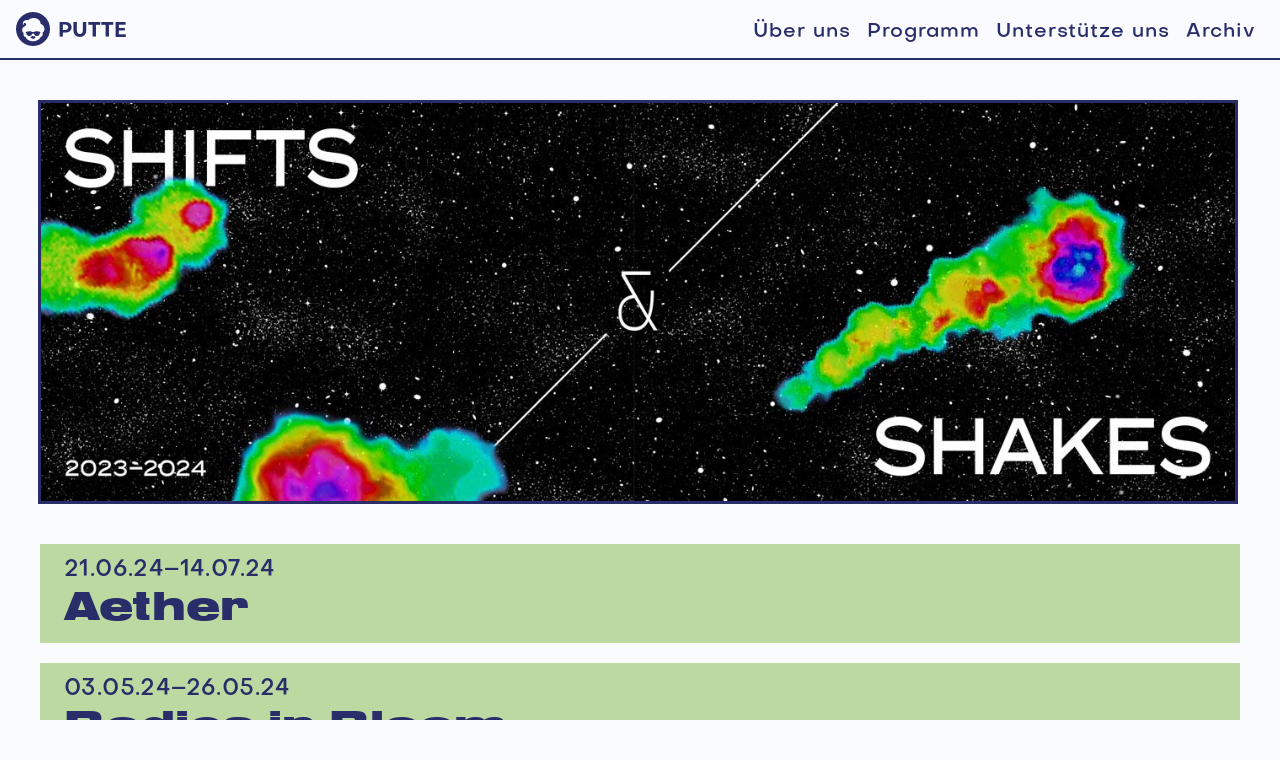

--- FILE ---
content_type: text/html; charset=UTF-8
request_url: http://die-putte.de/mitglied-werden/
body_size: 13000
content:
<!DOCTYPE html>
<html data-wf-page="633e9d6e066c91944a42e127" data-wf-site="633e9d6e066c9126d142e126" lang="de"><head><meta charset="utf-8">
<meta content="width=device-width, initial-scale=1" name="viewport">
<style>@media (min-width:992px) {html.w-mod-js:not(.w-mod-ix) [data-w-id="9fc65ac7-4d72-7097-b767-7c056ea5a111"] {opacity:0;}}</style>
<script type="text/javascript">!function(o,c){var n=c.documentElement,t=" w-mod-";n.className+=t+"js",("ontouchstart"in o||o.DocumentTouch&&c instanceof DocumentTouch)&&(n.className+=t+"touch")}(window,document);</script>
<link href="http://die-putte.de/wp-content/themes/putte-projektraum-fur-aktuelle-kunst-3/assets/images/favicon.jpg?v=1693564793" rel="shortcut icon" type="image/x-icon">
<link href="http://die-putte.de/wp-content/themes/putte-projektraum-fur-aktuelle-kunst-3/assets/images/webclip.jpg?v=1693564793" rel="apple-touch-icon"><title>Mitglied werden &#8211; PUTTE</title>
<meta name='robots' content='max-image-preview:large' />
<link rel="alternate" title="oEmbed (JSON)" type="application/json+oembed" href="http://die-putte.de/wp-json/oembed/1.0/embed?url=http%3A%2F%2Fdie-putte.de%2Fmitglied-werden%2F" />
<link rel="alternate" title="oEmbed (XML)" type="text/xml+oembed" href="http://die-putte.de/wp-json/oembed/1.0/embed?url=http%3A%2F%2Fdie-putte.de%2Fmitglied-werden%2F&#038;format=xml" />
<style id='wp-img-auto-sizes-contain-inline-css'>
img:is([sizes=auto i],[sizes^="auto," i]){contain-intrinsic-size:3000px 1500px}
/*# sourceURL=wp-img-auto-sizes-contain-inline-css */
</style>
<link rel='stylesheet' id='normalize-css' href='http://die-putte.de/wp-content/themes/putte-projektraum-fur-aktuelle-kunst-3/assets/css/normalize.css?ver=1693564793' media='all' />
<link rel='stylesheet' id='webflow-css' href='http://die-putte.de/wp-content/themes/putte-projektraum-fur-aktuelle-kunst-3/assets/css/webflow.css?ver=1693564793' media='all' />
<link rel='stylesheet' id='putte-projektraum-fur-aktuelle-kunstwebflow-css' href='http://die-putte.de/wp-content/themes/putte-projektraum-fur-aktuelle-kunst-3/assets/css/putte-projektraum-fur-aktuelle-kunst.webflow.css?ver=1693564793' media='all' />
<style id='wp-emoji-styles-inline-css'>

	img.wp-smiley, img.emoji {
		display: inline !important;
		border: none !important;
		box-shadow: none !important;
		height: 1em !important;
		width: 1em !important;
		margin: 0 0.07em !important;
		vertical-align: -0.1em !important;
		background: none !important;
		padding: 0 !important;
	}
/*# sourceURL=wp-emoji-styles-inline-css */
</style>
<style id='wp-block-library-inline-css'>
:root{--wp-block-synced-color:#7a00df;--wp-block-synced-color--rgb:122,0,223;--wp-bound-block-color:var(--wp-block-synced-color);--wp-editor-canvas-background:#ddd;--wp-admin-theme-color:#007cba;--wp-admin-theme-color--rgb:0,124,186;--wp-admin-theme-color-darker-10:#006ba1;--wp-admin-theme-color-darker-10--rgb:0,107,160.5;--wp-admin-theme-color-darker-20:#005a87;--wp-admin-theme-color-darker-20--rgb:0,90,135;--wp-admin-border-width-focus:2px}@media (min-resolution:192dpi){:root{--wp-admin-border-width-focus:1.5px}}.wp-element-button{cursor:pointer}:root .has-very-light-gray-background-color{background-color:#eee}:root .has-very-dark-gray-background-color{background-color:#313131}:root .has-very-light-gray-color{color:#eee}:root .has-very-dark-gray-color{color:#313131}:root .has-vivid-green-cyan-to-vivid-cyan-blue-gradient-background{background:linear-gradient(135deg,#00d084,#0693e3)}:root .has-purple-crush-gradient-background{background:linear-gradient(135deg,#34e2e4,#4721fb 50%,#ab1dfe)}:root .has-hazy-dawn-gradient-background{background:linear-gradient(135deg,#faaca8,#dad0ec)}:root .has-subdued-olive-gradient-background{background:linear-gradient(135deg,#fafae1,#67a671)}:root .has-atomic-cream-gradient-background{background:linear-gradient(135deg,#fdd79a,#004a59)}:root .has-nightshade-gradient-background{background:linear-gradient(135deg,#330968,#31cdcf)}:root .has-midnight-gradient-background{background:linear-gradient(135deg,#020381,#2874fc)}:root{--wp--preset--font-size--normal:16px;--wp--preset--font-size--huge:42px}.has-regular-font-size{font-size:1em}.has-larger-font-size{font-size:2.625em}.has-normal-font-size{font-size:var(--wp--preset--font-size--normal)}.has-huge-font-size{font-size:var(--wp--preset--font-size--huge)}.has-text-align-center{text-align:center}.has-text-align-left{text-align:left}.has-text-align-right{text-align:right}.has-fit-text{white-space:nowrap!important}#end-resizable-editor-section{display:none}.aligncenter{clear:both}.items-justified-left{justify-content:flex-start}.items-justified-center{justify-content:center}.items-justified-right{justify-content:flex-end}.items-justified-space-between{justify-content:space-between}.screen-reader-text{border:0;clip-path:inset(50%);height:1px;margin:-1px;overflow:hidden;padding:0;position:absolute;width:1px;word-wrap:normal!important}.screen-reader-text:focus{background-color:#ddd;clip-path:none;color:#444;display:block;font-size:1em;height:auto;left:5px;line-height:normal;padding:15px 23px 14px;text-decoration:none;top:5px;width:auto;z-index:100000}html :where(.has-border-color){border-style:solid}html :where([style*=border-top-color]){border-top-style:solid}html :where([style*=border-right-color]){border-right-style:solid}html :where([style*=border-bottom-color]){border-bottom-style:solid}html :where([style*=border-left-color]){border-left-style:solid}html :where([style*=border-width]){border-style:solid}html :where([style*=border-top-width]){border-top-style:solid}html :where([style*=border-right-width]){border-right-style:solid}html :where([style*=border-bottom-width]){border-bottom-style:solid}html :where([style*=border-left-width]){border-left-style:solid}html :where(img[class*=wp-image-]){height:auto;max-width:100%}:where(figure){margin:0 0 1em}html :where(.is-position-sticky){--wp-admin--admin-bar--position-offset:var(--wp-admin--admin-bar--height,0px)}@media screen and (max-width:600px){html :where(.is-position-sticky){--wp-admin--admin-bar--position-offset:0px}}

/*# sourceURL=wp-block-library-inline-css */
</style><style id='global-styles-inline-css'>
:root{--wp--preset--aspect-ratio--square: 1;--wp--preset--aspect-ratio--4-3: 4/3;--wp--preset--aspect-ratio--3-4: 3/4;--wp--preset--aspect-ratio--3-2: 3/2;--wp--preset--aspect-ratio--2-3: 2/3;--wp--preset--aspect-ratio--16-9: 16/9;--wp--preset--aspect-ratio--9-16: 9/16;--wp--preset--color--black: #000000;--wp--preset--color--cyan-bluish-gray: #abb8c3;--wp--preset--color--white: #ffffff;--wp--preset--color--pale-pink: #f78da7;--wp--preset--color--vivid-red: #cf2e2e;--wp--preset--color--luminous-vivid-orange: #ff6900;--wp--preset--color--luminous-vivid-amber: #fcb900;--wp--preset--color--light-green-cyan: #7bdcb5;--wp--preset--color--vivid-green-cyan: #00d084;--wp--preset--color--pale-cyan-blue: #8ed1fc;--wp--preset--color--vivid-cyan-blue: #0693e3;--wp--preset--color--vivid-purple: #9b51e0;--wp--preset--gradient--vivid-cyan-blue-to-vivid-purple: linear-gradient(135deg,rgb(6,147,227) 0%,rgb(155,81,224) 100%);--wp--preset--gradient--light-green-cyan-to-vivid-green-cyan: linear-gradient(135deg,rgb(122,220,180) 0%,rgb(0,208,130) 100%);--wp--preset--gradient--luminous-vivid-amber-to-luminous-vivid-orange: linear-gradient(135deg,rgb(252,185,0) 0%,rgb(255,105,0) 100%);--wp--preset--gradient--luminous-vivid-orange-to-vivid-red: linear-gradient(135deg,rgb(255,105,0) 0%,rgb(207,46,46) 100%);--wp--preset--gradient--very-light-gray-to-cyan-bluish-gray: linear-gradient(135deg,rgb(238,238,238) 0%,rgb(169,184,195) 100%);--wp--preset--gradient--cool-to-warm-spectrum: linear-gradient(135deg,rgb(74,234,220) 0%,rgb(151,120,209) 20%,rgb(207,42,186) 40%,rgb(238,44,130) 60%,rgb(251,105,98) 80%,rgb(254,248,76) 100%);--wp--preset--gradient--blush-light-purple: linear-gradient(135deg,rgb(255,206,236) 0%,rgb(152,150,240) 100%);--wp--preset--gradient--blush-bordeaux: linear-gradient(135deg,rgb(254,205,165) 0%,rgb(254,45,45) 50%,rgb(107,0,62) 100%);--wp--preset--gradient--luminous-dusk: linear-gradient(135deg,rgb(255,203,112) 0%,rgb(199,81,192) 50%,rgb(65,88,208) 100%);--wp--preset--gradient--pale-ocean: linear-gradient(135deg,rgb(255,245,203) 0%,rgb(182,227,212) 50%,rgb(51,167,181) 100%);--wp--preset--gradient--electric-grass: linear-gradient(135deg,rgb(202,248,128) 0%,rgb(113,206,126) 100%);--wp--preset--gradient--midnight: linear-gradient(135deg,rgb(2,3,129) 0%,rgb(40,116,252) 100%);--wp--preset--font-size--small: 13px;--wp--preset--font-size--medium: 20px;--wp--preset--font-size--large: 36px;--wp--preset--font-size--x-large: 42px;--wp--preset--spacing--20: 0.44rem;--wp--preset--spacing--30: 0.67rem;--wp--preset--spacing--40: 1rem;--wp--preset--spacing--50: 1.5rem;--wp--preset--spacing--60: 2.25rem;--wp--preset--spacing--70: 3.38rem;--wp--preset--spacing--80: 5.06rem;--wp--preset--shadow--natural: 6px 6px 9px rgba(0, 0, 0, 0.2);--wp--preset--shadow--deep: 12px 12px 50px rgba(0, 0, 0, 0.4);--wp--preset--shadow--sharp: 6px 6px 0px rgba(0, 0, 0, 0.2);--wp--preset--shadow--outlined: 6px 6px 0px -3px rgb(255, 255, 255), 6px 6px rgb(0, 0, 0);--wp--preset--shadow--crisp: 6px 6px 0px rgb(0, 0, 0);}:where(.is-layout-flex){gap: 0.5em;}:where(.is-layout-grid){gap: 0.5em;}body .is-layout-flex{display: flex;}.is-layout-flex{flex-wrap: wrap;align-items: center;}.is-layout-flex > :is(*, div){margin: 0;}body .is-layout-grid{display: grid;}.is-layout-grid > :is(*, div){margin: 0;}:where(.wp-block-columns.is-layout-flex){gap: 2em;}:where(.wp-block-columns.is-layout-grid){gap: 2em;}:where(.wp-block-post-template.is-layout-flex){gap: 1.25em;}:where(.wp-block-post-template.is-layout-grid){gap: 1.25em;}.has-black-color{color: var(--wp--preset--color--black) !important;}.has-cyan-bluish-gray-color{color: var(--wp--preset--color--cyan-bluish-gray) !important;}.has-white-color{color: var(--wp--preset--color--white) !important;}.has-pale-pink-color{color: var(--wp--preset--color--pale-pink) !important;}.has-vivid-red-color{color: var(--wp--preset--color--vivid-red) !important;}.has-luminous-vivid-orange-color{color: var(--wp--preset--color--luminous-vivid-orange) !important;}.has-luminous-vivid-amber-color{color: var(--wp--preset--color--luminous-vivid-amber) !important;}.has-light-green-cyan-color{color: var(--wp--preset--color--light-green-cyan) !important;}.has-vivid-green-cyan-color{color: var(--wp--preset--color--vivid-green-cyan) !important;}.has-pale-cyan-blue-color{color: var(--wp--preset--color--pale-cyan-blue) !important;}.has-vivid-cyan-blue-color{color: var(--wp--preset--color--vivid-cyan-blue) !important;}.has-vivid-purple-color{color: var(--wp--preset--color--vivid-purple) !important;}.has-black-background-color{background-color: var(--wp--preset--color--black) !important;}.has-cyan-bluish-gray-background-color{background-color: var(--wp--preset--color--cyan-bluish-gray) !important;}.has-white-background-color{background-color: var(--wp--preset--color--white) !important;}.has-pale-pink-background-color{background-color: var(--wp--preset--color--pale-pink) !important;}.has-vivid-red-background-color{background-color: var(--wp--preset--color--vivid-red) !important;}.has-luminous-vivid-orange-background-color{background-color: var(--wp--preset--color--luminous-vivid-orange) !important;}.has-luminous-vivid-amber-background-color{background-color: var(--wp--preset--color--luminous-vivid-amber) !important;}.has-light-green-cyan-background-color{background-color: var(--wp--preset--color--light-green-cyan) !important;}.has-vivid-green-cyan-background-color{background-color: var(--wp--preset--color--vivid-green-cyan) !important;}.has-pale-cyan-blue-background-color{background-color: var(--wp--preset--color--pale-cyan-blue) !important;}.has-vivid-cyan-blue-background-color{background-color: var(--wp--preset--color--vivid-cyan-blue) !important;}.has-vivid-purple-background-color{background-color: var(--wp--preset--color--vivid-purple) !important;}.has-black-border-color{border-color: var(--wp--preset--color--black) !important;}.has-cyan-bluish-gray-border-color{border-color: var(--wp--preset--color--cyan-bluish-gray) !important;}.has-white-border-color{border-color: var(--wp--preset--color--white) !important;}.has-pale-pink-border-color{border-color: var(--wp--preset--color--pale-pink) !important;}.has-vivid-red-border-color{border-color: var(--wp--preset--color--vivid-red) !important;}.has-luminous-vivid-orange-border-color{border-color: var(--wp--preset--color--luminous-vivid-orange) !important;}.has-luminous-vivid-amber-border-color{border-color: var(--wp--preset--color--luminous-vivid-amber) !important;}.has-light-green-cyan-border-color{border-color: var(--wp--preset--color--light-green-cyan) !important;}.has-vivid-green-cyan-border-color{border-color: var(--wp--preset--color--vivid-green-cyan) !important;}.has-pale-cyan-blue-border-color{border-color: var(--wp--preset--color--pale-cyan-blue) !important;}.has-vivid-cyan-blue-border-color{border-color: var(--wp--preset--color--vivid-cyan-blue) !important;}.has-vivid-purple-border-color{border-color: var(--wp--preset--color--vivid-purple) !important;}.has-vivid-cyan-blue-to-vivid-purple-gradient-background{background: var(--wp--preset--gradient--vivid-cyan-blue-to-vivid-purple) !important;}.has-light-green-cyan-to-vivid-green-cyan-gradient-background{background: var(--wp--preset--gradient--light-green-cyan-to-vivid-green-cyan) !important;}.has-luminous-vivid-amber-to-luminous-vivid-orange-gradient-background{background: var(--wp--preset--gradient--luminous-vivid-amber-to-luminous-vivid-orange) !important;}.has-luminous-vivid-orange-to-vivid-red-gradient-background{background: var(--wp--preset--gradient--luminous-vivid-orange-to-vivid-red) !important;}.has-very-light-gray-to-cyan-bluish-gray-gradient-background{background: var(--wp--preset--gradient--very-light-gray-to-cyan-bluish-gray) !important;}.has-cool-to-warm-spectrum-gradient-background{background: var(--wp--preset--gradient--cool-to-warm-spectrum) !important;}.has-blush-light-purple-gradient-background{background: var(--wp--preset--gradient--blush-light-purple) !important;}.has-blush-bordeaux-gradient-background{background: var(--wp--preset--gradient--blush-bordeaux) !important;}.has-luminous-dusk-gradient-background{background: var(--wp--preset--gradient--luminous-dusk) !important;}.has-pale-ocean-gradient-background{background: var(--wp--preset--gradient--pale-ocean) !important;}.has-electric-grass-gradient-background{background: var(--wp--preset--gradient--electric-grass) !important;}.has-midnight-gradient-background{background: var(--wp--preset--gradient--midnight) !important;}.has-small-font-size{font-size: var(--wp--preset--font-size--small) !important;}.has-medium-font-size{font-size: var(--wp--preset--font-size--medium) !important;}.has-large-font-size{font-size: var(--wp--preset--font-size--large) !important;}.has-x-large-font-size{font-size: var(--wp--preset--font-size--x-large) !important;}
/*# sourceURL=global-styles-inline-css */
</style>

<style id='classic-theme-styles-inline-css'>
/*! This file is auto-generated */
.wp-block-button__link{color:#fff;background-color:#32373c;border-radius:9999px;box-shadow:none;text-decoration:none;padding:calc(.667em + 2px) calc(1.333em + 2px);font-size:1.125em}.wp-block-file__button{background:#32373c;color:#fff;text-decoration:none}
/*# sourceURL=/wp-includes/css/classic-themes.min.css */
</style>
<link rel='stylesheet' id='udesly-common-css' href='http://die-putte.de/wp-content/plugins/udesly-wp-app/assets/frontend/css/common.css?ver=3.0.0@beta49' media='all' />
<script src="http://die-putte.de/wp-includes/js/jquery/jquery.min.js?ver=3.7.1" id="jquery-core-js"></script>
<script src="http://die-putte.de/wp-includes/js/jquery/jquery-migrate.min.js?ver=3.4.1" id="jquery-migrate-js"></script>
<link rel="https://api.w.org/" href="http://die-putte.de/wp-json/" /><link rel="alternate" title="JSON" type="application/json" href="http://die-putte.de/wp-json/wp/v2/pages/311" /><link rel="EditURI" type="application/rsd+xml" title="RSD" href="http://die-putte.de/xmlrpc.php?rsd" />
<meta name="generator" content="WordPress 6.9" />
<link rel="canonical" href="http://die-putte.de/mitglied-werden/" />
<link rel='shortlink' href='http://die-putte.de/?p=311' />
<link rel="icon" href="http://die-putte.de/wp-content/uploads/2017/06/cropped-Logo_Putte_schwarz_Bild-32x32.png" sizes="32x32" />
<link rel="icon" href="http://die-putte.de/wp-content/uploads/2017/06/cropped-Logo_Putte_schwarz_Bild-192x192.png" sizes="192x192" />
<link rel="apple-touch-icon" href="http://die-putte.de/wp-content/uploads/2017/06/cropped-Logo_Putte_schwarz_Bild-180x180.png" />
<meta name="msapplication-TileImage" content="http://die-putte.de/wp-content/uploads/2017/06/cropped-Logo_Putte_schwarz_Bild-270x270.png" />
</head>
<body class="wp-singular page-template-default page page-id-311 wp-embed-responsive wp-theme-putte-projektraum-fur-aktuelle-kunst-3 body">
 
  <div class="no-pointer-event w-embed">
    <style>
  .hero-title-rotation {
    pointer-events: none;
  }
  .hover-button-wrapper {
  	  pointer-events: none;
  }
 .image-hover-wrapper {
    pointer-events: none;
  }
  .hover-image {
    pointer-events: none;
    }
  .ausstellung-datum{
    pointer-events: none;
  }
 .ausstellung-titel{
    pointer-events: none;
  }
 .bg-hover{
    pointer-events: none;
  }
  .ausstellug-card{
    pointer-events: none;
  }
  @media screen and (max-width:991px) {
   .hero-title-rotation {
    pointer-events: auto;
  }
  }
</style>
  </div>
  <div class="hover-button-wrapper">
    <div data-w-id="11da1ca7-8361-a511-9549-8b1cc541d8a5" class="hover-button" data-textarea="tana153b79">Mehr <br>Infos</div>
  </div>
  <div class="collection-list-wrapper-9 w-dyn-list" udy-collection="news-ticker">
    <div class="w-dyn-empty">
      <div>No items found.</div>
    </div>  </div>
   <div data-animation="default" class="nav-main w-nav" data-easing2="ease" data-easing="ease" data-collapse="medium" role="banner" data-no-scroll="1" data-duration="400" sym="true">
    <div class="nav-main-wrapper gutter-nav">
      <a href="/" aria-current="page" class="brand w-nav-brand" data-link="a2f"><img src="http://die-putte.de/wp-content/themes/putte-projektraum-fur-aktuelle-kunst-3/assets/images/logo.svg" loading="lazy" alt="" class="logo-small" data-img="in2a484e45" srcset="">
        <div class="logo-text" data-text="t48f41a0">PUTTE</div>
      </a>
      <nav role="navigation" class="nav-menu w-nav-menu">
        <div class="nav-link-wrapper">
          <a href="http://die-putte.de/die-putte" class="nav-link w-nav-link" data-text="t38557d8d" data-link="a-47e88dcd">Über uns</a>
        </div>
        <div class="nav-link-wrapper">
          <a href="http://die-putte.de/programm" class="nav-link w-nav-link" data-text="tn37d0e977" data-link="a-3bab4d97">Programm</a>
        </div>
        <div class="nav-link-wrapper">
          <a href="http://die-putte.de/unterstutze-uns" class="nav-link w-nav-link" data-text="t493da9a6" data-link="a-430dcf00">Unterstütze uns</a>
        </div>
        <div class="nav-link-wrapper">
          <a href="http://die-putte.de/archiv" class="nav-link w-nav-link" data-text="t75600c23" data-link="a-5404dffd">Archiv</a>
        </div>
        <div class="nav-link-wrapper mobile">
          <a href="http://die-putte.de/kontakt" class="nav-link w-nav-link" data-text="t43219700" data-link="a-201700e0">Kontakt</a>
        </div>
        <div class="social-media-link tablet-down">
          <a href="https://www.instagram.com/die_putte" class="w-inline-block" data-link="a-5e41528f">
            <div class="social-media-icon white w-embed"><svg width="initial" height="initial" viewBox="0 0 46 46" fill="none" xmlns="http://www.w3.org/2000/svg">
                <path d="M23 17.296C21.8719 17.296 20.769 17.6305 19.831 18.2573C18.893 18.8841 18.1619 19.7749 17.7302 20.8172C17.2985 21.8594 17.1855 23.0063 17.4056 24.1128C17.6257 25.2193 18.1689 26.2356 18.9667 27.0333C19.7644 27.8311 20.7807 28.3743 21.8872 28.5944C22.9937 28.8145 24.1406 28.7015 25.1828 28.2698C26.2251 27.8381 27.1159 27.107 27.7427 26.169C28.3695 25.231 28.704 24.1281 28.704 23C28.704 22.2509 28.5565 21.5092 28.2698 20.8172C27.9832 20.1251 27.563 19.4963 27.0333 18.9667C26.5037 18.437 25.8749 18.0168 25.1828 17.7302C24.4908 17.4435 23.7491 17.296 23 17.296ZM45.839 11.661C45.8269 9.88484 45.4998 8.12491 44.873 6.463C44.4114 5.2469 43.6971 4.14252 42.7773 3.22273C41.8575 2.30294 40.7531 1.58865 39.537 1.127C37.8751 0.500167 36.1152 0.1731 34.339 0.161C31.372 -1.54227e-07 30.498 0 23 0C15.502 0 14.628 -1.54227e-07 11.661 0.161C9.88484 0.1731 8.12491 0.500167 6.463 1.127C5.2469 1.58865 4.14252 2.30294 3.22273 3.22273C2.30294 4.14252 1.58865 5.2469 1.127 6.463C0.500167 8.12491 0.1731 9.88484 0.161 11.661C-1.54227e-07 14.628 0 15.502 0 23C0 30.498 -1.54227e-07 31.372 0.161 34.339C0.185757 36.1214 0.512381 37.8867 1.127 39.56C1.5866 40.7705 2.3003 41.8685 3.22 42.78C4.13585 43.7053 5.2426 44.4196 6.463 44.873C8.12491 45.4998 9.88484 45.8269 11.661 45.839C14.628 46 15.502 46 23 46C30.498 46 31.372 46 34.339 45.839C36.1152 45.8269 37.8751 45.4998 39.537 44.873C40.7574 44.4196 41.8642 43.7053 42.78 42.78C43.6997 41.8685 44.4134 40.7705 44.873 39.56C45.4992 37.8899 45.8262 36.1226 45.839 34.339C46 31.372 46 30.498 46 23C46 15.502 46 14.628 45.839 11.661ZM39.997 30.061C39.9232 31.4803 39.6203 32.8784 39.1 34.201C38.6535 35.3043 37.9897 36.3065 37.1481 37.1481C36.3065 37.9897 35.3043 38.6535 34.201 39.1C32.8659 39.5913 31.46 39.8631 30.038 39.905H15.962C14.54 39.8631 13.1341 39.5913 11.799 39.1C10.6584 38.6762 9.62844 38 8.786 37.122C7.95263 36.2969 7.30904 35.3001 6.9 34.201C6.40678 32.8673 6.1424 31.4598 6.118 30.038V15.962C6.1424 14.5402 6.40678 13.1327 6.9 11.799C7.32385 10.6584 8.00003 9.62844 8.878 8.786C9.70677 7.95713 10.7025 7.31422 11.799 6.9C13.1341 6.40873 14.54 6.13688 15.962 6.095H30.038C31.46 6.13688 32.8659 6.40873 34.201 6.9C35.3416 7.32385 36.3716 8.00003 37.214 8.878C38.0474 9.70312 38.691 10.6999 39.1 11.799C39.5913 13.1341 39.8631 14.54 39.905 15.962V23C39.905 27.738 40.066 28.221 39.997 30.038V30.061ZM36.317 12.949C36.0432 12.2061 35.6114 11.5314 35.0515 10.9715C34.4916 10.4116 33.8169 9.97985 33.074 9.706C32.0539 9.3524 30.9795 9.18112 29.9 9.2H16.1C15.015 9.2106 13.9405 9.41306 12.926 9.798C12.1944 10.0594 11.5269 10.4735 10.9677 11.0129C10.4086 11.5522 9.97064 12.2043 9.683 12.926C9.34899 13.9503 9.18581 15.0227 9.2 16.1V29.9C9.2228 30.9838 9.42487 32.0563 9.798 33.074C10.0718 33.8169 10.5036 34.4916 11.0635 35.0515C11.6234 35.6114 12.2981 36.0432 13.041 36.317C14.0223 36.6779 15.055 36.8798 16.1 36.915H29.9C30.985 36.9044 32.0595 36.7019 33.074 36.317C33.8169 36.0432 34.4916 35.6114 35.0515 35.0515C35.6114 34.4916 36.0432 33.8169 36.317 33.074C36.7019 32.0595 36.9044 30.985 36.915 29.9V16.1C36.9157 15.0139 36.7128 13.9374 36.317 12.926V12.949ZM23 31.786C21.8473 31.786 20.7059 31.5586 19.6412 31.1168C18.5765 30.6749 17.6095 30.0274 16.7955 29.2112C15.9815 28.3951 15.3365 27.4263 14.8974 26.3605C14.4584 25.2947 14.234 24.1527 14.237 23C14.237 21.2613 14.7529 19.5617 15.7193 18.1164C16.6858 16.671 18.0593 15.5449 19.6661 14.8806C21.2729 14.2163 23.0406 14.0437 24.7455 14.3845C26.4505 14.7254 28.016 15.5645 29.2438 16.7955C30.4716 18.0266 31.3066 19.5942 31.643 21.3001C31.9794 23.0059 31.8021 24.7732 31.1336 26.3782C30.4651 27.9832 29.3354 29.3538 27.8875 30.3165C26.4396 31.2791 24.7387 31.7906 23 31.786ZM32.2 15.939C31.6916 15.8852 31.221 15.6451 30.8791 15.265C30.5371 14.885 30.3479 14.3918 30.3479 13.8805C30.3479 13.3692 30.5371 12.876 30.8791 12.496C31.221 12.1159 31.6916 11.8758 32.2 11.822C32.7084 11.8758 33.179 12.1159 33.5209 12.496C33.8629 12.876 34.0521 13.3692 34.0521 13.8805C34.0521 14.3918 33.8629 14.885 33.5209 15.265C33.179 15.6451 32.7084 15.8852 32.2 15.939Z" fill="currentcolor"></path>
              </svg></div>
          </a>
          <a href="https://www.facebook.com/DiePutte/" class="w-inline-block" data-link="a64d8e2ff">
            <div class="social-media-icon white w-embed"><svg width="initial" height="initial" viewBox="0 0 46 46" fill="none" xmlns="http://www.w3.org/2000/svg">
                <path d="M43.4444 0H2.55556C1.87778 0 1.22776 0.269245 0.748505 0.748505C0.269245 1.22776 0 1.87778 0 2.55556V43.4444C0 44.1222 0.269245 44.7722 0.748505 45.2515C1.22776 45.7308 1.87778 46 2.55556 46H24.5717V28.2133H18.5968V21.2494H24.5717V16.1383C24.5717 10.1967 28.2006 6.95878 33.5161 6.95878C35.3024 6.95367 37.0913 7.04567 38.87 7.23222V13.4167H35.2028C32.3201 13.4167 31.7579 14.7916 31.7579 16.8028V21.2367H38.6502L37.7558 28.2006H31.7553V46H43.4444C44.1222 46 44.7722 45.7308 45.2515 45.2515C45.7308 44.7722 46 44.1222 46 43.4444V2.55556C46 1.87778 45.7308 1.22776 45.2515 0.748505C44.7722 0.269245 44.1222 0 43.4444 0Z" fill="currentcolor"></path>
              </svg></div>
          </a>
        </div>
      </nav>
      <div data-w-id="43a45680-094b-2763-d36f-978d7fcb4950" class="menu-button w-nav-button">
        <div data-is-ix2-target="1" class="hamburger" data-w-id="c232f522-362c-dbf9-1e9e-569c44753402" data-animation-type="lottie" data-src="http://die-putte.de/wp-content/themes/putte-projektraum-fur-aktuelle-kunst-3/assets/documents/hamburger_menu.json?v=1693564793" data-loop="0" data-direction="1" data-autoplay="0" data-renderer="svg" data-duration="0"></div>
      </div>
    </div>
  </div>
  <div class="hero-section p-5em-start">
    <a data-w-id="33507214-9a32-a130-ae44-b61174615528" href="http://die-putte.de/shifts-and-shakes" class="hero-section-wrapper w-inline-block" data-link="a5d1b81ff">
      <div class="hero-image-wrapper"><img src="http://die-putte.de/wp-content/themes/putte-projektraum-fur-aktuelle-kunst-3/assets/images/shifts_and_shakes_web.jpg" loading="lazy" sizes="(max-width: 479px) 92vw, (max-width: 767px) 94vw, (max-width: 1279px) 93vw, (max-width: 1439px) 94vw, (max-width: 1919px) 96vw, 99vw" srcset="http://die-putte.de/wp-content/themes/putte-projektraum-fur-aktuelle-kunst-3/assets/images/shifts_and_shakes_web-p-500.jpg 500w, http://die-putte.de/wp-content/themes/putte-projektraum-fur-aktuelle-kunst-3/assets/images/shifts_and_shakes_web-p-800.jpg 800w, http://die-putte.de/wp-content/themes/putte-projektraum-fur-aktuelle-kunst-3/assets/images/shifts_and_shakes_web-p-1080.jpg 1080w, http://die-putte.de/wp-content/themes/putte-projektraum-fur-aktuelle-kunst-3/assets/images/shifts_and_shakes_web.jpg 1417w, " alt="" class="hero-image" data-img="i43693d91"></div>
    </a>
  </div>
  <div class="ausstellungen-section">
    <div class="ausstellungen-wrapper gutter-outside p-6em-end">
      <div class="collection-list-wrapper-5 w-dyn-list" udy-collection="ausstellung">
        <div role="list" class="collection-list-3 w-dyn-items">
          <div role="listitem" class="collection_item w-dyn-item">
            <a data-w-id="3433077b-a947-5f26-2163-0cdecf63b393" href="http://die-putte.de/ausstellung/aether/" class="link-veranstaltung slideup-1 w-inline-block">
              <nav class="ausstellug-card">
                <div class="bg-hover"></div>
                <div class="ausstellung-datum title-4">21.06.24–14.07.24</div>
                <h2 class="ausstellung-titel">Aether</h2>
              </nav>
            </a>
            <div data-w-id="d11de080-0f51-31a2-c1d6-441996b137f4" class="image-hover-wrapper"><img loading="lazy" data-w-id="9fc65ac7-4d72-7097-b767-7c056ea5a111" src="http://die-putte.de/wp-content/uploads/2024/06/nuernberg-solar-sub-scaled.jpg" alt="" class="hover-image" srcset="http://die-putte.de/wp-content/uploads/2024/06/nuernberg-solar-sub-300x194.jpg 300w, http://die-putte.de/wp-content/uploads/2024/06/nuernberg-solar-sub-1024x664.jpg 1024w, http://die-putte.de/wp-content/uploads/2024/06/nuernberg-solar-sub-768x498.jpg 768w, http://die-putte.de/wp-content/uploads/2024/06/nuernberg-solar-sub-1536x995.jpg 1536w, http://die-putte.de/wp-content/uploads/2024/06/nuernberg-solar-sub-2048x1327.jpg 2048w"></div>
          </div><div role="listitem" class="collection_item w-dyn-item">
            <a data-w-id="3433077b-a947-5f26-2163-0cdecf63b393" href="http://die-putte.de/ausstellung/bodies-in-bloom/" class="link-veranstaltung slideup-1 w-inline-block">
              <nav class="ausstellug-card">
                <div class="bg-hover"></div>
                <div class="ausstellung-datum title-4">03.05.24–26.05.24</div>
                <h2 class="ausstellung-titel">Bodies in Bloom</h2>
              </nav>
            </a>
            <div data-w-id="d11de080-0f51-31a2-c1d6-441996b137f4" class="image-hover-wrapper"><img loading="lazy" data-w-id="9fc65ac7-4d72-7097-b767-7c056ea5a111" src="http://die-putte.de/wp-content/uploads/2024/04/Hairy_Insta_0003_HairyGirlSummer-10.jpg" alt="Julia Walk, 2023" class="hover-image" srcset="http://die-putte.de/wp-content/uploads/2024/04/Hairy_Insta_0003_HairyGirlSummer-10-300x300.jpg 300w, http://die-putte.de/wp-content/uploads/2024/04/Hairy_Insta_0003_HairyGirlSummer-10-1024x1024.jpg 1024w, http://die-putte.de/wp-content/uploads/2024/04/Hairy_Insta_0003_HairyGirlSummer-10-150x150.jpg 150w, http://die-putte.de/wp-content/uploads/2024/04/Hairy_Insta_0003_HairyGirlSummer-10-768x768.jpg 768w, http://die-putte.de/wp-content/uploads/2024/04/Hairy_Insta_0003_HairyGirlSummer-10.jpg 1080w"></div>
          </div><div role="listitem" class="collection_item w-dyn-item">
            <a data-w-id="3433077b-a947-5f26-2163-0cdecf63b393" href="http://die-putte.de/ausstellung/broken-paths/" class="link-veranstaltung slideup-1 w-inline-block">
              <nav class="ausstellug-card">
                <div class="bg-hover"></div>
                <div class="ausstellung-datum title-4">16.09.23–08.10.23</div>
                <h2 class="ausstellung-titel">Broken Paths</h2>
              </nav>
            </a>
            <div data-w-id="d11de080-0f51-31a2-c1d6-441996b137f4" class="image-hover-wrapper"><img loading="lazy" data-w-id="9fc65ac7-4d72-7097-b767-7c056ea5a111" src="http://die-putte.de/wp-content/uploads/2023/09/shifts-and-shakes-web.jpg" alt="" class="hover-image" srcset="http://die-putte.de/wp-content/uploads/2023/09/shifts-and-shakes-web-212x300.jpg 212w, http://die-putte.de/wp-content/uploads/2023/09/shifts-and-shakes-web.jpg 704w"></div>
          </div><div role="listitem" class="collection_item w-dyn-item">
            <a data-w-id="3433077b-a947-5f26-2163-0cdecf63b393" href="http://die-putte.de/ausstellung/eleonora-e-damme/" class="link-veranstaltung slideup-1 w-inline-block">
              <nav class="ausstellug-card">
                <div class="bg-hover"></div>
                <div class="ausstellung-datum title-4">12.11.23–27.11.23</div>
                <h2 class="ausstellung-titel">Im Schaufenster: Eleonora E. Damme</h2>
              </nav>
            </a>
            <div data-w-id="d11de080-0f51-31a2-c1d6-441996b137f4" class="image-hover-wrapper"><img loading="lazy" data-w-id="9fc65ac7-4d72-7097-b767-7c056ea5a111" src="http://die-putte.de/wp-content/uploads/2023/11/lichterlohlichtkasten.jpg" alt="Damme: Lichterloh" class="hover-image" srcset="http://die-putte.de/wp-content/uploads/2023/11/lichterlohlichtkasten-300x169.jpg 300w, http://die-putte.de/wp-content/uploads/2023/11/lichterlohlichtkasten-1024x576.jpg 1024w, http://die-putte.de/wp-content/uploads/2023/11/lichterlohlichtkasten-768x432.jpg 768w, http://die-putte.de/wp-content/uploads/2023/11/lichterlohlichtkasten-1536x864.jpg 1536w, http://die-putte.de/wp-content/uploads/2023/11/lichterlohlichtkasten.jpg 1920w"></div>
          </div><div role="listitem" class="collection_item w-dyn-item">
            <a data-w-id="3433077b-a947-5f26-2163-0cdecf63b393" href="http://die-putte.de/ausstellung/im-schaufenster-ich-liebe-doch-alle-menschen/" class="link-veranstaltung slideup-1 w-inline-block">
              <nav class="ausstellug-card">
                <div class="bg-hover"></div>
                <div class="ausstellung-datum title-4">2.12.–22.12.2024</div>
                <h2 class="ausstellung-titel">Im Schaufenster: Ich liebe doch alle Menschen</h2>
              </nav>
            </a>
            <div data-w-id="d11de080-0f51-31a2-c1d6-441996b137f4" class="image-hover-wrapper"><img loading="lazy" data-w-id="9fc65ac7-4d72-7097-b767-7c056ea5a111" src="http://die-putte.de/wp-content/uploads/2024/12/lichtfest_3-scaled.jpg" alt="" class="hover-image" srcset="http://die-putte.de/wp-content/uploads/2024/12/lichtfest_3-300x200.jpg 300w, http://die-putte.de/wp-content/uploads/2024/12/lichtfest_3-1024x683.jpg 1024w, http://die-putte.de/wp-content/uploads/2024/12/lichtfest_3-768x512.jpg 768w, http://die-putte.de/wp-content/uploads/2024/12/lichtfest_3-1536x1024.jpg 1536w, http://die-putte.de/wp-content/uploads/2024/12/lichtfest_3-2048x1365.jpg 2048w"></div>
          </div><div role="listitem" class="collection_item w-dyn-item">
            <a data-w-id="3433077b-a947-5f26-2163-0cdecf63b393" href="http://die-putte.de/ausstellung/schaufenster-lisa-boergen/" class="link-veranstaltung slideup-1 w-inline-block">
              <nav class="ausstellug-card">
                <div class="bg-hover"></div>
                <div class="ausstellung-datum title-4">15.07.24–15.08.24</div>
                <h2 class="ausstellung-titel">Im Schaufenster: Lisa Börgen</h2>
              </nav>
            </a>
            <div data-w-id="d11de080-0f51-31a2-c1d6-441996b137f4" class="image-hover-wrapper"><img loading="lazy" data-w-id="9fc65ac7-4d72-7097-b767-7c056ea5a111" src="http://die-putte.de/wp-content/uploads/2024/07/2022-06-06-HalfwaytoUtopia-LisaBoergen-Bild1-scaled.jpg" alt="" class="hover-image" srcset="http://die-putte.de/wp-content/uploads/2024/07/2022-06-06-HalfwaytoUtopia-LisaBoergen-Bild1-300x169.jpg 300w, http://die-putte.de/wp-content/uploads/2024/07/2022-06-06-HalfwaytoUtopia-LisaBoergen-Bild1-1024x576.jpg 1024w, http://die-putte.de/wp-content/uploads/2024/07/2022-06-06-HalfwaytoUtopia-LisaBoergen-Bild1-768x432.jpg 768w, http://die-putte.de/wp-content/uploads/2024/07/2022-06-06-HalfwaytoUtopia-LisaBoergen-Bild1-1536x864.jpg 1536w, http://die-putte.de/wp-content/uploads/2024/07/2022-06-06-HalfwaytoUtopia-LisaBoergen-Bild1-2048x1152.jpg 2048w"></div>
          </div><div role="listitem" class="collection_item w-dyn-item">
            <a data-w-id="3433077b-a947-5f26-2163-0cdecf63b393" href="http://die-putte.de/ausstellung/proof-of-mother/" class="link-veranstaltung slideup-1 w-inline-block">
              <nav class="ausstellug-card">
                <div class="bg-hover"></div>
                <div class="ausstellung-datum title-4">08.03.24–31.03.24</div>
                <h2 class="ausstellung-titel">Proof of Mother</h2>
              </nav>
            </a>
            <div data-w-id="d11de080-0f51-31a2-c1d6-441996b137f4" class="image-hover-wrapper"><img loading="lazy" data-w-id="9fc65ac7-4d72-7097-b767-7c056ea5a111" src="http://die-putte.de/wp-content/uploads/2024/02/pom_cover_5-scaled.jpg" alt="" class="hover-image" srcset="http://die-putte.de/wp-content/uploads/2024/02/pom_cover_5-224x300.jpg 224w, http://die-putte.de/wp-content/uploads/2024/02/pom_cover_5-764x1024.jpg 764w, http://die-putte.de/wp-content/uploads/2024/02/pom_cover_5-768x1029.jpg 768w, http://die-putte.de/wp-content/uploads/2024/02/pom_cover_5-1146x1536.jpg 1146w, http://die-putte.de/wp-content/uploads/2024/02/pom_cover_5-1528x2048.jpg 1528w, http://die-putte.de/wp-content/uploads/2024/02/pom_cover_5-scaled.jpg 1910w"></div>
          </div><div role="listitem" class="collection_item w-dyn-item">
            <a data-w-id="3433077b-a947-5f26-2163-0cdecf63b393" href="http://die-putte.de/ausstellung/the-great-escape/" class="link-veranstaltung slideup-1 w-inline-block">
              <nav class="ausstellug-card">
                <div class="bg-hover"></div>
                <div class="ausstellung-datum title-4">21.09.24–13.10.24</div>
                <h2 class="ausstellung-titel">The Great Escape</h2>
              </nav>
            </a>
            <div data-w-id="d11de080-0f51-31a2-c1d6-441996b137f4" class="image-hover-wrapper"><img loading="lazy" data-w-id="9fc65ac7-4d72-7097-b767-7c056ea5a111" src="http://die-putte.de/wp-content/uploads/2024/10/The_Grea_escape_web_2.jpg" alt="" class="hover-image" srcset="http://die-putte.de/wp-content/uploads/2024/10/The_Grea_escape_web_2-240x300.jpg 240w, http://die-putte.de/wp-content/uploads/2024/10/The_Grea_escape_web_2-819x1024.jpg 819w, http://die-putte.de/wp-content/uploads/2024/10/The_Grea_escape_web_2-768x960.jpg 768w, http://die-putte.de/wp-content/uploads/2024/10/The_Grea_escape_web_2.jpg 865w"></div>
          </div><div role="listitem" class="collection_item w-dyn-item">
            <a data-w-id="3433077b-a947-5f26-2163-0cdecf63b393" href="http://die-putte.de/ausstellung/unrest-noises/" class="link-veranstaltung slideup-1 w-inline-block">
              <nav class="ausstellug-card">
                <div class="bg-hover"></div>
                <div class="ausstellung-datum title-4">01.12.23–14.01.24</div>
                <h2 class="ausstellung-titel">Unrest Noises</h2>
              </nav>
            </a>
            <div data-w-id="d11de080-0f51-31a2-c1d6-441996b137f4" class="image-hover-wrapper"><img loading="lazy" data-w-id="9fc65ac7-4d72-7097-b767-7c056ea5a111" src="http://die-putte.de/wp-content/uploads/2023/11/Tisch_3-scaled.jpg" alt="" class="hover-image" srcset="http://die-putte.de/wp-content/uploads/2023/11/Tisch_3-300x200.jpg 300w, http://die-putte.de/wp-content/uploads/2023/11/Tisch_3-1024x683.jpg 1024w, http://die-putte.de/wp-content/uploads/2023/11/Tisch_3-768x512.jpg 768w, http://die-putte.de/wp-content/uploads/2023/11/Tisch_3-1536x1024.jpg 1536w, http://die-putte.de/wp-content/uploads/2023/11/Tisch_3-2048x1365.jpg 2048w"></div>
          </div>        </div>
              </div>
     </div>
  </div>
  <div class="putte-info-container">
    <div data-w-id="9676920e-770e-4817-4f01-9214f9ce8aa2" class="putte-info-section">
      <div class="sticky-div">
        <div class="text-slider-wrapper">
          <div class="gradient-text-wrapper">
            <div class="gradient"></div>
            <div class="slider-text" data-text="tn46eb3893">Die PUTTE ist ein Non–Profit Projektraum für zeitgenössische Kunst in Neu–Ulm. Sie bietet Platz für raumgreifende Arbeiten aus dem In- und Ausland und sucht in ihrem Programm Verknüpfungen mit dem öffentlichen Raum.</div>
          </div>
        </div>
        <div class="fixed-button">
          <a data-w-id="a85a7e31-08f6-c562-7283-b69598b3b5c7" href="http://die-putte.de/programm" class="btn-primary w-inline-block" data-link="a-3bab4d97">
            <div class="btn-hover"></div>
            <div class="btn-text" data-text="t14fbf677">Zum Programm</div>
          </a>
          <a data-w-id="654def7a-a7c0-8cb9-2a2c-a588f094443c" href="http://die-putte.de/die-putte" class="btn-secondary white w-inline-block" data-link="a-47e88dcd">
            <div class="btn-hover-secondary"></div>
            <div class="btn-text" data-text="t2c454c7e">Mehr Infos zur PUTTE</div>
          </a>
        </div>
      </div>
    </div>
  </div>
  <div class="newsletter-section-background">
    <div data-w-id="ebc5aeff-062e-f621-4347-5e47703c2d32" class="newsletter-section">
      <div class="newsletter-wrapper p-6em-start">
        <div class="textt-wrapper">
          <div class="paragraph-font-blue p-2em-start white-text" data-text="t43a970cf">Melde dich bei unserem Newsletter an und bekomme Infos und Termine zu unseren Veranstaltungen.</div>
        </div>
        <div class="mailchimp w-embed">
          <style>
.mc-field-group {
font-size: 20pt;
}
.asterisk {
background-color: #978001;
}
.indicates-required {
font-size: 10pt;
}
.validate {
padding-bottom: 3em;
}
.required-email{
height: 3.2em;
width: 100%;
margin-bottom: 2em;
font-size: 12pt;
padding: 16px;
border-color: #292d69;
border-width: 1,5px;
border-radius: 0px;
}
.helper_text {
}
.brandingLogo {
padding-bottom: 1em;
padding-top: 1em;
display: none;
}
.button { 
-webkit-appearance: none;
cursor: pointer; 
font-size: 2,5em;
border-radius: 0px;
}
 @media screen and (max-width:990px) {
.button { 
background-color: #d63b15;
border-color: #d63b15;
color: #fafbff;
padding: 10px;
font-size: 15px;
}
 @media screen and (max-width:767px) {
.button { 
font-size: 14px;
padding: 10px;
}
.required-email {
font-size: 10pt;
}
}
</style>
          <!--  Begin Mailchimp Signup Form  -->
          <div id="mc_embed_signup">
            <form action="https://die-putte.us14.list-manage.com/subscribe/post?u=a170d28f7c0a26764d8d52a2f&amp;id=5ea18bafdd&amp;f_id=00c985e0f0" method="post" id="mc-embedded-subscribe-form" name="mc-embedded-subscribe-form" class="validate" target="_self">
              <div id="mc_embed_signup_scroll">
                <div class="mc-field-group">
                  <input type="email" value="Deine Mail Adresse" name="EMAIL" class="required-email" id="mce-EMAIL" required="" onfocus="if(this.value==this.defaultValue)this.value='';" onblur="if(this.value=='')this.value=this.defaultValue;">
                  <span id="mce-EMAIL-HELPERTEXT" class="helper_text"></span>
                </div>
                <div hidden="true"><input type="hidden" name="tags" value="7273281"></div>
                <div id="mce-responses" class="clear foot">
                  <div class="response" id="mce-error-response" style="display:none"></div>
                  <div class="response" id="mce-success-response" style="display:none"></div>
                </div> <!--  real people should not fill this in and expect good things - do not remove this or risk form bot signups -->
                <div style="position: absolute; left: -5000px;" aria-hidden="true"><input type="text" name="b_a170d28f7c0a26764d8d52a2f_5ea18bafdd" tabindex="-1" value=""></div>
                <div class="optionalParent">
                  <div class="clear foot">
                    <input type="submit" value="Anmelden" name="subscribe" id="mc-embedded-subscribe" class="button">
                    <p class="brandingLogo">
                      <a href="http://eepurl.com/iaXKej" title="Mailchimp - email marketing made easy and fun" data-link="a-377135e5"><img src="https://eep.io/mc-cdn-images/template_images/branding_logo_text_dark_dtp.svg" data-img="in9c9f77f" srcset="" alt=""></a>
                    </p>
                  </div>
                </div>
              </div>
            </form>
          </div>
          <!-- End mc_embed_signup -->
        </div>
      </div>
      <div class="social-media-wrapper gutter-outside p-5em-start p-5em-end">
        <a href="https://www.instagram.com/die_putte" target="_blank" class="social-media-link w-inline-block" data-link="a-5e41528f"><img src="http://die-putte.de/wp-content/themes/putte-projektraum-fur-aktuelle-kunst-3/assets/images/instagram.svg" loading="lazy" alt="" class="image-7" data-img="i2dcab44e" srcset=""></a>
        <a href="https://www.facebook.com/DiePutte/" target="_blank" class="social-media-link w-inline-block" data-link="a64d8e2ff"><img src="http://die-putte.de/wp-content/themes/putte-projektraum-fur-aktuelle-kunst-3/assets/images/facebook.svg" loading="lazy" alt="" class="image-8" data-img="i36c5e456" srcset=""></a>
      </div>
    </div>
  </div>
  <div class="footer" sym="true">
    <div sym-bind="{&quot;visibility&quot;:{&quot;type&quot;:&quot;Record&quot;,&quot;val&quot;:{&quot;conditions&quot;:{&quot;type&quot;:&quot;Select&quot;,&quot;val&quot;:{&quot;from&quot;:{&quot;type&quot;:&quot;Variable&quot;,&quot;val&quot;:&quot;data&quot;},&quot;prop&quot;:&quot;dfb77fd4-c3c8-d2d6-9593-5c918d0ff6f5&quot;}}}}}" class="footer-wrapper gutter-outside">
      <div class="footer-titel p-3em-start p-5em-end">
        <div class="title-4 footer" data-text="tn1dff7837">PUTTE – Projektraum für aktuelle Kunst</div>
      </div>
      <div class="footer-infos p-5em-end">
        <div class="title-6 footer" data-textarea="tan47f134e6">Brückenstrasse 2<br>89231 Neu-Ulm<br>
          <a href="mailto:info@die-putte.de" sym-bind="{&quot;children&quot;:{&quot;type&quot;:&quot;Select&quot;,&quot;val&quot;:{&quot;from&quot;:{&quot;type&quot;:&quot;Variable&quot;,&quot;val&quot;:&quot;data&quot;},&quot;prop&quot;:&quot;3c645cfd-659f-0add-f8ac-54fc3bbc0305&quot;}}}" class="link">info@die-putte.de</a>
        </div>
        <div class="title-6 footer text-block-4 text-block-5 text-block-6 text-block-7 text-block-8 text-block-9 text-block-10 text-block-11 text-block-12 text-block-13 text-block-14 text-block-15 text-block-16 text-block-17 text-block-18 text-block-19 text-block-20 text-block-21 text-block-22 text-block-23 text-block-24 text-block-25 text-block-26 text-block-27 text-block-28 text-block-29 text-block-30 text-block-31 text-block-32 text-block-33 text-block-34 text-block-35 text-block-36 text-block-37 text-block-38 text-block-39 text-block-40 text-block-42 text-block-43 text-block-44 text-block-45 text-block-46 text-block-47 text-block-48" data-textarea="ta562f019"><span class="bold">Öffnungszeiten<br></span><strong>‍</strong><span class="text-span-2">(während der Ausstellungen)<br>‍</span>Freitag 16-20 Uhr<br>Samstag 14-18 Uhr<br>Sonntag 14 - 18 Uhr</div>
      </div>
      <div class="footer-links-wrapper p-3em-start p-3em-end">
        <a href="http://die-putte.de/die-putte" class="footer-links tablet-down w-inline-block" data-text="t178899e0" data-link="a-47e88dcd">Die PUTTE</a>
        <a href="http://die-putte.de/programm" class="footer-links tablet-down w-inline-block" data-text="tn37d0e977" data-link="a-3bab4d97">Programm</a>
        <a href="http://die-putte.de/unterstutze-uns" class="footer-links tablet-down w-inline-block" data-text="tn49fa9a6b" data-link="a-430dcf00">Unterstützung</a>
        <a href="http://die-putte.de/archiv" class="footer-links tablet-down w-inline-block" data-text="t75600c23" data-link="a-5404dffd">Archiv</a>
        <a href="http://die-putte.de/kontakt" class="footer-links tablet-down w-inline-block" data-text="t43219700" data-link="a-201700e0">Kontakt</a>
        <a href="http://die-putte.de/datenschutz" class="footer-links w-inline-block" data-text="tn33c4befd" data-link="a68d19923">Datenschutz</a>
        <a href="http://die-putte.de/impressum" class="footer-links w-inline-block" data-text="t6f6b7057" data-link="a-806af89">Impressum</a>
      </div>
      <div class="brand-wrapper p-1em-end">
        <a href="http://www.designed-by-error.de" class="w-inline-block" data-link="a-3df3b00a"><img src="http://die-putte.de/wp-content/themes/putte-projektraum-fur-aktuelle-kunst-3/assets/images/logo_dbe.svg" loading="lazy" alt="" class="image-10 tablet-down" data-img="in6ec7f9dd" srcset=""></a>
      </div>
    </div>
  </div>
  
  <script type="text/javascript">var $ = window.jQuery;</script><script src="http://die-putte.de/wp-content/themes/putte-projektraum-fur-aktuelle-kunst-3/assets/js/webflow.js?v=1693564793" type="text/javascript"></script><script type="speculationrules">
{"prefetch":[{"source":"document","where":{"and":[{"href_matches":"/*"},{"not":{"href_matches":["/wp-*.php","/wp-admin/*","/wp-content/uploads/*","/wp-content/*","/wp-content/plugins/*","/wp-content/themes/putte-projektraum-fur-aktuelle-kunst-3/*","/*\\?(.+)"]}},{"not":{"selector_matches":"a[rel~=\"nofollow\"]"}},{"not":{"selector_matches":".no-prefetch, .no-prefetch a"}}]},"eagerness":"conservative"}]}
</script>
<script>
	document.querySelectorAll('form[data-ajax-action="contact"] select[multiple]').forEach( select => {
		select.name = select.name + "[]";
	})
</script>
	<script id="udesly-frontend-js-extra">
var udesly_frontend_options = {"plugins":{"woocommerce":false},"wp":{"ajax_url":"http://die-putte.de/wp-admin/admin-ajax.php","lifespan":86400}};
//# sourceURL=udesly-frontend-js-extra
</script>
<script type="module" src="http://die-putte.de/wp-content/plugins/udesly-wp-app/assets/frontend/js/udesly-frontend-scripts.js?ver=3.0.0@beta49"></script><script id="wp-emoji-settings" type="application/json">
{"baseUrl":"https://s.w.org/images/core/emoji/17.0.2/72x72/","ext":".png","svgUrl":"https://s.w.org/images/core/emoji/17.0.2/svg/","svgExt":".svg","source":{"concatemoji":"http://die-putte.de/wp-includes/js/wp-emoji-release.min.js?ver=6.9"}}
</script>
<script type="module">
/*! This file is auto-generated */
const a=JSON.parse(document.getElementById("wp-emoji-settings").textContent),o=(window._wpemojiSettings=a,"wpEmojiSettingsSupports"),s=["flag","emoji"];function i(e){try{var t={supportTests:e,timestamp:(new Date).valueOf()};sessionStorage.setItem(o,JSON.stringify(t))}catch(e){}}function c(e,t,n){e.clearRect(0,0,e.canvas.width,e.canvas.height),e.fillText(t,0,0);t=new Uint32Array(e.getImageData(0,0,e.canvas.width,e.canvas.height).data);e.clearRect(0,0,e.canvas.width,e.canvas.height),e.fillText(n,0,0);const a=new Uint32Array(e.getImageData(0,0,e.canvas.width,e.canvas.height).data);return t.every((e,t)=>e===a[t])}function p(e,t){e.clearRect(0,0,e.canvas.width,e.canvas.height),e.fillText(t,0,0);var n=e.getImageData(16,16,1,1);for(let e=0;e<n.data.length;e++)if(0!==n.data[e])return!1;return!0}function u(e,t,n,a){switch(t){case"flag":return n(e,"\ud83c\udff3\ufe0f\u200d\u26a7\ufe0f","\ud83c\udff3\ufe0f\u200b\u26a7\ufe0f")?!1:!n(e,"\ud83c\udde8\ud83c\uddf6","\ud83c\udde8\u200b\ud83c\uddf6")&&!n(e,"\ud83c\udff4\udb40\udc67\udb40\udc62\udb40\udc65\udb40\udc6e\udb40\udc67\udb40\udc7f","\ud83c\udff4\u200b\udb40\udc67\u200b\udb40\udc62\u200b\udb40\udc65\u200b\udb40\udc6e\u200b\udb40\udc67\u200b\udb40\udc7f");case"emoji":return!a(e,"\ud83e\u1fac8")}return!1}function f(e,t,n,a){let r;const o=(r="undefined"!=typeof WorkerGlobalScope&&self instanceof WorkerGlobalScope?new OffscreenCanvas(300,150):document.createElement("canvas")).getContext("2d",{willReadFrequently:!0}),s=(o.textBaseline="top",o.font="600 32px Arial",{});return e.forEach(e=>{s[e]=t(o,e,n,a)}),s}function r(e){var t=document.createElement("script");t.src=e,t.defer=!0,document.head.appendChild(t)}a.supports={everything:!0,everythingExceptFlag:!0},new Promise(t=>{let n=function(){try{var e=JSON.parse(sessionStorage.getItem(o));if("object"==typeof e&&"number"==typeof e.timestamp&&(new Date).valueOf()<e.timestamp+604800&&"object"==typeof e.supportTests)return e.supportTests}catch(e){}return null}();if(!n){if("undefined"!=typeof Worker&&"undefined"!=typeof OffscreenCanvas&&"undefined"!=typeof URL&&URL.createObjectURL&&"undefined"!=typeof Blob)try{var e="postMessage("+f.toString()+"("+[JSON.stringify(s),u.toString(),c.toString(),p.toString()].join(",")+"));",a=new Blob([e],{type:"text/javascript"});const r=new Worker(URL.createObjectURL(a),{name:"wpTestEmojiSupports"});return void(r.onmessage=e=>{i(n=e.data),r.terminate(),t(n)})}catch(e){}i(n=f(s,u,c,p))}t(n)}).then(e=>{for(const n in e)a.supports[n]=e[n],a.supports.everything=a.supports.everything&&a.supports[n],"flag"!==n&&(a.supports.everythingExceptFlag=a.supports.everythingExceptFlag&&a.supports[n]);var t;a.supports.everythingExceptFlag=a.supports.everythingExceptFlag&&!a.supports.flag,a.supports.everything||((t=a.source||{}).concatemoji?r(t.concatemoji):t.wpemoji&&t.twemoji&&(r(t.twemoji),r(t.wpemoji)))});
//# sourceURL=http://die-putte.de/wp-includes/js/wp-emoji-loader.min.js
</script>
    </body>
</html>
 

--- FILE ---
content_type: text/css
request_url: http://die-putte.de/wp-content/themes/putte-projektraum-fur-aktuelle-kunst-3/assets/css/putte-projektraum-fur-aktuelle-kunst.webflow.css?ver=1693564793
body_size: 12669
content:
.w-layout-grid {
  grid-row-gap: 16px;
  grid-column-gap: 16px;
  grid-template-rows: auto auto;
  grid-template-columns: 1fr 1fr;
  grid-auto-columns: 1fr;
  display: grid;
}

body {
  color: #292d69;
  background-color: #fafbff;
  font-family: Arial, Helvetica Neue, Helvetica, sans-serif;
  font-size: 8px;
  line-height: 8px;
  transition: all .2s ease-in-out;
}

h1 {
  margin-top: 0;
  margin-bottom: 0;
  font-family: "Ef45e8af 5c50 4df0 b4b6 833372322a7d", sans-serif;
  font-size: 5em;
  font-weight: 400;
  line-height: 1.1em;
}

h2 {
  margin-top: 0;
  margin-bottom: 0;
  font-family: "Ef45e8af 5c50 4df0 b4b6 833372322a7d", sans-serif;
  font-size: 3.5em;
  font-weight: 400;
  line-height: 1.1em;
}

h3 {
  margin-top: 0;
  margin-bottom: 0;
  font-family: nimbus-sans-extended;
  font-size: 4em;
  font-weight: 700;
  line-height: 1.1em;
}

h4 {
  margin-top: 0;
  margin-bottom: 0;
  font-family: stolzl;
  font-size: 3em;
  font-weight: 400;
  line-height: 1.15em;
}

h5 {
  margin-top: 10px;
  margin-bottom: 10px;
  font-family: stolzl;
  font-size: 2.5em;
  font-weight: 500;
  line-height: 1.15em;
}

h6 {
  margin-top: 0;
  margin-bottom: 0;
  font-family: stolzl;
  font-size: 2.4em;
  font-weight: 300;
  line-height: 1.15em;
}

p {
  margin-bottom: 0;
  font-family: Objectivity, sans-serif;
  font-size: 3.5em;
  font-weight: 400;
  line-height: 1.2em;
}

a {
  color: #292d69;
  font-family: Objectivity, sans-serif;
  font-size: 1em;
  font-weight: 400;
  line-height: .5em;
  text-decoration: underline;
}

li {
  font-family: stolzl;
  font-size: 2.5em;
  font-weight: 400;
  line-height: 1.2em;
}

figure {
  margin-bottom: 10px;
}

.button {
  color: #fafbff;
  text-align: center;
  letter-spacing: 1px;
  text-transform: none;
  background-color: #d63b15;
  border: 2px solid #d63b15;
  border-radius: 4px;
  margin-left: 0;
  padding: .5em .8em;
  font-family: Objectivity, sans-serif;
  font-size: 2.5em;
  font-weight: 500;
  line-height: 1;
  text-decoration: none;
  transition: all .35s;
}

.button:hover {
  color: #fafbff;
  background-color: #292d69;
  border-color: #292d69;
  transform: scale(1);
}

.button.small {
  border-radius: .3em;
  padding: 1em;
  font-size: 1.5em;
}

.button.secondary {
  color: #292d69;
  background-color: rgba(0, 0, 0, 0);
  border: 3px solid #292d69;
}

.button.secondary:hover {
  opacity: 1;
  color: #292d69;
  background-color: #bcd9a1;
  border-color: #bcd9a1;
}

.button.secondary.white {
  color: #fafbff;
  border-width: 3px;
  border-color: #fafbff;
  display: inline-block;
}

.button.secondary.white:hover {
  color: #292d69;
  border-color: #bcd9a1;
}

.p-1em-end {
  padding-bottom: 1em;
}

.p-1em-start {
  padding-top: 1em;
}

.gutter-description {
  text-align: center;
  background-color: #eaeaea;
  padding-top: 3em;
  padding-bottom: 3em;
}

.gutter-outside {
  margin-left: 0;
  margin-right: 0;
  padding-left: 5em;
  padding-right: 5em;
}

.p-4em-end {
  padding-bottom: 4em;
}

.p-2em-end {
  padding-bottom: 2em;
}

.p-4em-start {
  padding-top: 4em;
}

.color-background {
  background-color: #fafbff;
}

.input-label {
  margin-bottom: 12px;
  font-family: stolzl;
  font-size: 1em;
  font-weight: 400;
  line-height: 1em;
}

.title-1 {
  color: #292d69;
  margin-top: 0;
  margin-bottom: 0;
  font-family: "Ef45e8af 5c50 4df0 b4b6 833372322a7d", sans-serif;
  font-size: 5em;
  font-weight: 400;
  line-height: 1.1em;
}

.title-2 {
  color: #292d69;
  margin-top: 0;
  margin-bottom: 0;
  font-family: "Ef45e8af 5c50 4df0 b4b6 833372322a7d", sans-serif;
  font-size: 3.5em;
  font-weight: 400;
  line-height: 1.1em;
}

.color-akzent {
  background-color: #d63b15;
}

.copy-medium {
  color: #686868;
  font-size: 1.5em;
  line-height: 1.2em;
}

.styleguide-item {
  border-bottom: .1em solid #bdbdbd;
  padding: 3.5em 0;
}

.copy-small {
  color: #686868;
  font-size: 1em;
  line-height: 1.25em;
}

.color-secondary {
  background-color: #bcd9a1;
}

.p-3em-start {
  padding-top: 3em;
}

.styles-grid-colors {
  grid-template: "Area"
  / 1fr 1fr 1fr 1fr;
}

.title-5 {
  color: #292d69;
  margin-top: 0;
  margin-bottom: 0;
  font-family: stolzl;
  font-size: 2.5em;
  font-weight: 500;
  line-height: 1.25em;
}

.rich-text-custom {
  font-size: 8px;
}

.p-3em-end {
  padding-bottom: 3em;
}

.color-primary {
  background-color: #292d69;
}

.input-field-2 {
  min-height: 54px;
  color: #272727;
  margin-bottom: 1.8em;
  font-family: stolzl;
  font-size: 1.2em;
  font-weight: 300;
  transition: all .25s;
}

.input-field-2:hover {
  border: 1px solid #888;
}

.input-field-2:focus {
  background-color: #fcfcfc;
  border: 1px solid #272727;
}

.title-6 {
  letter-spacing: 1px;
  text-transform: none;
  margin-top: 0;
  margin-bottom: 0;
  font-family: stolzl;
  font-size: 2.4em;
  font-weight: 300;
  line-height: 1.1em;
  text-decoration: none;
}

.title-6.footer {
  font-family: Objectivity, sans-serif;
  font-weight: 400;
  line-height: 1.2em;
}

.title-6.programm {
  font-family: Objectivity, sans-serif;
  font-weight: 400;
  display: block;
}

.title-6.programm.display-none {
  display: none;
}

.infotext {
  color: #888;
  font-size: .85em;
  line-height: 1.3em;
}

.copy-large {
  color: #292d69;
  font-size: 2em;
  font-weight: 400;
}

.container-full-width {
  max-width: none;
  margin-left: auto;
  margin-right: auto;
  padding-left: 0;
  padding-right: 0;
}

.distance-big {
  padding-top: 10em;
  padding-bottom: 0;
}

.p-2em-start {
  padding-top: 2em;
}

.title-3 {
  width: 50%;
  max-width: none;
  text-align: center;
  flex: 1;
  font-family: "Ed441ea6 51cf 4a3e b9ae e5715a1652c3", sans-serif;
  font-size: 3.8em;
  font-weight: 400;
  line-height: 1.1em;
  position: relative;
}

.title-3.programm {
  flex: 1;
  font-family: "Ed441ea6 51cf 4a3e b9ae e5715a1652c3", sans-serif;
  font-weight: 400;
}

.title-4 {
  font-family: stolzl;
  font-size: 3em;
  font-weight: 400;
  line-height: 1.1em;
}

.title-4.footer {
  font-family: Objectivity, sans-serif;
  font-weight: 700;
}

.title-4.programm {
  font-family: Objectivity, sans-serif;
  font-weight: 500;
}

.p-6em-start {
  padding-top: 40px;
}

.p-6em-end {
  padding-bottom: 6em;
}

.center-w-large {
  max-width: 1340px;
  margin-left: auto;
  margin-right: auto;
  padding-left: 0;
  padding-right: 0;
}

.center-w-small {
  max-width: 1040px;
  margin-left: auto;
  margin-right: auto;
  padding-left: 0;
  padding-right: 0;
}

.heading-2 {
  margin-top: 0;
  margin-bottom: 0;
}

.nav-main {
  z-index: 9998;
  object-fit: fill;
  background-color: #fafbff;
  position: fixed;
  top: 0%;
  bottom: auto;
  left: 0%;
  right: 0%;
}

.nav-main-wrapper {
  height: 60px;
  border-bottom: 3px solid #292d69;
  justify-content: space-between;
  align-items: center;
  display: flex;
}

.nav-main-wrapper.gutter-nav {
  border-bottom-width: 2px;
  padding-left: 16px;
  padding-right: 16px;
  position: static;
}

.brand {
  align-items: center;
  display: flex;
}

.logo-small {
  width: 34px;
  height: 38px;
}

.logo-text {
  color: #292d69;
  align-self: auto;
  padding-top: 5px;
  padding-left: 8px;
  font-family: Objectivity, sans-serif;
  font-size: 20px;
  font-weight: 700;
  line-height: 0;
}

.nav-link {
  color: #292d69;
  letter-spacing: 1px;
  padding: 8px;
  font-family: Objectivity, sans-serif;
  font-size: 2.5em;
  font-weight: 500;
}

.nav-link:hover {
  font-weight: 500;
}

.nav-link.w--current {
  color: #292d69;
  text-transform: none;
  background-color: rgba(0, 0, 0, 0);
  border: 2px #292d69;
  border-radius: 4px;
  font-family: Objectivity, sans-serif;
  font-style: normal;
  font-weight: 700;
  text-decoration: none;
}

.nav-menu {
  grid-column-gap: 16px;
  grid-row-gap: 16px;
  flex-direction: row;
  justify-content: center;
  align-items: stretch;
  display: flex;
}

.nav-link-wrapper {
  background-color: rgba(0, 0, 0, 0);
  border-radius: 0;
  align-self: auto;
  padding-top: 5px;
  transition: background-color .2s ease-in-out;
}

.nav-link-wrapper:hover {
  background-color: #bcd9a1;
  border: 0 #bcd9a1;
  justify-content: center;
  align-self: auto;
  align-items: center;
  padding-top: 5px;
  display: block;
}

.nav-link-wrapper.mobile {
  display: none;
}

.hero-section.p-5em-start {
  margin-top: 60px;
  padding-top: 40px;
  position: static;
  top: 18px;
}

.hero-section-wrapper {
  z-index: 0;
  max-width: none;
  grid-column-gap: 0px;
  grid-row-gap: 0px;
  object-fit: fill;
  background-color: #fafbff;
  border: 1px #000;
  flex-direction: row;
  justify-content: space-between;
  align-items: flex-start;
  margin-left: 40px;
  margin-right: 40px;
  display: flex;
  position: static;
  top: 58px;
}

.hero-section-wrapper:hover {
  border: 2px #292d69;
}

.hero-title-outline {
  z-index: 9995;
  width: 125px;
  height: 100%;
  color: #292d69;
  background-color: rgba(0, 0, 0, 0);
  border: 2px solid #292d69;
  border-radius: 0;
  display: none;
  position: relative;
}

.hero-image-wrapper {
  width: 100%;
  height: 100%;
  background-color: #fafbff;
  border: 3px solid #292d69;
  border-radius: 0;
  margin-left: 0;
  padding-left: 0;
  display: block;
  overflow: visible;
}

.hero-image {
  width: 100%;
  height: 100%;
  opacity: 1;
  mix-blend-mode: normal;
  object-fit: contain;
  object-position: 50% 50%;
  border: 2px #292d69;
  border-radius: 0;
  display: block;
}

.social-media-wrapper {
  justify-content: flex-end;
  display: flex;
}

.social-media-wrapper.gutter-outside.p-5em-start.p-5em-end {
  grid-column-gap: 1em;
  grid-row-gap: 1em;
  color: rgba(0, 0, 0, 0);
  background-color: rgba(0, 0, 0, 0);
  justify-content: flex-end;
  padding: 40px 40px 40px 0;
  position: absolute;
  top: auto;
  bottom: 0%;
  left: auto;
  right: 0%;
}

.social-media-icon {
  width: 6.5em;
  opacity: 1;
  color: #d63b15;
  background-color: rgba(0, 0, 0, 0);
  border-radius: 0;
  font-size: 7px;
}

.programm-title {
  mix-blend-mode: normal;
  background-color: rgba(0, 0, 0, 0);
  font-size: 6.5em;
  font-weight: 900;
  line-height: 1em;
  position: static;
}

.programm-title.programm {
  font-family: "Ef45e8af 5c50 4df0 b4b6 833372322a7d", sans-serif;
  font-size: 5em;
  font-weight: 400;
}

.hero-title-rotation {
  z-index: auto;
  color: #292d69;
  transform-style: preserve-3d;
  background-color: rgba(0, 0, 0, 0);
  flex-direction: column;
  flex: 0 auto;
  align-self: auto;
  display: none;
  position: absolute;
  top: 0%;
  bottom: auto;
  left: 0%;
  right: auto;
  transform: translate(-157px, 338px)rotate(-90deg);
}

.no-pointer-event {
  display: block;
}

.ausstellungen-section {
  margin-top: 40px;
  position: static;
  top: 98px;
}

.ausstellungen-wrapper.gutter-outside {
  grid-row-gap: 3em;
  flex-direction: column;
  display: flex;
}

.ausstellungen-wrapper.gutter-outside.p-6em-end {
  background-color: #fafbff;
  border-bottom: 3px #fafbff;
  padding-bottom: 20px;
  padding-left: 40px;
  padding-right: 40px;
  position: static;
  top: 0;
}

.ausstellug-card {
  z-index: auto;
  width: auto;
  background-color: #bcd9a1;
  border-radius: 0;
  flex-direction: column;
  align-items: flex-start;
  margin-bottom: 0;
  padding: 1.5em 0 1.5em 3em;
  text-decoration: none;
  transition: color .3s ease-in-out;
  display: flex;
  position: relative;
}

.ausstellug-card:hover {
  z-index: 30;
  color: #fafbff;
  position: relative;
}

.ausstellug-card.artistic-reasearch {
  margin-top: -25px;
  padding-top: 1.5em;
  padding-left: 3em;
  padding-right: 3em;
  font-size: 8px;
  font-weight: 500;
}

.ausstellug-card.artistic-reasearch.slideup-1 {
  z-index: -1;
  position: relative;
}

.ausstellung-titel {
  z-index: 0;
  font-family: "Ef45e8af 5c50 4df0 b4b6 833372322a7d", sans-serif;
  font-size: 37px;
  font-weight: 400;
  line-height: 40px;
  display: inline;
  position: relative;
}

.ausstellung-datum.title-4 {
  z-index: 0;
  letter-spacing: .4px;
  flex: 0 auto;
  font-family: Objectivity, sans-serif;
  font-size: 22px;
  font-weight: 500;
  line-height: 25px;
  display: block;
  position: relative;
}

.p-5em-start {
  padding-top: 5em;
}

.p-5em-end {
  padding-bottom: 5em;
}

.date {
  z-index: 999;
  font-family: Objectivity, sans-serif;
  font-size: 24px;
  font-weight: 500;
  line-height: 27px;
  position: static;
}

.date.programm {
  font-size: 3em;
  line-height: 1.1em;
}

.footer-wrapper.gutter-outside {
  background-color: #fafbff;
  border: 3px #292d69;
  border-top: 2px solid #292d69;
  position: relative;
}

.footer-links {
  color: #292d69;
  font-family: Objectivity, sans-serif;
  font-size: 2.4em;
  font-weight: 400;
  text-decoration: none;
  position: static;
}

.footer-links:hover {
  font-weight: 500;
}

.footer-titel.p-3em-start.p-5em-end {
  padding-top: 40px;
  padding-bottom: 40px;
}

.footer-infos {
  border: 1px #000;
  border-bottom: 2px solid #292d69;
  justify-content: space-between;
  display: flex;
}

.footer-infos.p-5em-end {
  border-bottom-style: none;
  justify-content: space-between;
  padding-bottom: 29px;
}

.footer-links-wrapper {
  justify-content: space-between;
  display: flex;
}

.footer-links-wrapper.p-3em-start.p-3em-end {
  background-color: #fafbff;
  border-top: 2px solid #292d69;
  padding-top: 20px;
  padding-bottom: 20px;
}

.image {
  width: 440px;
  height: 330px;
  object-fit: cover;
  background-color: rgba(0, 0, 0, 0);
  border-radius: 4px;
}

.image.full-width {
  width: 100%;
  height: auto;
  max-width: none;
  object-fit: contain;
  border: 1px #000;
  border-radius: 0;
  display: block;
  position: static;
}

.image.full-width.tablet-down {
  display: none;
}

.two-button-wrapper {
  grid-column-gap: 3em;
  flex-flow: row;
  align-content: center;
  justify-content: flex-start;
  align-items: center;
  display: flex;
}

.two-button-wrapper.p-6em-end {
  grid-column-gap: 0em;
  grid-row-gap: 0em;
  flex-wrap: nowrap;
  justify-content: flex-start;
  align-items: flex-start;
  padding-bottom: 40px;
  display: flex;
}

.newsletter-section {
  z-index: 0;
  height: 400px;
  color: #fafbff;
  mix-blend-mode: normal;
  background-color: #bcd9a1;
  flex-direction: row;
  display: block;
  position: relative;
  top: 0;
  bottom: auto;
  left: 0%;
  right: 0%;
}

.newsletter-wrapper {
  flex-direction: row;
  display: flex;
}

.newsletter-wrapper.p-6em-start {
  width: 50%;
  height: auto;
  background-color: rgba(0, 0, 0, 0);
  flex-direction: column;
  justify-content: center;
  align-items: stretch;
  margin-top: 0;
  margin-left: auto;
  margin-right: auto;
  padding-top: 0;
  padding-left: 0;
  padding-right: 0;
  display: flex;
  position: absolute;
  top: 0%;
  bottom: 0%;
  left: 0%;
  right: 0%;
  overflow: visible;
}

.textt-wrapper {
  background-color: rgba(0, 0, 0, 0);
  flex-direction: row;
  flex: 0 auto;
  justify-content: flex-start;
  align-self: flex-start;
  align-items: center;
  margin-left: 0;
  margin-right: 0;
  padding-top: 0;
  padding-right: 0%;
  display: flex;
}

.paragraph-font-blue {
  color: #292d69;
}

.paragraph-font-blue.p-2em-start {
  max-width: 1040px;
}

.paragraph-font-blue.p-2em-start.white-text {
  color: #292d69;
  padding-top: 0;
  font-family: Objectivity, sans-serif;
  font-size: 3em;
  font-weight: 500;
  line-height: 1.3em;
}

.mailchimp {
  color: #696a70;
  margin-bottom: 0;
  margin-left: 0%;
  padding-top: 40px;
  font-family: Objectivity, sans-serif;
  font-weight: 400;
}

.empty-state {
  display: block;
}

.title-card {
  width: 100%;
  height: auto;
  min-height: 0;
  min-width: 0;
  background-color: #292d69;
  border-radius: 0;
  padding: .75em 3em 1.5em;
}

.title-card.secondary {
  color: #292d69;
  background-color: #bcd9a1;
  padding-top: 1.55em;
}

.title-card.secondary.kl {
  display: none;
}

.title-card.white-text, .title-card.lefft-align.putte {
  font-size: 8px;
}

.info-section.gutter-outside {
  margin-top: 0;
  margin-bottom: 0;
  padding-top: 0;
  padding-bottom: 0;
}

.info-section.gutter-outside.p-5em-start {
  margin-top: 60px;
  padding-top: 5em;
}

.info-section.gutter-outside.p-5em-start.white-text {
  padding-top: 40px;
  padding-left: 40px;
  padding-right: 40px;
}

.white-text {
  color: #fafbff;
  margin-top: 0;
  margin-bottom: -10px;
  font-family: "Ef45e8af 5c50 4df0 b4b6 833372322a7d", sans-serif;
  font-size: 40px;
  font-weight: 400;
}

.two-column-wrapper {
  flex-direction: row;
  justify-content: flex-start;
  display: flex;
}

.two-column-wrapper.p-5em-start {
  grid-row-gap: 0px;
  justify-content: flex-start;
  align-items: flex-start;
  padding-top: 40px;
  position: static;
}

.two-column-wrapper.p-5em-start.p-6em-end {
  padding-top: 40px;
  padding-bottom: 40px;
}

.two-column-wrapper.p-5em-start.gutter-outside {
  padding-left: 40px;
  padding-right: 40px;
}

.content-wrapper {
  width: 60%;
  color: #292d69;
  background-color: rgba(0, 0, 0, 0);
  flex: 0 auto;
  margin-left: 20px;
  margin-right: 0;
  padding-left: 0;
  padding-right: 0;
}

.content-wrapper.p-6em-end {
  margin-left: 0;
  margin-right: 0;
  padding-bottom: 40px;
}

.content-wrapper.putte {
  margin-left: 0;
  font-size: 8px;
}

.image-wrapper {
  width: 40%;
  flex: 0 auto;
  justify-content: center;
  align-self: auto;
  align-items: flex-start;
  margin-left: 0;
  margin-right: 0;
  padding: 0 40px 0 0;
  display: flex;
  position: -webkit-sticky;
  position: sticky;
  top: 100px;
  bottom: auto;
}

.paragraph {
  max-width: none;
  padding-left: 0;
  font-family: Objectivity, sans-serif;
  font-size: 3em;
  font-weight: 400;
}

.paragraph.p-1em-start {
  padding-top: 20px;
}

.paragraph.p-1em-start.kl {
  padding-top: 0;
  display: none;
}

.button-wrapper.p-5em-start {
  padding-top: 0;
  padding-left: 0;
}

.title-card-wrapper {
  margin-top: 0;
}

.title-card-wrapper.p-5em-start.gutter-outside {
  margin-top: 60px;
  padding-top: 40px;
}

.title-card-wrapper.gutter-outside.p-5em-start {
  margin-top: 60px;
  padding-left: 40px;
  padding-right: 40px;
}

.title-card-wrapper.gutter-outside.p-5em-start.second-row {
  margin-top: 40px;
}

.spacer-div {
  width: 40%;
  height: 44px;
}

.vertical-buttons-wrapper {
  width: 60%;
  grid-column-gap: 20px;
  grid-row-gap: 20px;
  flex-direction: column;
  flex: 0 auto;
  align-items: flex-start;
  margin-left: 0;
  margin-right: 0;
  padding-left: 1em;
  padding-right: 0;
  display: flex;
}

.social-media {
  grid-column-gap: 2em;
  grid-row-gap: 2em;
  align-items: center;
  margin-bottom: 20px;
  display: flex;
}

.social-media-text {
  font-family: Objectivity, sans-serif;
  font-size: 3.5em;
  font-weight: 400;
}

.kategorie {
  background-color: rgba(0, 0, 0, 0);
  border: 2px solid #292d69;
  border-radius: 999px;
  flex: 0 auto;
  margin-top: 0;
  padding: 4px 16px 0;
  font-family: Objectivity, sans-serif;
  font-size: 2em;
  font-weight: 400;
  line-height: 2em;
  display: inline-block;
}

.kategorie:hover {
  color: #fafbff;
  background-color: #292d69;
}

.kategorie.inaktiv {
  height: auto;
  text-align: left;
  background-color: rgba(0, 0, 0, 0);
  border-style: solid;
  border-width: 2px;
  border-radius: 20px;
  flex-direction: row;
  flex: 0 auto;
  justify-content: center;
  align-items: center;
  margin-top: 0;
  margin-bottom: 0;
  padding-top: 4px;
  padding-bottom: 0;
  font-size: 2em;
  font-weight: 400;
  line-height: 1.9em;
  display: inline-block;
}

.kategorie.inaktiv:hover {
  color: #fafbff;
  background-color: #292d69;
}

.kategorie.inaktiv.nested {
  letter-spacing: 0;
  mix-blend-mode: normal;
  border-width: 2px;
  padding-left: 8px;
  padding-right: 8px;
  font-family: Objectivity, sans-serif;
  font-size: 1.7em;
  font-weight: 400;
}

.kategorie.white {
  color: #fafbff;
  background-color: rgba(0, 0, 0, 0);
  border-color: #fafbff;
}

.kategorie.white.no-hover {
  color: #292d69;
  text-align: center;
  border-color: #292d69;
  align-items: center;
  font-size: 2em;
  display: block;
}

.kategorie.white.no-hover:hover {
  background-color: #292d69;
  border-color: #fafbff;
}

.kategorie.aktiv {
  color: #fafbff;
  background-color: #292d69;
  padding-top: 4px;
  font-weight: 400;
  line-height: 1.9em;
}

.kategorie.no-hover {
  font-size: 1.5em;
}

.kategorie.no-hover:hover {
  color: #292d69;
  background-color: #bcd9a1;
}

.kategorie.no-hover.card {
  border-width: 2px;
  font-size: 1.7em;
  display: inline-block;
}

.kategorie-wrapper {
  width: 75px;
  flex: 0 auto;
  align-items: center;
  padding-top: 0;
  display: block;
}

.kategorie-wrapper.gutter-outside.p-5em-start {
  width: auto;
  grid-column-gap: 2em;
  flex-direction: row;
  padding-top: 40px;
  padding-left: 40px;
  padding-right: 40px;
  display: flex;
}

.kategorie-wrapper.gutter-outside.p-5em-start.archiv {
  width: auto;
  align-items: flex-end;
  padding-top: 40px;
  padding-bottom: 0;
}

.kategorie-wrapper.gutter-outside.p-5em-start.auto-width {
  width: auto;
}

.kategorie-wrapper.p-2em-start {
  justify-content: center;
  padding-top: 16px;
  display: block;
}

.kategorie-wrapper.p-2em-start.auto-width {
  width: auto;
}

.programm-section {
  display: block;
  position: relative;
}

.programm-wrapper {
  display: flex;
}

.programm-wrapper.gutter-outside.p-6em-start.p-6em-end {
  padding: 40px;
  transition: color .3s ease-in-out;
}

.kalender-wrapper {
  width: 100%;
  grid-row-gap: 2em;
  flex-direction: column;
  align-items: stretch;
  padding-left: 0;
  display: flex;
}

.kalender-card {
  width: auto;
  height: auto;
  color: #292d69;
  background-color: #bcd9a1;
  border: 1px #d63b15;
  border-radius: 0;
  justify-content: space-between;
  align-items: center;
  padding: 1em 2em;
  text-decoration: none;
  transition: background-color .2s ease-in-out, color .2s ease-in-out;
  display: flex;
  position: relative;
  transform: translate(0);
}

.kalender-card:hover {
  color: #fafbff;
  background-color: #292d69;
  border-color: #fafbff;
}

.date-wrapper {
  width: 20%;
  grid-row-gap: .5em;
  flex-direction: column;
  text-decoration: none;
  display: flex;
  position: relative;
}

.collection-list {
  grid-column-gap: 2em;
  display: flex;
}

.collection-list-2 {
  grid-column-gap: 20px;
  grid-row-gap: 20px;
  flex-direction: column;
  display: flex;
}

.wrapper {
  width: 29%;
  color: #292d69;
  flex-flow: row;
  flex: 0 auto;
  align-content: flex-start;
  justify-content: flex-end;
  display: flex;
  position: relative;
}

.wrapper.mobile-down {
  width: 50%;
  display: none;
}

.programm-title-rotation {
  color: #292d69;
  background-color: rgba(0, 0, 0, 0);
  flex-direction: column;
  flex: 0 auto;
  align-self: auto;
  display: block;
  position: absolute;
  top: 0%;
  bottom: auto;
  left: 0%;
  right: auto;
  transform: translate(-157px, 262px)rotate(-90deg);
}

.programm-title-outline {
  width: 13.8em;
  height: 71.7em;
  background-color: #fafbff;
  border: 2px solid #292d69;
  border-radius: 0;
  display: block;
  position: static;
  top: 0;
}

.hero-title {
  mix-blend-mode: normal;
  background-color: rgba(0, 0, 0, 0);
  font-family: "Ef45e8af 5c50 4df0 b4b6 833372322a7d", sans-serif;
  font-size: 42px;
  font-weight: 400;
  line-height: 41px;
  text-decoration: none;
  position: -webkit-sticky;
  position: sticky;
}

.archiv-title-wrapper {
  width: auto;
  color: #292d69;
  background-color: #bcd9a1;
  border: 4px solid #bcd9a1;
  border-right-width: 0;
  border-radius: 0;
  flex: 1;
  justify-content: space-between;
  align-items: center;
  padding: 0 2em;
  font-size: 8px;
  line-height: 60px;
  text-decoration: none;
  display: flex;
}

.archiv-wrapper {
  background-color: rgba(0, 0, 0, 0);
  border-radius: 4px;
}

.archiv-wrapper.gutter-outside.p-5em-start.p-6em-end {
  padding: 40px 40px 30px;
}

.archiv-card {
  height: 60px;
  outline-offset: 0px;
  background-color: rgba(0, 0, 0, 0);
  border: 2px #d63b15;
  border-radius: 0;
  outline: 3px #bcd9a1;
  margin-bottom: 2em;
  text-decoration: none;
  transition: background-color .2s ease-in-out, color .2s ease-in-out;
  display: flex;
}

.archiv-title {
  font-family: "Ed441ea6 51cf 4a3e b9ae e5715a1652c3", sans-serif;
  font-weight: 400;
  text-decoration: none;
}

.veranstaltung-wrapper.gutter-outside {
  margin-top: 0;
  padding-top: 0;
}

.veranstaltung-image-slider-wrapper {
  flex-direction: row;
  justify-content: space-between;
  margin-top: 60px;
  padding-top: 40px;
  padding-left: 5em;
  display: flex;
}

.veranstaltung-image-slider-wrapper.p-5em-end {
  padding-top: 0;
  padding-bottom: 40px;
  padding-left: 40px;
}

.veranstaltung-image-slider-wrapper._1920pxmax.artistic-reaearch {
  padding-top: 0;
}

.veranstaltung-slider-content {
  width: 100%;
  grid-column-gap: 2.5em;
  grid-row-gap: 2.5em;
  cursor: auto;
  background-color: rgba(0, 0, 0, 0);
  flex-flow: row;
  flex: 0 auto;
  grid-template-rows: auto auto;
  grid-template-columns: 1fr 1fr;
  grid-auto-columns: 1fr;
  margin-top: 40px;
  margin-right: 5em;
  padding-right: 0;
  display: flex;
  position: relative;
  overflow: auto;
}

.veranstaltung-image {
  width: 528px;
  height: 396px;
  object-fit: cover;
  background-color: rgba(0, 0, 0, 0);
  border-radius: 0;
}

.veranstaltung-info-card-wrapper {
  flex: 1;
  justify-content: center;
  padding-left: 40px;
  padding-right: 40px;
  display: block;
  position: -webkit-sticky;
  position: sticky;
  top: 12.5em;
}

.veranstaltung-info-card {
  width: auto;
  grid-column-gap: 1.5em;
  grid-row-gap: 1.5em;
  background-color: #bcd9a1;
  border-radius: 0;
  flex-direction: column;
  flex: 0 auto;
  align-items: center;
  margin-left: 0;
  margin-right: 0;
  padding: 20px;
  display: flex;
  position: static;
  top: 0;
}

.card-text {
  text-align: center;
  white-space: break-spaces;
  flex-flow: row;
  align-content: center;
  font-family: Objectivity, sans-serif;
  font-size: 2.5em;
  font-weight: 400;
  line-height: 1.2em;
  display: inline;
}

.card-text.datum {
  font-family: Objectivity, sans-serif;
  font-size: 2.5em;
  font-weight: 400;
}

.veranstaltung-card-title {
  text-align: center;
  padding-top: 4px;
  padding-bottom: 0;
  font-family: "Ed441ea6 51cf 4a3e b9ae e5715a1652c3", sans-serif;
  font-size: 3em;
  font-weight: 400;
  line-height: 42px;
}

.upper-border {
  width: 80%;
  text-align: center;
  border-top: 2px solid #292d69;
  justify-content: center;
  align-items: center;
  display: flex;
}

.column-wrapper {
  flex-direction: row;
  justify-content: flex-start;
  display: flex;
}

.column-wrapper.p-5em-start {
  grid-row-gap: 0px;
  justify-content: space-between;
  align-items: flex-start;
  position: static;
}

.column-wrapper.p-5em-start.p-6em-end {
  padding-top: 40px;
  padding-bottom: 40px;
  position: relative;
}

.text-wrapper {
  width: 60%;
  color: #292d69;
  background-color: rgba(0, 0, 0, 0);
  flex: 0 auto;
  margin-left: 2.5em;
  margin-right: 3em;
  padding-left: 0;
  padding-right: 0;
}

.text-wrapper.putte {
  margin-left: 0;
  margin-right: 0;
  font-size: 8px;
}

.artistc-research-section.gutter-outside {
  margin-top: 0;
  padding-top: 0;
}

.artistc-research-section.gutter-outside.p-5em-start {
  margin-top: 0;
  padding-top: 40px;
  padding-left: 40px;
  padding-right: 40px;
}

.artistc-research-section.gutter-outside.p-5em-start._1920px-max {
  padding-top: 40px;
}

.left-wrapper {
  width: 40%;
  grid-column-gap: 2em;
  grid-row-gap: 2em;
  flex-direction: column;
  justify-content: center;
  align-items: flex-start;
  display: flex;
}

.left-wrapper.p-5em-start {
  grid-column-gap: 20px;
  grid-row-gap: 20px;
  padding-top: 0;
}

.right-wrapper {
  width: 60%;
  grid-column-gap: 40px;
  grid-row-gap: 40px;
  flex-direction: column;
  display: flex;
}

.border {
  width: 90%;
  grid-column-gap: 10px;
  grid-row-gap: 10px;
  border: 3px solid #292d69;
  border-radius: 0;
  flex-direction: column;
  justify-content: center;
  align-items: center;
  padding-top: 20px;
  padding-bottom: 20px;
  display: flex;
  position: static;
}

.artist-name.title-2 {
  justify-content: center;
  font-family: "Ef45e8af 5c50 4df0 b4b6 833372322a7d", sans-serif;
  display: flex;
}

.aktion-title.title-2 {
  width: 90%;
  height: 48px;
  text-align: left;
  background-color: #bcd9a1;
  border-radius: 0;
  flex-direction: row;
  flex: 1;
  justify-content: center;
  align-self: stretch;
  align-items: center;
  margin-top: 0;
  margin-left: 20px;
  margin-right: 20px;
  padding-top: 0;
  font-family: "Ed441ea6 51cf 4a3e b9ae e5715a1652c3", sans-serif;
  font-weight: 400;
  text-decoration: none;
  display: flex;
}

.aktion-title.title-2:hover {
  color: #fafbff;
  background-color: #292d69;
}

.unboxing-section.gutter-outside.p-5em-start {
  margin-top: 60px;
  padding-top: 40px;
  padding-left: 40px;
  padding-right: 40px;
}

.panorama-image {
  width: 100%;
  height: auto;
  object-fit: contain;
  border-radius: 4px;
  margin-bottom: 40px;
  display: block;
}

.utility-page-wrap {
  width: 100vw;
  height: 100vh;
  max-height: 100%;
  max-width: 100%;
  justify-content: center;
  align-items: center;
  display: flex;
}

.utility-page-content {
  width: 400px;
  grid-column-gap: 35px;
  grid-row-gap: 35px;
  text-align: center;
  flex-direction: column;
  align-items: center;
  display: flex;
}

.error-text {
  font-size: 5.2em;
}

.image-2 {
  width: 50%;
}

.utility-page-form {
  flex-direction: column;
  align-items: stretch;
  display: flex;
}

.datenschutz-section.p-5em-start {
  margin-top: 60px;
}

.paragraph-wrapper.p-5em-start.p-6em-end.impressum {
  padding-top: 40px;
  padding-bottom: 40px;
}

.impressum-section.p-5em-start {
  margin-top: 60px;
}

.putte-info-section {
  z-index: 0;
  width: auto;
  height: 180vh;
  grid-column-gap: 3px;
  grid-row-gap: 3px;
  color: #fefffa;
  background-color: #292d69;
  border-radius: 0;
  flex-direction: column;
  justify-content: center;
  align-items: center;
  margin-top: 0;
  padding-top: 0;
  padding-left: 0;
  font-family: stolzl;
  font-weight: 400;
  display: block;
  position: static;
  top: 58px;
  overflow: visible;
}

.text-slider-wrapper {
  max-width: none;
  min-width: auto;
  background-color: rgba(0, 0, 0, 0);
  border-top: 1px #d63b15;
  padding-top: 0;
  padding-left: 0;
  padding-right: 0;
  position: static;
  top: 58px;
}

.fixed-button {
  z-index: 9999;
  min-width: 0;
  grid-column-gap: 23px;
  grid-row-gap: 23px;
  background-color: #292d69;
  flex-direction: column;
  flex: none;
  padding-bottom: 40px;
  padding-left: 40px;
  padding-right: 40px;
  display: flex;
  position: absolute;
  top: auto;
  bottom: 0%;
  left: auto;
  right: 0%;
  overflow: visible;
}

.slider-text {
  color: #fafbff;
  letter-spacing: 2px;
  -webkit-text-fill-color: inherit;
  mix-blend-mode: normal;
  background-color: #292d69;
  background-clip: border-box;
  padding-top: 0;
  padding-right: 0;
  font-family: Objectivity, sans-serif;
  font-size: 5.5em;
  font-weight: 700;
  line-height: 1.1em;
}

.link-wrapper {
  width: 100%;
  color: rgba(0, 0, 0, 0);
  flex: 0 auto;
  font-size: 1em;
}

.social-media-link {
  color: rgba(0, 0, 0, 0);
  background-color: rgba(0, 0, 0, 0);
  font-size: 1em;
}

.social-media-link.tablet-down {
  display: none;
}

.kategorie-link-block {
  color: #292d69;
  font-size: 1em;
  display: block;
}

.kategorie-link-block.w--current {
  grid-column-gap: 16px;
  grid-row-gap: 16px;
  color: #fafbff;
  background-color: #292d69;
  border-radius: 99px;
  flex-wrap: nowrap;
  grid-template-rows: auto auto;
  grid-template-columns: 1fr 1fr;
  grid-auto-columns: 1fr;
  margin-bottom: 0;
  padding-top: 0;
  font-style: normal;
  font-weight: 400;
  text-decoration: none;
  display: flex;
}

.empty-state-2 {
  display: none;
}

.empty-state-3 {
  display: block;
}

.link-veranstaltung {
  color: #292d69;
  text-decoration: none;
  display: block;
}

.link-veranstaltung.slideup-1 {
  z-index: 0;
  clear: none;
  grid-column-gap: 16px;
  grid-row-gap: 16px;
  flex-flow: column;
  grid-template-rows: auto auto;
  grid-template-columns: 1fr 1fr;
  grid-auto-columns: 1fr;
  align-content: space-around;
  margin-bottom: 0;
  padding-top: 0;
  padding-bottom: 20px;
  display: flex;
  position: static;
}

.link-veranstaltung.slideup-1:hover {
  color: #fafbff;
}

.research-veranstaltung {
  grid-column-gap: 16px;
  grid-row-gap: 16px;
  flex-flow: row;
  flex: 0 auto;
  grid-template-rows: auto auto;
  grid-template-columns: 1fr 1fr;
  grid-auto-columns: 1fr;
  justify-content: center;
  align-self: stretch;
  align-items: center;
  margin-left: 0;
  padding-bottom: 0;
  text-decoration: none;
  display: flex;
}

.collection-item {
  flex-direction: row;
  justify-content: space-between;
  align-items: stretch;
  display: block;
}

.collection-list-wrapper {
  width: 90%;
  flex: 1;
  justify-content: center;
  align-self: center;
  display: block;
}

.arrow-cursor {
  opacity: 1;
  mix-blend-mode: normal;
  font-size: 8px;
}

.research-link {
  z-index: 900;
  flex: 0 auto;
  text-decoration: none;
  position: relative;
}

.research-link:hover {
  color: #fafbff;
}

.research-link:visited {
  font-size: 8px;
}

.bg-hover {
  z-index: auto;
  width: 0%;
  height: 100%;
  min-width: 0%;
  background-color: #292d69;
  border-radius: 0;
  margin-top: -1.5em;
  margin-left: -3em;
  margin-right: -3em;
  padding-bottom: 0;
  display: block;
  position: absolute;
}

.collection_item {
  z-index: 0;
  opacity: 1;
  background-color: #fafbff;
  display: block;
  position: static;
}

.collection_item:nth-child(2n+1) {
  z-index: auto;
}

.collection_item:nth-child(2n) {
  position: static;
}

.collection_item:last-child {
  z-index: auto;
}

.btn-text {
  text-align: center;
  font-family: Objectivity, sans-serif;
  font-size: 2.5em;
  font-weight: 500;
  line-height: 1em;
  text-decoration: none;
  position: relative;
}

.btn-primary {
  color: #fafbff;
  background-color: #d63b15;
  border: 2px solid #d63b15;
  border-radius: 0;
  padding: 14px 2em;
  font-size: 8px;
  line-height: .7em;
  text-decoration: none;
  transition: color .2s ease-in-out;
  position: relative;
}

.btn-primary:hover {
  color: #292d69;
  border-color: #bcd9a1;
}

.btn-hover {
  width: 0%;
  height: 100%;
  object-fit: fill;
  background-color: #bcd9a1;
  border-radius: 0;
  margin-left: -2em;
  margin-right: -2em;
  padding-left: 0;
  padding-right: 0;
  position: absolute;
  top: 0;
}

.btn-secondary {
  outline-offset: -3px;
  color: #292d69;
  background-color: #fafbff;
  border: 2px solid #292d69;
  border-radius: 0;
  outline: 2px #292d69;
  padding: 14px 2.2em;
  font-size: 8px;
  line-height: .7em;
  text-decoration: none;
  transition: color .2s;
  position: relative;
}

.btn-secondary:hover {
  outline-offset: -3px;
  color: #292d69;
  background-color: #fafbff;
  outline: 2px solid #292d69;
}

.btn-secondary.white {
  color: #fafbff;
  background-color: rgba(0, 0, 0, 0);
  border-style: solid;
  border-color: #fafbff;
  border-radius: 0;
  position: relative;
}

.btn-secondary.white:hover {
  outline-offset: -3px;
  color: #292d69;
  border-color: #bcd9a1;
  outline: 2px #bcd9a1;
}

.btn-secondary.hover {
  border-radius: 0;
}

.btn-secondary.hover:hover {
  outline-offset: -3px;
  border-color: #bcd9a1;
  outline: 2px #292d69;
}

.btn-hover-secondary {
  width: 0%;
  height: 100%;
  object-fit: fill;
  background-color: #bcd9a1;
  border-radius: 0;
  margin-left: -2.2em;
  margin-right: -2.2em;
  padding-left: 0;
  padding-right: 0;
  position: absolute;
  top: 0;
}

.hover-image {
  z-index: 9999;
  width: 350px;
  max-width: none;
  opacity: 1;
  mix-blend-mode: hue;
  border: 0 #292d69;
  border-radius: 0;
  flex: 0 auto;
  display: block;
  position: static;
  top: 0%;
  bottom: 0%;
  left: 0%;
  right: 0%;
  box-shadow: 7px 7px 50px 20px rgba(8, 8, 11, .2);
}

.image-hover-wrapper {
  z-index: 9999;
  width: auto;
  height: auto;
  object-fit: fill;
  flex-wrap: nowrap;
  justify-content: center;
  align-items: center;
  margin-top: 0;
  margin-left: 0;
  margin-right: 0;
  display: none;
  position: fixed;
  top: 0%;
  bottom: 0%;
  left: 0%;
  right: 0%;
}

.collection-list-3 {
  background-color: #fafbff;
  position: static;
}

.empty {
  height: 300px;
}

.logo-wrapper {
  text-align: right;
  justify-content: flex-end;
  align-items: flex-end;
  line-height: 9px;
  display: flex;
}

.designedbyerror {
  width: 18em;
  color: #292d69;
  text-align: left;
  padding-bottom: 1em;
  display: block;
}

.designedbyerror.tablet-down {
  display: none;
}

.heading-3 {
  letter-spacing: 0;
  margin-top: 0;
  margin-bottom: -10px;
  font-family: "Ef45e8af 5c50 4df0 b4b6 833372322a7d", sans-serif;
  font-size: 40px;
  font-weight: 400;
}

.brand-wrapper.p-1em-end {
  display: none;
}

.heading-4 {
  margin-top: 1px;
  font-size: 32px;
}

.heading-5 {
  margin-top: 0;
  margin-bottom: -10px;
  padding-bottom: 0;
  font-family: "Ef45e8af 5c50 4df0 b4b6 833372322a7d", sans-serif;
  font-weight: 400;
  position: static;
}

.heading-6, .heading-7 {
  margin-top: 2px;
  margin-bottom: -10px;
  font-family: "Ef45e8af 5c50 4df0 b4b6 833372322a7d", sans-serif;
  font-weight: 400;
}

.heading-8.datenschutz {
  margin-bottom: -6px;
  font-family: "Ef45e8af 5c50 4df0 b4b6 833372322a7d", sans-serif;
  font-weight: 400;
}

.heading-9 {
  margin-bottom: -4px;
  font-family: "Ef45e8af 5c50 4df0 b4b6 833372322a7d", sans-serif;
  font-weight: 400;
}

.link {
  font-family: Objectivity, sans-serif;
  font-size: 1em;
  font-weight: 400;
  line-height: 1.3em;
  text-decoration: none;
}

.text-block-42 {
  font-weight: 300;
}

.text-block-43 {
  font-weight: 500;
}

.text-block-44 {
  font-weight: 400;
}

.text-block-45 {
  font-weight: 300;
}

.text-block-46 {
  font-weight: 400;
}

.text-block-47, .text-block-48 {
  font-weight: 300;
}

.bold {
  font-weight: 700;
}

.link-2 {
  font-family: Objectivity, sans-serif;
  font-size: 1em;
  font-weight: 500;
}

.button-newsletter {
  outline-offset: -3px;
  color: #292d69;
  background-color: #fafbff;
  border: 3px #000;
  border-radius: .5em;
  outline: 2px solid #292d69;
  padding: 14px 2.2em;
  font-size: 8px;
  line-height: .7em;
  text-decoration: none;
  transition: color .2s;
  position: relative;
}

.button-newsletter:hover {
  outline-offset: -3px;
  color: #292d69;
  background-color: #fafbff;
  outline: 2px solid #292d69;
}

.paragraph-4, .paragraph-5, .paragraph-6, .paragraph-7 {
  font-family: Objectivity, sans-serif;
  font-weight: 400;
}

.rich-text-block {
  font-size: 7px;
}

.collection-list-wrapper-5 {
  background-color: #fafbff;
  border-top: 2px #fafbff;
}

.page-transition {
  z-index: 3000;
  width: 100%;
  height: 100vh;
  color: rgba(0, 0, 0, 0);
  cursor: auto;
  background-color: #fafbff;
  justify-content: center;
  align-items: center;
  display: block;
  position: fixed;
  bottom: 0;
  left: 0;
  right: 0;
}

.image-7 {
  max-width: 85%;
  background-color: rgba(0, 0, 0, 0);
  border-radius: 0;
}

.collection-list-4 {
  grid-column-gap: 8px;
  grid-row-gap: 8px;
  flex-flow: wrap;
  justify-content: flex-end;
  display: flex;
}

.collection-list-5 {
  grid-column-gap: 8px;
  grid-row-gap: 8px;
  flex-flow: wrap;
  justify-content: center;
  display: flex;
}

.link-block {
  position: absolute;
  top: 0%;
  bottom: 0%;
  left: 0%;
  right: 0%;
}

.gradient {
  height: 300vh;
  color: #fafbff;
  -webkit-text-fill-color: inherit;
  mix-blend-mode: darken;
  background-color: rgba(0, 0, 0, 0);
  background-image: linear-gradient(#292d69, #292d69 18%, #fafbff 72%, #fafbff 76%, #fafbff 86%, #fafbff 90%, #fafbff);
  background-clip: border-box;
  display: block;
  position: absolute;
  top: 0%;
  bottom: auto;
  left: 0%;
  right: 0%;
  overflow: hidden;
}

.gradient-text-wrapper {
  background-color: #292d69;
  margin-top: 0;
  margin-left: 40px;
  margin-right: 40px;
  padding-top: 0;
  padding-left: 0;
  padding-right: 0;
  position: relative;
  top: 40px;
  overflow: hidden;
}

.sticky-div {
  height: 95vh;
  justify-content: center;
  align-items: center;
  display: block;
  position: -webkit-sticky;
  position: sticky;
  top: 58px;
  overflow: hidden;
}

.putte-info-container {
  position: relative;
}

.image-8 {
  max-width: 85%;
}

.newsletter-section-background {
  background-color: #292d69;
  position: relative;
}

.collection-list-6 {
  flex-direction: column;
  align-items: center;
  display: block;
}

.datenschutz p {
  font-family: Objectivity, sans-serif;
  font-size: 3em;
  font-weight: 400;
}

.html-embed-2 {
  margin-top: 40px;
  padding-bottom: 40px;
  font-family: Objectivity, sans-serif;
  font-weight: 400;
}

.marquee-horizontal {
  z-index: 9999;
  width: 100%;
  height: 42px;
  background-color: #d63b15;
  border-top: 2px #292d69;
  border-bottom: 2px #292d69;
  flex-wrap: nowrap;
  justify-content: flex-start;
  align-items: center;
  margin: 0;
  padding-bottom: 0;
  padding-right: 0;
  transition: background-color .2s;
  display: flex;
  position: absolute;
  top: 60px;
  bottom: auto;
  overflow: hidden;
}

.marquee-horizontal:hover {
  background-color: #292d69;
}

.marquee-horizontal-alt-css {
  margin-bottom: 0;
  padding-bottom: 0;
}

.track-horizontal-alt {
  justify-content: flex-start;
  align-items: center;
  display: flex;
}

.marquee-text {
  color: #fafbff;
  letter-spacing: 1px;
  text-transform: uppercase;
  flex: none;
  margin-right: 8vw;
  font-family: "Ed441ea6 51cf 4a3e b9ae e5715a1652c3", sans-serif;
  font-size: 20px;
  font-weight: 400;
}

.body {
  background-color: #fafbff;
  overflow: visible;
}

.collection-list-wrapper-9 {
  display: block;
}

.collection-list-wrapper-10 {
  flex-direction: row;
  flex: 0 auto;
  justify-content: flex-start;
  align-items: flex-start;
  display: block;
}

.image-9 {
  width: 115px;
  background-color: #000;
}

.div-block {
  width: 1028px;
}

.paragraph-8 {
  font-family: Objectivity, sans-serif;
  font-weight: 400;
}

.heading-10, .heading-11 {
  font-family: "Ef45e8af 5c50 4df0 b4b6 833372322a7d", sans-serif;
  font-weight: 400;
}

.heading-12 {
  font-family: "Ed441ea6 51cf 4a3e b9ae e5715a1652c3", sans-serif;
  font-weight: 400;
}

.paragraph-9 {
  font-family: Objectivity, sans-serif;
  font-weight: 400;
}

.image-10 {
  width: 133px;
  padding-bottom: 10px;
}

.empty-state-4, .empty-state-5, .empty-state-6 {
  display: none;
}

.div-block-2 {
  width: 100px;
  height: 50px;
  background-color: #c70a0a;
  font-family: Objectivity, sans-serif;
}

.hover-button {
  color: #292d69;
  text-align: center;
  background-color: #bcd9a1;
  border-radius: 99px;
  margin-top: 0;
  margin-bottom: 50px;
  padding: 21px 16px 16px;
  font-family: Objectivity, sans-serif;
  font-size: 15px;
  font-weight: 500;
  line-height: 17px;
  display: block;
}

.hover-button-wrapper {
  z-index: 9999;
  width: auto;
  height: auto;
  justify-content: center;
  align-items: center;
  display: none;
  position: fixed;
  top: 0%;
  bottom: 0%;
  left: 0%;
  right: 0%;
}

.bold-text, .bold-text-2 {
  font-weight: 400;
}

.veranstaltung {
  grid-column-gap: 16px;
  grid-row-gap: 16px;
  flex-flow: row;
  flex: 0 auto;
  grid-template-rows: auto auto;
  grid-template-columns: 1fr 1fr;
  grid-auto-columns: 1fr;
  justify-content: center;
  align-self: stretch;
  align-items: center;
  margin-left: 0;
  padding-bottom: 0;
  text-decoration: none;
  display: flex;
}

.titel.title-2 {
  width: 90%;
  height: 48px;
  text-align: left;
  background-color: #bcd9a1;
  border-radius: 0;
  flex-direction: row;
  flex: 1;
  justify-content: center;
  align-self: stretch;
  align-items: center;
  margin-top: 0;
  margin-right: 20px;
  padding-top: 0;
  font-family: "Ed441ea6 51cf 4a3e b9ae e5715a1652c3", sans-serif;
  font-weight: 400;
  text-decoration: none;
  display: flex;
}

.titel.title-2:hover {
  color: #fafbff;
  background-color: #292d69;
}

@media screen and (min-width: 1280px) {
  .hero-title-outline {
    width: 141px;
  }

  .hero-image-wrapper {
    margin-left: -2px;
  }

  .hero-image {
    mix-blend-mode: normal;
    object-fit: contain;
  }

  .hero-title-rotation {
    transform: translate(-152px, 340px)rotate(-90deg);
  }

  .ausstellung-titel {
    font-size: 42px;
    line-height: 48px;
  }

  .ausstellung-datum.title-4 {
    margin-bottom: -2px;
    font-size: 23px;
    line-height: 29px;
  }

  .date {
    font-size: 23px;
    line-height: 30px;
  }

  .newsletter-section {
    height: 450px;
    background-color: #bcd9a1;
  }

  .newsletter-wrapper.p-6em-start {
    width: 40%;
  }

  .paragraph-font-blue.p-2em-start.white-text {
    color: #292d69;
    font-size: 3.2em;
  }

  .social-media-text {
    font-size: 3em;
  }

  .kategorie.inaktiv {
    display: inline-block;
  }

  .kategorie.no-hover {
    font-size: 1.7em;
  }

  .kategorie-wrapper.gutter-outside.p-5em-start.archiv {
    padding-top: 40px;
  }

  .kategorie-wrapper.p-2em-start {
    padding-top: 16px;
  }

  .kategorie-wrapper.p-2em-start.auto-width {
    width: auto;
  }

  .hero-title {
    font-size: 42px;
    line-height: 55px;
  }

  .veranstaltung-wrapper.gutter-outside, .veranstaltung-image-slider-wrapper.p-5em-end {
    max-width: 1920px;
  }

  .veranstaltung-image {
    width: auto;
    height: 400px;
  }

  .veranstaltung-info-card-wrapper {
    justify-content: center;
    padding-left: 60px;
    padding-right: 60px;
    top: 12.5em;
    bottom: auto;
  }

  .veranstaltung-info-card {
    width: auto;
  }

  .card-text {
    font-size: 2.8em;
  }

  .card-text.datum {
    font-size: 3em;
  }

  .veranstaltung-card-title {
    padding-top: 4px;
    font-size: 3.3em;
  }

  .fixed-button {
    padding-left: 40px;
  }

  .slider-text {
    font-size: 7em;
  }

  .kategorie-link-block {
    display: block;
  }

  .paragraph-4, .paragraph-5, .paragraph-6, .paragraph-7 {
    font-size: 3em;
  }

  .collection-list-5 {
    flex-direction: row;
  }

  .collection-list-wrapper-9 {
    display: none;
  }
}

@media screen and (min-width: 1440px) {
  .hero-section.p-5em-start {
    max-width: 1920px;
  }

  .hero-title-outline {
    width: 150px;
  }

  .social-media-wrapper.gutter-outside.p-5em-start.p-5em-end {
    position: absolute;
    top: auto;
    bottom: 0%;
    left: auto;
    right: 0%;
  }

  .social-media-icon {
    background-color: #fafbff;
    border-radius: 20px;
  }

  .hero-title-rotation {
    transform: translate(-176px, 363px)rotate(-90deg);
  }

  .ausstellung-titel {
    font-size: 48px;
    line-height: 59px;
  }

  .ausstellung-datum.title-4 {
    margin-bottom: -8px;
    padding-bottom: 0;
    font-size: 27px;
    line-height: 37px;
  }

  .date {
    font-size: 25px;
    line-height: 34px;
  }

  .newsletter-wrapper.p-6em-start {
    width: 35%;
    padding-top: 0;
  }

  .kategorie.inaktiv {
    font-size: 2em;
  }

  .kategorie.inaktiv.nested {
    letter-spacing: 0;
    padding-left: 12px;
    padding-right: 12px;
    font-size: 2em;
    font-weight: 300;
    line-height: 2em;
  }

  .kategorie.no-hover {
    text-align: center;
    display: inline-block;
  }

  .kategorie-wrapper.p-2em-start.auto-width {
    width: auto;
  }

  .hero-title {
    font-size: 46px;
    line-height: 53px;
  }

  .veranstaltung-info-card {
    width: auto;
  }

  .text-wrapper.putte {
    margin-right: 0;
  }

  .putte-info-section {
    height: 180vh;
  }

  .btn-secondary.hover {
    outline-offset: 0px;
    border-radius: 0;
  }

  .btn-secondary.hover:hover {
    outline-offset: -3px;
    border-color: #bcd9a1;
    outline: 2px #292d69;
  }

  .collection-list-5 {
    grid-column-gap: 8px;
    grid-row-gap: 8px;
    flex-direction: row;
    display: flex;
  }
}

@media screen and (min-width: 1920px) {
  .hero-section.p-5em-start {
    max-width: none;
    margin-left: auto;
    margin-right: auto;
  }

  .hero-title-rotation {
    transform: translate(-306px, 498px)rotate(-90deg);
  }

  .ausstellung-titel {
    font-size: 70px;
    line-height: 66px;
  }

  .ausstellung-datum.title-4 {
    margin-bottom: 0;
    font-size: 32px;
    line-height: 47px;
  }

  .date {
    font-size: 28px;
    line-height: 14px;
  }

  .footer-wrapper.gutter-outside, .footer-links-wrapper.p-3em-start.p-3em-end {
    z-index: 9999;
    background-color: #fafbff;
    position: relative;
  }

  .two-button-wrapper.p-6em-end {
    max-width: 1920px;
    margin-left: auto;
    margin-right: auto;
  }

  .newsletter-section {
    height: 600px;
  }

  .newsletter-wrapper.p-6em-start {
    width: 30%;
  }

  .paragraph-font-blue.p-2em-start.white-text {
    max-width: none;
    font-size: 4em;
  }

  .title-card, .title-card.secondary {
    border-radius: 0;
  }

  .title-card.lefft-align.putte {
    max-width: none;
    border-radius: 0;
    margin-left: auto;
    margin-right: auto;
  }

  .info-section.gutter-outside.p-5em-start.white-text._1920px-max {
    max-width: 1920px;
    margin-left: auto;
    margin-right: auto;
  }

  .two-column-wrapper.p-5em-start {
    max-width: none;
    margin-left: auto;
    margin-right: auto;
  }

  .two-column-wrapper.p-5em-start.gutter-outside, .title-card-wrapper.p-5em-start.gutter-outside, .kategorie-wrapper.gutter-outside.p-5em-start.archiv, .kategorie-wrapper.gutter-outside.p-5em-start.auto-width, .programm-section {
    max-width: 1920px;
    margin-left: auto;
    margin-right: auto;
  }

  .hero-title {
    font-size: 71px;
    line-height: 99px;
  }

  .archiv-wrapper.gutter-outside.p-5em-start.p-6em-end {
    max-width: 1920px;
    margin-left: auto;
    margin-right: auto;
  }

  .veranstaltung-info-card {
    width: auto;
  }

  .artistc-research-section.gutter-outside.p-5em-start._1920px-max, .unboxing-section.gutter-outside.p-5em-start._1920px-max, .datenschutz-section.p-5em-start.gutter-outside, .impressum-section.p-5em-start.gutter-outside {
    max-width: 1920px;
    margin-left: auto;
    margin-right: auto;
  }

  .putte-info-section {
    height: 180vh;
  }

  .slider-text {
    max-width: none;
    margin-left: auto;
    margin-right: auto;
    font-size: 11.5em;
    font-weight: 700;
  }

  .btn-secondary {
    border-radius: 0;
  }

  .collection-list-5 {
    flex-direction: row;
  }

  .gradient {
    height: 300vh;
    display: block;
  }

  .sticky-div {
    overflow: hidden;
  }
}

@media screen and (max-width: 991px) {
  body {
    font-size: 6px;
  }

  .button {
    border-radius: 0;
  }

  .button:hover {
    opacity: 1;
    transform: scale(1);
  }

  .button.secondary {
    font-size: 2.5em;
  }

  .button.secondary.small {
    font-size: 1em;
  }

  .gutter-outside {
    padding-left: 5em;
    padding-right: 5em;
  }

  .title-6 {
    text-align: left;
    font-size: 2.4em;
  }

  .title-3 {
    text-align: center;
    flex-wrap: nowrap;
    flex: 1;
    align-content: center;
    justify-content: center;
    align-self: auto;
    display: flex;
  }

  .title-3.programm {
    flex: 0 auto;
  }

  .title-4.footer {
    text-align: left;
    font-size: 2.8em;
  }

  .nav-main {
    z-index: 9998;
    color: #292d69;
  }

  .nav-main-wrapper.gutter-nav {
    padding-right: 12px;
  }

  .logo-text {
    display: none;
  }

  .nav-link {
    color: #fafbff;
    border-bottom: 3px solid #fafbff;
    padding: 8px 0;
    font-family: Objectivity, sans-serif;
    font-size: 8em;
    font-weight: 800;
    line-height: 1em;
  }

  .nav-link:hover {
    font-weight: 800;
  }

  .nav-link.w--current {
    color: #fafbff;
    border-bottom: 3px solid #fafbff;
    font-family: Objectivity, sans-serif;
    font-weight: 800;
  }

  .nav-menu {
    height: 100vh;
    color: #fafbff;
    background-color: #292d69;
    flex-direction: row;
    align-items: stretch;
    padding-top: 16px;
    font-family: Objectivity, sans-serif;
    font-weight: 700;
    display: block;
    position: absolute;
    overflow: visible;
  }

  .nav-link-wrapper {
    padding-left: 16px;
    padding-right: 16px;
    font-weight: 700;
  }

  .nav-link-wrapper:hover {
    background-color: rgba(0, 0, 0, 0);
    font-family: nimbus-sans;
    font-weight: 700;
  }

  .nav-link-wrapper.mobile {
    padding-left: 16px;
    padding-right: 16px;
    display: block;
  }

  .hero-section.p-5em-start {
    flex-direction: row;
    align-items: center;
    padding-top: 32px;
    display: block;
    position: static;
  }

  .hero-section-wrapper {
    height: auto;
    flex-direction: column;
    align-items: center;
    margin-left: 32px;
    margin-right: 32px;
    padding-bottom: 32px;
    text-decoration: none;
    display: flex;
    position: static;
  }

  .hero-title-outline {
    display: none;
  }

  .hero-image-wrapper {
    margin-left: 0;
  }

  .hero-image {
    height: auto;
    margin-top: -2px;
    padding-top: 0;
    padding-bottom: 0;
  }

  .social-media-wrapper.gutter-outside.p-5em-start.p-5em-end {
    padding-top: 32px;
    padding-bottom: 32px;
    display: none;
  }

  .social-media-icon {
    color: #292d69;
    font-size: 6px;
  }

  .social-media-icon:hover {
    color: #292d69;
  }

  .social-media-icon.white {
    color: #fafbff;
    background-color: rgba(0, 0, 0, 0);
    flex-direction: row;
    flex: 0 auto;
    justify-content: flex-end;
    align-items: flex-end;
    display: block;
  }

  .hero-title-rotation {
    width: 100%;
    height: auto;
    perspective-origin: 100% 0;
    transform-origin: 100% 0;
    color: #292d69;
    background-color: #fafbff;
    border: 2px solid #292d69;
    border-radius: 0;
    flex: 0 auto;
    align-items: flex-start;
    padding-top: 2em;
    padding-bottom: 1.1em;
    padding-left: 16px;
    text-decoration: none;
    display: block;
    position: static;
    transform: rotate(0);
  }

  .no-pointer-event {
    display: block;
  }

  .ausstellungen-section {
    margin-top: 0;
    position: static;
  }

  .ausstellungen-wrapper.gutter-outside.p-6em-end {
    padding-bottom: 32px;
    padding-left: 32px;
    padding-right: 32px;
    font-size: 1em;
    position: static;
  }

  .ausstellug-card {
    padding: 2em 16px 1.1em;
  }

  .ausstellug-card.artistic-reasearch.slideup-1 {
    background-color: #bcd9a1;
    margin-top: -19px;
    margin-left: 0;
    padding: 2em 16px 1.1em;
    font-size: 6px;
    position: static;
  }

  .ausstellung-titel {
    font-size: 36px;
    line-height: 44px;
  }

  .ausstellung-datum.title-4 {
    font-size: 20px;
    line-height: 17px;
  }

  .date {
    font-size: 20px;
    line-height: 17px;
    text-decoration: none;
  }

  .footer {
    z-index: auto;
    height: auto;
    background-color: #fafbff;
    flex-direction: column;
    display: block;
    position: relative;
    top: auto;
  }

  .footer-wrapper.gutter-outside {
    height: 20vh;
    flex-direction: column;
    padding-left: 32px;
    padding-right: 32px;
    display: flex;
    position: static;
  }

  .footer-links {
    padding-top: 14px;
    font-size: 2em;
    font-weight: 300;
    display: block;
  }

  .footer-links:hover {
    font-weight: 300;
  }

  .footer-links.tablet-down {
    padding-top: 16px;
    font-size: 2em;
    display: block;
  }

  .footer-titel.p-3em-start.p-5em-end {
    padding-top: 32px;
    padding-bottom: 32px;
    position: static;
  }

  .footer-infos.p-5em-end {
    grid-column-gap: 4.5em;
    grid-row-gap: 4.5em;
    flex-direction: row;
    justify-content: space-between;
    align-items: center;
    padding-top: 0;
    padding-bottom: 16px;
  }

  .footer-links-wrapper.p-3em-start.p-3em-end {
    height: auto;
    border: 1px #292d69;
    border-top: 1.5px solid #292d69;
    flex-direction: row;
    align-items: center;
    padding-top: 0;
    padding-bottom: 16px;
  }

  .image.full-width {
    border-radius: 0;
    padding-bottom: 32px;
    display: block;
  }

  .image.full-width.tablet-down {
    padding-top: 32px;
    display: none;
  }

  .two-button-wrapper.p-6em-end {
    padding-bottom: 40em;
  }

  .newsletter-section {
    height: 400px;
    background-color: #bcd9a1;
    display: block;
    position: relative;
    top: 0;
    bottom: 0%;
    left: 0%;
    right: 0%;
  }

  .newsletter-wrapper.p-6em-start {
    z-index: 9999;
    width: 66%;
    justify-content: center;
    align-items: stretch;
    margin: auto;
    padding-top: 0;
    padding-left: 0;
    padding-right: 0;
    display: flex;
    position: absolute;
    top: 0%;
    bottom: 0%;
    left: 0%;
    right: 0%;
  }

  .textt-wrapper {
    width: auto;
    height: auto;
  }

  .paragraph-font-blue.p-2em-start.white-text {
    color: #292d69;
    font-size: 4em;
    font-weight: 500;
    line-height: 1.15em;
  }

  .mailchimp {
    padding-top: 32px;
  }

  .title-card {
    height: auto;
    padding-top: 1.55em;
    font-size: 5px;
  }

  .title-card.secondary {
    height: 50px;
  }

  .title-card.white-text {
    font-size: 6px;
  }

  .info-section.gutter-outside.p-5em-start.white-text {
    padding-top: 32px;
    padding-left: 32px;
    padding-right: 32px;
  }

  .white-text {
    margin-top: 0;
    margin-bottom: -2px;
    font-size: 32px;
  }

  .white-text.artistic {
    margin-top: -1px;
  }

  .two-column-wrapper {
    grid-column-gap: 0px;
    grid-row-gap: 0px;
  }

  .two-column-wrapper.p-5em-start {
    border-radius: 0;
    flex-direction: column;
    padding-top: 32px;
  }

  .two-column-wrapper.p-5em-start.p-6em-end {
    flex-direction: column;
    align-items: center;
    padding-top: 0;
    padding-bottom: 0;
  }

  .two-column-wrapper.p-5em-start.gutter-outside {
    padding-left: 32px;
    padding-right: 32px;
  }

  .two-column-wrapper.p-5em-start.no-padding {
    padding-top: 0;
  }

  .content-wrapper {
    width: 100%;
    margin-left: 0;
    margin-right: 0;
  }

  .content-wrapper.p-6em-end {
    padding-bottom: 0;
  }

  .image-wrapper {
    width: 100%;
    border-radius: 0;
    padding-right: 0;
    position: static;
  }

  .paragraph {
    font-size: 22px;
  }

  .paragraph.p-1em-start {
    padding-top: 0;
  }

  .button-wrapper {
    text-align: center;
    align-self: flex-start;
    margin-top: 0;
    padding-bottom: 32px;
  }

  .button-wrapper.p-5em-start {
    justify-content: flex-start;
    margin-top: 0;
    padding-top: 32px;
    padding-bottom: 32px;
    display: flex;
  }

  .title-card-wrapper.p-5em-start.gutter-outside {
    padding-top: 32px;
    padding-left: 32px;
    padding-right: 32px;
  }

  .title-card-wrapper.gutter-outside.p-5em-start.second-row {
    margin-top: 0;
  }

  .spacer-div {
    display: none;
  }

  .vertical-buttons-wrapper {
    width: 100%;
    flex-direction: column;
    padding-left: 5em;
    padding-right: 5em;
  }

  .vertical-buttons-wrapper.padding {
    padding-top: 32px;
    padding-left: 32px;
    padding-right: 32px;
  }

  .social-media-text {
    font-size: 22px;
  }

  .kategorie {
    padding-top: 2px;
    font-size: 2.4em;
  }

  .kategorie:hover {
    color: #292d69;
    background-color: rgba(0, 0, 0, 0);
  }

  .kategorie.inaktiv {
    border-width: 1.5px;
    padding-top: 2px;
    font-size: 2.4em;
    font-weight: 400;
  }

  .kategorie.inaktiv:hover {
    color: #292d69;
    background-color: rgba(0, 0, 0, 0);
  }

  .kategorie.inaktiv.nested {
    border-width: 1.3px;
    justify-content: flex-start;
    align-items: center;
    padding-left: 4px;
    padding-right: 4px;
    font-size: 1.6em;
    display: inline-block;
  }

  .kategorie.white.no-hover {
    text-align: center;
    border-width: 1.5px;
    padding-left: 8px;
    padding-right: 8px;
    font-size: 1.5em;
  }

  .kategorie.aktiv {
    padding-top: 2px;
    font-size: 2.4em;
  }

  .kategorie.no-hover {
    border-width: 1.5px;
    font-size: 1.8em;
  }

  .kategorie.no-hover.card {
    font-size: 1.8em;
  }

  .kategorie-wrapper {
    width: 55px;
  }

  .kategorie-wrapper.gutter-outside.p-5em-start {
    padding-top: 32px;
    padding-left: 32px;
    padding-right: 32px;
  }

  .kategorie-wrapper.gutter-outside.p-5em-start.archiv {
    padding-top: 32px;
    padding-right: 32px;
  }

  .kategorie-wrapper.p-2em-start {
    padding-top: 16px;
  }

  .programm-wrapper.gutter-outside.p-6em-start.p-6em-end {
    padding: 32px;
  }

  .kalender-wrapper {
    padding-left: 0;
  }

  .kalender-card:hover {
    color: #292d69;
    background-color: #bcd9a1;
  }

  .date-wrapper {
    width: 25%;
  }

  .collection-list.archiv {
    overflow: scroll;
  }

  .collection-list-2 {
    grid-column-gap: 16px;
    grid-row-gap: 16px;
    flex-direction: column;
  }

  .wrapper {
    width: 25%;
    text-align: left;
    flex-wrap: nowrap;
    align-content: flex-start;
    justify-content: flex-end;
    align-self: auto;
  }

  .wrapper.mobile-down, .programm-title-rotation, .programm-title-outline {
    display: none;
  }

  .hero-title {
    font-size: 36px;
    text-decoration: none;
  }

  .archiv-wrapper.gutter-outside.p-5em-start.p-6em-end {
    padding: 32px 32px 16px;
  }

  .archiv-card {
    height: 40px;
    flex-wrap: nowrap;
    margin-bottom: 16px;
  }

  .archiv-title {
    font-size: 2.7em;
  }

  .veranstaltung-image-slider-wrapper {
    padding-top: 32px;
    padding-left: 32px;
  }

  .veranstaltung-image-slider-wrapper.p-5em-end {
    padding-top: 0;
    padding-bottom: 32px;
    padding-left: 32px;
  }

  .veranstaltung-slider-content {
    height: 375px;
    margin-top: 32px;
    margin-right: 32px;
    padding-top: 0;
  }

  .veranstaltung-image {
    border-radius: 0;
  }

  .veranstaltung-info-card-wrapper {
    width: 50%;
    padding-bottom: 32px;
    padding-left: 0;
    padding-right: 0;
    position: static;
  }

  .veranstaltung-info-card {
    grid-column-gap: 9px;
    grid-row-gap: 9px;
    flex: 0 auto;
    margin-left: auto;
    margin-right: auto;
    padding-right: 20px;
  }

  .programm-card-wrapper, .k-nstler-card-wrapper {
    padding-top: 4px;
  }

  .veranstaltung-card-title {
    padding-top: 0;
    line-height: 1.5em;
  }

  .upper-border {
    border-top-width: 1.5px;
  }

  .kuration-card-wrapper {
    padding-top: 4px;
  }

  .column-wrapper.p-5em-start.p-6em-end {
    flex-direction: column;
    align-items: center;
    padding-top: 32px;
    padding-bottom: 32px;
  }

  .text-wrapper {
    width: 100%;
    margin-left: 0;
    margin-right: 0;
  }

  .artistc-research-section.gutter-outside.p-5em-start {
    padding-top: 32px;
    padding-left: 32px;
    padding-right: 32px;
  }

  .left-wrapper {
    width: 70%;
    align-items: center;
    display: none;
  }

  .left-wrapper.p-5em-start {
    padding-top: 32px;
    display: block;
  }

  .right-wrapper {
    width: 100%;
    margin-top: 16px;
  }

  .right-wrapper.padding {
    grid-column-gap: 32px;
    grid-row-gap: 32px;
    margin-top: 32px;
  }

  .border {
    width: 100%;
    padding-top: 16px;
    padding-bottom: 16px;
  }

  .artist-name.title-2 {
    font-size: 5em;
  }

  .aktion-title.title-2 {
    width: 90%;
    justify-content: center;
    margin-bottom: 0;
    font-size: 4em;
  }

  .aktion-title.title-2:hover {
    color: #292d69;
    background-color: #bcd9a1;
  }

  .unboxing-section.gutter-outside.p-5em-start {
    padding-top: 32px;
    padding-left: 32px;
    padding-right: 32px;
  }

  .paragraph-wrapper.p-5em-start.p-6em-end {
    padding-top: 0;
  }

  .paragraph-wrapper.p-5em-start.p-6em-end.impressum {
    padding-top: 32px;
    padding-bottom: 32px;
  }

  .impressum-section.p-5em-start.gutter-outside {
    padding-top: 32px;
    padding-left: 32px;
    padding-right: 32px;
  }

  .putte-info-section {
    width: auto;
    height: auto;
    background-color: #292d69;
    flex-direction: row;
    padding: 32px 32px 0;
    position: static;
    top: 0;
    overflow: visible;
  }

  .text-slider-wrapper {
    max-width: none;
    min-width: auto;
    padding-top: 0;
    padding-left: 0;
    padding-right: 0;
    display: block;
  }

  .fixed-button {
    grid-column-gap: 16px;
    grid-row-gap: 16px;
    flex-flow: wrap;
    grid-template-rows: auto auto;
    grid-template-columns: 1fr 1fr;
    grid-auto-columns: 1fr;
    align-content: stretch;
    justify-content: flex-start;
    align-items: flex-start;
    padding: 32px 32px 32px 0;
    font-family: stolzl;
    display: flex;
    position: static;
    top: auto;
    bottom: 0%;
    left: 0%;
    right: auto;
    overflow: visible;
  }

  .slider-text {
    letter-spacing: .1px;
    font-family: Objectivity, sans-serif;
    font-size: 40px;
    font-weight: 700;
    line-height: 44px;
  }

  .link-wrapper {
    justify-content: center;
    display: flex;
  }

  .social-media-link.tablet-down {
    height: 100%;
    min-height: 0;
    grid-column-gap: 2em;
    grid-row-gap: 2em;
    color: #d63b15;
    background-color: rgba(0, 0, 0, 0);
    flex-direction: row;
    justify-content: flex-end;
    align-items: flex-end;
    margin-bottom: 30px;
    padding-right: 5em;
    display: flex;
    position: absolute;
    top: auto;
    bottom: 90px;
    left: auto;
    right: 0%;
  }

  .link-veranstaltung.slideup-1 {
    padding-bottom: 16px;
  }

  .link-veranstaltung.slideup-1:hover {
    color: #292d69;
  }

  .research-link {
    flex: 0 auto;
    padding-bottom: 0;
    display: block;
    position: static;
  }

  .research-link:hover {
    color: #292d69;
  }

  .bg-hover {
    margin-top: 0;
    padding-bottom: 0;
    display: none;
  }

  .collection_item {
    position: static;
  }

  .btn-text {
    font-size: 2.5em;
  }

  .btn-text:hover {
    color: #fafbff;
  }

  .btn-text.secondary:hover {
    color: #292d69;
  }

  .btn-primary {
    border: 2px solid #d63b15;
    flex: 0 auto;
    align-self: stretch;
    padding-top: 12px;
    padding-bottom: 12px;
  }

  .btn-primary:hover {
    color: #fafbff;
    border-color: #d63b15;
  }

  .btn-secondary:hover {
    outline-offset: -3px;
    outline: 2px #292d69;
  }

  .btn-secondary.white {
    outline-offset: -3px;
    border: 2px solid #fafbff;
    outline: 2px #fafbff;
    padding-top: 12px;
    padding-bottom: 12px;
  }

  .btn-secondary.white:hover {
    color: #fafbff;
    border-color: #fafbff;
  }

  .btn-secondary.hover {
    align-self: stretch;
  }

  .btn-secondary.hover:hover {
    border-color: #292d69;
  }

  .collection-list-3 {
    position: static;
  }

  .logo-wrapper {
    justify-content: flex-start;
  }

  .designedbyerror {
    display: none;
  }

  .designedbyerror.tablet-down {
    width: 20em;
    font-size: 1em;
    display: block;
  }

  .designedbyerror.tablet-down.mobile-down {
    display: none;
  }

  .menu-button, .menu-button.w--open {
    background-color: rgba(0, 0, 0, 0);
  }

  .text-span-2 {
    display: none;
  }

  .hamburger {
    width: 40px;
    color: #292d69;
  }

  .heading-3 {
    margin-top: -6px;
    margin-bottom: -8px;
    padding-top: 0;
    font-size: 32px;
  }

  .heading-4 {
    margin-top: 3px;
    padding-top: 0;
    font-size: 26px;
    font-weight: 900;
  }

  .heading-5, .heading-6, .heading-7 {
    margin-top: -2px;
    margin-bottom: -5px;
    font-size: 32px;
  }

  .heading-8.datenschutz {
    margin-bottom: -4px;
  }

  .image-4, .image-5 {
    width: 40px;
  }

  .paragraph-4, .paragraph-5, .paragraph-6, .paragraph-7 {
    font-size: 22px;
  }

  .rich-text-block {
    font-size: 7px;
  }

  .collection-list-wrapper-5 {
    z-index: auto;
    background-color: #d63b15;
    position: relative;
  }

  .collection-list-4 {
    flex-wrap: wrap;
    align-content: stretch;
    justify-content: flex-end;
  }

  .collection-item-2 {
    text-align: left;
    flex: 0 auto;
    justify-content: flex-start;
    display: block;
  }

  .gradient {
    display: none;
  }

  .gradient-text-wrapper {
    margin-left: 0;
    margin-right: 0;
    top: 0;
  }

  .sticky-div {
    height: auto;
    position: static;
    top: 58px;
  }

  .putte-info-container {
    top: auto;
  }

  .html-embed-2 {
    margin-top: 16px;
    padding-bottom: 29px;
  }

  .marquee-horizontal {
    z-index: 9999;
    height: 58px;
    top: 0;
  }

  .marquee-text {
    font-size: 25px;
  }

  .image-10 {
    width: 100px;
  }

  .image-10.tablet-down {
    width: 86px;
  }

  .image-11 {
    padding-bottom: 32px;
  }

  .titel.title-2 {
    width: 90%;
    justify-content: center;
    margin-bottom: 0;
    font-size: 4em;
  }

  .titel.title-2:hover {
    color: #292d69;
    background-color: #bcd9a1;
  }
}

@media screen and (max-width: 767px) {
  body {
    font-size: 5px;
  }

  .title-1 {
    font-size: 2.8em;
  }

  .title-2 {
    font-size: 2em;
  }

  .styles-grid-colors {
    display: flex;
  }

  .title-5 {
    font-size: 1.2em;
  }

  .title-6 {
    text-align: center;
    font-size: 4.5em;
    font-weight: 300;
  }

  .title-6.footer {
    font-size: 15px;
    line-height: 17px;
  }

  .title-6.programm {
    font-size: 4.2em;
  }

  .title-6.programm.display-none {
    margin-left: -19px;
    padding-left: 8px;
    display: block;
  }

  .distance-big {
    padding-top: 6em;
  }

  .title-3 {
    width: 100%;
    justify-content: flex-start;
    margin-top: -5px;
    font-size: 6em;
  }

  .title-3.programm {
    text-align: left;
    font-size: 5.5em;
  }

  .title-4 {
    font-size: 4.5em;
    font-weight: 300;
  }

  .title-4.footer {
    text-align: center;
    font-size: 18px;
  }

  .title-4.programm {
    margin-left: -5px;
    font-size: 4.2em;
    font-weight: 400;
  }

  .p-6em-start {
    padding-top: 20px;
  }

  .nav-main {
    z-index: 9998;
  }

  .nav-link {
    font-family: Objectivity, sans-serif;
    font-weight: 800;
  }

  .nav-link.w--current {
    font-weight: 800;
  }

  .nav-menu {
    padding-top: 12px;
  }

  .hero-section.p-5em-start {
    padding-top: 20px;
  }

  .hero-section-wrapper {
    margin-left: 20px;
    margin-right: 20px;
    padding-bottom: 20px;
  }

  .hero-image-wrapper {
    border-width: 2px;
  }

  .hero-image {
    margin-top: -2px;
    padding-top: 0;
    padding-bottom: 0;
  }

  .social-media-wrapper.gutter-outside.p-5em-start.p-5em-end {
    display: none;
  }

  .social-media-icon {
    font-size: 5.5px;
  }

  .social-media-icon.white {
    width: 6em;
  }

  .no-pointer-event {
    display: none;
  }

  .ausstellungen-section {
    position: static;
  }

  .ausstellungen-wrapper.gutter-outside.p-6em-end {
    padding-bottom: 20px;
    padding-left: 20px;
    padding-right: 20px;
    font-size: 5px;
  }

  .ausstellug-card {
    font-size: 1em;
  }

  .ausstellug-card.artistic-reasearch.slideup-1 {
    margin-top: -15px;
    font-size: 5px;
  }

  .ausstellung-titel {
    font-size: 30px;
    line-height: 36px;
  }

  .ausstellung-datum.title-4 {
    font-size: 16px;
    font-weight: 500;
    line-height: 18px;
  }

  .date {
    font-size: 16px;
    line-height: 16px;
  }

  .footer-wrapper.gutter-outside {
    padding-left: 3em;
    padding-right: 3em;
  }

  .footer-links {
    padding-top: 0;
    font-size: 15px;
    line-height: 17px;
  }

  .footer-links.tablet-down {
    display: none;
  }

  .footer-titel.p-3em-start.p-5em-end {
    padding-top: 20px;
    padding-bottom: 0;
  }

  .footer-infos.p-5em-end {
    grid-column-gap: 20px;
    grid-row-gap: 20px;
    flex-direction: column;
    padding-top: 20px;
    padding-bottom: 20px;
  }

  .footer-links-wrapper.p-3em-start.p-3em-end {
    grid-column-gap: 2px;
    grid-row-gap: 2px;
    border-top-style: none;
    flex-direction: column;
    padding-bottom: 0;
  }

  .image.full-width {
    padding-bottom: 20px;
  }

  .image.full-width.tablet-down {
    padding-top: 20px;
  }

  .two-button-wrapper.p-6em-end {
    justify-content: flex-start;
  }

  .newsletter-section {
    height: 300px;
  }

  .newsletter-wrapper.p-6em-start {
    width: 66%;
    padding-top: 0;
    padding-left: 0;
    padding-right: 0;
  }

  .paragraph-font-blue.p-2em-start.white-text {
    font-size: 23px;
    font-weight: 500;
    line-height: 24px;
  }

  .mailchimp {
    padding-top: 20px;
  }

  .title-card.white-text {
    font-size: 5px;
  }

  .title-card.lefft-align.putte {
    padding-left: 1.5em;
  }

  .info-section.gutter-outside.p-5em-start.white-text {
    padding-top: 20px;
    padding-left: 20px;
    padding-right: 20px;
    font-size: 5px;
  }

  .white-text {
    margin-top: -3px;
    padding-top: 5px;
    font-size: 28px;
  }

  .white-text.newsletter {
    padding-top: 10px;
    font-size: 3.9em;
  }

  .white-text.artistic {
    margin-top: -2px;
  }

  .two-column-wrapper.p-5em-start {
    grid-column-gap: 0px;
    grid-row-gap: 0px;
    padding-top: 20px;
  }

  .two-column-wrapper.p-5em-start.gutter-outside {
    padding-left: 20px;
    padding-right: 20px;
  }

  .button-wrapper {
    padding-bottom: 40px;
  }

  .button-wrapper.p-5em-start {
    margin-top: 0;
    padding-top: 20px;
    padding-bottom: 20px;
  }

  .title-card-wrapper.p-5em-start.gutter-outside {
    padding-left: 20px;
    padding-right: 20px;
  }

  .title-card-wrapper.gutter-outside.p-5em-start {
    padding-top: 20px;
    padding-left: 20px;
    padding-right: 20px;
  }

  .vertical-buttons-wrapper {
    flex-direction: column;
    align-items: flex-start;
  }

  .vertical-buttons-wrapper.padding {
    grid-column-gap: 10px;
    grid-row-gap: 10px;
    padding-top: 20px;
    padding-left: 20px;
    padding-right: 20px;
  }

  .social-media {
    margin-bottom: 10px;
  }

  .kategorie {
    font-size: 3em;
  }

  .kategorie.inaktiv {
    font-size: 3em;
    overflow: scroll;
  }

  .kategorie.inaktiv.inside {
    padding-left: 8px;
    padding-right: 8px;
    font-size: 2.5em;
  }

  .kategorie.inaktiv.nested {
    font-size: 2em;
    line-height: 1.8em;
  }

  .kategorie.white.no-hover {
    font-size: 1.2em;
  }

  .kategorie.aktiv {
    font-size: 2.5em;
  }

  .kategorie.no-hover {
    font-size: 1.8em;
  }

  .kategorie.no-hover.card {
    font-size: 2.2em;
    font-weight: 400;
  }

  .kategorie-wrapper {
    width: 45px;
  }

  .kategorie-wrapper.gutter-outside.p-5em-start {
    width: auto;
    grid-column-gap: 1.5em;
    grid-row-gap: 1.5em;
    flex-flow: row;
    align-content: space-around;
    justify-content: flex-start;
    align-items: center;
    padding-top: 20px;
    padding-left: 20px;
    padding-right: 20px;
    display: flex;
    overflow: hidden;
  }

  .kategorie-wrapper.gutter-outside.p-5em-start.archiv {
    flex-direction: row;
    padding-top: 20px;
    padding-right: 20px;
  }

  .kategorie-wrapper.gutter-outside.p-5em-start.auto-width {
    flex-direction: column;
  }

  .kategorie-wrapper.p-2em-start {
    padding-top: 20px;
  }

  .programm-wrapper.gutter-outside.p-6em-start.p-6em-end {
    padding: 20px;
  }

  .kalender-card {
    grid-column-gap: 10px;
    grid-row-gap: 10px;
    flex-direction: column;
    justify-content: center;
    align-items: flex-start;
    padding-top: 2em;
    padding-bottom: 2em;
  }

  .date-wrapper {
    grid-column-gap: 11px;
    grid-row-gap: 11px;
    object-fit: fill;
    flex-direction: row;
    align-items: flex-start;
  }

  .collection-list {
    grid-column-gap: 1.5em;
    grid-row-gap: 1.5em;
    flex-direction: column;
    align-items: center;
    overflow: visible;
  }

  .collection-list.archiv {
    flex-direction: row;
  }

  .collection-list-2 {
    grid-column-gap: 10px;
    grid-row-gap: 10px;
  }

  .wrapper {
    width: auto;
    flex-direction: column;
    flex: 0 auto;
    order: -1;
    justify-content: center;
    align-self: auto;
    display: flex;
  }

  .wrapper.mobile-down, .programm-title-outline {
    display: none;
  }

  .hero-title {
    font-size: 30px;
    line-height: 36px;
  }

  .archiv-title-wrapper {
    flex-direction: column-reverse;
    align-items: flex-start;
    padding: .5em 1em;
  }

  .archiv-wrapper.gutter-outside.p-5em-start.p-6em-end {
    padding: 20px 20px 10px;
  }

  .archiv-card {
    height: auto;
    margin-bottom: 10px;
  }

  .archiv-card.slideup-1 {
    height: auto;
  }

  .archiv-title {
    text-align: left;
    padding-top: 4px;
    padding-right: 0;
    font-size: 2.5em;
  }

  .veranstaltung-wrapper.gutter-outside {
    padding-left: 20px;
    padding-right: 20px;
  }

  .veranstaltung-image-slider-wrapper {
    padding-top: 20px;
    padding-left: 20px;
  }

  .veranstaltung-image-slider-wrapper.p-5em-end {
    padding-top: 0;
    padding-bottom: 20px;
    padding-left: 20px;
  }

  .veranstaltung-slider-content {
    height: 240px;
    grid-column-gap: 10px;
    grid-row-gap: 10px;
    object-fit: fill;
    margin-top: 20px;
    margin-right: 20px;
  }

  .veranstaltung-image {
    width: auto;
    height: auto;
    border-radius: 0;
  }

  .veranstaltung-info-card-wrapper {
    width: 75%;
    padding-bottom: 20px;
    padding-left: 0;
  }

  .veranstaltung-info-card {
    grid-column-gap: 10px;
    grid-row-gap: 10px;
  }

  .card-text, .card-text.datum, .veranstaltung-card-title {
    font-size: 24px;
  }

  .column-wrapper.p-5em-start.p-6em-end {
    padding-top: 20px;
    padding-bottom: 20px;
  }

  .text-wrapper {
    font-size: 5px;
  }

  .artistc-research-section.gutter-outside.p-5em-start {
    padding-top: 20px;
    padding-left: 20px;
    padding-right: 20px;
  }

  .left-wrapper.p-5em-start {
    padding-top: 20px;
    display: block;
  }

  .left-wrapper.p-5em-start.artistic {
    display: block;
  }

  .right-wrapper {
    margin-top: 10px;
  }

  .right-wrapper.padding {
    margin-top: 20px;
  }

  .border {
    border-width: 2px;
    padding-top: 10px;
    padding-bottom: 10px;
  }

  .aktion-title.title-2 {
    margin-bottom: 0;
    font-size: 4.5em;
  }

  .unboxing-section.gutter-outside.p-5em-start {
    padding-top: 20px;
    padding-left: 20px;
    padding-right: 20px;
  }

  .panorama-image {
    height: auto;
    border-radius: 0;
    margin-bottom: 20px;
  }

  .datenschutz-section.p-5em-start.gutter-outside {
    padding-top: 20px;
    padding-left: 20px;
    padding-right: 20px;
  }

  .paragraph-wrapper.p-5em-start.p-6em-end.impressum {
    padding-top: 20px;
    padding-bottom: 20px;
  }

  .impressum-section.p-5em-start.gutter-outside {
    padding-top: 20px;
    padding-left: 20px;
    padding-right: 20px;
  }

  .putte-info-section {
    grid-column-gap: 0px;
    grid-row-gap: 0px;
    padding: 20px;
  }

  .text-slider-wrapper {
    height: auto;
  }

  .fixed-button {
    grid-column-gap: 10px;
    grid-row-gap: 10px;
    flex-direction: row;
    justify-content: flex-start;
    align-items: flex-start;
    padding: 20px 20px 0 0;
    display: flex;
    position: static;
  }

  .slider-text {
    letter-spacing: .7px;
    font-size: 35px;
    font-weight: 700;
    line-height: 38px;
  }

  .kategorie-link-block.w--current {
    grid-column-gap: 0em;
    grid-row-gap: 0em;
    margin-bottom: 0;
  }

  .link-veranstaltung.slideup-1 {
    padding-bottom: 10px;
  }

  .research-veranstaltung {
    grid-column-gap: 10px;
    grid-row-gap: 10px;
  }

  .collection-list-wrapper {
    width: 95%;
  }

  .btn-text {
    font-size: 16px;
  }

  .btn-text:hover {
    color: #292d69;
  }

  .btn-primary, .btn-secondary, .btn-secondary.white {
    padding: 10px;
  }

  .btn-secondary.hover:hover {
    border-color: #292d69;
  }

  .logo-wrapper {
    justify-content: flex-start;
  }

  .designedbyerror.tablet-down {
    display: none;
  }

  .designedbyerror.tablet-down.mobile-down {
    width: 100px;
    background-color: rgba(0, 0, 0, 0);
    justify-content: center;
    display: flex;
    position: static;
    top: 0%;
    bottom: 0%;
    left: 0%;
    right: 0%;
  }

  .hamburger {
    width: 35px;
  }

  .heading-3 {
    margin-top: -7px;
    margin-bottom: -8px;
    padding-top: 5px;
    font-size: 28px;
  }

  .brand-wrapper {
    justify-content: center;
    display: flex;
  }

  .brand-wrapper.p-1em-end {
    justify-content: flex-end;
    display: none;
  }

  .heading-4 {
    margin-top: 6px;
    font-size: 4.5em;
  }

  .heading-5, .heading-6, .heading-7 {
    margin-top: 0;
    margin-bottom: -2px;
    padding-top: 5px;
    font-size: 28px;
  }

  .collection-list-wrapper-2 {
    width: 271px;
    flex-flow: wrap;
    flex: 1;
    align-content: stretch;
    align-self: auto;
    align-items: flex-end;
    display: flex;
    overflow: auto;
  }

  .heading-8 {
    padding-top: 5px;
  }

  .heading-8.datenschutz {
    margin-bottom: -2px;
    font-size: 28px;
  }

  .heading-9 {
    padding-top: 5px;
    font-size: 28px;
  }

  .collection-list-wrapper-3 {
    flex-direction: column;
    align-items: center;
    display: flex;
  }

  .text-block-4 {
    line-height: 1.1em;
  }

  .text-block-5 {
    line-height: 1.3em;
  }

  .text-block-6 {
    line-height: 1.4em;
  }

  .text-block-7 {
    line-height: 1.5em;
  }

  .text-block-8 {
    line-height: 1.6em;
  }

  .text-block-9 {
    line-height: 1.7em;
  }

  .text-block-10 {
    line-height: 1.9em;
  }

  .text-block-11 {
    line-height: 2em;
  }

  .text-block-12 {
    line-height: 2.1em;
  }

  .text-block-13 {
    line-height: 2.3em;
  }

  .text-block-14, .text-block-15, .text-block-16 {
    line-height: 2.4em;
  }

  .text-block-17 {
    line-height: 2.3em;
  }

  .text-block-18, .text-block-19 {
    line-height: 2.2em;
  }

  .text-block-20, .text-block-21, .text-block-22 {
    line-height: 2.1em;
  }

  .text-block-23, .text-block-24 {
    line-height: 2em;
  }

  .text-block-25, .text-block-26 {
    line-height: 1.9em;
  }

  .text-block-27, .text-block-28 {
    line-height: 1.8em;
  }

  .text-block-29, .text-block-30 {
    line-height: 1.2em;
  }

  .image-4, .image-5 {
    width: 35px;
  }

  .rich-text-block {
    font-size: 6.5px;
  }

  .collection-list-wrapper-4 {
    display: block;
  }

  .collection-list-wrapper-5 {
    z-index: auto;
    background-color: #d63b15;
    position: relative;
  }

  .collection-list-4 {
    flex-flow: wrap;
    justify-content: flex-start;
    align-items: flex-start;
  }

  .link-block {
    display: block;
  }

  .collection-item-2, .collection-list-wrapper-8 {
    flex-direction: row;
    display: block;
  }

  .gradient {
    display: none;
  }

  .gradient-text-wrapper {
    height: auto;
  }

  .sticky-div {
    height: auto;
    position: static;
  }

  .marquee-horizontal {
    z-index: 9999;
    height: 58px;
    top: 0;
  }

  .marquee-text {
    font-size: 22px;
  }

  .image-10 {
    display: none;
  }

  .image-10.tablet-down {
    width: 100px;
    display: block;
  }

  .image-11 {
    padding-bottom: 20px;
  }

  .veranstaltung {
    grid-column-gap: 10px;
    grid-row-gap: 10px;
  }

  .titel.title-2 {
    margin-bottom: 0;
    font-size: 4.5em;
  }
}

@media screen and (max-width: 479px) {
  body {
    font-size: 4px;
  }

  .gutter-outside {
    padding-left: 5vw;
    padding-right: 5vw;
  }

  .p-4em-end {
    padding-bottom: 5em;
  }

  .p-4em-start {
    padding-top: 5em;
  }

  .title-6 {
    letter-spacing: .5px;
    font-size: 14px;
  }

  .title-6.footer {
    font-size: 12px;
    line-height: 14px;
  }

  .title-6.programm {
    letter-spacing: .5px;
    padding-left: 0;
    font-size: 14px;
  }

  .distance-big {
    padding-top: 5em;
  }

  .title-3 {
    font-size: 20px;
  }

  .title-3.programm {
    text-align: left;
    font-size: 20px;
  }

  .title-4 {
    letter-spacing: .5px;
    font-size: 14px;
  }

  .title-4.footer {
    font-size: 3.3em;
  }

  .title-4.programm {
    letter-spacing: .5px;
    margin-left: -6px;
    padding-left: 0;
    font-size: 14px;
  }

  .p-6em-start {
    padding-top: 12px;
  }

  .p-6em-end {
    padding-bottom: 5em;
  }

  .nav-main {
    z-index: 9998;
    position: fixed;
  }

  .logo-small {
    width: 30px;
  }

  .nav-link {
    font-family: Objectivity, sans-serif;
    font-size: 8em;
    font-weight: 800;
  }

  .nav-link:hover {
    font-weight: 800;
  }

  .nav-link-wrapper, .nav-link-wrapper.mobile {
    padding-left: 12px;
    padding-right: 12px;
  }

  .hero-section.p-5em-start {
    padding-top: 18px;
  }

  .hero-section-wrapper {
    margin-left: 18px;
    margin-right: 18px;
    padding-bottom: 18px;
  }

  .hero-image-wrapper {
    border-style: none;
    border-width: 2px;
  }

  .hero-image {
    mix-blend-mode: normal;
    object-fit: contain;
    margin-right: 0;
    padding-top: 0;
    padding-bottom: 0;
    padding-right: 0;
    position: static;
  }

  .social-media-wrapper.gutter-outside.p-5em-start.p-5em-end {
    display: none;
  }

  .social-media-icon {
    font-size: 4px;
  }

  .social-media-icon.white {
    width: 5.2em;
    font-size: 7px;
  }

  .hero-title-rotation {
    padding-left: 6px;
  }

  .ausstellungen-section {
    background-color: #fafbff;
    position: static;
  }

  .ausstellungen-wrapper.gutter-outside.p-6em-end {
    background-color: rgba(0, 0, 0, 0);
    padding-bottom: 18px;
    padding-left: 18px;
    padding-right: 18px;
  }

  .ausstellug-card {
    height: auto;
    padding-left: 8px;
  }

  .ausstellug-card.artistic-reasearch.slideup-1 {
    padding-top: 2em;
    padding-bottom: 1.1em;
    padding-left: 8px;
    font-size: .9em;
  }

  .ausstellung-titel {
    font-size: 21px;
    line-height: 28px;
  }

  .ausstellung-datum.title-4 {
    font-size: 13px;
    line-height: 13px;
  }

  .p-5em-start {
    padding-top: 5em;
  }

  .p-5em-end {
    padding-bottom: 5em;
  }

  .date {
    font-size: 13px;
    line-height: 17px;
  }

  .footer-wrapper.gutter-outside {
    padding-left: 18px;
    padding-right: 18px;
  }

  .footer-links {
    font-size: 12px;
    font-weight: 300;
    line-height: 16px;
  }

  .footer-titel.p-3em-start.p-5em-end {
    padding-top: 12px;
  }

  .footer-infos.p-5em-end {
    grid-column-gap: 12px;
    grid-row-gap: 12px;
    padding-top: 12px;
    padding-bottom: 12px;
  }

  .footer-links-wrapper.p-3em-start.p-3em-end {
    grid-column-gap: 0px;
    grid-row-gap: 0px;
  }

  .image.full-width {
    padding-bottom: 18px;
  }

  .image.full-width.tablet-down {
    padding-top: 18px;
  }

  .two-button-wrapper.p-6em-end {
    padding-bottom: 18px;
  }

  .newsletter-section {
    z-index: auto;
    height: auto;
    display: block;
    position: static;
  }

  .newsletter-wrapper.p-6em-start {
    z-index: auto;
    width: 100%;
    padding: 18px 18px 13px;
    display: flex;
    position: static;
    top: 0%;
    bottom: 0%;
    left: 0%;
    right: 0%;
  }

  .textt-wrapper {
    flex-direction: row;
    display: flex;
  }

  .paragraph-font-blue.p-2em-start.white-text {
    margin-top: 0;
    padding-left: 0;
    font-size: 20px;
    font-weight: 500;
    line-height: 22px;
    display: block;
  }

  .mailchimp {
    padding-top: 18px;
    padding-bottom: 0;
    display: block;
    position: static;
  }

  .title-card {
    height: auto;
    color: rgba(0, 0, 0, 0);
    background-color: #292d69;
    justify-content: flex-start;
    padding-top: 0;
    padding-left: 0;
    padding-right: 0;
    display: flex;
  }

  .title-card.secondary {
    height: 40px;
    justify-content: flex-start;
    padding-top: 1.5em;
    padding-left: .3em;
    display: flex;
  }

  .title-card.white-text {
    font-size: 4px;
  }

  .title-card.white-text.left-align {
    justify-content: flex-start;
  }

  .title-card.white-text.impressum {
    padding-top: 5px;
    padding-left: 2em;
  }

  .title-card.white-text.padding {
    padding-left: 1.9em;
  }

  .title-card.nesletter {
    height: 52px;
    background-color: rgba(0, 0, 0, 0);
    padding-bottom: 12px;
    padding-left: 0;
    padding-right: 12px;
  }

  .title-card.unboxing {
    justify-content: center;
  }

  .title-card.artistic {
    justify-content: center;
    padding-right: 0;
  }

  .title-card.lefft-align {
    justify-content: flex-start;
    padding-left: .3em;
  }

  .title-card.lefft-align.putte {
    padding-left: .4em;
  }

  .info-section.gutter-outside.p-5em-start.white-text {
    flex-direction: column;
    padding-top: 18px;
    padding-left: 18px;
    padding-right: 18px;
  }

  .white-text {
    margin-top: 0;
    padding-top: 8px;
    padding-left: .5em;
    font-size: 22px;
    display: flex;
  }

  .white-text.newsletter {
    color: #292d69;
    padding-top: 0;
    padding-left: 0;
    font-size: 22px;
  }

  .white-text.unboxing {
    padding-left: 0;
    font-size: 22px;
  }

  .white-text.artistic {
    justify-content: flex-start;
    padding-left: 0;
    font-size: 22px;
    display: flex;
  }

  .two-column-wrapper.p-5em-start {
    flex-direction: column;
    padding-top: 18px;
  }

  .two-column-wrapper.p-5em-start.gutter-outside {
    padding-left: 18px;
    padding-right: 18px;
  }

  .content-wrapper.kontakt {
    padding-left: .5em;
  }

  .paragraph {
    font-size: 18px;
    line-height: 21px;
  }

  .paragraph.newsletter {
    padding-left: 0;
    padding-right: 12px;
  }

  .button-wrapper {
    margin-top: 0;
    padding-bottom: 18px;
  }

  .button-wrapper.p-5em-start {
    padding-top: 18px;
    padding-bottom: 18px;
  }

  .title-card-wrapper.p-5em-start.gutter-outside {
    padding-top: 18px;
    padding-left: 18px;
    padding-right: 18px;
  }

  .vertical-buttons-wrapper {
    padding-left: 18px;
    padding-right: 18px;
  }

  .vertical-buttons-wrapper.padding {
    padding-top: 18px;
    padding-left: 18px;
    padding-right: 18px;
  }

  .social-media-text {
    font-size: 15px;
  }

  .kategorie {
    border-width: 1.5px;
    padding-left: 8px;
    padding-right: 8px;
    font-size: 3em;
  }

  .kategorie.inaktiv {
    border-width: 1.5px;
    font-size: 3em;
  }

  .kategorie.inaktiv.inside {
    border-width: 1px;
  }

  .kategorie.inaktiv.nested {
    margin-top: 0;
    font-size: 2.5em;
    line-height: 1.7em;
    display: flex;
  }

  .kategorie.white.no-hover {
    border-width: 1px;
    padding-bottom: 0;
    font-size: 1.1em;
  }

  .kategorie.aktiv {
    font-size: 3em;
  }

  .kategorie.no-hover {
    border-width: 1.2px;
    font-size: 2em;
  }

  .kategorie.no-hover.card {
    font-size: 2.4em;
    font-weight: 500;
  }

  .kategorie-wrapper {
    width: 45px;
    justify-content: flex-start;
    align-self: auto;
    display: block;
  }

  .kategorie-wrapper.gutter-outside.p-5em-start {
    grid-column-gap: 9px;
    grid-row-gap: 9px;
    padding-top: 18px;
    padding-left: 18px;
    padding-right: 18px;
  }

  .kategorie-wrapper.gutter-outside.p-5em-start.archiv {
    grid-column-gap: 6px;
    grid-row-gap: 6px;
    padding-top: 18px;
    padding-right: 18px;
  }

  .kategorie-wrapper.p-2em-start {
    padding-top: 12px;
  }

  .programm-wrapper.gutter-outside.p-6em-start.p-6em-end {
    padding: 18px;
  }

  .kalender-card {
    grid-column-gap: 8px;
    grid-row-gap: 8px;
  }

  .kalender-card:hover {
    color: #292d69;
    background-color: #bcd9a1;
  }

  .date-wrapper {
    width: auto;
    grid-column-gap: 11px;
    grid-row-gap: 11px;
    flex: 0 auto;
    align-self: auto;
    align-items: stretch;
    display: flex;
  }

  .collection-list {
    grid-column-gap: 9px;
    grid-row-gap: 9px;
  }

  .collection-list.archiv {
    grid-column-gap: 6px;
    grid-row-gap: 6px;
    display: flex;
  }

  .collection-list-2 {
    grid-column-gap: 12px;
    grid-row-gap: 12px;
  }

  .wrapper {
    justify-content: center;
  }

  .hero-title {
    font-size: 21px;
    line-height: 28px;
  }

  .archiv-title-wrapper {
    flex-direction: column-reverse;
    padding: .3em 1em .3em .5em;
  }

  .archiv-wrapper.gutter-outside.p-5em-start.p-6em-end {
    padding: 18px 18px 0;
  }

  .archiv-card {
    height: auto;
    margin-bottom: 9px;
  }

  .archiv-title {
    font-size: 18px;
  }

  .veranstaltung-wrapper.gutter-outside {
    padding-left: 18px;
    padding-right: 18px;
  }

  .veranstaltung-image-slider-wrapper {
    padding-top: 18px;
    padding-left: 18px;
  }

  .veranstaltung-image-slider-wrapper.p-5em-end {
    padding-top: 0;
    padding-bottom: 12px;
    padding-left: 18px;
  }

  .veranstaltung-slider-content {
    height: 160px;
    grid-column-gap: 9px;
    grid-row-gap: 9px;
    margin-top: 18px;
    margin-right: 18px;
  }

  .veranstaltung-info-card-wrapper {
    width: 80%;
    padding-bottom: 18px;
    padding-left: 0;
  }

  .veranstaltung-info-card {
    padding: 12px;
  }

  .card-text {
    font-size: 18px;
  }

  .card-text.datum {
    font-size: 18px;
    font-weight: 500;
  }

  .veranstaltung-card-title {
    font-size: 18px;
    line-height: 1.6em;
  }

  .upper-border {
    border-top-width: 1.5px;
  }

  .column-wrapper.p-5em-start.p-6em-end {
    padding-top: 18px;
    padding-bottom: 18px;
  }

  .artistc-research-section.gutter-outside.p-5em-start {
    padding-top: 18px;
    padding-left: 18px;
    padding-right: 18px;
  }

  .left-wrapper.p-5em-start {
    width: 75%;
    padding-top: 18px;
    display: block;
  }

  .left-wrapper.p-5em-start.artistic {
    width: 85%;
    padding-top: 18px;
  }

  .right-wrapper {
    grid-column-gap: 18px;
    grid-row-gap: 18px;
    margin-top: 18px;
  }

  .right-wrapper.padding {
    grid-column-gap: 20px;
    grid-row-gap: 20px;
  }

  .border {
    border-width: 2px;
  }

  .aktion-title.title-2 {
    height: 35px;
    margin-bottom: 0;
  }

  .unboxing-section.gutter-outside.p-5em-start {
    padding-top: 18px;
    padding-left: 18px;
    padding-right: 18px;
  }

  .panorama-image {
    margin-bottom: 18px;
  }

  .datenschutz-section.p-5em-start.gutter-outside {
    padding-top: 18px;
    padding-left: 18px;
    padding-right: 18px;
  }

  .paragraph-wrapper.p-5em-start.p-6em-end.impressum {
    padding-top: 0;
    padding-bottom: 18px;
    padding-left: 0;
  }

  .impressum-section.p-5em-start.gutter-outside {
    padding-top: 18px;
    padding-left: 18px;
    padding-right: 18px;
  }

  .putte-info-section {
    width: auto;
    height: auto;
    padding: 18px;
    position: static;
  }

  .fixed-button {
    grid-column-gap: 12px;
    grid-row-gap: 12px;
    object-fit: fill;
    flex-flow: column;
    align-content: flex-start;
    justify-content: flex-start;
    align-items: stretch;
    padding: 18px 0 0;
    display: flex;
    position: static;
    top: auto;
    bottom: 0%;
    left: 0%;
    right: 0%;
  }

  .slider-text {
    letter-spacing: 0;
    font-family: Objectivity, sans-serif;
    font-size: 28px;
    font-weight: 700;
    line-height: 30px;
  }

  .social-media-link.tablet-down {
    grid-column-gap: 13px;
    grid-row-gap: 13px;
  }

  .link-veranstaltung.slideup-1 {
    grid-column-gap: 12px;
    grid-row-gap: 12px;
    padding-bottom: 9px;
  }

  .research-veranstaltung {
    grid-column-gap: 9px;
    grid-row-gap: 9px;
  }

  .research-link, .collection_item {
    font-size: 4px;
  }

  .btn-text {
    font-size: 14px;
  }

  .btn-text:hover {
    color: #292d69;
  }

  .btn-primary {
    border: 2px solid #d63b15;
    border-radius: 0;
    padding: 8px;
  }

  .btn-secondary {
    outline-offset: -3px;
    border: 1.5px solid #292d69;
    outline: 2px #292d69;
    padding: 8px;
  }

  .btn-secondary.white {
    outline-offset: -3px;
    border: 1.5px solid #fafbff;
    border-radius: 0;
    outline: 2px #fafbff;
    align-self: stretch;
    padding: 8px;
  }

  .btn-secondary.hover {
    align-self: stretch;
  }

  .collection-list-3 {
    background-color: rgba(0, 0, 0, 0);
    position: static;
  }

  .designedbyerror.tablet-down.mobile-down {
    width: 75px;
    padding-bottom: 8px;
    display: none;
  }

  .hamburger {
    width: 31px;
  }

  .heading-3 {
    color: #fafbff;
    text-align: center;
    margin-top: 0;
    padding-top: 8px;
    padding-left: .3em;
    padding-right: .3em;
    font-size: 22px;
  }

  .brand-wrapper.p-1em-end {
    background-color: rgba(0, 0, 0, 0);
    align-self: flex-end;
    padding-bottom: 6px;
    display: none;
  }

  .heading-4 {
    text-align: center;
    margin-top: 5px;
    padding-left: .3em;
    font-size: 3.5em;
  }

  .heading-5 {
    color: #fafbff;
    margin-bottom: -2px;
    padding-top: 0;
    padding-left: .3em;
    font-size: 22px;
  }

  .heading-6 {
    color: #fafbff;
    padding-top: 0;
    padding-left: .5em;
    font-size: 22px;
  }

  .heading-7 {
    color: #fafbff;
    padding-top: 0;
    padding-left: .3em;
    font-size: 22px;
  }

  .collection-list-wrapper-2 {
    width: auto;
    flex: 0 auto;
  }

  .heading-8 {
    color: #fafbff;
    padding-left: .5em;
  }

  .heading-8.datenschutz {
    margin-bottom: 0;
    padding-left: 0;
    font-size: 4.4em;
  }

  .heading-9 {
    color: #fafbff;
    margin-bottom: 0;
    padding-top: 3px;
    padding-left: 0;
    font-size: 22px;
  }

  .image-4, .image-5 {
    width: 30px;
  }

  .text-block-31 {
    font-weight: 700;
  }

  .text-block-32 {
    font-weight: 500;
  }

  .text-block-33 {
    font-weight: 400;
  }

  .text-block-34, .text-block-35 {
    font-weight: 300;
  }

  .text-block-36 {
    font-weight: 700;
  }

  .text-block-37 {
    font-weight: 500;
  }

  .text-block-38 {
    font-weight: 400;
  }

  .text-block-39, .text-block-40 {
    font-weight: 300;
  }

  .button-newsletter {
    outline-offset: -3px;
    border: 2px solid #292d69;
    outline: 2px #292d69;
    padding-top: 10px;
    padding-bottom: 10px;
  }

  .paragraph-4, .paragraph-5 {
    font-size: 15px;
  }

  .paragraph-6, .paragraph-7 {
    font-size: 18px;
    line-height: 21px;
  }

  .rich-text-block {
    font-size: 5px;
  }

  .collection-list-wrapper-5 {
    z-index: 0;
    background-color: rgba(0, 0, 0, 0);
    position: static;
  }

  .page-transition {
    display: none;
  }

  .collection-list-4 {
    flex-wrap: wrap;
    align-content: stretch;
    align-items: center;
  }

  .collection-item-2 {
    flex-direction: column;
    align-self: auto;
    align-items: center;
    display: flex;
  }

  .collection-list-wrapper-8 {
    align-items: center;
    display: flex;
  }

  .gradient-text-wrapper {
    height: auto;
    position: static;
  }

  .sticky-div {
    background-color: #292d69;
  }

  .newsletter-section-background {
    margin-top: 0;
    position: static;
  }

  .html-embed-2 {
    margin-top: 0;
    padding-bottom: 18px;
  }

  .marquee-horizontal {
    z-index: 9999;
    height: 58px;
    position: absolute;
    top: 0;
    bottom: auto;
    left: 0%;
    right: 0%;
  }

  .marquee-text {
    font-family: "Ed441ea6 51cf 4a3e b9ae e5715a1652c3", sans-serif;
    font-size: 16px;
    font-weight: 700;
  }

  .image-11 {
    padding-bottom: 18px;
  }

  .veranstaltung {
    grid-column-gap: 9px;
    grid-row-gap: 9px;
  }

  .titel.title-2 {
    height: 35px;
    margin-bottom: 0;
  }
}


@font-face {
  font-family: 'Objectivity';
  src: url('../fonts/objectivity-medium.woff2') format('woff2');
  font-weight: 500;
  font-style: normal;
  font-display: swap;
}
@font-face {
  font-family: 'Objectivity';
  src: url('../fonts/objectivity-regular.woff2') format('woff2');
  font-weight: 400;
  font-style: normal;
  font-display: swap;
}
@font-face {
  font-family: 'Ef45e8af 5c50 4df0 b4b6 833372322a7d';
  src: url('../fonts/ef45e8af-5c50-4df0-b4b6-833372322a7d.woff2') format('woff2');
  font-weight: 400;
  font-style: normal;
  font-display: swap;
}
@font-face {
  font-family: 'Ed441ea6 51cf 4a3e b9ae e5715a1652c3';
  src: url('../fonts/ed441ea6-51cf-4a3e-b9ae-e5715a1652c3.woff2') format('woff2');
  font-weight: 400;
  font-style: normal;
  font-display: swap;
}
@font-face {
  font-family: 'Objectivity';
  src: url('../fonts/objectivity-bold.woff2') format('woff2');
  font-weight: 700;
  font-style: normal;
  font-display: swap;
}
@font-face {
  font-family: 'Objectivity';
  src: url('../fonts/objectivity-extrabold.woff2') format('woff2');
  font-weight: 800;
  font-style: normal;
  font-display: swap;
}

--- FILE ---
content_type: image/svg+xml
request_url: http://die-putte.de/wp-content/themes/putte-projektraum-fur-aktuelle-kunst-3/assets/images/facebook.svg
body_size: 749
content:
<svg width="46" height="46" viewBox="0 0 46 46" fill="none" xmlns="http://www.w3.org/2000/svg">
<path d="M43.4444 0H2.55556C1.87778 0 1.22776 0.269245 0.748505 0.748505C0.269245 1.22776 0 1.87778 0 2.55556V43.4444C0 44.1222 0.269245 44.7722 0.748505 45.2515C1.22776 45.7308 1.87778 46 2.55556 46H24.5717V28.2133H18.5968V21.2494H24.5717V16.1383C24.5717 10.1967 28.2006 6.95878 33.5161 6.95878C35.3024 6.95367 37.0913 7.04567 38.87 7.23222V13.4167H35.2028C32.3201 13.4167 31.7579 14.7916 31.7579 16.8028V21.2367H38.6502L37.7558 28.2006H31.7553V46H43.4444C44.1222 46 44.7722 45.7308 45.2515 45.2515C45.7308 44.7722 46 44.1222 46 43.4444V2.55556C46 1.87778 45.7308 1.22776 45.2515 0.748505C44.7722 0.269245 44.1222 0 43.4444 0Z" fill="#292D69"/>
</svg>


--- FILE ---
content_type: image/svg+xml
request_url: http://die-putte.de/wp-content/themes/putte-projektraum-fur-aktuelle-kunst-3/assets/images/instagram.svg
body_size: 4210
content:
<svg width="46" height="46" viewBox="0 0 46 46" fill="none" xmlns="http://www.w3.org/2000/svg">
<path d="M23 17.296C21.8719 17.296 20.769 17.6305 19.831 18.2573C18.893 18.8841 18.1619 19.7749 17.7302 20.8172C17.2985 21.8594 17.1855 23.0063 17.4056 24.1128C17.6257 25.2193 18.1689 26.2356 18.9667 27.0333C19.7644 27.8311 20.7807 28.3743 21.8872 28.5944C22.9937 28.8145 24.1406 28.7015 25.1828 28.2698C26.2251 27.8381 27.1159 27.107 27.7427 26.169C28.3695 25.231 28.704 24.1281 28.704 23C28.704 22.2509 28.5565 21.5092 28.2698 20.8172C27.9832 20.1251 27.563 19.4963 27.0333 18.9667C26.5037 18.437 25.8749 18.0168 25.1828 17.7302C24.4908 17.4435 23.7491 17.296 23 17.296V17.296ZM45.839 11.661C45.8269 9.88484 45.4998 8.12491 44.873 6.463C44.4113 5.2469 43.6971 4.14252 42.7773 3.22273C41.8575 2.30294 40.7531 1.58865 39.537 1.127C37.8751 0.500167 36.1152 0.1731 34.339 0.161C31.372 -1.54227e-07 30.498 0 23 0C15.502 0 14.628 -1.54227e-07 11.661 0.161C9.88484 0.1731 8.12491 0.500167 6.463 1.127C5.2469 1.58865 4.14252 2.30294 3.22273 3.22273C2.30294 4.14252 1.58865 5.2469 1.127 6.463C0.500167 8.12491 0.1731 9.88484 0.161 11.661C-1.54227e-07 14.628 0 15.502 0 23C0 30.498 -1.54227e-07 31.372 0.161 34.339C0.185757 36.1214 0.512381 37.8867 1.127 39.56C1.5866 40.7705 2.3003 41.8685 3.22 42.78C4.13585 43.7053 5.2426 44.4196 6.463 44.873C8.12491 45.4998 9.88484 45.8269 11.661 45.839C14.628 46 15.502 46 23 46C30.498 46 31.372 46 34.339 45.839C36.1152 45.8269 37.8751 45.4998 39.537 44.873C40.7574 44.4196 41.8642 43.7053 42.78 42.78C43.6997 41.8685 44.4134 40.7705 44.873 39.56C45.4992 37.8899 45.8262 36.1226 45.839 34.339C46 31.372 46 30.498 46 23C46 15.502 46 14.628 45.839 11.661V11.661ZM39.997 30.061C39.9232 31.4803 39.6203 32.8784 39.1 34.201C38.6535 35.3043 37.9897 36.3065 37.1481 37.1481C36.3065 37.9897 35.3043 38.6535 34.201 39.1C32.8659 39.5913 31.46 39.8631 30.038 39.905H15.962C14.54 39.8631 13.1341 39.5913 11.799 39.1C10.6584 38.6762 9.62844 38 8.786 37.122C7.95263 36.2969 7.30904 35.3001 6.9 34.201C6.40678 32.8673 6.1424 31.4598 6.118 30.038V15.962C6.1424 14.5402 6.40678 13.1327 6.9 11.799C7.32385 10.6584 8.00003 9.62844 8.878 8.786C9.70677 7.95713 10.7025 7.31422 11.799 6.9C13.1341 6.40873 14.54 6.13688 15.962 6.095H30.038C31.46 6.13688 32.8659 6.40873 34.201 6.9C35.3416 7.32385 36.3716 8.00003 37.214 8.878C38.0474 9.70312 38.691 10.6999 39.1 11.799C39.5913 13.1341 39.8631 14.54 39.905 15.962V23C39.905 27.738 40.066 28.221 39.997 30.038V30.061ZM36.317 12.949C36.0432 12.2061 35.6114 11.5314 35.0515 10.9715C34.4916 10.4116 33.8169 9.97984 33.074 9.706C32.0539 9.3524 30.9795 9.18112 29.9 9.2H16.1C15.015 9.2106 13.9405 9.41306 12.926 9.798C12.1944 10.0594 11.5269 10.4735 10.9677 11.0129C10.4086 11.5522 9.97064 12.2043 9.683 12.926C9.34899 13.9503 9.18581 15.0227 9.2 16.1V29.9C9.2228 30.9838 9.42487 32.0562 9.798 33.074C10.0718 33.8169 10.5036 34.4916 11.0635 35.0515C11.6234 35.6114 12.2981 36.0432 13.041 36.317C14.0223 36.6779 15.055 36.8798 16.1 36.915H29.9C30.985 36.9044 32.0595 36.7019 33.074 36.317C33.8169 36.0432 34.4916 35.6114 35.0515 35.0515C35.6114 34.4916 36.0432 33.8169 36.317 33.074C36.7019 32.0595 36.9044 30.985 36.915 29.9V16.1C36.9157 15.0139 36.7128 13.9374 36.317 12.926V12.949ZM23 31.786C21.8473 31.786 20.7059 31.5586 19.6412 31.1168C18.5765 30.6749 17.6095 30.0274 16.7955 29.2112C15.9815 28.3951 15.3365 27.4263 14.8974 26.3605C14.4584 25.2947 14.234 24.1527 14.237 23C14.237 21.2613 14.7529 19.5617 15.7193 18.1164C16.6858 16.671 18.0593 15.5449 19.6661 14.8806C21.2728 14.2163 23.0406 14.0437 24.7455 14.3845C26.4505 14.7254 28.016 15.5645 29.2438 16.7955C30.4716 18.0266 31.3066 19.5942 31.643 21.3001C31.9794 23.0059 31.8021 24.7732 31.1336 26.3782C30.4651 27.9832 29.3354 29.3538 27.8875 30.3165C26.4396 31.2791 24.7387 31.7906 23 31.786V31.786ZM32.2 15.939C31.6916 15.8852 31.221 15.6451 30.8791 15.265C30.5371 14.885 30.3479 14.3918 30.3479 13.8805C30.3479 13.3692 30.5371 12.876 30.8791 12.496C31.221 12.1159 31.6916 11.8758 32.2 11.822C32.7084 11.8758 33.179 12.1159 33.5209 12.496C33.8629 12.876 34.0521 13.3692 34.0521 13.8805C34.0521 14.3918 33.8629 14.885 33.5209 15.265C33.179 15.6451 32.7084 15.8852 32.2 15.939Z" fill="#292D69"/>
</svg>


--- FILE ---
content_type: image/svg+xml
request_url: http://die-putte.de/wp-content/themes/putte-projektraum-fur-aktuelle-kunst-3/assets/images/logo.svg
body_size: 4901
content:
<svg width="40" height="40" viewBox="0 0 40 40" fill="none" xmlns="http://www.w3.org/2000/svg">
<g clip-path="url(#clip0_836_469)">
<path fill-rule="evenodd" clip-rule="evenodd" d="M20.002 40C31.0493 40 40.004 31.0453 40.004 20.002C40.004 8.95877 31.0453 0 20.002 0C8.95877 0 0 8.95474 0 20.002C0 31.0493 8.95474 40 20.002 40ZM7.29765 20.2802C7.7976 16.8693 11.3174 17.591 11.9585 14.7404C12.4423 12.5874 8.08789 11.9827 9.24907 15.4057C6.1647 13.7728 9.34583 8.01532 14.2042 9.66032C19.0424 4.99546 28.6947 6.8098 29.0576 13.9905C34.0167 15.6234 35.0328 22.1913 31.0533 24.5822C31.7911 26.203 31.6339 28.4044 28.9003 29.4728C28.8842 29.5494 28.8681 29.626 28.8439 29.7027C28.7995 29.8559 28.739 30.0091 28.6665 30.1583C28.5576 30.384 28.4165 30.6138 28.2512 30.8396C26.8078 32.7749 23.3726 34.4602 20.127 34.4602C15.9742 34.4602 12.0794 32.1298 11.3577 29.4728C8.68864 28.8439 8.32981 26.3482 9.05957 24.5378C7.94275 24.0742 6.95898 22.6066 7.29765 20.2802Z" fill="#292D69"/>
<path fill-rule="evenodd" clip-rule="evenodd" d="M21.0018 28.2553C20.7276 28.2553 20.2438 28.5254 20.1067 28.606C20.1067 28.606 19.5301 28.2553 19.2076 28.2553C18.5786 28.2553 17.1675 29.5333 17.1675 29.5333C17.357 30.0978 18.1795 31.4848 20.0664 31.5049C20.0664 31.5049 20.0785 31.5049 20.0865 31.5049C20.0946 31.5049 20.0986 31.5049 20.1067 31.5049C21.9936 31.4848 22.7919 30.1623 23.0459 29.5293C23.0459 29.5293 21.6307 28.2512 21.0018 28.2512V28.2553Z" fill="#292D69"/>
<path fill-rule="evenodd" clip-rule="evenodd" d="M28.7671 23.796C28.7671 23.6388 28.6744 23.5218 28.5776 23.4775C28.5776 23.4775 28.5696 23.4735 28.5655 23.4694C27.4245 22.9695 25.7634 22.7356 24.5458 22.6953C24.4288 22.6913 24.316 22.6873 24.2071 22.6873H24.191C24.0498 22.6873 23.9168 22.6913 23.7878 22.6994C23.7394 22.6994 23.695 22.7074 23.6507 22.7114C23.5701 22.7155 23.4894 22.7235 23.4128 22.7316C23.3644 22.7397 23.3161 22.7477 23.2677 22.7518C23.1991 22.7598 23.1306 22.7719 23.0661 22.784C23.0217 22.7921 22.9774 22.8001 22.933 22.8122C22.8685 22.8243 22.804 22.8405 22.7395 22.8566C22.7032 22.8647 22.6669 22.8727 22.6306 22.8848C22.5621 22.905 22.4936 22.9211 22.429 22.9413C22.4049 22.9493 22.3807 22.9574 22.3605 22.9655C21.7517 23.159 21.2961 23.4049 20.8002 23.538C20.7881 23.538 20.776 23.542 20.7639 23.546C20.7115 23.5581 20.6591 23.5702 20.6066 23.5823C20.5905 23.5823 20.5704 23.5904 20.5502 23.5944C20.5018 23.6025 20.4494 23.6105 20.401 23.6146C20.3809 23.6146 20.3567 23.6186 20.3365 23.6226C20.268 23.6267 20.1994 23.6307 20.1269 23.6307H20.0986C20.0301 23.6307 19.9575 23.6307 19.893 23.6226C19.8729 23.6226 19.8487 23.6146 19.8285 23.6146C19.7761 23.6105 19.7277 23.6025 19.6793 23.5944C19.6592 23.5904 19.639 23.5864 19.6229 23.5823C19.5705 23.5702 19.518 23.5622 19.4656 23.546C19.4535 23.546 19.4414 23.542 19.4293 23.538C18.9294 23.4049 18.4738 23.159 17.865 22.9655C17.8408 22.9574 17.8166 22.9493 17.7924 22.9413C17.7279 22.9211 17.6594 22.9009 17.5908 22.8848C17.5545 22.8727 17.5182 22.8687 17.482 22.8566C17.4215 22.8405 17.357 22.8284 17.2925 22.8122C17.2481 22.8042 17.2038 22.7921 17.1594 22.784C17.0949 22.7719 17.0264 22.7598 16.9578 22.7518C16.9094 22.7437 16.8611 22.7356 16.8127 22.7316C16.7361 22.7235 16.6554 22.7155 16.5708 22.7114C16.5224 22.7114 16.4821 22.6994 16.4337 22.6994C16.3047 22.6913 16.1716 22.6873 16.0305 22.6873H16.0144C15.9055 22.6873 15.7926 22.6873 15.6757 22.6953C14.4581 22.7356 12.801 22.9695 11.6559 23.4694C11.6519 23.4694 11.6479 23.4694 11.6438 23.4775C11.539 23.5218 11.4382 23.6549 11.4543 23.8283C11.4624 23.9371 11.5189 24.0661 11.6559 24.1992C12.0067 24.554 12.1115 24.812 12.1922 25.1749C12.1962 25.1991 12.2043 25.2314 12.2123 25.2676C12.3051 25.6668 12.6034 26.6989 13.3533 27.4005C13.5388 27.5819 13.7485 27.7351 13.9823 27.8359C13.9823 27.8359 13.9904 27.8359 13.9984 27.844C14.1396 27.9125 14.3008 27.969 14.4742 28.0174C14.7443 28.0899 15.0427 28.1343 15.3572 28.1544C16.5506 28.2472 17.8771 27.9408 18.3287 27.0013C18.3287 26.9973 18.3327 26.9933 18.3367 26.9892C18.4012 26.8683 18.4698 26.7151 18.5504 26.5457C18.8488 25.9652 19.3366 25.2233 20.0986 25.2152C20.1027 25.2152 20.1067 25.2152 20.1148 25.2152C20.1228 25.2152 20.1228 25.2152 20.1269 25.2152C20.8929 25.2233 21.3808 25.9652 21.6791 26.5498C21.7557 26.7151 21.8243 26.8683 21.8928 26.9892C21.8928 26.9933 21.9009 26.9973 21.9009 27.0013C22.3524 27.9408 23.6789 28.2472 24.8723 28.1544C25.1868 28.1383 25.4892 28.0899 25.7553 28.0174C25.9287 27.973 26.094 27.9125 26.2351 27.844C26.2351 27.844 26.2432 27.844 26.2472 27.84C26.4811 27.7392 26.6907 27.586 26.8762 27.4045C27.6301 26.703 27.9285 25.6628 28.0212 25.2676C28.0293 25.2354 28.0374 25.2072 28.0414 25.183C28.118 24.8201 28.2228 24.558 28.5776 24.2073C28.7268 24.0581 28.7792 23.917 28.7792 23.8L28.7671 23.796Z" fill="#292D69"/>
</g>
<defs>
<clipPath id="clip0_836_469">
<rect width="40" height="40" fill="white"/>
</clipPath>
</defs>
</svg>


--- FILE ---
content_type: application/javascript
request_url: http://die-putte.de/wp-content/themes/putte-projektraum-fur-aktuelle-kunst-3/assets/js/webflow.js?v=1693564793
body_size: 170256
content:

/*!
 * Webflow: Front-end site library
 * @license MIT
 * Inline scripts may access the api using an async handler:
 *   var Webflow = Webflow || [];
 *   Webflow.push(readyFunction);
 */

(()=>{var PP=Object.create;var Li=Object.defineProperty;var CP=Object.getOwnPropertyDescriptor;var wP=Object.getOwnPropertyNames;var OP=Object.getPrototypeOf,MP=Object.prototype.hasOwnProperty;var RP=(e,t)=>()=>(e&&(t=e(e=0)),t);var E=(e,t)=>()=>(t||e((t={exports:{}}).exports,t),t.exports),DP=(e,t)=>{for(var r in t)Li(e,r,{get:t[r],enumerable:!0})},Kh=(e,t,r,n)=>{if(t&&typeof t=="object"||typeof t=="function")for(let i of wP(t))!MP.call(e,i)&&i!==r&&Li(e,i,{get:()=>t[i],enumerable:!(n=CP(t,i))||n.enumerable});return e};var FP=(e,t,r)=>(r=e!=null?PP(OP(e)):{},Kh(t||!e||!e.__esModule?Li(r,"default",{value:e,enumerable:!0}):r,e)),qP=e=>Kh(Li({},"__esModule",{value:!0}),e);var Zs=E(()=>{window.tram=function(e){function t(I,k){var B=new $.Bare;return B.init(I,k)}function r(I){return I.replace(/[A-Z]/g,function(k){return"-"+k.toLowerCase()})}function n(I){var k=parseInt(I.slice(1),16),B=k>>16&255,z=k>>8&255,V=255&k;return[B,z,V]}function i(I,k,B){return"#"+(1<<24|I<<16|k<<8|B).toString(16).slice(1)}function a(){}function s(I,k){f("Type warning: Expected: ["+I+"] Got: ["+typeof k+"] "+k)}function o(I,k,B){f("Units do not match ["+I+"]: "+k+", "+B)}function l(I,k,B){if(k!==void 0&&(B=k),I===void 0)return B;var z=B;return Xe.test(I)||!ke.test(I)?z=parseInt(I,10):ke.test(I)&&(z=1e3*parseFloat(I)),0>z&&(z=0),z===z?z:B}function f(I){fe.debug&&window&&window.console.warn(I)}function u(I){for(var k=-1,B=I?I.length:0,z=[];++k<B;){var V=I[k];V&&z.push(V)}return z}var c=function(I,k,B){function z(ne){return typeof ne=="object"}function V(ne){return typeof ne=="function"}function G(){}function te(ne,me){function Z(){var $e=new le;return V($e.init)&&$e.init.apply($e,arguments),$e}function le(){}me===B&&(me=ne,ne=Object),Z.Bare=le;var pe,Ie=G[I]=ne[I],Ot=le[I]=Z[I]=new G;return Ot.constructor=Z,Z.mixin=function($e){return le[I]=Z[I]=te(Z,$e)[I],Z},Z.open=function($e){if(pe={},V($e)?pe=$e.call(Z,Ot,Ie,Z,ne):z($e)&&(pe=$e),z(pe))for(var On in pe)k.call(pe,On)&&(Ot[On]=pe[On]);return V(Ot.init)||(Ot.init=ne),Z},Z.open(me)}return te}("prototype",{}.hasOwnProperty),m={ease:["ease",function(I,k,B,z){var V=(I/=z)*I,G=V*I;return k+B*(-2.75*G*V+11*V*V+-15.5*G+8*V+.25*I)}],"ease-in":["ease-in",function(I,k,B,z){var V=(I/=z)*I,G=V*I;return k+B*(-1*G*V+3*V*V+-3*G+2*V)}],"ease-out":["ease-out",function(I,k,B,z){var V=(I/=z)*I,G=V*I;return k+B*(.3*G*V+-1.6*V*V+2.2*G+-1.8*V+1.9*I)}],"ease-in-out":["ease-in-out",function(I,k,B,z){var V=(I/=z)*I,G=V*I;return k+B*(2*G*V+-5*V*V+2*G+2*V)}],linear:["linear",function(I,k,B,z){return B*I/z+k}],"ease-in-quad":["cubic-bezier(0.550, 0.085, 0.680, 0.530)",function(I,k,B,z){return B*(I/=z)*I+k}],"ease-out-quad":["cubic-bezier(0.250, 0.460, 0.450, 0.940)",function(I,k,B,z){return-B*(I/=z)*(I-2)+k}],"ease-in-out-quad":["cubic-bezier(0.455, 0.030, 0.515, 0.955)",function(I,k,B,z){return(I/=z/2)<1?B/2*I*I+k:-B/2*(--I*(I-2)-1)+k}],"ease-in-cubic":["cubic-bezier(0.550, 0.055, 0.675, 0.190)",function(I,k,B,z){return B*(I/=z)*I*I+k}],"ease-out-cubic":["cubic-bezier(0.215, 0.610, 0.355, 1)",function(I,k,B,z){return B*((I=I/z-1)*I*I+1)+k}],"ease-in-out-cubic":["cubic-bezier(0.645, 0.045, 0.355, 1)",function(I,k,B,z){return(I/=z/2)<1?B/2*I*I*I+k:B/2*((I-=2)*I*I+2)+k}],"ease-in-quart":["cubic-bezier(0.895, 0.030, 0.685, 0.220)",function(I,k,B,z){return B*(I/=z)*I*I*I+k}],"ease-out-quart":["cubic-bezier(0.165, 0.840, 0.440, 1)",function(I,k,B,z){return-B*((I=I/z-1)*I*I*I-1)+k}],"ease-in-out-quart":["cubic-bezier(0.770, 0, 0.175, 1)",function(I,k,B,z){return(I/=z/2)<1?B/2*I*I*I*I+k:-B/2*((I-=2)*I*I*I-2)+k}],"ease-in-quint":["cubic-bezier(0.755, 0.050, 0.855, 0.060)",function(I,k,B,z){return B*(I/=z)*I*I*I*I+k}],"ease-out-quint":["cubic-bezier(0.230, 1, 0.320, 1)",function(I,k,B,z){return B*((I=I/z-1)*I*I*I*I+1)+k}],"ease-in-out-quint":["cubic-bezier(0.860, 0, 0.070, 1)",function(I,k,B,z){return(I/=z/2)<1?B/2*I*I*I*I*I+k:B/2*((I-=2)*I*I*I*I+2)+k}],"ease-in-sine":["cubic-bezier(0.470, 0, 0.745, 0.715)",function(I,k,B,z){return-B*Math.cos(I/z*(Math.PI/2))+B+k}],"ease-out-sine":["cubic-bezier(0.390, 0.575, 0.565, 1)",function(I,k,B,z){return B*Math.sin(I/z*(Math.PI/2))+k}],"ease-in-out-sine":["cubic-bezier(0.445, 0.050, 0.550, 0.950)",function(I,k,B,z){return-B/2*(Math.cos(Math.PI*I/z)-1)+k}],"ease-in-expo":["cubic-bezier(0.950, 0.050, 0.795, 0.035)",function(I,k,B,z){return I===0?k:B*Math.pow(2,10*(I/z-1))+k}],"ease-out-expo":["cubic-bezier(0.190, 1, 0.220, 1)",function(I,k,B,z){return I===z?k+B:B*(-Math.pow(2,-10*I/z)+1)+k}],"ease-in-out-expo":["cubic-bezier(1, 0, 0, 1)",function(I,k,B,z){return I===0?k:I===z?k+B:(I/=z/2)<1?B/2*Math.pow(2,10*(I-1))+k:B/2*(-Math.pow(2,-10*--I)+2)+k}],"ease-in-circ":["cubic-bezier(0.600, 0.040, 0.980, 0.335)",function(I,k,B,z){return-B*(Math.sqrt(1-(I/=z)*I)-1)+k}],"ease-out-circ":["cubic-bezier(0.075, 0.820, 0.165, 1)",function(I,k,B,z){return B*Math.sqrt(1-(I=I/z-1)*I)+k}],"ease-in-out-circ":["cubic-bezier(0.785, 0.135, 0.150, 0.860)",function(I,k,B,z){return(I/=z/2)<1?-B/2*(Math.sqrt(1-I*I)-1)+k:B/2*(Math.sqrt(1-(I-=2)*I)+1)+k}],"ease-in-back":["cubic-bezier(0.600, -0.280, 0.735, 0.045)",function(I,k,B,z,V){return V===void 0&&(V=1.70158),B*(I/=z)*I*((V+1)*I-V)+k}],"ease-out-back":["cubic-bezier(0.175, 0.885, 0.320, 1.275)",function(I,k,B,z,V){return V===void 0&&(V=1.70158),B*((I=I/z-1)*I*((V+1)*I+V)+1)+k}],"ease-in-out-back":["cubic-bezier(0.680, -0.550, 0.265, 1.550)",function(I,k,B,z,V){return V===void 0&&(V=1.70158),(I/=z/2)<1?B/2*I*I*(((V*=1.525)+1)*I-V)+k:B/2*((I-=2)*I*(((V*=1.525)+1)*I+V)+2)+k}]},d={"ease-in-back":"cubic-bezier(0.600, 0, 0.735, 0.045)","ease-out-back":"cubic-bezier(0.175, 0.885, 0.320, 1)","ease-in-out-back":"cubic-bezier(0.680, 0, 0.265, 1)"},p=document,v=window,h="bkwld-tram",g=/[\-\.0-9]/g,y=/[A-Z]/,_="number",b=/^(rgb|#)/,S=/(em|cm|mm|in|pt|pc|px)$/,A=/(em|cm|mm|in|pt|pc|px|%)$/,T=/(deg|rad|turn)$/,P="unitless",D=/(all|none) 0s ease 0s/,O=/^(width|height)$/,C=" ",F=p.createElement("a"),w=["Webkit","Moz","O","ms"],R=["-webkit-","-moz-","-o-","-ms-"],L=function(I){if(I in F.style)return{dom:I,css:I};var k,B,z="",V=I.split("-");for(k=0;k<V.length;k++)z+=V[k].charAt(0).toUpperCase()+V[k].slice(1);for(k=0;k<w.length;k++)if(B=w[k]+z,B in F.style)return{dom:B,css:R[k]+I}},H=t.support={bind:Function.prototype.bind,transform:L("transform"),transition:L("transition"),backface:L("backface-visibility"),timing:L("transition-timing-function")};if(H.transition){var Y=H.timing.dom;if(F.style[Y]=m["ease-in-back"][0],!F.style[Y])for(var x in d)m[x][0]=d[x]}var M=t.frame=function(){var I=v.requestAnimationFrame||v.webkitRequestAnimationFrame||v.mozRequestAnimationFrame||v.oRequestAnimationFrame||v.msRequestAnimationFrame;return I&&H.bind?I.bind(v):function(k){v.setTimeout(k,16)}}(),N=t.now=function(){var I=v.performance,k=I&&(I.now||I.webkitNow||I.msNow||I.mozNow);return k&&H.bind?k.bind(I):Date.now||function(){return+new Date}}(),U=c(function(I){function k(se,ge){var Pe=u((""+se).split(C)),ye=Pe[0];ge=ge||{};var Ke=j[ye];if(!Ke)return f("Unsupported property: "+ye);if(!ge.weak||!this.props[ye]){var yt=Ke[0],rt=this.props[ye];return rt||(rt=this.props[ye]=new yt.Bare),rt.init(this.$el,Pe,Ke,ge),rt}}function B(se,ge,Pe){if(se){var ye=typeof se;if(ge||(this.timer&&this.timer.destroy(),this.queue=[],this.active=!1),ye=="number"&&ge)return this.timer=new ae({duration:se,context:this,complete:G}),void(this.active=!0);if(ye=="string"&&ge){switch(se){case"hide":Z.call(this);break;case"stop":te.call(this);break;case"redraw":le.call(this);break;default:k.call(this,se,Pe&&Pe[1])}return G.call(this)}if(ye=="function")return void se.call(this,this);if(ye=="object"){var Ke=0;Ot.call(this,se,function(De,AP){De.span>Ke&&(Ke=De.span),De.stop(),De.animate(AP)},function(De){"wait"in De&&(Ke=l(De.wait,0))}),Ie.call(this),Ke>0&&(this.timer=new ae({duration:Ke,context:this}),this.active=!0,ge&&(this.timer.complete=G));var yt=this,rt=!1,qi={};M(function(){Ot.call(yt,se,function(De){De.active&&(rt=!0,qi[De.name]=De.nextStyle)}),rt&&yt.$el.css(qi)})}}}function z(se){se=l(se,0),this.active?this.queue.push({options:se}):(this.timer=new ae({duration:se,context:this,complete:G}),this.active=!0)}function V(se){return this.active?(this.queue.push({options:se,args:arguments}),void(this.timer.complete=G)):f("No active transition timer. Use start() or wait() before then().")}function G(){if(this.timer&&this.timer.destroy(),this.active=!1,this.queue.length){var se=this.queue.shift();B.call(this,se.options,!0,se.args)}}function te(se){this.timer&&this.timer.destroy(),this.queue=[],this.active=!1;var ge;typeof se=="string"?(ge={},ge[se]=1):ge=typeof se=="object"&&se!=null?se:this.props,Ot.call(this,ge,$e),Ie.call(this)}function ne(se){te.call(this,se),Ot.call(this,se,On,IP)}function me(se){typeof se!="string"&&(se="block"),this.el.style.display=se}function Z(){te.call(this),this.el.style.display="none"}function le(){this.el.offsetHeight}function pe(){te.call(this),e.removeData(this.el,h),this.$el=this.el=null}function Ie(){var se,ge,Pe=[];this.upstream&&Pe.push(this.upstream);for(se in this.props)ge=this.props[se],ge.active&&Pe.push(ge.string);Pe=Pe.join(","),this.style!==Pe&&(this.style=Pe,this.el.style[H.transition.dom]=Pe)}function Ot(se,ge,Pe){var ye,Ke,yt,rt,qi=ge!==$e,De={};for(ye in se)yt=se[ye],ye in ve?(De.transform||(De.transform={}),De.transform[ye]=yt):(y.test(ye)&&(ye=r(ye)),ye in j?De[ye]=yt:(rt||(rt={}),rt[ye]=yt));for(ye in De){if(yt=De[ye],Ke=this.props[ye],!Ke){if(!qi)continue;Ke=k.call(this,ye)}ge.call(this,Ke,yt)}Pe&&rt&&Pe.call(this,rt)}function $e(se){se.stop()}function On(se,ge){se.set(ge)}function IP(se){this.$el.css(se)}function gt(se,ge){I[se]=function(){return this.children?xP.call(this,ge,arguments):(this.el&&ge.apply(this,arguments),this)}}function xP(se,ge){var Pe,ye=this.children.length;for(Pe=0;ye>Pe;Pe++)se.apply(this.children[Pe],ge);return this}I.init=function(se){if(this.$el=e(se),this.el=this.$el[0],this.props={},this.queue=[],this.style="",this.active=!1,fe.keepInherited&&!fe.fallback){var ge=K(this.el,"transition");ge&&!D.test(ge)&&(this.upstream=ge)}H.backface&&fe.hideBackface&&q(this.el,H.backface.css,"hidden")},gt("add",k),gt("start",B),gt("wait",z),gt("then",V),gt("next",G),gt("stop",te),gt("set",ne),gt("show",me),gt("hide",Z),gt("redraw",le),gt("destroy",pe)}),$=c(U,function(I){function k(B,z){var V=e.data(B,h)||e.data(B,h,new U.Bare);return V.el||V.init(B),z?V.start(z):V}I.init=function(B,z){var V=e(B);if(!V.length)return this;if(V.length===1)return k(V[0],z);var G=[];return V.each(function(te,ne){G.push(k(ne,z))}),this.children=G,this}}),X=c(function(I){function k(){var G=this.get();this.update("auto");var te=this.get();return this.update(G),te}function B(G,te,ne){return te!==void 0&&(ne=te),G in m?G:ne}function z(G){var te=/rgba?\((\d+),\s*(\d+),\s*(\d+)/.exec(G);return(te?i(te[1],te[2],te[3]):G).replace(/#(\w)(\w)(\w)$/,"#$1$1$2$2$3$3")}var V={duration:500,ease:"ease",delay:0};I.init=function(G,te,ne,me){this.$el=G,this.el=G[0];var Z=te[0];ne[2]&&(Z=ne[2]),J[Z]&&(Z=J[Z]),this.name=Z,this.type=ne[1],this.duration=l(te[1],this.duration,V.duration),this.ease=B(te[2],this.ease,V.ease),this.delay=l(te[3],this.delay,V.delay),this.span=this.duration+this.delay,this.active=!1,this.nextStyle=null,this.auto=O.test(this.name),this.unit=me.unit||this.unit||fe.defaultUnit,this.angle=me.angle||this.angle||fe.defaultAngle,fe.fallback||me.fallback?this.animate=this.fallback:(this.animate=this.transition,this.string=this.name+C+this.duration+"ms"+(this.ease!="ease"?C+m[this.ease][0]:"")+(this.delay?C+this.delay+"ms":""))},I.set=function(G){G=this.convert(G,this.type),this.update(G),this.redraw()},I.transition=function(G){this.active=!0,G=this.convert(G,this.type),this.auto&&(this.el.style[this.name]=="auto"&&(this.update(this.get()),this.redraw()),G=="auto"&&(G=k.call(this))),this.nextStyle=G},I.fallback=function(G){var te=this.el.style[this.name]||this.convert(this.get(),this.type);G=this.convert(G,this.type),this.auto&&(te=="auto"&&(te=this.convert(this.get(),this.type)),G=="auto"&&(G=k.call(this))),this.tween=new Q({from:te,to:G,duration:this.duration,delay:this.delay,ease:this.ease,update:this.update,context:this})},I.get=function(){return K(this.el,this.name)},I.update=function(G){q(this.el,this.name,G)},I.stop=function(){(this.active||this.nextStyle)&&(this.active=!1,this.nextStyle=null,q(this.el,this.name,this.get()));var G=this.tween;G&&G.context&&G.destroy()},I.convert=function(G,te){if(G=="auto"&&this.auto)return G;var ne,me=typeof G=="number",Z=typeof G=="string";switch(te){case _:if(me)return G;if(Z&&G.replace(g,"")==="")return+G;ne="number(unitless)";break;case b:if(Z){if(G===""&&this.original)return this.original;if(te.test(G))return G.charAt(0)=="#"&&G.length==7?G:z(G)}ne="hex or rgb string";break;case S:if(me)return G+this.unit;if(Z&&te.test(G))return G;ne="number(px) or string(unit)";break;case A:if(me)return G+this.unit;if(Z&&te.test(G))return G;ne="number(px) or string(unit or %)";break;case T:if(me)return G+this.angle;if(Z&&te.test(G))return G;ne="number(deg) or string(angle)";break;case P:if(me||Z&&A.test(G))return G;ne="number(unitless) or string(unit or %)"}return s(ne,G),G},I.redraw=function(){this.el.offsetHeight}}),ee=c(X,function(I,k){I.init=function(){k.init.apply(this,arguments),this.original||(this.original=this.convert(this.get(),b))}}),re=c(X,function(I,k){I.init=function(){k.init.apply(this,arguments),this.animate=this.fallback},I.get=function(){return this.$el[this.name]()},I.update=function(B){this.$el[this.name](B)}}),ie=c(X,function(I,k){function B(z,V){var G,te,ne,me,Z;for(G in z)me=ve[G],ne=me[0],te=me[1]||G,Z=this.convert(z[G],ne),V.call(this,te,Z,ne)}I.init=function(){k.init.apply(this,arguments),this.current||(this.current={},ve.perspective&&fe.perspective&&(this.current.perspective=fe.perspective,q(this.el,this.name,this.style(this.current)),this.redraw()))},I.set=function(z){B.call(this,z,function(V,G){this.current[V]=G}),q(this.el,this.name,this.style(this.current)),this.redraw()},I.transition=function(z){var V=this.values(z);this.tween=new xe({current:this.current,values:V,duration:this.duration,delay:this.delay,ease:this.ease});var G,te={};for(G in this.current)te[G]=G in V?V[G]:this.current[G];this.active=!0,this.nextStyle=this.style(te)},I.fallback=function(z){var V=this.values(z);this.tween=new xe({current:this.current,values:V,duration:this.duration,delay:this.delay,ease:this.ease,update:this.update,context:this})},I.update=function(){q(this.el,this.name,this.style(this.current))},I.style=function(z){var V,G="";for(V in z)G+=V+"("+z[V]+") ";return G},I.values=function(z){var V,G={};return B.call(this,z,function(te,ne,me){G[te]=ne,this.current[te]===void 0&&(V=0,~te.indexOf("scale")&&(V=1),this.current[te]=this.convert(V,me))}),G}}),Q=c(function(I){function k(Z){ne.push(Z)===1&&M(B)}function B(){var Z,le,pe,Ie=ne.length;if(Ie)for(M(B),le=N(),Z=Ie;Z--;)pe=ne[Z],pe&&pe.render(le)}function z(Z){var le,pe=e.inArray(Z,ne);pe>=0&&(le=ne.slice(pe+1),ne.length=pe,le.length&&(ne=ne.concat(le)))}function V(Z){return Math.round(Z*me)/me}function G(Z,le,pe){return i(Z[0]+pe*(le[0]-Z[0]),Z[1]+pe*(le[1]-Z[1]),Z[2]+pe*(le[2]-Z[2]))}var te={ease:m.ease[1],from:0,to:1};I.init=function(Z){this.duration=Z.duration||0,this.delay=Z.delay||0;var le=Z.ease||te.ease;m[le]&&(le=m[le][1]),typeof le!="function"&&(le=te.ease),this.ease=le,this.update=Z.update||a,this.complete=Z.complete||a,this.context=Z.context||this,this.name=Z.name;var pe=Z.from,Ie=Z.to;pe===void 0&&(pe=te.from),Ie===void 0&&(Ie=te.to),this.unit=Z.unit||"",typeof pe=="number"&&typeof Ie=="number"?(this.begin=pe,this.change=Ie-pe):this.format(Ie,pe),this.value=this.begin+this.unit,this.start=N(),Z.autoplay!==!1&&this.play()},I.play=function(){this.active||(this.start||(this.start=N()),this.active=!0,k(this))},I.stop=function(){this.active&&(this.active=!1,z(this))},I.render=function(Z){var le,pe=Z-this.start;if(this.delay){if(pe<=this.delay)return;pe-=this.delay}if(pe<this.duration){var Ie=this.ease(pe,0,1,this.duration);return le=this.startRGB?G(this.startRGB,this.endRGB,Ie):V(this.begin+Ie*this.change),this.value=le+this.unit,void this.update.call(this.context,this.value)}le=this.endHex||this.begin+this.change,this.value=le+this.unit,this.update.call(this.context,this.value),this.complete.call(this.context),this.destroy()},I.format=function(Z,le){if(le+="",Z+="",Z.charAt(0)=="#")return this.startRGB=n(le),this.endRGB=n(Z),this.endHex=Z,this.begin=0,void(this.change=1);if(!this.unit){var pe=le.replace(g,""),Ie=Z.replace(g,"");pe!==Ie&&o("tween",le,Z),this.unit=pe}le=parseFloat(le),Z=parseFloat(Z),this.begin=this.value=le,this.change=Z-le},I.destroy=function(){this.stop(),this.context=null,this.ease=this.update=this.complete=a};var ne=[],me=1e3}),ae=c(Q,function(I){I.init=function(k){this.duration=k.duration||0,this.complete=k.complete||a,this.context=k.context,this.play()},I.render=function(k){var B=k-this.start;B<this.duration||(this.complete.call(this.context),this.destroy())}}),xe=c(Q,function(I,k){I.init=function(B){this.context=B.context,this.update=B.update,this.tweens=[],this.current=B.current;var z,V;for(z in B.values)V=B.values[z],this.current[z]!==V&&this.tweens.push(new Q({name:z,from:this.current[z],to:V,duration:B.duration,delay:B.delay,ease:B.ease,autoplay:!1}));this.play()},I.render=function(B){var z,V,G=this.tweens.length,te=!1;for(z=G;z--;)V=this.tweens[z],V.context&&(V.render(B),this.current[V.name]=V.value,te=!0);return te?void(this.update&&this.update.call(this.context)):this.destroy()},I.destroy=function(){if(k.destroy.call(this),this.tweens){var B,z=this.tweens.length;for(B=z;B--;)this.tweens[B].destroy();this.tweens=null,this.current=null}}}),fe=t.config={debug:!1,defaultUnit:"px",defaultAngle:"deg",keepInherited:!1,hideBackface:!1,perspective:"",fallback:!H.transition,agentTests:[]};t.fallback=function(I){if(!H.transition)return fe.fallback=!0;fe.agentTests.push("("+I+")");var k=new RegExp(fe.agentTests.join("|"),"i");fe.fallback=k.test(navigator.userAgent)},t.fallback("6.0.[2-5] Safari"),t.tween=function(I){return new Q(I)},t.delay=function(I,k,B){return new ae({complete:k,duration:I,context:B})},e.fn.tram=function(I){return t.call(null,this,I)};var q=e.style,K=e.css,J={transform:H.transform&&H.transform.css},j={color:[ee,b],background:[ee,b,"background-color"],"outline-color":[ee,b],"border-color":[ee,b],"border-top-color":[ee,b],"border-right-color":[ee,b],"border-bottom-color":[ee,b],"border-left-color":[ee,b],"border-width":[X,S],"border-top-width":[X,S],"border-right-width":[X,S],"border-bottom-width":[X,S],"border-left-width":[X,S],"border-spacing":[X,S],"letter-spacing":[X,S],margin:[X,S],"margin-top":[X,S],"margin-right":[X,S],"margin-bottom":[X,S],"margin-left":[X,S],padding:[X,S],"padding-top":[X,S],"padding-right":[X,S],"padding-bottom":[X,S],"padding-left":[X,S],"outline-width":[X,S],opacity:[X,_],top:[X,A],right:[X,A],bottom:[X,A],left:[X,A],"font-size":[X,A],"text-indent":[X,A],"word-spacing":[X,A],width:[X,A],"min-width":[X,A],"max-width":[X,A],height:[X,A],"min-height":[X,A],"max-height":[X,A],"line-height":[X,P],"scroll-top":[re,_,"scrollTop"],"scroll-left":[re,_,"scrollLeft"]},ve={};H.transform&&(j.transform=[ie],ve={x:[A,"translateX"],y:[A,"translateY"],rotate:[T],rotateX:[T],rotateY:[T],scale:[_],scaleX:[_],scaleY:[_],skew:[T],skewX:[T],skewY:[T]}),H.transform&&H.backface&&(ve.z=[A,"translateZ"],ve.rotateZ=[T],ve.scaleZ=[_],ve.perspective=[S]);var Xe=/ms/,ke=/s|\./;return e.tram=t}(window.jQuery)});var Qh=E((nte,Yh)=>{var LP=window.$,kP=Zs()&&LP.tram;Yh.exports=function(){var e={};e.VERSION="1.6.0-Webflow";var t={},r=Array.prototype,n=Object.prototype,i=Function.prototype,a=r.push,s=r.slice,o=r.concat,l=n.toString,f=n.hasOwnProperty,u=r.forEach,c=r.map,m=r.reduce,d=r.reduceRight,p=r.filter,v=r.every,h=r.some,g=r.indexOf,y=r.lastIndexOf,_=Array.isArray,b=Object.keys,S=i.bind,A=e.each=e.forEach=function(w,R,L){if(w==null)return w;if(u&&w.forEach===u)w.forEach(R,L);else if(w.length===+w.length){for(var H=0,Y=w.length;H<Y;H++)if(R.call(L,w[H],H,w)===t)return}else for(var x=e.keys(w),H=0,Y=x.length;H<Y;H++)if(R.call(L,w[x[H]],x[H],w)===t)return;return w};e.map=e.collect=function(w,R,L){var H=[];return w==null?H:c&&w.map===c?w.map(R,L):(A(w,function(Y,x,M){H.push(R.call(L,Y,x,M))}),H)},e.find=e.detect=function(w,R,L){var H;return T(w,function(Y,x,M){if(R.call(L,Y,x,M))return H=Y,!0}),H},e.filter=e.select=function(w,R,L){var H=[];return w==null?H:p&&w.filter===p?w.filter(R,L):(A(w,function(Y,x,M){R.call(L,Y,x,M)&&H.push(Y)}),H)};var T=e.some=e.any=function(w,R,L){R||(R=e.identity);var H=!1;return w==null?H:h&&w.some===h?w.some(R,L):(A(w,function(Y,x,M){if(H||(H=R.call(L,Y,x,M)))return t}),!!H)};e.contains=e.include=function(w,R){return w==null?!1:g&&w.indexOf===g?w.indexOf(R)!=-1:T(w,function(L){return L===R})},e.delay=function(w,R){var L=s.call(arguments,2);return setTimeout(function(){return w.apply(null,L)},R)},e.defer=function(w){return e.delay.apply(e,[w,1].concat(s.call(arguments,1)))},e.throttle=function(w){var R,L,H;return function(){R||(R=!0,L=arguments,H=this,kP.frame(function(){R=!1,w.apply(H,L)}))}},e.debounce=function(w,R,L){var H,Y,x,M,N,U=function(){var $=e.now()-M;$<R?H=setTimeout(U,R-$):(H=null,L||(N=w.apply(x,Y),x=Y=null))};return function(){x=this,Y=arguments,M=e.now();var $=L&&!H;return H||(H=setTimeout(U,R)),$&&(N=w.apply(x,Y),x=Y=null),N}},e.defaults=function(w){if(!e.isObject(w))return w;for(var R=1,L=arguments.length;R<L;R++){var H=arguments[R];for(var Y in H)w[Y]===void 0&&(w[Y]=H[Y])}return w},e.keys=function(w){if(!e.isObject(w))return[];if(b)return b(w);var R=[];for(var L in w)e.has(w,L)&&R.push(L);return R},e.has=function(w,R){return f.call(w,R)},e.isObject=function(w){return w===Object(w)},e.now=Date.now||function(){return new Date().getTime()},e.templateSettings={evaluate:/<%([\s\S]+?)%>/g,interpolate:/<%=([\s\S]+?)%>/g,escape:/<%-([\s\S]+?)%>/g};var P=/(.)^/,D={"'":"'","\\":"\\","\r":"r","\n":"n","\u2028":"u2028","\u2029":"u2029"},O=/\\|'|\r|\n|\u2028|\u2029/g,C=function(w){return"\\"+D[w]},F=/^\s*(\w|\$)+\s*$/;return e.template=function(w,R,L){!R&&L&&(R=L),R=e.defaults({},R,e.templateSettings);var H=RegExp([(R.escape||P).source,(R.interpolate||P).source,(R.evaluate||P).source].join("|")+"|$","g"),Y=0,x="__p+='";w.replace(H,function($,X,ee,re,ie){return x+=w.slice(Y,ie).replace(O,C),Y=ie+$.length,X?x+=`'+
((__t=(`+X+`))==null?'':_.escape(__t))+
'`:ee?x+=`'+
((__t=(`+ee+`))==null?'':__t)+
'`:re&&(x+=`';
`+re+`
__p+='`),$}),x+=`';
`;var M=R.variable;if(M){if(!F.test(M))throw new Error("variable is not a bare identifier: "+M)}else x=`with(obj||{}){
`+x+`}
`,M="obj";x=`var __t,__p='',__j=Array.prototype.join,print=function(){__p+=__j.call(arguments,'');};
`+x+`return __p;
`;var N;try{N=new Function(R.variable||"obj","_",x)}catch($){throw $.source=x,$}var U=function($){return N.call(this,$,e)};return U.source="function("+M+`){
`+x+"}",U},e}()});var bt=E((ite,ac)=>{var Ee={},zr={},Hr=[],eo=window.Webflow||[],tr=window.jQuery,_t=tr(window),NP=tr(document),Mt=tr.isFunction,Et=Ee._=Qh(),Jh=Ee.tram=Zs()&&tr.tram,Ni=!1,to=!1;Jh.config.hideBackface=!1;Jh.config.keepInherited=!0;Ee.define=function(e,t,r){zr[e]&&tc(zr[e]);var n=zr[e]=t(tr,Et,r)||{};return ec(n),n};Ee.require=function(e){return zr[e]};function ec(e){Ee.env()&&(Mt(e.design)&&_t.on("__wf_design",e.design),Mt(e.preview)&&_t.on("__wf_preview",e.preview)),Mt(e.destroy)&&_t.on("__wf_destroy",e.destroy),e.ready&&Mt(e.ready)&&BP(e)}function BP(e){if(Ni){e.ready();return}Et.contains(Hr,e.ready)||Hr.push(e.ready)}function tc(e){Mt(e.design)&&_t.off("__wf_design",e.design),Mt(e.preview)&&_t.off("__wf_preview",e.preview),Mt(e.destroy)&&_t.off("__wf_destroy",e.destroy),e.ready&&Mt(e.ready)&&VP(e)}function VP(e){Hr=Et.filter(Hr,function(t){return t!==e.ready})}Ee.push=function(e){if(Ni){Mt(e)&&e();return}eo.push(e)};Ee.env=function(e){var t=window.__wf_design,r=typeof t<"u";if(!e)return r;if(e==="design")return r&&t;if(e==="preview")return r&&!t;if(e==="slug")return r&&window.__wf_slug;if(e==="editor")return window.WebflowEditor;if(e==="test")return window.__wf_test;if(e==="frame")return window!==window.top};var ki=navigator.userAgent.toLowerCase(),rc=Ee.env.touch="ontouchstart"in window||window.DocumentTouch&&document instanceof window.DocumentTouch,GP=Ee.env.chrome=/chrome/.test(ki)&&/Google/.test(navigator.vendor)&&parseInt(ki.match(/chrome\/(\d+)\./)[1],10),zP=Ee.env.ios=/(ipod|iphone|ipad)/.test(ki);Ee.env.safari=/safari/.test(ki)&&!GP&&!zP;var Js;rc&&NP.on("touchstart mousedown",function(e){Js=e.target});Ee.validClick=rc?function(e){return e===Js||tr.contains(e,Js)}:function(){return!0};var nc="resize.webflow orientationchange.webflow load.webflow",HP="scroll.webflow "+nc;Ee.resize=ro(_t,nc);Ee.scroll=ro(_t,HP);Ee.redraw=ro();function ro(e,t){var r=[],n={};return n.up=Et.throttle(function(i){Et.each(r,function(a){a(i)})}),e&&t&&e.on(t,n.up),n.on=function(i){typeof i=="function"&&(Et.contains(r,i)||r.push(i))},n.off=function(i){if(!arguments.length){r=[];return}r=Et.filter(r,function(a){return a!==i})},n}Ee.location=function(e){window.location=e};Ee.env()&&(Ee.location=function(){});Ee.ready=function(){Ni=!0,to?jP():Et.each(Hr,Zh),Et.each(eo,Zh),Ee.resize.up()};function Zh(e){Mt(e)&&e()}function jP(){to=!1,Et.each(zr,ec)}var br;Ee.load=function(e){br.then(e)};function ic(){br&&(br.reject(),_t.off("load",br.resolve)),br=new tr.Deferred,_t.on("load",br.resolve)}Ee.destroy=function(e){e=e||{},to=!0,_t.triggerHandler("__wf_destroy"),e.domready!=null&&(Ni=e.domready),Et.each(zr,tc),Ee.resize.off(),Ee.scroll.off(),Ee.redraw.off(),Hr=[],eo=[],br.state()==="pending"&&ic()};tr(Ee.ready);ic();ac.exports=window.Webflow=Ee});var ot=E((ate,Mn)=>{function WP(e){return e&&e.__esModule?e:{default:e}}Mn.exports=WP,Mn.exports.__esModule=!0,Mn.exports.default=Mn.exports});var Sr=E((ste,Ht)=>{function no(){return Ht.exports=no=Object.assign?Object.assign.bind():function(e){for(var t=1;t<arguments.length;t++){var r=arguments[t];for(var n in r)Object.prototype.hasOwnProperty.call(r,n)&&(e[n]=r[n])}return e},Ht.exports.__esModule=!0,Ht.exports.default=Ht.exports,no.apply(this,arguments)}Ht.exports=no,Ht.exports.__esModule=!0,Ht.exports.default=Ht.exports});var sc=E((ote,Rn)=>{function UP(e,t,r){return t in e?Object.defineProperty(e,t,{value:r,enumerable:!0,configurable:!0,writable:!0}):e[t]=r,e}Rn.exports=UP,Rn.exports.__esModule=!0,Rn.exports.default=Rn.exports});var io=E((lte,oc)=>{function XP(e,t,r,n){for(var i=e.length,a=r+(n?1:-1);n?a--:++a<i;)if(t(e[a],a,e))return a;return-1}oc.exports=XP});var uc=E((ute,lc)=>{function $P(){this.__data__=[],this.size=0}lc.exports=$P});var Bi=E((hte,hc)=>{function KP(e,t){return e===t||e!==e&&t!==t}hc.exports=KP});var Dn=E((cte,cc)=>{var YP=Bi();function QP(e,t){for(var r=e.length;r--;)if(YP(e[r][0],t))return r;return-1}cc.exports=QP});var pc=E((fte,fc)=>{var ZP=Dn(),JP=Array.prototype,eC=JP.splice;function tC(e){var t=this.__data__,r=ZP(t,e);if(r<0)return!1;var n=t.length-1;return r==n?t.pop():eC.call(t,r,1),--this.size,!0}fc.exports=tC});var mc=E((pte,dc)=>{var rC=Dn();function nC(e){var t=this.__data__,r=rC(t,e);return r<0?void 0:t[r][1]}dc.exports=nC});var gc=E((dte,vc)=>{var iC=Dn();function aC(e){return iC(this.__data__,e)>-1}vc.exports=aC});var Ec=E((mte,yc)=>{var sC=Dn();function oC(e,t){var r=this.__data__,n=sC(r,e);return n<0?(++this.size,r.push([e,t])):r[n][1]=t,this}yc.exports=oC});var Fn=E((vte,_c)=>{var lC=uc(),uC=pc(),hC=mc(),cC=gc(),fC=Ec();function jr(e){var t=-1,r=e==null?0:e.length;for(this.clear();++t<r;){var n=e[t];this.set(n[0],n[1])}}jr.prototype.clear=lC;jr.prototype.delete=uC;jr.prototype.get=hC;jr.prototype.has=cC;jr.prototype.set=fC;_c.exports=jr});var Sc=E((gte,bc)=>{var pC=Fn();function dC(){this.__data__=new pC,this.size=0}bc.exports=dC});var Ic=E((yte,Tc)=>{function mC(e){var t=this.__data__,r=t.delete(e);return this.size=t.size,r}Tc.exports=mC});var Ac=E((Ete,xc)=>{function vC(e){return this.__data__.get(e)}xc.exports=vC});var Cc=E((_te,Pc)=>{function gC(e){return this.__data__.has(e)}Pc.exports=gC});var ao=E((bte,wc)=>{var yC=typeof global=="object"&&global&&global.Object===Object&&global;wc.exports=yC});var St=E((Ste,Oc)=>{var EC=ao(),_C=typeof self=="object"&&self&&self.Object===Object&&self,bC=EC||_C||Function("return this")();Oc.exports=bC});var Wr=E((Tte,Mc)=>{var SC=St(),TC=SC.Symbol;Mc.exports=TC});var qc=E((Ite,Fc)=>{var Rc=Wr(),Dc=Object.prototype,IC=Dc.hasOwnProperty,xC=Dc.toString,qn=Rc?Rc.toStringTag:void 0;function AC(e){var t=IC.call(e,qn),r=e[qn];try{e[qn]=void 0;var n=!0}catch{}var i=xC.call(e);return n&&(t?e[qn]=r:delete e[qn]),i}Fc.exports=AC});var kc=E((xte,Lc)=>{var PC=Object.prototype,CC=PC.toString;function wC(e){return CC.call(e)}Lc.exports=wC});var rr=E((Ate,Vc)=>{var Nc=Wr(),OC=qc(),MC=kc(),RC="[object Null]",DC="[object Undefined]",Bc=Nc?Nc.toStringTag:void 0;function FC(e){return e==null?e===void 0?DC:RC:Bc&&Bc in Object(e)?OC(e):MC(e)}Vc.exports=FC});var Rt=E((Pte,Gc)=>{function qC(e){var t=typeof e;return e!=null&&(t=="object"||t=="function")}Gc.exports=qC});var so=E((Cte,zc)=>{var LC=rr(),kC=Rt(),NC="[object AsyncFunction]",BC="[object Function]",VC="[object GeneratorFunction]",GC="[object Proxy]";function zC(e){if(!kC(e))return!1;var t=LC(e);return t==BC||t==VC||t==NC||t==GC}zc.exports=zC});var jc=E((wte,Hc)=>{var HC=St(),jC=HC["__core-js_shared__"];Hc.exports=jC});var Xc=E((Ote,Uc)=>{var oo=jc(),Wc=function(){var e=/[^.]+$/.exec(oo&&oo.keys&&oo.keys.IE_PROTO||"");return e?"Symbol(src)_1."+e:""}();function WC(e){return!!Wc&&Wc in e}Uc.exports=WC});var lo=E((Mte,$c)=>{var UC=Function.prototype,XC=UC.toString;function $C(e){if(e!=null){try{return XC.call(e)}catch{}try{return e+""}catch{}}return""}$c.exports=$C});var Yc=E((Rte,Kc)=>{var KC=so(),YC=Xc(),QC=Rt(),ZC=lo(),JC=/[\\^$.*+?()[\]{}|]/g,ew=/^\[object .+?Constructor\]$/,tw=Function.prototype,rw=Object.prototype,nw=tw.toString,iw=rw.hasOwnProperty,aw=RegExp("^"+nw.call(iw).replace(JC,"\\$&").replace(/hasOwnProperty|(function).*?(?=\\\()| for .+?(?=\\\])/g,"$1.*?")+"$");function sw(e){if(!QC(e)||YC(e))return!1;var t=KC(e)?aw:ew;return t.test(ZC(e))}Kc.exports=sw});var Zc=E((Dte,Qc)=>{function ow(e,t){return e?.[t]}Qc.exports=ow});var nr=E((Fte,Jc)=>{var lw=Yc(),uw=Zc();function hw(e,t){var r=uw(e,t);return lw(r)?r:void 0}Jc.exports=hw});var Vi=E((qte,ef)=>{var cw=nr(),fw=St(),pw=cw(fw,"Map");ef.exports=pw});var Ln=E((Lte,tf)=>{var dw=nr(),mw=dw(Object,"create");tf.exports=mw});var af=E((kte,nf)=>{var rf=Ln();function vw(){this.__data__=rf?rf(null):{},this.size=0}nf.exports=vw});var of=E((Nte,sf)=>{function gw(e){var t=this.has(e)&&delete this.__data__[e];return this.size-=t?1:0,t}sf.exports=gw});var uf=E((Bte,lf)=>{var yw=Ln(),Ew="__lodash_hash_undefined__",_w=Object.prototype,bw=_w.hasOwnProperty;function Sw(e){var t=this.__data__;if(yw){var r=t[e];return r===Ew?void 0:r}return bw.call(t,e)?t[e]:void 0}lf.exports=Sw});var cf=E((Vte,hf)=>{var Tw=Ln(),Iw=Object.prototype,xw=Iw.hasOwnProperty;function Aw(e){var t=this.__data__;return Tw?t[e]!==void 0:xw.call(t,e)}hf.exports=Aw});var pf=E((Gte,ff)=>{var Pw=Ln(),Cw="__lodash_hash_undefined__";function ww(e,t){var r=this.__data__;return this.size+=this.has(e)?0:1,r[e]=Pw&&t===void 0?Cw:t,this}ff.exports=ww});var mf=E((zte,df)=>{var Ow=af(),Mw=of(),Rw=uf(),Dw=cf(),Fw=pf();function Ur(e){var t=-1,r=e==null?0:e.length;for(this.clear();++t<r;){var n=e[t];this.set(n[0],n[1])}}Ur.prototype.clear=Ow;Ur.prototype.delete=Mw;Ur.prototype.get=Rw;Ur.prototype.has=Dw;Ur.prototype.set=Fw;df.exports=Ur});var yf=E((Hte,gf)=>{var vf=mf(),qw=Fn(),Lw=Vi();function kw(){this.size=0,this.__data__={hash:new vf,map:new(Lw||qw),string:new vf}}gf.exports=kw});var _f=E((jte,Ef)=>{function Nw(e){var t=typeof e;return t=="string"||t=="number"||t=="symbol"||t=="boolean"?e!=="__proto__":e===null}Ef.exports=Nw});var kn=E((Wte,bf)=>{var Bw=_f();function Vw(e,t){var r=e.__data__;return Bw(t)?r[typeof t=="string"?"string":"hash"]:r.map}bf.exports=Vw});var Tf=E((Ute,Sf)=>{var Gw=kn();function zw(e){var t=Gw(this,e).delete(e);return this.size-=t?1:0,t}Sf.exports=zw});var xf=E((Xte,If)=>{var Hw=kn();function jw(e){return Hw(this,e).get(e)}If.exports=jw});var Pf=E(($te,Af)=>{var Ww=kn();function Uw(e){return Ww(this,e).has(e)}Af.exports=Uw});var wf=E((Kte,Cf)=>{var Xw=kn();function $w(e,t){var r=Xw(this,e),n=r.size;return r.set(e,t),this.size+=r.size==n?0:1,this}Cf.exports=$w});var Gi=E((Yte,Of)=>{var Kw=yf(),Yw=Tf(),Qw=xf(),Zw=Pf(),Jw=wf();function Xr(e){var t=-1,r=e==null?0:e.length;for(this.clear();++t<r;){var n=e[t];this.set(n[0],n[1])}}Xr.prototype.clear=Kw;Xr.prototype.delete=Yw;Xr.prototype.get=Qw;Xr.prototype.has=Zw;Xr.prototype.set=Jw;Of.exports=Xr});var Rf=E((Qte,Mf)=>{var eO=Fn(),tO=Vi(),rO=Gi(),nO=200;function iO(e,t){var r=this.__data__;if(r instanceof eO){var n=r.__data__;if(!tO||n.length<nO-1)return n.push([e,t]),this.size=++r.size,this;r=this.__data__=new rO(n)}return r.set(e,t),this.size=r.size,this}Mf.exports=iO});var uo=E((Zte,Df)=>{var aO=Fn(),sO=Sc(),oO=Ic(),lO=Ac(),uO=Cc(),hO=Rf();function $r(e){var t=this.__data__=new aO(e);this.size=t.size}$r.prototype.clear=sO;$r.prototype.delete=oO;$r.prototype.get=lO;$r.prototype.has=uO;$r.prototype.set=hO;Df.exports=$r});var qf=E((Jte,Ff)=>{var cO="__lodash_hash_undefined__";function fO(e){return this.__data__.set(e,cO),this}Ff.exports=fO});var kf=E((ere,Lf)=>{function pO(e){return this.__data__.has(e)}Lf.exports=pO});var Bf=E((tre,Nf)=>{var dO=Gi(),mO=qf(),vO=kf();function zi(e){var t=-1,r=e==null?0:e.length;for(this.__data__=new dO;++t<r;)this.add(e[t])}zi.prototype.add=zi.prototype.push=mO;zi.prototype.has=vO;Nf.exports=zi});var Gf=E((rre,Vf)=>{function gO(e,t){for(var r=-1,n=e==null?0:e.length;++r<n;)if(t(e[r],r,e))return!0;return!1}Vf.exports=gO});var Hf=E((nre,zf)=>{function yO(e,t){return e.has(t)}zf.exports=yO});var ho=E((ire,jf)=>{var EO=Bf(),_O=Gf(),bO=Hf(),SO=1,TO=2;function IO(e,t,r,n,i,a){var s=r&SO,o=e.length,l=t.length;if(o!=l&&!(s&&l>o))return!1;var f=a.get(e),u=a.get(t);if(f&&u)return f==t&&u==e;var c=-1,m=!0,d=r&TO?new EO:void 0;for(a.set(e,t),a.set(t,e);++c<o;){var p=e[c],v=t[c];if(n)var h=s?n(v,p,c,t,e,a):n(p,v,c,e,t,a);if(h!==void 0){if(h)continue;m=!1;break}if(d){if(!_O(t,function(g,y){if(!bO(d,y)&&(p===g||i(p,g,r,n,a)))return d.push(y)})){m=!1;break}}else if(!(p===v||i(p,v,r,n,a))){m=!1;break}}return a.delete(e),a.delete(t),m}jf.exports=IO});var Uf=E((are,Wf)=>{var xO=St(),AO=xO.Uint8Array;Wf.exports=AO});var $f=E((sre,Xf)=>{function PO(e){var t=-1,r=Array(e.size);return e.forEach(function(n,i){r[++t]=[i,n]}),r}Xf.exports=PO});var Yf=E((ore,Kf)=>{function CO(e){var t=-1,r=Array(e.size);return e.forEach(function(n){r[++t]=n}),r}Kf.exports=CO});var tp=E((lre,ep)=>{var Qf=Wr(),Zf=Uf(),wO=Bi(),OO=ho(),MO=$f(),RO=Yf(),DO=1,FO=2,qO="[object Boolean]",LO="[object Date]",kO="[object Error]",NO="[object Map]",BO="[object Number]",VO="[object RegExp]",GO="[object Set]",zO="[object String]",HO="[object Symbol]",jO="[object ArrayBuffer]",WO="[object DataView]",Jf=Qf?Qf.prototype:void 0,co=Jf?Jf.valueOf:void 0;function UO(e,t,r,n,i,a,s){switch(r){case WO:if(e.byteLength!=t.byteLength||e.byteOffset!=t.byteOffset)return!1;e=e.buffer,t=t.buffer;case jO:return!(e.byteLength!=t.byteLength||!a(new Zf(e),new Zf(t)));case qO:case LO:case BO:return wO(+e,+t);case kO:return e.name==t.name&&e.message==t.message;case VO:case zO:return e==t+"";case NO:var o=MO;case GO:var l=n&DO;if(o||(o=RO),e.size!=t.size&&!l)return!1;var f=s.get(e);if(f)return f==t;n|=FO,s.set(e,t);var u=OO(o(e),o(t),n,i,a,s);return s.delete(e),u;case HO:if(co)return co.call(e)==co.call(t)}return!1}ep.exports=UO});var Hi=E((ure,rp)=>{function XO(e,t){for(var r=-1,n=t.length,i=e.length;++r<n;)e[i+r]=t[r];return e}rp.exports=XO});var Ve=E((hre,np)=>{var $O=Array.isArray;np.exports=$O});var fo=E((cre,ip)=>{var KO=Hi(),YO=Ve();function QO(e,t,r){var n=t(e);return YO(e)?n:KO(n,r(e))}ip.exports=QO});var sp=E((fre,ap)=>{function ZO(e,t){for(var r=-1,n=e==null?0:e.length,i=0,a=[];++r<n;){var s=e[r];t(s,r,e)&&(a[i++]=s)}return a}ap.exports=ZO});var po=E((pre,op)=>{function JO(){return[]}op.exports=JO});var mo=E((dre,up)=>{var eM=sp(),tM=po(),rM=Object.prototype,nM=rM.propertyIsEnumerable,lp=Object.getOwnPropertySymbols,iM=lp?function(e){return e==null?[]:(e=Object(e),eM(lp(e),function(t){return nM.call(e,t)}))}:tM;up.exports=iM});var cp=E((mre,hp)=>{function aM(e,t){for(var r=-1,n=Array(e);++r<e;)n[r]=t(r);return n}hp.exports=aM});var jt=E((vre,fp)=>{function sM(e){return e!=null&&typeof e=="object"}fp.exports=sM});var dp=E((gre,pp)=>{var oM=rr(),lM=jt(),uM="[object Arguments]";function hM(e){return lM(e)&&oM(e)==uM}pp.exports=hM});var Nn=E((yre,gp)=>{var mp=dp(),cM=jt(),vp=Object.prototype,fM=vp.hasOwnProperty,pM=vp.propertyIsEnumerable,dM=mp(function(){return arguments}())?mp:function(e){return cM(e)&&fM.call(e,"callee")&&!pM.call(e,"callee")};gp.exports=dM});var Ep=E((Ere,yp)=>{function mM(){return!1}yp.exports=mM});var ji=E((Bn,Kr)=>{var vM=St(),gM=Ep(),Sp=typeof Bn=="object"&&Bn&&!Bn.nodeType&&Bn,_p=Sp&&typeof Kr=="object"&&Kr&&!Kr.nodeType&&Kr,yM=_p&&_p.exports===Sp,bp=yM?vM.Buffer:void 0,EM=bp?bp.isBuffer:void 0,_M=EM||gM;Kr.exports=_M});var Wi=E((_re,Tp)=>{var bM=9007199254740991,SM=/^(?:0|[1-9]\d*)$/;function TM(e,t){var r=typeof e;return t=t??bM,!!t&&(r=="number"||r!="symbol"&&SM.test(e))&&e>-1&&e%1==0&&e<t}Tp.exports=TM});var Ui=E((bre,Ip)=>{var IM=9007199254740991;function xM(e){return typeof e=="number"&&e>-1&&e%1==0&&e<=IM}Ip.exports=xM});var Ap=E((Sre,xp)=>{var AM=rr(),PM=Ui(),CM=jt(),wM="[object Arguments]",OM="[object Array]",MM="[object Boolean]",RM="[object Date]",DM="[object Error]",FM="[object Function]",qM="[object Map]",LM="[object Number]",kM="[object Object]",NM="[object RegExp]",BM="[object Set]",VM="[object String]",GM="[object WeakMap]",zM="[object ArrayBuffer]",HM="[object DataView]",jM="[object Float32Array]",WM="[object Float64Array]",UM="[object Int8Array]",XM="[object Int16Array]",$M="[object Int32Array]",KM="[object Uint8Array]",YM="[object Uint8ClampedArray]",QM="[object Uint16Array]",ZM="[object Uint32Array]",Se={};Se[jM]=Se[WM]=Se[UM]=Se[XM]=Se[$M]=Se[KM]=Se[YM]=Se[QM]=Se[ZM]=!0;Se[wM]=Se[OM]=Se[zM]=Se[MM]=Se[HM]=Se[RM]=Se[DM]=Se[FM]=Se[qM]=Se[LM]=Se[kM]=Se[NM]=Se[BM]=Se[VM]=Se[GM]=!1;function JM(e){return CM(e)&&PM(e.length)&&!!Se[AM(e)]}xp.exports=JM});var Cp=E((Tre,Pp)=>{function eR(e){return function(t){return e(t)}}Pp.exports=eR});var Op=E((Vn,Yr)=>{var tR=ao(),wp=typeof Vn=="object"&&Vn&&!Vn.nodeType&&Vn,Gn=wp&&typeof Yr=="object"&&Yr&&!Yr.nodeType&&Yr,rR=Gn&&Gn.exports===wp,vo=rR&&tR.process,nR=function(){try{var e=Gn&&Gn.require&&Gn.require("util").types;return e||vo&&vo.binding&&vo.binding("util")}catch{}}();Yr.exports=nR});var Xi=E((Ire,Dp)=>{var iR=Ap(),aR=Cp(),Mp=Op(),Rp=Mp&&Mp.isTypedArray,sR=Rp?aR(Rp):iR;Dp.exports=sR});var go=E((xre,Fp)=>{var oR=cp(),lR=Nn(),uR=Ve(),hR=ji(),cR=Wi(),fR=Xi(),pR=Object.prototype,dR=pR.hasOwnProperty;function mR(e,t){var r=uR(e),n=!r&&lR(e),i=!r&&!n&&hR(e),a=!r&&!n&&!i&&fR(e),s=r||n||i||a,o=s?oR(e.length,String):[],l=o.length;for(var f in e)(t||dR.call(e,f))&&!(s&&(f=="length"||i&&(f=="offset"||f=="parent")||a&&(f=="buffer"||f=="byteLength"||f=="byteOffset")||cR(f,l)))&&o.push(f);return o}Fp.exports=mR});var $i=E((Are,qp)=>{var vR=Object.prototype;function gR(e){var t=e&&e.constructor,r=typeof t=="function"&&t.prototype||vR;return e===r}qp.exports=gR});var yo=E((Pre,Lp)=>{function yR(e,t){return function(r){return e(t(r))}}Lp.exports=yR});var Np=E((Cre,kp)=>{var ER=yo(),_R=ER(Object.keys,Object);kp.exports=_R});var Ki=E((wre,Bp)=>{var bR=$i(),SR=Np(),TR=Object.prototype,IR=TR.hasOwnProperty;function xR(e){if(!bR(e))return SR(e);var t=[];for(var r in Object(e))IR.call(e,r)&&r!="constructor"&&t.push(r);return t}Bp.exports=xR});var Tr=E((Ore,Vp)=>{var AR=so(),PR=Ui();function CR(e){return e!=null&&PR(e.length)&&!AR(e)}Vp.exports=CR});var zn=E((Mre,Gp)=>{var wR=go(),OR=Ki(),MR=Tr();function RR(e){return MR(e)?wR(e):OR(e)}Gp.exports=RR});var Hp=E((Rre,zp)=>{var DR=fo(),FR=mo(),qR=zn();function LR(e){return DR(e,qR,FR)}zp.exports=LR});var Up=E((Dre,Wp)=>{var jp=Hp(),kR=1,NR=Object.prototype,BR=NR.hasOwnProperty;function VR(e,t,r,n,i,a){var s=r&kR,o=jp(e),l=o.length,f=jp(t),u=f.length;if(l!=u&&!s)return!1;for(var c=l;c--;){var m=o[c];if(!(s?m in t:BR.call(t,m)))return!1}var d=a.get(e),p=a.get(t);if(d&&p)return d==t&&p==e;var v=!0;a.set(e,t),a.set(t,e);for(var h=s;++c<l;){m=o[c];var g=e[m],y=t[m];if(n)var _=s?n(y,g,m,t,e,a):n(g,y,m,e,t,a);if(!(_===void 0?g===y||i(g,y,r,n,a):_)){v=!1;break}h||(h=m=="constructor")}if(v&&!h){var b=e.constructor,S=t.constructor;b!=S&&"constructor"in e&&"constructor"in t&&!(typeof b=="function"&&b instanceof b&&typeof S=="function"&&S instanceof S)&&(v=!1)}return a.delete(e),a.delete(t),v}Wp.exports=VR});var $p=E((Fre,Xp)=>{var GR=nr(),zR=St(),HR=GR(zR,"DataView");Xp.exports=HR});var Yp=E((qre,Kp)=>{var jR=nr(),WR=St(),UR=jR(WR,"Promise");Kp.exports=UR});var Zp=E((Lre,Qp)=>{var XR=nr(),$R=St(),KR=XR($R,"Set");Qp.exports=KR});var Eo=E((kre,Jp)=>{var YR=nr(),QR=St(),ZR=YR(QR,"WeakMap");Jp.exports=ZR});var Yi=E((Nre,sd)=>{var _o=$p(),bo=Vi(),So=Yp(),To=Zp(),Io=Eo(),ad=rr(),Qr=lo(),ed="[object Map]",JR="[object Object]",td="[object Promise]",rd="[object Set]",nd="[object WeakMap]",id="[object DataView]",eD=Qr(_o),tD=Qr(bo),rD=Qr(So),nD=Qr(To),iD=Qr(Io),Ir=ad;(_o&&Ir(new _o(new ArrayBuffer(1)))!=id||bo&&Ir(new bo)!=ed||So&&Ir(So.resolve())!=td||To&&Ir(new To)!=rd||Io&&Ir(new Io)!=nd)&&(Ir=function(e){var t=ad(e),r=t==JR?e.constructor:void 0,n=r?Qr(r):"";if(n)switch(n){case eD:return id;case tD:return ed;case rD:return td;case nD:return rd;case iD:return nd}return t});sd.exports=Ir});var dd=E((Bre,pd)=>{var xo=uo(),aD=ho(),sD=tp(),oD=Up(),od=Yi(),ld=Ve(),ud=ji(),lD=Xi(),uD=1,hd="[object Arguments]",cd="[object Array]",Qi="[object Object]",hD=Object.prototype,fd=hD.hasOwnProperty;function cD(e,t,r,n,i,a){var s=ld(e),o=ld(t),l=s?cd:od(e),f=o?cd:od(t);l=l==hd?Qi:l,f=f==hd?Qi:f;var u=l==Qi,c=f==Qi,m=l==f;if(m&&ud(e)){if(!ud(t))return!1;s=!0,u=!1}if(m&&!u)return a||(a=new xo),s||lD(e)?aD(e,t,r,n,i,a):sD(e,t,l,r,n,i,a);if(!(r&uD)){var d=u&&fd.call(e,"__wrapped__"),p=c&&fd.call(t,"__wrapped__");if(d||p){var v=d?e.value():e,h=p?t.value():t;return a||(a=new xo),i(v,h,r,n,a)}}return m?(a||(a=new xo),oD(e,t,r,n,i,a)):!1}pd.exports=cD});var Ao=E((Vre,gd)=>{var fD=dd(),md=jt();function vd(e,t,r,n,i){return e===t?!0:e==null||t==null||!md(e)&&!md(t)?e!==e&&t!==t:fD(e,t,r,n,vd,i)}gd.exports=vd});var Ed=E((Gre,yd)=>{var pD=uo(),dD=Ao(),mD=1,vD=2;function gD(e,t,r,n){var i=r.length,a=i,s=!n;if(e==null)return!a;for(e=Object(e);i--;){var o=r[i];if(s&&o[2]?o[1]!==e[o[0]]:!(o[0]in e))return!1}for(;++i<a;){o=r[i];var l=o[0],f=e[l],u=o[1];if(s&&o[2]){if(f===void 0&&!(l in e))return!1}else{var c=new pD;if(n)var m=n(f,u,l,e,t,c);if(!(m===void 0?dD(u,f,mD|vD,n,c):m))return!1}}return!0}yd.exports=gD});var Po=E((zre,_d)=>{var yD=Rt();function ED(e){return e===e&&!yD(e)}_d.exports=ED});var Sd=E((Hre,bd)=>{var _D=Po(),bD=zn();function SD(e){for(var t=bD(e),r=t.length;r--;){var n=t[r],i=e[n];t[r]=[n,i,_D(i)]}return t}bd.exports=SD});var Co=E((jre,Td)=>{function TD(e,t){return function(r){return r==null?!1:r[e]===t&&(t!==void 0||e in Object(r))}}Td.exports=TD});var xd=E((Wre,Id)=>{var ID=Ed(),xD=Sd(),AD=Co();function PD(e){var t=xD(e);return t.length==1&&t[0][2]?AD(t[0][0],t[0][1]):function(r){return r===e||ID(r,e,t)}}Id.exports=PD});var Hn=E((Ure,Ad)=>{var CD=rr(),wD=jt(),OD="[object Symbol]";function MD(e){return typeof e=="symbol"||wD(e)&&CD(e)==OD}Ad.exports=MD});var Zi=E((Xre,Pd)=>{var RD=Ve(),DD=Hn(),FD=/\.|\[(?:[^[\]]*|(["'])(?:(?!\1)[^\\]|\\.)*?\1)\]/,qD=/^\w*$/;function LD(e,t){if(RD(e))return!1;var r=typeof e;return r=="number"||r=="symbol"||r=="boolean"||e==null||DD(e)?!0:qD.test(e)||!FD.test(e)||t!=null&&e in Object(t)}Pd.exports=LD});var Od=E(($re,wd)=>{var Cd=Gi(),kD="Expected a function";function wo(e,t){if(typeof e!="function"||t!=null&&typeof t!="function")throw new TypeError(kD);var r=function(){var n=arguments,i=t?t.apply(this,n):n[0],a=r.cache;if(a.has(i))return a.get(i);var s=e.apply(this,n);return r.cache=a.set(i,s)||a,s};return r.cache=new(wo.Cache||Cd),r}wo.Cache=Cd;wd.exports=wo});var Rd=E((Kre,Md)=>{var ND=Od(),BD=500;function VD(e){var t=ND(e,function(n){return r.size===BD&&r.clear(),n}),r=t.cache;return t}Md.exports=VD});var Fd=E((Yre,Dd)=>{var GD=Rd(),zD=/[^.[\]]+|\[(?:(-?\d+(?:\.\d+)?)|(["'])((?:(?!\2)[^\\]|\\.)*?)\2)\]|(?=(?:\.|\[\])(?:\.|\[\]|$))/g,HD=/\\(\\)?/g,jD=GD(function(e){var t=[];return e.charCodeAt(0)===46&&t.push(""),e.replace(zD,function(r,n,i,a){t.push(i?a.replace(HD,"$1"):n||r)}),t});Dd.exports=jD});var Oo=E((Qre,qd)=>{function WD(e,t){for(var r=-1,n=e==null?0:e.length,i=Array(n);++r<n;)i[r]=t(e[r],r,e);return i}qd.exports=WD});var Gd=E((Zre,Vd)=>{var Ld=Wr(),UD=Oo(),XD=Ve(),$D=Hn(),KD=1/0,kd=Ld?Ld.prototype:void 0,Nd=kd?kd.toString:void 0;function Bd(e){if(typeof e=="string")return e;if(XD(e))return UD(e,Bd)+"";if($D(e))return Nd?Nd.call(e):"";var t=e+"";return t=="0"&&1/e==-KD?"-0":t}Vd.exports=Bd});var Hd=E((Jre,zd)=>{var YD=Gd();function QD(e){return e==null?"":YD(e)}zd.exports=QD});var jn=E((ene,jd)=>{var ZD=Ve(),JD=Zi(),eF=Fd(),tF=Hd();function rF(e,t){return ZD(e)?e:JD(e,t)?[e]:eF(tF(e))}jd.exports=rF});var Zr=E((tne,Wd)=>{var nF=Hn(),iF=1/0;function aF(e){if(typeof e=="string"||nF(e))return e;var t=e+"";return t=="0"&&1/e==-iF?"-0":t}Wd.exports=aF});var Ji=E((rne,Ud)=>{var sF=jn(),oF=Zr();function lF(e,t){t=sF(t,e);for(var r=0,n=t.length;e!=null&&r<n;)e=e[oF(t[r++])];return r&&r==n?e:void 0}Ud.exports=lF});var ea=E((nne,Xd)=>{var uF=Ji();function hF(e,t,r){var n=e==null?void 0:uF(e,t);return n===void 0?r:n}Xd.exports=hF});var Kd=E((ine,$d)=>{function cF(e,t){return e!=null&&t in Object(e)}$d.exports=cF});var Qd=E((ane,Yd)=>{var fF=jn(),pF=Nn(),dF=Ve(),mF=Wi(),vF=Ui(),gF=Zr();function yF(e,t,r){t=fF(t,e);for(var n=-1,i=t.length,a=!1;++n<i;){var s=gF(t[n]);if(!(a=e!=null&&r(e,s)))break;e=e[s]}return a||++n!=i?a:(i=e==null?0:e.length,!!i&&vF(i)&&mF(s,i)&&(dF(e)||pF(e)))}Yd.exports=yF});var Jd=E((sne,Zd)=>{var EF=Kd(),_F=Qd();function bF(e,t){return e!=null&&_F(e,t,EF)}Zd.exports=bF});var tm=E((one,em)=>{var SF=Ao(),TF=ea(),IF=Jd(),xF=Zi(),AF=Po(),PF=Co(),CF=Zr(),wF=1,OF=2;function MF(e,t){return xF(e)&&AF(t)?PF(CF(e),t):function(r){var n=TF(r,e);return n===void 0&&n===t?IF(r,e):SF(t,n,wF|OF)}}em.exports=MF});var ta=E((lne,rm)=>{function RF(e){return e}rm.exports=RF});var Mo=E((une,nm)=>{function DF(e){return function(t){return t?.[e]}}nm.exports=DF});var am=E((hne,im)=>{var FF=Ji();function qF(e){return function(t){return FF(t,e)}}im.exports=qF});var om=E((cne,sm)=>{var LF=Mo(),kF=am(),NF=Zi(),BF=Zr();function VF(e){return NF(e)?LF(BF(e)):kF(e)}sm.exports=VF});var ir=E((fne,lm)=>{var GF=xd(),zF=tm(),HF=ta(),jF=Ve(),WF=om();function UF(e){return typeof e=="function"?e:e==null?HF:typeof e=="object"?jF(e)?zF(e[0],e[1]):GF(e):WF(e)}lm.exports=UF});var hm=E((pne,um)=>{var XF=/\s/;function $F(e){for(var t=e.length;t--&&XF.test(e.charAt(t)););return t}um.exports=$F});var fm=E((dne,cm)=>{var KF=hm(),YF=/^\s+/;function QF(e){return e&&e.slice(0,KF(e)+1).replace(YF,"")}cm.exports=QF});var ra=E((mne,mm)=>{var ZF=fm(),pm=Rt(),JF=Hn(),dm=0/0,eq=/^[-+]0x[0-9a-f]+$/i,tq=/^0b[01]+$/i,rq=/^0o[0-7]+$/i,nq=parseInt;function iq(e){if(typeof e=="number")return e;if(JF(e))return dm;if(pm(e)){var t=typeof e.valueOf=="function"?e.valueOf():e;e=pm(t)?t+"":t}if(typeof e!="string")return e===0?e:+e;e=ZF(e);var r=tq.test(e);return r||rq.test(e)?nq(e.slice(2),r?2:8):eq.test(e)?dm:+e}mm.exports=iq});var ym=E((vne,gm)=>{var aq=ra(),vm=1/0,sq=17976931348623157e292;function oq(e){if(!e)return e===0?e:0;if(e=aq(e),e===vm||e===-vm){var t=e<0?-1:1;return t*sq}return e===e?e:0}gm.exports=oq});var Ro=E((gne,Em)=>{var lq=ym();function uq(e){var t=lq(e),r=t%1;return t===t?r?t-r:t:0}Em.exports=uq});var Do=E((yne,_m)=>{var hq=io(),cq=ir(),fq=Ro(),pq=Math.max;function dq(e,t,r){var n=e==null?0:e.length;if(!n)return-1;var i=r==null?0:fq(r);return i<0&&(i=pq(n+i,0)),hq(e,cq(t,3),i)}_m.exports=dq});var oe=E((Ene,bm)=>{var na=function(e){return e&&e.Math==Math&&e};bm.exports=na(typeof globalThis=="object"&&globalThis)||na(typeof window=="object"&&window)||na(typeof self=="object"&&self)||na(typeof global=="object"&&global)||function(){return this}()||Function("return this")()});var Ne=E((_ne,Sm)=>{Sm.exports=function(e){try{return!!e()}catch{return!0}}});var Tt=E((bne,Tm)=>{var mq=Ne();Tm.exports=!mq(function(){return Object.defineProperty({},1,{get:function(){return 7}})[1]!=7})});var lt=E((Sne,Im)=>{var Wn=Function.prototype.call;Im.exports=Wn.bind?Wn.bind(Wn):function(){return Wn.apply(Wn,arguments)}});var Cm=E(Pm=>{"use strict";var xm={}.propertyIsEnumerable,Am=Object.getOwnPropertyDescriptor,vq=Am&&!xm.call({1:2},1);Pm.f=vq?function(t){var r=Am(this,t);return!!r&&r.enumerable}:xm});var Un=E((Ine,wm)=>{wm.exports=function(e,t){return{enumerable:!(e&1),configurable:!(e&2),writable:!(e&4),value:t}}});var Te=E((xne,Mm)=>{var Om=Function.prototype,Fo=Om.bind,qo=Om.call,gq=Fo&&Fo.bind(qo);Mm.exports=Fo?function(e){return e&&gq(qo,e)}:function(e){return e&&function(){return qo.apply(e,arguments)}}});var Jr=E((Ane,Dm)=>{var Rm=Te(),yq=Rm({}.toString),Eq=Rm("".slice);Dm.exports=function(e){return Eq(yq(e),8,-1)}});var xr=E((Pne,Fm)=>{var _q=oe(),bq=Te(),Sq=Ne(),Tq=Jr(),Lo=_q.Object,Iq=bq("".split);Fm.exports=Sq(function(){return!Lo("z").propertyIsEnumerable(0)})?function(e){return Tq(e)=="String"?Iq(e,""):Lo(e)}:Lo});var ia=E((Cne,qm)=>{var xq=oe(),Aq=xq.TypeError;qm.exports=function(e){if(e==null)throw Aq("Can't call method on "+e);return e}});var Dt=E((wne,Lm)=>{var Pq=xr(),Cq=ia();Lm.exports=function(e){return Pq(Cq(e))}});var Ce=E((One,km)=>{km.exports=function(e){return typeof e=="function"}});var Ye=E((Mne,Nm)=>{var wq=Ce();Nm.exports=function(e){return typeof e=="object"?e!==null:wq(e)}});var ut=E((Rne,Bm)=>{var ko=oe(),Oq=Ce(),Mq=function(e){return Oq(e)?e:void 0};Bm.exports=function(e,t){return arguments.length<2?Mq(ko[e]):ko[e]&&ko[e][t]}});var aa=E((Dne,Vm)=>{var Rq=Te();Vm.exports=Rq({}.isPrototypeOf)});var ar=E((Fne,Gm)=>{var Dq=ut();Gm.exports=Dq("navigator","userAgent")||""});var sr=E((qne,Xm)=>{var Um=oe(),No=ar(),zm=Um.process,Hm=Um.Deno,jm=zm&&zm.versions||Hm&&Hm.version,Wm=jm&&jm.v8,It,sa;Wm&&(It=Wm.split("."),sa=It[0]>0&&It[0]<4?1:+(It[0]+It[1]));!sa&&No&&(It=No.match(/Edge\/(\d+)/),(!It||It[1]>=74)&&(It=No.match(/Chrome\/(\d+)/),It&&(sa=+It[1])));Xm.exports=sa});var Bo=E((Lne,Km)=>{var $m=sr(),Fq=Ne();Km.exports=!!Object.getOwnPropertySymbols&&!Fq(function(){var e=Symbol();return!String(e)||!(Object(e)instanceof Symbol)||!Symbol.sham&&$m&&$m<41})});var Vo=E((kne,Ym)=>{var qq=Bo();Ym.exports=qq&&!Symbol.sham&&typeof Symbol.iterator=="symbol"});var Go=E((Nne,Qm)=>{var Lq=oe(),kq=ut(),Nq=Ce(),Bq=aa(),Vq=Vo(),Gq=Lq.Object;Qm.exports=Vq?function(e){return typeof e=="symbol"}:function(e){var t=kq("Symbol");return Nq(t)&&Bq(t.prototype,Gq(e))}});var Xn=E((Bne,Zm)=>{var zq=oe(),Hq=zq.String;Zm.exports=function(e){try{return Hq(e)}catch{return"Object"}}});var xt=E((Vne,Jm)=>{var jq=oe(),Wq=Ce(),Uq=Xn(),Xq=jq.TypeError;Jm.exports=function(e){if(Wq(e))return e;throw Xq(Uq(e)+" is not a function")}});var or=E((Gne,ev)=>{var $q=xt();ev.exports=function(e,t){var r=e[t];return r==null?void 0:$q(r)}});var rv=E((zne,tv)=>{var Kq=oe(),zo=lt(),Ho=Ce(),jo=Ye(),Yq=Kq.TypeError;tv.exports=function(e,t){var r,n;if(t==="string"&&Ho(r=e.toString)&&!jo(n=zo(r,e))||Ho(r=e.valueOf)&&!jo(n=zo(r,e))||t!=="string"&&Ho(r=e.toString)&&!jo(n=zo(r,e)))return n;throw Yq("Can't convert object to primitive value")}});var en=E((Hne,nv)=>{nv.exports=!1});var oa=E((jne,av)=>{var iv=oe(),Qq=Object.defineProperty;av.exports=function(e,t){try{Qq(iv,e,{value:t,configurable:!0,writable:!0})}catch{iv[e]=t}return t}});var $n=E((Wne,ov)=>{var Zq=oe(),Jq=oa(),sv="__core-js_shared__",e2=Zq[sv]||Jq(sv,{});ov.exports=e2});var Wo=E((Une,uv)=>{var t2=en(),lv=$n();(uv.exports=function(e,t){return lv[e]||(lv[e]=t!==void 0?t:{})})("versions",[]).push({version:"3.19.0",mode:t2?"pure":"global",copyright:"\xA9 2021 Denis Pushkarev (zloirock.ru)"})});var Me=E((Xne,hv)=>{var r2=oe(),n2=ia(),i2=r2.Object;hv.exports=function(e){return i2(n2(e))}});var ht=E(($ne,cv)=>{var a2=Te(),s2=Me(),o2=a2({}.hasOwnProperty);cv.exports=Object.hasOwn||function(t,r){return o2(s2(t),r)}});var la=E((Kne,fv)=>{var l2=Te(),u2=0,h2=Math.random(),c2=l2(1 .toString);fv.exports=function(e){return"Symbol("+(e===void 0?"":e)+")_"+c2(++u2+h2,36)}});var we=E((Yne,gv)=>{var f2=oe(),p2=Wo(),pv=ht(),d2=la(),dv=Bo(),vv=Vo(),tn=p2("wks"),Ar=f2.Symbol,mv=Ar&&Ar.for,m2=vv?Ar:Ar&&Ar.withoutSetter||d2;gv.exports=function(e){if(!pv(tn,e)||!(dv||typeof tn[e]=="string")){var t="Symbol."+e;dv&&pv(Ar,e)?tn[e]=Ar[e]:vv&&mv?tn[e]=mv(t):tn[e]=m2(t)}return tn[e]}});var bv=E((Qne,_v)=>{var v2=oe(),g2=lt(),yv=Ye(),Ev=Go(),y2=or(),E2=rv(),_2=we(),b2=v2.TypeError,S2=_2("toPrimitive");_v.exports=function(e,t){if(!yv(e)||Ev(e))return e;var r=y2(e,S2),n;if(r){if(t===void 0&&(t="default"),n=g2(r,e,t),!yv(n)||Ev(n))return n;throw b2("Can't convert object to primitive value")}return t===void 0&&(t="number"),E2(e,t)}});var Kn=E((Zne,Sv)=>{var T2=bv(),I2=Go();Sv.exports=function(e){var t=T2(e,"string");return I2(t)?t:t+""}});var ua=E((Jne,Iv)=>{var x2=oe(),Tv=Ye(),Uo=x2.document,A2=Tv(Uo)&&Tv(Uo.createElement);Iv.exports=function(e){return A2?Uo.createElement(e):{}}});var Xo=E((eie,xv)=>{var P2=Tt(),C2=Ne(),w2=ua();xv.exports=!P2&&!C2(function(){return Object.defineProperty(w2("div"),"a",{get:function(){return 7}}).a!=7})});var ha=E(Pv=>{var O2=Tt(),M2=lt(),R2=Cm(),D2=Un(),F2=Dt(),q2=Kn(),L2=ht(),k2=Xo(),Av=Object.getOwnPropertyDescriptor;Pv.f=O2?Av:function(t,r){if(t=F2(t),r=q2(r),k2)try{return Av(t,r)}catch{}if(L2(t,r))return D2(!M2(R2.f,t,r),t[r])}});var Ue=E((rie,wv)=>{var Cv=oe(),N2=Ye(),B2=Cv.String,V2=Cv.TypeError;wv.exports=function(e){if(N2(e))return e;throw V2(B2(e)+" is not an object")}});var ct=E(Rv=>{var G2=oe(),z2=Tt(),H2=Xo(),Ov=Ue(),j2=Kn(),W2=G2.TypeError,Mv=Object.defineProperty;Rv.f=z2?Mv:function(t,r,n){if(Ov(t),r=j2(r),Ov(n),H2)try{return Mv(t,r,n)}catch{}if("get"in n||"set"in n)throw W2("Accessors not supported");return"value"in n&&(t[r]=n.value),t}});var Yn=E((iie,Dv)=>{var U2=Tt(),X2=ct(),$2=Un();Dv.exports=U2?function(e,t,r){return X2.f(e,t,$2(1,r))}:function(e,t,r){return e[t]=r,e}});var Qn=E((aie,Fv)=>{var K2=Te(),Y2=Ce(),$o=$n(),Q2=K2(Function.toString);Y2($o.inspectSource)||($o.inspectSource=function(e){return Q2(e)});Fv.exports=$o.inspectSource});var kv=E((sie,Lv)=>{var Z2=oe(),J2=Ce(),eL=Qn(),qv=Z2.WeakMap;Lv.exports=J2(qv)&&/native code/.test(eL(qv))});var ca=E((oie,Bv)=>{var tL=Wo(),rL=la(),Nv=tL("keys");Bv.exports=function(e){return Nv[e]||(Nv[e]=rL(e))}});var Zn=E((lie,Vv)=>{Vv.exports={}});var Cr=E((uie,Wv)=>{var nL=kv(),jv=oe(),Ko=Te(),iL=Ye(),aL=Yn(),Yo=ht(),Qo=$n(),sL=ca(),oL=Zn(),Gv="Object already initialized",Jo=jv.TypeError,lL=jv.WeakMap,fa,Jn,pa,uL=function(e){return pa(e)?Jn(e):fa(e,{})},hL=function(e){return function(t){var r;if(!iL(t)||(r=Jn(t)).type!==e)throw Jo("Incompatible receiver, "+e+" required");return r}};nL||Qo.state?(lr=Qo.state||(Qo.state=new lL),zv=Ko(lr.get),Zo=Ko(lr.has),Hv=Ko(lr.set),fa=function(e,t){if(Zo(lr,e))throw new Jo(Gv);return t.facade=e,Hv(lr,e,t),t},Jn=function(e){return zv(lr,e)||{}},pa=function(e){return Zo(lr,e)}):(Pr=sL("state"),oL[Pr]=!0,fa=function(e,t){if(Yo(e,Pr))throw new Jo(Gv);return t.facade=e,aL(e,Pr,t),t},Jn=function(e){return Yo(e,Pr)?e[Pr]:{}},pa=function(e){return Yo(e,Pr)});var lr,zv,Zo,Hv,Pr;Wv.exports={set:fa,get:Jn,has:pa,enforce:uL,getterFor:hL}});var rl=E((hie,Xv)=>{var el=Tt(),cL=ht(),Uv=Function.prototype,fL=el&&Object.getOwnPropertyDescriptor,tl=cL(Uv,"name"),pL=tl&&function(){}.name==="something",dL=tl&&(!el||el&&fL(Uv,"name").configurable);Xv.exports={EXISTS:tl,PROPER:pL,CONFIGURABLE:dL}});var Wt=E((cie,Qv)=>{var mL=oe(),$v=Ce(),vL=ht(),Kv=Yn(),gL=oa(),yL=Qn(),Yv=Cr(),EL=rl().CONFIGURABLE,_L=Yv.get,bL=Yv.enforce,SL=String(String).split("String");(Qv.exports=function(e,t,r,n){var i=n?!!n.unsafe:!1,a=n?!!n.enumerable:!1,s=n?!!n.noTargetGet:!1,o=n&&n.name!==void 0?n.name:t,l;if($v(r)&&(String(o).slice(0,7)==="Symbol("&&(o="["+String(o).replace(/^Symbol\(([^)]*)\)/,"$1")+"]"),(!vL(r,"name")||EL&&r.name!==o)&&Kv(r,"name",o),l=bL(r),l.source||(l.source=SL.join(typeof o=="string"?o:""))),e===mL){a?e[t]=r:gL(t,r);return}else i?!s&&e[t]&&(a=!0):delete e[t];a?e[t]=r:Kv(e,t,r)})(Function.prototype,"toString",function(){return $v(this)&&_L(this).source||yL(this)})});var ur=E((fie,Zv)=>{var TL=Math.ceil,IL=Math.floor;Zv.exports=function(e){var t=+e;return t!==t||t===0?0:(t>0?IL:TL)(t)}});var rn=E((pie,Jv)=>{var xL=ur(),AL=Math.max,PL=Math.min;Jv.exports=function(e,t){var r=xL(e);return r<0?AL(r+t,0):PL(r,t)}});var tg=E((die,eg)=>{var CL=ur(),wL=Math.min;eg.exports=function(e){return e>0?wL(CL(e),9007199254740991):0}});var Ae=E((mie,rg)=>{var OL=tg();rg.exports=function(e){return OL(e.length)}});var da=E((vie,ig)=>{var ML=Dt(),RL=rn(),DL=Ae(),ng=function(e){return function(t,r,n){var i=ML(t),a=DL(i),s=RL(n,a),o;if(e&&r!=r){for(;a>s;)if(o=i[s++],o!=o)return!0}else for(;a>s;s++)if((e||s in i)&&i[s]===r)return e||s||0;return!e&&-1}};ig.exports={includes:ng(!0),indexOf:ng(!1)}});var il=E((gie,sg)=>{var FL=Te(),nl=ht(),qL=Dt(),LL=da().indexOf,kL=Zn(),ag=FL([].push);sg.exports=function(e,t){var r=qL(e),n=0,i=[],a;for(a in r)!nl(kL,a)&&nl(r,a)&&ag(i,a);for(;t.length>n;)nl(r,a=t[n++])&&(~LL(i,a)||ag(i,a));return i}});var ma=E((yie,og)=>{og.exports=["constructor","hasOwnProperty","isPrototypeOf","propertyIsEnumerable","toLocaleString","toString","valueOf"]});var va=E(lg=>{var NL=il(),BL=ma(),VL=BL.concat("length","prototype");lg.f=Object.getOwnPropertyNames||function(t){return NL(t,VL)}});var hg=E(ug=>{ug.f=Object.getOwnPropertySymbols});var fg=E((bie,cg)=>{var GL=ut(),zL=Te(),HL=va(),jL=hg(),WL=Ue(),UL=zL([].concat);cg.exports=GL("Reflect","ownKeys")||function(t){var r=HL.f(WL(t)),n=jL.f;return n?UL(r,n(t)):r}});var dg=E((Sie,pg)=>{var XL=ht(),$L=fg(),KL=ha(),YL=ct();pg.exports=function(e,t){for(var r=$L(t),n=YL.f,i=KL.f,a=0;a<r.length;a++){var s=r[a];XL(e,s)||n(e,s,i(t,s))}}});var ga=E((Tie,mg)=>{var QL=Ne(),ZL=Ce(),JL=/#|\.prototype\./,ei=function(e,t){var r=tk[ek(e)];return r==nk?!0:r==rk?!1:ZL(t)?QL(t):!!t},ek=ei.normalize=function(e){return String(e).replace(JL,".").toLowerCase()},tk=ei.data={},rk=ei.NATIVE="N",nk=ei.POLYFILL="P";mg.exports=ei});var de=E((Iie,vg)=>{var al=oe(),ik=ha().f,ak=Yn(),sk=Wt(),ok=oa(),lk=dg(),uk=ga();vg.exports=function(e,t){var r=e.target,n=e.global,i=e.stat,a,s,o,l,f,u;if(n?s=al:i?s=al[r]||ok(r,{}):s=(al[r]||{}).prototype,s)for(o in t){if(f=t[o],e.noTargetGet?(u=ik(s,o),l=u&&u.value):l=s[o],a=uk(n?o:r+(i?".":"#")+o,e.forced),!a&&l!==void 0){if(typeof f==typeof l)continue;lk(f,l)}(e.sham||l&&l.sham)&&ak(f,"sham",!0),sk(s,o,f,e)}}});var At=E((xie,Eg)=>{var gg=Te(),hk=xt(),yg=gg(gg.bind);Eg.exports=function(e,t){return hk(e),t===void 0?e:yg?yg(e,t):function(){return e.apply(t,arguments)}}});var sl=E((Aie,bg)=>{var ck=lt(),_g=Ue(),fk=or();bg.exports=function(e,t,r){var n,i;_g(e);try{if(n=fk(e,"return"),!n){if(t==="throw")throw r;return r}n=ck(n,e)}catch(a){i=!0,n=a}if(t==="throw")throw r;if(i)throw n;return _g(n),r}});var Tg=E((Pie,Sg)=>{var pk=Ue(),dk=sl();Sg.exports=function(e,t,r,n){try{return n?t(pk(r)[0],r[1]):t(r)}catch(i){dk(e,"throw",i)}}});var nn=E((Cie,Ig)=>{Ig.exports={}});var ol=E((wie,xg)=>{var mk=we(),vk=nn(),gk=mk("iterator"),yk=Array.prototype;xg.exports=function(e){return e!==void 0&&(vk.Array===e||yk[gk]===e)}});var ya=E((Oie,Pg)=>{var Ek=we(),_k=Ek("toStringTag"),Ag={};Ag[_k]="z";Pg.exports=String(Ag)==="[object z]"});var ti=E((Mie,Cg)=>{var bk=oe(),Sk=ya(),Tk=Ce(),Ea=Jr(),Ik=we(),xk=Ik("toStringTag"),Ak=bk.Object,Pk=Ea(function(){return arguments}())=="Arguments",Ck=function(e,t){try{return e[t]}catch{}};Cg.exports=Sk?Ea:function(e){var t,r,n;return e===void 0?"Undefined":e===null?"Null":typeof(r=Ck(t=Ak(e),xk))=="string"?r:Pk?Ea(t):(n=Ea(t))=="Object"&&Tk(t.callee)?"Arguments":n}});var wr=E((Rie,Rg)=>{var wk=Te(),Ok=Ne(),wg=Ce(),Mk=ti(),Rk=ut(),Dk=Qn(),Og=function(){},Fk=[],Mg=Rk("Reflect","construct"),ll=/^\s*(?:class|function)\b/,qk=wk(ll.exec),Lk=!ll.exec(Og),ri=function(e){if(!wg(e))return!1;try{return Mg(Og,Fk,e),!0}catch{return!1}},kk=function(e){if(!wg(e))return!1;switch(Mk(e)){case"AsyncFunction":case"GeneratorFunction":case"AsyncGeneratorFunction":return!1}return Lk||!!qk(ll,Dk(e))};Rg.exports=!Mg||Ok(function(){var e;return ri(ri.call)||!ri(Object)||!ri(function(){e=!0})||e})?kk:ri});var an=E((Die,Dg)=>{"use strict";var Nk=Kn(),Bk=ct(),Vk=Un();Dg.exports=function(e,t,r){var n=Nk(t);n in e?Bk.f(e,n,Vk(0,r)):e[n]=r}});var ni=E((Fie,qg)=>{var Gk=ti(),Fg=or(),zk=nn(),Hk=we(),jk=Hk("iterator");qg.exports=function(e){if(e!=null)return Fg(e,jk)||Fg(e,"@@iterator")||zk[Gk(e)]}});var ii=E((qie,Lg)=>{var Wk=oe(),Uk=lt(),Xk=xt(),$k=Ue(),Kk=Xn(),Yk=ni(),Qk=Wk.TypeError;Lg.exports=function(e,t){var r=arguments.length<2?Yk(e):t;if(Xk(r))return $k(Uk(r,e));throw Qk(Kk(e)+" is not iterable")}});var Vg=E((Lie,Bg)=>{"use strict";var Zk=oe(),Jk=At(),eN=lt(),tN=Me(),rN=Tg(),nN=ol(),iN=wr(),aN=Ae(),kg=an(),sN=ii(),oN=ni(),Ng=Zk.Array;Bg.exports=function(t){var r=tN(t),n=iN(this),i=arguments.length,a=i>1?arguments[1]:void 0,s=a!==void 0;s&&(a=Jk(a,i>2?arguments[2]:void 0));var o=oN(r),l=0,f,u,c,m,d,p;if(o&&!(this==Ng&&nN(o)))for(m=sN(r,o),d=m.next,u=n?new this:[];!(c=eN(d,m)).done;l++)p=s?rN(m,a,[c.value,l],!0):c.value,kg(u,l,p);else for(f=aN(r),u=n?new this(f):Ng(f);f>l;l++)p=s?a(r[l],l):r[l],kg(u,l,p);return u.length=l,u}});var _a=E((kie,jg)=>{var lN=we(),zg=lN("iterator"),Hg=!1;try{Gg=0,ul={next:function(){return{done:!!Gg++}},return:function(){Hg=!0}},ul[zg]=function(){return this},Array.from(ul,function(){throw 2})}catch{}var Gg,ul;jg.exports=function(e,t){if(!t&&!Hg)return!1;var r=!1;try{var n={};n[zg]=function(){return{next:function(){return{done:r=!0}}}},e(n)}catch{}return r}});var Wg=E(()=>{var uN=de(),hN=Vg(),cN=_a(),fN=!cN(function(e){Array.from(e)});uN({target:"Array",stat:!0,forced:fN},{from:hN})});var hr=E((Vie,Ug)=>{var pN=Jr();Ug.exports=Array.isArray||function(t){return pN(t)=="Array"}});var Xg=E(()=>{var dN=de(),mN=hr();dN({target:"Array",stat:!0},{isArray:mN})});var Kg=E(()=>{"use strict";var vN=de(),gN=oe(),yN=Ne(),EN=wr(),_N=an(),$g=gN.Array,bN=yN(function(){function e(){}return!($g.of.call(e)instanceof e)});vN({target:"Array",stat:!0,forced:bN},{of:function(){for(var t=0,r=arguments.length,n=new(EN(this)?this:$g)(r);r>t;)_N(n,t,arguments[t++]);return n.length=r,n}})});var Qg=E((Wie,Yg)=>{var SN=il(),TN=ma();Yg.exports=Object.keys||function(t){return SN(t,TN)}});var Jg=E((Uie,Zg)=>{var IN=Tt(),xN=ct(),AN=Ue(),PN=Dt(),CN=Qg();Zg.exports=IN?Object.defineProperties:function(t,r){AN(t);for(var n=PN(r),i=CN(r),a=i.length,s=0,o;a>s;)xN.f(t,o=i[s++],n[o]);return t}});var hl=E((Xie,ey)=>{var wN=ut();ey.exports=wN("document","documentElement")});var cr=E(($ie,oy)=>{var ON=Ue(),MN=Jg(),ty=ma(),RN=Zn(),DN=hl(),FN=ua(),qN=ca(),ry=">",ny="<",fl="prototype",pl="script",ay=qN("IE_PROTO"),cl=function(){},sy=function(e){return ny+pl+ry+e+ny+"/"+pl+ry},iy=function(e){e.write(sy("")),e.close();var t=e.parentWindow.Object;return e=null,t},LN=function(){var e=FN("iframe"),t="java"+pl+":",r;return e.style.display="none",DN.appendChild(e),e.src=String(t),r=e.contentWindow.document,r.open(),r.write(sy("document.F=Object")),r.close(),r.F},ba,Sa=function(){try{ba=new ActiveXObject("htmlfile")}catch{}Sa=typeof document<"u"?document.domain&&ba?iy(ba):LN():iy(ba);for(var e=ty.length;e--;)delete Sa[fl][ty[e]];return Sa()};RN[ay]=!0;oy.exports=Object.create||function(t,r){var n;return t!==null?(cl[fl]=ON(t),n=new cl,cl[fl]=null,n[ay]=t):n=Sa(),r===void 0?n:MN(n,r)}});var Fe=E((Kie,ly)=>{var kN=we(),NN=cr(),BN=ct(),dl=kN("unscopables"),ml=Array.prototype;ml[dl]==null&&BN.f(ml,dl,{configurable:!0,value:NN(null)});ly.exports=function(e){ml[dl][e]=!0}});var vl=E(()=>{"use strict";var VN=de(),GN=Me(),zN=Ae(),HN=ur(),jN=Fe();VN({target:"Array",proto:!0},{at:function(t){var r=GN(this),n=zN(r),i=HN(t),a=i>=0?i:n+i;return a<0||a>=n?void 0:r[a]}});jN("at")});var gl=E((Zie,cy)=>{var WN=oe(),uy=hr(),UN=wr(),XN=Ye(),$N=we(),KN=$N("species"),hy=WN.Array;cy.exports=function(e){var t;return uy(e)&&(t=e.constructor,UN(t)&&(t===hy||uy(t.prototype))?t=void 0:XN(t)&&(t=t[KN],t===null&&(t=void 0))),t===void 0?hy:t}});var Or=E((Jie,fy)=>{var YN=gl();fy.exports=function(e,t){return new(YN(e))(t===0?0:t)}});var sn=E((eae,py)=>{var QN=Ne(),ZN=we(),JN=sr(),eB=ZN("species");py.exports=function(e){return JN>=51||!QN(function(){var t=[],r=t.constructor={};return r[eB]=function(){return{foo:1}},t[e](Boolean).foo!==1})}});var Ey=E(()=>{"use strict";var tB=de(),rB=oe(),nB=Ne(),iB=hr(),aB=Ye(),sB=Me(),oB=Ae(),dy=an(),lB=Or(),uB=sn(),hB=we(),cB=sr(),yy=hB("isConcatSpreadable"),my=9007199254740991,vy="Maximum allowed index exceeded",gy=rB.TypeError,fB=cB>=51||!nB(function(){var e=[];return e[yy]=!1,e.concat()[0]!==e}),pB=uB("concat"),dB=function(e){if(!aB(e))return!1;var t=e[yy];return t!==void 0?!!t:iB(e)},mB=!fB||!pB;tB({target:"Array",proto:!0,forced:mB},{concat:function(t){var r=sB(this),n=lB(r,0),i=0,a,s,o,l,f;for(a=-1,o=arguments.length;a<o;a++)if(f=a===-1?r:arguments[a],dB(f)){if(l=oB(f),i+l>my)throw gy(vy);for(s=0;s<l;s++,i++)s in f&&dy(n,i,f[s])}else{if(i>=my)throw gy(vy);dy(n,i++,f)}return n.length=i,n}})});var by=E((nae,_y)=>{"use strict";var vB=Me(),yl=rn(),gB=Ae(),yB=Math.min;_y.exports=[].copyWithin||function(t,r){var n=vB(this),i=gB(n),a=yl(t,i),s=yl(r,i),o=arguments.length>2?arguments[2]:void 0,l=yB((o===void 0?i:yl(o,i))-s,i-a),f=1;for(s<a&&a<s+l&&(f=-1,s+=l-1,a+=l-1);l-- >0;)s in n?n[a]=n[s]:delete n[a],a+=f,s+=f;return n}});var Sy=E(()=>{var EB=de(),_B=by(),bB=Fe();EB({target:"Array",proto:!0},{copyWithin:_B});bB("copyWithin")});var Ft=E((sae,Iy)=>{var SB=At(),TB=Te(),IB=xr(),xB=Me(),AB=Ae(),PB=Or(),Ty=TB([].push),fr=function(e){var t=e==1,r=e==2,n=e==3,i=e==4,a=e==6,s=e==7,o=e==5||a;return function(l,f,u,c){for(var m=xB(l),d=IB(m),p=SB(f,u),v=AB(d),h=0,g=c||PB,y=t?g(l,v):r||s?g(l,0):void 0,_,b;v>h;h++)if((o||h in d)&&(_=d[h],b=p(_,h,m),e))if(t)y[h]=b;else if(b)switch(e){case 3:return!0;case 5:return _;case 6:return h;case 2:Ty(y,_)}else switch(e){case 4:return!1;case 7:Ty(y,_)}return a?-1:n||i?i:y}};Iy.exports={forEach:fr(0),map:fr(1),filter:fr(2),some:fr(3),every:fr(4),find:fr(5),findIndex:fr(6),filterReject:fr(7)}});var qt=E((oae,xy)=>{"use strict";var CB=Ne();xy.exports=function(e,t){var r=[][e];return!!r&&CB(function(){r.call(null,t||function(){throw 1},1)})}});var Ay=E(()=>{"use strict";var wB=de(),OB=Ft().every,MB=qt(),RB=MB("every");wB({target:"Array",proto:!0,forced:!RB},{every:function(t){return OB(this,t,arguments.length>1?arguments[1]:void 0)}})});var wy=E((hae,Cy)=>{"use strict";var DB=Me(),Py=rn(),FB=Ae();Cy.exports=function(t){for(var r=DB(this),n=FB(r),i=arguments.length,a=Py(i>1?arguments[1]:void 0,n),s=i>2?arguments[2]:void 0,o=s===void 0?n:Py(s,n);o>a;)r[a++]=t;return r}});var Oy=E(()=>{var qB=de(),LB=wy(),kB=Fe();qB({target:"Array",proto:!0},{fill:LB});kB("fill")});var My=E(()=>{"use strict";var NB=de(),BB=Ft().filter,VB=sn(),GB=VB("filter");NB({target:"Array",proto:!0,forced:!GB},{filter:function(t){return BB(this,t,arguments.length>1?arguments[1]:void 0)}})});var Dy=E(()=>{"use strict";var zB=de(),HB=Ft().find,jB=Fe(),El="find",Ry=!0;El in[]&&Array(1)[El](function(){Ry=!1});zB({target:"Array",proto:!0,forced:Ry},{find:function(t){return HB(this,t,arguments.length>1?arguments[1]:void 0)}});jB(El)});var qy=E(()=>{"use strict";var WB=de(),UB=Ft().findIndex,XB=Fe(),_l="findIndex",Fy=!0;_l in[]&&Array(1)[_l](function(){Fy=!1});WB({target:"Array",proto:!0,forced:Fy},{findIndex:function(t){return UB(this,t,arguments.length>1?arguments[1]:void 0)}});XB(_l)});var bl=E((Eae,ky)=>{"use strict";var $B=oe(),KB=hr(),YB=Ae(),QB=At(),ZB=$B.TypeError,Ly=function(e,t,r,n,i,a,s,o){for(var l=i,f=0,u=s?QB(s,o):!1,c,m;f<n;){if(f in r){if(c=u?u(r[f],f,t):r[f],a>0&&KB(c))m=YB(c),l=Ly(e,t,c,m,l,a-1)-1;else{if(l>=9007199254740991)throw ZB("Exceed the acceptable array length");e[l]=c}l++}f++}return l};ky.exports=Ly});var Ny=E(()=>{"use strict";var JB=de(),eV=bl(),tV=Me(),rV=Ae(),nV=ur(),iV=Or();JB({target:"Array",proto:!0},{flat:function(){var t=arguments.length?arguments[0]:void 0,r=tV(this),n=rV(r),i=iV(r,0);return i.length=eV(i,r,r,n,0,t===void 0?1:nV(t)),i}})});var By=E(()=>{"use strict";var aV=de(),sV=bl(),oV=xt(),lV=Me(),uV=Ae(),hV=Or();aV({target:"Array",proto:!0},{flatMap:function(t){var r=lV(this),n=uV(r),i;return oV(t),i=hV(r,0),i.length=sV(i,r,r,n,0,1,t,arguments.length>1?arguments[1]:void 0),i}})});var Gy=E((Iae,Vy)=>{"use strict";var cV=Ft().forEach,fV=qt(),pV=fV("forEach");Vy.exports=pV?[].forEach:function(t){return cV(this,t,arguments.length>1?arguments[1]:void 0)}});var Hy=E(()=>{"use strict";var dV=de(),zy=Gy();dV({target:"Array",proto:!0,forced:[].forEach!=zy},{forEach:zy})});var Sl=E(()=>{"use strict";var mV=de(),vV=da().includes,gV=Fe();mV({target:"Array",proto:!0},{includes:function(t){return vV(this,t,arguments.length>1?arguments[1]:void 0)}});gV("includes")});var Wy=E(()=>{"use strict";var yV=de(),EV=Te(),_V=da().indexOf,bV=qt(),Tl=EV([].indexOf),jy=!!Tl&&1/Tl([1],1,-0)<0,SV=bV("indexOf");yV({target:"Array",proto:!0,forced:jy||!SV},{indexOf:function(t){var r=arguments.length>1?arguments[1]:void 0;return jy?Tl(this,t,r)||0:_V(this,t,r)}})});var Xy=E((Mae,Uy)=>{var TV=Ne();Uy.exports=!TV(function(){function e(){}return e.prototype.constructor=null,Object.getPrototypeOf(new e)!==e.prototype})});var Ta=E((Rae,Ky)=>{var IV=oe(),xV=ht(),AV=Ce(),PV=Me(),CV=ca(),wV=Xy(),$y=CV("IE_PROTO"),Il=IV.Object,OV=Il.prototype;Ky.exports=wV?Il.getPrototypeOf:function(e){var t=PV(e);if(xV(t,$y))return t[$y];var r=t.constructor;return AV(r)&&t instanceof r?r.prototype:t instanceof Il?OV:null}});var Cl=E((Dae,Zy)=>{"use strict";var MV=Ne(),RV=Ce(),DV=cr(),Yy=Ta(),FV=Wt(),qV=we(),LV=en(),Pl=qV("iterator"),Qy=!1,Ut,xl,Al;[].keys&&(Al=[].keys(),"next"in Al?(xl=Yy(Yy(Al)),xl!==Object.prototype&&(Ut=xl)):Qy=!0);var kV=Ut==null||MV(function(){var e={};return Ut[Pl].call(e)!==e});kV?Ut={}:LV&&(Ut=DV(Ut));RV(Ut[Pl])||FV(Ut,Pl,function(){return this});Zy.exports={IteratorPrototype:Ut,BUGGY_SAFARI_ITERATORS:Qy}});var ai=E((Fae,e0)=>{var NV=ct().f,BV=ht(),VV=we(),Jy=VV("toStringTag");e0.exports=function(e,t,r){e&&!BV(e=r?e:e.prototype,Jy)&&NV(e,Jy,{configurable:!0,value:t})}});var r0=E((qae,t0)=>{"use strict";var GV=Cl().IteratorPrototype,zV=cr(),HV=Un(),jV=ai(),WV=nn(),UV=function(){return this};t0.exports=function(e,t,r){var n=t+" Iterator";return e.prototype=zV(GV,{next:HV(1,r)}),jV(e,n,!1,!0),WV[n]=UV,e}});var a0=E((Lae,i0)=>{var n0=oe(),XV=Ce(),$V=n0.String,KV=n0.TypeError;i0.exports=function(e){if(typeof e=="object"||XV(e))return e;throw KV("Can't set "+$V(e)+" as a prototype")}});var Ia=E((kae,s0)=>{var YV=Te(),QV=Ue(),ZV=a0();s0.exports=Object.setPrototypeOf||("__proto__"in{}?function(){var e=!1,t={},r;try{r=YV(Object.getOwnPropertyDescriptor(Object.prototype,"__proto__").set),r(t,[]),e=t instanceof Array}catch{}return function(i,a){return QV(i),ZV(a),e?r(i,a):i.__proto__=a,i}}():void 0)});var Pa=E((Nae,v0)=>{"use strict";var JV=de(),eG=lt(),xa=en(),d0=rl(),tG=Ce(),rG=r0(),o0=Ta(),l0=Ia(),nG=ai(),iG=Yn(),wl=Wt(),aG=we(),u0=nn(),m0=Cl(),sG=d0.PROPER,oG=d0.CONFIGURABLE,h0=m0.IteratorPrototype,Aa=m0.BUGGY_SAFARI_ITERATORS,si=aG("iterator"),c0="keys",oi="values",f0="entries",p0=function(){return this};v0.exports=function(e,t,r,n,i,a,s){rG(r,t,n);var o=function(g){if(g===i&&m)return m;if(!Aa&&g in u)return u[g];switch(g){case c0:return function(){return new r(this,g)};case oi:return function(){return new r(this,g)};case f0:return function(){return new r(this,g)}}return function(){return new r(this)}},l=t+" Iterator",f=!1,u=e.prototype,c=u[si]||u["@@iterator"]||i&&u[i],m=!Aa&&c||o(i),d=t=="Array"&&u.entries||c,p,v,h;if(d&&(p=o0(d.call(new e)),p!==Object.prototype&&p.next&&(!xa&&o0(p)!==h0&&(l0?l0(p,h0):tG(p[si])||wl(p,si,p0)),nG(p,l,!0,!0),xa&&(u0[l]=p0))),sG&&i==oi&&c&&c.name!==oi&&(!xa&&oG?iG(u,"name",oi):(f=!0,m=function(){return eG(c,this)})),i)if(v={values:o(oi),keys:a?m:o(c0),entries:o(f0)},s)for(h in v)(Aa||f||!(h in u))&&wl(u,h,v[h]);else JV({target:t,proto:!0,forced:Aa||f},v);return(!xa||s)&&u[si]!==m&&wl(u,si,m,{name:i}),u0[t]=m,v}});var b0=E((Bae,_0)=>{"use strict";var lG=Dt(),Ol=Fe(),g0=nn(),y0=Cr(),uG=Pa(),E0="Array Iterator",hG=y0.set,cG=y0.getterFor(E0);_0.exports=uG(Array,"Array",function(e,t){hG(this,{type:E0,target:lG(e),index:0,kind:t})},function(){var e=cG(this),t=e.target,r=e.kind,n=e.index++;return!t||n>=t.length?(e.target=void 0,{value:void 0,done:!0}):r=="keys"?{value:n,done:!1}:r=="values"?{value:t[n],done:!1}:{value:[n,t[n]],done:!1}},"values");g0.Arguments=g0.Array;Ol("keys");Ol("values");Ol("entries")});var S0=E(()=>{"use strict";var fG=de(),pG=Te(),dG=xr(),mG=Dt(),vG=qt(),gG=pG([].join),yG=dG!=Object,EG=vG("join",",");fG({target:"Array",proto:!0,forced:yG||!EG},{join:function(t){return gG(mG(this),t===void 0?",":t)}})});var Ca=E((zae,x0)=>{var Ml=Function.prototype,T0=Ml.apply,_G=Ml.bind,I0=Ml.call;x0.exports=typeof Reflect=="object"&&Reflect.apply||(_G?I0.bind(T0):function(){return I0.apply(T0,arguments)})});var C0=E((Hae,P0)=>{"use strict";var bG=Ca(),SG=Dt(),TG=ur(),IG=Ae(),xG=qt(),AG=Math.min,Rl=[].lastIndexOf,A0=!!Rl&&1/[1].lastIndexOf(1,-0)<0,PG=xG("lastIndexOf"),CG=A0||!PG;P0.exports=CG?function(t){if(A0)return bG(Rl,this,arguments)||0;var r=SG(this),n=IG(r),i=n-1;for(arguments.length>1&&(i=AG(i,TG(arguments[1]))),i<0&&(i=n+i);i>=0;i--)if(i in r&&r[i]===t)return i||0;return-1}:Rl});var O0=E(()=>{var wG=de(),w0=C0();wG({target:"Array",proto:!0,forced:w0!==[].lastIndexOf},{lastIndexOf:w0})});var M0=E(()=>{"use strict";var OG=de(),MG=Ft().map,RG=sn(),DG=RG("map");OG({target:"Array",proto:!0,forced:!DG},{map:function(t){return MG(this,t,arguments.length>1?arguments[1]:void 0)}})});var Dl=E(($ae,D0)=>{var FG=oe(),qG=xt(),LG=Me(),kG=xr(),NG=Ae(),BG=FG.TypeError,R0=function(e){return function(t,r,n,i){qG(r);var a=LG(t),s=kG(a),o=NG(a),l=e?o-1:0,f=e?-1:1;if(n<2)for(;;){if(l in s){i=s[l],l+=f;break}if(l+=f,e?l<0:o<=l)throw BG("Reduce of empty array with no initial value")}for(;e?l>=0:o>l;l+=f)l in s&&(i=r(i,s[l],l,a));return i}};D0.exports={left:R0(!1),right:R0(!0)}});var on=E((Kae,F0)=>{var VG=Jr(),GG=oe();F0.exports=VG(GG.process)=="process"});var L0=E(()=>{"use strict";var zG=de(),HG=Dl().left,jG=qt(),q0=sr(),WG=on(),UG=jG("reduce"),XG=!WG&&q0>79&&q0<83;zG({target:"Array",proto:!0,forced:!UG||XG},{reduce:function(t){var r=arguments.length;return HG(this,t,r,r>1?arguments[1]:void 0)}})});var N0=E(()=>{"use strict";var $G=de(),KG=Dl().right,YG=qt(),k0=sr(),QG=on(),ZG=YG("reduceRight"),JG=!QG&&k0>79&&k0<83;$G({target:"Array",proto:!0,forced:!ZG||JG},{reduceRight:function(t){return KG(this,t,arguments.length,arguments.length>1?arguments[1]:void 0)}})});var V0=E(()=>{"use strict";var e3=de(),t3=Te(),r3=hr(),n3=t3([].reverse),B0=[1,2];e3({target:"Array",proto:!0,forced:String(B0)===String(B0.reverse())},{reverse:function(){return r3(this)&&(this.length=this.length),n3(this)}})});var li=E((rse,G0)=>{var i3=Te();G0.exports=i3([].slice)});var j0=E(()=>{"use strict";var a3=de(),s3=oe(),z0=hr(),o3=wr(),l3=Ye(),H0=rn(),u3=Ae(),h3=Dt(),c3=an(),f3=we(),p3=sn(),d3=li(),m3=p3("slice"),v3=f3("species"),Fl=s3.Array,g3=Math.max;a3({target:"Array",proto:!0,forced:!m3},{slice:function(t,r){var n=h3(this),i=u3(n),a=H0(t,i),s=H0(r===void 0?i:r,i),o,l,f;if(z0(n)&&(o=n.constructor,o3(o)&&(o===Fl||z0(o.prototype))?o=void 0:l3(o)&&(o=o[v3],o===null&&(o=void 0)),o===Fl||o===void 0))return d3(n,a,s);for(l=new(o===void 0?Fl:o)(g3(s-a,0)),f=0;a<s;a++,f++)a in n&&c3(l,f,n[a]);return l.length=f,l}})});var W0=E(()=>{"use strict";var y3=de(),E3=Ft().some,_3=qt(),b3=_3("some");y3({target:"Array",proto:!0,forced:!b3},{some:function(t){return E3(this,t,arguments.length>1?arguments[1]:void 0)}})});var wa=E((ose,U0)=>{var S3=oe(),T3=ti(),I3=S3.String;U0.exports=function(e){if(T3(e)==="Symbol")throw TypeError("Cannot convert a Symbol value to a string");return I3(e)}});var K0=E((lse,$0)=>{var X0=li(),x3=Math.floor,ql=function(e,t){var r=e.length,n=x3(r/2);return r<8?A3(e,t):P3(e,ql(X0(e,0,n),t),ql(X0(e,n),t),t)},A3=function(e,t){for(var r=e.length,n=1,i,a;n<r;){for(a=n,i=e[n];a&&t(e[a-1],i)>0;)e[a]=e[--a];a!==n++&&(e[a]=i)}return e},P3=function(e,t,r,n){for(var i=t.length,a=r.length,s=0,o=0;s<i||o<a;)e[s+o]=s<i&&o<a?n(t[s],r[o])<=0?t[s++]:r[o++]:s<i?t[s++]:r[o++];return e};$0.exports=ql});var Z0=E((use,Q0)=>{var C3=ar(),Y0=C3.match(/firefox\/(\d+)/i);Q0.exports=!!Y0&&+Y0[1]});var eE=E((hse,J0)=>{var w3=ar();J0.exports=/MSIE|Trident/.test(w3)});var nE=E((cse,rE)=>{var O3=ar(),tE=O3.match(/AppleWebKit\/(\d+)\./);rE.exports=!!tE&&+tE[1]});var cE=E(()=>{"use strict";var M3=de(),uE=Te(),R3=xt(),D3=Me(),F3=Ae(),iE=wa(),Ll=Ne(),q3=K0(),L3=qt(),aE=Z0(),k3=eE(),sE=sr(),oE=nE(),pr=[],lE=uE(pr.sort),N3=uE(pr.push),B3=Ll(function(){pr.sort(void 0)}),V3=Ll(function(){pr.sort(null)}),G3=L3("sort"),hE=!Ll(function(){if(sE)return sE<70;if(!(aE&&aE>3)){if(k3)return!0;if(oE)return oE<603;var e="",t,r,n,i;for(t=65;t<76;t++){switch(r=String.fromCharCode(t),t){case 66:case 69:case 70:case 72:n=3;break;case 68:case 71:n=4;break;default:n=2}for(i=0;i<47;i++)pr.push({k:r+i,v:n})}for(pr.sort(function(a,s){return s.v-a.v}),i=0;i<pr.length;i++)r=pr[i].k.charAt(0),e.charAt(e.length-1)!==r&&(e+=r);return e!=="DGBEFHACIJK"}}),z3=B3||!V3||!G3||!hE,H3=function(e){return function(t,r){return r===void 0?-1:t===void 0?1:e!==void 0?+e(t,r)||0:iE(t)>iE(r)?1:-1}};M3({target:"Array",proto:!0,forced:z3},{sort:function(t){t!==void 0&&R3(t);var r=D3(this);if(hE)return t===void 0?lE(r):lE(r,t);var n=[],i=F3(r),a,s;for(s=0;s<i;s++)s in r&&N3(n,r[s]);for(q3(n,H3(t)),a=n.length,s=0;s<a;)r[s]=n[s++];for(;s<i;)delete r[s++];return r}})});var Oa=E((dse,pE)=>{"use strict";var j3=ut(),W3=ct(),U3=we(),X3=Tt(),fE=U3("species");pE.exports=function(e){var t=j3(e),r=W3.f;X3&&t&&!t[fE]&&r(t,fE,{configurable:!0,get:function(){return this}})}});var dE=E(()=>{var $3=Oa();$3("Array")});var mE=E(()=>{"use strict";var K3=de(),Y3=oe(),Q3=rn(),Z3=ur(),J3=Ae(),e5=Me(),t5=Or(),r5=an(),n5=sn(),i5=n5("splice"),a5=Y3.TypeError,s5=Math.max,o5=Math.min,l5=9007199254740991,u5="Maximum allowed length exceeded";K3({target:"Array",proto:!0,forced:!i5},{splice:function(t,r){var n=e5(this),i=J3(n),a=Q3(t,i),s=arguments.length,o,l,f,u,c,m;if(s===0?o=l=0:s===1?(o=0,l=i-a):(o=s-2,l=o5(s5(Z3(r),0),i-a)),i+o-l>l5)throw a5(u5);for(f=t5(n,l),u=0;u<l;u++)c=a+u,c in n&&r5(f,u,n[c]);if(f.length=l,o<l){for(u=a;u<i-l;u++)c=u+l,m=u+o,c in n?n[m]=n[c]:delete n[m];for(u=i;u>i-l+o;u--)delete n[u-1]}else if(o>l)for(u=i-l;u>a;u--)c=u+l-1,m=u+o-1,c in n?n[m]=n[c]:delete n[m];for(u=0;u<o;u++)n[u+a]=arguments[u+2];return n.length=i-l+o,f}})});var vE=E(()=>{var h5=Fe();h5("flat")});var gE=E(()=>{var c5=Fe();c5("flatMap")});var EE=E((Tse,yE)=>{"use strict";var f5=ya(),p5=ti();yE.exports=f5?{}.toString:function(){return"[object "+p5(this)+"]"}});var _E=E(()=>{var d5=ya(),m5=Wt(),v5=EE();d5||m5(Object.prototype,"toString",v5,{unsafe:!0})});var IE=E((Ase,TE)=>{var kl=Te(),g5=ur(),y5=wa(),E5=ia(),_5=kl("".charAt),bE=kl("".charCodeAt),b5=kl("".slice),SE=function(e){return function(t,r){var n=y5(E5(t)),i=g5(r),a=n.length,s,o;return i<0||i>=a?e?"":void 0:(s=bE(n,i),s<55296||s>56319||i+1===a||(o=bE(n,i+1))<56320||o>57343?e?_5(n,i):s:e?b5(n,i,i+2):(s-55296<<10)+(o-56320)+65536)}};TE.exports={codeAt:SE(!1),charAt:SE(!0)}});var PE=E(()=>{"use strict";var S5=IE().charAt,T5=wa(),xE=Cr(),I5=Pa(),AE="String Iterator",x5=xE.set,A5=xE.getterFor(AE);I5(String,"String",function(e){x5(this,{type:AE,string:T5(e),index:0})},function(){var t=A5(this),r=t.string,n=t.index,i;return n>=r.length?{value:void 0,done:!0}:(i=S5(r,n),t.index+=i.length,{value:i,done:!1})})});var wE=E((wse,CE)=>{var P5=oe();CE.exports=P5});var ME=E((Ose,OE)=>{Wg();Xg();Kg();vl();Ey();Sy();Ay();Oy();My();Dy();qy();Ny();By();Hy();Sl();Wy();b0();S0();O0();M0();L0();N0();V0();j0();W0();cE();dE();mE();vE();gE();_E();PE();var C5=wE();OE.exports=C5.Array});var DE=E((Mse,RE)=>{var w5=ME();RE.exports=w5});var kE=E((Rse,LE)=>{var O5=Jr(),M5=Dt(),FE=va().f,R5=li(),qE=typeof window=="object"&&window&&Object.getOwnPropertyNames?Object.getOwnPropertyNames(window):[],D5=function(e){try{return FE(e)}catch{return R5(qE)}};LE.exports.f=function(t){return qE&&O5(t)=="Window"?D5(t):FE(M5(t))}});var BE=E((Dse,NE)=>{var F5=Ne();NE.exports=!F5(function(){return Object.isExtensible(Object.preventExtensions({}))})});var Gl=E((Fse,zE)=>{var q5=de(),L5=Te(),k5=Zn(),N5=Ye(),Nl=ht(),B5=ct().f,VE=va(),V5=kE(),G5=la(),z5=BE(),GE=!1,Xt=G5("meta"),H5=0,Bl=Object.isExtensible||function(){return!0},Vl=function(e){B5(e,Xt,{value:{objectID:"O"+H5++,weakData:{}}})},j5=function(e,t){if(!N5(e))return typeof e=="symbol"?e:(typeof e=="string"?"S":"P")+e;if(!Nl(e,Xt)){if(!Bl(e))return"F";if(!t)return"E";Vl(e)}return e[Xt].objectID},W5=function(e,t){if(!Nl(e,Xt)){if(!Bl(e))return!0;if(!t)return!1;Vl(e)}return e[Xt].weakData},U5=function(e){return z5&&GE&&Bl(e)&&!Nl(e,Xt)&&Vl(e),e},X5=function(){$5.enable=function(){},GE=!0;var e=VE.f,t=L5([].splice),r={};r[Xt]=1,e(r).length&&(VE.f=function(n){for(var i=e(n),a=0,s=i.length;a<s;a++)if(i[a]===Xt){t(i,a,1);break}return i},q5({target:"Object",stat:!0,forced:!0},{getOwnPropertyNames:V5.f}))},$5=zE.exports={enable:X5,fastKey:j5,getWeakData:W5,onFreeze:U5};k5[Xt]=!0});var Ra=E((qse,UE)=>{var K5=oe(),Y5=At(),Q5=lt(),Z5=Ue(),J5=Xn(),ez=ol(),tz=Ae(),HE=aa(),rz=ii(),nz=ni(),jE=sl(),iz=K5.TypeError,Ma=function(e,t){this.stopped=e,this.result=t},WE=Ma.prototype;UE.exports=function(e,t,r){var n=r&&r.that,i=!!(r&&r.AS_ENTRIES),a=!!(r&&r.IS_ITERATOR),s=!!(r&&r.INTERRUPTED),o=Y5(t,n),l,f,u,c,m,d,p,v=function(g){return l&&jE(l,"normal",g),new Ma(!0,g)},h=function(g){return i?(Z5(g),s?o(g[0],g[1],v):o(g[0],g[1])):s?o(g,v):o(g)};if(a)l=e;else{if(f=nz(e),!f)throw iz(J5(e)+" is not iterable");if(ez(f)){for(u=0,c=tz(e);c>u;u++)if(m=h(e[u]),m&&HE(WE,m))return m;return new Ma(!1)}l=rz(e,f)}for(d=l.next;!(p=Q5(d,l)).done;){try{m=h(p.value)}catch(g){jE(l,"throw",g)}if(typeof m=="object"&&m&&HE(WE,m))return m}return new Ma(!1)}});var Da=E((Lse,XE)=>{var az=oe(),sz=aa(),oz=az.TypeError;XE.exports=function(e,t){if(sz(t,e))return e;throw oz("Incorrect invocation")}});var YE=E((kse,KE)=>{var lz=Ce(),uz=Ye(),$E=Ia();KE.exports=function(e,t,r){var n,i;return $E&&lz(n=t.constructor)&&n!==r&&uz(i=n.prototype)&&i!==r.prototype&&$E(e,i),e}});var JE=E((Nse,ZE)=>{"use strict";var hz=de(),cz=oe(),fz=Te(),QE=ga(),pz=Wt(),dz=Gl(),mz=Ra(),vz=Da(),gz=Ce(),zl=Ye(),Hl=Ne(),yz=_a(),Ez=ai(),_z=YE();ZE.exports=function(e,t,r){var n=e.indexOf("Map")!==-1,i=e.indexOf("Weak")!==-1,a=n?"set":"add",s=cz[e],o=s&&s.prototype,l=s,f={},u=function(g){var y=fz(o[g]);pz(o,g,g=="add"?function(b){return y(this,b===0?0:b),this}:g=="delete"?function(_){return i&&!zl(_)?!1:y(this,_===0?0:_)}:g=="get"?function(b){return i&&!zl(b)?void 0:y(this,b===0?0:b)}:g=="has"?function(b){return i&&!zl(b)?!1:y(this,b===0?0:b)}:function(b,S){return y(this,b===0?0:b,S),this})},c=QE(e,!gz(s)||!(i||o.forEach&&!Hl(function(){new s().entries().next()})));if(c)l=r.getConstructor(t,e,n,a),dz.enable();else if(QE(e,!0)){var m=new l,d=m[a](i?{}:-0,1)!=m,p=Hl(function(){m.has(1)}),v=yz(function(g){new s(g)}),h=!i&&Hl(function(){for(var g=new s,y=5;y--;)g[a](y,y);return!g.has(-0)});v||(l=t(function(g,y){vz(g,o);var _=_z(new s,g,l);return y!=null&&mz(y,_[a],{that:_,AS_ENTRIES:n}),_}),l.prototype=o,o.constructor=l),(p||h)&&(u("delete"),u("has"),n&&u("get")),(h||d)&&u(a),i&&o.clear&&delete o.clear}return f[e]=l,hz({global:!0,forced:l!=s},f),Ez(l,e),i||r.setStrong(l,e,n),l}});var Fa=E((Bse,e1)=>{var bz=Wt();e1.exports=function(e,t,r){for(var n in t)bz(e,n,t[n],r);return e}});var s1=E((Vse,a1)=>{"use strict";var Sz=ct().f,Tz=cr(),t1=Fa(),Iz=At(),xz=Da(),Az=Ra(),Pz=Pa(),Cz=Oa(),ui=Tt(),r1=Gl().fastKey,i1=Cr(),n1=i1.set,jl=i1.getterFor;a1.exports={getConstructor:function(e,t,r,n){var i=e(function(f,u){xz(f,a),n1(f,{type:t,index:Tz(null),first:void 0,last:void 0,size:0}),ui||(f.size=0),u!=null&&Az(u,f[n],{that:f,AS_ENTRIES:r})}),a=i.prototype,s=jl(t),o=function(f,u,c){var m=s(f),d=l(f,u),p,v;return d?d.value=c:(m.last=d={index:v=r1(u,!0),key:u,value:c,previous:p=m.last,next:void 0,removed:!1},m.first||(m.first=d),p&&(p.next=d),ui?m.size++:f.size++,v!=="F"&&(m.index[v]=d)),f},l=function(f,u){var c=s(f),m=r1(u),d;if(m!=="F")return c.index[m];for(d=c.first;d;d=d.next)if(d.key==u)return d};return t1(a,{clear:function(){for(var u=this,c=s(u),m=c.index,d=c.first;d;)d.removed=!0,d.previous&&(d.previous=d.previous.next=void 0),delete m[d.index],d=d.next;c.first=c.last=void 0,ui?c.size=0:u.size=0},delete:function(f){var u=this,c=s(u),m=l(u,f);if(m){var d=m.next,p=m.previous;delete c.index[m.index],m.removed=!0,p&&(p.next=d),d&&(d.previous=p),c.first==m&&(c.first=d),c.last==m&&(c.last=p),ui?c.size--:u.size--}return!!m},forEach:function(u){for(var c=s(this),m=Iz(u,arguments.length>1?arguments[1]:void 0),d;d=d?d.next:c.first;)for(m(d.value,d.key,this);d&&d.removed;)d=d.previous},has:function(u){return!!l(this,u)}}),t1(a,r?{get:function(u){var c=l(this,u);return c&&c.value},set:function(u,c){return o(this,u===0?0:u,c)}}:{add:function(u){return o(this,u=u===0?0:u,u)}}),ui&&Sz(a,"size",{get:function(){return s(this).size}}),i},setStrong:function(e,t,r){var n=t+" Iterator",i=jl(t),a=jl(n);Pz(e,t,function(s,o){n1(this,{type:n,target:s,state:i(s),kind:o,last:void 0})},function(){for(var s=a(this),o=s.kind,l=s.last;l&&l.removed;)l=l.previous;return!s.target||!(s.last=l=l?l.next:s.state.first)?(s.target=void 0,{value:void 0,done:!0}):o=="keys"?{value:l.key,done:!1}:o=="values"?{value:l.value,done:!1}:{value:[l.key,l.value],done:!1}},r?"entries":"values",!r,!0),Cz(t)}}});var o1=E(()=>{"use strict";var wz=JE(),Oz=s1();wz("Map",function(e){return function(){return e(this,arguments.length?arguments[0]:void 0)}},Oz)});var u1=E((Hse,l1)=>{var Mz=oe();l1.exports=Mz.Promise});var c1=E((jse,h1)=>{var Rz=oe(),Dz=wr(),Fz=Xn(),qz=Rz.TypeError;h1.exports=function(e){if(Dz(e))return e;throw qz(Fz(e)+" is not a constructor")}});var d1=E((Wse,p1)=>{var f1=Ue(),Lz=c1(),kz=we(),Nz=kz("species");p1.exports=function(e,t){var r=f1(e).constructor,n;return r===void 0||(n=f1(r)[Nz])==null?t:Lz(n)}});var Wl=E((Use,m1)=>{var Bz=ar();m1.exports=/(?:ipad|iphone|ipod).*applewebkit/i.test(Bz)});var eu=E((Xse,T1)=>{var nt=oe(),Vz=Ca(),Gz=At(),v1=Ce(),zz=ht(),Hz=Ne(),g1=hl(),jz=li(),y1=ua(),Wz=Wl(),Uz=on(),Ql=nt.setImmediate,Zl=nt.clearImmediate,Xz=nt.process,Ul=nt.Dispatch,$z=nt.Function,E1=nt.MessageChannel,Kz=nt.String,Xl=0,hi={},_1="onreadystatechange",ci,Mr,$l,Kl;try{ci=nt.location}catch{}var Jl=function(e){if(zz(hi,e)){var t=hi[e];delete hi[e],t()}},Yl=function(e){return function(){Jl(e)}},b1=function(e){Jl(e.data)},S1=function(e){nt.postMessage(Kz(e),ci.protocol+"//"+ci.host)};(!Ql||!Zl)&&(Ql=function(t){var r=jz(arguments,1);return hi[++Xl]=function(){Vz(v1(t)?t:$z(t),void 0,r)},Mr(Xl),Xl},Zl=function(t){delete hi[t]},Uz?Mr=function(e){Xz.nextTick(Yl(e))}:Ul&&Ul.now?Mr=function(e){Ul.now(Yl(e))}:E1&&!Wz?($l=new E1,Kl=$l.port2,$l.port1.onmessage=b1,Mr=Gz(Kl.postMessage,Kl)):nt.addEventListener&&v1(nt.postMessage)&&!nt.importScripts&&ci&&ci.protocol!=="file:"&&!Hz(S1)?(Mr=S1,nt.addEventListener("message",b1,!1)):_1 in y1("script")?Mr=function(e){g1.appendChild(y1("script"))[_1]=function(){g1.removeChild(this),Jl(e)}}:Mr=function(e){setTimeout(Yl(e),0)});T1.exports={set:Ql,clear:Zl}});var x1=E(($se,I1)=>{var Yz=ar(),Qz=oe();I1.exports=/ipad|iphone|ipod/i.test(Yz)&&Qz.Pebble!==void 0});var P1=E((Kse,A1)=>{var Zz=ar();A1.exports=/web0s(?!.*chrome)/i.test(Zz)});var L1=E((Yse,q1)=>{var Dr=oe(),C1=At(),Jz=ha().f,tu=eu().set,eH=Wl(),tH=x1(),rH=P1(),ru=on(),w1=Dr.MutationObserver||Dr.WebKitMutationObserver,O1=Dr.document,M1=Dr.process,qa=Dr.Promise,R1=Jz(Dr,"queueMicrotask"),F1=R1&&R1.value,fi,Rr,pi,ln,nu,iu,La,D1;F1||(fi=function(){var e,t;for(ru&&(e=M1.domain)&&e.exit();Rr;){t=Rr.fn,Rr=Rr.next;try{t()}catch(r){throw Rr?ln():pi=void 0,r}}pi=void 0,e&&e.enter()},!eH&&!ru&&!rH&&w1&&O1?(nu=!0,iu=O1.createTextNode(""),new w1(fi).observe(iu,{characterData:!0}),ln=function(){iu.data=nu=!nu}):!tH&&qa&&qa.resolve?(La=qa.resolve(void 0),La.constructor=qa,D1=C1(La.then,La),ln=function(){D1(fi)}):ru?ln=function(){M1.nextTick(fi)}:(tu=C1(tu,Dr),ln=function(){tu(fi)}));q1.exports=F1||function(e){var t={fn:e,next:void 0};pi&&(pi.next=t),Rr||(Rr=t,ln()),pi=t}});var au=E((Qse,N1)=>{"use strict";var k1=xt(),nH=function(e){var t,r;this.promise=new e(function(n,i){if(t!==void 0||r!==void 0)throw TypeError("Bad Promise constructor");t=n,r=i}),this.resolve=k1(t),this.reject=k1(r)};N1.exports.f=function(e){return new nH(e)}});var V1=E((Zse,B1)=>{var iH=Ue(),aH=Ye(),sH=au();B1.exports=function(e,t){if(iH(e),aH(t)&&t.constructor===e)return t;var r=sH.f(e),n=r.resolve;return n(t),r.promise}});var z1=E((Jse,G1)=>{var oH=oe();G1.exports=function(e,t){var r=oH.console;r&&r.error&&(arguments.length==1?r.error(e):r.error(e,t))}});var j1=E((eoe,H1)=>{H1.exports=function(e){try{return{error:!1,value:e()}}catch(t){return{error:!0,value:t}}}});var U1=E((toe,W1)=>{W1.exports=typeof window=="object"});var f_=E(()=>{"use strict";var Ga=de(),Na=en(),$t=oe(),lH=ut(),Kt=lt(),Ba=u1(),X1=Wt(),uH=Fa(),$1=Ia(),hH=ai(),cH=Oa(),su=xt(),di=Ce(),fH=Ye(),pH=Da(),dH=Qn(),K1=Ra(),mH=_a(),vH=d1(),r_=eu().set,n_=L1(),gH=V1(),yH=z1(),i_=au(),ou=j1(),cu=Cr(),EH=ga(),_H=we(),bH=U1(),Va=on(),Y1=sr(),SH=_H("species"),Yt="Promise",Q1=cu.get,TH=cu.set,IH=cu.getterFor(Yt),Fr=Ba&&Ba.prototype,ft=Ba,un=Fr,a_=$t.TypeError,lu=$t.document,fu=$t.process,fn=i_.f,xH=fn,AH=!!(lu&&lu.createEvent&&$t.dispatchEvent),s_=di($t.PromiseRejectionEvent),o_="unhandledrejection",PH="rejectionhandled",Z1=0,l_=1,CH=2,pu=1,u_=2,uu=!1,ka,J1,du,e_,mi=EH(Yt,function(){var e=dH(ft),t=e!==String(ft);if(!t&&Y1===66||Na&&!un.finally)return!0;if(Y1>=51&&/native code/.test(e))return!1;var r=new ft(function(a){a(1)}),n=function(a){a(function(){},function(){})},i=r.constructor={};return i[SH]=n,uu=r.then(function(){})instanceof n,uu?!t&&bH&&!s_:!0}),wH=mi||!mH(function(e){ft.all(e).catch(function(){})}),h_=function(e){var t;return fH(e)&&di(t=e.then)?t:!1},mu=function(e,t){if(!e.notified){e.notified=!0;var r=e.reactions;n_(function(){for(var n=e.value,i=e.state==l_,a=0;r.length>a;){var s=r[a++],o=i?s.ok:s.fail,l=s.resolve,f=s.reject,u=s.domain,c,m,d;try{o?(i||(e.rejection===u_&&MH(e),e.rejection=pu),o===!0?c=n:(u&&u.enter(),c=o(n),u&&(u.exit(),d=!0)),c===s.promise?f(a_("Promise-chain cycle")):(m=h_(c))?Kt(m,c,l,f):l(c)):f(n)}catch(p){u&&!d&&u.exit(),f(p)}}e.reactions=[],e.notified=!1,t&&!e.rejection&&OH(e)})}},c_=function(e,t,r){var n,i;AH?(n=lu.createEvent("Event"),n.promise=t,n.reason=r,n.initEvent(e,!1,!0),$t.dispatchEvent(n)):n={promise:t,reason:r},!s_&&(i=$t["on"+e])?i(n):e===o_&&yH("Unhandled promise rejection",r)},OH=function(e){Kt(r_,$t,function(){var t=e.facade,r=e.value,n=t_(e),i;if(n&&(i=ou(function(){Va?fu.emit("unhandledRejection",r,t):c_(o_,t,r)}),e.rejection=Va||t_(e)?u_:pu,i.error))throw i.value})},t_=function(e){return e.rejection!==pu&&!e.parent},MH=function(e){Kt(r_,$t,function(){var t=e.facade;Va?fu.emit("rejectionHandled",t):c_(PH,t,e.value)})},hn=function(e,t,r){return function(n){e(t,n,r)}},cn=function(e,t,r){e.done||(e.done=!0,r&&(e=r),e.value=t,e.state=CH,mu(e,!0))},hu=function(e,t,r){if(!e.done){e.done=!0,r&&(e=r);try{if(e.facade===t)throw a_("Promise can't be resolved itself");var n=h_(t);n?n_(function(){var i={done:!1};try{Kt(n,t,hn(hu,i,e),hn(cn,i,e))}catch(a){cn(i,a,e)}}):(e.value=t,e.state=l_,mu(e,!1))}catch(i){cn({done:!1},i,e)}}};if(mi&&(ft=function(t){pH(this,un),su(t),Kt(ka,this);var r=Q1(this);try{t(hn(hu,r),hn(cn,r))}catch(n){cn(r,n)}},un=ft.prototype,ka=function(t){TH(this,{type:Yt,done:!1,notified:!1,parent:!1,reactions:[],rejection:!1,state:Z1,value:void 0})},ka.prototype=uH(un,{then:function(t,r){var n=IH(this),i=n.reactions,a=fn(vH(this,ft));return a.ok=di(t)?t:!0,a.fail=di(r)&&r,a.domain=Va?fu.domain:void 0,n.parent=!0,i[i.length]=a,n.state!=Z1&&mu(n,!1),a.promise},catch:function(e){return this.then(void 0,e)}}),J1=function(){var e=new ka,t=Q1(e);this.promise=e,this.resolve=hn(hu,t),this.reject=hn(cn,t)},i_.f=fn=function(e){return e===ft||e===du?new J1(e):xH(e)},!Na&&di(Ba)&&Fr!==Object.prototype)){e_=Fr.then,uu||(X1(Fr,"then",function(t,r){var n=this;return new ft(function(i,a){Kt(e_,n,i,a)}).then(t,r)},{unsafe:!0}),X1(Fr,"catch",un.catch,{unsafe:!0}));try{delete Fr.constructor}catch{}$1&&$1(Fr,un)}Ga({global:!0,wrap:!0,forced:mi},{Promise:ft});hH(ft,Yt,!1,!0);cH(Yt);du=lH(Yt);Ga({target:Yt,stat:!0,forced:mi},{reject:function(t){var r=fn(this);return Kt(r.reject,void 0,t),r.promise}});Ga({target:Yt,stat:!0,forced:Na||mi},{resolve:function(t){return gH(Na&&this===du?ft:this,t)}});Ga({target:Yt,stat:!0,forced:wH},{all:function(t){var r=this,n=fn(r),i=n.resolve,a=n.reject,s=ou(function(){var o=su(r.resolve),l=[],f=0,u=1;K1(t,function(c){var m=f++,d=!1;u++,Kt(o,r,c).then(function(p){d||(d=!0,l[m]=p,--u||i(l))},a)}),--u||i(l)});return s.error&&a(s.value),n.promise},race:function(t){var r=this,n=fn(r),i=n.reject,a=ou(function(){var s=su(r.resolve);K1(t,function(o){Kt(s,r,o).then(n.resolve,i)})});return a.error&&i(a.value),n.promise}})});var b_=E((ioe,__)=>{var g_=oe(),y_=$n(),E_=Ce(),RH=cr(),za=Ta(),DH=Wt(),FH=we(),qH=en(),p_="USE_FUNCTION_CONSTRUCTOR",d_=FH("asyncIterator"),m_=g_.AsyncIterator,v_=y_.AsyncIteratorPrototype,Lt,vu;if(v_)Lt=v_;else if(E_(m_))Lt=m_.prototype;else if(y_[p_]||g_[p_])try{vu=za(za(za(Function("return async function*(){}()")()))),za(vu)===Object.prototype&&(Lt=vu)}catch{}Lt?qH&&(Lt=RH(Lt)):Lt={};E_(Lt[d_])||DH(Lt,d_,function(){return this});__.exports=Lt});var _u=E((aoe,x_)=>{"use strict";var gu=Ca(),Ha=Ue(),LH=cr(),S_=or(),kH=Fa(),T_=Cr(),NH=ut(),BH=b_(),ja=NH("Promise"),VH=T_.set,yu=T_.get,Eu=function(e,t,r){var n=e.done;ja.resolve(e.value).then(function(i){t({done:n,value:i})},r)},I_=function(t){VH(this,{iterator:Ha(t),next:t.next})};I_.prototype=kH(LH(BH),{next:function(t){var r=yu(this),n=!!arguments.length;return new ja(function(i,a){var s=Ha(gu(r.next,r.iterator,n?[t]:[]));Eu(s,i,a)})},return:function(e){var t=yu(this).iterator,r=!!arguments.length;return new ja(function(n,i){var a=S_(t,"return");if(a===void 0)return n({done:!0,value:e});var s=Ha(gu(a,t,r?[e]:[]));Eu(s,n,i)})},throw:function(e){var t=yu(this).iterator,r=!!arguments.length;return new ja(function(n,i){var a=S_(t,"throw");if(a===void 0)return i(e);var s=Ha(gu(a,t,r?[e]:[]));Eu(s,n,i)})}});x_.exports=I_});var P_=E((soe,A_)=>{var GH=lt(),zH=_u(),HH=Ue(),jH=ii(),WH=or(),UH=we(),XH=UH("asyncIterator");A_.exports=function(e,t){var r=arguments.length<2?WH(e,XH):t;return r?HH(GH(r,e)):new zH(jH(e))}});var w_=E((ooe,C_)=>{var $H=oe();C_.exports=function(e){return $H[e].prototype}});var D_=E((loe,R_)=>{"use strict";var KH=oe(),O_=lt(),M_=xt(),bu=Ue(),YH=ut(),QH=or(),ZH=9007199254740991,JH=KH.TypeError,vi=function(e){var t=e==0,r=e==1,n=e==2,i=e==3;return function(a,s,o){bu(a);var l=YH("Promise"),f=M_(a.next),u=0,c=s!==void 0;return(c||!t)&&M_(s),new l(function(m,d){var p=function(g,y){try{var _=QH(a,"return");if(_)return l.resolve(O_(_,a)).then(function(){g(y)},function(b){d(b)})}catch(b){return d(b)}g(y)},v=function(g){p(d,g)},h=function(){try{if(t&&u>ZH&&c)throw JH("The allowed number of iterations has been exceeded");l.resolve(bu(O_(f,a))).then(function(g){try{if(bu(g).done)t?(o.length=u,m(o)):m(i?!1:n||void 0);else{var y=g.value;c?l.resolve(t?s(y,u):s(y)).then(function(_){r?h():n?_?h():p(m,!1):t?(o[u++]=_,h()):_?p(m,i||y):h()},v):(o[u++]=y,h())}}catch(_){v(_)}},v)}catch(g){v(g)}};h()})}};R_.exports={toArray:vi(0),forEach:vi(1),every:vi(2),some:vi(3),find:vi(4)}});var q_=E((uoe,F_)=>{"use strict";var ej=At(),tj=Me(),rj=wr(),nj=P_(),ij=ii(),aj=ni(),sj=or(),oj=w_(),lj=ut(),uj=we(),hj=_u(),cj=D_().toArray,fj=uj("asyncIterator"),pj=oj("Array").values;F_.exports=function(t){var r=this,n=arguments.length,i=n>1?arguments[1]:void 0,a=n>2?arguments[2]:void 0;return new(lj("Promise"))(function(s){var o=tj(t);i!==void 0&&(i=ej(i,a));var l=sj(o,fj),f=l?void 0:aj(o)||pj,u=rj(r)?new r:[],c=l?nj(o,l):new hj(ij(o,f));s(cj(c,i,u))})}});var L_=E(()=>{var dj=de(),mj=q_();dj({target:"Array",stat:!0},{fromAsync:mj})});var k_=E(()=>{vl()});var N_=E(()=>{"use strict";var vj=de(),gj=Ft().filterReject,yj=Fe();vj({target:"Array",proto:!0},{filterOut:function(t){return gj(this,t,arguments.length>1?arguments[1]:void 0)}});yj("filterOut")});var B_=E(()=>{"use strict";var Ej=de(),_j=Ft().filterReject,bj=Fe();Ej({target:"Array",proto:!0},{filterReject:function(t){return _j(this,t,arguments.length>1?arguments[1]:void 0)}});bj("filterReject")});var Su=E((yoe,G_)=>{var Sj=At(),Tj=xr(),Ij=Me(),xj=Ae(),V_=function(e){var t=e==1;return function(r,n,i){for(var a=Ij(r),s=Tj(a),o=Sj(n,i),l=xj(s),f,u;l-- >0;)if(f=s[l],u=o(f,l,a),u)switch(e){case 0:return f;case 1:return l}return t?-1:void 0}};G_.exports={findLast:V_(0),findLastIndex:V_(1)}});var z_=E(()=>{"use strict";var Aj=de(),Pj=Su().findLast,Cj=Fe();Aj({target:"Array",proto:!0},{findLast:function(t){return Pj(this,t,arguments.length>1?arguments[1]:void 0)}});Cj("findLast")});var H_=E(()=>{"use strict";var wj=de(),Oj=Su().findLastIndex,Mj=Fe();wj({target:"Array",proto:!0},{findLastIndex:function(t){return Oj(this,t,arguments.length>1?arguments[1]:void 0)}});Mj("findLastIndex")});var W_=E((Toe,j_)=>{j_.exports=function(e,t){for(var r=0,n=t.length,i=new e(n);n>r;)i[r]=t[r++];return i}});var X_=E((Ioe,U_)=>{var Rj=oe(),Dj=At(),Fj=Te(),qj=xr(),Lj=Me(),kj=Kn(),Nj=Ae(),Bj=cr(),Vj=W_(),Gj=Rj.Array,zj=Fj([].push);U_.exports=function(e,t,r,n){for(var i=Lj(e),a=qj(i),s=Dj(t,r),o=Bj(null),l=Nj(a),f=0,u,c,m;l>f;f++)m=a[f],c=kj(s(m,f,i)),c in o?zj(o[c],m):o[c]=[m];if(n&&(u=n(i),u!==Gj))for(c in o)o[c]=Vj(u,o[c]);return o}});var $_=E(()=>{"use strict";var Hj=de(),jj=X_(),Wj=gl(),Uj=Fe();Hj({target:"Array",proto:!0},{groupBy:function(t){var r=arguments.length>1?arguments[1]:void 0;return jj(this,t,r,Wj)}});Uj("groupBy")});var Q_=E(()=>{var Xj=de(),$j=hr(),K_=Object.isFrozen,Y_=function(e,t){if(!K_||!$j(e)||!K_(e))return!1;for(var r=0,n=e.length,i;r<n;)if(i=e[r++],!(typeof i=="string"||t&&typeof i>"u"))return!1;return n!==0};Xj({target:"Array",stat:!0},{isTemplateObject:function(t){if(!Y_(t,!0))return!1;var r=t.raw;return!(r.length!==t.length||!Y_(r,!1))}})});var eb=E(()=>{"use strict";var Kj=Tt(),Yj=Fe(),Z_=Me(),J_=Ae(),Qj=ct().f;Kj&&!("lastItem"in[])&&(Qj(Array.prototype,"lastItem",{configurable:!0,get:function(){var t=Z_(this),r=J_(t);return r==0?void 0:t[r-1]},set:function(t){var r=Z_(this),n=J_(r);return r[n==0?0:n-1]=t}}),Yj("lastItem"))});var tb=E(()=>{"use strict";var Zj=Tt(),Jj=Fe(),eW=Me(),tW=Ae(),rW=ct().f;Zj&&!("lastIndex"in[])&&(rW(Array.prototype,"lastIndex",{configurable:!0,get:function(){var t=eW(this),r=tW(t);return r==0?0:r-1}}),Jj("lastIndex"))});var ib=E((Doe,nb)=>{"use strict";var nW=ut(),Wa=Te(),iW=xt(),aW=Ae(),sW=Me(),oW=Or(),rb=nW("Map"),Tu=rb.prototype,lW=Wa(Tu.forEach),uW=Wa(Tu.has),hW=Wa(Tu.set),cW=Wa([].push);nb.exports=function(t){var r=sW(this),n=aW(r),i=oW(r,0),a=new rb,s=t!=null?iW(t):function(u){return u},o,l,f;for(o=0;o<n;o++)l=r[o],f=s(l),uW(a,f)||hW(a,f,l);return lW(a,function(u){cW(i,u)}),i}});var ab=E(()=>{"use strict";var fW=de(),pW=Fe(),dW=ib();fW({target:"Array",proto:!0},{uniqueBy:dW});pW("uniqueBy")});var lb=E((Loe,sb)=>{var mW=DE();o1();f_();L_();k_();N_();B_();z_();H_();$_();Q_();eb();tb();ab();sb.exports=mW});var Ab=E(Qa=>{"use strict";Object.defineProperty(Qa,"__esModule",{value:!0});Qa.strFromU8=xb;Qa.unzip=CW;var ub={},vW=function(e,t,r,n,i){let a=new Worker(ub[t]||(ub[t]=URL.createObjectURL(new Blob([e+';addEventListener("error",function(e){e=e.error;postMessage({$e$:[e.message,e.code,e.stack]})})'],{type:"text/javascript"}))));return a.onmessage=function(s){let o=s.data,l=o.$e$;if(l){let f=new Error(l[0]);f.code=l[1],f.stack=l[2],i(f,null)}else i(null,o)},a.postMessage(r,n),a},Ze=Uint8Array,mr=Uint16Array,Iu=Uint32Array,xu=new Ze([0,0,0,0,0,0,0,0,1,1,1,1,2,2,2,2,3,3,3,3,4,4,4,4,5,5,5,5,0,0,0,0]),Au=new Ze([0,0,0,0,1,1,2,2,3,3,4,4,5,5,6,6,7,7,8,8,9,9,10,10,11,11,12,12,13,13,0,0]),pb=new Ze([16,17,18,0,8,7,9,6,10,5,11,4,12,3,13,2,14,1,15]),db=function(e,t){let r=new mr(31);for(var n=0;n<31;++n)r[n]=t+=1<<e[n-1];let i=new Iu(r[30]);for(n=1;n<30;++n)for(let a=r[n];a<r[n+1];++a)i[a]=a-r[n]<<5|n;return[r,i]},mb=db(xu,2),Pu=mb[0],gW=mb[1];Pu[28]=258,gW[258]=28;var yW=db(Au,0),vb=yW[0],Ka=new mr(32768);for(be=0;be<32768;++be){let e=(43690&be)>>>1|(21845&be)<<1;e=(52428&e)>>>2|(13107&e)<<2,e=(61680&e)>>>4|(3855&e)<<4,Ka[be]=((65280&e)>>>8|(255&e)<<8)>>>1}var be,pn=function(e,t,r){let n=e.length,i=0,a=new mr(t);for(;i<n;++i)e[i]&&++a[e[i]-1];let s=new mr(t);for(i=0;i<t;++i)s[i]=s[i-1]+a[i-1]<<1;let o;if(r){o=new mr(1<<t);let l=15-t;for(i=0;i<n;++i)if(e[i]){let f=i<<4|e[i],u=t-e[i],c=s[e[i]-1]++<<u;for(let m=c|(1<<u)-1;c<=m;++c)o[Ka[c]>>>l]=f}}else for(o=new mr(n),i=0;i<n;++i)e[i]&&(o[i]=Ka[s[e[i]-1]++]>>>15-e[i]);return o},gi=new Ze(288);for(be=0;be<144;++be)gi[be]=8;for(be=144;be<256;++be)gi[be]=9;for(be=256;be<280;++be)gi[be]=7;for(be=280;be<288;++be)gi[be]=8;var gb=new Ze(32);for(be=0;be<32;++be)gb[be]=5;var yb=pn(gi,9,1),Eb=pn(gb,5,1),Xa=function(e){let t=e[0];for(let r=1;r<e.length;++r)e[r]>t&&(t=e[r]);return t},pt=function(e,t,r){let n=t/8|0;return(e[n]|e[n+1]<<8)>>(7&t)&r},$a=function(e,t){let r=t/8|0;return(e[r]|e[r+1]<<8|e[r+2]<<16)>>(7&t)},_b=function(e){return(e+7)/8|0},Ya=function(e,t,r){(t==null||t<0)&&(t=0),(r==null||r>e.length)&&(r=e.length);let n=new(e.BYTES_PER_ELEMENT===2?mr:e.BYTES_PER_ELEMENT===4?Iu:Ze)(r-t);return n.set(e.subarray(t,r)),n},bb=["unexpected EOF","invalid block type","invalid length/literal","invalid distance","stream finished","no stream handler",,"no callback","invalid UTF-8 data","extra field too long","date not in range 1980-2099","filename too long","stream finishing","invalid zip data"],Qe=function(e,t,r){let n=new Error(t||bb[e]);if(n.code=e,Error.captureStackTrace&&Error.captureStackTrace(n,Qe),!r)throw n;return n},Sb=function(e,t,r){let n=e.length;if(!n||r&&r.f&&!r.l)return t||new Ze(0);let i=!t||r,a=!r||r.i;r||(r={}),t||(t=new Ze(3*n));let s=function(b){let S=t.length;if(b>S){let A=new Ze(Math.max(2*S,b));A.set(t),t=A}},o=r.f||0,l=r.p||0,f=r.b||0,u=r.l,c=r.d,m=r.m,d=r.n,p=8*n;do{if(!u){o=pt(e,l,1);let T=pt(e,l+1,3);if(l+=3,!T){let P=e[(h=_b(l)+4)-4]|e[h-3]<<8,D=h+P;if(D>n){a&&Qe(0);break}i&&s(f+P),t.set(e.subarray(h,D),f),r.b=f+=P,r.p=l=8*D,r.f=o;continue}if(T===1)u=yb,c=Eb,m=9,d=5;else if(T===2){let P=pt(e,l,31)+257,D=pt(e,l+10,15)+4,O=P+pt(e,l+5,31)+1;l+=14;let C=new Ze(O),F=new Ze(19);for(var v=0;v<D;++v)F[pb[v]]=pt(e,l+3*v,7);l+=3*D;let w=Xa(F),R=(1<<w)-1,L=pn(F,w,1);for(v=0;v<O;){let Y=L[pt(e,l,R)];var h;if(l+=15&Y,(h=Y>>>4)<16)C[v++]=h;else{var g=0;let x=0;for(h===16?(x=3+pt(e,l,3),l+=2,g=C[v-1]):h===17?(x=3+pt(e,l,7),l+=3):h===18&&(x=11+pt(e,l,127),l+=7);x--;)C[v++]=g}}let H=C.subarray(0,P);var y=C.subarray(P);m=Xa(H),d=Xa(y),u=pn(H,m,1),c=pn(y,d,1)}else Qe(1);if(l>p){a&&Qe(0);break}}i&&s(f+131072);let b=(1<<m)-1,S=(1<<d)-1,A=l;for(;;A=l){let T=(g=u[$a(e,l)&b])>>>4;if(l+=15&g,l>p){a&&Qe(0);break}if(g||Qe(2),T<256)t[f++]=T;else{if(T===256){A=l,u=null;break}{let P=T-254;if(T>264){var _=xu[v=T-257];P=pt(e,l,(1<<_)-1)+Pu[v],l+=_}let D=c[$a(e,l)&S],O=D>>>4;if(D||Qe(3),l+=15&D,y=vb[O],O>3&&(_=Au[O],y+=$a(e,l)&(1<<_)-1,l+=_),l>p){a&&Qe(0);break}i&&s(f+131072);let C=f+P;for(;f<C;f+=4)t[f]=t[f-y],t[f+1]=t[f+1-y],t[f+2]=t[f+2-y],t[f+3]=t[f+3-y];f=C}}}r.l=u,r.p=A,r.b=f,r.f=o,u&&(o=1,r.m=m,r.d=c,r.n=d)}while(!o);return f===t.length?t:Ya(t,0,f)},EW=function(e,t){let r={};for(var n in e)r[n]=e[n];for(var n in t)r[n]=t[n];return r},hb=function(e,t,r){let n=e(),i=e.toString(),a=i.slice(i.indexOf("[")+1,i.lastIndexOf("]")).replace(/\s+/g,"").split(",");for(let s=0;s<n.length;++s){let o=n[s],l=a[s];if(typeof o=="function"){t+=";"+l+"=";let f=o.toString();if(o.prototype)if(f.indexOf("[native code]")!==-1){let u=f.indexOf(" ",8)+1;t+=f.slice(u,f.indexOf("(",u))}else{t+=f;for(let u in o.prototype)t+=";"+l+".prototype."+u+"="+o.prototype[u].toString()}else t+=f}else r[l]=o}return[t,r]},Ua=[],_W=function(e){let t=[];for(let r in e)e[r].buffer&&t.push((e[r]=new e[r].constructor(e[r])).buffer);return t},bW=function(e,t,r,n){let i;if(!Ua[r]){let s="",o={},l=e.length-1;for(let f=0;f<l;++f)i=hb(e[f],s,o),s=i[0],o=i[1];Ua[r]=hb(e[l],s,o)}let a=EW({},Ua[r][1]);return vW(Ua[r][0]+";onmessage=function(e){for(var kz in e.data)self[kz]=e.data[kz];onmessage="+t.toString()+"}",r,a,_W(a),n)},SW=function(){return[Ze,mr,Iu,xu,Au,pb,Pu,vb,yb,Eb,Ka,bb,pn,Xa,pt,$a,_b,Ya,Qe,Sb,Cu,Tb,Ib]},Tb=function(e){return postMessage(e,[e.buffer])},Ib=function(e){return e&&e.size&&new Ze(e.size)},TW=function(e,t,r,n,i,a){var s=bW(r,n,i,function(o,l){s.terminate(),a(o,l)});return s.postMessage([e,t],t.consume?[e.buffer]:[]),function(){s.terminate()}},dr=function(e,t){return e[t]|e[t+1]<<8},Qt=function(e,t){return(e[t]|e[t+1]<<8|e[t+2]<<16|e[t+3]<<24)>>>0};function IW(e,t,r){return r||(r=t,t={}),typeof r!="function"&&Qe(7),TW(e,t,[SW],function(n){return Tb(Cu(n.data[0],Ib(n.data[1])))},1,r)}function Cu(e,t){return Sb(e,t)}var cb=typeof TextDecoder<"u"&&new TextDecoder,xW=function(e){for(let t="",r=0;;){let n=e[r++],i=(n>127)+(n>223)+(n>239);if(r+i>e.length)return[t,Ya(e,r-1)];i?i===3?(n=((15&n)<<18|(63&e[r++])<<12|(63&e[r++])<<6|63&e[r++])-65536,t+=String.fromCharCode(55296|n>>10,56320|1023&n)):t+=1&i?String.fromCharCode((31&n)<<6|63&e[r++]):String.fromCharCode((15&n)<<12|(63&e[r++])<<6|63&e[r++]):t+=String.fromCharCode(n)}};function xb(e,t){if(t){let r="";for(let n=0;n<e.length;n+=16384)r+=String.fromCharCode.apply(null,e.subarray(n,n+16384));return r}if(cb)return cb.decode(e);{let r=xW(e),n=r[0];return r[1].length&&Qe(8),n}}var AW=function(e,t){return t+30+dr(e,t+26)+dr(e,t+28)},PW=function(e,t,r){let n=dr(e,t+28),i=xb(e.subarray(t+46,t+46+n),!(2048&dr(e,t+8))),a=t+46+n,s=Qt(e,t+20),o=r&&s===4294967295?z64e(e,a):[s,Qt(e,t+24),Qt(e,t+42)],l=o[0],f=o[1],u=o[2];return[dr(e,t+10),l,f,i,a+dr(e,t+30)+dr(e,t+32),u]},fb=typeof queueMicrotask=="function"?queueMicrotask:typeof setTimeout=="function"?setTimeout:function(e){e()};function CW(e,t,r){r||(r=t,t={}),typeof r!="function"&&Qe(7);let n=[],i=function(){for(let f=0;f<n.length;++f)n[f]()},a={},s=function(f,u){fb(function(){r(f,u)})};fb(function(){s=r});let o=e.length-22;for(;Qt(e,o)!==101010256;--o)if(!o||e.length-o>65558)return s(Qe(13,0,1),null),i;let l=dr(e,o+8);if(l){let f=l,u=Qt(e,o+16),c=u===4294967295||f===65535;if(c){let p=Qt(e,o-12);c=Qt(e,p)===101075792,c&&(f=l=Qt(e,p+32),u=Qt(e,p+48))}let m=t&&t.filter,d=function(){let p=PW(e,u,c),v=p[0],h=p[1],g=p[2],y=p[3],_=p[4],b=p[5],S=AW(e,b);u=_;let A=function(T,P){T?(i(),s(T,null)):(P&&(a[y]=P),--l||s(null,a))};if(!m||m({name:y,size:h,originalSize:g,compression:v}))if(v)if(v===8){let T=e.subarray(S,S+h);if(h<32e4)try{A(null,Cu(T,new Ze(g)))}catch(P){A(P,null)}else n.push(IW(T,{size:g},A))}else A(Qe(14,"unknown compression type "+v,1),null);else A(null,Ya(e,S,S+h));else A(null,null)};for(let p=0;p<f;++p)d(p)}else s(null,{});return i}});var Cb={};DP(Cb,{fetchLottie:()=>qW,unZipDotLottie:()=>Pb});function wW(e){let t=JSON.parse(e);if(!("animations"in t))throw new Error("Manifest not found");if(t.animations.length===0)throw new Error("No animations listed in the manifest");return t}function OW(e){let t=new Uint8Array(e,0,32);return t[0]===80&&t[1]===75&&t[2]===3&&t[3]===4}async function MW(e){return await fetch(new URL(e).href).then(t=>t.arrayBuffer())}async function RW(e){return(await new Promise(r=>{let n=new FileReader;n.readAsDataURL(new Blob([e])),n.onload=()=>r(n.result)})).split(",",2)[1]}async function DW(e){let t=new Uint8Array(e),r=await new Promise((n,i)=>{(0,Za.unzip)(t,(a,s)=>a?i(a):n(s))});return{read:n=>(0,Za.strFromU8)(r[n]),readB64:async n=>await RW(r[n])}}async function FW(e,t){if(!("assets"in e))return e;async function r(i){let{p:a}=i;if(a==null||t.read(`images/${a}`)==null)return i;let s=a.split(".").pop(),o=await t.readB64(`images/${a}`);if(s?.startsWith("data:"))return i.p=s,i.e=1,i;switch(s){case"svg":case"svg+xml":i.p=`data:image/svg+xml;base64,${o}`;break;case"png":case"jpg":case"jpeg":case"gif":case"webp":i.p=`data:image/${s};base64,${o}`;break;default:i.p=`data:;base64,${o}`}return i.e=1,i}return(await Promise.all(e.assets.map(r))).map((i,a)=>{e.assets[a]=i}),e}async function Pb(e){let t=await DW(e),r=wW(t.read("manifest.json"));return(await Promise.all(r.animations.map(i=>{let a=JSON.parse(t.read(`animations/${i.id}.json`));return FW(a,t)})))[0]}async function qW(e){let t=await MW(e);return OW(t)?await Pb(t):JSON.parse(new TextDecoder().decode(t))}var Za,wb=RP(()=>{Za=FP(Ab())});var Fb=E(dt=>{"use strict";var Ru=ot().default;Object.defineProperty(dt,"__esModule",{value:!0});dt.ready=dt.init=dt.destroy=dt.createInstance=dt.cleanupElement=void 0;var LW=Ru(Sr()),Ja=Ru(sc()),wu=Ru(Do());lb();var kW=(wb(),qP(Cb)),NW=()=>window.Webflow.require("lottie").lottie,BW=()=>!!(window.Webflow.env("design")||window.Webflow.env("preview")),yi={Playing:"playing",Stopped:"stopped"},Ou=class{constructor(){(0,Ja.default)(this,"_cache",[])}set(t,r){let n=(0,wu.default)(this._cache,({wrapper:i})=>i===t);n!==-1&&this._cache.splice(n,1),this._cache.push({wrapper:t,instance:r})}delete(t){let r=(0,wu.default)(this._cache,({wrapper:n})=>n===t);r!==-1&&this._cache.splice(r,1)}get(t){let r=(0,wu.default)(this._cache,({wrapper:n})=>n===t);return r!==-1?this._cache[r].instance:null}},es=new Ou,Ob={},Mu=class{constructor(){(0,Ja.default)(this,"config",null),(0,Ja.default)(this,"currentState",yi.Stopped),(0,Ja.default)(this,"handlers",{enterFrame:[],complete:[],loop:[],dataReady:[],destroy:[],error:[]})}load(t){let n=(t.dataset||Ob).src||"";n.endsWith(".lottie")?(0,kW.fetchLottie)(n).then(i=>{this._loadAnimation(t,i)}):this._loadAnimation(t,void 0),es.set(t,this),this.container=t}_loadAnimation(t,r){let n=t.dataset||Ob,i=n.src||"",a=n.preserveAspectRatio||"xMidYMid meet",s=n.renderer||"svg",o=parseFloat(n.loop)===1,l=parseFloat(n.direction)||1,f=parseFloat(n.autoplay)===1,u=parseFloat(n.duration)||0,c=parseFloat(n.isIx2Target)===1,m=parseFloat(n.ix2InitialState);isNaN(m)&&(m=null);let d={src:i,loop:o,autoplay:f,renderer:s,direction:l,duration:u,hasIx2:c,ix2InitialValue:m,preserveAspectRatio:a};if(this.animationItem&&this.config&&this.config.src===i&&s===this.config.renderer&&a===this.config.preserveAspectRatio){if(o!==this.config.loop&&this.setLooping(o),c||(l!==this.config.direction&&this.setDirection(l),u!==this.config.duration&&(u>0&&u!==this.duration?this.setSpeed(this.duration/u):this.setSpeed(1))),f&&this.play(),m&&m!==this.config.ix2InitialValue){let v=m/100;this.goToFrame(this.frames*v)}this.config=d;return}let p={container:t,loop:o,autoplay:f,renderer:s,rendererSettings:{preserveAspectRatio:a,progressiveLoad:!0,hideOnTransparent:!0}};try{this.animationItem&&this.destroy(),this.animationItem=NW().loadAnimation((0,LW.default)({},p,r?{animationData:r}:{path:i}))}catch(v){this.handlers.error.forEach(h=>h(v));return}this.animationItem&&(BW()&&(this.animationItem.addEventListener("enterFrame",()=>{if(!this.isPlaying)return;let{currentFrame:v,totalFrames:h,playDirection:g}=this.animationItem,y=v/h*100,_=Math.round(g===1?y:100-y);this.handlers.enterFrame.forEach(b=>b(_,v))}),this.animationItem.addEventListener("complete",()=>{if(this.currentState!==yi.Playing){this.handlers.complete.forEach(v=>v());return}if(!this.animationItem.loop){this.handlers.complete.forEach(v=>v());return}this.currentState=yi.Stopped}),this.animationItem.addEventListener("loopComplete",v=>{this.handlers.loop.forEach(h=>h(v))}),this.animationItem.addEventListener("data_failed",v=>{this.handlers.error.forEach(h=>h(v))}),this.animationItem.addEventListener("error",v=>{this.handlers.error.forEach(h=>h(v))})),this.isLoaded?(this.handlers.dataReady.forEach(v=>v()),f&&this.play()):this.animationItem.addEventListener("data_ready",()=>{if(this.handlers.dataReady.forEach(v=>v()),c||(this.setDirection(l),u>0&&u!==this.duration&&this.setSpeed(this.duration/u),f&&this.play()),m){let v=m/100;this.goToFrame(this.frames*v)}}),this.config=d)}onFrameChange(t){this.handlers.enterFrame.indexOf(t)===-1&&this.handlers.enterFrame.push(t)}onPlaybackComplete(t){this.handlers.complete.indexOf(t)===-1&&this.handlers.complete.push(t)}onLoopComplete(t){this.handlers.loop.indexOf(t)===-1&&this.handlers.loop.push(t)}onDestroy(t){this.handlers.destroy.indexOf(t)===-1&&this.handlers.destroy.push(t)}onDataReady(t){this.handlers.dataReady.indexOf(t)===-1&&this.handlers.dataReady.push(t)}onError(t){this.handlers.error.indexOf(t)===-1&&this.handlers.error.push(t)}play(){if(!this.animationItem)return;let t=this.animationItem.playDirection===1?0:this.frames;this.animationItem.goToAndPlay(t,!0),this.currentState=yi.Playing}stop(){if(this.animationItem){if(this.isPlaying){let{playDirection:t}=this.animationItem,r=t===1?0:this.frames;this.animationItem.goToAndStop(r,!0)}this.currentState=yi.Stopped}}destroy(){this.animationItem&&(this.isPlaying&&this.stop(),this.handlers.destroy.forEach(t=>t()),this.container&&es.delete(this.container),this.animationItem.destroy(),Object.keys(this.handlers).forEach(t=>this.handlers[t].length=0),this.animationItem=null,this.container=null,this.config=null)}get isPlaying(){return this.animationItem?!this.animationItem.isPaused:!1}get isPaused(){return this.animationItem?this.animationItem.isPaused:!1}get duration(){return this.animationItem?this.animationItem.getDuration():0}get frames(){return this.animationItem?this.animationItem.totalFrames:0}get direction(){return this.animationItem?this.animationItem.playDirection:1}get isLoaded(){return this.animationItem,this.animationItem.isLoaded}get ix2InitialValue(){return this.config?this.config.ix2InitialValue:null}goToFrame(t){this.animationItem&&this.animationItem.setCurrentRawFrameValue(t)}setSubframe(t){this.animationItem&&this.animationItem.setSubframe(t)}setSpeed(t=1){this.animationItem&&(this.isPlaying&&this.stop(),this.animationItem.setSpeed(t))}setLooping(t){this.animationItem&&(this.isPlaying&&this.stop(),this.animationItem.loop=t)}setDirection(t){this.animationItem&&(this.isPlaying&&this.stop(),this.animationItem.setDirection(t),this.goToFrame(t===1?0:this.frames))}},Mb=()=>Array.from(document.querySelectorAll('[data-animation-type="lottie"]')),Rb=e=>{let t=es.get(e);return t==null&&(t=new Mu),t.load(e),t};dt.createInstance=Rb;var Du=e=>{let t=es.get(e);t&&t.destroy()};dt.cleanupElement=Du;var Db=()=>{Mb().forEach(e=>{parseFloat(e.getAttribute("data-is-ix2-target"))===1||Du(e),Rb(e)})};dt.init=Db;var VW=()=>{Mb().forEach(Du)};dt.destroy=VW;var GW=Db;dt.ready=GW});var qb=E((exports,module)=>{typeof navigator<"u"&&function(e,t){typeof exports=="object"&&typeof module<"u"?module.exports=t():typeof define=="function"&&define.amd?define(t):(e=typeof globalThis<"u"?globalThis:e||self).lottie=t()}(exports,function(){"use strict";var svgNS="http://www.w3.org/2000/svg",locationHref="",_useWebWorker=!1,initialDefaultFrame=-999999,setWebWorker=function(e){_useWebWorker=!!e},getWebWorker=function(){return _useWebWorker},setLocationHref=function(e){locationHref=e},getLocationHref=function(){return locationHref};function createTag(e){return document.createElement(e)}function extendPrototype(e,t){var r,n,i=e.length;for(r=0;r<i;r+=1)for(var a in n=e[r].prototype)Object.prototype.hasOwnProperty.call(n,a)&&(t.prototype[a]=n[a])}function getDescriptor(e,t){return Object.getOwnPropertyDescriptor(e,t)}function createProxyFunction(e){function t(){}return t.prototype=e,t}var audioControllerFactory=function(){function e(t){this.audios=[],this.audioFactory=t,this._volume=1,this._isMuted=!1}return e.prototype={addAudio:function(t){this.audios.push(t)},pause:function(){var t,r=this.audios.length;for(t=0;t<r;t+=1)this.audios[t].pause()},resume:function(){var t,r=this.audios.length;for(t=0;t<r;t+=1)this.audios[t].resume()},setRate:function(t){var r,n=this.audios.length;for(r=0;r<n;r+=1)this.audios[r].setRate(t)},createAudio:function(t){return this.audioFactory?this.audioFactory(t):window.Howl?new window.Howl({src:[t]}):{isPlaying:!1,play:function(){this.isPlaying=!0},seek:function(){this.isPlaying=!1},playing:function(){},rate:function(){},setVolume:function(){}}},setAudioFactory:function(t){this.audioFactory=t},setVolume:function(t){this._volume=t,this._updateVolume()},mute:function(){this._isMuted=!0,this._updateVolume()},unmute:function(){this._isMuted=!1,this._updateVolume()},getVolume:function(){return this._volume},_updateVolume:function(){var t,r=this.audios.length;for(t=0;t<r;t+=1)this.audios[t].volume(this._volume*(this._isMuted?0:1))}},function(){return new e}}(),createTypedArray=function(){function e(t,r){var n,i=0,a=[];switch(t){case"int16":case"uint8c":n=1;break;default:n=1.1}for(i=0;i<r;i+=1)a.push(n);return a}return typeof Uint8ClampedArray=="function"&&typeof Float32Array=="function"?function(t,r){return t==="float32"?new Float32Array(r):t==="int16"?new Int16Array(r):t==="uint8c"?new Uint8ClampedArray(r):e(t,r)}:e}();function createSizedArray(e){return Array.apply(null,{length:e})}function _typeof$6(e){return _typeof$6=typeof Symbol=="function"&&typeof Symbol.iterator=="symbol"?function(t){return typeof t}:function(t){return t&&typeof Symbol=="function"&&t.constructor===Symbol&&t!==Symbol.prototype?"symbol":typeof t},_typeof$6(e)}var subframeEnabled=!0,expressionsPlugin=null,expressionsInterfaces=null,idPrefix$1="",isSafari=/^((?!chrome|android).)*safari/i.test(navigator.userAgent),_shouldRoundValues=!1,bmPow=Math.pow,bmSqrt=Math.sqrt,bmFloor=Math.floor,bmMax=Math.max,bmMin=Math.min,BMMath={};function ProjectInterface$1(){return{}}(function(){var e,t=["abs","acos","acosh","asin","asinh","atan","atanh","atan2","ceil","cbrt","expm1","clz32","cos","cosh","exp","floor","fround","hypot","imul","log","log1p","log2","log10","max","min","pow","random","round","sign","sin","sinh","sqrt","tan","tanh","trunc","E","LN10","LN2","LOG10E","LOG2E","PI","SQRT1_2","SQRT2"],r=t.length;for(e=0;e<r;e+=1)BMMath[t[e]]=Math[t[e]]})(),BMMath.random=Math.random,BMMath.abs=function(e){if(_typeof$6(e)==="object"&&e.length){var t,r=createSizedArray(e.length),n=e.length;for(t=0;t<n;t+=1)r[t]=Math.abs(e[t]);return r}return Math.abs(e)};var defaultCurveSegments=150,degToRads=Math.PI/180,roundCorner=.5519;function roundValues(e){_shouldRoundValues=!!e}function bmRnd(e){return _shouldRoundValues?Math.round(e):e}function styleDiv(e){e.style.position="absolute",e.style.top=0,e.style.left=0,e.style.display="block",e.style.transformOrigin="0 0",e.style.webkitTransformOrigin="0 0",e.style.backfaceVisibility="visible",e.style.webkitBackfaceVisibility="visible",e.style.transformStyle="preserve-3d",e.style.webkitTransformStyle="preserve-3d",e.style.mozTransformStyle="preserve-3d"}function BMEnterFrameEvent(e,t,r,n){this.type=e,this.currentTime=t,this.totalTime=r,this.direction=n<0?-1:1}function BMCompleteEvent(e,t){this.type=e,this.direction=t<0?-1:1}function BMCompleteLoopEvent(e,t,r,n){this.type=e,this.currentLoop=r,this.totalLoops=t,this.direction=n<0?-1:1}function BMSegmentStartEvent(e,t,r){this.type=e,this.firstFrame=t,this.totalFrames=r}function BMDestroyEvent(e,t){this.type=e,this.target=t}function BMRenderFrameErrorEvent(e,t){this.type="renderFrameError",this.nativeError=e,this.currentTime=t}function BMConfigErrorEvent(e){this.type="configError",this.nativeError=e}function BMAnimationConfigErrorEvent(e,t){this.type=e,this.nativeError=t}var createElementID=(_count=0,function(){return idPrefix$1+"__lottie_element_"+(_count+=1)}),_count;function HSVtoRGB(e,t,r){var n,i,a,s,o,l,f,u;switch(l=r*(1-t),f=r*(1-(o=6*e-(s=Math.floor(6*e)))*t),u=r*(1-(1-o)*t),s%6){case 0:n=r,i=u,a=l;break;case 1:n=f,i=r,a=l;break;case 2:n=l,i=r,a=u;break;case 3:n=l,i=f,a=r;break;case 4:n=u,i=l,a=r;break;case 5:n=r,i=l,a=f}return[n,i,a]}function RGBtoHSV(e,t,r){var n,i=Math.max(e,t,r),a=Math.min(e,t,r),s=i-a,o=i===0?0:s/i,l=i/255;switch(i){case a:n=0;break;case e:n=t-r+s*(t<r?6:0),n/=6*s;break;case t:n=r-e+2*s,n/=6*s;break;case r:n=e-t+4*s,n/=6*s}return[n,o,l]}function addSaturationToRGB(e,t){var r=RGBtoHSV(255*e[0],255*e[1],255*e[2]);return r[1]+=t,r[1]>1?r[1]=1:r[1]<=0&&(r[1]=0),HSVtoRGB(r[0],r[1],r[2])}function addBrightnessToRGB(e,t){var r=RGBtoHSV(255*e[0],255*e[1],255*e[2]);return r[2]+=t,r[2]>1?r[2]=1:r[2]<0&&(r[2]=0),HSVtoRGB(r[0],r[1],r[2])}function addHueToRGB(e,t){var r=RGBtoHSV(255*e[0],255*e[1],255*e[2]);return r[0]+=t/360,r[0]>1?r[0]-=1:r[0]<0&&(r[0]+=1),HSVtoRGB(r[0],r[1],r[2])}var rgbToHex=function(){var e,t,r=[];for(e=0;e<256;e+=1)t=e.toString(16),r[e]=t.length===1?"0"+t:t;return function(n,i,a){return n<0&&(n=0),i<0&&(i=0),a<0&&(a=0),"#"+r[n]+r[i]+r[a]}}(),setSubframeEnabled=function(e){subframeEnabled=!!e},getSubframeEnabled=function(){return subframeEnabled},setExpressionsPlugin=function(e){expressionsPlugin=e},getExpressionsPlugin=function(){return expressionsPlugin},setExpressionInterfaces=function(e){expressionsInterfaces=e},getExpressionInterfaces=function(){return expressionsInterfaces},setDefaultCurveSegments=function(e){defaultCurveSegments=e},getDefaultCurveSegments=function(){return defaultCurveSegments},setIdPrefix=function(e){idPrefix$1=e},getIdPrefix=function(){return idPrefix$1};function createNS(e){return document.createElementNS(svgNS,e)}function _typeof$5(e){return _typeof$5=typeof Symbol=="function"&&typeof Symbol.iterator=="symbol"?function(t){return typeof t}:function(t){return t&&typeof Symbol=="function"&&t.constructor===Symbol&&t!==Symbol.prototype?"symbol":typeof t},_typeof$5(e)}var dataManager=function(){var e,t,r=1,n=[],i={onmessage:function(){},postMessage:function(l){e({data:l})}},a={postMessage:function(l){i.onmessage({data:l})}};function s(){t||(t=function(l){if(window.Worker&&window.Blob&&getWebWorker()){var f=new Blob(["var _workerSelf = self; self.onmessage = ",l.toString()],{type:"text/javascript"}),u=URL.createObjectURL(f);return new Worker(u)}return e=l,i}(function(l){if(a.dataManager||(a.dataManager=function(){function u(T,P){var D,O,C,F,w,R,L=T.length;for(O=0;O<L;O+=1)if("ks"in(D=T[O])&&!D.completed){if(D.completed=!0,D.hasMask){var H=D.masksProperties;for(F=H.length,C=0;C<F;C+=1)if(H[C].pt.k.i)d(H[C].pt.k);else for(R=H[C].pt.k.length,w=0;w<R;w+=1)H[C].pt.k[w].s&&d(H[C].pt.k[w].s[0]),H[C].pt.k[w].e&&d(H[C].pt.k[w].e[0])}D.ty===0?(D.layers=c(D.refId,P),u(D.layers,P)):D.ty===4?m(D.shapes):D.ty===5&&S(D)}}function c(T,P){var D=function(O,C){for(var F=0,w=C.length;F<w;){if(C[F].id===O)return C[F];F+=1}return null}(T,P);return D?D.layers.__used?JSON.parse(JSON.stringify(D.layers)):(D.layers.__used=!0,D.layers):null}function m(T){var P,D,O;for(P=T.length-1;P>=0;P-=1)if(T[P].ty==="sh")if(T[P].ks.k.i)d(T[P].ks.k);else for(O=T[P].ks.k.length,D=0;D<O;D+=1)T[P].ks.k[D].s&&d(T[P].ks.k[D].s[0]),T[P].ks.k[D].e&&d(T[P].ks.k[D].e[0]);else T[P].ty==="gr"&&m(T[P].it)}function d(T){var P,D=T.i.length;for(P=0;P<D;P+=1)T.i[P][0]+=T.v[P][0],T.i[P][1]+=T.v[P][1],T.o[P][0]+=T.v[P][0],T.o[P][1]+=T.v[P][1]}function p(T,P){var D=P?P.split("."):[100,100,100];return T[0]>D[0]||!(D[0]>T[0])&&(T[1]>D[1]||!(D[1]>T[1])&&(T[2]>D[2]||!(D[2]>T[2])&&null))}var v,h=function(){var T=[4,4,14];function P(D){var O,C,F,w=D.length;for(O=0;O<w;O+=1)D[O].ty===5&&(F=void 0,F=(C=D[O]).t.d,C.t.d={k:[{s:F,t:0}]})}return function(D){if(p(T,D.v)&&(P(D.layers),D.assets)){var O,C=D.assets.length;for(O=0;O<C;O+=1)D.assets[O].layers&&P(D.assets[O].layers)}}}(),g=(v=[4,7,99],function(T){if(T.chars&&!p(v,T.v)){var P,D=T.chars.length;for(P=0;P<D;P+=1){var O=T.chars[P];O.data&&O.data.shapes&&(m(O.data.shapes),O.data.ip=0,O.data.op=99999,O.data.st=0,O.data.sr=1,O.data.ks={p:{k:[0,0],a:0},s:{k:[100,100],a:0},a:{k:[0,0],a:0},r:{k:0,a:0},o:{k:100,a:0}},T.chars[P].t||(O.data.shapes.push({ty:"no"}),O.data.shapes[0].it.push({p:{k:[0,0],a:0},s:{k:[100,100],a:0},a:{k:[0,0],a:0},r:{k:0,a:0},o:{k:100,a:0},sk:{k:0,a:0},sa:{k:0,a:0},ty:"tr"})))}}}),y=function(){var T=[5,7,15];function P(D){var O,C,F=D.length;for(O=0;O<F;O+=1)D[O].ty===5&&(C=void 0,typeof(C=D[O].t.p).a=="number"&&(C.a={a:0,k:C.a}),typeof C.p=="number"&&(C.p={a:0,k:C.p}),typeof C.r=="number"&&(C.r={a:0,k:C.r}))}return function(D){if(p(T,D.v)&&(P(D.layers),D.assets)){var O,C=D.assets.length;for(O=0;O<C;O+=1)D.assets[O].layers&&P(D.assets[O].layers)}}}(),_=function(){var T=[4,1,9];function P(O){var C,F,w,R=O.length;for(C=0;C<R;C+=1)if(O[C].ty==="gr")P(O[C].it);else if(O[C].ty==="fl"||O[C].ty==="st")if(O[C].c.k&&O[C].c.k[0].i)for(w=O[C].c.k.length,F=0;F<w;F+=1)O[C].c.k[F].s&&(O[C].c.k[F].s[0]/=255,O[C].c.k[F].s[1]/=255,O[C].c.k[F].s[2]/=255,O[C].c.k[F].s[3]/=255),O[C].c.k[F].e&&(O[C].c.k[F].e[0]/=255,O[C].c.k[F].e[1]/=255,O[C].c.k[F].e[2]/=255,O[C].c.k[F].e[3]/=255);else O[C].c.k[0]/=255,O[C].c.k[1]/=255,O[C].c.k[2]/=255,O[C].c.k[3]/=255}function D(O){var C,F=O.length;for(C=0;C<F;C+=1)O[C].ty===4&&P(O[C].shapes)}return function(O){if(p(T,O.v)&&(D(O.layers),O.assets)){var C,F=O.assets.length;for(C=0;C<F;C+=1)O.assets[C].layers&&D(O.assets[C].layers)}}}(),b=function(){var T=[4,4,18];function P(O){var C,F,w;for(C=O.length-1;C>=0;C-=1)if(O[C].ty==="sh")if(O[C].ks.k.i)O[C].ks.k.c=O[C].closed;else for(w=O[C].ks.k.length,F=0;F<w;F+=1)O[C].ks.k[F].s&&(O[C].ks.k[F].s[0].c=O[C].closed),O[C].ks.k[F].e&&(O[C].ks.k[F].e[0].c=O[C].closed);else O[C].ty==="gr"&&P(O[C].it)}function D(O){var C,F,w,R,L,H,Y=O.length;for(F=0;F<Y;F+=1){if((C=O[F]).hasMask){var x=C.masksProperties;for(R=x.length,w=0;w<R;w+=1)if(x[w].pt.k.i)x[w].pt.k.c=x[w].cl;else for(H=x[w].pt.k.length,L=0;L<H;L+=1)x[w].pt.k[L].s&&(x[w].pt.k[L].s[0].c=x[w].cl),x[w].pt.k[L].e&&(x[w].pt.k[L].e[0].c=x[w].cl)}C.ty===4&&P(C.shapes)}}return function(O){if(p(T,O.v)&&(D(O.layers),O.assets)){var C,F=O.assets.length;for(C=0;C<F;C+=1)O.assets[C].layers&&D(O.assets[C].layers)}}}();function S(T){T.t.a.length===0&&T.t.p}var A={completeData:function(T){T.__complete||(_(T),h(T),g(T),y(T),b(T),u(T.layers,T.assets),function(P,D){if(P){var O=0,C=P.length;for(O=0;O<C;O+=1)P[O].t===1&&(P[O].data.layers=c(P[O].data.refId,D),u(P[O].data.layers,D))}}(T.chars,T.assets),T.__complete=!0)}};return A.checkColors=_,A.checkChars=g,A.checkPathProperties=y,A.checkShapes=b,A.completeLayers=u,A}()),a.assetLoader||(a.assetLoader=function(){function u(c){var m=c.getResponseHeader("content-type");return m&&c.responseType==="json"&&m.indexOf("json")!==-1||c.response&&_typeof$5(c.response)==="object"?c.response:c.response&&typeof c.response=="string"?JSON.parse(c.response):c.responseText?JSON.parse(c.responseText):null}return{load:function(c,m,d,p){var v,h=new XMLHttpRequest;try{h.responseType="json"}catch{}h.onreadystatechange=function(){if(h.readyState===4)if(h.status===200)v=u(h),d(v);else try{v=u(h),d(v)}catch(g){p&&p(g)}};try{h.open(["G","E","T"].join(""),c,!0)}catch{h.open(["G","E","T"].join(""),m+"/"+c,!0)}h.send()}}}()),l.data.type==="loadAnimation")a.assetLoader.load(l.data.path,l.data.fullPath,function(u){a.dataManager.completeData(u),a.postMessage({id:l.data.id,payload:u,status:"success"})},function(){a.postMessage({id:l.data.id,status:"error"})});else if(l.data.type==="complete"){var f=l.data.animation;a.dataManager.completeData(f),a.postMessage({id:l.data.id,payload:f,status:"success"})}else l.data.type==="loadData"&&a.assetLoader.load(l.data.path,l.data.fullPath,function(u){a.postMessage({id:l.data.id,payload:u,status:"success"})},function(){a.postMessage({id:l.data.id,status:"error"})})}),t.onmessage=function(l){var f=l.data,u=f.id,c=n[u];n[u]=null,f.status==="success"?c.onComplete(f.payload):c.onError&&c.onError()})}function o(l,f){var u="processId_"+(r+=1);return n[u]={onComplete:l,onError:f},u}return{loadAnimation:function(l,f,u){s();var c=o(f,u);t.postMessage({type:"loadAnimation",path:l,fullPath:window.location.origin+window.location.pathname,id:c})},loadData:function(l,f,u){s();var c=o(f,u);t.postMessage({type:"loadData",path:l,fullPath:window.location.origin+window.location.pathname,id:c})},completeAnimation:function(l,f,u){s();var c=o(f,u);t.postMessage({type:"complete",animation:l,id:c})}}}(),ImagePreloader=function(){var e=function(){var o=createTag("canvas");o.width=1,o.height=1;var l=o.getContext("2d");return l.fillStyle="rgba(0,0,0,0)",l.fillRect(0,0,1,1),o}();function t(){this.loadedAssets+=1,this.loadedAssets===this.totalImages&&this.loadedFootagesCount===this.totalFootages&&this.imagesLoadedCb&&this.imagesLoadedCb(null)}function r(){this.loadedFootagesCount+=1,this.loadedAssets===this.totalImages&&this.loadedFootagesCount===this.totalFootages&&this.imagesLoadedCb&&this.imagesLoadedCb(null)}function n(o,l,f){var u="";if(o.e)u=o.p;else if(l){var c=o.p;c.indexOf("images/")!==-1&&(c=c.split("/")[1]),u=l+c}else u=f,u+=o.u?o.u:"",u+=o.p;return u}function i(o){var l=0,f=setInterval(function(){(o.getBBox().width||l>500)&&(this._imageLoaded(),clearInterval(f)),l+=1}.bind(this),50)}function a(o){var l={assetData:o},f=n(o,this.assetsPath,this.path);return dataManager.loadData(f,function(u){l.img=u,this._footageLoaded()}.bind(this),function(){l.img={},this._footageLoaded()}.bind(this)),l}function s(){this._imageLoaded=t.bind(this),this._footageLoaded=r.bind(this),this.testImageLoaded=i.bind(this),this.createFootageData=a.bind(this),this.assetsPath="",this.path="",this.totalImages=0,this.totalFootages=0,this.loadedAssets=0,this.loadedFootagesCount=0,this.imagesLoadedCb=null,this.images=[]}return s.prototype={loadAssets:function(o,l){var f;this.imagesLoadedCb=l;var u=o.length;for(f=0;f<u;f+=1)o[f].layers||(o[f].t&&o[f].t!=="seq"?o[f].t===3&&(this.totalFootages+=1,this.images.push(this.createFootageData(o[f]))):(this.totalImages+=1,this.images.push(this._createImageData(o[f]))))},setAssetsPath:function(o){this.assetsPath=o||""},setPath:function(o){this.path=o||""},loadedImages:function(){return this.totalImages===this.loadedAssets},loadedFootages:function(){return this.totalFootages===this.loadedFootagesCount},destroy:function(){this.imagesLoadedCb=null,this.images.length=0},getAsset:function(o){for(var l=0,f=this.images.length;l<f;){if(this.images[l].assetData===o)return this.images[l].img;l+=1}return null},createImgData:function(o){var l=n(o,this.assetsPath,this.path),f=createTag("img");f.crossOrigin="anonymous",f.addEventListener("load",this._imageLoaded,!1),f.addEventListener("error",function(){u.img=e,this._imageLoaded()}.bind(this),!1),f.src=l;var u={img:f,assetData:o};return u},createImageData:function(o){var l=n(o,this.assetsPath,this.path),f=createNS("image");isSafari?this.testImageLoaded(f):f.addEventListener("load",this._imageLoaded,!1),f.addEventListener("error",function(){u.img=e,this._imageLoaded()}.bind(this),!1),f.setAttributeNS("http://www.w3.org/1999/xlink","href",l),this._elementHelper.append?this._elementHelper.append(f):this._elementHelper.appendChild(f);var u={img:f,assetData:o};return u},imageLoaded:t,footageLoaded:r,setCacheType:function(o,l){o==="svg"?(this._elementHelper=l,this._createImageData=this.createImageData.bind(this)):this._createImageData=this.createImgData.bind(this)}},s}();function BaseEvent(){}BaseEvent.prototype={triggerEvent:function(e,t){if(this._cbs[e])for(var r=this._cbs[e],n=0;n<r.length;n+=1)r[n](t)},addEventListener:function(e,t){return this._cbs[e]||(this._cbs[e]=[]),this._cbs[e].push(t),function(){this.removeEventListener(e,t)}.bind(this)},removeEventListener:function(e,t){if(t){if(this._cbs[e]){for(var r=0,n=this._cbs[e].length;r<n;)this._cbs[e][r]===t&&(this._cbs[e].splice(r,1),r-=1,n-=1),r+=1;this._cbs[e].length||(this._cbs[e]=null)}}else this._cbs[e]=null}};var markerParser=function(){function e(t){for(var r,n=t.split(`\r
`),i={},a=0,s=0;s<n.length;s+=1)(r=n[s].split(":")).length===2&&(i[r[0]]=r[1].trim(),a+=1);if(a===0)throw new Error;return i}return function(t){for(var r=[],n=0;n<t.length;n+=1){var i=t[n],a={time:i.tm,duration:i.dr};try{a.payload=JSON.parse(t[n].cm)}catch{try{a.payload=e(t[n].cm)}catch{a.payload={name:t[n].cm}}}r.push(a)}return r}}(),ProjectInterface=function(){function e(t){this.compositions.push(t)}return function(){function t(r){for(var n=0,i=this.compositions.length;n<i;){if(this.compositions[n].data&&this.compositions[n].data.nm===r)return this.compositions[n].prepareFrame&&this.compositions[n].data.xt&&this.compositions[n].prepareFrame(this.currentFrame),this.compositions[n].compInterface;n+=1}return null}return t.compositions=[],t.currentFrame=0,t.registerComposition=e,t}}(),renderers={},registerRenderer=function(e,t){renderers[e]=t};function getRenderer(e){return renderers[e]}function getRegisteredRenderer(){if(renderers.canvas)return"canvas";for(var e in renderers)if(renderers[e])return e;return""}function _typeof$4(e){return _typeof$4=typeof Symbol=="function"&&typeof Symbol.iterator=="symbol"?function(t){return typeof t}:function(t){return t&&typeof Symbol=="function"&&t.constructor===Symbol&&t!==Symbol.prototype?"symbol":typeof t},_typeof$4(e)}var AnimationItem=function(){this._cbs=[],this.name="",this.path="",this.isLoaded=!1,this.currentFrame=0,this.currentRawFrame=0,this.firstFrame=0,this.totalFrames=0,this.frameRate=0,this.frameMult=0,this.playSpeed=1,this.playDirection=1,this.playCount=0,this.animationData={},this.assets=[],this.isPaused=!0,this.autoplay=!1,this.loop=!0,this.renderer=null,this.animationID=createElementID(),this.assetsPath="",this.timeCompleted=0,this.segmentPos=0,this.isSubframeEnabled=getSubframeEnabled(),this.segments=[],this._idle=!0,this._completedLoop=!1,this.projectInterface=ProjectInterface(),this.imagePreloader=new ImagePreloader,this.audioController=audioControllerFactory(),this.markers=[],this.configAnimation=this.configAnimation.bind(this),this.onSetupError=this.onSetupError.bind(this),this.onSegmentComplete=this.onSegmentComplete.bind(this),this.drawnFrameEvent=new BMEnterFrameEvent("drawnFrame",0,0,0),this.expressionsPlugin=getExpressionsPlugin()};extendPrototype([BaseEvent],AnimationItem),AnimationItem.prototype.setParams=function(e){(e.wrapper||e.container)&&(this.wrapper=e.wrapper||e.container);var t="svg";e.animType?t=e.animType:e.renderer&&(t=e.renderer);var r=getRenderer(t);this.renderer=new r(this,e.rendererSettings),this.imagePreloader.setCacheType(t,this.renderer.globalData.defs),this.renderer.setProjectInterface(this.projectInterface),this.animType=t,e.loop===""||e.loop===null||e.loop===void 0||e.loop===!0?this.loop=!0:e.loop===!1?this.loop=!1:this.loop=parseInt(e.loop,10),this.autoplay=!("autoplay"in e)||e.autoplay,this.name=e.name?e.name:"",this.autoloadSegments=!Object.prototype.hasOwnProperty.call(e,"autoloadSegments")||e.autoloadSegments,this.assetsPath=e.assetsPath,this.initialSegment=e.initialSegment,e.audioFactory&&this.audioController.setAudioFactory(e.audioFactory),e.animationData?this.setupAnimation(e.animationData):e.path&&(e.path.lastIndexOf("\\")!==-1?this.path=e.path.substr(0,e.path.lastIndexOf("\\")+1):this.path=e.path.substr(0,e.path.lastIndexOf("/")+1),this.fileName=e.path.substr(e.path.lastIndexOf("/")+1),this.fileName=this.fileName.substr(0,this.fileName.lastIndexOf(".json")),dataManager.loadAnimation(e.path,this.configAnimation,this.onSetupError))},AnimationItem.prototype.onSetupError=function(){this.trigger("data_failed")},AnimationItem.prototype.setupAnimation=function(e){dataManager.completeAnimation(e,this.configAnimation)},AnimationItem.prototype.setData=function(e,t){t&&_typeof$4(t)!=="object"&&(t=JSON.parse(t));var r={wrapper:e,animationData:t},n=e.attributes;r.path=n.getNamedItem("data-animation-path")?n.getNamedItem("data-animation-path").value:n.getNamedItem("data-bm-path")?n.getNamedItem("data-bm-path").value:n.getNamedItem("bm-path")?n.getNamedItem("bm-path").value:"",r.animType=n.getNamedItem("data-anim-type")?n.getNamedItem("data-anim-type").value:n.getNamedItem("data-bm-type")?n.getNamedItem("data-bm-type").value:n.getNamedItem("bm-type")?n.getNamedItem("bm-type").value:n.getNamedItem("data-bm-renderer")?n.getNamedItem("data-bm-renderer").value:n.getNamedItem("bm-renderer")?n.getNamedItem("bm-renderer").value:getRegisteredRenderer()||"canvas";var i=n.getNamedItem("data-anim-loop")?n.getNamedItem("data-anim-loop").value:n.getNamedItem("data-bm-loop")?n.getNamedItem("data-bm-loop").value:n.getNamedItem("bm-loop")?n.getNamedItem("bm-loop").value:"";i==="false"?r.loop=!1:i==="true"?r.loop=!0:i!==""&&(r.loop=parseInt(i,10));var a=n.getNamedItem("data-anim-autoplay")?n.getNamedItem("data-anim-autoplay").value:n.getNamedItem("data-bm-autoplay")?n.getNamedItem("data-bm-autoplay").value:!n.getNamedItem("bm-autoplay")||n.getNamedItem("bm-autoplay").value;r.autoplay=a!=="false",r.name=n.getNamedItem("data-name")?n.getNamedItem("data-name").value:n.getNamedItem("data-bm-name")?n.getNamedItem("data-bm-name").value:n.getNamedItem("bm-name")?n.getNamedItem("bm-name").value:"",(n.getNamedItem("data-anim-prerender")?n.getNamedItem("data-anim-prerender").value:n.getNamedItem("data-bm-prerender")?n.getNamedItem("data-bm-prerender").value:n.getNamedItem("bm-prerender")?n.getNamedItem("bm-prerender").value:"")==="false"&&(r.prerender=!1),r.path?this.setParams(r):this.trigger("destroy")},AnimationItem.prototype.includeLayers=function(e){e.op>this.animationData.op&&(this.animationData.op=e.op,this.totalFrames=Math.floor(e.op-this.animationData.ip));var t,r,n=this.animationData.layers,i=n.length,a=e.layers,s=a.length;for(r=0;r<s;r+=1)for(t=0;t<i;){if(n[t].id===a[r].id){n[t]=a[r];break}t+=1}if((e.chars||e.fonts)&&(this.renderer.globalData.fontManager.addChars(e.chars),this.renderer.globalData.fontManager.addFonts(e.fonts,this.renderer.globalData.defs)),e.assets)for(i=e.assets.length,t=0;t<i;t+=1)this.animationData.assets.push(e.assets[t]);this.animationData.__complete=!1,dataManager.completeAnimation(this.animationData,this.onSegmentComplete)},AnimationItem.prototype.onSegmentComplete=function(e){this.animationData=e;var t=getExpressionsPlugin();t&&t.initExpressions(this),this.loadNextSegment()},AnimationItem.prototype.loadNextSegment=function(){var e=this.animationData.segments;if(!e||e.length===0||!this.autoloadSegments)return this.trigger("data_ready"),void(this.timeCompleted=this.totalFrames);var t=e.shift();this.timeCompleted=t.time*this.frameRate;var r=this.path+this.fileName+"_"+this.segmentPos+".json";this.segmentPos+=1,dataManager.loadData(r,this.includeLayers.bind(this),function(){this.trigger("data_failed")}.bind(this))},AnimationItem.prototype.loadSegments=function(){this.animationData.segments||(this.timeCompleted=this.totalFrames),this.loadNextSegment()},AnimationItem.prototype.imagesLoaded=function(){this.trigger("loaded_images"),this.checkLoaded()},AnimationItem.prototype.preloadImages=function(){this.imagePreloader.setAssetsPath(this.assetsPath),this.imagePreloader.setPath(this.path),this.imagePreloader.loadAssets(this.animationData.assets,this.imagesLoaded.bind(this))},AnimationItem.prototype.configAnimation=function(e){if(this.renderer)try{this.animationData=e,this.initialSegment?(this.totalFrames=Math.floor(this.initialSegment[1]-this.initialSegment[0]),this.firstFrame=Math.round(this.initialSegment[0])):(this.totalFrames=Math.floor(this.animationData.op-this.animationData.ip),this.firstFrame=Math.round(this.animationData.ip)),this.renderer.configAnimation(e),e.assets||(e.assets=[]),this.assets=this.animationData.assets,this.frameRate=this.animationData.fr,this.frameMult=this.animationData.fr/1e3,this.renderer.searchExtraCompositions(e.assets),this.markers=markerParser(e.markers||[]),this.trigger("config_ready"),this.preloadImages(),this.loadSegments(),this.updaFrameModifier(),this.waitForFontsLoaded(),this.isPaused&&this.audioController.pause()}catch(t){this.triggerConfigError(t)}},AnimationItem.prototype.waitForFontsLoaded=function(){this.renderer&&(this.renderer.globalData.fontManager.isLoaded?this.checkLoaded():setTimeout(this.waitForFontsLoaded.bind(this),20))},AnimationItem.prototype.checkLoaded=function(){if(!this.isLoaded&&this.renderer.globalData.fontManager.isLoaded&&(this.imagePreloader.loadedImages()||this.renderer.rendererType!=="canvas")&&this.imagePreloader.loadedFootages()){this.isLoaded=!0;var e=getExpressionsPlugin();e&&e.initExpressions(this),this.renderer.initItems(),setTimeout(function(){this.trigger("DOMLoaded")}.bind(this),0),this.gotoFrame(),this.autoplay&&this.play()}},AnimationItem.prototype.resize=function(e,t){var r=typeof e=="number"?e:void 0,n=typeof t=="number"?t:void 0;this.renderer.updateContainerSize(r,n)},AnimationItem.prototype.setSubframe=function(e){this.isSubframeEnabled=!!e},AnimationItem.prototype.gotoFrame=function(){this.currentFrame=this.isSubframeEnabled?this.currentRawFrame:~~this.currentRawFrame,this.timeCompleted!==this.totalFrames&&this.currentFrame>this.timeCompleted&&(this.currentFrame=this.timeCompleted),this.trigger("enterFrame"),this.renderFrame(),this.trigger("drawnFrame")},AnimationItem.prototype.renderFrame=function(){if(this.isLoaded!==!1&&this.renderer)try{this.expressionsPlugin&&this.expressionsPlugin.resetFrame(),this.renderer.renderFrame(this.currentFrame+this.firstFrame)}catch(e){this.triggerRenderFrameError(e)}},AnimationItem.prototype.play=function(e){e&&this.name!==e||this.isPaused===!0&&(this.isPaused=!1,this.trigger("_play"),this.audioController.resume(),this._idle&&(this._idle=!1,this.trigger("_active")))},AnimationItem.prototype.pause=function(e){e&&this.name!==e||this.isPaused===!1&&(this.isPaused=!0,this.trigger("_pause"),this._idle=!0,this.trigger("_idle"),this.audioController.pause())},AnimationItem.prototype.togglePause=function(e){e&&this.name!==e||(this.isPaused===!0?this.play():this.pause())},AnimationItem.prototype.stop=function(e){e&&this.name!==e||(this.pause(),this.playCount=0,this._completedLoop=!1,this.setCurrentRawFrameValue(0))},AnimationItem.prototype.getMarkerData=function(e){for(var t,r=0;r<this.markers.length;r+=1)if((t=this.markers[r]).payload&&t.payload.name===e)return t;return null},AnimationItem.prototype.goToAndStop=function(e,t,r){if(!r||this.name===r){var n=Number(e);if(isNaN(n)){var i=this.getMarkerData(e);i&&this.goToAndStop(i.time,!0)}else t?this.setCurrentRawFrameValue(e):this.setCurrentRawFrameValue(e*this.frameModifier);this.pause()}},AnimationItem.prototype.goToAndPlay=function(e,t,r){if(!r||this.name===r){var n=Number(e);if(isNaN(n)){var i=this.getMarkerData(e);i&&(i.duration?this.playSegments([i.time,i.time+i.duration],!0):this.goToAndStop(i.time,!0))}else this.goToAndStop(n,t,r);this.play()}},AnimationItem.prototype.advanceTime=function(e){if(this.isPaused!==!0&&this.isLoaded!==!1){var t=this.currentRawFrame+e*this.frameModifier,r=!1;t>=this.totalFrames-1&&this.frameModifier>0?this.loop&&this.playCount!==this.loop?t>=this.totalFrames?(this.playCount+=1,this.checkSegments(t%this.totalFrames)||(this.setCurrentRawFrameValue(t%this.totalFrames),this._completedLoop=!0,this.trigger("loopComplete"))):this.setCurrentRawFrameValue(t):this.checkSegments(t>this.totalFrames?t%this.totalFrames:0)||(r=!0,t=this.totalFrames-1):t<0?this.checkSegments(t%this.totalFrames)||(!this.loop||this.playCount--<=0&&this.loop!==!0?(r=!0,t=0):(this.setCurrentRawFrameValue(this.totalFrames+t%this.totalFrames),this._completedLoop?this.trigger("loopComplete"):this._completedLoop=!0)):this.setCurrentRawFrameValue(t),r&&(this.setCurrentRawFrameValue(t),this.pause(),this.trigger("complete"))}},AnimationItem.prototype.adjustSegment=function(e,t){this.playCount=0,e[1]<e[0]?(this.frameModifier>0&&(this.playSpeed<0?this.setSpeed(-this.playSpeed):this.setDirection(-1)),this.totalFrames=e[0]-e[1],this.timeCompleted=this.totalFrames,this.firstFrame=e[1],this.setCurrentRawFrameValue(this.totalFrames-.001-t)):e[1]>e[0]&&(this.frameModifier<0&&(this.playSpeed<0?this.setSpeed(-this.playSpeed):this.setDirection(1)),this.totalFrames=e[1]-e[0],this.timeCompleted=this.totalFrames,this.firstFrame=e[0],this.setCurrentRawFrameValue(.001+t)),this.trigger("segmentStart")},AnimationItem.prototype.setSegment=function(e,t){var r=-1;this.isPaused&&(this.currentRawFrame+this.firstFrame<e?r=e:this.currentRawFrame+this.firstFrame>t&&(r=t-e)),this.firstFrame=e,this.totalFrames=t-e,this.timeCompleted=this.totalFrames,r!==-1&&this.goToAndStop(r,!0)},AnimationItem.prototype.playSegments=function(e,t){if(t&&(this.segments.length=0),_typeof$4(e[0])==="object"){var r,n=e.length;for(r=0;r<n;r+=1)this.segments.push(e[r])}else this.segments.push(e);this.segments.length&&t&&this.adjustSegment(this.segments.shift(),0),this.isPaused&&this.play()},AnimationItem.prototype.resetSegments=function(e){this.segments.length=0,this.segments.push([this.animationData.ip,this.animationData.op]),e&&this.checkSegments(0)},AnimationItem.prototype.checkSegments=function(e){return!!this.segments.length&&(this.adjustSegment(this.segments.shift(),e),!0)},AnimationItem.prototype.destroy=function(e){e&&this.name!==e||!this.renderer||(this.renderer.destroy(),this.imagePreloader.destroy(),this.trigger("destroy"),this._cbs=null,this.onEnterFrame=null,this.onLoopComplete=null,this.onComplete=null,this.onSegmentStart=null,this.onDestroy=null,this.renderer=null,this.expressionsPlugin=null,this.imagePreloader=null,this.projectInterface=null)},AnimationItem.prototype.setCurrentRawFrameValue=function(e){this.currentRawFrame=e,this.gotoFrame()},AnimationItem.prototype.setSpeed=function(e){this.playSpeed=e,this.updaFrameModifier()},AnimationItem.prototype.setDirection=function(e){this.playDirection=e<0?-1:1,this.updaFrameModifier()},AnimationItem.prototype.setLoop=function(e){this.loop=e},AnimationItem.prototype.setVolume=function(e,t){t&&this.name!==t||this.audioController.setVolume(e)},AnimationItem.prototype.getVolume=function(){return this.audioController.getVolume()},AnimationItem.prototype.mute=function(e){e&&this.name!==e||this.audioController.mute()},AnimationItem.prototype.unmute=function(e){e&&this.name!==e||this.audioController.unmute()},AnimationItem.prototype.updaFrameModifier=function(){this.frameModifier=this.frameMult*this.playSpeed*this.playDirection,this.audioController.setRate(this.playSpeed*this.playDirection)},AnimationItem.prototype.getPath=function(){return this.path},AnimationItem.prototype.getAssetsPath=function(e){var t="";if(e.e)t=e.p;else if(this.assetsPath){var r=e.p;r.indexOf("images/")!==-1&&(r=r.split("/")[1]),t=this.assetsPath+r}else t=this.path,t+=e.u?e.u:"",t+=e.p;return t},AnimationItem.prototype.getAssetData=function(e){for(var t=0,r=this.assets.length;t<r;){if(e===this.assets[t].id)return this.assets[t];t+=1}return null},AnimationItem.prototype.hide=function(){this.renderer.hide()},AnimationItem.prototype.show=function(){this.renderer.show()},AnimationItem.prototype.getDuration=function(e){return e?this.totalFrames:this.totalFrames/this.frameRate},AnimationItem.prototype.updateDocumentData=function(e,t,r){try{this.renderer.getElementByPath(e).updateDocumentData(t,r)}catch{}},AnimationItem.prototype.trigger=function(e){if(this._cbs&&this._cbs[e])switch(e){case"enterFrame":this.triggerEvent(e,new BMEnterFrameEvent(e,this.currentFrame,this.totalFrames,this.frameModifier));break;case"drawnFrame":this.drawnFrameEvent.currentTime=this.currentFrame,this.drawnFrameEvent.totalTime=this.totalFrames,this.drawnFrameEvent.direction=this.frameModifier,this.triggerEvent(e,this.drawnFrameEvent);break;case"loopComplete":this.triggerEvent(e,new BMCompleteLoopEvent(e,this.loop,this.playCount,this.frameMult));break;case"complete":this.triggerEvent(e,new BMCompleteEvent(e,this.frameMult));break;case"segmentStart":this.triggerEvent(e,new BMSegmentStartEvent(e,this.firstFrame,this.totalFrames));break;case"destroy":this.triggerEvent(e,new BMDestroyEvent(e,this));break;default:this.triggerEvent(e)}e==="enterFrame"&&this.onEnterFrame&&this.onEnterFrame.call(this,new BMEnterFrameEvent(e,this.currentFrame,this.totalFrames,this.frameMult)),e==="loopComplete"&&this.onLoopComplete&&this.onLoopComplete.call(this,new BMCompleteLoopEvent(e,this.loop,this.playCount,this.frameMult)),e==="complete"&&this.onComplete&&this.onComplete.call(this,new BMCompleteEvent(e,this.frameMult)),e==="segmentStart"&&this.onSegmentStart&&this.onSegmentStart.call(this,new BMSegmentStartEvent(e,this.firstFrame,this.totalFrames)),e==="destroy"&&this.onDestroy&&this.onDestroy.call(this,new BMDestroyEvent(e,this))},AnimationItem.prototype.triggerRenderFrameError=function(e){var t=new BMRenderFrameErrorEvent(e,this.currentFrame);this.triggerEvent("error",t),this.onError&&this.onError.call(this,t)},AnimationItem.prototype.triggerConfigError=function(e){var t=new BMConfigErrorEvent(e,this.currentFrame);this.triggerEvent("error",t),this.onError&&this.onError.call(this,t)};var animationManager=function(){var e={},t=[],r=0,n=0,i=0,a=!0,s=!1;function o(v){for(var h=0,g=v.target;h<n;)t[h].animation===g&&(t.splice(h,1),h-=1,n-=1,g.isPaused||u()),h+=1}function l(v,h){if(!v)return null;for(var g=0;g<n;){if(t[g].elem===v&&t[g].elem!==null)return t[g].animation;g+=1}var y=new AnimationItem;return c(y,v),y.setData(v,h),y}function f(){i+=1,p()}function u(){i-=1}function c(v,h){v.addEventListener("destroy",o),v.addEventListener("_active",f),v.addEventListener("_idle",u),t.push({elem:h,animation:v}),n+=1}function m(v){var h,g=v-r;for(h=0;h<n;h+=1)t[h].animation.advanceTime(g);r=v,i&&!s?window.requestAnimationFrame(m):a=!0}function d(v){r=v,window.requestAnimationFrame(m)}function p(){!s&&i&&a&&(window.requestAnimationFrame(d),a=!1)}return e.registerAnimation=l,e.loadAnimation=function(v){var h=new AnimationItem;return c(h,null),h.setParams(v),h},e.setSpeed=function(v,h){var g;for(g=0;g<n;g+=1)t[g].animation.setSpeed(v,h)},e.setDirection=function(v,h){var g;for(g=0;g<n;g+=1)t[g].animation.setDirection(v,h)},e.play=function(v){var h;for(h=0;h<n;h+=1)t[h].animation.play(v)},e.pause=function(v){var h;for(h=0;h<n;h+=1)t[h].animation.pause(v)},e.stop=function(v){var h;for(h=0;h<n;h+=1)t[h].animation.stop(v)},e.togglePause=function(v){var h;for(h=0;h<n;h+=1)t[h].animation.togglePause(v)},e.searchAnimations=function(v,h,g){var y,_=[].concat([].slice.call(document.getElementsByClassName("lottie")),[].slice.call(document.getElementsByClassName("bodymovin"))),b=_.length;for(y=0;y<b;y+=1)g&&_[y].setAttribute("data-bm-type",g),l(_[y],v);if(h&&b===0){g||(g="svg");var S=document.getElementsByTagName("body")[0];S.innerText="";var A=createTag("div");A.style.width="100%",A.style.height="100%",A.setAttribute("data-bm-type",g),S.appendChild(A),l(A,v)}},e.resize=function(){var v;for(v=0;v<n;v+=1)t[v].animation.resize()},e.goToAndStop=function(v,h,g){var y;for(y=0;y<n;y+=1)t[y].animation.goToAndStop(v,h,g)},e.destroy=function(v){var h;for(h=n-1;h>=0;h-=1)t[h].animation.destroy(v)},e.freeze=function(){s=!0},e.unfreeze=function(){s=!1,p()},e.setVolume=function(v,h){var g;for(g=0;g<n;g+=1)t[g].animation.setVolume(v,h)},e.mute=function(v){var h;for(h=0;h<n;h+=1)t[h].animation.mute(v)},e.unmute=function(v){var h;for(h=0;h<n;h+=1)t[h].animation.unmute(v)},e.getRegisteredAnimations=function(){var v,h=t.length,g=[];for(v=0;v<h;v+=1)g.push(t[v].animation);return g},e}(),BezierFactory=function(){var e={getBezierEasing:function(u,c,m,d,p){var v=p||("bez_"+u+"_"+c+"_"+m+"_"+d).replace(/\./g,"p");if(t[v])return t[v];var h=new f([u,c,m,d]);return t[v]=h,h}},t={},r=.1,n=typeof Float32Array=="function";function i(u,c){return 1-3*c+3*u}function a(u,c){return 3*c-6*u}function s(u){return 3*u}function o(u,c,m){return((i(c,m)*u+a(c,m))*u+s(c))*u}function l(u,c,m){return 3*i(c,m)*u*u+2*a(c,m)*u+s(c)}function f(u){this._p=u,this._mSampleValues=n?new Float32Array(11):new Array(11),this._precomputed=!1,this.get=this.get.bind(this)}return f.prototype={get:function(u){var c=this._p[0],m=this._p[1],d=this._p[2],p=this._p[3];return this._precomputed||this._precompute(),c===m&&d===p?u:u===0?0:u===1?1:o(this._getTForX(u),m,p)},_precompute:function(){var u=this._p[0],c=this._p[1],m=this._p[2],d=this._p[3];this._precomputed=!0,u===c&&m===d||this._calcSampleValues()},_calcSampleValues:function(){for(var u=this._p[0],c=this._p[2],m=0;m<11;++m)this._mSampleValues[m]=o(m*r,u,c)},_getTForX:function(u){for(var c=this._p[0],m=this._p[2],d=this._mSampleValues,p=0,v=1;v!==10&&d[v]<=u;++v)p+=r;var h=p+(u-d[--v])/(d[v+1]-d[v])*r,g=l(h,c,m);return g>=.001?function(y,_,b,S){for(var A=0;A<4;++A){var T=l(_,b,S);if(T===0)return _;_-=(o(_,b,S)-y)/T}return _}(u,h,c,m):g===0?h:function(y,_,b,S,A){var T,P,D=0;do(T=o(P=_+(b-_)/2,S,A)-y)>0?b=P:_=P;while(Math.abs(T)>1e-7&&++D<10);return P}(u,p,p+r,c,m)}},e}(),pooling={double:function(e){return e.concat(createSizedArray(e.length))}},poolFactory=function(e,t,r){var n=0,i=e,a=createSizedArray(i);return{newElement:function(){return n?a[n-=1]:t()},release:function(s){n===i&&(a=pooling.double(a),i*=2),r&&r(s),a[n]=s,n+=1}}},bezierLengthPool=poolFactory(8,function(){return{addedLength:0,percents:createTypedArray("float32",getDefaultCurveSegments()),lengths:createTypedArray("float32",getDefaultCurveSegments())}}),segmentsLengthPool=poolFactory(8,function(){return{lengths:[],totalLength:0}},function(e){var t,r=e.lengths.length;for(t=0;t<r;t+=1)bezierLengthPool.release(e.lengths[t]);e.lengths.length=0});function bezFunction(){var e=Math;function t(f,u,c,m,d,p){var v=f*m+u*d+c*p-d*m-p*f-c*u;return v>-.001&&v<.001}var r=function(f,u,c,m){var d,p,v,h,g,y,_=getDefaultCurveSegments(),b=0,S=[],A=[],T=bezierLengthPool.newElement();for(v=c.length,d=0;d<_;d+=1){for(g=d/(_-1),y=0,p=0;p<v;p+=1)h=bmPow(1-g,3)*f[p]+3*bmPow(1-g,2)*g*c[p]+3*(1-g)*bmPow(g,2)*m[p]+bmPow(g,3)*u[p],S[p]=h,A[p]!==null&&(y+=bmPow(S[p]-A[p],2)),A[p]=S[p];y&&(b+=y=bmSqrt(y)),T.percents[d]=g,T.lengths[d]=b}return T.addedLength=b,T};function n(f){this.segmentLength=0,this.points=new Array(f)}function i(f,u){this.partialLength=f,this.point=u}var a,s=(a={},function(f,u,c,m){var d=(f[0]+"_"+f[1]+"_"+u[0]+"_"+u[1]+"_"+c[0]+"_"+c[1]+"_"+m[0]+"_"+m[1]).replace(/\./g,"p");if(!a[d]){var p,v,h,g,y,_,b,S=getDefaultCurveSegments(),A=0,T=null;f.length===2&&(f[0]!==u[0]||f[1]!==u[1])&&t(f[0],f[1],u[0],u[1],f[0]+c[0],f[1]+c[1])&&t(f[0],f[1],u[0],u[1],u[0]+m[0],u[1]+m[1])&&(S=2);var P=new n(S);for(h=c.length,p=0;p<S;p+=1){for(b=createSizedArray(h),y=p/(S-1),_=0,v=0;v<h;v+=1)g=bmPow(1-y,3)*f[v]+3*bmPow(1-y,2)*y*(f[v]+c[v])+3*(1-y)*bmPow(y,2)*(u[v]+m[v])+bmPow(y,3)*u[v],b[v]=g,T!==null&&(_+=bmPow(b[v]-T[v],2));A+=_=bmSqrt(_),P.points[p]=new i(_,b),T=b}P.segmentLength=A,a[d]=P}return a[d]});function o(f,u){var c=u.percents,m=u.lengths,d=c.length,p=bmFloor((d-1)*f),v=f*u.addedLength,h=0;if(p===d-1||p===0||v===m[p])return c[p];for(var g=m[p]>v?-1:1,y=!0;y;)if(m[p]<=v&&m[p+1]>v?(h=(v-m[p])/(m[p+1]-m[p]),y=!1):p+=g,p<0||p>=d-1){if(p===d-1)return c[p];y=!1}return c[p]+(c[p+1]-c[p])*h}var l=createTypedArray("float32",8);return{getSegmentsLength:function(f){var u,c=segmentsLengthPool.newElement(),m=f.c,d=f.v,p=f.o,v=f.i,h=f._length,g=c.lengths,y=0;for(u=0;u<h-1;u+=1)g[u]=r(d[u],d[u+1],p[u],v[u+1]),y+=g[u].addedLength;return m&&h&&(g[u]=r(d[u],d[0],p[u],v[0]),y+=g[u].addedLength),c.totalLength=y,c},getNewSegment:function(f,u,c,m,d,p,v){d<0?d=0:d>1&&(d=1);var h,g=o(d,v),y=o(p=p>1?1:p,v),_=f.length,b=1-g,S=1-y,A=b*b*b,T=g*b*b*3,P=g*g*b*3,D=g*g*g,O=b*b*S,C=g*b*S+b*g*S+b*b*y,F=g*g*S+b*g*y+g*b*y,w=g*g*y,R=b*S*S,L=g*S*S+b*y*S+b*S*y,H=g*y*S+b*y*y+g*S*y,Y=g*y*y,x=S*S*S,M=y*S*S+S*y*S+S*S*y,N=y*y*S+S*y*y+y*S*y,U=y*y*y;for(h=0;h<_;h+=1)l[4*h]=e.round(1e3*(A*f[h]+T*c[h]+P*m[h]+D*u[h]))/1e3,l[4*h+1]=e.round(1e3*(O*f[h]+C*c[h]+F*m[h]+w*u[h]))/1e3,l[4*h+2]=e.round(1e3*(R*f[h]+L*c[h]+H*m[h]+Y*u[h]))/1e3,l[4*h+3]=e.round(1e3*(x*f[h]+M*c[h]+N*m[h]+U*u[h]))/1e3;return l},getPointInSegment:function(f,u,c,m,d,p){var v=o(d,p),h=1-v;return[e.round(1e3*(h*h*h*f[0]+(v*h*h+h*v*h+h*h*v)*c[0]+(v*v*h+h*v*v+v*h*v)*m[0]+v*v*v*u[0]))/1e3,e.round(1e3*(h*h*h*f[1]+(v*h*h+h*v*h+h*h*v)*c[1]+(v*v*h+h*v*v+v*h*v)*m[1]+v*v*v*u[1]))/1e3]},buildBezierData:s,pointOnLine2D:t,pointOnLine3D:function(f,u,c,m,d,p,v,h,g){if(c===0&&p===0&&g===0)return t(f,u,m,d,v,h);var y,_=e.sqrt(e.pow(m-f,2)+e.pow(d-u,2)+e.pow(p-c,2)),b=e.sqrt(e.pow(v-f,2)+e.pow(h-u,2)+e.pow(g-c,2)),S=e.sqrt(e.pow(v-m,2)+e.pow(h-d,2)+e.pow(g-p,2));return(y=_>b?_>S?_-b-S:S-b-_:S>b?S-b-_:b-_-S)>-1e-4&&y<1e-4}}}var bez=bezFunction(),initFrame=initialDefaultFrame,mathAbs=Math.abs;function interpolateValue(e,t){var r,n=this.offsetTime;this.propType==="multidimensional"&&(r=createTypedArray("float32",this.pv.length));for(var i,a,s,o,l,f,u,c,m,d=t.lastIndex,p=d,v=this.keyframes.length-1,h=!0;h;){if(i=this.keyframes[p],a=this.keyframes[p+1],p===v-1&&e>=a.t-n){i.h&&(i=a),d=0;break}if(a.t-n>e){d=p;break}p<v-1?p+=1:(d=0,h=!1)}s=this.keyframesMetadata[p]||{};var g,y=a.t-n,_=i.t-n;if(i.to){s.bezierData||(s.bezierData=bez.buildBezierData(i.s,a.s||i.e,i.to,i.ti));var b=s.bezierData;if(e>=y||e<_){var S=e>=y?b.points.length-1:0;for(l=b.points[S].point.length,o=0;o<l;o+=1)r[o]=b.points[S].point[o]}else{s.__fnct?m=s.__fnct:(m=BezierFactory.getBezierEasing(i.o.x,i.o.y,i.i.x,i.i.y,i.n).get,s.__fnct=m),f=m((e-_)/(y-_));var A,T=b.segmentLength*f,P=t.lastFrame<e&&t._lastKeyframeIndex===p?t._lastAddedLength:0;for(c=t.lastFrame<e&&t._lastKeyframeIndex===p?t._lastPoint:0,h=!0,u=b.points.length;h;){if(P+=b.points[c].partialLength,T===0||f===0||c===b.points.length-1){for(l=b.points[c].point.length,o=0;o<l;o+=1)r[o]=b.points[c].point[o];break}if(T>=P&&T<P+b.points[c+1].partialLength){for(A=(T-P)/b.points[c+1].partialLength,l=b.points[c].point.length,o=0;o<l;o+=1)r[o]=b.points[c].point[o]+(b.points[c+1].point[o]-b.points[c].point[o])*A;break}c<u-1?c+=1:h=!1}t._lastPoint=c,t._lastAddedLength=P-b.points[c].partialLength,t._lastKeyframeIndex=p}}else{var D,O,C,F,w;if(v=i.s.length,g=a.s||i.e,this.sh&&i.h!==1)e>=y?(r[0]=g[0],r[1]=g[1],r[2]=g[2]):e<=_?(r[0]=i.s[0],r[1]=i.s[1],r[2]=i.s[2]):quaternionToEuler(r,slerp(createQuaternion(i.s),createQuaternion(g),(e-_)/(y-_)));else for(p=0;p<v;p+=1)i.h!==1&&(e>=y?f=1:e<_?f=0:(i.o.x.constructor===Array?(s.__fnct||(s.__fnct=[]),s.__fnct[p]?m=s.__fnct[p]:(D=i.o.x[p]===void 0?i.o.x[0]:i.o.x[p],O=i.o.y[p]===void 0?i.o.y[0]:i.o.y[p],C=i.i.x[p]===void 0?i.i.x[0]:i.i.x[p],F=i.i.y[p]===void 0?i.i.y[0]:i.i.y[p],m=BezierFactory.getBezierEasing(D,O,C,F).get,s.__fnct[p]=m)):s.__fnct?m=s.__fnct:(D=i.o.x,O=i.o.y,C=i.i.x,F=i.i.y,m=BezierFactory.getBezierEasing(D,O,C,F).get,i.keyframeMetadata=m),f=m((e-_)/(y-_)))),g=a.s||i.e,w=i.h===1?i.s[p]:i.s[p]+(g[p]-i.s[p])*f,this.propType==="multidimensional"?r[p]=w:r=w}return t.lastIndex=d,r}function slerp(e,t,r){var n,i,a,s,o,l=[],f=e[0],u=e[1],c=e[2],m=e[3],d=t[0],p=t[1],v=t[2],h=t[3];return(i=f*d+u*p+c*v+m*h)<0&&(i=-i,d=-d,p=-p,v=-v,h=-h),1-i>1e-6?(n=Math.acos(i),a=Math.sin(n),s=Math.sin((1-r)*n)/a,o=Math.sin(r*n)/a):(s=1-r,o=r),l[0]=s*f+o*d,l[1]=s*u+o*p,l[2]=s*c+o*v,l[3]=s*m+o*h,l}function quaternionToEuler(e,t){var r=t[0],n=t[1],i=t[2],a=t[3],s=Math.atan2(2*n*a-2*r*i,1-2*n*n-2*i*i),o=Math.asin(2*r*n+2*i*a),l=Math.atan2(2*r*a-2*n*i,1-2*r*r-2*i*i);e[0]=s/degToRads,e[1]=o/degToRads,e[2]=l/degToRads}function createQuaternion(e){var t=e[0]*degToRads,r=e[1]*degToRads,n=e[2]*degToRads,i=Math.cos(t/2),a=Math.cos(r/2),s=Math.cos(n/2),o=Math.sin(t/2),l=Math.sin(r/2),f=Math.sin(n/2);return[o*l*s+i*a*f,o*a*s+i*l*f,i*l*s-o*a*f,i*a*s-o*l*f]}function getValueAtCurrentTime(){var e=this.comp.renderedFrame-this.offsetTime,t=this.keyframes[0].t-this.offsetTime,r=this.keyframes[this.keyframes.length-1].t-this.offsetTime;if(!(e===this._caching.lastFrame||this._caching.lastFrame!==initFrame&&(this._caching.lastFrame>=r&&e>=r||this._caching.lastFrame<t&&e<t))){this._caching.lastFrame>=e&&(this._caching._lastKeyframeIndex=-1,this._caching.lastIndex=0);var n=this.interpolateValue(e,this._caching);this.pv=n}return this._caching.lastFrame=e,this.pv}function setVValue(e){var t;if(this.propType==="unidimensional")t=e*this.mult,mathAbs(this.v-t)>1e-5&&(this.v=t,this._mdf=!0);else for(var r=0,n=this.v.length;r<n;)t=e[r]*this.mult,mathAbs(this.v[r]-t)>1e-5&&(this.v[r]=t,this._mdf=!0),r+=1}function processEffectsSequence(){if(this.elem.globalData.frameId!==this.frameId&&this.effectsSequence.length)if(this.lock)this.setVValue(this.pv);else{var e;this.lock=!0,this._mdf=this._isFirstFrame;var t=this.effectsSequence.length,r=this.kf?this.pv:this.data.k;for(e=0;e<t;e+=1)r=this.effectsSequence[e](r);this.setVValue(r),this._isFirstFrame=!1,this.lock=!1,this.frameId=this.elem.globalData.frameId}}function addEffect(e){this.effectsSequence.push(e),this.container.addDynamicProperty(this)}function ValueProperty(e,t,r,n){this.propType="unidimensional",this.mult=r||1,this.data=t,this.v=r?t.k*r:t.k,this.pv=t.k,this._mdf=!1,this.elem=e,this.container=n,this.comp=e.comp,this.k=!1,this.kf=!1,this.vel=0,this.effectsSequence=[],this._isFirstFrame=!0,this.getValue=processEffectsSequence,this.setVValue=setVValue,this.addEffect=addEffect}function MultiDimensionalProperty(e,t,r,n){var i;this.propType="multidimensional",this.mult=r||1,this.data=t,this._mdf=!1,this.elem=e,this.container=n,this.comp=e.comp,this.k=!1,this.kf=!1,this.frameId=-1;var a=t.k.length;for(this.v=createTypedArray("float32",a),this.pv=createTypedArray("float32",a),this.vel=createTypedArray("float32",a),i=0;i<a;i+=1)this.v[i]=t.k[i]*this.mult,this.pv[i]=t.k[i];this._isFirstFrame=!0,this.effectsSequence=[],this.getValue=processEffectsSequence,this.setVValue=setVValue,this.addEffect=addEffect}function KeyframedValueProperty(e,t,r,n){this.propType="unidimensional",this.keyframes=t.k,this.keyframesMetadata=[],this.offsetTime=e.data.st,this.frameId=-1,this._caching={lastFrame:initFrame,lastIndex:0,value:0,_lastKeyframeIndex:-1},this.k=!0,this.kf=!0,this.data=t,this.mult=r||1,this.elem=e,this.container=n,this.comp=e.comp,this.v=initFrame,this.pv=initFrame,this._isFirstFrame=!0,this.getValue=processEffectsSequence,this.setVValue=setVValue,this.interpolateValue=interpolateValue,this.effectsSequence=[getValueAtCurrentTime.bind(this)],this.addEffect=addEffect}function KeyframedMultidimensionalProperty(e,t,r,n){var i;this.propType="multidimensional";var a,s,o,l,f=t.k.length;for(i=0;i<f-1;i+=1)t.k[i].to&&t.k[i].s&&t.k[i+1]&&t.k[i+1].s&&(a=t.k[i].s,s=t.k[i+1].s,o=t.k[i].to,l=t.k[i].ti,(a.length===2&&(a[0]!==s[0]||a[1]!==s[1])&&bez.pointOnLine2D(a[0],a[1],s[0],s[1],a[0]+o[0],a[1]+o[1])&&bez.pointOnLine2D(a[0],a[1],s[0],s[1],s[0]+l[0],s[1]+l[1])||a.length===3&&(a[0]!==s[0]||a[1]!==s[1]||a[2]!==s[2])&&bez.pointOnLine3D(a[0],a[1],a[2],s[0],s[1],s[2],a[0]+o[0],a[1]+o[1],a[2]+o[2])&&bez.pointOnLine3D(a[0],a[1],a[2],s[0],s[1],s[2],s[0]+l[0],s[1]+l[1],s[2]+l[2]))&&(t.k[i].to=null,t.k[i].ti=null),a[0]===s[0]&&a[1]===s[1]&&o[0]===0&&o[1]===0&&l[0]===0&&l[1]===0&&(a.length===2||a[2]===s[2]&&o[2]===0&&l[2]===0)&&(t.k[i].to=null,t.k[i].ti=null));this.effectsSequence=[getValueAtCurrentTime.bind(this)],this.data=t,this.keyframes=t.k,this.keyframesMetadata=[],this.offsetTime=e.data.st,this.k=!0,this.kf=!0,this._isFirstFrame=!0,this.mult=r||1,this.elem=e,this.container=n,this.comp=e.comp,this.getValue=processEffectsSequence,this.setVValue=setVValue,this.interpolateValue=interpolateValue,this.frameId=-1;var u=t.k[0].s.length;for(this.v=createTypedArray("float32",u),this.pv=createTypedArray("float32",u),i=0;i<u;i+=1)this.v[i]=initFrame,this.pv[i]=initFrame;this._caching={lastFrame:initFrame,lastIndex:0,value:createTypedArray("float32",u)},this.addEffect=addEffect}var PropertyFactory={getProp:function(e,t,r,n,i){var a;if(t.sid&&(t=e.globalData.slotManager.getProp(t)),t.k.length)if(typeof t.k[0]=="number")a=new MultiDimensionalProperty(e,t,n,i);else switch(r){case 0:a=new KeyframedValueProperty(e,t,n,i);break;case 1:a=new KeyframedMultidimensionalProperty(e,t,n,i)}else a=new ValueProperty(e,t,n,i);return a.effectsSequence.length&&i.addDynamicProperty(a),a}};function DynamicPropertyContainer(){}DynamicPropertyContainer.prototype={addDynamicProperty:function(e){this.dynamicProperties.indexOf(e)===-1&&(this.dynamicProperties.push(e),this.container.addDynamicProperty(this),this._isAnimated=!0)},iterateDynamicProperties:function(){var e;this._mdf=!1;var t=this.dynamicProperties.length;for(e=0;e<t;e+=1)this.dynamicProperties[e].getValue(),this.dynamicProperties[e]._mdf&&(this._mdf=!0)},initDynamicPropertyContainer:function(e){this.container=e,this.dynamicProperties=[],this._mdf=!1,this._isAnimated=!1}};var pointPool=poolFactory(8,function(){return createTypedArray("float32",2)});function ShapePath(){this.c=!1,this._length=0,this._maxLength=8,this.v=createSizedArray(this._maxLength),this.o=createSizedArray(this._maxLength),this.i=createSizedArray(this._maxLength)}ShapePath.prototype.setPathData=function(e,t){this.c=e,this.setLength(t);for(var r=0;r<t;)this.v[r]=pointPool.newElement(),this.o[r]=pointPool.newElement(),this.i[r]=pointPool.newElement(),r+=1},ShapePath.prototype.setLength=function(e){for(;this._maxLength<e;)this.doubleArrayLength();this._length=e},ShapePath.prototype.doubleArrayLength=function(){this.v=this.v.concat(createSizedArray(this._maxLength)),this.i=this.i.concat(createSizedArray(this._maxLength)),this.o=this.o.concat(createSizedArray(this._maxLength)),this._maxLength*=2},ShapePath.prototype.setXYAt=function(e,t,r,n,i){var a;switch(this._length=Math.max(this._length,n+1),this._length>=this._maxLength&&this.doubleArrayLength(),r){case"v":a=this.v;break;case"i":a=this.i;break;case"o":a=this.o;break;default:a=[]}(!a[n]||a[n]&&!i)&&(a[n]=pointPool.newElement()),a[n][0]=e,a[n][1]=t},ShapePath.prototype.setTripleAt=function(e,t,r,n,i,a,s,o){this.setXYAt(e,t,"v",s,o),this.setXYAt(r,n,"o",s,o),this.setXYAt(i,a,"i",s,o)},ShapePath.prototype.reverse=function(){var e=new ShapePath;e.setPathData(this.c,this._length);var t=this.v,r=this.o,n=this.i,i=0;this.c&&(e.setTripleAt(t[0][0],t[0][1],n[0][0],n[0][1],r[0][0],r[0][1],0,!1),i=1);var a,s=this._length-1,o=this._length;for(a=i;a<o;a+=1)e.setTripleAt(t[s][0],t[s][1],n[s][0],n[s][1],r[s][0],r[s][1],a,!1),s-=1;return e},ShapePath.prototype.length=function(){return this._length};var shapePool=(factory=poolFactory(4,function(){return new ShapePath},function(e){var t,r=e._length;for(t=0;t<r;t+=1)pointPool.release(e.v[t]),pointPool.release(e.i[t]),pointPool.release(e.o[t]),e.v[t]=null,e.i[t]=null,e.o[t]=null;e._length=0,e.c=!1}),factory.clone=function(e){var t,r=factory.newElement(),n=e._length===void 0?e.v.length:e._length;for(r.setLength(n),r.c=e.c,t=0;t<n;t+=1)r.setTripleAt(e.v[t][0],e.v[t][1],e.o[t][0],e.o[t][1],e.i[t][0],e.i[t][1],t);return r},factory),factory;function ShapeCollection(){this._length=0,this._maxLength=4,this.shapes=createSizedArray(this._maxLength)}ShapeCollection.prototype.addShape=function(e){this._length===this._maxLength&&(this.shapes=this.shapes.concat(createSizedArray(this._maxLength)),this._maxLength*=2),this.shapes[this._length]=e,this._length+=1},ShapeCollection.prototype.releaseShapes=function(){var e;for(e=0;e<this._length;e+=1)shapePool.release(this.shapes[e]);this._length=0};var shapeCollectionPool=(ob={newShapeCollection:function(){return _length?pool[_length-=1]:new ShapeCollection},release:function(e){var t,r=e._length;for(t=0;t<r;t+=1)shapePool.release(e.shapes[t]);e._length=0,_length===_maxLength&&(pool=pooling.double(pool),_maxLength*=2),pool[_length]=e,_length+=1}},_length=0,_maxLength=4,pool=createSizedArray(_maxLength),ob),ob,_length,_maxLength,pool,ShapePropertyFactory=function(){var e=-999999;function t(d,p,v){var h,g,y,_,b,S,A,T,P,D=v.lastIndex,O=this.keyframes;if(d<O[0].t-this.offsetTime)h=O[0].s[0],y=!0,D=0;else if(d>=O[O.length-1].t-this.offsetTime)h=O[O.length-1].s?O[O.length-1].s[0]:O[O.length-2].e[0],y=!0;else{for(var C,F,w,R=D,L=O.length-1,H=!0;H&&(C=O[R],!((F=O[R+1]).t-this.offsetTime>d));)R<L-1?R+=1:H=!1;if(w=this.keyframesMetadata[R]||{},D=R,!(y=C.h===1)){if(d>=F.t-this.offsetTime)T=1;else if(d<C.t-this.offsetTime)T=0;else{var Y;w.__fnct?Y=w.__fnct:(Y=BezierFactory.getBezierEasing(C.o.x,C.o.y,C.i.x,C.i.y).get,w.__fnct=Y),T=Y((d-(C.t-this.offsetTime))/(F.t-this.offsetTime-(C.t-this.offsetTime)))}g=F.s?F.s[0]:C.e[0]}h=C.s[0]}for(S=p._length,A=h.i[0].length,v.lastIndex=D,_=0;_<S;_+=1)for(b=0;b<A;b+=1)P=y?h.i[_][b]:h.i[_][b]+(g.i[_][b]-h.i[_][b])*T,p.i[_][b]=P,P=y?h.o[_][b]:h.o[_][b]+(g.o[_][b]-h.o[_][b])*T,p.o[_][b]=P,P=y?h.v[_][b]:h.v[_][b]+(g.v[_][b]-h.v[_][b])*T,p.v[_][b]=P}function r(){var d=this.comp.renderedFrame-this.offsetTime,p=this.keyframes[0].t-this.offsetTime,v=this.keyframes[this.keyframes.length-1].t-this.offsetTime,h=this._caching.lastFrame;return h!==e&&(h<p&&d<p||h>v&&d>v)||(this._caching.lastIndex=h<d?this._caching.lastIndex:0,this.interpolateShape(d,this.pv,this._caching)),this._caching.lastFrame=d,this.pv}function n(){this.paths=this.localShapeCollection}function i(d){(function(p,v){if(p._length!==v._length||p.c!==v.c)return!1;var h,g=p._length;for(h=0;h<g;h+=1)if(p.v[h][0]!==v.v[h][0]||p.v[h][1]!==v.v[h][1]||p.o[h][0]!==v.o[h][0]||p.o[h][1]!==v.o[h][1]||p.i[h][0]!==v.i[h][0]||p.i[h][1]!==v.i[h][1])return!1;return!0})(this.v,d)||(this.v=shapePool.clone(d),this.localShapeCollection.releaseShapes(),this.localShapeCollection.addShape(this.v),this._mdf=!0,this.paths=this.localShapeCollection)}function a(){if(this.elem.globalData.frameId!==this.frameId)if(this.effectsSequence.length)if(this.lock)this.setVValue(this.pv);else{var d,p;this.lock=!0,this._mdf=!1,d=this.kf?this.pv:this.data.ks?this.data.ks.k:this.data.pt.k;var v=this.effectsSequence.length;for(p=0;p<v;p+=1)d=this.effectsSequence[p](d);this.setVValue(d),this.lock=!1,this.frameId=this.elem.globalData.frameId}else this._mdf=!1}function s(d,p,v){this.propType="shape",this.comp=d.comp,this.container=d,this.elem=d,this.data=p,this.k=!1,this.kf=!1,this._mdf=!1;var h=v===3?p.pt.k:p.ks.k;this.v=shapePool.clone(h),this.pv=shapePool.clone(this.v),this.localShapeCollection=shapeCollectionPool.newShapeCollection(),this.paths=this.localShapeCollection,this.paths.addShape(this.v),this.reset=n,this.effectsSequence=[]}function o(d){this.effectsSequence.push(d),this.container.addDynamicProperty(this)}function l(d,p,v){this.propType="shape",this.comp=d.comp,this.elem=d,this.container=d,this.offsetTime=d.data.st,this.keyframes=v===3?p.pt.k:p.ks.k,this.keyframesMetadata=[],this.k=!0,this.kf=!0;var h=this.keyframes[0].s[0].i.length;this.v=shapePool.newElement(),this.v.setPathData(this.keyframes[0].s[0].c,h),this.pv=shapePool.clone(this.v),this.localShapeCollection=shapeCollectionPool.newShapeCollection(),this.paths=this.localShapeCollection,this.paths.addShape(this.v),this.lastFrame=e,this.reset=n,this._caching={lastFrame:e,lastIndex:0},this.effectsSequence=[r.bind(this)]}s.prototype.interpolateShape=t,s.prototype.getValue=a,s.prototype.setVValue=i,s.prototype.addEffect=o,l.prototype.getValue=a,l.prototype.interpolateShape=t,l.prototype.setVValue=i,l.prototype.addEffect=o;var f=function(){var d=roundCorner;function p(v,h){this.v=shapePool.newElement(),this.v.setPathData(!0,4),this.localShapeCollection=shapeCollectionPool.newShapeCollection(),this.paths=this.localShapeCollection,this.localShapeCollection.addShape(this.v),this.d=h.d,this.elem=v,this.comp=v.comp,this.frameId=-1,this.initDynamicPropertyContainer(v),this.p=PropertyFactory.getProp(v,h.p,1,0,this),this.s=PropertyFactory.getProp(v,h.s,1,0,this),this.dynamicProperties.length?this.k=!0:(this.k=!1,this.convertEllToPath())}return p.prototype={reset:n,getValue:function(){this.elem.globalData.frameId!==this.frameId&&(this.frameId=this.elem.globalData.frameId,this.iterateDynamicProperties(),this._mdf&&this.convertEllToPath())},convertEllToPath:function(){var v=this.p.v[0],h=this.p.v[1],g=this.s.v[0]/2,y=this.s.v[1]/2,_=this.d!==3,b=this.v;b.v[0][0]=v,b.v[0][1]=h-y,b.v[1][0]=_?v+g:v-g,b.v[1][1]=h,b.v[2][0]=v,b.v[2][1]=h+y,b.v[3][0]=_?v-g:v+g,b.v[3][1]=h,b.i[0][0]=_?v-g*d:v+g*d,b.i[0][1]=h-y,b.i[1][0]=_?v+g:v-g,b.i[1][1]=h-y*d,b.i[2][0]=_?v+g*d:v-g*d,b.i[2][1]=h+y,b.i[3][0]=_?v-g:v+g,b.i[3][1]=h+y*d,b.o[0][0]=_?v+g*d:v-g*d,b.o[0][1]=h-y,b.o[1][0]=_?v+g:v-g,b.o[1][1]=h+y*d,b.o[2][0]=_?v-g*d:v+g*d,b.o[2][1]=h+y,b.o[3][0]=_?v-g:v+g,b.o[3][1]=h-y*d}},extendPrototype([DynamicPropertyContainer],p),p}(),u=function(){function d(p,v){this.v=shapePool.newElement(),this.v.setPathData(!0,0),this.elem=p,this.comp=p.comp,this.data=v,this.frameId=-1,this.d=v.d,this.initDynamicPropertyContainer(p),v.sy===1?(this.ir=PropertyFactory.getProp(p,v.ir,0,0,this),this.is=PropertyFactory.getProp(p,v.is,0,.01,this),this.convertToPath=this.convertStarToPath):this.convertToPath=this.convertPolygonToPath,this.pt=PropertyFactory.getProp(p,v.pt,0,0,this),this.p=PropertyFactory.getProp(p,v.p,1,0,this),this.r=PropertyFactory.getProp(p,v.r,0,degToRads,this),this.or=PropertyFactory.getProp(p,v.or,0,0,this),this.os=PropertyFactory.getProp(p,v.os,0,.01,this),this.localShapeCollection=shapeCollectionPool.newShapeCollection(),this.localShapeCollection.addShape(this.v),this.paths=this.localShapeCollection,this.dynamicProperties.length?this.k=!0:(this.k=!1,this.convertToPath())}return d.prototype={reset:n,getValue:function(){this.elem.globalData.frameId!==this.frameId&&(this.frameId=this.elem.globalData.frameId,this.iterateDynamicProperties(),this._mdf&&this.convertToPath())},convertStarToPath:function(){var p,v,h,g,y=2*Math.floor(this.pt.v),_=2*Math.PI/y,b=!0,S=this.or.v,A=this.ir.v,T=this.os.v,P=this.is.v,D=2*Math.PI*S/(2*y),O=2*Math.PI*A/(2*y),C=-Math.PI/2;C+=this.r.v;var F=this.data.d===3?-1:1;for(this.v._length=0,p=0;p<y;p+=1){h=b?T:P,g=b?D:O;var w=(v=b?S:A)*Math.cos(C),R=v*Math.sin(C),L=w===0&&R===0?0:R/Math.sqrt(w*w+R*R),H=w===0&&R===0?0:-w/Math.sqrt(w*w+R*R);w+=+this.p.v[0],R+=+this.p.v[1],this.v.setTripleAt(w,R,w-L*g*h*F,R-H*g*h*F,w+L*g*h*F,R+H*g*h*F,p,!0),b=!b,C+=_*F}},convertPolygonToPath:function(){var p,v=Math.floor(this.pt.v),h=2*Math.PI/v,g=this.or.v,y=this.os.v,_=2*Math.PI*g/(4*v),b=.5*-Math.PI,S=this.data.d===3?-1:1;for(b+=this.r.v,this.v._length=0,p=0;p<v;p+=1){var A=g*Math.cos(b),T=g*Math.sin(b),P=A===0&&T===0?0:T/Math.sqrt(A*A+T*T),D=A===0&&T===0?0:-A/Math.sqrt(A*A+T*T);A+=+this.p.v[0],T+=+this.p.v[1],this.v.setTripleAt(A,T,A-P*_*y*S,T-D*_*y*S,A+P*_*y*S,T+D*_*y*S,p,!0),b+=h*S}this.paths.length=0,this.paths[0]=this.v}},extendPrototype([DynamicPropertyContainer],d),d}(),c=function(){function d(p,v){this.v=shapePool.newElement(),this.v.c=!0,this.localShapeCollection=shapeCollectionPool.newShapeCollection(),this.localShapeCollection.addShape(this.v),this.paths=this.localShapeCollection,this.elem=p,this.comp=p.comp,this.frameId=-1,this.d=v.d,this.initDynamicPropertyContainer(p),this.p=PropertyFactory.getProp(p,v.p,1,0,this),this.s=PropertyFactory.getProp(p,v.s,1,0,this),this.r=PropertyFactory.getProp(p,v.r,0,0,this),this.dynamicProperties.length?this.k=!0:(this.k=!1,this.convertRectToPath())}return d.prototype={convertRectToPath:function(){var p=this.p.v[0],v=this.p.v[1],h=this.s.v[0]/2,g=this.s.v[1]/2,y=bmMin(h,g,this.r.v),_=y*(1-roundCorner);this.v._length=0,this.d===2||this.d===1?(this.v.setTripleAt(p+h,v-g+y,p+h,v-g+y,p+h,v-g+_,0,!0),this.v.setTripleAt(p+h,v+g-y,p+h,v+g-_,p+h,v+g-y,1,!0),y!==0?(this.v.setTripleAt(p+h-y,v+g,p+h-y,v+g,p+h-_,v+g,2,!0),this.v.setTripleAt(p-h+y,v+g,p-h+_,v+g,p-h+y,v+g,3,!0),this.v.setTripleAt(p-h,v+g-y,p-h,v+g-y,p-h,v+g-_,4,!0),this.v.setTripleAt(p-h,v-g+y,p-h,v-g+_,p-h,v-g+y,5,!0),this.v.setTripleAt(p-h+y,v-g,p-h+y,v-g,p-h+_,v-g,6,!0),this.v.setTripleAt(p+h-y,v-g,p+h-_,v-g,p+h-y,v-g,7,!0)):(this.v.setTripleAt(p-h,v+g,p-h+_,v+g,p-h,v+g,2),this.v.setTripleAt(p-h,v-g,p-h,v-g+_,p-h,v-g,3))):(this.v.setTripleAt(p+h,v-g+y,p+h,v-g+_,p+h,v-g+y,0,!0),y!==0?(this.v.setTripleAt(p+h-y,v-g,p+h-y,v-g,p+h-_,v-g,1,!0),this.v.setTripleAt(p-h+y,v-g,p-h+_,v-g,p-h+y,v-g,2,!0),this.v.setTripleAt(p-h,v-g+y,p-h,v-g+y,p-h,v-g+_,3,!0),this.v.setTripleAt(p-h,v+g-y,p-h,v+g-_,p-h,v+g-y,4,!0),this.v.setTripleAt(p-h+y,v+g,p-h+y,v+g,p-h+_,v+g,5,!0),this.v.setTripleAt(p+h-y,v+g,p+h-_,v+g,p+h-y,v+g,6,!0),this.v.setTripleAt(p+h,v+g-y,p+h,v+g-y,p+h,v+g-_,7,!0)):(this.v.setTripleAt(p-h,v-g,p-h+_,v-g,p-h,v-g,1,!0),this.v.setTripleAt(p-h,v+g,p-h,v+g-_,p-h,v+g,2,!0),this.v.setTripleAt(p+h,v+g,p+h-_,v+g,p+h,v+g,3,!0)))},getValue:function(){this.elem.globalData.frameId!==this.frameId&&(this.frameId=this.elem.globalData.frameId,this.iterateDynamicProperties(),this._mdf&&this.convertRectToPath())},reset:n},extendPrototype([DynamicPropertyContainer],d),d}(),m={getShapeProp:function(d,p,v){var h;return v===3||v===4?h=(v===3?p.pt:p.ks).k.length?new l(d,p,v):new s(d,p,v):v===5?h=new c(d,p):v===6?h=new f(d,p):v===7&&(h=new u(d,p)),h.k&&d.addDynamicProperty(h),h},getConstructorFunction:function(){return s},getKeyframedConstructorFunction:function(){return l}};return m}(),Matrix=function(){var e=Math.cos,t=Math.sin,r=Math.tan,n=Math.round;function i(){return this.props[0]=1,this.props[1]=0,this.props[2]=0,this.props[3]=0,this.props[4]=0,this.props[5]=1,this.props[6]=0,this.props[7]=0,this.props[8]=0,this.props[9]=0,this.props[10]=1,this.props[11]=0,this.props[12]=0,this.props[13]=0,this.props[14]=0,this.props[15]=1,this}function a(x){if(x===0)return this;var M=e(x),N=t(x);return this._t(M,-N,0,0,N,M,0,0,0,0,1,0,0,0,0,1)}function s(x){if(x===0)return this;var M=e(x),N=t(x);return this._t(1,0,0,0,0,M,-N,0,0,N,M,0,0,0,0,1)}function o(x){if(x===0)return this;var M=e(x),N=t(x);return this._t(M,0,N,0,0,1,0,0,-N,0,M,0,0,0,0,1)}function l(x){if(x===0)return this;var M=e(x),N=t(x);return this._t(M,-N,0,0,N,M,0,0,0,0,1,0,0,0,0,1)}function f(x,M){return this._t(1,M,x,1,0,0)}function u(x,M){return this.shear(r(x),r(M))}function c(x,M){var N=e(M),U=t(M);return this._t(N,U,0,0,-U,N,0,0,0,0,1,0,0,0,0,1)._t(1,0,0,0,r(x),1,0,0,0,0,1,0,0,0,0,1)._t(N,-U,0,0,U,N,0,0,0,0,1,0,0,0,0,1)}function m(x,M,N){return N||N===0||(N=1),x===1&&M===1&&N===1?this:this._t(x,0,0,0,0,M,0,0,0,0,N,0,0,0,0,1)}function d(x,M,N,U,$,X,ee,re,ie,Q,ae,xe,fe,q,K,J){return this.props[0]=x,this.props[1]=M,this.props[2]=N,this.props[3]=U,this.props[4]=$,this.props[5]=X,this.props[6]=ee,this.props[7]=re,this.props[8]=ie,this.props[9]=Q,this.props[10]=ae,this.props[11]=xe,this.props[12]=fe,this.props[13]=q,this.props[14]=K,this.props[15]=J,this}function p(x,M,N){return N=N||0,x!==0||M!==0||N!==0?this._t(1,0,0,0,0,1,0,0,0,0,1,0,x,M,N,1):this}function v(x,M,N,U,$,X,ee,re,ie,Q,ae,xe,fe,q,K,J){var j=this.props;if(x===1&&M===0&&N===0&&U===0&&$===0&&X===1&&ee===0&&re===0&&ie===0&&Q===0&&ae===1&&xe===0)return j[12]=j[12]*x+j[15]*fe,j[13]=j[13]*X+j[15]*q,j[14]=j[14]*ae+j[15]*K,j[15]*=J,this._identityCalculated=!1,this;var ve=j[0],Xe=j[1],ke=j[2],I=j[3],k=j[4],B=j[5],z=j[6],V=j[7],G=j[8],te=j[9],ne=j[10],me=j[11],Z=j[12],le=j[13],pe=j[14],Ie=j[15];return j[0]=ve*x+Xe*$+ke*ie+I*fe,j[1]=ve*M+Xe*X+ke*Q+I*q,j[2]=ve*N+Xe*ee+ke*ae+I*K,j[3]=ve*U+Xe*re+ke*xe+I*J,j[4]=k*x+B*$+z*ie+V*fe,j[5]=k*M+B*X+z*Q+V*q,j[6]=k*N+B*ee+z*ae+V*K,j[7]=k*U+B*re+z*xe+V*J,j[8]=G*x+te*$+ne*ie+me*fe,j[9]=G*M+te*X+ne*Q+me*q,j[10]=G*N+te*ee+ne*ae+me*K,j[11]=G*U+te*re+ne*xe+me*J,j[12]=Z*x+le*$+pe*ie+Ie*fe,j[13]=Z*M+le*X+pe*Q+Ie*q,j[14]=Z*N+le*ee+pe*ae+Ie*K,j[15]=Z*U+le*re+pe*xe+Ie*J,this._identityCalculated=!1,this}function h(x){var M=x.props;return this.transform(M[0],M[1],M[2],M[3],M[4],M[5],M[6],M[7],M[8],M[9],M[10],M[11],M[12],M[13],M[14],M[15])}function g(){return this._identityCalculated||(this._identity=!(this.props[0]!==1||this.props[1]!==0||this.props[2]!==0||this.props[3]!==0||this.props[4]!==0||this.props[5]!==1||this.props[6]!==0||this.props[7]!==0||this.props[8]!==0||this.props[9]!==0||this.props[10]!==1||this.props[11]!==0||this.props[12]!==0||this.props[13]!==0||this.props[14]!==0||this.props[15]!==1),this._identityCalculated=!0),this._identity}function y(x){for(var M=0;M<16;){if(x.props[M]!==this.props[M])return!1;M+=1}return!0}function _(x){var M;for(M=0;M<16;M+=1)x.props[M]=this.props[M];return x}function b(x){var M;for(M=0;M<16;M+=1)this.props[M]=x[M]}function S(x,M,N){return{x:x*this.props[0]+M*this.props[4]+N*this.props[8]+this.props[12],y:x*this.props[1]+M*this.props[5]+N*this.props[9]+this.props[13],z:x*this.props[2]+M*this.props[6]+N*this.props[10]+this.props[14]}}function A(x,M,N){return x*this.props[0]+M*this.props[4]+N*this.props[8]+this.props[12]}function T(x,M,N){return x*this.props[1]+M*this.props[5]+N*this.props[9]+this.props[13]}function P(x,M,N){return x*this.props[2]+M*this.props[6]+N*this.props[10]+this.props[14]}function D(){var x=this.props[0]*this.props[5]-this.props[1]*this.props[4],M=this.props[5]/x,N=-this.props[1]/x,U=-this.props[4]/x,$=this.props[0]/x,X=(this.props[4]*this.props[13]-this.props[5]*this.props[12])/x,ee=-(this.props[0]*this.props[13]-this.props[1]*this.props[12])/x,re=new Matrix;return re.props[0]=M,re.props[1]=N,re.props[4]=U,re.props[5]=$,re.props[12]=X,re.props[13]=ee,re}function O(x){return this.getInverseMatrix().applyToPointArray(x[0],x[1],x[2]||0)}function C(x){var M,N=x.length,U=[];for(M=0;M<N;M+=1)U[M]=O(x[M]);return U}function F(x,M,N){var U=createTypedArray("float32",6);if(this.isIdentity())U[0]=x[0],U[1]=x[1],U[2]=M[0],U[3]=M[1],U[4]=N[0],U[5]=N[1];else{var $=this.props[0],X=this.props[1],ee=this.props[4],re=this.props[5],ie=this.props[12],Q=this.props[13];U[0]=x[0]*$+x[1]*ee+ie,U[1]=x[0]*X+x[1]*re+Q,U[2]=M[0]*$+M[1]*ee+ie,U[3]=M[0]*X+M[1]*re+Q,U[4]=N[0]*$+N[1]*ee+ie,U[5]=N[0]*X+N[1]*re+Q}return U}function w(x,M,N){return this.isIdentity()?[x,M,N]:[x*this.props[0]+M*this.props[4]+N*this.props[8]+this.props[12],x*this.props[1]+M*this.props[5]+N*this.props[9]+this.props[13],x*this.props[2]+M*this.props[6]+N*this.props[10]+this.props[14]]}function R(x,M){if(this.isIdentity())return x+","+M;var N=this.props;return Math.round(100*(x*N[0]+M*N[4]+N[12]))/100+","+Math.round(100*(x*N[1]+M*N[5]+N[13]))/100}function L(){for(var x=0,M=this.props,N="matrix3d(";x<16;)N+=n(1e4*M[x])/1e4,N+=x===15?")":",",x+=1;return N}function H(x){return x<1e-6&&x>0||x>-1e-6&&x<0?n(1e4*x)/1e4:x}function Y(){var x=this.props;return"matrix("+H(x[0])+","+H(x[1])+","+H(x[4])+","+H(x[5])+","+H(x[12])+","+H(x[13])+")"}return function(){this.reset=i,this.rotate=a,this.rotateX=s,this.rotateY=o,this.rotateZ=l,this.skew=u,this.skewFromAxis=c,this.shear=f,this.scale=m,this.setTransform=d,this.translate=p,this.transform=v,this.multiply=h,this.applyToPoint=S,this.applyToX=A,this.applyToY=T,this.applyToZ=P,this.applyToPointArray=w,this.applyToTriplePoints=F,this.applyToPointStringified=R,this.toCSS=L,this.to2dCSS=Y,this.clone=_,this.cloneFromProps=b,this.equals=y,this.inversePoints=C,this.inversePoint=O,this.getInverseMatrix=D,this._t=this.transform,this.isIdentity=g,this._identity=!0,this._identityCalculated=!1,this.props=createTypedArray("float32",16),this.reset()}}();function _typeof$3(e){return _typeof$3=typeof Symbol=="function"&&typeof Symbol.iterator=="symbol"?function(t){return typeof t}:function(t){return t&&typeof Symbol=="function"&&t.constructor===Symbol&&t!==Symbol.prototype?"symbol":typeof t},_typeof$3(e)}var lottie={},standalone="__[STANDALONE]__",animationData="__[ANIMATIONDATA]__",renderer="";function setLocation(e){setLocationHref(e)}function searchAnimations(){standalone===!0?animationManager.searchAnimations(animationData,standalone,renderer):animationManager.searchAnimations()}function setSubframeRendering(e){setSubframeEnabled(e)}function setPrefix(e){setIdPrefix(e)}function loadAnimation(e){return standalone===!0&&(e.animationData=JSON.parse(animationData)),animationManager.loadAnimation(e)}function setQuality(e){if(typeof e=="string")switch(e){case"high":setDefaultCurveSegments(200);break;default:case"medium":setDefaultCurveSegments(50);break;case"low":setDefaultCurveSegments(10)}else!isNaN(e)&&e>1&&setDefaultCurveSegments(e);getDefaultCurveSegments()>=50?roundValues(!1):roundValues(!0)}function inBrowser(){return typeof navigator<"u"}function installPlugin(e,t){e==="expressions"&&setExpressionsPlugin(t)}function getFactory(e){switch(e){case"propertyFactory":return PropertyFactory;case"shapePropertyFactory":return ShapePropertyFactory;case"matrix":return Matrix;default:return null}}function checkReady(){document.readyState==="complete"&&(clearInterval(readyStateCheckInterval),searchAnimations())}function getQueryVariable(e){for(var t=queryString.split("&"),r=0;r<t.length;r+=1){var n=t[r].split("=");if(decodeURIComponent(n[0])==e)return decodeURIComponent(n[1])}return null}lottie.play=animationManager.play,lottie.pause=animationManager.pause,lottie.setLocationHref=setLocation,lottie.togglePause=animationManager.togglePause,lottie.setSpeed=animationManager.setSpeed,lottie.setDirection=animationManager.setDirection,lottie.stop=animationManager.stop,lottie.searchAnimations=searchAnimations,lottie.registerAnimation=animationManager.registerAnimation,lottie.loadAnimation=loadAnimation,lottie.setSubframeRendering=setSubframeRendering,lottie.resize=animationManager.resize,lottie.goToAndStop=animationManager.goToAndStop,lottie.destroy=animationManager.destroy,lottie.setQuality=setQuality,lottie.inBrowser=inBrowser,lottie.installPlugin=installPlugin,lottie.freeze=animationManager.freeze,lottie.unfreeze=animationManager.unfreeze,lottie.setVolume=animationManager.setVolume,lottie.mute=animationManager.mute,lottie.unmute=animationManager.unmute,lottie.getRegisteredAnimations=animationManager.getRegisteredAnimations,lottie.useWebWorker=setWebWorker,lottie.setIDPrefix=setPrefix,lottie.__getFactory=getFactory,lottie.version="5.12.2";var queryString="";if(standalone){var scripts=document.getElementsByTagName("script"),index=scripts.length-1,myScript=scripts[index]||{src:""};queryString=myScript.src?myScript.src.replace(/^[^\?]+\??/,""):"",renderer=getQueryVariable("renderer")}var readyStateCheckInterval=setInterval(checkReady,100);try{(typeof exports>"u"?"undefined":_typeof$3(exports))==="object"&&typeof module<"u"||typeof define=="function"&&define.amd||(window.bodymovin=lottie)}catch(e){}var ShapeModifiers=function(){var e={},t={};return e.registerModifier=function(r,n){t[r]||(t[r]=n)},e.getModifier=function(r,n,i){return new t[r](n,i)},e}();function ShapeModifier(){}function TrimModifier(){}function PuckerAndBloatModifier(){}ShapeModifier.prototype.initModifierProperties=function(){},ShapeModifier.prototype.addShapeToModifier=function(){},ShapeModifier.prototype.addShape=function(e){if(!this.closed){e.sh.container.addDynamicProperty(e.sh);var t={shape:e.sh,data:e,localShapeCollection:shapeCollectionPool.newShapeCollection()};this.shapes.push(t),this.addShapeToModifier(t),this._isAnimated&&e.setAsAnimated()}},ShapeModifier.prototype.init=function(e,t){this.shapes=[],this.elem=e,this.initDynamicPropertyContainer(e),this.initModifierProperties(e,t),this.frameId=initialDefaultFrame,this.closed=!1,this.k=!1,this.dynamicProperties.length?this.k=!0:this.getValue(!0)},ShapeModifier.prototype.processKeys=function(){this.elem.globalData.frameId!==this.frameId&&(this.frameId=this.elem.globalData.frameId,this.iterateDynamicProperties())},extendPrototype([DynamicPropertyContainer],ShapeModifier),extendPrototype([ShapeModifier],TrimModifier),TrimModifier.prototype.initModifierProperties=function(e,t){this.s=PropertyFactory.getProp(e,t.s,0,.01,this),this.e=PropertyFactory.getProp(e,t.e,0,.01,this),this.o=PropertyFactory.getProp(e,t.o,0,0,this),this.sValue=0,this.eValue=0,this.getValue=this.processKeys,this.m=t.m,this._isAnimated=!!this.s.effectsSequence.length||!!this.e.effectsSequence.length||!!this.o.effectsSequence.length},TrimModifier.prototype.addShapeToModifier=function(e){e.pathsData=[]},TrimModifier.prototype.calculateShapeEdges=function(e,t,r,n,i){var a=[];t<=1?a.push({s:e,e:t}):e>=1?a.push({s:e-1,e:t-1}):(a.push({s:e,e:1}),a.push({s:0,e:t-1}));var s,o,l=[],f=a.length;for(s=0;s<f;s+=1){var u,c;(o=a[s]).e*i<n||o.s*i>n+r||(u=o.s*i<=n?0:(o.s*i-n)/r,c=o.e*i>=n+r?1:(o.e*i-n)/r,l.push([u,c]))}return l.length||l.push([0,0]),l},TrimModifier.prototype.releasePathsData=function(e){var t,r=e.length;for(t=0;t<r;t+=1)segmentsLengthPool.release(e[t]);return e.length=0,e},TrimModifier.prototype.processShapes=function(e){var t,r,n,i;if(this._mdf||e){var a=this.o.v%360/360;if(a<0&&(a+=1),(t=this.s.v>1?1+a:this.s.v<0?0+a:this.s.v+a)>(r=this.e.v>1?1+a:this.e.v<0?0+a:this.e.v+a)){var s=t;t=r,r=s}t=1e-4*Math.round(1e4*t),r=1e-4*Math.round(1e4*r),this.sValue=t,this.eValue=r}else t=this.sValue,r=this.eValue;var o,l,f,u,c,m=this.shapes.length,d=0;if(r===t)for(i=0;i<m;i+=1)this.shapes[i].localShapeCollection.releaseShapes(),this.shapes[i].shape._mdf=!0,this.shapes[i].shape.paths=this.shapes[i].localShapeCollection,this._mdf&&(this.shapes[i].pathsData.length=0);else if(r===1&&t===0||r===0&&t===1){if(this._mdf)for(i=0;i<m;i+=1)this.shapes[i].pathsData.length=0,this.shapes[i].shape._mdf=!0}else{var p,v,h=[];for(i=0;i<m;i+=1)if((p=this.shapes[i]).shape._mdf||this._mdf||e||this.m===2){if(l=(n=p.shape.paths)._length,c=0,!p.shape._mdf&&p.pathsData.length)c=p.totalShapeLength;else{for(f=this.releasePathsData(p.pathsData),o=0;o<l;o+=1)u=bez.getSegmentsLength(n.shapes[o]),f.push(u),c+=u.totalLength;p.totalShapeLength=c,p.pathsData=f}d+=c,p.shape._mdf=!0}else p.shape.paths=p.localShapeCollection;var g,y=t,_=r,b=0;for(i=m-1;i>=0;i-=1)if((p=this.shapes[i]).shape._mdf){for((v=p.localShapeCollection).releaseShapes(),this.m===2&&m>1?(g=this.calculateShapeEdges(t,r,p.totalShapeLength,b,d),b+=p.totalShapeLength):g=[[y,_]],l=g.length,o=0;o<l;o+=1){y=g[o][0],_=g[o][1],h.length=0,_<=1?h.push({s:p.totalShapeLength*y,e:p.totalShapeLength*_}):y>=1?h.push({s:p.totalShapeLength*(y-1),e:p.totalShapeLength*(_-1)}):(h.push({s:p.totalShapeLength*y,e:p.totalShapeLength}),h.push({s:0,e:p.totalShapeLength*(_-1)}));var S=this.addShapes(p,h[0]);if(h[0].s!==h[0].e){if(h.length>1)if(p.shape.paths.shapes[p.shape.paths._length-1].c){var A=S.pop();this.addPaths(S,v),S=this.addShapes(p,h[1],A)}else this.addPaths(S,v),S=this.addShapes(p,h[1]);this.addPaths(S,v)}}p.shape.paths=v}}},TrimModifier.prototype.addPaths=function(e,t){var r,n=e.length;for(r=0;r<n;r+=1)t.addShape(e[r])},TrimModifier.prototype.addSegment=function(e,t,r,n,i,a,s){i.setXYAt(t[0],t[1],"o",a),i.setXYAt(r[0],r[1],"i",a+1),s&&i.setXYAt(e[0],e[1],"v",a),i.setXYAt(n[0],n[1],"v",a+1)},TrimModifier.prototype.addSegmentFromArray=function(e,t,r,n){t.setXYAt(e[1],e[5],"o",r),t.setXYAt(e[2],e[6],"i",r+1),n&&t.setXYAt(e[0],e[4],"v",r),t.setXYAt(e[3],e[7],"v",r+1)},TrimModifier.prototype.addShapes=function(e,t,r){var n,i,a,s,o,l,f,u,c=e.pathsData,m=e.shape.paths.shapes,d=e.shape.paths._length,p=0,v=[],h=!0;for(r?(o=r._length,u=r._length):(r=shapePool.newElement(),o=0,u=0),v.push(r),n=0;n<d;n+=1){for(l=c[n].lengths,r.c=m[n].c,a=m[n].c?l.length:l.length+1,i=1;i<a;i+=1)if(p+(s=l[i-1]).addedLength<t.s)p+=s.addedLength,r.c=!1;else{if(p>t.e){r.c=!1;break}t.s<=p&&t.e>=p+s.addedLength?(this.addSegment(m[n].v[i-1],m[n].o[i-1],m[n].i[i],m[n].v[i],r,o,h),h=!1):(f=bez.getNewSegment(m[n].v[i-1],m[n].v[i],m[n].o[i-1],m[n].i[i],(t.s-p)/s.addedLength,(t.e-p)/s.addedLength,l[i-1]),this.addSegmentFromArray(f,r,o,h),h=!1,r.c=!1),p+=s.addedLength,o+=1}if(m[n].c&&l.length){if(s=l[i-1],p<=t.e){var g=l[i-1].addedLength;t.s<=p&&t.e>=p+g?(this.addSegment(m[n].v[i-1],m[n].o[i-1],m[n].i[0],m[n].v[0],r,o,h),h=!1):(f=bez.getNewSegment(m[n].v[i-1],m[n].v[0],m[n].o[i-1],m[n].i[0],(t.s-p)/g,(t.e-p)/g,l[i-1]),this.addSegmentFromArray(f,r,o,h),h=!1,r.c=!1)}else r.c=!1;p+=s.addedLength,o+=1}if(r._length&&(r.setXYAt(r.v[u][0],r.v[u][1],"i",u),r.setXYAt(r.v[r._length-1][0],r.v[r._length-1][1],"o",r._length-1)),p>t.e)break;n<d-1&&(r=shapePool.newElement(),h=!0,v.push(r),o=0)}return v},extendPrototype([ShapeModifier],PuckerAndBloatModifier),PuckerAndBloatModifier.prototype.initModifierProperties=function(e,t){this.getValue=this.processKeys,this.amount=PropertyFactory.getProp(e,t.a,0,null,this),this._isAnimated=!!this.amount.effectsSequence.length},PuckerAndBloatModifier.prototype.processPath=function(e,t){var r=t/100,n=[0,0],i=e._length,a=0;for(a=0;a<i;a+=1)n[0]+=e.v[a][0],n[1]+=e.v[a][1];n[0]/=i,n[1]/=i;var s,o,l,f,u,c,m=shapePool.newElement();for(m.c=e.c,a=0;a<i;a+=1)s=e.v[a][0]+(n[0]-e.v[a][0])*r,o=e.v[a][1]+(n[1]-e.v[a][1])*r,l=e.o[a][0]+(n[0]-e.o[a][0])*-r,f=e.o[a][1]+(n[1]-e.o[a][1])*-r,u=e.i[a][0]+(n[0]-e.i[a][0])*-r,c=e.i[a][1]+(n[1]-e.i[a][1])*-r,m.setTripleAt(s,o,l,f,u,c,a);return m},PuckerAndBloatModifier.prototype.processShapes=function(e){var t,r,n,i,a,s,o=this.shapes.length,l=this.amount.v;if(l!==0)for(r=0;r<o;r+=1){if(s=(a=this.shapes[r]).localShapeCollection,a.shape._mdf||this._mdf||e)for(s.releaseShapes(),a.shape._mdf=!0,t=a.shape.paths.shapes,i=a.shape.paths._length,n=0;n<i;n+=1)s.addShape(this.processPath(t[n],l));a.shape.paths=a.localShapeCollection}this.dynamicProperties.length||(this._mdf=!1)};var TransformPropertyFactory=function(){var e=[0,0];function t(r,n,i){if(this.elem=r,this.frameId=-1,this.propType="transform",this.data=n,this.v=new Matrix,this.pre=new Matrix,this.appliedTransformations=0,this.initDynamicPropertyContainer(i||r),n.p&&n.p.s?(this.px=PropertyFactory.getProp(r,n.p.x,0,0,this),this.py=PropertyFactory.getProp(r,n.p.y,0,0,this),n.p.z&&(this.pz=PropertyFactory.getProp(r,n.p.z,0,0,this))):this.p=PropertyFactory.getProp(r,n.p||{k:[0,0,0]},1,0,this),n.rx){if(this.rx=PropertyFactory.getProp(r,n.rx,0,degToRads,this),this.ry=PropertyFactory.getProp(r,n.ry,0,degToRads,this),this.rz=PropertyFactory.getProp(r,n.rz,0,degToRads,this),n.or.k[0].ti){var a,s=n.or.k.length;for(a=0;a<s;a+=1)n.or.k[a].to=null,n.or.k[a].ti=null}this.or=PropertyFactory.getProp(r,n.or,1,degToRads,this),this.or.sh=!0}else this.r=PropertyFactory.getProp(r,n.r||{k:0},0,degToRads,this);n.sk&&(this.sk=PropertyFactory.getProp(r,n.sk,0,degToRads,this),this.sa=PropertyFactory.getProp(r,n.sa,0,degToRads,this)),this.a=PropertyFactory.getProp(r,n.a||{k:[0,0,0]},1,0,this),this.s=PropertyFactory.getProp(r,n.s||{k:[100,100,100]},1,.01,this),n.o?this.o=PropertyFactory.getProp(r,n.o,0,.01,r):this.o={_mdf:!1,v:1},this._isDirty=!0,this.dynamicProperties.length||this.getValue(!0)}return t.prototype={applyToMatrix:function(r){var n=this._mdf;this.iterateDynamicProperties(),this._mdf=this._mdf||n,this.a&&r.translate(-this.a.v[0],-this.a.v[1],this.a.v[2]),this.s&&r.scale(this.s.v[0],this.s.v[1],this.s.v[2]),this.sk&&r.skewFromAxis(-this.sk.v,this.sa.v),this.r?r.rotate(-this.r.v):r.rotateZ(-this.rz.v).rotateY(this.ry.v).rotateX(this.rx.v).rotateZ(-this.or.v[2]).rotateY(this.or.v[1]).rotateX(this.or.v[0]),this.data.p.s?this.data.p.z?r.translate(this.px.v,this.py.v,-this.pz.v):r.translate(this.px.v,this.py.v,0):r.translate(this.p.v[0],this.p.v[1],-this.p.v[2])},getValue:function(r){if(this.elem.globalData.frameId!==this.frameId){if(this._isDirty&&(this.precalculateMatrix(),this._isDirty=!1),this.iterateDynamicProperties(),this._mdf||r){var n;if(this.v.cloneFromProps(this.pre.props),this.appliedTransformations<1&&this.v.translate(-this.a.v[0],-this.a.v[1],this.a.v[2]),this.appliedTransformations<2&&this.v.scale(this.s.v[0],this.s.v[1],this.s.v[2]),this.sk&&this.appliedTransformations<3&&this.v.skewFromAxis(-this.sk.v,this.sa.v),this.r&&this.appliedTransformations<4?this.v.rotate(-this.r.v):!this.r&&this.appliedTransformations<4&&this.v.rotateZ(-this.rz.v).rotateY(this.ry.v).rotateX(this.rx.v).rotateZ(-this.or.v[2]).rotateY(this.or.v[1]).rotateX(this.or.v[0]),this.autoOriented){var i,a;if(n=this.elem.globalData.frameRate,this.p&&this.p.keyframes&&this.p.getValueAtTime)this.p._caching.lastFrame+this.p.offsetTime<=this.p.keyframes[0].t?(i=this.p.getValueAtTime((this.p.keyframes[0].t+.01)/n,0),a=this.p.getValueAtTime(this.p.keyframes[0].t/n,0)):this.p._caching.lastFrame+this.p.offsetTime>=this.p.keyframes[this.p.keyframes.length-1].t?(i=this.p.getValueAtTime(this.p.keyframes[this.p.keyframes.length-1].t/n,0),a=this.p.getValueAtTime((this.p.keyframes[this.p.keyframes.length-1].t-.05)/n,0)):(i=this.p.pv,a=this.p.getValueAtTime((this.p._caching.lastFrame+this.p.offsetTime-.01)/n,this.p.offsetTime));else if(this.px&&this.px.keyframes&&this.py.keyframes&&this.px.getValueAtTime&&this.py.getValueAtTime){i=[],a=[];var s=this.px,o=this.py;s._caching.lastFrame+s.offsetTime<=s.keyframes[0].t?(i[0]=s.getValueAtTime((s.keyframes[0].t+.01)/n,0),i[1]=o.getValueAtTime((o.keyframes[0].t+.01)/n,0),a[0]=s.getValueAtTime(s.keyframes[0].t/n,0),a[1]=o.getValueAtTime(o.keyframes[0].t/n,0)):s._caching.lastFrame+s.offsetTime>=s.keyframes[s.keyframes.length-1].t?(i[0]=s.getValueAtTime(s.keyframes[s.keyframes.length-1].t/n,0),i[1]=o.getValueAtTime(o.keyframes[o.keyframes.length-1].t/n,0),a[0]=s.getValueAtTime((s.keyframes[s.keyframes.length-1].t-.01)/n,0),a[1]=o.getValueAtTime((o.keyframes[o.keyframes.length-1].t-.01)/n,0)):(i=[s.pv,o.pv],a[0]=s.getValueAtTime((s._caching.lastFrame+s.offsetTime-.01)/n,s.offsetTime),a[1]=o.getValueAtTime((o._caching.lastFrame+o.offsetTime-.01)/n,o.offsetTime))}else i=a=e;this.v.rotate(-Math.atan2(i[1]-a[1],i[0]-a[0]))}this.data.p&&this.data.p.s?this.data.p.z?this.v.translate(this.px.v,this.py.v,-this.pz.v):this.v.translate(this.px.v,this.py.v,0):this.v.translate(this.p.v[0],this.p.v[1],-this.p.v[2])}this.frameId=this.elem.globalData.frameId}},precalculateMatrix:function(){if(this.appliedTransformations=0,this.pre.reset(),!this.a.effectsSequence.length&&(this.pre.translate(-this.a.v[0],-this.a.v[1],this.a.v[2]),this.appliedTransformations=1,!this.s.effectsSequence.length)){if(this.pre.scale(this.s.v[0],this.s.v[1],this.s.v[2]),this.appliedTransformations=2,this.sk){if(this.sk.effectsSequence.length||this.sa.effectsSequence.length)return;this.pre.skewFromAxis(-this.sk.v,this.sa.v),this.appliedTransformations=3}this.r?this.r.effectsSequence.length||(this.pre.rotate(-this.r.v),this.appliedTransformations=4):this.rz.effectsSequence.length||this.ry.effectsSequence.length||this.rx.effectsSequence.length||this.or.effectsSequence.length||(this.pre.rotateZ(-this.rz.v).rotateY(this.ry.v).rotateX(this.rx.v).rotateZ(-this.or.v[2]).rotateY(this.or.v[1]).rotateX(this.or.v[0]),this.appliedTransformations=4)}},autoOrient:function(){}},extendPrototype([DynamicPropertyContainer],t),t.prototype.addDynamicProperty=function(r){this._addDynamicProperty(r),this.elem.addDynamicProperty(r),this._isDirty=!0},t.prototype._addDynamicProperty=DynamicPropertyContainer.prototype.addDynamicProperty,{getTransformProperty:function(r,n,i){return new t(r,n,i)}}}();function RepeaterModifier(){}function RoundCornersModifier(){}function floatEqual(e,t){return 1e5*Math.abs(e-t)<=Math.min(Math.abs(e),Math.abs(t))}function floatZero(e){return Math.abs(e)<=1e-5}function lerp(e,t,r){return e*(1-r)+t*r}function lerpPoint(e,t,r){return[lerp(e[0],t[0],r),lerp(e[1],t[1],r)]}function quadRoots(e,t,r){if(e===0)return[];var n=t*t-4*e*r;if(n<0)return[];var i=-t/(2*e);if(n===0)return[i];var a=Math.sqrt(n)/(2*e);return[i-a,i+a]}function polynomialCoefficients(e,t,r,n){return[3*t-e-3*r+n,3*e-6*t+3*r,-3*e+3*t,e]}function singlePoint(e){return new PolynomialBezier(e,e,e,e,!1)}function PolynomialBezier(e,t,r,n,i){i&&pointEqual(e,t)&&(t=lerpPoint(e,n,1/3)),i&&pointEqual(r,n)&&(r=lerpPoint(e,n,2/3));var a=polynomialCoefficients(e[0],t[0],r[0],n[0]),s=polynomialCoefficients(e[1],t[1],r[1],n[1]);this.a=[a[0],s[0]],this.b=[a[1],s[1]],this.c=[a[2],s[2]],this.d=[a[3],s[3]],this.points=[e,t,r,n]}function extrema(e,t){var r=e.points[0][t],n=e.points[e.points.length-1][t];if(r>n){var i=n;n=r,r=i}for(var a=quadRoots(3*e.a[t],2*e.b[t],e.c[t]),s=0;s<a.length;s+=1)if(a[s]>0&&a[s]<1){var o=e.point(a[s])[t];o<r?r=o:o>n&&(n=o)}return{min:r,max:n}}function intersectData(e,t,r){var n=e.boundingBox();return{cx:n.cx,cy:n.cy,width:n.width,height:n.height,bez:e,t:(t+r)/2,t1:t,t2:r}}function splitData(e){var t=e.bez.split(.5);return[intersectData(t[0],e.t1,e.t),intersectData(t[1],e.t,e.t2)]}function boxIntersect(e,t){return 2*Math.abs(e.cx-t.cx)<e.width+t.width&&2*Math.abs(e.cy-t.cy)<e.height+t.height}function intersectsImpl(e,t,r,n,i,a){if(boxIntersect(e,t))if(r>=a||e.width<=n&&e.height<=n&&t.width<=n&&t.height<=n)i.push([e.t,t.t]);else{var s=splitData(e),o=splitData(t);intersectsImpl(s[0],o[0],r+1,n,i,a),intersectsImpl(s[0],o[1],r+1,n,i,a),intersectsImpl(s[1],o[0],r+1,n,i,a),intersectsImpl(s[1],o[1],r+1,n,i,a)}}function crossProduct(e,t){return[e[1]*t[2]-e[2]*t[1],e[2]*t[0]-e[0]*t[2],e[0]*t[1]-e[1]*t[0]]}function lineIntersection(e,t,r,n){var i=[e[0],e[1],1],a=[t[0],t[1],1],s=[r[0],r[1],1],o=[n[0],n[1],1],l=crossProduct(crossProduct(i,a),crossProduct(s,o));return floatZero(l[2])?null:[l[0]/l[2],l[1]/l[2]]}function polarOffset(e,t,r){return[e[0]+Math.cos(t)*r,e[1]-Math.sin(t)*r]}function pointDistance(e,t){return Math.hypot(e[0]-t[0],e[1]-t[1])}function pointEqual(e,t){return floatEqual(e[0],t[0])&&floatEqual(e[1],t[1])}function ZigZagModifier(){}function setPoint(e,t,r,n,i,a,s){var o=r-Math.PI/2,l=r+Math.PI/2,f=t[0]+Math.cos(r)*n*i,u=t[1]-Math.sin(r)*n*i;e.setTripleAt(f,u,f+Math.cos(o)*a,u-Math.sin(o)*a,f+Math.cos(l)*s,u-Math.sin(l)*s,e.length())}function getPerpendicularVector(e,t){var r=[t[0]-e[0],t[1]-e[1]],n=.5*-Math.PI;return[Math.cos(n)*r[0]-Math.sin(n)*r[1],Math.sin(n)*r[0]+Math.cos(n)*r[1]]}function getProjectingAngle(e,t){var r=t===0?e.length()-1:t-1,n=(t+1)%e.length(),i=getPerpendicularVector(e.v[r],e.v[n]);return Math.atan2(0,1)-Math.atan2(i[1],i[0])}function zigZagCorner(e,t,r,n,i,a,s){var o=getProjectingAngle(t,r),l=t.v[r%t._length],f=t.v[r===0?t._length-1:r-1],u=t.v[(r+1)%t._length],c=a===2?Math.sqrt(Math.pow(l[0]-f[0],2)+Math.pow(l[1]-f[1],2)):0,m=a===2?Math.sqrt(Math.pow(l[0]-u[0],2)+Math.pow(l[1]-u[1],2)):0;setPoint(e,t.v[r%t._length],o,s,n,m/(2*(i+1)),c/(2*(i+1)),a)}function zigZagSegment(e,t,r,n,i,a){for(var s=0;s<n;s+=1){var o=(s+1)/(n+1),l=i===2?Math.sqrt(Math.pow(t.points[3][0]-t.points[0][0],2)+Math.pow(t.points[3][1]-t.points[0][1],2)):0,f=t.normalAngle(o);setPoint(e,t.point(o),f,a,r,l/(2*(n+1)),l/(2*(n+1)),i),a=-a}return a}function linearOffset(e,t,r){var n=Math.atan2(t[0]-e[0],t[1]-e[1]);return[polarOffset(e,n,r),polarOffset(t,n,r)]}function offsetSegment(e,t){var r,n,i,a,s,o,l;r=(l=linearOffset(e.points[0],e.points[1],t))[0],n=l[1],i=(l=linearOffset(e.points[1],e.points[2],t))[0],a=l[1],s=(l=linearOffset(e.points[2],e.points[3],t))[0],o=l[1];var f=lineIntersection(r,n,i,a);f===null&&(f=n);var u=lineIntersection(s,o,i,a);return u===null&&(u=s),new PolynomialBezier(r,f,u,o)}function joinLines(e,t,r,n,i){var a=t.points[3],s=r.points[0];if(n===3||pointEqual(a,s))return a;if(n===2){var o=-t.tangentAngle(1),l=-r.tangentAngle(0)+Math.PI,f=lineIntersection(a,polarOffset(a,o+Math.PI/2,100),s,polarOffset(s,o+Math.PI/2,100)),u=f?pointDistance(f,a):pointDistance(a,s)/2,c=polarOffset(a,o,2*u*roundCorner);return e.setXYAt(c[0],c[1],"o",e.length()-1),c=polarOffset(s,l,2*u*roundCorner),e.setTripleAt(s[0],s[1],s[0],s[1],c[0],c[1],e.length()),s}var m=lineIntersection(pointEqual(a,t.points[2])?t.points[0]:t.points[2],a,s,pointEqual(s,r.points[1])?r.points[3]:r.points[1]);return m&&pointDistance(m,a)<i?(e.setTripleAt(m[0],m[1],m[0],m[1],m[0],m[1],e.length()),m):a}function getIntersection(e,t){var r=e.intersections(t);return r.length&&floatEqual(r[0][0],1)&&r.shift(),r.length?r[0]:null}function pruneSegmentIntersection(e,t){var r=e.slice(),n=t.slice(),i=getIntersection(e[e.length-1],t[0]);return i&&(r[e.length-1]=e[e.length-1].split(i[0])[0],n[0]=t[0].split(i[1])[1]),e.length>1&&t.length>1&&(i=getIntersection(e[0],t[t.length-1]))?[[e[0].split(i[0])[0]],[t[t.length-1].split(i[1])[1]]]:[r,n]}function pruneIntersections(e){for(var t,r=1;r<e.length;r+=1)t=pruneSegmentIntersection(e[r-1],e[r]),e[r-1]=t[0],e[r]=t[1];return e.length>1&&(t=pruneSegmentIntersection(e[e.length-1],e[0]),e[e.length-1]=t[0],e[0]=t[1]),e}function offsetSegmentSplit(e,t){var r,n,i,a,s=e.inflectionPoints();if(s.length===0)return[offsetSegment(e,t)];if(s.length===1||floatEqual(s[1],1))return r=(i=e.split(s[0]))[0],n=i[1],[offsetSegment(r,t),offsetSegment(n,t)];r=(i=e.split(s[0]))[0];var o=(s[1]-s[0])/(1-s[0]);return a=(i=i[1].split(o))[0],n=i[1],[offsetSegment(r,t),offsetSegment(a,t),offsetSegment(n,t)]}function OffsetPathModifier(){}function getFontProperties(e){for(var t=e.fStyle?e.fStyle.split(" "):[],r="normal",n="normal",i=t.length,a=0;a<i;a+=1)switch(t[a].toLowerCase()){case"italic":n="italic";break;case"bold":r="700";break;case"black":r="900";break;case"medium":r="500";break;case"regular":case"normal":r="400";break;case"light":case"thin":r="200"}return{style:n,weight:e.fWeight||r}}extendPrototype([ShapeModifier],RepeaterModifier),RepeaterModifier.prototype.initModifierProperties=function(e,t){this.getValue=this.processKeys,this.c=PropertyFactory.getProp(e,t.c,0,null,this),this.o=PropertyFactory.getProp(e,t.o,0,null,this),this.tr=TransformPropertyFactory.getTransformProperty(e,t.tr,this),this.so=PropertyFactory.getProp(e,t.tr.so,0,.01,this),this.eo=PropertyFactory.getProp(e,t.tr.eo,0,.01,this),this.data=t,this.dynamicProperties.length||this.getValue(!0),this._isAnimated=!!this.dynamicProperties.length,this.pMatrix=new Matrix,this.rMatrix=new Matrix,this.sMatrix=new Matrix,this.tMatrix=new Matrix,this.matrix=new Matrix},RepeaterModifier.prototype.applyTransforms=function(e,t,r,n,i,a){var s=a?-1:1,o=n.s.v[0]+(1-n.s.v[0])*(1-i),l=n.s.v[1]+(1-n.s.v[1])*(1-i);e.translate(n.p.v[0]*s*i,n.p.v[1]*s*i,n.p.v[2]),t.translate(-n.a.v[0],-n.a.v[1],n.a.v[2]),t.rotate(-n.r.v*s*i),t.translate(n.a.v[0],n.a.v[1],n.a.v[2]),r.translate(-n.a.v[0],-n.a.v[1],n.a.v[2]),r.scale(a?1/o:o,a?1/l:l),r.translate(n.a.v[0],n.a.v[1],n.a.v[2])},RepeaterModifier.prototype.init=function(e,t,r,n){for(this.elem=e,this.arr=t,this.pos=r,this.elemsData=n,this._currentCopies=0,this._elements=[],this._groups=[],this.frameId=-1,this.initDynamicPropertyContainer(e),this.initModifierProperties(e,t[r]);r>0;)r-=1,this._elements.unshift(t[r]);this.dynamicProperties.length?this.k=!0:this.getValue(!0)},RepeaterModifier.prototype.resetElements=function(e){var t,r=e.length;for(t=0;t<r;t+=1)e[t]._processed=!1,e[t].ty==="gr"&&this.resetElements(e[t].it)},RepeaterModifier.prototype.cloneElements=function(e){var t=JSON.parse(JSON.stringify(e));return this.resetElements(t),t},RepeaterModifier.prototype.changeGroupRender=function(e,t){var r,n=e.length;for(r=0;r<n;r+=1)e[r]._render=t,e[r].ty==="gr"&&this.changeGroupRender(e[r].it,t)},RepeaterModifier.prototype.processShapes=function(e){var t,r,n,i,a,s=!1;if(this._mdf||e){var o,l=Math.ceil(this.c.v);if(this._groups.length<l){for(;this._groups.length<l;){var f={it:this.cloneElements(this._elements),ty:"gr"};f.it.push({a:{a:0,ix:1,k:[0,0]},nm:"Transform",o:{a:0,ix:7,k:100},p:{a:0,ix:2,k:[0,0]},r:{a:1,ix:6,k:[{s:0,e:0,t:0},{s:0,e:0,t:1}]},s:{a:0,ix:3,k:[100,100]},sa:{a:0,ix:5,k:0},sk:{a:0,ix:4,k:0},ty:"tr"}),this.arr.splice(0,0,f),this._groups.splice(0,0,f),this._currentCopies+=1}this.elem.reloadShapes(),s=!0}for(a=0,n=0;n<=this._groups.length-1;n+=1){if(o=a<l,this._groups[n]._render=o,this.changeGroupRender(this._groups[n].it,o),!o){var u=this.elemsData[n].it,c=u[u.length-1];c.transform.op.v!==0?(c.transform.op._mdf=!0,c.transform.op.v=0):c.transform.op._mdf=!1}a+=1}this._currentCopies=l;var m=this.o.v,d=m%1,p=m>0?Math.floor(m):Math.ceil(m),v=this.pMatrix.props,h=this.rMatrix.props,g=this.sMatrix.props;this.pMatrix.reset(),this.rMatrix.reset(),this.sMatrix.reset(),this.tMatrix.reset(),this.matrix.reset();var y,_,b=0;if(m>0){for(;b<p;)this.applyTransforms(this.pMatrix,this.rMatrix,this.sMatrix,this.tr,1,!1),b+=1;d&&(this.applyTransforms(this.pMatrix,this.rMatrix,this.sMatrix,this.tr,d,!1),b+=d)}else if(m<0){for(;b>p;)this.applyTransforms(this.pMatrix,this.rMatrix,this.sMatrix,this.tr,1,!0),b-=1;d&&(this.applyTransforms(this.pMatrix,this.rMatrix,this.sMatrix,this.tr,-d,!0),b-=d)}for(n=this.data.m===1?0:this._currentCopies-1,i=this.data.m===1?1:-1,a=this._currentCopies;a;){if(_=(r=(t=this.elemsData[n].it)[t.length-1].transform.mProps.v.props).length,t[t.length-1].transform.mProps._mdf=!0,t[t.length-1].transform.op._mdf=!0,t[t.length-1].transform.op.v=this._currentCopies===1?this.so.v:this.so.v+(this.eo.v-this.so.v)*(n/(this._currentCopies-1)),b!==0){for((n!==0&&i===1||n!==this._currentCopies-1&&i===-1)&&this.applyTransforms(this.pMatrix,this.rMatrix,this.sMatrix,this.tr,1,!1),this.matrix.transform(h[0],h[1],h[2],h[3],h[4],h[5],h[6],h[7],h[8],h[9],h[10],h[11],h[12],h[13],h[14],h[15]),this.matrix.transform(g[0],g[1],g[2],g[3],g[4],g[5],g[6],g[7],g[8],g[9],g[10],g[11],g[12],g[13],g[14],g[15]),this.matrix.transform(v[0],v[1],v[2],v[3],v[4],v[5],v[6],v[7],v[8],v[9],v[10],v[11],v[12],v[13],v[14],v[15]),y=0;y<_;y+=1)r[y]=this.matrix.props[y];this.matrix.reset()}else for(this.matrix.reset(),y=0;y<_;y+=1)r[y]=this.matrix.props[y];b+=1,a-=1,n+=i}}else for(a=this._currentCopies,n=0,i=1;a;)r=(t=this.elemsData[n].it)[t.length-1].transform.mProps.v.props,t[t.length-1].transform.mProps._mdf=!1,t[t.length-1].transform.op._mdf=!1,a-=1,n+=i;return s},RepeaterModifier.prototype.addShape=function(){},extendPrototype([ShapeModifier],RoundCornersModifier),RoundCornersModifier.prototype.initModifierProperties=function(e,t){this.getValue=this.processKeys,this.rd=PropertyFactory.getProp(e,t.r,0,null,this),this._isAnimated=!!this.rd.effectsSequence.length},RoundCornersModifier.prototype.processPath=function(e,t){var r,n=shapePool.newElement();n.c=e.c;var i,a,s,o,l,f,u,c,m,d,p,v,h=e._length,g=0;for(r=0;r<h;r+=1)i=e.v[r],s=e.o[r],a=e.i[r],i[0]===s[0]&&i[1]===s[1]&&i[0]===a[0]&&i[1]===a[1]?r!==0&&r!==h-1||e.c?(o=r===0?e.v[h-1]:e.v[r-1],f=(l=Math.sqrt(Math.pow(i[0]-o[0],2)+Math.pow(i[1]-o[1],2)))?Math.min(l/2,t)/l:0,u=p=i[0]+(o[0]-i[0])*f,c=v=i[1]-(i[1]-o[1])*f,m=u-(u-i[0])*roundCorner,d=c-(c-i[1])*roundCorner,n.setTripleAt(u,c,m,d,p,v,g),g+=1,o=r===h-1?e.v[0]:e.v[r+1],f=(l=Math.sqrt(Math.pow(i[0]-o[0],2)+Math.pow(i[1]-o[1],2)))?Math.min(l/2,t)/l:0,u=m=i[0]+(o[0]-i[0])*f,c=d=i[1]+(o[1]-i[1])*f,p=u-(u-i[0])*roundCorner,v=c-(c-i[1])*roundCorner,n.setTripleAt(u,c,m,d,p,v,g),g+=1):(n.setTripleAt(i[0],i[1],s[0],s[1],a[0],a[1],g),g+=1):(n.setTripleAt(e.v[r][0],e.v[r][1],e.o[r][0],e.o[r][1],e.i[r][0],e.i[r][1],g),g+=1);return n},RoundCornersModifier.prototype.processShapes=function(e){var t,r,n,i,a,s,o=this.shapes.length,l=this.rd.v;if(l!==0)for(r=0;r<o;r+=1){if(s=(a=this.shapes[r]).localShapeCollection,a.shape._mdf||this._mdf||e)for(s.releaseShapes(),a.shape._mdf=!0,t=a.shape.paths.shapes,i=a.shape.paths._length,n=0;n<i;n+=1)s.addShape(this.processPath(t[n],l));a.shape.paths=a.localShapeCollection}this.dynamicProperties.length||(this._mdf=!1)},PolynomialBezier.prototype.point=function(e){return[((this.a[0]*e+this.b[0])*e+this.c[0])*e+this.d[0],((this.a[1]*e+this.b[1])*e+this.c[1])*e+this.d[1]]},PolynomialBezier.prototype.derivative=function(e){return[(3*e*this.a[0]+2*this.b[0])*e+this.c[0],(3*e*this.a[1]+2*this.b[1])*e+this.c[1]]},PolynomialBezier.prototype.tangentAngle=function(e){var t=this.derivative(e);return Math.atan2(t[1],t[0])},PolynomialBezier.prototype.normalAngle=function(e){var t=this.derivative(e);return Math.atan2(t[0],t[1])},PolynomialBezier.prototype.inflectionPoints=function(){var e=this.a[1]*this.b[0]-this.a[0]*this.b[1];if(floatZero(e))return[];var t=-.5*(this.a[1]*this.c[0]-this.a[0]*this.c[1])/e,r=t*t-1/3*(this.b[1]*this.c[0]-this.b[0]*this.c[1])/e;if(r<0)return[];var n=Math.sqrt(r);return floatZero(n)?n>0&&n<1?[t]:[]:[t-n,t+n].filter(function(i){return i>0&&i<1})},PolynomialBezier.prototype.split=function(e){if(e<=0)return[singlePoint(this.points[0]),this];if(e>=1)return[this,singlePoint(this.points[this.points.length-1])];var t=lerpPoint(this.points[0],this.points[1],e),r=lerpPoint(this.points[1],this.points[2],e),n=lerpPoint(this.points[2],this.points[3],e),i=lerpPoint(t,r,e),a=lerpPoint(r,n,e),s=lerpPoint(i,a,e);return[new PolynomialBezier(this.points[0],t,i,s,!0),new PolynomialBezier(s,a,n,this.points[3],!0)]},PolynomialBezier.prototype.bounds=function(){return{x:extrema(this,0),y:extrema(this,1)}},PolynomialBezier.prototype.boundingBox=function(){var e=this.bounds();return{left:e.x.min,right:e.x.max,top:e.y.min,bottom:e.y.max,width:e.x.max-e.x.min,height:e.y.max-e.y.min,cx:(e.x.max+e.x.min)/2,cy:(e.y.max+e.y.min)/2}},PolynomialBezier.prototype.intersections=function(e,t,r){t===void 0&&(t=2),r===void 0&&(r=7);var n=[];return intersectsImpl(intersectData(this,0,1),intersectData(e,0,1),0,t,n,r),n},PolynomialBezier.shapeSegment=function(e,t){var r=(t+1)%e.length();return new PolynomialBezier(e.v[t],e.o[t],e.i[r],e.v[r],!0)},PolynomialBezier.shapeSegmentInverted=function(e,t){var r=(t+1)%e.length();return new PolynomialBezier(e.v[r],e.i[r],e.o[t],e.v[t],!0)},extendPrototype([ShapeModifier],ZigZagModifier),ZigZagModifier.prototype.initModifierProperties=function(e,t){this.getValue=this.processKeys,this.amplitude=PropertyFactory.getProp(e,t.s,0,null,this),this.frequency=PropertyFactory.getProp(e,t.r,0,null,this),this.pointsType=PropertyFactory.getProp(e,t.pt,0,null,this),this._isAnimated=this.amplitude.effectsSequence.length!==0||this.frequency.effectsSequence.length!==0||this.pointsType.effectsSequence.length!==0},ZigZagModifier.prototype.processPath=function(e,t,r,n){var i=e._length,a=shapePool.newElement();if(a.c=e.c,e.c||(i-=1),i===0)return a;var s=-1,o=PolynomialBezier.shapeSegment(e,0);zigZagCorner(a,e,0,t,r,n,s);for(var l=0;l<i;l+=1)s=zigZagSegment(a,o,t,r,n,-s),o=l!==i-1||e.c?PolynomialBezier.shapeSegment(e,(l+1)%i):null,zigZagCorner(a,e,l+1,t,r,n,s);return a},ZigZagModifier.prototype.processShapes=function(e){var t,r,n,i,a,s,o=this.shapes.length,l=this.amplitude.v,f=Math.max(0,Math.round(this.frequency.v)),u=this.pointsType.v;if(l!==0)for(r=0;r<o;r+=1){if(s=(a=this.shapes[r]).localShapeCollection,a.shape._mdf||this._mdf||e)for(s.releaseShapes(),a.shape._mdf=!0,t=a.shape.paths.shapes,i=a.shape.paths._length,n=0;n<i;n+=1)s.addShape(this.processPath(t[n],l,f,u));a.shape.paths=a.localShapeCollection}this.dynamicProperties.length||(this._mdf=!1)},extendPrototype([ShapeModifier],OffsetPathModifier),OffsetPathModifier.prototype.initModifierProperties=function(e,t){this.getValue=this.processKeys,this.amount=PropertyFactory.getProp(e,t.a,0,null,this),this.miterLimit=PropertyFactory.getProp(e,t.ml,0,null,this),this.lineJoin=t.lj,this._isAnimated=this.amount.effectsSequence.length!==0},OffsetPathModifier.prototype.processPath=function(e,t,r,n){var i=shapePool.newElement();i.c=e.c;var a,s,o,l=e.length();e.c||(l-=1);var f=[];for(a=0;a<l;a+=1)o=PolynomialBezier.shapeSegment(e,a),f.push(offsetSegmentSplit(o,t));if(!e.c)for(a=l-1;a>=0;a-=1)o=PolynomialBezier.shapeSegmentInverted(e,a),f.push(offsetSegmentSplit(o,t));f=pruneIntersections(f);var u=null,c=null;for(a=0;a<f.length;a+=1){var m=f[a];for(c&&(u=joinLines(i,c,m[0],r,n)),c=m[m.length-1],s=0;s<m.length;s+=1)o=m[s],u&&pointEqual(o.points[0],u)?i.setXYAt(o.points[1][0],o.points[1][1],"o",i.length()-1):i.setTripleAt(o.points[0][0],o.points[0][1],o.points[1][0],o.points[1][1],o.points[0][0],o.points[0][1],i.length()),i.setTripleAt(o.points[3][0],o.points[3][1],o.points[3][0],o.points[3][1],o.points[2][0],o.points[2][1],i.length()),u=o.points[3]}return f.length&&joinLines(i,c,f[0][0],r,n),i},OffsetPathModifier.prototype.processShapes=function(e){var t,r,n,i,a,s,o=this.shapes.length,l=this.amount.v,f=this.miterLimit.v,u=this.lineJoin;if(l!==0)for(r=0;r<o;r+=1){if(s=(a=this.shapes[r]).localShapeCollection,a.shape._mdf||this._mdf||e)for(s.releaseShapes(),a.shape._mdf=!0,t=a.shape.paths.shapes,i=a.shape.paths._length,n=0;n<i;n+=1)s.addShape(this.processPath(t[n],l,u,f));a.shape.paths=a.localShapeCollection}this.dynamicProperties.length||(this._mdf=!1)};var FontManager=function(){var e={w:0,size:0,shapes:[],data:{shapes:[]}},t=[];t=t.concat([2304,2305,2306,2307,2362,2363,2364,2364,2366,2367,2368,2369,2370,2371,2372,2373,2374,2375,2376,2377,2378,2379,2380,2381,2382,2383,2387,2388,2389,2390,2391,2402,2403]);var r=127988,n=["d83cdffb","d83cdffc","d83cdffd","d83cdffe","d83cdfff"];function i(u,c){var m=createTag("span");m.setAttribute("aria-hidden",!0),m.style.fontFamily=c;var d=createTag("span");d.innerText="giItT1WQy@!-/#",m.style.position="absolute",m.style.left="-10000px",m.style.top="-10000px",m.style.fontSize="300px",m.style.fontVariant="normal",m.style.fontStyle="normal",m.style.fontWeight="normal",m.style.letterSpacing="0",m.appendChild(d),document.body.appendChild(m);var p=d.offsetWidth;return d.style.fontFamily=function(v){var h,g=v.split(","),y=g.length,_=[];for(h=0;h<y;h+=1)g[h]!=="sans-serif"&&g[h]!=="monospace"&&_.push(g[h]);return _.join(",")}(u)+", "+c,{node:d,w:p,parent:m}}function a(u,c){var m,d=document.body&&c?"svg":"canvas",p=getFontProperties(u);if(d==="svg"){var v=createNS("text");v.style.fontSize="100px",v.setAttribute("font-family",u.fFamily),v.setAttribute("font-style",p.style),v.setAttribute("font-weight",p.weight),v.textContent="1",u.fClass?(v.style.fontFamily="inherit",v.setAttribute("class",u.fClass)):v.style.fontFamily=u.fFamily,c.appendChild(v),m=v}else{var h=new OffscreenCanvas(500,500).getContext("2d");h.font=p.style+" "+p.weight+" 100px "+u.fFamily,m=h}return{measureText:function(g){return d==="svg"?(m.textContent=g,m.getComputedTextLength()):m.measureText(g).width}}}function s(u){var c=0,m=u.charCodeAt(0);if(m>=55296&&m<=56319){var d=u.charCodeAt(1);d>=56320&&d<=57343&&(c=1024*(m-55296)+d-56320+65536)}return c}function o(u){var c=s(u);return c>=127462&&c<=127487}var l=function(){this.fonts=[],this.chars=null,this.typekitLoaded=0,this.isLoaded=!1,this._warned=!1,this.initTime=Date.now(),this.setIsLoadedBinded=this.setIsLoaded.bind(this),this.checkLoadedFontsBinded=this.checkLoadedFonts.bind(this)};l.isModifier=function(u,c){var m=u.toString(16)+c.toString(16);return n.indexOf(m)!==-1},l.isZeroWidthJoiner=function(u){return u===8205},l.isFlagEmoji=function(u){return o(u.substr(0,2))&&o(u.substr(2,2))},l.isRegionalCode=o,l.isCombinedCharacter=function(u){return t.indexOf(u)!==-1},l.isRegionalFlag=function(u,c){var m=s(u.substr(c,2));if(m!==r)return!1;var d=0;for(c+=2;d<5;){if((m=s(u.substr(c,2)))<917601||m>917626)return!1;d+=1,c+=2}return s(u.substr(c,2))===917631},l.isVariationSelector=function(u){return u===65039},l.BLACK_FLAG_CODE_POINT=r;var f={addChars:function(u){if(u){var c;this.chars||(this.chars=[]);var m,d,p=u.length,v=this.chars.length;for(c=0;c<p;c+=1){for(m=0,d=!1;m<v;)this.chars[m].style===u[c].style&&this.chars[m].fFamily===u[c].fFamily&&this.chars[m].ch===u[c].ch&&(d=!0),m+=1;d||(this.chars.push(u[c]),v+=1)}}},addFonts:function(u,c){if(u){if(this.chars)return this.isLoaded=!0,void(this.fonts=u.list);if(!document.body)return this.isLoaded=!0,u.list.forEach(function(A){A.helper=a(A),A.cache={}}),void(this.fonts=u.list);var m,d=u.list,p=d.length,v=p;for(m=0;m<p;m+=1){var h,g,y=!0;if(d[m].loaded=!1,d[m].monoCase=i(d[m].fFamily,"monospace"),d[m].sansCase=i(d[m].fFamily,"sans-serif"),d[m].fPath){if(d[m].fOrigin==="p"||d[m].origin===3){if((h=document.querySelectorAll('style[f-forigin="p"][f-family="'+d[m].fFamily+'"], style[f-origin="3"][f-family="'+d[m].fFamily+'"]')).length>0&&(y=!1),y){var _=createTag("style");_.setAttribute("f-forigin",d[m].fOrigin),_.setAttribute("f-origin",d[m].origin),_.setAttribute("f-family",d[m].fFamily),_.type="text/css",_.innerText="@font-face {font-family: "+d[m].fFamily+"; font-style: normal; src: url('"+d[m].fPath+"');}",c.appendChild(_)}}else if(d[m].fOrigin==="g"||d[m].origin===1){for(h=document.querySelectorAll('link[f-forigin="g"], link[f-origin="1"]'),g=0;g<h.length;g+=1)h[g].href.indexOf(d[m].fPath)!==-1&&(y=!1);if(y){var b=createTag("link");b.setAttribute("f-forigin",d[m].fOrigin),b.setAttribute("f-origin",d[m].origin),b.type="text/css",b.rel="stylesheet",b.href=d[m].fPath,document.body.appendChild(b)}}else if(d[m].fOrigin==="t"||d[m].origin===2){for(h=document.querySelectorAll('script[f-forigin="t"], script[f-origin="2"]'),g=0;g<h.length;g+=1)d[m].fPath===h[g].src&&(y=!1);if(y){var S=createTag("link");S.setAttribute("f-forigin",d[m].fOrigin),S.setAttribute("f-origin",d[m].origin),S.setAttribute("rel","stylesheet"),S.setAttribute("href",d[m].fPath),c.appendChild(S)}}}else d[m].loaded=!0,v-=1;d[m].helper=a(d[m],c),d[m].cache={},this.fonts.push(d[m])}v===0?this.isLoaded=!0:setTimeout(this.checkLoadedFonts.bind(this),100)}else this.isLoaded=!0},getCharData:function(u,c,m){for(var d=0,p=this.chars.length;d<p;){if(this.chars[d].ch===u&&this.chars[d].style===c&&this.chars[d].fFamily===m)return this.chars[d];d+=1}return(typeof u=="string"&&u.charCodeAt(0)!==13||!u)&&console&&console.warn&&!this._warned&&(this._warned=!0,console.warn("Missing character from exported characters list: ",u,c,m)),e},getFontByName:function(u){for(var c=0,m=this.fonts.length;c<m;){if(this.fonts[c].fName===u)return this.fonts[c];c+=1}return this.fonts[0]},measureText:function(u,c,m){var d=this.getFontByName(c),p=u;if(!d.cache[p]){var v=d.helper;if(u===" "){var h=v.measureText("|"+u+"|"),g=v.measureText("||");d.cache[p]=(h-g)/100}else d.cache[p]=v.measureText(u)/100}return d.cache[p]*m},checkLoadedFonts:function(){var u,c,m,d=this.fonts.length,p=d;for(u=0;u<d;u+=1)this.fonts[u].loaded?p-=1:this.fonts[u].fOrigin==="n"||this.fonts[u].origin===0?this.fonts[u].loaded=!0:(c=this.fonts[u].monoCase.node,m=this.fonts[u].monoCase.w,c.offsetWidth!==m?(p-=1,this.fonts[u].loaded=!0):(c=this.fonts[u].sansCase.node,m=this.fonts[u].sansCase.w,c.offsetWidth!==m&&(p-=1,this.fonts[u].loaded=!0)),this.fonts[u].loaded&&(this.fonts[u].sansCase.parent.parentNode.removeChild(this.fonts[u].sansCase.parent),this.fonts[u].monoCase.parent.parentNode.removeChild(this.fonts[u].monoCase.parent)));p!==0&&Date.now()-this.initTime<5e3?setTimeout(this.checkLoadedFontsBinded,20):setTimeout(this.setIsLoadedBinded,10)},setIsLoaded:function(){this.isLoaded=!0}};return l.prototype=f,l}();function SlotManager(e){this.animationData=e}function slotFactory(e){return new SlotManager(e)}function RenderableElement(){}SlotManager.prototype.getProp=function(e){return this.animationData.slots&&this.animationData.slots[e.sid]?Object.assign(e,this.animationData.slots[e.sid].p):e},RenderableElement.prototype={initRenderable:function(){this.isInRange=!1,this.hidden=!1,this.isTransparent=!1,this.renderableComponents=[]},addRenderableComponent:function(e){this.renderableComponents.indexOf(e)===-1&&this.renderableComponents.push(e)},removeRenderableComponent:function(e){this.renderableComponents.indexOf(e)!==-1&&this.renderableComponents.splice(this.renderableComponents.indexOf(e),1)},prepareRenderableFrame:function(e){this.checkLayerLimits(e)},checkTransparency:function(){this.finalTransform.mProp.o.v<=0?!this.isTransparent&&this.globalData.renderConfig.hideOnTransparent&&(this.isTransparent=!0,this.hide()):this.isTransparent&&(this.isTransparent=!1,this.show())},checkLayerLimits:function(e){this.data.ip-this.data.st<=e&&this.data.op-this.data.st>e?this.isInRange!==!0&&(this.globalData._mdf=!0,this._mdf=!0,this.isInRange=!0,this.show()):this.isInRange!==!1&&(this.globalData._mdf=!0,this.isInRange=!1,this.hide())},renderRenderable:function(){var e,t=this.renderableComponents.length;for(e=0;e<t;e+=1)this.renderableComponents[e].renderFrame(this._isFirstFrame)},sourceRectAtTime:function(){return{top:0,left:0,width:100,height:100}},getLayerSize:function(){return this.data.ty===5?{w:this.data.textData.width,h:this.data.textData.height}:{w:this.data.width,h:this.data.height}}};var getBlendMode=(blendModeEnums={0:"source-over",1:"multiply",2:"screen",3:"overlay",4:"darken",5:"lighten",6:"color-dodge",7:"color-burn",8:"hard-light",9:"soft-light",10:"difference",11:"exclusion",12:"hue",13:"saturation",14:"color",15:"luminosity"},function(e){return blendModeEnums[e]||""}),blendModeEnums;function SliderEffect(e,t,r){this.p=PropertyFactory.getProp(t,e.v,0,0,r)}function AngleEffect(e,t,r){this.p=PropertyFactory.getProp(t,e.v,0,0,r)}function ColorEffect(e,t,r){this.p=PropertyFactory.getProp(t,e.v,1,0,r)}function PointEffect(e,t,r){this.p=PropertyFactory.getProp(t,e.v,1,0,r)}function LayerIndexEffect(e,t,r){this.p=PropertyFactory.getProp(t,e.v,0,0,r)}function MaskIndexEffect(e,t,r){this.p=PropertyFactory.getProp(t,e.v,0,0,r)}function CheckboxEffect(e,t,r){this.p=PropertyFactory.getProp(t,e.v,0,0,r)}function NoValueEffect(){this.p={}}function EffectsManager(e,t){var r,n=e.ef||[];this.effectElements=[];var i,a=n.length;for(r=0;r<a;r+=1)i=new GroupEffect(n[r],t),this.effectElements.push(i)}function GroupEffect(e,t){this.init(e,t)}function BaseElement(){}function FrameElement(){}function FootageElement(e,t,r){this.initFrame(),this.initRenderable(),this.assetData=t.getAssetData(e.refId),this.footageData=t.imageLoader.getAsset(this.assetData),this.initBaseData(e,t,r)}function AudioElement(e,t,r){this.initFrame(),this.initRenderable(),this.assetData=t.getAssetData(e.refId),this.initBaseData(e,t,r),this._isPlaying=!1,this._canPlay=!1;var n=this.globalData.getAssetsPath(this.assetData);this.audio=this.globalData.audioController.createAudio(n),this._currentTime=0,this.globalData.audioController.addAudio(this),this._volumeMultiplier=1,this._volume=1,this._previousVolume=null,this.tm=e.tm?PropertyFactory.getProp(this,e.tm,0,t.frameRate,this):{_placeholder:!0},this.lv=PropertyFactory.getProp(this,e.au&&e.au.lv?e.au.lv:{k:[100]},1,.01,this)}function BaseRenderer(){}extendPrototype([DynamicPropertyContainer],GroupEffect),GroupEffect.prototype.getValue=GroupEffect.prototype.iterateDynamicProperties,GroupEffect.prototype.init=function(e,t){var r;this.data=e,this.effectElements=[],this.initDynamicPropertyContainer(t);var n,i=this.data.ef.length,a=this.data.ef;for(r=0;r<i;r+=1){switch(n=null,a[r].ty){case 0:n=new SliderEffect(a[r],t,this);break;case 1:n=new AngleEffect(a[r],t,this);break;case 2:n=new ColorEffect(a[r],t,this);break;case 3:n=new PointEffect(a[r],t,this);break;case 4:case 7:n=new CheckboxEffect(a[r],t,this);break;case 10:n=new LayerIndexEffect(a[r],t,this);break;case 11:n=new MaskIndexEffect(a[r],t,this);break;case 5:n=new EffectsManager(a[r],t,this);break;default:n=new NoValueEffect(a[r],t,this)}n&&this.effectElements.push(n)}},BaseElement.prototype={checkMasks:function(){if(!this.data.hasMask)return!1;for(var e=0,t=this.data.masksProperties.length;e<t;){if(this.data.masksProperties[e].mode!=="n"&&this.data.masksProperties[e].cl!==!1)return!0;e+=1}return!1},initExpressions:function(){var e=getExpressionInterfaces();if(e){var t=e("layer"),r=e("effects"),n=e("shape"),i=e("text"),a=e("comp");this.layerInterface=t(this),this.data.hasMask&&this.maskManager&&this.layerInterface.registerMaskInterface(this.maskManager);var s=r.createEffectsInterface(this,this.layerInterface);this.layerInterface.registerEffectsInterface(s),this.data.ty===0||this.data.xt?this.compInterface=a(this):this.data.ty===4?(this.layerInterface.shapeInterface=n(this.shapesData,this.itemsData,this.layerInterface),this.layerInterface.content=this.layerInterface.shapeInterface):this.data.ty===5&&(this.layerInterface.textInterface=i(this),this.layerInterface.text=this.layerInterface.textInterface)}},setBlendMode:function(){var e=getBlendMode(this.data.bm);(this.baseElement||this.layerElement).style["mix-blend-mode"]=e},initBaseData:function(e,t,r){this.globalData=t,this.comp=r,this.data=e,this.layerId=createElementID(),this.data.sr||(this.data.sr=1),this.effectsManager=new EffectsManager(this.data,this,this.dynamicProperties)},getType:function(){return this.type},sourceRectAtTime:function(){}},FrameElement.prototype={initFrame:function(){this._isFirstFrame=!1,this.dynamicProperties=[],this._mdf=!1},prepareProperties:function(e,t){var r,n=this.dynamicProperties.length;for(r=0;r<n;r+=1)(t||this._isParent&&this.dynamicProperties[r].propType==="transform")&&(this.dynamicProperties[r].getValue(),this.dynamicProperties[r]._mdf&&(this.globalData._mdf=!0,this._mdf=!0))},addDynamicProperty:function(e){this.dynamicProperties.indexOf(e)===-1&&this.dynamicProperties.push(e)}},FootageElement.prototype.prepareFrame=function(){},extendPrototype([RenderableElement,BaseElement,FrameElement],FootageElement),FootageElement.prototype.getBaseElement=function(){return null},FootageElement.prototype.renderFrame=function(){},FootageElement.prototype.destroy=function(){},FootageElement.prototype.initExpressions=function(){var e=getExpressionInterfaces();if(e){var t=e("footage");this.layerInterface=t(this)}},FootageElement.prototype.getFootageData=function(){return this.footageData},AudioElement.prototype.prepareFrame=function(e){if(this.prepareRenderableFrame(e,!0),this.prepareProperties(e,!0),this.tm._placeholder)this._currentTime=e/this.data.sr;else{var t=this.tm.v;this._currentTime=t}this._volume=this.lv.v[0];var r=this._volume*this._volumeMultiplier;this._previousVolume!==r&&(this._previousVolume=r,this.audio.volume(r))},extendPrototype([RenderableElement,BaseElement,FrameElement],AudioElement),AudioElement.prototype.renderFrame=function(){this.isInRange&&this._canPlay&&(this._isPlaying?(!this.audio.playing()||Math.abs(this._currentTime/this.globalData.frameRate-this.audio.seek())>.1)&&this.audio.seek(this._currentTime/this.globalData.frameRate):(this.audio.play(),this.audio.seek(this._currentTime/this.globalData.frameRate),this._isPlaying=!0))},AudioElement.prototype.show=function(){},AudioElement.prototype.hide=function(){this.audio.pause(),this._isPlaying=!1},AudioElement.prototype.pause=function(){this.audio.pause(),this._isPlaying=!1,this._canPlay=!1},AudioElement.prototype.resume=function(){this._canPlay=!0},AudioElement.prototype.setRate=function(e){this.audio.rate(e)},AudioElement.prototype.volume=function(e){this._volumeMultiplier=e,this._previousVolume=e*this._volume,this.audio.volume(this._previousVolume)},AudioElement.prototype.getBaseElement=function(){return null},AudioElement.prototype.destroy=function(){},AudioElement.prototype.sourceRectAtTime=function(){},AudioElement.prototype.initExpressions=function(){},BaseRenderer.prototype.checkLayers=function(e){var t,r,n=this.layers.length;for(this.completeLayers=!0,t=n-1;t>=0;t-=1)this.elements[t]||(r=this.layers[t]).ip-r.st<=e-this.layers[t].st&&r.op-r.st>e-this.layers[t].st&&this.buildItem(t),this.completeLayers=!!this.elements[t]&&this.completeLayers;this.checkPendingElements()},BaseRenderer.prototype.createItem=function(e){switch(e.ty){case 2:return this.createImage(e);case 0:return this.createComp(e);case 1:return this.createSolid(e);case 3:default:return this.createNull(e);case 4:return this.createShape(e);case 5:return this.createText(e);case 6:return this.createAudio(e);case 13:return this.createCamera(e);case 15:return this.createFootage(e)}},BaseRenderer.prototype.createCamera=function(){throw new Error("You're using a 3d camera. Try the html renderer.")},BaseRenderer.prototype.createAudio=function(e){return new AudioElement(e,this.globalData,this)},BaseRenderer.prototype.createFootage=function(e){return new FootageElement(e,this.globalData,this)},BaseRenderer.prototype.buildAllItems=function(){var e,t=this.layers.length;for(e=0;e<t;e+=1)this.buildItem(e);this.checkPendingElements()},BaseRenderer.prototype.includeLayers=function(e){var t;this.completeLayers=!1;var r,n=e.length,i=this.layers.length;for(t=0;t<n;t+=1)for(r=0;r<i;){if(this.layers[r].id===e[t].id){this.layers[r]=e[t];break}r+=1}},BaseRenderer.prototype.setProjectInterface=function(e){this.globalData.projectInterface=e},BaseRenderer.prototype.initItems=function(){this.globalData.progressiveLoad||this.buildAllItems()},BaseRenderer.prototype.buildElementParenting=function(e,t,r){for(var n=this.elements,i=this.layers,a=0,s=i.length;a<s;)i[a].ind==t&&(n[a]&&n[a]!==!0?(r.push(n[a]),n[a].setAsParent(),i[a].parent!==void 0?this.buildElementParenting(e,i[a].parent,r):e.setHierarchy(r)):(this.buildItem(a),this.addPendingElement(e))),a+=1},BaseRenderer.prototype.addPendingElement=function(e){this.pendingElements.push(e)},BaseRenderer.prototype.searchExtraCompositions=function(e){var t,r=e.length;for(t=0;t<r;t+=1)if(e[t].xt){var n=this.createComp(e[t]);n.initExpressions(),this.globalData.projectInterface.registerComposition(n)}},BaseRenderer.prototype.getElementById=function(e){var t,r=this.elements.length;for(t=0;t<r;t+=1)if(this.elements[t].data.ind===e)return this.elements[t];return null},BaseRenderer.prototype.getElementByPath=function(e){var t,r=e.shift();if(typeof r=="number")t=this.elements[r];else{var n,i=this.elements.length;for(n=0;n<i;n+=1)if(this.elements[n].data.nm===r){t=this.elements[n];break}}return e.length===0?t:t.getElementByPath(e)},BaseRenderer.prototype.setupGlobalData=function(e,t){this.globalData.fontManager=new FontManager,this.globalData.slotManager=slotFactory(e),this.globalData.fontManager.addChars(e.chars),this.globalData.fontManager.addFonts(e.fonts,t),this.globalData.getAssetData=this.animationItem.getAssetData.bind(this.animationItem),this.globalData.getAssetsPath=this.animationItem.getAssetsPath.bind(this.animationItem),this.globalData.imageLoader=this.animationItem.imagePreloader,this.globalData.audioController=this.animationItem.audioController,this.globalData.frameId=0,this.globalData.frameRate=e.fr,this.globalData.nm=e.nm,this.globalData.compSize={w:e.w,h:e.h}};var effectTypes={TRANSFORM_EFFECT:"transformEFfect"};function TransformElement(){}function MaskElement(e,t,r){this.data=e,this.element=t,this.globalData=r,this.storedData=[],this.masksProperties=this.data.masksProperties||[],this.maskElement=null;var n,i,a=this.globalData.defs,s=this.masksProperties?this.masksProperties.length:0;this.viewData=createSizedArray(s),this.solidPath="";var o,l,f,u,c,m,d=this.masksProperties,p=0,v=[],h=createElementID(),g="clipPath",y="clip-path";for(n=0;n<s;n+=1)if((d[n].mode!=="a"&&d[n].mode!=="n"||d[n].inv||d[n].o.k!==100||d[n].o.x)&&(g="mask",y="mask"),d[n].mode!=="s"&&d[n].mode!=="i"||p!==0?f=null:((f=createNS("rect")).setAttribute("fill","#ffffff"),f.setAttribute("width",this.element.comp.data.w||0),f.setAttribute("height",this.element.comp.data.h||0),v.push(f)),i=createNS("path"),d[n].mode==="n")this.viewData[n]={op:PropertyFactory.getProp(this.element,d[n].o,0,.01,this.element),prop:ShapePropertyFactory.getShapeProp(this.element,d[n],3),elem:i,lastPath:""},a.appendChild(i);else{var _;if(p+=1,i.setAttribute("fill",d[n].mode==="s"?"#000000":"#ffffff"),i.setAttribute("clip-rule","nonzero"),d[n].x.k!==0?(g="mask",y="mask",m=PropertyFactory.getProp(this.element,d[n].x,0,null,this.element),_=createElementID(),(u=createNS("filter")).setAttribute("id",_),(c=createNS("feMorphology")).setAttribute("operator","erode"),c.setAttribute("in","SourceGraphic"),c.setAttribute("radius","0"),u.appendChild(c),a.appendChild(u),i.setAttribute("stroke",d[n].mode==="s"?"#000000":"#ffffff")):(c=null,m=null),this.storedData[n]={elem:i,x:m,expan:c,lastPath:"",lastOperator:"",filterId:_,lastRadius:0},d[n].mode==="i"){l=v.length;var b=createNS("g");for(o=0;o<l;o+=1)b.appendChild(v[o]);var S=createNS("mask");S.setAttribute("mask-type","alpha"),S.setAttribute("id",h+"_"+p),S.appendChild(i),a.appendChild(S),b.setAttribute("mask","url("+getLocationHref()+"#"+h+"_"+p+")"),v.length=0,v.push(b)}else v.push(i);d[n].inv&&!this.solidPath&&(this.solidPath=this.createLayerSolidPath()),this.viewData[n]={elem:i,lastPath:"",op:PropertyFactory.getProp(this.element,d[n].o,0,.01,this.element),prop:ShapePropertyFactory.getShapeProp(this.element,d[n],3),invRect:f},this.viewData[n].prop.k||this.drawPath(d[n],this.viewData[n].prop.v,this.viewData[n])}for(this.maskElement=createNS(g),s=v.length,n=0;n<s;n+=1)this.maskElement.appendChild(v[n]);p>0&&(this.maskElement.setAttribute("id",h),this.element.maskedElement.setAttribute(y,"url("+getLocationHref()+"#"+h+")"),a.appendChild(this.maskElement)),this.viewData.length&&this.element.addRenderableComponent(this)}TransformElement.prototype={initTransform:function(){var e=new Matrix;this.finalTransform={mProp:this.data.ks?TransformPropertyFactory.getTransformProperty(this,this.data.ks,this):{o:0},_matMdf:!1,_localMatMdf:!1,_opMdf:!1,mat:e,localMat:e,localOpacity:1},this.data.ao&&(this.finalTransform.mProp.autoOriented=!0),this.data.ty},renderTransform:function(){if(this.finalTransform._opMdf=this.finalTransform.mProp.o._mdf||this._isFirstFrame,this.finalTransform._matMdf=this.finalTransform.mProp._mdf||this._isFirstFrame,this.hierarchy){var e,t=this.finalTransform.mat,r=0,n=this.hierarchy.length;if(!this.finalTransform._matMdf)for(;r<n;){if(this.hierarchy[r].finalTransform.mProp._mdf){this.finalTransform._matMdf=!0;break}r+=1}if(this.finalTransform._matMdf)for(e=this.finalTransform.mProp.v.props,t.cloneFromProps(e),r=0;r<n;r+=1)t.multiply(this.hierarchy[r].finalTransform.mProp.v)}this.finalTransform._matMdf&&(this.finalTransform._localMatMdf=this.finalTransform._matMdf),this.finalTransform._opMdf&&(this.finalTransform.localOpacity=this.finalTransform.mProp.o.v)},renderLocalTransform:function(){if(this.localTransforms){var e=0,t=this.localTransforms.length;if(this.finalTransform._localMatMdf=this.finalTransform._matMdf,!this.finalTransform._localMatMdf||!this.finalTransform._opMdf)for(;e<t;)this.localTransforms[e]._mdf&&(this.finalTransform._localMatMdf=!0),this.localTransforms[e]._opMdf&&!this.finalTransform._opMdf&&(this.finalTransform.localOpacity=this.finalTransform.mProp.o.v,this.finalTransform._opMdf=!0),e+=1;if(this.finalTransform._localMatMdf){var r=this.finalTransform.localMat;for(this.localTransforms[0].matrix.clone(r),e=1;e<t;e+=1){var n=this.localTransforms[e].matrix;r.multiply(n)}r.multiply(this.finalTransform.mat)}if(this.finalTransform._opMdf){var i=this.finalTransform.localOpacity;for(e=0;e<t;e+=1)i*=.01*this.localTransforms[e].opacity;this.finalTransform.localOpacity=i}}},searchEffectTransforms:function(){if(this.renderableEffectsManager){var e=this.renderableEffectsManager.getEffects(effectTypes.TRANSFORM_EFFECT);if(e.length){this.localTransforms=[],this.finalTransform.localMat=new Matrix;var t=0,r=e.length;for(t=0;t<r;t+=1)this.localTransforms.push(e[t])}}},globalToLocal:function(e){var t=[];t.push(this.finalTransform);for(var r,n=!0,i=this.comp;n;)i.finalTransform?(i.data.hasMask&&t.splice(0,0,i.finalTransform),i=i.comp):n=!1;var a,s=t.length;for(r=0;r<s;r+=1)a=t[r].mat.applyToPointArray(0,0,0),e=[e[0]-a[0],e[1]-a[1],0];return e},mHelper:new Matrix},MaskElement.prototype.getMaskProperty=function(e){return this.viewData[e].prop},MaskElement.prototype.renderFrame=function(e){var t,r=this.element.finalTransform.mat,n=this.masksProperties.length;for(t=0;t<n;t+=1)if((this.viewData[t].prop._mdf||e)&&this.drawPath(this.masksProperties[t],this.viewData[t].prop.v,this.viewData[t]),(this.viewData[t].op._mdf||e)&&this.viewData[t].elem.setAttribute("fill-opacity",this.viewData[t].op.v),this.masksProperties[t].mode!=="n"&&(this.viewData[t].invRect&&(this.element.finalTransform.mProp._mdf||e)&&this.viewData[t].invRect.setAttribute("transform",r.getInverseMatrix().to2dCSS()),this.storedData[t].x&&(this.storedData[t].x._mdf||e))){var i=this.storedData[t].expan;this.storedData[t].x.v<0?(this.storedData[t].lastOperator!=="erode"&&(this.storedData[t].lastOperator="erode",this.storedData[t].elem.setAttribute("filter","url("+getLocationHref()+"#"+this.storedData[t].filterId+")")),i.setAttribute("radius",-this.storedData[t].x.v)):(this.storedData[t].lastOperator!=="dilate"&&(this.storedData[t].lastOperator="dilate",this.storedData[t].elem.setAttribute("filter",null)),this.storedData[t].elem.setAttribute("stroke-width",2*this.storedData[t].x.v))}},MaskElement.prototype.getMaskelement=function(){return this.maskElement},MaskElement.prototype.createLayerSolidPath=function(){var e="M0,0 ";return e+=" h"+this.globalData.compSize.w,e+=" v"+this.globalData.compSize.h,e+=" h-"+this.globalData.compSize.w,e+=" v-"+this.globalData.compSize.h+" "},MaskElement.prototype.drawPath=function(e,t,r){var n,i,a=" M"+t.v[0][0]+","+t.v[0][1];for(i=t._length,n=1;n<i;n+=1)a+=" C"+t.o[n-1][0]+","+t.o[n-1][1]+" "+t.i[n][0]+","+t.i[n][1]+" "+t.v[n][0]+","+t.v[n][1];if(t.c&&i>1&&(a+=" C"+t.o[n-1][0]+","+t.o[n-1][1]+" "+t.i[0][0]+","+t.i[0][1]+" "+t.v[0][0]+","+t.v[0][1]),r.lastPath!==a){var s="";r.elem&&(t.c&&(s=e.inv?this.solidPath+a:a),r.elem.setAttribute("d",s)),r.lastPath=a}},MaskElement.prototype.destroy=function(){this.element=null,this.globalData=null,this.maskElement=null,this.data=null,this.masksProperties=null};var filtersFactory=function(){var e={};return e.createFilter=function(t,r){var n=createNS("filter");return n.setAttribute("id",t),r!==!0&&(n.setAttribute("filterUnits","objectBoundingBox"),n.setAttribute("x","0%"),n.setAttribute("y","0%"),n.setAttribute("width","100%"),n.setAttribute("height","100%")),n},e.createAlphaToLuminanceFilter=function(){var t=createNS("feColorMatrix");return t.setAttribute("type","matrix"),t.setAttribute("color-interpolation-filters","sRGB"),t.setAttribute("values","0 0 0 1 0  0 0 0 1 0  0 0 0 1 0  0 0 0 1 1"),t},e}(),featureSupport=function(){var e={maskType:!0,svgLumaHidden:!0,offscreenCanvas:typeof OffscreenCanvas<"u"};return(/MSIE 10/i.test(navigator.userAgent)||/MSIE 9/i.test(navigator.userAgent)||/rv:11.0/i.test(navigator.userAgent)||/Edge\/\d./i.test(navigator.userAgent))&&(e.maskType=!1),/firefox/i.test(navigator.userAgent)&&(e.svgLumaHidden=!1),e}(),registeredEffects$1={},idPrefix="filter_result_";function SVGEffects(e){var t,r,n="SourceGraphic",i=e.data.ef?e.data.ef.length:0,a=createElementID(),s=filtersFactory.createFilter(a,!0),o=0;for(this.filters=[],t=0;t<i;t+=1){r=null;var l=e.data.ef[t].ty;registeredEffects$1[l]&&(r=new registeredEffects$1[l].effect(s,e.effectsManager.effectElements[t],e,idPrefix+o,n),n=idPrefix+o,registeredEffects$1[l].countsAsEffect&&(o+=1)),r&&this.filters.push(r)}o&&(e.globalData.defs.appendChild(s),e.layerElement.setAttribute("filter","url("+getLocationHref()+"#"+a+")")),this.filters.length&&e.addRenderableComponent(this)}function registerEffect$1(e,t,r){registeredEffects$1[e]={effect:t,countsAsEffect:r}}function SVGBaseElement(){}function HierarchyElement(){}function RenderableDOMElement(){}function IImageElement(e,t,r){this.assetData=t.getAssetData(e.refId),this.assetData&&this.assetData.sid&&(this.assetData=t.slotManager.getProp(this.assetData)),this.initElement(e,t,r),this.sourceRect={top:0,left:0,width:this.assetData.w,height:this.assetData.h}}function ProcessedElement(e,t){this.elem=e,this.pos=t}function IShapeElement(){}SVGEffects.prototype.renderFrame=function(e){var t,r=this.filters.length;for(t=0;t<r;t+=1)this.filters[t].renderFrame(e)},SVGEffects.prototype.getEffects=function(e){var t,r=this.filters.length,n=[];for(t=0;t<r;t+=1)this.filters[t].type===e&&n.push(this.filters[t]);return n},SVGBaseElement.prototype={initRendererElement:function(){this.layerElement=createNS("g")},createContainerElements:function(){this.matteElement=createNS("g"),this.transformedElement=this.layerElement,this.maskedElement=this.layerElement,this._sizeChanged=!1;var e=null;if(this.data.td){this.matteMasks={};var t=createNS("g");t.setAttribute("id",this.layerId),t.appendChild(this.layerElement),e=t,this.globalData.defs.appendChild(t)}else this.data.tt?(this.matteElement.appendChild(this.layerElement),e=this.matteElement,this.baseElement=this.matteElement):this.baseElement=this.layerElement;if(this.data.ln&&this.layerElement.setAttribute("id",this.data.ln),this.data.cl&&this.layerElement.setAttribute("class",this.data.cl),this.data.ty===0&&!this.data.hd){var r=createNS("clipPath"),n=createNS("path");n.setAttribute("d","M0,0 L"+this.data.w+",0 L"+this.data.w+","+this.data.h+" L0,"+this.data.h+"z");var i=createElementID();if(r.setAttribute("id",i),r.appendChild(n),this.globalData.defs.appendChild(r),this.checkMasks()){var a=createNS("g");a.setAttribute("clip-path","url("+getLocationHref()+"#"+i+")"),a.appendChild(this.layerElement),this.transformedElement=a,e?e.appendChild(this.transformedElement):this.baseElement=this.transformedElement}else this.layerElement.setAttribute("clip-path","url("+getLocationHref()+"#"+i+")")}this.data.bm!==0&&this.setBlendMode()},renderElement:function(){this.finalTransform._localMatMdf&&this.transformedElement.setAttribute("transform",this.finalTransform.localMat.to2dCSS()),this.finalTransform._opMdf&&this.transformedElement.setAttribute("opacity",this.finalTransform.localOpacity)},destroyBaseElement:function(){this.layerElement=null,this.matteElement=null,this.maskManager.destroy()},getBaseElement:function(){return this.data.hd?null:this.baseElement},createRenderableComponents:function(){this.maskManager=new MaskElement(this.data,this,this.globalData),this.renderableEffectsManager=new SVGEffects(this),this.searchEffectTransforms()},getMatte:function(e){if(this.matteMasks||(this.matteMasks={}),!this.matteMasks[e]){var t,r,n,i,a=this.layerId+"_"+e;if(e===1||e===3){var s=createNS("mask");s.setAttribute("id",a),s.setAttribute("mask-type",e===3?"luminance":"alpha"),(n=createNS("use")).setAttributeNS("http://www.w3.org/1999/xlink","href","#"+this.layerId),s.appendChild(n),this.globalData.defs.appendChild(s),featureSupport.maskType||e!==1||(s.setAttribute("mask-type","luminance"),t=createElementID(),r=filtersFactory.createFilter(t),this.globalData.defs.appendChild(r),r.appendChild(filtersFactory.createAlphaToLuminanceFilter()),(i=createNS("g")).appendChild(n),s.appendChild(i),i.setAttribute("filter","url("+getLocationHref()+"#"+t+")"))}else if(e===2){var o=createNS("mask");o.setAttribute("id",a),o.setAttribute("mask-type","alpha");var l=createNS("g");o.appendChild(l),t=createElementID(),r=filtersFactory.createFilter(t);var f=createNS("feComponentTransfer");f.setAttribute("in","SourceGraphic"),r.appendChild(f);var u=createNS("feFuncA");u.setAttribute("type","table"),u.setAttribute("tableValues","1.0 0.0"),f.appendChild(u),this.globalData.defs.appendChild(r);var c=createNS("rect");c.setAttribute("width",this.comp.data.w),c.setAttribute("height",this.comp.data.h),c.setAttribute("x","0"),c.setAttribute("y","0"),c.setAttribute("fill","#ffffff"),c.setAttribute("opacity","0"),l.setAttribute("filter","url("+getLocationHref()+"#"+t+")"),l.appendChild(c),(n=createNS("use")).setAttributeNS("http://www.w3.org/1999/xlink","href","#"+this.layerId),l.appendChild(n),featureSupport.maskType||(o.setAttribute("mask-type","luminance"),r.appendChild(filtersFactory.createAlphaToLuminanceFilter()),i=createNS("g"),l.appendChild(c),i.appendChild(this.layerElement),l.appendChild(i)),this.globalData.defs.appendChild(o)}this.matteMasks[e]=a}return this.matteMasks[e]},setMatte:function(e){this.matteElement&&this.matteElement.setAttribute("mask","url("+getLocationHref()+"#"+e+")")}},HierarchyElement.prototype={initHierarchy:function(){this.hierarchy=[],this._isParent=!1,this.checkParenting()},setHierarchy:function(e){this.hierarchy=e},setAsParent:function(){this._isParent=!0},checkParenting:function(){this.data.parent!==void 0&&this.comp.buildElementParenting(this,this.data.parent,[])}},extendPrototype([RenderableElement,createProxyFunction({initElement:function(e,t,r){this.initFrame(),this.initBaseData(e,t,r),this.initTransform(e,t,r),this.initHierarchy(),this.initRenderable(),this.initRendererElement(),this.createContainerElements(),this.createRenderableComponents(),this.createContent(),this.hide()},hide:function(){this.hidden||this.isInRange&&!this.isTransparent||((this.baseElement||this.layerElement).style.display="none",this.hidden=!0)},show:function(){this.isInRange&&!this.isTransparent&&(this.data.hd||((this.baseElement||this.layerElement).style.display="block"),this.hidden=!1,this._isFirstFrame=!0)},renderFrame:function(){this.data.hd||this.hidden||(this.renderTransform(),this.renderRenderable(),this.renderLocalTransform(),this.renderElement(),this.renderInnerContent(),this._isFirstFrame&&(this._isFirstFrame=!1))},renderInnerContent:function(){},prepareFrame:function(e){this._mdf=!1,this.prepareRenderableFrame(e),this.prepareProperties(e,this.isInRange),this.checkTransparency()},destroy:function(){this.innerElem=null,this.destroyBaseElement()}})],RenderableDOMElement),extendPrototype([BaseElement,TransformElement,SVGBaseElement,HierarchyElement,FrameElement,RenderableDOMElement],IImageElement),IImageElement.prototype.createContent=function(){var e=this.globalData.getAssetsPath(this.assetData);this.innerElem=createNS("image"),this.innerElem.setAttribute("width",this.assetData.w+"px"),this.innerElem.setAttribute("height",this.assetData.h+"px"),this.innerElem.setAttribute("preserveAspectRatio",this.assetData.pr||this.globalData.renderConfig.imagePreserveAspectRatio),this.innerElem.setAttributeNS("http://www.w3.org/1999/xlink","href",e),this.layerElement.appendChild(this.innerElem)},IImageElement.prototype.sourceRectAtTime=function(){return this.sourceRect},IShapeElement.prototype={addShapeToModifiers:function(e){var t,r=this.shapeModifiers.length;for(t=0;t<r;t+=1)this.shapeModifiers[t].addShape(e)},isShapeInAnimatedModifiers:function(e){for(var t=this.shapeModifiers.length;0<t;)if(this.shapeModifiers[0].isAnimatedWithShape(e))return!0;return!1},renderModifiers:function(){if(this.shapeModifiers.length){var e,t=this.shapes.length;for(e=0;e<t;e+=1)this.shapes[e].sh.reset();for(e=(t=this.shapeModifiers.length)-1;e>=0&&!this.shapeModifiers[e].processShapes(this._isFirstFrame);e-=1);}},searchProcessedElement:function(e){for(var t=this.processedElements,r=0,n=t.length;r<n;){if(t[r].elem===e)return t[r].pos;r+=1}return 0},addProcessedElement:function(e,t){for(var r=this.processedElements,n=r.length;n;)if(r[n-=1].elem===e)return void(r[n].pos=t);r.push(new ProcessedElement(e,t))},prepareFrame:function(e){this.prepareRenderableFrame(e),this.prepareProperties(e,this.isInRange)}};var lineCapEnum={1:"butt",2:"round",3:"square"},lineJoinEnum={1:"miter",2:"round",3:"bevel"};function SVGShapeData(e,t,r){this.caches=[],this.styles=[],this.transformers=e,this.lStr="",this.sh=r,this.lvl=t,this._isAnimated=!!r.k;for(var n=0,i=e.length;n<i;){if(e[n].mProps.dynamicProperties.length){this._isAnimated=!0;break}n+=1}}function SVGStyleData(e,t){this.data=e,this.type=e.ty,this.d="",this.lvl=t,this._mdf=!1,this.closed=e.hd===!0,this.pElem=createNS("path"),this.msElem=null}function DashProperty(e,t,r,n){var i;this.elem=e,this.frameId=-1,this.dataProps=createSizedArray(t.length),this.renderer=r,this.k=!1,this.dashStr="",this.dashArray=createTypedArray("float32",t.length?t.length-1:0),this.dashoffset=createTypedArray("float32",1),this.initDynamicPropertyContainer(n);var a,s=t.length||0;for(i=0;i<s;i+=1)a=PropertyFactory.getProp(e,t[i].v,0,0,this),this.k=a.k||this.k,this.dataProps[i]={n:t[i].n,p:a};this.k||this.getValue(!0),this._isAnimated=this.k}function SVGStrokeStyleData(e,t,r){this.initDynamicPropertyContainer(e),this.getValue=this.iterateDynamicProperties,this.o=PropertyFactory.getProp(e,t.o,0,.01,this),this.w=PropertyFactory.getProp(e,t.w,0,null,this),this.d=new DashProperty(e,t.d||{},"svg",this),this.c=PropertyFactory.getProp(e,t.c,1,255,this),this.style=r,this._isAnimated=!!this._isAnimated}function SVGFillStyleData(e,t,r){this.initDynamicPropertyContainer(e),this.getValue=this.iterateDynamicProperties,this.o=PropertyFactory.getProp(e,t.o,0,.01,this),this.c=PropertyFactory.getProp(e,t.c,1,255,this),this.style=r}function SVGNoStyleData(e,t,r){this.initDynamicPropertyContainer(e),this.getValue=this.iterateDynamicProperties,this.style=r}function GradientProperty(e,t,r){this.data=t,this.c=createTypedArray("uint8c",4*t.p);var n=t.k.k[0].s?t.k.k[0].s.length-4*t.p:t.k.k.length-4*t.p;this.o=createTypedArray("float32",n),this._cmdf=!1,this._omdf=!1,this._collapsable=this.checkCollapsable(),this._hasOpacity=n,this.initDynamicPropertyContainer(r),this.prop=PropertyFactory.getProp(e,t.k,1,null,this),this.k=this.prop.k,this.getValue(!0)}function SVGGradientFillStyleData(e,t,r){this.initDynamicPropertyContainer(e),this.getValue=this.iterateDynamicProperties,this.initGradientData(e,t,r)}function SVGGradientStrokeStyleData(e,t,r){this.initDynamicPropertyContainer(e),this.getValue=this.iterateDynamicProperties,this.w=PropertyFactory.getProp(e,t.w,0,null,this),this.d=new DashProperty(e,t.d||{},"svg",this),this.initGradientData(e,t,r),this._isAnimated=!!this._isAnimated}function ShapeGroupData(){this.it=[],this.prevViewData=[],this.gr=createNS("g")}function SVGTransformData(e,t,r){this.transform={mProps:e,op:t,container:r},this.elements=[],this._isAnimated=this.transform.mProps.dynamicProperties.length||this.transform.op.effectsSequence.length}SVGShapeData.prototype.setAsAnimated=function(){this._isAnimated=!0},SVGStyleData.prototype.reset=function(){this.d="",this._mdf=!1},DashProperty.prototype.getValue=function(e){if((this.elem.globalData.frameId!==this.frameId||e)&&(this.frameId=this.elem.globalData.frameId,this.iterateDynamicProperties(),this._mdf=this._mdf||e,this._mdf)){var t=0,r=this.dataProps.length;for(this.renderer==="svg"&&(this.dashStr=""),t=0;t<r;t+=1)this.dataProps[t].n!=="o"?this.renderer==="svg"?this.dashStr+=" "+this.dataProps[t].p.v:this.dashArray[t]=this.dataProps[t].p.v:this.dashoffset[0]=this.dataProps[t].p.v}},extendPrototype([DynamicPropertyContainer],DashProperty),extendPrototype([DynamicPropertyContainer],SVGStrokeStyleData),extendPrototype([DynamicPropertyContainer],SVGFillStyleData),extendPrototype([DynamicPropertyContainer],SVGNoStyleData),GradientProperty.prototype.comparePoints=function(e,t){for(var r=0,n=this.o.length/2;r<n;){if(Math.abs(e[4*r]-e[4*t+2*r])>.01)return!1;r+=1}return!0},GradientProperty.prototype.checkCollapsable=function(){if(this.o.length/2!=this.c.length/4)return!1;if(this.data.k.k[0].s)for(var e=0,t=this.data.k.k.length;e<t;){if(!this.comparePoints(this.data.k.k[e].s,this.data.p))return!1;e+=1}else if(!this.comparePoints(this.data.k.k,this.data.p))return!1;return!0},GradientProperty.prototype.getValue=function(e){if(this.prop.getValue(),this._mdf=!1,this._cmdf=!1,this._omdf=!1,this.prop._mdf||e){var t,r,n,i=4*this.data.p;for(t=0;t<i;t+=1)r=t%4==0?100:255,n=Math.round(this.prop.v[t]*r),this.c[t]!==n&&(this.c[t]=n,this._cmdf=!e);if(this.o.length)for(i=this.prop.v.length,t=4*this.data.p;t<i;t+=1)r=t%2==0?100:1,n=t%2==0?Math.round(100*this.prop.v[t]):this.prop.v[t],this.o[t-4*this.data.p]!==n&&(this.o[t-4*this.data.p]=n,this._omdf=!e);this._mdf=!e}},extendPrototype([DynamicPropertyContainer],GradientProperty),SVGGradientFillStyleData.prototype.initGradientData=function(e,t,r){this.o=PropertyFactory.getProp(e,t.o,0,.01,this),this.s=PropertyFactory.getProp(e,t.s,1,null,this),this.e=PropertyFactory.getProp(e,t.e,1,null,this),this.h=PropertyFactory.getProp(e,t.h||{k:0},0,.01,this),this.a=PropertyFactory.getProp(e,t.a||{k:0},0,degToRads,this),this.g=new GradientProperty(e,t.g,this),this.style=r,this.stops=[],this.setGradientData(r.pElem,t),this.setGradientOpacity(t,r),this._isAnimated=!!this._isAnimated},SVGGradientFillStyleData.prototype.setGradientData=function(e,t){var r=createElementID(),n=createNS(t.t===1?"linearGradient":"radialGradient");n.setAttribute("id",r),n.setAttribute("spreadMethod","pad"),n.setAttribute("gradientUnits","userSpaceOnUse");var i,a,s,o=[];for(s=4*t.g.p,a=0;a<s;a+=4)i=createNS("stop"),n.appendChild(i),o.push(i);e.setAttribute(t.ty==="gf"?"fill":"stroke","url("+getLocationHref()+"#"+r+")"),this.gf=n,this.cst=o},SVGGradientFillStyleData.prototype.setGradientOpacity=function(e,t){if(this.g._hasOpacity&&!this.g._collapsable){var r,n,i,a=createNS("mask"),s=createNS("path");a.appendChild(s);var o=createElementID(),l=createElementID();a.setAttribute("id",l);var f=createNS(e.t===1?"linearGradient":"radialGradient");f.setAttribute("id",o),f.setAttribute("spreadMethod","pad"),f.setAttribute("gradientUnits","userSpaceOnUse"),i=e.g.k.k[0].s?e.g.k.k[0].s.length:e.g.k.k.length;var u=this.stops;for(n=4*e.g.p;n<i;n+=2)(r=createNS("stop")).setAttribute("stop-color","rgb(255,255,255)"),f.appendChild(r),u.push(r);s.setAttribute(e.ty==="gf"?"fill":"stroke","url("+getLocationHref()+"#"+o+")"),e.ty==="gs"&&(s.setAttribute("stroke-linecap",lineCapEnum[e.lc||2]),s.setAttribute("stroke-linejoin",lineJoinEnum[e.lj||2]),e.lj===1&&s.setAttribute("stroke-miterlimit",e.ml)),this.of=f,this.ms=a,this.ost=u,this.maskId=l,t.msElem=s}},extendPrototype([DynamicPropertyContainer],SVGGradientFillStyleData),extendPrototype([SVGGradientFillStyleData,DynamicPropertyContainer],SVGGradientStrokeStyleData);var buildShapeString=function(e,t,r,n){if(t===0)return"";var i,a=e.o,s=e.i,o=e.v,l=" M"+n.applyToPointStringified(o[0][0],o[0][1]);for(i=1;i<t;i+=1)l+=" C"+n.applyToPointStringified(a[i-1][0],a[i-1][1])+" "+n.applyToPointStringified(s[i][0],s[i][1])+" "+n.applyToPointStringified(o[i][0],o[i][1]);return r&&t&&(l+=" C"+n.applyToPointStringified(a[i-1][0],a[i-1][1])+" "+n.applyToPointStringified(s[0][0],s[0][1])+" "+n.applyToPointStringified(o[0][0],o[0][1]),l+="z"),l},SVGElementsRenderer=function(){var e=new Matrix,t=new Matrix;function r(f,u,c){(c||u.transform.op._mdf)&&u.transform.container.setAttribute("opacity",u.transform.op.v),(c||u.transform.mProps._mdf)&&u.transform.container.setAttribute("transform",u.transform.mProps.v.to2dCSS())}function n(){}function i(f,u,c){var m,d,p,v,h,g,y,_,b,S,A=u.styles.length,T=u.lvl;for(g=0;g<A;g+=1){if(v=u.sh._mdf||c,u.styles[g].lvl<T){for(_=t.reset(),b=T-u.styles[g].lvl,S=u.transformers.length-1;!v&&b>0;)v=u.transformers[S].mProps._mdf||v,b-=1,S-=1;if(v)for(b=T-u.styles[g].lvl,S=u.transformers.length-1;b>0;)_.multiply(u.transformers[S].mProps.v),b-=1,S-=1}else _=e;if(d=(y=u.sh.paths)._length,v){for(p="",m=0;m<d;m+=1)(h=y.shapes[m])&&h._length&&(p+=buildShapeString(h,h._length,h.c,_));u.caches[g]=p}else p=u.caches[g];u.styles[g].d+=f.hd===!0?"":p,u.styles[g]._mdf=v||u.styles[g]._mdf}}function a(f,u,c){var m=u.style;(u.c._mdf||c)&&m.pElem.setAttribute("fill","rgb("+bmFloor(u.c.v[0])+","+bmFloor(u.c.v[1])+","+bmFloor(u.c.v[2])+")"),(u.o._mdf||c)&&m.pElem.setAttribute("fill-opacity",u.o.v)}function s(f,u,c){o(f,u,c),l(f,u,c)}function o(f,u,c){var m,d,p,v,h,g=u.gf,y=u.g._hasOpacity,_=u.s.v,b=u.e.v;if(u.o._mdf||c){var S=f.ty==="gf"?"fill-opacity":"stroke-opacity";u.style.pElem.setAttribute(S,u.o.v)}if(u.s._mdf||c){var A=f.t===1?"x1":"cx",T=A==="x1"?"y1":"cy";g.setAttribute(A,_[0]),g.setAttribute(T,_[1]),y&&!u.g._collapsable&&(u.of.setAttribute(A,_[0]),u.of.setAttribute(T,_[1]))}if(u.g._cmdf||c){m=u.cst;var P=u.g.c;for(p=m.length,d=0;d<p;d+=1)(v=m[d]).setAttribute("offset",P[4*d]+"%"),v.setAttribute("stop-color","rgb("+P[4*d+1]+","+P[4*d+2]+","+P[4*d+3]+")")}if(y&&(u.g._omdf||c)){var D=u.g.o;for(p=(m=u.g._collapsable?u.cst:u.ost).length,d=0;d<p;d+=1)v=m[d],u.g._collapsable||v.setAttribute("offset",D[2*d]+"%"),v.setAttribute("stop-opacity",D[2*d+1])}if(f.t===1)(u.e._mdf||c)&&(g.setAttribute("x2",b[0]),g.setAttribute("y2",b[1]),y&&!u.g._collapsable&&(u.of.setAttribute("x2",b[0]),u.of.setAttribute("y2",b[1])));else if((u.s._mdf||u.e._mdf||c)&&(h=Math.sqrt(Math.pow(_[0]-b[0],2)+Math.pow(_[1]-b[1],2)),g.setAttribute("r",h),y&&!u.g._collapsable&&u.of.setAttribute("r",h)),u.e._mdf||u.h._mdf||u.a._mdf||c){h||(h=Math.sqrt(Math.pow(_[0]-b[0],2)+Math.pow(_[1]-b[1],2)));var O=Math.atan2(b[1]-_[1],b[0]-_[0]),C=u.h.v;C>=1?C=.99:C<=-1&&(C=-.99);var F=h*C,w=Math.cos(O+u.a.v)*F+_[0],R=Math.sin(O+u.a.v)*F+_[1];g.setAttribute("fx",w),g.setAttribute("fy",R),y&&!u.g._collapsable&&(u.of.setAttribute("fx",w),u.of.setAttribute("fy",R))}}function l(f,u,c){var m=u.style,d=u.d;d&&(d._mdf||c)&&d.dashStr&&(m.pElem.setAttribute("stroke-dasharray",d.dashStr),m.pElem.setAttribute("stroke-dashoffset",d.dashoffset[0])),u.c&&(u.c._mdf||c)&&m.pElem.setAttribute("stroke","rgb("+bmFloor(u.c.v[0])+","+bmFloor(u.c.v[1])+","+bmFloor(u.c.v[2])+")"),(u.o._mdf||c)&&m.pElem.setAttribute("stroke-opacity",u.o.v),(u.w._mdf||c)&&(m.pElem.setAttribute("stroke-width",u.w.v),m.msElem&&m.msElem.setAttribute("stroke-width",u.w.v))}return{createRenderFunction:function(f){switch(f.ty){case"fl":return a;case"gf":return o;case"gs":return s;case"st":return l;case"sh":case"el":case"rc":case"sr":return i;case"tr":return r;case"no":return n;default:return null}}}}();function SVGShapeElement(e,t,r){this.shapes=[],this.shapesData=e.shapes,this.stylesList=[],this.shapeModifiers=[],this.itemsData=[],this.processedElements=[],this.animatedContents=[],this.initElement(e,t,r),this.prevViewData=[]}function LetterProps(e,t,r,n,i,a){this.o=e,this.sw=t,this.sc=r,this.fc=n,this.m=i,this.p=a,this._mdf={o:!0,sw:!!t,sc:!!r,fc:!!n,m:!0,p:!0}}function TextProperty(e,t){this._frameId=initialDefaultFrame,this.pv="",this.v="",this.kf=!1,this._isFirstFrame=!0,this._mdf=!1,t.d&&t.d.sid&&(t.d=e.globalData.slotManager.getProp(t.d)),this.data=t,this.elem=e,this.comp=this.elem.comp,this.keysIndex=0,this.canResize=!1,this.minimumFontSize=1,this.effectsSequence=[],this.currentData={ascent:0,boxWidth:this.defaultBoxWidth,f:"",fStyle:"",fWeight:"",fc:"",j:"",justifyOffset:"",l:[],lh:0,lineWidths:[],ls:"",of:"",s:"",sc:"",sw:0,t:0,tr:0,sz:0,ps:null,fillColorAnim:!1,strokeColorAnim:!1,strokeWidthAnim:!1,yOffset:0,finalSize:0,finalText:[],finalLineHeight:0,__complete:!1},this.copyData(this.currentData,this.data.d.k[0].s),this.searchProperty()||this.completeTextData(this.currentData)}extendPrototype([BaseElement,TransformElement,SVGBaseElement,IShapeElement,HierarchyElement,FrameElement,RenderableDOMElement],SVGShapeElement),SVGShapeElement.prototype.initSecondaryElement=function(){},SVGShapeElement.prototype.identityMatrix=new Matrix,SVGShapeElement.prototype.buildExpressionInterface=function(){},SVGShapeElement.prototype.createContent=function(){this.searchShapes(this.shapesData,this.itemsData,this.prevViewData,this.layerElement,0,[],!0),this.filterUniqueShapes()},SVGShapeElement.prototype.filterUniqueShapes=function(){var e,t,r,n,i=this.shapes.length,a=this.stylesList.length,s=[],o=!1;for(r=0;r<a;r+=1){for(n=this.stylesList[r],o=!1,s.length=0,e=0;e<i;e+=1)(t=this.shapes[e]).styles.indexOf(n)!==-1&&(s.push(t),o=t._isAnimated||o);s.length>1&&o&&this.setShapesAsAnimated(s)}},SVGShapeElement.prototype.setShapesAsAnimated=function(e){var t,r=e.length;for(t=0;t<r;t+=1)e[t].setAsAnimated()},SVGShapeElement.prototype.createStyleElement=function(e,t){var r,n=new SVGStyleData(e,t),i=n.pElem;return e.ty==="st"?r=new SVGStrokeStyleData(this,e,n):e.ty==="fl"?r=new SVGFillStyleData(this,e,n):e.ty==="gf"||e.ty==="gs"?(r=new(e.ty==="gf"?SVGGradientFillStyleData:SVGGradientStrokeStyleData)(this,e,n),this.globalData.defs.appendChild(r.gf),r.maskId&&(this.globalData.defs.appendChild(r.ms),this.globalData.defs.appendChild(r.of),i.setAttribute("mask","url("+getLocationHref()+"#"+r.maskId+")"))):e.ty==="no"&&(r=new SVGNoStyleData(this,e,n)),e.ty!=="st"&&e.ty!=="gs"||(i.setAttribute("stroke-linecap",lineCapEnum[e.lc||2]),i.setAttribute("stroke-linejoin",lineJoinEnum[e.lj||2]),i.setAttribute("fill-opacity","0"),e.lj===1&&i.setAttribute("stroke-miterlimit",e.ml)),e.r===2&&i.setAttribute("fill-rule","evenodd"),e.ln&&i.setAttribute("id",e.ln),e.cl&&i.setAttribute("class",e.cl),e.bm&&(i.style["mix-blend-mode"]=getBlendMode(e.bm)),this.stylesList.push(n),this.addToAnimatedContents(e,r),r},SVGShapeElement.prototype.createGroupElement=function(e){var t=new ShapeGroupData;return e.ln&&t.gr.setAttribute("id",e.ln),e.cl&&t.gr.setAttribute("class",e.cl),e.bm&&(t.gr.style["mix-blend-mode"]=getBlendMode(e.bm)),t},SVGShapeElement.prototype.createTransformElement=function(e,t){var r=TransformPropertyFactory.getTransformProperty(this,e,this),n=new SVGTransformData(r,r.o,t);return this.addToAnimatedContents(e,n),n},SVGShapeElement.prototype.createShapeElement=function(e,t,r){var n=4;e.ty==="rc"?n=5:e.ty==="el"?n=6:e.ty==="sr"&&(n=7);var i=new SVGShapeData(t,r,ShapePropertyFactory.getShapeProp(this,e,n,this));return this.shapes.push(i),this.addShapeToModifiers(i),this.addToAnimatedContents(e,i),i},SVGShapeElement.prototype.addToAnimatedContents=function(e,t){for(var r=0,n=this.animatedContents.length;r<n;){if(this.animatedContents[r].element===t)return;r+=1}this.animatedContents.push({fn:SVGElementsRenderer.createRenderFunction(e),element:t,data:e})},SVGShapeElement.prototype.setElementStyles=function(e){var t,r=e.styles,n=this.stylesList.length;for(t=0;t<n;t+=1)this.stylesList[t].closed||r.push(this.stylesList[t])},SVGShapeElement.prototype.reloadShapes=function(){var e;this._isFirstFrame=!0;var t=this.itemsData.length;for(e=0;e<t;e+=1)this.prevViewData[e]=this.itemsData[e];for(this.searchShapes(this.shapesData,this.itemsData,this.prevViewData,this.layerElement,0,[],!0),this.filterUniqueShapes(),t=this.dynamicProperties.length,e=0;e<t;e+=1)this.dynamicProperties[e].getValue();this.renderModifiers()},SVGShapeElement.prototype.searchShapes=function(e,t,r,n,i,a,s){var o,l,f,u,c,m,d=[].concat(a),p=e.length-1,v=[],h=[];for(o=p;o>=0;o-=1){if((m=this.searchProcessedElement(e[o]))?t[o]=r[m-1]:e[o]._render=s,e[o].ty==="fl"||e[o].ty==="st"||e[o].ty==="gf"||e[o].ty==="gs"||e[o].ty==="no")m?t[o].style.closed=!1:t[o]=this.createStyleElement(e[o],i),e[o]._render&&t[o].style.pElem.parentNode!==n&&n.appendChild(t[o].style.pElem),v.push(t[o].style);else if(e[o].ty==="gr"){if(m)for(f=t[o].it.length,l=0;l<f;l+=1)t[o].prevViewData[l]=t[o].it[l];else t[o]=this.createGroupElement(e[o]);this.searchShapes(e[o].it,t[o].it,t[o].prevViewData,t[o].gr,i+1,d,s),e[o]._render&&t[o].gr.parentNode!==n&&n.appendChild(t[o].gr)}else e[o].ty==="tr"?(m||(t[o]=this.createTransformElement(e[o],n)),u=t[o].transform,d.push(u)):e[o].ty==="sh"||e[o].ty==="rc"||e[o].ty==="el"||e[o].ty==="sr"?(m||(t[o]=this.createShapeElement(e[o],d,i)),this.setElementStyles(t[o])):e[o].ty==="tm"||e[o].ty==="rd"||e[o].ty==="ms"||e[o].ty==="pb"||e[o].ty==="zz"||e[o].ty==="op"?(m?(c=t[o]).closed=!1:((c=ShapeModifiers.getModifier(e[o].ty)).init(this,e[o]),t[o]=c,this.shapeModifiers.push(c)),h.push(c)):e[o].ty==="rp"&&(m?(c=t[o]).closed=!0:(c=ShapeModifiers.getModifier(e[o].ty),t[o]=c,c.init(this,e,o,t),this.shapeModifiers.push(c),s=!1),h.push(c));this.addProcessedElement(e[o],o+1)}for(p=v.length,o=0;o<p;o+=1)v[o].closed=!0;for(p=h.length,o=0;o<p;o+=1)h[o].closed=!0},SVGShapeElement.prototype.renderInnerContent=function(){var e;this.renderModifiers();var t=this.stylesList.length;for(e=0;e<t;e+=1)this.stylesList[e].reset();for(this.renderShape(),e=0;e<t;e+=1)(this.stylesList[e]._mdf||this._isFirstFrame)&&(this.stylesList[e].msElem&&(this.stylesList[e].msElem.setAttribute("d",this.stylesList[e].d),this.stylesList[e].d="M0 0"+this.stylesList[e].d),this.stylesList[e].pElem.setAttribute("d",this.stylesList[e].d||"M0 0"))},SVGShapeElement.prototype.renderShape=function(){var e,t,r=this.animatedContents.length;for(e=0;e<r;e+=1)t=this.animatedContents[e],(this._isFirstFrame||t.element._isAnimated)&&t.data!==!0&&t.fn(t.data,t.element,this._isFirstFrame)},SVGShapeElement.prototype.destroy=function(){this.destroyBaseElement(),this.shapesData=null,this.itemsData=null},LetterProps.prototype.update=function(e,t,r,n,i,a){this._mdf.o=!1,this._mdf.sw=!1,this._mdf.sc=!1,this._mdf.fc=!1,this._mdf.m=!1,this._mdf.p=!1;var s=!1;return this.o!==e&&(this.o=e,this._mdf.o=!0,s=!0),this.sw!==t&&(this.sw=t,this._mdf.sw=!0,s=!0),this.sc!==r&&(this.sc=r,this._mdf.sc=!0,s=!0),this.fc!==n&&(this.fc=n,this._mdf.fc=!0,s=!0),this.m!==i&&(this.m=i,this._mdf.m=!0,s=!0),!a.length||this.p[0]===a[0]&&this.p[1]===a[1]&&this.p[4]===a[4]&&this.p[5]===a[5]&&this.p[12]===a[12]&&this.p[13]===a[13]||(this.p=a,this._mdf.p=!0,s=!0),s},TextProperty.prototype.defaultBoxWidth=[0,0],TextProperty.prototype.copyData=function(e,t){for(var r in t)Object.prototype.hasOwnProperty.call(t,r)&&(e[r]=t[r]);return e},TextProperty.prototype.setCurrentData=function(e){e.__complete||this.completeTextData(e),this.currentData=e,this.currentData.boxWidth=this.currentData.boxWidth||this.defaultBoxWidth,this._mdf=!0},TextProperty.prototype.searchProperty=function(){return this.searchKeyframes()},TextProperty.prototype.searchKeyframes=function(){return this.kf=this.data.d.k.length>1,this.kf&&this.addEffect(this.getKeyframeValue.bind(this)),this.kf},TextProperty.prototype.addEffect=function(e){this.effectsSequence.push(e),this.elem.addDynamicProperty(this)},TextProperty.prototype.getValue=function(e){if(this.elem.globalData.frameId!==this.frameId&&this.effectsSequence.length||e){this.currentData.t=this.data.d.k[this.keysIndex].s.t;var t=this.currentData,r=this.keysIndex;if(this.lock)this.setCurrentData(this.currentData);else{var n;this.lock=!0,this._mdf=!1;var i=this.effectsSequence.length,a=e||this.data.d.k[this.keysIndex].s;for(n=0;n<i;n+=1)a=r!==this.keysIndex?this.effectsSequence[n](a,a.t):this.effectsSequence[n](this.currentData,a.t);t!==a&&this.setCurrentData(a),this.v=this.currentData,this.pv=this.v,this.lock=!1,this.frameId=this.elem.globalData.frameId}}},TextProperty.prototype.getKeyframeValue=function(){for(var e=this.data.d.k,t=this.elem.comp.renderedFrame,r=0,n=e.length;r<=n-1&&!(r===n-1||e[r+1].t>t);)r+=1;return this.keysIndex!==r&&(this.keysIndex=r),this.data.d.k[this.keysIndex].s},TextProperty.prototype.buildFinalText=function(e){for(var t,r,n=[],i=0,a=e.length,s=!1,o=!1,l="";i<a;)s=o,o=!1,t=e.charCodeAt(i),l=e.charAt(i),FontManager.isCombinedCharacter(t)?s=!0:t>=55296&&t<=56319?FontManager.isRegionalFlag(e,i)?l=e.substr(i,14):(r=e.charCodeAt(i+1))>=56320&&r<=57343&&(FontManager.isModifier(t,r)?(l=e.substr(i,2),s=!0):l=FontManager.isFlagEmoji(e.substr(i,4))?e.substr(i,4):e.substr(i,2)):t>56319?(r=e.charCodeAt(i+1),FontManager.isVariationSelector(t)&&(s=!0)):FontManager.isZeroWidthJoiner(t)&&(s=!0,o=!0),s?(n[n.length-1]+=l,s=!1):n.push(l),i+=l.length;return n},TextProperty.prototype.completeTextData=function(e){e.__complete=!0;var t,r,n,i,a,s,o,l=this.elem.globalData.fontManager,f=this.data,u=[],c=0,m=f.m.g,d=0,p=0,v=0,h=[],g=0,y=0,_=l.getFontByName(e.f),b=0,S=getFontProperties(_);e.fWeight=S.weight,e.fStyle=S.style,e.finalSize=e.s,e.finalText=this.buildFinalText(e.t),r=e.finalText.length,e.finalLineHeight=e.lh;var A,T=e.tr/1e3*e.finalSize;if(e.sz)for(var P,D,O=!0,C=e.sz[0],F=e.sz[1];O;){P=0,g=0,r=(D=this.buildFinalText(e.t)).length,T=e.tr/1e3*e.finalSize;var w=-1;for(t=0;t<r;t+=1)A=D[t].charCodeAt(0),n=!1,D[t]===" "?w=t:A!==13&&A!==3||(g=0,n=!0,P+=e.finalLineHeight||1.2*e.finalSize),l.chars?(o=l.getCharData(D[t],_.fStyle,_.fFamily),b=n?0:o.w*e.finalSize/100):b=l.measureText(D[t],e.f,e.finalSize),g+b>C&&D[t]!==" "?(w===-1?r+=1:t=w,P+=e.finalLineHeight||1.2*e.finalSize,D.splice(t,w===t?1:0,"\r"),w=-1,g=0):(g+=b,g+=T);P+=_.ascent*e.finalSize/100,this.canResize&&e.finalSize>this.minimumFontSize&&F<P?(e.finalSize-=1,e.finalLineHeight=e.finalSize*e.lh/e.s):(e.finalText=D,r=e.finalText.length,O=!1)}g=-T,b=0;var R,L=0;for(t=0;t<r;t+=1)if(n=!1,(A=(R=e.finalText[t]).charCodeAt(0))===13||A===3?(L=0,h.push(g),y=g>y?g:y,g=-2*T,i="",n=!0,v+=1):i=R,l.chars?(o=l.getCharData(R,_.fStyle,l.getFontByName(e.f).fFamily),b=n?0:o.w*e.finalSize/100):b=l.measureText(i,e.f,e.finalSize),R===" "?L+=b+T:(g+=b+T+L,L=0),u.push({l:b,an:b,add:d,n,anIndexes:[],val:i,line:v,animatorJustifyOffset:0}),m==2){if(d+=b,i===""||i===" "||t===r-1){for(i!==""&&i!==" "||(d-=b);p<=t;)u[p].an=d,u[p].ind=c,u[p].extra=b,p+=1;c+=1,d=0}}else if(m==3){if(d+=b,i===""||t===r-1){for(i===""&&(d-=b);p<=t;)u[p].an=d,u[p].ind=c,u[p].extra=b,p+=1;d=0,c+=1}}else u[c].ind=c,u[c].extra=0,c+=1;if(e.l=u,y=g>y?g:y,h.push(g),e.sz)e.boxWidth=e.sz[0],e.justifyOffset=0;else switch(e.boxWidth=y,e.j){case 1:e.justifyOffset=-e.boxWidth;break;case 2:e.justifyOffset=-e.boxWidth/2;break;default:e.justifyOffset=0}e.lineWidths=h;var H,Y,x,M,N=f.a;s=N.length;var U=[];for(a=0;a<s;a+=1){for((H=N[a]).a.sc&&(e.strokeColorAnim=!0),H.a.sw&&(e.strokeWidthAnim=!0),(H.a.fc||H.a.fh||H.a.fs||H.a.fb)&&(e.fillColorAnim=!0),M=0,x=H.s.b,t=0;t<r;t+=1)(Y=u[t]).anIndexes[a]=M,(x==1&&Y.val!==""||x==2&&Y.val!==""&&Y.val!==" "||x==3&&(Y.n||Y.val==" "||t==r-1)||x==4&&(Y.n||t==r-1))&&(H.s.rn===1&&U.push(M),M+=1);f.a[a].s.totalChars=M;var $,X=-1;if(H.s.rn===1)for(t=0;t<r;t+=1)X!=(Y=u[t]).anIndexes[a]&&(X=Y.anIndexes[a],$=U.splice(Math.floor(Math.random()*U.length),1)[0]),Y.anIndexes[a]=$}e.yOffset=e.finalLineHeight||1.2*e.finalSize,e.ls=e.ls||0,e.ascent=_.ascent*e.finalSize/100},TextProperty.prototype.updateDocumentData=function(e,t){t=t===void 0?this.keysIndex:t;var r=this.copyData({},this.data.d.k[t].s);r=this.copyData(r,e),this.data.d.k[t].s=r,this.recalculate(t),this.setCurrentData(r),this.elem.addDynamicProperty(this)},TextProperty.prototype.recalculate=function(e){var t=this.data.d.k[e].s;t.__complete=!1,this.keysIndex=0,this._isFirstFrame=!0,this.getValue(t)},TextProperty.prototype.canResizeFont=function(e){this.canResize=e,this.recalculate(this.keysIndex),this.elem.addDynamicProperty(this)},TextProperty.prototype.setMinimumFontSize=function(e){this.minimumFontSize=Math.floor(e)||1,this.recalculate(this.keysIndex),this.elem.addDynamicProperty(this)};var TextSelectorProp=function(){var e=Math.max,t=Math.min,r=Math.floor;function n(i,a){this._currentTextLength=-1,this.k=!1,this.data=a,this.elem=i,this.comp=i.comp,this.finalS=0,this.finalE=0,this.initDynamicPropertyContainer(i),this.s=PropertyFactory.getProp(i,a.s||{k:0},0,0,this),this.e="e"in a?PropertyFactory.getProp(i,a.e,0,0,this):{v:100},this.o=PropertyFactory.getProp(i,a.o||{k:0},0,0,this),this.xe=PropertyFactory.getProp(i,a.xe||{k:0},0,0,this),this.ne=PropertyFactory.getProp(i,a.ne||{k:0},0,0,this),this.sm=PropertyFactory.getProp(i,a.sm||{k:100},0,0,this),this.a=PropertyFactory.getProp(i,a.a,0,.01,this),this.dynamicProperties.length||this.getValue()}return n.prototype={getMult:function(i){this._currentTextLength!==this.elem.textProperty.currentData.l.length&&this.getValue();var a=0,s=0,o=1,l=1;this.ne.v>0?a=this.ne.v/100:s=-this.ne.v/100,this.xe.v>0?o=1-this.xe.v/100:l=1+this.xe.v/100;var f=BezierFactory.getBezierEasing(a,s,o,l).get,u=0,c=this.finalS,m=this.finalE,d=this.data.sh;if(d===2)u=f(u=m===c?i>=m?1:0:e(0,t(.5/(m-c)+(i-c)/(m-c),1)));else if(d===3)u=f(u=m===c?i>=m?0:1:1-e(0,t(.5/(m-c)+(i-c)/(m-c),1)));else if(d===4)m===c?u=0:(u=e(0,t(.5/(m-c)+(i-c)/(m-c),1)))<.5?u*=2:u=1-2*(u-.5),u=f(u);else if(d===5){if(m===c)u=0;else{var p=m-c,v=-p/2+(i=t(e(0,i+.5-c),m-c)),h=p/2;u=Math.sqrt(1-v*v/(h*h))}u=f(u)}else d===6?(m===c?u=0:(i=t(e(0,i+.5-c),m-c),u=(1+Math.cos(Math.PI+2*Math.PI*i/(m-c)))/2),u=f(u)):(i>=r(c)&&(u=e(0,t(i-c<0?t(m,1)-(c-i):m-i,1))),u=f(u));if(this.sm.v!==100){var g=.01*this.sm.v;g===0&&(g=1e-8);var y=.5-.5*g;u<y?u=0:(u=(u-y)/g)>1&&(u=1)}return u*this.a.v},getValue:function(i){this.iterateDynamicProperties(),this._mdf=i||this._mdf,this._currentTextLength=this.elem.textProperty.currentData.l.length||0,i&&this.data.r===2&&(this.e.v=this._currentTextLength);var a=this.data.r===2?1:100/this.data.totalChars,s=this.o.v/a,o=this.s.v/a+s,l=this.e.v/a+s;if(o>l){var f=o;o=l,l=f}this.finalS=o,this.finalE=l}},extendPrototype([DynamicPropertyContainer],n),{getTextSelectorProp:function(i,a,s){return new n(i,a,s)}}}();function TextAnimatorDataProperty(e,t,r){var n={propType:!1},i=PropertyFactory.getProp,a=t.a;this.a={r:a.r?i(e,a.r,0,degToRads,r):n,rx:a.rx?i(e,a.rx,0,degToRads,r):n,ry:a.ry?i(e,a.ry,0,degToRads,r):n,sk:a.sk?i(e,a.sk,0,degToRads,r):n,sa:a.sa?i(e,a.sa,0,degToRads,r):n,s:a.s?i(e,a.s,1,.01,r):n,a:a.a?i(e,a.a,1,0,r):n,o:a.o?i(e,a.o,0,.01,r):n,p:a.p?i(e,a.p,1,0,r):n,sw:a.sw?i(e,a.sw,0,0,r):n,sc:a.sc?i(e,a.sc,1,0,r):n,fc:a.fc?i(e,a.fc,1,0,r):n,fh:a.fh?i(e,a.fh,0,0,r):n,fs:a.fs?i(e,a.fs,0,.01,r):n,fb:a.fb?i(e,a.fb,0,.01,r):n,t:a.t?i(e,a.t,0,0,r):n},this.s=TextSelectorProp.getTextSelectorProp(e,t.s,r),this.s.t=t.s.t}function TextAnimatorProperty(e,t,r){this._isFirstFrame=!0,this._hasMaskedPath=!1,this._frameId=-1,this._textData=e,this._renderType=t,this._elem=r,this._animatorsData=createSizedArray(this._textData.a.length),this._pathData={},this._moreOptions={alignment:{}},this.renderedLetters=[],this.lettersChangedFlag=!1,this.initDynamicPropertyContainer(r)}function ITextElement(){}TextAnimatorProperty.prototype.searchProperties=function(){var e,t,r=this._textData.a.length,n=PropertyFactory.getProp;for(e=0;e<r;e+=1)t=this._textData.a[e],this._animatorsData[e]=new TextAnimatorDataProperty(this._elem,t,this);this._textData.p&&"m"in this._textData.p?(this._pathData={a:n(this._elem,this._textData.p.a,0,0,this),f:n(this._elem,this._textData.p.f,0,0,this),l:n(this._elem,this._textData.p.l,0,0,this),r:n(this._elem,this._textData.p.r,0,0,this),p:n(this._elem,this._textData.p.p,0,0,this),m:this._elem.maskManager.getMaskProperty(this._textData.p.m)},this._hasMaskedPath=!0):this._hasMaskedPath=!1,this._moreOptions.alignment=n(this._elem,this._textData.m.a,1,0,this)},TextAnimatorProperty.prototype.getMeasures=function(e,t){if(this.lettersChangedFlag=t,this._mdf||this._isFirstFrame||t||this._hasMaskedPath&&this._pathData.m._mdf){this._isFirstFrame=!1;var r,n,i,a,s,o,l,f,u,c,m,d,p,v,h,g,y,_,b,S=this._moreOptions.alignment.v,A=this._animatorsData,T=this._textData,P=this.mHelper,D=this._renderType,O=this.renderedLetters.length,C=e.l;if(this._hasMaskedPath){if(b=this._pathData.m,!this._pathData.n||this._pathData._mdf){var F,w=b.v;for(this._pathData.r.v&&(w=w.reverse()),s={tLength:0,segments:[]},a=w._length-1,g=0,i=0;i<a;i+=1)F=bez.buildBezierData(w.v[i],w.v[i+1],[w.o[i][0]-w.v[i][0],w.o[i][1]-w.v[i][1]],[w.i[i+1][0]-w.v[i+1][0],w.i[i+1][1]-w.v[i+1][1]]),s.tLength+=F.segmentLength,s.segments.push(F),g+=F.segmentLength;i=a,b.v.c&&(F=bez.buildBezierData(w.v[i],w.v[0],[w.o[i][0]-w.v[i][0],w.o[i][1]-w.v[i][1]],[w.i[0][0]-w.v[0][0],w.i[0][1]-w.v[0][1]]),s.tLength+=F.segmentLength,s.segments.push(F),g+=F.segmentLength),this._pathData.pi=s}if(s=this._pathData.pi,o=this._pathData.f.v,m=0,c=1,f=0,u=!0,v=s.segments,o<0&&b.v.c)for(s.tLength<Math.abs(o)&&(o=-Math.abs(o)%s.tLength),c=(p=v[m=v.length-1].points).length-1;o<0;)o+=p[c].partialLength,(c-=1)<0&&(c=(p=v[m-=1].points).length-1);d=(p=v[m].points)[c-1],h=(l=p[c]).partialLength}a=C.length,r=0,n=0;var R,L,H,Y,x,M=1.2*e.finalSize*.714,N=!0;H=A.length;var U,$,X,ee,re,ie,Q,ae,xe,fe,q,K,J=-1,j=o,ve=m,Xe=c,ke=-1,I="",k=this.defaultPropsArray;if(e.j===2||e.j===1){var B=0,z=0,V=e.j===2?-.5:-1,G=0,te=!0;for(i=0;i<a;i+=1)if(C[i].n){for(B&&(B+=z);G<i;)C[G].animatorJustifyOffset=B,G+=1;B=0,te=!0}else{for(L=0;L<H;L+=1)(R=A[L].a).t.propType&&(te&&e.j===2&&(z+=R.t.v*V),(x=A[L].s.getMult(C[i].anIndexes[L],T.a[L].s.totalChars)).length?B+=R.t.v*x[0]*V:B+=R.t.v*x*V);te=!1}for(B&&(B+=z);G<i;)C[G].animatorJustifyOffset=B,G+=1}for(i=0;i<a;i+=1){if(P.reset(),ee=1,C[i].n)r=0,n+=e.yOffset,n+=N?1:0,o=j,N=!1,this._hasMaskedPath&&(c=Xe,d=(p=v[m=ve].points)[c-1],h=(l=p[c]).partialLength,f=0),I="",q="",xe="",K="",k=this.defaultPropsArray;else{if(this._hasMaskedPath){if(ke!==C[i].line){switch(e.j){case 1:o+=g-e.lineWidths[C[i].line];break;case 2:o+=(g-e.lineWidths[C[i].line])/2}ke=C[i].line}J!==C[i].ind&&(C[J]&&(o+=C[J].extra),o+=C[i].an/2,J=C[i].ind),o+=S[0]*C[i].an*.005;var ne=0;for(L=0;L<H;L+=1)(R=A[L].a).p.propType&&((x=A[L].s.getMult(C[i].anIndexes[L],T.a[L].s.totalChars)).length?ne+=R.p.v[0]*x[0]:ne+=R.p.v[0]*x),R.a.propType&&((x=A[L].s.getMult(C[i].anIndexes[L],T.a[L].s.totalChars)).length?ne+=R.a.v[0]*x[0]:ne+=R.a.v[0]*x);for(u=!0,this._pathData.a.v&&(o=.5*C[0].an+(g-this._pathData.f.v-.5*C[0].an-.5*C[C.length-1].an)*J/(a-1),o+=this._pathData.f.v);u;)f+h>=o+ne||!p?(y=(o+ne-f)/l.partialLength,$=d.point[0]+(l.point[0]-d.point[0])*y,X=d.point[1]+(l.point[1]-d.point[1])*y,P.translate(-S[0]*C[i].an*.005,-S[1]*M*.01),u=!1):p&&(f+=l.partialLength,(c+=1)>=p.length&&(c=0,v[m+=1]?p=v[m].points:b.v.c?(c=0,p=v[m=0].points):(f-=l.partialLength,p=null)),p&&(d=l,h=(l=p[c]).partialLength));U=C[i].an/2-C[i].add,P.translate(-U,0,0)}else U=C[i].an/2-C[i].add,P.translate(-U,0,0),P.translate(-S[0]*C[i].an*.005,-S[1]*M*.01,0);for(L=0;L<H;L+=1)(R=A[L].a).t.propType&&(x=A[L].s.getMult(C[i].anIndexes[L],T.a[L].s.totalChars),r===0&&e.j===0||(this._hasMaskedPath?x.length?o+=R.t.v*x[0]:o+=R.t.v*x:x.length?r+=R.t.v*x[0]:r+=R.t.v*x));for(e.strokeWidthAnim&&(ie=e.sw||0),e.strokeColorAnim&&(re=e.sc?[e.sc[0],e.sc[1],e.sc[2]]:[0,0,0]),e.fillColorAnim&&e.fc&&(Q=[e.fc[0],e.fc[1],e.fc[2]]),L=0;L<H;L+=1)(R=A[L].a).a.propType&&((x=A[L].s.getMult(C[i].anIndexes[L],T.a[L].s.totalChars)).length?P.translate(-R.a.v[0]*x[0],-R.a.v[1]*x[1],R.a.v[2]*x[2]):P.translate(-R.a.v[0]*x,-R.a.v[1]*x,R.a.v[2]*x));for(L=0;L<H;L+=1)(R=A[L].a).s.propType&&((x=A[L].s.getMult(C[i].anIndexes[L],T.a[L].s.totalChars)).length?P.scale(1+(R.s.v[0]-1)*x[0],1+(R.s.v[1]-1)*x[1],1):P.scale(1+(R.s.v[0]-1)*x,1+(R.s.v[1]-1)*x,1));for(L=0;L<H;L+=1){if(R=A[L].a,x=A[L].s.getMult(C[i].anIndexes[L],T.a[L].s.totalChars),R.sk.propType&&(x.length?P.skewFromAxis(-R.sk.v*x[0],R.sa.v*x[1]):P.skewFromAxis(-R.sk.v*x,R.sa.v*x)),R.r.propType&&(x.length?P.rotateZ(-R.r.v*x[2]):P.rotateZ(-R.r.v*x)),R.ry.propType&&(x.length?P.rotateY(R.ry.v*x[1]):P.rotateY(R.ry.v*x)),R.rx.propType&&(x.length?P.rotateX(R.rx.v*x[0]):P.rotateX(R.rx.v*x)),R.o.propType&&(x.length?ee+=(R.o.v*x[0]-ee)*x[0]:ee+=(R.o.v*x-ee)*x),e.strokeWidthAnim&&R.sw.propType&&(x.length?ie+=R.sw.v*x[0]:ie+=R.sw.v*x),e.strokeColorAnim&&R.sc.propType)for(ae=0;ae<3;ae+=1)x.length?re[ae]+=(R.sc.v[ae]-re[ae])*x[0]:re[ae]+=(R.sc.v[ae]-re[ae])*x;if(e.fillColorAnim&&e.fc){if(R.fc.propType)for(ae=0;ae<3;ae+=1)x.length?Q[ae]+=(R.fc.v[ae]-Q[ae])*x[0]:Q[ae]+=(R.fc.v[ae]-Q[ae])*x;R.fh.propType&&(Q=x.length?addHueToRGB(Q,R.fh.v*x[0]):addHueToRGB(Q,R.fh.v*x)),R.fs.propType&&(Q=x.length?addSaturationToRGB(Q,R.fs.v*x[0]):addSaturationToRGB(Q,R.fs.v*x)),R.fb.propType&&(Q=x.length?addBrightnessToRGB(Q,R.fb.v*x[0]):addBrightnessToRGB(Q,R.fb.v*x))}}for(L=0;L<H;L+=1)(R=A[L].a).p.propType&&(x=A[L].s.getMult(C[i].anIndexes[L],T.a[L].s.totalChars),this._hasMaskedPath?x.length?P.translate(0,R.p.v[1]*x[0],-R.p.v[2]*x[1]):P.translate(0,R.p.v[1]*x,-R.p.v[2]*x):x.length?P.translate(R.p.v[0]*x[0],R.p.v[1]*x[1],-R.p.v[2]*x[2]):P.translate(R.p.v[0]*x,R.p.v[1]*x,-R.p.v[2]*x));if(e.strokeWidthAnim&&(xe=ie<0?0:ie),e.strokeColorAnim&&(fe="rgb("+Math.round(255*re[0])+","+Math.round(255*re[1])+","+Math.round(255*re[2])+")"),e.fillColorAnim&&e.fc&&(q="rgb("+Math.round(255*Q[0])+","+Math.round(255*Q[1])+","+Math.round(255*Q[2])+")"),this._hasMaskedPath){if(P.translate(0,-e.ls),P.translate(0,S[1]*M*.01+n,0),this._pathData.p.v){_=(l.point[1]-d.point[1])/(l.point[0]-d.point[0]);var me=180*Math.atan(_)/Math.PI;l.point[0]<d.point[0]&&(me+=180),P.rotate(-me*Math.PI/180)}P.translate($,X,0),o-=S[0]*C[i].an*.005,C[i+1]&&J!==C[i+1].ind&&(o+=C[i].an/2,o+=.001*e.tr*e.finalSize)}else{switch(P.translate(r,n,0),e.ps&&P.translate(e.ps[0],e.ps[1]+e.ascent,0),e.j){case 1:P.translate(C[i].animatorJustifyOffset+e.justifyOffset+(e.boxWidth-e.lineWidths[C[i].line]),0,0);break;case 2:P.translate(C[i].animatorJustifyOffset+e.justifyOffset+(e.boxWidth-e.lineWidths[C[i].line])/2,0,0)}P.translate(0,-e.ls),P.translate(U,0,0),P.translate(S[0]*C[i].an*.005,S[1]*M*.01,0),r+=C[i].l+.001*e.tr*e.finalSize}D==="html"?I=P.toCSS():D==="svg"?I=P.to2dCSS():k=[P.props[0],P.props[1],P.props[2],P.props[3],P.props[4],P.props[5],P.props[6],P.props[7],P.props[8],P.props[9],P.props[10],P.props[11],P.props[12],P.props[13],P.props[14],P.props[15]],K=ee}O<=i?(Y=new LetterProps(K,xe,fe,q,I,k),this.renderedLetters.push(Y),O+=1,this.lettersChangedFlag=!0):(Y=this.renderedLetters[i],this.lettersChangedFlag=Y.update(K,xe,fe,q,I,k)||this.lettersChangedFlag)}}},TextAnimatorProperty.prototype.getValue=function(){this._elem.globalData.frameId!==this._frameId&&(this._frameId=this._elem.globalData.frameId,this.iterateDynamicProperties())},TextAnimatorProperty.prototype.mHelper=new Matrix,TextAnimatorProperty.prototype.defaultPropsArray=[],extendPrototype([DynamicPropertyContainer],TextAnimatorProperty),ITextElement.prototype.initElement=function(e,t,r){this.lettersChangedFlag=!0,this.initFrame(),this.initBaseData(e,t,r),this.textProperty=new TextProperty(this,e.t,this.dynamicProperties),this.textAnimator=new TextAnimatorProperty(e.t,this.renderType,this),this.initTransform(e,t,r),this.initHierarchy(),this.initRenderable(),this.initRendererElement(),this.createContainerElements(),this.createRenderableComponents(),this.createContent(),this.hide(),this.textAnimator.searchProperties(this.dynamicProperties)},ITextElement.prototype.prepareFrame=function(e){this._mdf=!1,this.prepareRenderableFrame(e),this.prepareProperties(e,this.isInRange)},ITextElement.prototype.createPathShape=function(e,t){var r,n,i=t.length,a="";for(r=0;r<i;r+=1)t[r].ty==="sh"&&(n=t[r].ks.k,a+=buildShapeString(n,n.i.length,!0,e));return a},ITextElement.prototype.updateDocumentData=function(e,t){this.textProperty.updateDocumentData(e,t)},ITextElement.prototype.canResizeFont=function(e){this.textProperty.canResizeFont(e)},ITextElement.prototype.setMinimumFontSize=function(e){this.textProperty.setMinimumFontSize(e)},ITextElement.prototype.applyTextPropertiesToMatrix=function(e,t,r,n,i){switch(e.ps&&t.translate(e.ps[0],e.ps[1]+e.ascent,0),t.translate(0,-e.ls,0),e.j){case 1:t.translate(e.justifyOffset+(e.boxWidth-e.lineWidths[r]),0,0);break;case 2:t.translate(e.justifyOffset+(e.boxWidth-e.lineWidths[r])/2,0,0)}t.translate(n,i,0)},ITextElement.prototype.buildColor=function(e){return"rgb("+Math.round(255*e[0])+","+Math.round(255*e[1])+","+Math.round(255*e[2])+")"},ITextElement.prototype.emptyProp=new LetterProps,ITextElement.prototype.destroy=function(){},ITextElement.prototype.validateText=function(){(this.textProperty._mdf||this.textProperty._isFirstFrame)&&(this.buildNewText(),this.textProperty._isFirstFrame=!1,this.textProperty._mdf=!1)};var emptyShapeData={shapes:[]};function SVGTextLottieElement(e,t,r){this.textSpans=[],this.renderType="svg",this.initElement(e,t,r)}function ISolidElement(e,t,r){this.initElement(e,t,r)}function NullElement(e,t,r){this.initFrame(),this.initBaseData(e,t,r),this.initFrame(),this.initTransform(e,t,r),this.initHierarchy()}function SVGRendererBase(){}function ICompElement(){}function SVGCompElement(e,t,r){this.layers=e.layers,this.supports3d=!0,this.completeLayers=!1,this.pendingElements=[],this.elements=this.layers?createSizedArray(this.layers.length):[],this.initElement(e,t,r),this.tm=e.tm?PropertyFactory.getProp(this,e.tm,0,t.frameRate,this):{_placeholder:!0}}function SVGRenderer(e,t){this.animationItem=e,this.layers=null,this.renderedFrame=-1,this.svgElement=createNS("svg");var r="";if(t&&t.title){var n=createNS("title"),i=createElementID();n.setAttribute("id",i),n.textContent=t.title,this.svgElement.appendChild(n),r+=i}if(t&&t.description){var a=createNS("desc"),s=createElementID();a.setAttribute("id",s),a.textContent=t.description,this.svgElement.appendChild(a),r+=" "+s}r&&this.svgElement.setAttribute("aria-labelledby",r);var o=createNS("defs");this.svgElement.appendChild(o);var l=createNS("g");this.svgElement.appendChild(l),this.layerElement=l,this.renderConfig={preserveAspectRatio:t&&t.preserveAspectRatio||"xMidYMid meet",imagePreserveAspectRatio:t&&t.imagePreserveAspectRatio||"xMidYMid slice",contentVisibility:t&&t.contentVisibility||"visible",progressiveLoad:t&&t.progressiveLoad||!1,hideOnTransparent:!(t&&t.hideOnTransparent===!1),viewBoxOnly:t&&t.viewBoxOnly||!1,viewBoxSize:t&&t.viewBoxSize||!1,className:t&&t.className||"",id:t&&t.id||"",focusable:t&&t.focusable,filterSize:{width:t&&t.filterSize&&t.filterSize.width||"100%",height:t&&t.filterSize&&t.filterSize.height||"100%",x:t&&t.filterSize&&t.filterSize.x||"0%",y:t&&t.filterSize&&t.filterSize.y||"0%"},width:t&&t.width,height:t&&t.height,runExpressions:!t||t.runExpressions===void 0||t.runExpressions},this.globalData={_mdf:!1,frameNum:-1,defs:o,renderConfig:this.renderConfig},this.elements=[],this.pendingElements=[],this.destroyed=!1,this.rendererType="svg"}function ShapeTransformManager(){this.sequences={},this.sequenceList=[],this.transform_key_count=0}extendPrototype([BaseElement,TransformElement,SVGBaseElement,HierarchyElement,FrameElement,RenderableDOMElement,ITextElement],SVGTextLottieElement),SVGTextLottieElement.prototype.createContent=function(){this.data.singleShape&&!this.globalData.fontManager.chars&&(this.textContainer=createNS("text"))},SVGTextLottieElement.prototype.buildTextContents=function(e){for(var t=0,r=e.length,n=[],i="";t<r;)e[t]===String.fromCharCode(13)||e[t]===String.fromCharCode(3)?(n.push(i),i=""):i+=e[t],t+=1;return n.push(i),n},SVGTextLottieElement.prototype.buildShapeData=function(e,t){if(e.shapes&&e.shapes.length){var r=e.shapes[0];if(r.it){var n=r.it[r.it.length-1];n.s&&(n.s.k[0]=t,n.s.k[1]=t)}}return e},SVGTextLottieElement.prototype.buildNewText=function(){var e,t;this.addDynamicProperty(this);var r=this.textProperty.currentData;this.renderedLetters=createSizedArray(r?r.l.length:0),r.fc?this.layerElement.setAttribute("fill",this.buildColor(r.fc)):this.layerElement.setAttribute("fill","rgba(0,0,0,0)"),r.sc&&(this.layerElement.setAttribute("stroke",this.buildColor(r.sc)),this.layerElement.setAttribute("stroke-width",r.sw)),this.layerElement.setAttribute("font-size",r.finalSize);var n=this.globalData.fontManager.getFontByName(r.f);if(n.fClass)this.layerElement.setAttribute("class",n.fClass);else{this.layerElement.setAttribute("font-family",n.fFamily);var i=r.fWeight,a=r.fStyle;this.layerElement.setAttribute("font-style",a),this.layerElement.setAttribute("font-weight",i)}this.layerElement.setAttribute("aria-label",r.t);var s,o=r.l||[],l=!!this.globalData.fontManager.chars;t=o.length;var f=this.mHelper,u=this.data.singleShape,c=0,m=0,d=!0,p=.001*r.tr*r.finalSize;if(!u||l||r.sz){var v,h=this.textSpans.length;for(e=0;e<t;e+=1){if(this.textSpans[e]||(this.textSpans[e]={span:null,childSpan:null,glyph:null}),!l||!u||e===0){if(s=h>e?this.textSpans[e].span:createNS(l?"g":"text"),h<=e){if(s.setAttribute("stroke-linecap","butt"),s.setAttribute("stroke-linejoin","round"),s.setAttribute("stroke-miterlimit","4"),this.textSpans[e].span=s,l){var g=createNS("g");s.appendChild(g),this.textSpans[e].childSpan=g}this.textSpans[e].span=s,this.layerElement.appendChild(s)}s.style.display="inherit"}if(f.reset(),u&&(o[e].n&&(c=-p,m+=r.yOffset,m+=d?1:0,d=!1),this.applyTextPropertiesToMatrix(r,f,o[e].line,c,m),c+=o[e].l||0,c+=p),l){var y;if((v=this.globalData.fontManager.getCharData(r.finalText[e],n.fStyle,this.globalData.fontManager.getFontByName(r.f).fFamily)).t===1)y=new SVGCompElement(v.data,this.globalData,this);else{var _=emptyShapeData;v.data&&v.data.shapes&&(_=this.buildShapeData(v.data,r.finalSize)),y=new SVGShapeElement(_,this.globalData,this)}if(this.textSpans[e].glyph){var b=this.textSpans[e].glyph;this.textSpans[e].childSpan.removeChild(b.layerElement),b.destroy()}this.textSpans[e].glyph=y,y._debug=!0,y.prepareFrame(0),y.renderFrame(),this.textSpans[e].childSpan.appendChild(y.layerElement),v.t===1&&this.textSpans[e].childSpan.setAttribute("transform","scale("+r.finalSize/100+","+r.finalSize/100+")")}else u&&s.setAttribute("transform","translate("+f.props[12]+","+f.props[13]+")"),s.textContent=o[e].val,s.setAttributeNS("http://www.w3.org/XML/1998/namespace","xml:space","preserve")}u&&s&&s.setAttribute("d","")}else{var S=this.textContainer,A="start";switch(r.j){case 1:A="end";break;case 2:A="middle";break;default:A="start"}S.setAttribute("text-anchor",A),S.setAttribute("letter-spacing",p);var T=this.buildTextContents(r.finalText);for(t=T.length,m=r.ps?r.ps[1]+r.ascent:0,e=0;e<t;e+=1)(s=this.textSpans[e].span||createNS("tspan")).textContent=T[e],s.setAttribute("x",0),s.setAttribute("y",m),s.style.display="inherit",S.appendChild(s),this.textSpans[e]||(this.textSpans[e]={span:null,glyph:null}),this.textSpans[e].span=s,m+=r.finalLineHeight;this.layerElement.appendChild(S)}for(;e<this.textSpans.length;)this.textSpans[e].span.style.display="none",e+=1;this._sizeChanged=!0},SVGTextLottieElement.prototype.sourceRectAtTime=function(){if(this.prepareFrame(this.comp.renderedFrame-this.data.st),this.renderInnerContent(),this._sizeChanged){this._sizeChanged=!1;var e=this.layerElement.getBBox();this.bbox={top:e.y,left:e.x,width:e.width,height:e.height}}return this.bbox},SVGTextLottieElement.prototype.getValue=function(){var e,t,r=this.textSpans.length;for(this.renderedFrame=this.comp.renderedFrame,e=0;e<r;e+=1)(t=this.textSpans[e].glyph)&&(t.prepareFrame(this.comp.renderedFrame-this.data.st),t._mdf&&(this._mdf=!0))},SVGTextLottieElement.prototype.renderInnerContent=function(){if(this.validateText(),(!this.data.singleShape||this._mdf)&&(this.textAnimator.getMeasures(this.textProperty.currentData,this.lettersChangedFlag),this.lettersChangedFlag||this.textAnimator.lettersChangedFlag)){var e,t;this._sizeChanged=!0;var r,n,i,a=this.textAnimator.renderedLetters,s=this.textProperty.currentData.l;for(t=s.length,e=0;e<t;e+=1)s[e].n||(r=a[e],n=this.textSpans[e].span,(i=this.textSpans[e].glyph)&&i.renderFrame(),r._mdf.m&&n.setAttribute("transform",r.m),r._mdf.o&&n.setAttribute("opacity",r.o),r._mdf.sw&&n.setAttribute("stroke-width",r.sw),r._mdf.sc&&n.setAttribute("stroke",r.sc),r._mdf.fc&&n.setAttribute("fill",r.fc))}},extendPrototype([IImageElement],ISolidElement),ISolidElement.prototype.createContent=function(){var e=createNS("rect");e.setAttribute("width",this.data.sw),e.setAttribute("height",this.data.sh),e.setAttribute("fill",this.data.sc),this.layerElement.appendChild(e)},NullElement.prototype.prepareFrame=function(e){this.prepareProperties(e,!0)},NullElement.prototype.renderFrame=function(){},NullElement.prototype.getBaseElement=function(){return null},NullElement.prototype.destroy=function(){},NullElement.prototype.sourceRectAtTime=function(){},NullElement.prototype.hide=function(){},extendPrototype([BaseElement,TransformElement,HierarchyElement,FrameElement],NullElement),extendPrototype([BaseRenderer],SVGRendererBase),SVGRendererBase.prototype.createNull=function(e){return new NullElement(e,this.globalData,this)},SVGRendererBase.prototype.createShape=function(e){return new SVGShapeElement(e,this.globalData,this)},SVGRendererBase.prototype.createText=function(e){return new SVGTextLottieElement(e,this.globalData,this)},SVGRendererBase.prototype.createImage=function(e){return new IImageElement(e,this.globalData,this)},SVGRendererBase.prototype.createSolid=function(e){return new ISolidElement(e,this.globalData,this)},SVGRendererBase.prototype.configAnimation=function(e){this.svgElement.setAttribute("xmlns","http://www.w3.org/2000/svg"),this.svgElement.setAttribute("xmlns:xlink","http://www.w3.org/1999/xlink"),this.renderConfig.viewBoxSize?this.svgElement.setAttribute("viewBox",this.renderConfig.viewBoxSize):this.svgElement.setAttribute("viewBox","0 0 "+e.w+" "+e.h),this.renderConfig.viewBoxOnly||(this.svgElement.setAttribute("width",e.w),this.svgElement.setAttribute("height",e.h),this.svgElement.style.width="100%",this.svgElement.style.height="100%",this.svgElement.style.transform="translate3d(0,0,0)",this.svgElement.style.contentVisibility=this.renderConfig.contentVisibility),this.renderConfig.width&&this.svgElement.setAttribute("width",this.renderConfig.width),this.renderConfig.height&&this.svgElement.setAttribute("height",this.renderConfig.height),this.renderConfig.className&&this.svgElement.setAttribute("class",this.renderConfig.className),this.renderConfig.id&&this.svgElement.setAttribute("id",this.renderConfig.id),this.renderConfig.focusable!==void 0&&this.svgElement.setAttribute("focusable",this.renderConfig.focusable),this.svgElement.setAttribute("preserveAspectRatio",this.renderConfig.preserveAspectRatio),this.animationItem.wrapper.appendChild(this.svgElement);var t=this.globalData.defs;this.setupGlobalData(e,t),this.globalData.progressiveLoad=this.renderConfig.progressiveLoad,this.data=e;var r=createNS("clipPath"),n=createNS("rect");n.setAttribute("width",e.w),n.setAttribute("height",e.h),n.setAttribute("x",0),n.setAttribute("y",0);var i=createElementID();r.setAttribute("id",i),r.appendChild(n),this.layerElement.setAttribute("clip-path","url("+getLocationHref()+"#"+i+")"),t.appendChild(r),this.layers=e.layers,this.elements=createSizedArray(e.layers.length)},SVGRendererBase.prototype.destroy=function(){var e;this.animationItem.wrapper&&(this.animationItem.wrapper.innerText=""),this.layerElement=null,this.globalData.defs=null;var t=this.layers?this.layers.length:0;for(e=0;e<t;e+=1)this.elements[e]&&this.elements[e].destroy&&this.elements[e].destroy();this.elements.length=0,this.destroyed=!0,this.animationItem=null},SVGRendererBase.prototype.updateContainerSize=function(){},SVGRendererBase.prototype.findIndexByInd=function(e){var t=0,r=this.layers.length;for(t=0;t<r;t+=1)if(this.layers[t].ind===e)return t;return-1},SVGRendererBase.prototype.buildItem=function(e){var t=this.elements;if(!t[e]&&this.layers[e].ty!==99){t[e]=!0;var r=this.createItem(this.layers[e]);if(t[e]=r,getExpressionsPlugin()&&(this.layers[e].ty===0&&this.globalData.projectInterface.registerComposition(r),r.initExpressions()),this.appendElementInPos(r,e),this.layers[e].tt){var n="tp"in this.layers[e]?this.findIndexByInd(this.layers[e].tp):e-1;if(n===-1)return;if(this.elements[n]&&this.elements[n]!==!0){var i=t[n].getMatte(this.layers[e].tt);r.setMatte(i)}else this.buildItem(n),this.addPendingElement(r)}}},SVGRendererBase.prototype.checkPendingElements=function(){for(;this.pendingElements.length;){var e=this.pendingElements.pop();if(e.checkParenting(),e.data.tt)for(var t=0,r=this.elements.length;t<r;){if(this.elements[t]===e){var n="tp"in e.data?this.findIndexByInd(e.data.tp):t-1,i=this.elements[n].getMatte(this.layers[t].tt);e.setMatte(i);break}t+=1}}},SVGRendererBase.prototype.renderFrame=function(e){if(this.renderedFrame!==e&&!this.destroyed){var t;e===null?e=this.renderedFrame:this.renderedFrame=e,this.globalData.frameNum=e,this.globalData.frameId+=1,this.globalData.projectInterface.currentFrame=e,this.globalData._mdf=!1;var r=this.layers.length;for(this.completeLayers||this.checkLayers(e),t=r-1;t>=0;t-=1)(this.completeLayers||this.elements[t])&&this.elements[t].prepareFrame(e-this.layers[t].st);if(this.globalData._mdf)for(t=0;t<r;t+=1)(this.completeLayers||this.elements[t])&&this.elements[t].renderFrame()}},SVGRendererBase.prototype.appendElementInPos=function(e,t){var r=e.getBaseElement();if(r){for(var n,i=0;i<t;)this.elements[i]&&this.elements[i]!==!0&&this.elements[i].getBaseElement()&&(n=this.elements[i].getBaseElement()),i+=1;n?this.layerElement.insertBefore(r,n):this.layerElement.appendChild(r)}},SVGRendererBase.prototype.hide=function(){this.layerElement.style.display="none"},SVGRendererBase.prototype.show=function(){this.layerElement.style.display="block"},extendPrototype([BaseElement,TransformElement,HierarchyElement,FrameElement,RenderableDOMElement],ICompElement),ICompElement.prototype.initElement=function(e,t,r){this.initFrame(),this.initBaseData(e,t,r),this.initTransform(e,t,r),this.initRenderable(),this.initHierarchy(),this.initRendererElement(),this.createContainerElements(),this.createRenderableComponents(),!this.data.xt&&t.progressiveLoad||this.buildAllItems(),this.hide()},ICompElement.prototype.prepareFrame=function(e){if(this._mdf=!1,this.prepareRenderableFrame(e),this.prepareProperties(e,this.isInRange),this.isInRange||this.data.xt){if(this.tm._placeholder)this.renderedFrame=e/this.data.sr;else{var t=this.tm.v;t===this.data.op&&(t=this.data.op-1),this.renderedFrame=t}var r,n=this.elements.length;for(this.completeLayers||this.checkLayers(this.renderedFrame),r=n-1;r>=0;r-=1)(this.completeLayers||this.elements[r])&&(this.elements[r].prepareFrame(this.renderedFrame-this.layers[r].st),this.elements[r]._mdf&&(this._mdf=!0))}},ICompElement.prototype.renderInnerContent=function(){var e,t=this.layers.length;for(e=0;e<t;e+=1)(this.completeLayers||this.elements[e])&&this.elements[e].renderFrame()},ICompElement.prototype.setElements=function(e){this.elements=e},ICompElement.prototype.getElements=function(){return this.elements},ICompElement.prototype.destroyElements=function(){var e,t=this.layers.length;for(e=0;e<t;e+=1)this.elements[e]&&this.elements[e].destroy()},ICompElement.prototype.destroy=function(){this.destroyElements(),this.destroyBaseElement()},extendPrototype([SVGRendererBase,ICompElement,SVGBaseElement],SVGCompElement),SVGCompElement.prototype.createComp=function(e){return new SVGCompElement(e,this.globalData,this)},extendPrototype([SVGRendererBase],SVGRenderer),SVGRenderer.prototype.createComp=function(e){return new SVGCompElement(e,this.globalData,this)},ShapeTransformManager.prototype={addTransformSequence:function(e){var t,r=e.length,n="_";for(t=0;t<r;t+=1)n+=e[t].transform.key+"_";var i=this.sequences[n];return i||(i={transforms:[].concat(e),finalTransform:new Matrix,_mdf:!1},this.sequences[n]=i,this.sequenceList.push(i)),i},processSequence:function(e,t){for(var r=0,n=e.transforms.length,i=t;r<n&&!t;){if(e.transforms[r].transform.mProps._mdf){i=!0;break}r+=1}if(i)for(e.finalTransform.reset(),r=n-1;r>=0;r-=1)e.finalTransform.multiply(e.transforms[r].transform.mProps.v);e._mdf=i},processSequences:function(e){var t,r=this.sequenceList.length;for(t=0;t<r;t+=1)this.processSequence(this.sequenceList[t],e)},getNewKey:function(){return this.transform_key_count+=1,"_"+this.transform_key_count}};var lumaLoader=function(){var e="__lottie_element_luma_buffer",t=null,r=null,n=null;function i(){var a,s,o;t||(a=createNS("svg"),s=createNS("filter"),o=createNS("feColorMatrix"),s.setAttribute("id",e),o.setAttribute("type","matrix"),o.setAttribute("color-interpolation-filters","sRGB"),o.setAttribute("values","0.3, 0.3, 0.3, 0, 0, 0.3, 0.3, 0.3, 0, 0, 0.3, 0.3, 0.3, 0, 0, 0.3, 0.3, 0.3, 0, 0"),s.appendChild(o),a.appendChild(s),a.setAttribute("id",e+"_svg"),featureSupport.svgLumaHidden&&(a.style.display="none"),n=a,document.body.appendChild(n),t=createTag("canvas"),(r=t.getContext("2d")).filter="url(#"+e+")",r.fillStyle="rgba(0,0,0,0)",r.fillRect(0,0,1,1))}return{load:i,get:function(a){return t||i(),t.width=a.width,t.height=a.height,r.filter="url(#"+e+")",t}}};function createCanvas(e,t){if(featureSupport.offscreenCanvas)return new OffscreenCanvas(e,t);var r=createTag("canvas");return r.width=e,r.height=t,r}var assetLoader={loadLumaCanvas:lumaLoader.load,getLumaCanvas:lumaLoader.get,createCanvas},registeredEffects={};function CVEffects(e){var t,r,n=e.data.ef?e.data.ef.length:0;for(this.filters=[],t=0;t<n;t+=1){r=null;var i=e.data.ef[t].ty;registeredEffects[i]&&(r=new registeredEffects[i].effect(e.effectsManager.effectElements[t],e)),r&&this.filters.push(r)}this.filters.length&&e.addRenderableComponent(this)}function registerEffect(e,t){registeredEffects[e]={effect:t}}function CVMaskElement(e,t){var r;this.data=e,this.element=t,this.masksProperties=this.data.masksProperties||[],this.viewData=createSizedArray(this.masksProperties.length);var n=this.masksProperties.length,i=!1;for(r=0;r<n;r+=1)this.masksProperties[r].mode!=="n"&&(i=!0),this.viewData[r]=ShapePropertyFactory.getShapeProp(this.element,this.masksProperties[r],3);this.hasMasks=i,i&&this.element.addRenderableComponent(this)}function CVBaseElement(){}CVEffects.prototype.renderFrame=function(e){var t,r=this.filters.length;for(t=0;t<r;t+=1)this.filters[t].renderFrame(e)},CVEffects.prototype.getEffects=function(e){var t,r=this.filters.length,n=[];for(t=0;t<r;t+=1)this.filters[t].type===e&&n.push(this.filters[t]);return n},CVMaskElement.prototype.renderFrame=function(){if(this.hasMasks){var e,t,r,n,i=this.element.finalTransform.mat,a=this.element.canvasContext,s=this.masksProperties.length;for(a.beginPath(),e=0;e<s;e+=1)if(this.masksProperties[e].mode!=="n"){var o;this.masksProperties[e].inv&&(a.moveTo(0,0),a.lineTo(this.element.globalData.compSize.w,0),a.lineTo(this.element.globalData.compSize.w,this.element.globalData.compSize.h),a.lineTo(0,this.element.globalData.compSize.h),a.lineTo(0,0)),n=this.viewData[e].v,t=i.applyToPointArray(n.v[0][0],n.v[0][1],0),a.moveTo(t[0],t[1]);var l=n._length;for(o=1;o<l;o+=1)r=i.applyToTriplePoints(n.o[o-1],n.i[o],n.v[o]),a.bezierCurveTo(r[0],r[1],r[2],r[3],r[4],r[5]);r=i.applyToTriplePoints(n.o[o-1],n.i[0],n.v[0]),a.bezierCurveTo(r[0],r[1],r[2],r[3],r[4],r[5])}this.element.globalData.renderer.save(!0),a.clip()}},CVMaskElement.prototype.getMaskProperty=MaskElement.prototype.getMaskProperty,CVMaskElement.prototype.destroy=function(){this.element=null};var operationsMap={1:"source-in",2:"source-out",3:"source-in",4:"source-out"};function CVShapeData(e,t,r,n){this.styledShapes=[],this.tr=[0,0,0,0,0,0];var i,a=4;t.ty==="rc"?a=5:t.ty==="el"?a=6:t.ty==="sr"&&(a=7),this.sh=ShapePropertyFactory.getShapeProp(e,t,a,e);var s,o=r.length;for(i=0;i<o;i+=1)r[i].closed||(s={transforms:n.addTransformSequence(r[i].transforms),trNodes:[]},this.styledShapes.push(s),r[i].elements.push(s))}function CVShapeElement(e,t,r){this.shapes=[],this.shapesData=e.shapes,this.stylesList=[],this.itemsData=[],this.prevViewData=[],this.shapeModifiers=[],this.processedElements=[],this.transformsManager=new ShapeTransformManager,this.initElement(e,t,r)}function CVTextElement(e,t,r){this.textSpans=[],this.yOffset=0,this.fillColorAnim=!1,this.strokeColorAnim=!1,this.strokeWidthAnim=!1,this.stroke=!1,this.fill=!1,this.justifyOffset=0,this.currentRender=null,this.renderType="canvas",this.values={fill:"rgba(0,0,0,0)",stroke:"rgba(0,0,0,0)",sWidth:0,fValue:""},this.initElement(e,t,r)}function CVImageElement(e,t,r){this.assetData=t.getAssetData(e.refId),this.img=t.imageLoader.getAsset(this.assetData),this.initElement(e,t,r)}function CVSolidElement(e,t,r){this.initElement(e,t,r)}function CanvasRendererBase(){}function CanvasContext(){this.opacity=-1,this.transform=createTypedArray("float32",16),this.fillStyle="",this.strokeStyle="",this.lineWidth="",this.lineCap="",this.lineJoin="",this.miterLimit="",this.id=Math.random()}function CVContextData(){var e;for(this.stack=[],this.cArrPos=0,this.cTr=new Matrix,e=0;e<15;e+=1){var t=new CanvasContext;this.stack[e]=t}this._length=15,this.nativeContext=null,this.transformMat=new Matrix,this.currentOpacity=1,this.currentFillStyle="",this.appliedFillStyle="",this.currentStrokeStyle="",this.appliedStrokeStyle="",this.currentLineWidth="",this.appliedLineWidth="",this.currentLineCap="",this.appliedLineCap="",this.currentLineJoin="",this.appliedLineJoin="",this.appliedMiterLimit="",this.currentMiterLimit=""}function CVCompElement(e,t,r){this.completeLayers=!1,this.layers=e.layers,this.pendingElements=[],this.elements=createSizedArray(this.layers.length),this.initElement(e,t,r),this.tm=e.tm?PropertyFactory.getProp(this,e.tm,0,t.frameRate,this):{_placeholder:!0}}function CanvasRenderer(e,t){this.animationItem=e,this.renderConfig={clearCanvas:!t||t.clearCanvas===void 0||t.clearCanvas,context:t&&t.context||null,progressiveLoad:t&&t.progressiveLoad||!1,preserveAspectRatio:t&&t.preserveAspectRatio||"xMidYMid meet",imagePreserveAspectRatio:t&&t.imagePreserveAspectRatio||"xMidYMid slice",contentVisibility:t&&t.contentVisibility||"visible",className:t&&t.className||"",id:t&&t.id||"",runExpressions:!t||t.runExpressions===void 0||t.runExpressions},this.renderConfig.dpr=t&&t.dpr||1,this.animationItem.wrapper&&(this.renderConfig.dpr=t&&t.dpr||window.devicePixelRatio||1),this.renderedFrame=-1,this.globalData={frameNum:-1,_mdf:!1,renderConfig:this.renderConfig,currentGlobalAlpha:-1},this.contextData=new CVContextData,this.elements=[],this.pendingElements=[],this.transformMat=new Matrix,this.completeLayers=!1,this.rendererType="canvas",this.renderConfig.clearCanvas&&(this.ctxTransform=this.contextData.transform.bind(this.contextData),this.ctxOpacity=this.contextData.opacity.bind(this.contextData),this.ctxFillStyle=this.contextData.fillStyle.bind(this.contextData),this.ctxStrokeStyle=this.contextData.strokeStyle.bind(this.contextData),this.ctxLineWidth=this.contextData.lineWidth.bind(this.contextData),this.ctxLineCap=this.contextData.lineCap.bind(this.contextData),this.ctxLineJoin=this.contextData.lineJoin.bind(this.contextData),this.ctxMiterLimit=this.contextData.miterLimit.bind(this.contextData),this.ctxFill=this.contextData.fill.bind(this.contextData),this.ctxFillRect=this.contextData.fillRect.bind(this.contextData),this.ctxStroke=this.contextData.stroke.bind(this.contextData),this.save=this.contextData.save.bind(this.contextData))}function HBaseElement(){}function HSolidElement(e,t,r){this.initElement(e,t,r)}function HShapeElement(e,t,r){this.shapes=[],this.shapesData=e.shapes,this.stylesList=[],this.shapeModifiers=[],this.itemsData=[],this.processedElements=[],this.animatedContents=[],this.shapesContainer=createNS("g"),this.initElement(e,t,r),this.prevViewData=[],this.currentBBox={x:999999,y:-999999,h:0,w:0}}function HTextElement(e,t,r){this.textSpans=[],this.textPaths=[],this.currentBBox={x:999999,y:-999999,h:0,w:0},this.renderType="svg",this.isMasked=!1,this.initElement(e,t,r)}function HCameraElement(e,t,r){this.initFrame(),this.initBaseData(e,t,r),this.initHierarchy();var n=PropertyFactory.getProp;if(this.pe=n(this,e.pe,0,0,this),e.ks.p.s?(this.px=n(this,e.ks.p.x,1,0,this),this.py=n(this,e.ks.p.y,1,0,this),this.pz=n(this,e.ks.p.z,1,0,this)):this.p=n(this,e.ks.p,1,0,this),e.ks.a&&(this.a=n(this,e.ks.a,1,0,this)),e.ks.or.k.length&&e.ks.or.k[0].to){var i,a=e.ks.or.k.length;for(i=0;i<a;i+=1)e.ks.or.k[i].to=null,e.ks.or.k[i].ti=null}this.or=n(this,e.ks.or,1,degToRads,this),this.or.sh=!0,this.rx=n(this,e.ks.rx,0,degToRads,this),this.ry=n(this,e.ks.ry,0,degToRads,this),this.rz=n(this,e.ks.rz,0,degToRads,this),this.mat=new Matrix,this._prevMat=new Matrix,this._isFirstFrame=!0,this.finalTransform={mProp:this}}function HImageElement(e,t,r){this.assetData=t.getAssetData(e.refId),this.initElement(e,t,r)}function HybridRendererBase(e,t){this.animationItem=e,this.layers=null,this.renderedFrame=-1,this.renderConfig={className:t&&t.className||"",imagePreserveAspectRatio:t&&t.imagePreserveAspectRatio||"xMidYMid slice",hideOnTransparent:!(t&&t.hideOnTransparent===!1),filterSize:{width:t&&t.filterSize&&t.filterSize.width||"400%",height:t&&t.filterSize&&t.filterSize.height||"400%",x:t&&t.filterSize&&t.filterSize.x||"-100%",y:t&&t.filterSize&&t.filterSize.y||"-100%"}},this.globalData={_mdf:!1,frameNum:-1,renderConfig:this.renderConfig},this.pendingElements=[],this.elements=[],this.threeDElements=[],this.destroyed=!1,this.camera=null,this.supports3d=!0,this.rendererType="html"}function HCompElement(e,t,r){this.layers=e.layers,this.supports3d=!e.hasMask,this.completeLayers=!1,this.pendingElements=[],this.elements=this.layers?createSizedArray(this.layers.length):[],this.initElement(e,t,r),this.tm=e.tm?PropertyFactory.getProp(this,e.tm,0,t.frameRate,this):{_placeholder:!0}}function HybridRenderer(e,t){this.animationItem=e,this.layers=null,this.renderedFrame=-1,this.renderConfig={className:t&&t.className||"",imagePreserveAspectRatio:t&&t.imagePreserveAspectRatio||"xMidYMid slice",hideOnTransparent:!(t&&t.hideOnTransparent===!1),filterSize:{width:t&&t.filterSize&&t.filterSize.width||"400%",height:t&&t.filterSize&&t.filterSize.height||"400%",x:t&&t.filterSize&&t.filterSize.x||"-100%",y:t&&t.filterSize&&t.filterSize.y||"-100%"},runExpressions:!t||t.runExpressions===void 0||t.runExpressions},this.globalData={_mdf:!1,frameNum:-1,renderConfig:this.renderConfig},this.pendingElements=[],this.elements=[],this.threeDElements=[],this.destroyed=!1,this.camera=null,this.supports3d=!0,this.rendererType="html"}CVBaseElement.prototype={createElements:function(){},initRendererElement:function(){},createContainerElements:function(){if(this.data.tt>=1){this.buffers=[];var e=this.globalData.canvasContext,t=assetLoader.createCanvas(e.canvas.width,e.canvas.height);this.buffers.push(t);var r=assetLoader.createCanvas(e.canvas.width,e.canvas.height);this.buffers.push(r),this.data.tt>=3&&!document._isProxy&&assetLoader.loadLumaCanvas()}this.canvasContext=this.globalData.canvasContext,this.transformCanvas=this.globalData.transformCanvas,this.renderableEffectsManager=new CVEffects(this),this.searchEffectTransforms()},createContent:function(){},setBlendMode:function(){var e=this.globalData;if(e.blendMode!==this.data.bm){e.blendMode=this.data.bm;var t=getBlendMode(this.data.bm);e.canvasContext.globalCompositeOperation=t}},createRenderableComponents:function(){this.maskManager=new CVMaskElement(this.data,this),this.transformEffects=this.renderableEffectsManager.getEffects(effectTypes.TRANSFORM_EFFECT)},hideElement:function(){this.hidden||this.isInRange&&!this.isTransparent||(this.hidden=!0)},showElement:function(){this.isInRange&&!this.isTransparent&&(this.hidden=!1,this._isFirstFrame=!0,this.maskManager._isFirstFrame=!0)},clearCanvas:function(e){e.clearRect(this.transformCanvas.tx,this.transformCanvas.ty,this.transformCanvas.w*this.transformCanvas.sx,this.transformCanvas.h*this.transformCanvas.sy)},prepareLayer:function(){if(this.data.tt>=1){var e=this.buffers[0].getContext("2d");this.clearCanvas(e),e.drawImage(this.canvasContext.canvas,0,0),this.currentTransform=this.canvasContext.getTransform(),this.canvasContext.setTransform(1,0,0,1,0,0),this.clearCanvas(this.canvasContext),this.canvasContext.setTransform(this.currentTransform)}},exitLayer:function(){if(this.data.tt>=1){var e=this.buffers[1],t=e.getContext("2d");if(this.clearCanvas(t),t.drawImage(this.canvasContext.canvas,0,0),this.canvasContext.setTransform(1,0,0,1,0,0),this.clearCanvas(this.canvasContext),this.canvasContext.setTransform(this.currentTransform),this.comp.getElementById("tp"in this.data?this.data.tp:this.data.ind-1).renderFrame(!0),this.canvasContext.setTransform(1,0,0,1,0,0),this.data.tt>=3&&!document._isProxy){var r=assetLoader.getLumaCanvas(this.canvasContext.canvas);r.getContext("2d").drawImage(this.canvasContext.canvas,0,0),this.clearCanvas(this.canvasContext),this.canvasContext.drawImage(r,0,0)}this.canvasContext.globalCompositeOperation=operationsMap[this.data.tt],this.canvasContext.drawImage(e,0,0),this.canvasContext.globalCompositeOperation="destination-over",this.canvasContext.drawImage(this.buffers[0],0,0),this.canvasContext.setTransform(this.currentTransform),this.canvasContext.globalCompositeOperation="source-over"}},renderFrame:function(e){if(!this.hidden&&!this.data.hd&&(this.data.td!==1||e)){this.renderTransform(),this.renderRenderable(),this.renderLocalTransform(),this.setBlendMode();var t=this.data.ty===0;this.prepareLayer(),this.globalData.renderer.save(t),this.globalData.renderer.ctxTransform(this.finalTransform.localMat.props),this.globalData.renderer.ctxOpacity(this.finalTransform.localOpacity),this.renderInnerContent(),this.globalData.renderer.restore(t),this.exitLayer(),this.maskManager.hasMasks&&this.globalData.renderer.restore(!0),this._isFirstFrame&&(this._isFirstFrame=!1)}},destroy:function(){this.canvasContext=null,this.data=null,this.globalData=null,this.maskManager.destroy()},mHelper:new Matrix},CVBaseElement.prototype.hide=CVBaseElement.prototype.hideElement,CVBaseElement.prototype.show=CVBaseElement.prototype.showElement,CVShapeData.prototype.setAsAnimated=SVGShapeData.prototype.setAsAnimated,extendPrototype([BaseElement,TransformElement,CVBaseElement,IShapeElement,HierarchyElement,FrameElement,RenderableElement],CVShapeElement),CVShapeElement.prototype.initElement=RenderableDOMElement.prototype.initElement,CVShapeElement.prototype.transformHelper={opacity:1,_opMdf:!1},CVShapeElement.prototype.dashResetter=[],CVShapeElement.prototype.createContent=function(){this.searchShapes(this.shapesData,this.itemsData,this.prevViewData,!0,[])},CVShapeElement.prototype.createStyleElement=function(e,t){var r={data:e,type:e.ty,preTransforms:this.transformsManager.addTransformSequence(t),transforms:[],elements:[],closed:e.hd===!0},n={};if(e.ty==="fl"||e.ty==="st"?(n.c=PropertyFactory.getProp(this,e.c,1,255,this),n.c.k||(r.co="rgb("+bmFloor(n.c.v[0])+","+bmFloor(n.c.v[1])+","+bmFloor(n.c.v[2])+")")):e.ty!=="gf"&&e.ty!=="gs"||(n.s=PropertyFactory.getProp(this,e.s,1,null,this),n.e=PropertyFactory.getProp(this,e.e,1,null,this),n.h=PropertyFactory.getProp(this,e.h||{k:0},0,.01,this),n.a=PropertyFactory.getProp(this,e.a||{k:0},0,degToRads,this),n.g=new GradientProperty(this,e.g,this)),n.o=PropertyFactory.getProp(this,e.o,0,.01,this),e.ty==="st"||e.ty==="gs"){if(r.lc=lineCapEnum[e.lc||2],r.lj=lineJoinEnum[e.lj||2],e.lj==1&&(r.ml=e.ml),n.w=PropertyFactory.getProp(this,e.w,0,null,this),n.w.k||(r.wi=n.w.v),e.d){var i=new DashProperty(this,e.d,"canvas",this);n.d=i,n.d.k||(r.da=n.d.dashArray,r.do=n.d.dashoffset[0])}}else r.r=e.r===2?"evenodd":"nonzero";return this.stylesList.push(r),n.style=r,n},CVShapeElement.prototype.createGroupElement=function(){return{it:[],prevViewData:[]}},CVShapeElement.prototype.createTransformElement=function(e){return{transform:{opacity:1,_opMdf:!1,key:this.transformsManager.getNewKey(),op:PropertyFactory.getProp(this,e.o,0,.01,this),mProps:TransformPropertyFactory.getTransformProperty(this,e,this)}}},CVShapeElement.prototype.createShapeElement=function(e){var t=new CVShapeData(this,e,this.stylesList,this.transformsManager);return this.shapes.push(t),this.addShapeToModifiers(t),t},CVShapeElement.prototype.reloadShapes=function(){var e;this._isFirstFrame=!0;var t=this.itemsData.length;for(e=0;e<t;e+=1)this.prevViewData[e]=this.itemsData[e];for(this.searchShapes(this.shapesData,this.itemsData,this.prevViewData,!0,[]),t=this.dynamicProperties.length,e=0;e<t;e+=1)this.dynamicProperties[e].getValue();this.renderModifiers(),this.transformsManager.processSequences(this._isFirstFrame)},CVShapeElement.prototype.addTransformToStyleList=function(e){var t,r=this.stylesList.length;for(t=0;t<r;t+=1)this.stylesList[t].closed||this.stylesList[t].transforms.push(e)},CVShapeElement.prototype.removeTransformFromStyleList=function(){var e,t=this.stylesList.length;for(e=0;e<t;e+=1)this.stylesList[e].closed||this.stylesList[e].transforms.pop()},CVShapeElement.prototype.closeStyles=function(e){var t,r=e.length;for(t=0;t<r;t+=1)e[t].closed=!0},CVShapeElement.prototype.searchShapes=function(e,t,r,n,i){var a,s,o,l,f,u,c=e.length-1,m=[],d=[],p=[].concat(i);for(a=c;a>=0;a-=1){if((l=this.searchProcessedElement(e[a]))?t[a]=r[l-1]:e[a]._shouldRender=n,e[a].ty==="fl"||e[a].ty==="st"||e[a].ty==="gf"||e[a].ty==="gs")l?t[a].style.closed=!1:t[a]=this.createStyleElement(e[a],p),m.push(t[a].style);else if(e[a].ty==="gr"){if(l)for(o=t[a].it.length,s=0;s<o;s+=1)t[a].prevViewData[s]=t[a].it[s];else t[a]=this.createGroupElement(e[a]);this.searchShapes(e[a].it,t[a].it,t[a].prevViewData,n,p)}else e[a].ty==="tr"?(l||(u=this.createTransformElement(e[a]),t[a]=u),p.push(t[a]),this.addTransformToStyleList(t[a])):e[a].ty==="sh"||e[a].ty==="rc"||e[a].ty==="el"||e[a].ty==="sr"?l||(t[a]=this.createShapeElement(e[a])):e[a].ty==="tm"||e[a].ty==="rd"||e[a].ty==="pb"||e[a].ty==="zz"||e[a].ty==="op"?(l?(f=t[a]).closed=!1:((f=ShapeModifiers.getModifier(e[a].ty)).init(this,e[a]),t[a]=f,this.shapeModifiers.push(f)),d.push(f)):e[a].ty==="rp"&&(l?(f=t[a]).closed=!0:(f=ShapeModifiers.getModifier(e[a].ty),t[a]=f,f.init(this,e,a,t),this.shapeModifiers.push(f),n=!1),d.push(f));this.addProcessedElement(e[a],a+1)}for(this.removeTransformFromStyleList(),this.closeStyles(m),c=d.length,a=0;a<c;a+=1)d[a].closed=!0},CVShapeElement.prototype.renderInnerContent=function(){this.transformHelper.opacity=1,this.transformHelper._opMdf=!1,this.renderModifiers(),this.transformsManager.processSequences(this._isFirstFrame),this.renderShape(this.transformHelper,this.shapesData,this.itemsData,!0)},CVShapeElement.prototype.renderShapeTransform=function(e,t){(e._opMdf||t.op._mdf||this._isFirstFrame)&&(t.opacity=e.opacity,t.opacity*=t.op.v,t._opMdf=!0)},CVShapeElement.prototype.drawLayer=function(){var e,t,r,n,i,a,s,o,l,f=this.stylesList.length,u=this.globalData.renderer,c=this.globalData.canvasContext;for(e=0;e<f;e+=1)if(((o=(l=this.stylesList[e]).type)!=="st"&&o!=="gs"||l.wi!==0)&&l.data._shouldRender&&l.coOp!==0&&this.globalData.currentGlobalAlpha!==0){for(u.save(),a=l.elements,o==="st"||o==="gs"?(u.ctxStrokeStyle(o==="st"?l.co:l.grd),u.ctxLineWidth(l.wi),u.ctxLineCap(l.lc),u.ctxLineJoin(l.lj),u.ctxMiterLimit(l.ml||0)):u.ctxFillStyle(o==="fl"?l.co:l.grd),u.ctxOpacity(l.coOp),o!=="st"&&o!=="gs"&&c.beginPath(),u.ctxTransform(l.preTransforms.finalTransform.props),r=a.length,t=0;t<r;t+=1){for(o!=="st"&&o!=="gs"||(c.beginPath(),l.da&&(c.setLineDash(l.da),c.lineDashOffset=l.do)),i=(s=a[t].trNodes).length,n=0;n<i;n+=1)s[n].t==="m"?c.moveTo(s[n].p[0],s[n].p[1]):s[n].t==="c"?c.bezierCurveTo(s[n].pts[0],s[n].pts[1],s[n].pts[2],s[n].pts[3],s[n].pts[4],s[n].pts[5]):c.closePath();o!=="st"&&o!=="gs"||(u.ctxStroke(),l.da&&c.setLineDash(this.dashResetter))}o!=="st"&&o!=="gs"&&this.globalData.renderer.ctxFill(l.r),u.restore()}},CVShapeElement.prototype.renderShape=function(e,t,r,n){var i,a;for(a=e,i=t.length-1;i>=0;i-=1)t[i].ty==="tr"?(a=r[i].transform,this.renderShapeTransform(e,a)):t[i].ty==="sh"||t[i].ty==="el"||t[i].ty==="rc"||t[i].ty==="sr"?this.renderPath(t[i],r[i]):t[i].ty==="fl"?this.renderFill(t[i],r[i],a):t[i].ty==="st"?this.renderStroke(t[i],r[i],a):t[i].ty==="gf"||t[i].ty==="gs"?this.renderGradientFill(t[i],r[i],a):t[i].ty==="gr"?this.renderShape(a,t[i].it,r[i].it):t[i].ty;n&&this.drawLayer()},CVShapeElement.prototype.renderStyledShape=function(e,t){if(this._isFirstFrame||t._mdf||e.transforms._mdf){var r,n,i,a=e.trNodes,s=t.paths,o=s._length;a.length=0;var l=e.transforms.finalTransform;for(i=0;i<o;i+=1){var f=s.shapes[i];if(f&&f.v){for(n=f._length,r=1;r<n;r+=1)r===1&&a.push({t:"m",p:l.applyToPointArray(f.v[0][0],f.v[0][1],0)}),a.push({t:"c",pts:l.applyToTriplePoints(f.o[r-1],f.i[r],f.v[r])});n===1&&a.push({t:"m",p:l.applyToPointArray(f.v[0][0],f.v[0][1],0)}),f.c&&n&&(a.push({t:"c",pts:l.applyToTriplePoints(f.o[r-1],f.i[0],f.v[0])}),a.push({t:"z"}))}}e.trNodes=a}},CVShapeElement.prototype.renderPath=function(e,t){if(e.hd!==!0&&e._shouldRender){var r,n=t.styledShapes.length;for(r=0;r<n;r+=1)this.renderStyledShape(t.styledShapes[r],t.sh)}},CVShapeElement.prototype.renderFill=function(e,t,r){var n=t.style;(t.c._mdf||this._isFirstFrame)&&(n.co="rgb("+bmFloor(t.c.v[0])+","+bmFloor(t.c.v[1])+","+bmFloor(t.c.v[2])+")"),(t.o._mdf||r._opMdf||this._isFirstFrame)&&(n.coOp=t.o.v*r.opacity)},CVShapeElement.prototype.renderGradientFill=function(e,t,r){var n,i=t.style;if(!i.grd||t.g._mdf||t.s._mdf||t.e._mdf||e.t!==1&&(t.h._mdf||t.a._mdf)){var a,s=this.globalData.canvasContext,o=t.s.v,l=t.e.v;if(e.t===1)n=s.createLinearGradient(o[0],o[1],l[0],l[1]);else{var f=Math.sqrt(Math.pow(o[0]-l[0],2)+Math.pow(o[1]-l[1],2)),u=Math.atan2(l[1]-o[1],l[0]-o[0]),c=t.h.v;c>=1?c=.99:c<=-1&&(c=-.99);var m=f*c,d=Math.cos(u+t.a.v)*m+o[0],p=Math.sin(u+t.a.v)*m+o[1];n=s.createRadialGradient(d,p,0,o[0],o[1],f)}var v=e.g.p,h=t.g.c,g=1;for(a=0;a<v;a+=1)t.g._hasOpacity&&t.g._collapsable&&(g=t.g.o[2*a+1]),n.addColorStop(h[4*a]/100,"rgba("+h[4*a+1]+","+h[4*a+2]+","+h[4*a+3]+","+g+")");i.grd=n}i.coOp=t.o.v*r.opacity},CVShapeElement.prototype.renderStroke=function(e,t,r){var n=t.style,i=t.d;i&&(i._mdf||this._isFirstFrame)&&(n.da=i.dashArray,n.do=i.dashoffset[0]),(t.c._mdf||this._isFirstFrame)&&(n.co="rgb("+bmFloor(t.c.v[0])+","+bmFloor(t.c.v[1])+","+bmFloor(t.c.v[2])+")"),(t.o._mdf||r._opMdf||this._isFirstFrame)&&(n.coOp=t.o.v*r.opacity),(t.w._mdf||this._isFirstFrame)&&(n.wi=t.w.v)},CVShapeElement.prototype.destroy=function(){this.shapesData=null,this.globalData=null,this.canvasContext=null,this.stylesList.length=0,this.itemsData.length=0},extendPrototype([BaseElement,TransformElement,CVBaseElement,HierarchyElement,FrameElement,RenderableElement,ITextElement],CVTextElement),CVTextElement.prototype.tHelper=createTag("canvas").getContext("2d"),CVTextElement.prototype.buildNewText=function(){var e=this.textProperty.currentData;this.renderedLetters=createSizedArray(e.l?e.l.length:0);var t=!1;e.fc?(t=!0,this.values.fill=this.buildColor(e.fc)):this.values.fill="rgba(0,0,0,0)",this.fill=t;var r=!1;e.sc&&(r=!0,this.values.stroke=this.buildColor(e.sc),this.values.sWidth=e.sw);var n,i,a,s,o,l,f,u,c,m,d,p,v=this.globalData.fontManager.getFontByName(e.f),h=e.l,g=this.mHelper;this.stroke=r,this.values.fValue=e.finalSize+"px "+this.globalData.fontManager.getFontByName(e.f).fFamily,i=e.finalText.length;var y=this.data.singleShape,_=.001*e.tr*e.finalSize,b=0,S=0,A=!0,T=0;for(n=0;n<i;n+=1){s=(a=this.globalData.fontManager.getCharData(e.finalText[n],v.fStyle,this.globalData.fontManager.getFontByName(e.f).fFamily))&&a.data||{},g.reset(),y&&h[n].n&&(b=-_,S+=e.yOffset,S+=A?1:0,A=!1),c=(f=s.shapes?s.shapes[0].it:[]).length,g.scale(e.finalSize/100,e.finalSize/100),y&&this.applyTextPropertiesToMatrix(e,g,h[n].line,b,S),d=createSizedArray(c-1);var P=0;for(u=0;u<c;u+=1)if(f[u].ty==="sh"){for(l=f[u].ks.k.i.length,m=f[u].ks.k,p=[],o=1;o<l;o+=1)o===1&&p.push(g.applyToX(m.v[0][0],m.v[0][1],0),g.applyToY(m.v[0][0],m.v[0][1],0)),p.push(g.applyToX(m.o[o-1][0],m.o[o-1][1],0),g.applyToY(m.o[o-1][0],m.o[o-1][1],0),g.applyToX(m.i[o][0],m.i[o][1],0),g.applyToY(m.i[o][0],m.i[o][1],0),g.applyToX(m.v[o][0],m.v[o][1],0),g.applyToY(m.v[o][0],m.v[o][1],0));p.push(g.applyToX(m.o[o-1][0],m.o[o-1][1],0),g.applyToY(m.o[o-1][0],m.o[o-1][1],0),g.applyToX(m.i[0][0],m.i[0][1],0),g.applyToY(m.i[0][0],m.i[0][1],0),g.applyToX(m.v[0][0],m.v[0][1],0),g.applyToY(m.v[0][0],m.v[0][1],0)),d[P]=p,P+=1}y&&(b+=h[n].l,b+=_),this.textSpans[T]?this.textSpans[T].elem=d:this.textSpans[T]={elem:d},T+=1}},CVTextElement.prototype.renderInnerContent=function(){var e,t,r,n,i,a;this.validateText(),this.canvasContext.font=this.values.fValue,this.globalData.renderer.ctxLineCap("butt"),this.globalData.renderer.ctxLineJoin("miter"),this.globalData.renderer.ctxMiterLimit(4),this.data.singleShape||this.textAnimator.getMeasures(this.textProperty.currentData,this.lettersChangedFlag);var s,o=this.textAnimator.renderedLetters,l=this.textProperty.currentData.l;t=l.length;var f,u,c=null,m=null,d=null,p=this.globalData.renderer;for(e=0;e<t;e+=1)if(!l[e].n){if((s=o[e])&&(p.save(),p.ctxTransform(s.p),p.ctxOpacity(s.o)),this.fill){for(s&&s.fc?c!==s.fc&&(p.ctxFillStyle(s.fc),c=s.fc):c!==this.values.fill&&(c=this.values.fill,p.ctxFillStyle(this.values.fill)),n=(f=this.textSpans[e].elem).length,this.globalData.canvasContext.beginPath(),r=0;r<n;r+=1)for(a=(u=f[r]).length,this.globalData.canvasContext.moveTo(u[0],u[1]),i=2;i<a;i+=6)this.globalData.canvasContext.bezierCurveTo(u[i],u[i+1],u[i+2],u[i+3],u[i+4],u[i+5]);this.globalData.canvasContext.closePath(),p.ctxFill()}if(this.stroke){for(s&&s.sw?d!==s.sw&&(d=s.sw,p.ctxLineWidth(s.sw)):d!==this.values.sWidth&&(d=this.values.sWidth,p.ctxLineWidth(this.values.sWidth)),s&&s.sc?m!==s.sc&&(m=s.sc,p.ctxStrokeStyle(s.sc)):m!==this.values.stroke&&(m=this.values.stroke,p.ctxStrokeStyle(this.values.stroke)),n=(f=this.textSpans[e].elem).length,this.globalData.canvasContext.beginPath(),r=0;r<n;r+=1)for(a=(u=f[r]).length,this.globalData.canvasContext.moveTo(u[0],u[1]),i=2;i<a;i+=6)this.globalData.canvasContext.bezierCurveTo(u[i],u[i+1],u[i+2],u[i+3],u[i+4],u[i+5]);this.globalData.canvasContext.closePath(),p.ctxStroke()}s&&this.globalData.renderer.restore()}},extendPrototype([BaseElement,TransformElement,CVBaseElement,HierarchyElement,FrameElement,RenderableElement],CVImageElement),CVImageElement.prototype.initElement=SVGShapeElement.prototype.initElement,CVImageElement.prototype.prepareFrame=IImageElement.prototype.prepareFrame,CVImageElement.prototype.createContent=function(){if(this.img.width&&(this.assetData.w!==this.img.width||this.assetData.h!==this.img.height)){var e=createTag("canvas");e.width=this.assetData.w,e.height=this.assetData.h;var t,r,n=e.getContext("2d"),i=this.img.width,a=this.img.height,s=i/a,o=this.assetData.w/this.assetData.h,l=this.assetData.pr||this.globalData.renderConfig.imagePreserveAspectRatio;s>o&&l==="xMidYMid slice"||s<o&&l!=="xMidYMid slice"?t=(r=a)*o:r=(t=i)/o,n.drawImage(this.img,(i-t)/2,(a-r)/2,t,r,0,0,this.assetData.w,this.assetData.h),this.img=e}},CVImageElement.prototype.renderInnerContent=function(){this.canvasContext.drawImage(this.img,0,0)},CVImageElement.prototype.destroy=function(){this.img=null},extendPrototype([BaseElement,TransformElement,CVBaseElement,HierarchyElement,FrameElement,RenderableElement],CVSolidElement),CVSolidElement.prototype.initElement=SVGShapeElement.prototype.initElement,CVSolidElement.prototype.prepareFrame=IImageElement.prototype.prepareFrame,CVSolidElement.prototype.renderInnerContent=function(){this.globalData.renderer.ctxFillStyle(this.data.sc),this.globalData.renderer.ctxFillRect(0,0,this.data.sw,this.data.sh)},extendPrototype([BaseRenderer],CanvasRendererBase),CanvasRendererBase.prototype.createShape=function(e){return new CVShapeElement(e,this.globalData,this)},CanvasRendererBase.prototype.createText=function(e){return new CVTextElement(e,this.globalData,this)},CanvasRendererBase.prototype.createImage=function(e){return new CVImageElement(e,this.globalData,this)},CanvasRendererBase.prototype.createSolid=function(e){return new CVSolidElement(e,this.globalData,this)},CanvasRendererBase.prototype.createNull=SVGRenderer.prototype.createNull,CanvasRendererBase.prototype.ctxTransform=function(e){e[0]===1&&e[1]===0&&e[4]===0&&e[5]===1&&e[12]===0&&e[13]===0||this.canvasContext.transform(e[0],e[1],e[4],e[5],e[12],e[13])},CanvasRendererBase.prototype.ctxOpacity=function(e){this.canvasContext.globalAlpha*=e<0?0:e},CanvasRendererBase.prototype.ctxFillStyle=function(e){this.canvasContext.fillStyle=e},CanvasRendererBase.prototype.ctxStrokeStyle=function(e){this.canvasContext.strokeStyle=e},CanvasRendererBase.prototype.ctxLineWidth=function(e){this.canvasContext.lineWidth=e},CanvasRendererBase.prototype.ctxLineCap=function(e){this.canvasContext.lineCap=e},CanvasRendererBase.prototype.ctxLineJoin=function(e){this.canvasContext.lineJoin=e},CanvasRendererBase.prototype.ctxMiterLimit=function(e){this.canvasContext.miterLimit=e},CanvasRendererBase.prototype.ctxFill=function(e){this.canvasContext.fill(e)},CanvasRendererBase.prototype.ctxFillRect=function(e,t,r,n){this.canvasContext.fillRect(e,t,r,n)},CanvasRendererBase.prototype.ctxStroke=function(){this.canvasContext.stroke()},CanvasRendererBase.prototype.reset=function(){this.renderConfig.clearCanvas?this.contextData.reset():this.canvasContext.restore()},CanvasRendererBase.prototype.save=function(){this.canvasContext.save()},CanvasRendererBase.prototype.restore=function(e){this.renderConfig.clearCanvas?(e&&(this.globalData.blendMode="source-over"),this.contextData.restore(e)):this.canvasContext.restore()},CanvasRendererBase.prototype.configAnimation=function(e){if(this.animationItem.wrapper){this.animationItem.container=createTag("canvas");var t=this.animationItem.container.style;t.width="100%",t.height="100%";var r="0px 0px 0px";t.transformOrigin=r,t.mozTransformOrigin=r,t.webkitTransformOrigin=r,t["-webkit-transform"]=r,t.contentVisibility=this.renderConfig.contentVisibility,this.animationItem.wrapper.appendChild(this.animationItem.container),this.canvasContext=this.animationItem.container.getContext("2d"),this.renderConfig.className&&this.animationItem.container.setAttribute("class",this.renderConfig.className),this.renderConfig.id&&this.animationItem.container.setAttribute("id",this.renderConfig.id)}else this.canvasContext=this.renderConfig.context;this.contextData.setContext(this.canvasContext),this.data=e,this.layers=e.layers,this.transformCanvas={w:e.w,h:e.h,sx:0,sy:0,tx:0,ty:0},this.setupGlobalData(e,document.body),this.globalData.canvasContext=this.canvasContext,this.globalData.renderer=this,this.globalData.isDashed=!1,this.globalData.progressiveLoad=this.renderConfig.progressiveLoad,this.globalData.transformCanvas=this.transformCanvas,this.elements=createSizedArray(e.layers.length),this.updateContainerSize()},CanvasRendererBase.prototype.updateContainerSize=function(e,t){var r,n,i,a;if(this.reset(),e?(r=e,n=t,this.canvasContext.canvas.width=r,this.canvasContext.canvas.height=n):(this.animationItem.wrapper&&this.animationItem.container?(r=this.animationItem.wrapper.offsetWidth,n=this.animationItem.wrapper.offsetHeight):(r=this.canvasContext.canvas.width,n=this.canvasContext.canvas.height),this.canvasContext.canvas.width=r*this.renderConfig.dpr,this.canvasContext.canvas.height=n*this.renderConfig.dpr),this.renderConfig.preserveAspectRatio.indexOf("meet")!==-1||this.renderConfig.preserveAspectRatio.indexOf("slice")!==-1){var s=this.renderConfig.preserveAspectRatio.split(" "),o=s[1]||"meet",l=s[0]||"xMidYMid",f=l.substr(0,4),u=l.substr(4);i=r/n,(a=this.transformCanvas.w/this.transformCanvas.h)>i&&o==="meet"||a<i&&o==="slice"?(this.transformCanvas.sx=r/(this.transformCanvas.w/this.renderConfig.dpr),this.transformCanvas.sy=r/(this.transformCanvas.w/this.renderConfig.dpr)):(this.transformCanvas.sx=n/(this.transformCanvas.h/this.renderConfig.dpr),this.transformCanvas.sy=n/(this.transformCanvas.h/this.renderConfig.dpr)),this.transformCanvas.tx=f==="xMid"&&(a<i&&o==="meet"||a>i&&o==="slice")?(r-this.transformCanvas.w*(n/this.transformCanvas.h))/2*this.renderConfig.dpr:f==="xMax"&&(a<i&&o==="meet"||a>i&&o==="slice")?(r-this.transformCanvas.w*(n/this.transformCanvas.h))*this.renderConfig.dpr:0,this.transformCanvas.ty=u==="YMid"&&(a>i&&o==="meet"||a<i&&o==="slice")?(n-this.transformCanvas.h*(r/this.transformCanvas.w))/2*this.renderConfig.dpr:u==="YMax"&&(a>i&&o==="meet"||a<i&&o==="slice")?(n-this.transformCanvas.h*(r/this.transformCanvas.w))*this.renderConfig.dpr:0}else this.renderConfig.preserveAspectRatio==="none"?(this.transformCanvas.sx=r/(this.transformCanvas.w/this.renderConfig.dpr),this.transformCanvas.sy=n/(this.transformCanvas.h/this.renderConfig.dpr),this.transformCanvas.tx=0,this.transformCanvas.ty=0):(this.transformCanvas.sx=this.renderConfig.dpr,this.transformCanvas.sy=this.renderConfig.dpr,this.transformCanvas.tx=0,this.transformCanvas.ty=0);this.transformCanvas.props=[this.transformCanvas.sx,0,0,0,0,this.transformCanvas.sy,0,0,0,0,1,0,this.transformCanvas.tx,this.transformCanvas.ty,0,1],this.ctxTransform(this.transformCanvas.props),this.canvasContext.beginPath(),this.canvasContext.rect(0,0,this.transformCanvas.w,this.transformCanvas.h),this.canvasContext.closePath(),this.canvasContext.clip(),this.renderFrame(this.renderedFrame,!0)},CanvasRendererBase.prototype.destroy=function(){var e;for(this.renderConfig.clearCanvas&&this.animationItem.wrapper&&(this.animationItem.wrapper.innerText=""),e=(this.layers?this.layers.length:0)-1;e>=0;e-=1)this.elements[e]&&this.elements[e].destroy&&this.elements[e].destroy();this.elements.length=0,this.globalData.canvasContext=null,this.animationItem.container=null,this.destroyed=!0},CanvasRendererBase.prototype.renderFrame=function(e,t){if((this.renderedFrame!==e||this.renderConfig.clearCanvas!==!0||t)&&!this.destroyed&&e!==-1){var r;this.renderedFrame=e,this.globalData.frameNum=e-this.animationItem._isFirstFrame,this.globalData.frameId+=1,this.globalData._mdf=!this.renderConfig.clearCanvas||t,this.globalData.projectInterface.currentFrame=e;var n=this.layers.length;for(this.completeLayers||this.checkLayers(e),r=n-1;r>=0;r-=1)(this.completeLayers||this.elements[r])&&this.elements[r].prepareFrame(e-this.layers[r].st);if(this.globalData._mdf){for(this.renderConfig.clearCanvas===!0?this.canvasContext.clearRect(0,0,this.transformCanvas.w,this.transformCanvas.h):this.save(),r=n-1;r>=0;r-=1)(this.completeLayers||this.elements[r])&&this.elements[r].renderFrame();this.renderConfig.clearCanvas!==!0&&this.restore()}}},CanvasRendererBase.prototype.buildItem=function(e){var t=this.elements;if(!t[e]&&this.layers[e].ty!==99){var r=this.createItem(this.layers[e],this,this.globalData);t[e]=r,r.initExpressions()}},CanvasRendererBase.prototype.checkPendingElements=function(){for(;this.pendingElements.length;)this.pendingElements.pop().checkParenting()},CanvasRendererBase.prototype.hide=function(){this.animationItem.container.style.display="none"},CanvasRendererBase.prototype.show=function(){this.animationItem.container.style.display="block"},CVContextData.prototype.duplicate=function(){var e=2*this._length,t=0;for(t=this._length;t<e;t+=1)this.stack[t]=new CanvasContext;this._length=e},CVContextData.prototype.reset=function(){this.cArrPos=0,this.cTr.reset(),this.stack[this.cArrPos].opacity=1},CVContextData.prototype.restore=function(e){this.cArrPos-=1;var t,r=this.stack[this.cArrPos],n=r.transform,i=this.cTr.props;for(t=0;t<16;t+=1)i[t]=n[t];if(e){this.nativeContext.restore();var a=this.stack[this.cArrPos+1];this.appliedFillStyle=a.fillStyle,this.appliedStrokeStyle=a.strokeStyle,this.appliedLineWidth=a.lineWidth,this.appliedLineCap=a.lineCap,this.appliedLineJoin=a.lineJoin,this.appliedMiterLimit=a.miterLimit}this.nativeContext.setTransform(n[0],n[1],n[4],n[5],n[12],n[13]),(e||r.opacity!==-1&&this.currentOpacity!==r.opacity)&&(this.nativeContext.globalAlpha=r.opacity,this.currentOpacity=r.opacity),this.currentFillStyle=r.fillStyle,this.currentStrokeStyle=r.strokeStyle,this.currentLineWidth=r.lineWidth,this.currentLineCap=r.lineCap,this.currentLineJoin=r.lineJoin,this.currentMiterLimit=r.miterLimit},CVContextData.prototype.save=function(e){e&&this.nativeContext.save();var t=this.cTr.props;this._length<=this.cArrPos&&this.duplicate();var r,n=this.stack[this.cArrPos];for(r=0;r<16;r+=1)n.transform[r]=t[r];this.cArrPos+=1;var i=this.stack[this.cArrPos];i.opacity=n.opacity,i.fillStyle=n.fillStyle,i.strokeStyle=n.strokeStyle,i.lineWidth=n.lineWidth,i.lineCap=n.lineCap,i.lineJoin=n.lineJoin,i.miterLimit=n.miterLimit},CVContextData.prototype.setOpacity=function(e){this.stack[this.cArrPos].opacity=e},CVContextData.prototype.setContext=function(e){this.nativeContext=e},CVContextData.prototype.fillStyle=function(e){this.stack[this.cArrPos].fillStyle!==e&&(this.currentFillStyle=e,this.stack[this.cArrPos].fillStyle=e)},CVContextData.prototype.strokeStyle=function(e){this.stack[this.cArrPos].strokeStyle!==e&&(this.currentStrokeStyle=e,this.stack[this.cArrPos].strokeStyle=e)},CVContextData.prototype.lineWidth=function(e){this.stack[this.cArrPos].lineWidth!==e&&(this.currentLineWidth=e,this.stack[this.cArrPos].lineWidth=e)},CVContextData.prototype.lineCap=function(e){this.stack[this.cArrPos].lineCap!==e&&(this.currentLineCap=e,this.stack[this.cArrPos].lineCap=e)},CVContextData.prototype.lineJoin=function(e){this.stack[this.cArrPos].lineJoin!==e&&(this.currentLineJoin=e,this.stack[this.cArrPos].lineJoin=e)},CVContextData.prototype.miterLimit=function(e){this.stack[this.cArrPos].miterLimit!==e&&(this.currentMiterLimit=e,this.stack[this.cArrPos].miterLimit=e)},CVContextData.prototype.transform=function(e){this.transformMat.cloneFromProps(e);var t=this.cTr;this.transformMat.multiply(t),t.cloneFromProps(this.transformMat.props);var r=t.props;this.nativeContext.setTransform(r[0],r[1],r[4],r[5],r[12],r[13])},CVContextData.prototype.opacity=function(e){var t=this.stack[this.cArrPos].opacity;t*=e<0?0:e,this.stack[this.cArrPos].opacity!==t&&(this.currentOpacity!==e&&(this.nativeContext.globalAlpha=e,this.currentOpacity=e),this.stack[this.cArrPos].opacity=t)},CVContextData.prototype.fill=function(e){this.appliedFillStyle!==this.currentFillStyle&&(this.appliedFillStyle=this.currentFillStyle,this.nativeContext.fillStyle=this.appliedFillStyle),this.nativeContext.fill(e)},CVContextData.prototype.fillRect=function(e,t,r,n){this.appliedFillStyle!==this.currentFillStyle&&(this.appliedFillStyle=this.currentFillStyle,this.nativeContext.fillStyle=this.appliedFillStyle),this.nativeContext.fillRect(e,t,r,n)},CVContextData.prototype.stroke=function(){this.appliedStrokeStyle!==this.currentStrokeStyle&&(this.appliedStrokeStyle=this.currentStrokeStyle,this.nativeContext.strokeStyle=this.appliedStrokeStyle),this.appliedLineWidth!==this.currentLineWidth&&(this.appliedLineWidth=this.currentLineWidth,this.nativeContext.lineWidth=this.appliedLineWidth),this.appliedLineCap!==this.currentLineCap&&(this.appliedLineCap=this.currentLineCap,this.nativeContext.lineCap=this.appliedLineCap),this.appliedLineJoin!==this.currentLineJoin&&(this.appliedLineJoin=this.currentLineJoin,this.nativeContext.lineJoin=this.appliedLineJoin),this.appliedMiterLimit!==this.currentMiterLimit&&(this.appliedMiterLimit=this.currentMiterLimit,this.nativeContext.miterLimit=this.appliedMiterLimit),this.nativeContext.stroke()},extendPrototype([CanvasRendererBase,ICompElement,CVBaseElement],CVCompElement),CVCompElement.prototype.renderInnerContent=function(){var e,t=this.canvasContext;for(t.beginPath(),t.moveTo(0,0),t.lineTo(this.data.w,0),t.lineTo(this.data.w,this.data.h),t.lineTo(0,this.data.h),t.lineTo(0,0),t.clip(),e=this.layers.length-1;e>=0;e-=1)(this.completeLayers||this.elements[e])&&this.elements[e].renderFrame()},CVCompElement.prototype.destroy=function(){var e;for(e=this.layers.length-1;e>=0;e-=1)this.elements[e]&&this.elements[e].destroy();this.layers=null,this.elements=null},CVCompElement.prototype.createComp=function(e){return new CVCompElement(e,this.globalData,this)},extendPrototype([CanvasRendererBase],CanvasRenderer),CanvasRenderer.prototype.createComp=function(e){return new CVCompElement(e,this.globalData,this)},HBaseElement.prototype={checkBlendMode:function(){},initRendererElement:function(){this.baseElement=createTag(this.data.tg||"div"),this.data.hasMask?(this.svgElement=createNS("svg"),this.layerElement=createNS("g"),this.maskedElement=this.layerElement,this.svgElement.appendChild(this.layerElement),this.baseElement.appendChild(this.svgElement)):this.layerElement=this.baseElement,styleDiv(this.baseElement)},createContainerElements:function(){this.renderableEffectsManager=new CVEffects(this),this.transformedElement=this.baseElement,this.maskedElement=this.layerElement,this.data.ln&&this.layerElement.setAttribute("id",this.data.ln),this.data.cl&&this.layerElement.setAttribute("class",this.data.cl),this.data.bm!==0&&this.setBlendMode()},renderElement:function(){var e=this.transformedElement?this.transformedElement.style:{};if(this.finalTransform._matMdf){var t=this.finalTransform.mat.toCSS();e.transform=t,e.webkitTransform=t}this.finalTransform._opMdf&&(e.opacity=this.finalTransform.mProp.o.v)},renderFrame:function(){this.data.hd||this.hidden||(this.renderTransform(),this.renderRenderable(),this.renderElement(),this.renderInnerContent(),this._isFirstFrame&&(this._isFirstFrame=!1))},destroy:function(){this.layerElement=null,this.transformedElement=null,this.matteElement&&(this.matteElement=null),this.maskManager&&(this.maskManager.destroy(),this.maskManager=null)},createRenderableComponents:function(){this.maskManager=new MaskElement(this.data,this,this.globalData)},addEffects:function(){},setMatte:function(){}},HBaseElement.prototype.getBaseElement=SVGBaseElement.prototype.getBaseElement,HBaseElement.prototype.destroyBaseElement=HBaseElement.prototype.destroy,HBaseElement.prototype.buildElementParenting=BaseRenderer.prototype.buildElementParenting,extendPrototype([BaseElement,TransformElement,HBaseElement,HierarchyElement,FrameElement,RenderableDOMElement],HSolidElement),HSolidElement.prototype.createContent=function(){var e;this.data.hasMask?((e=createNS("rect")).setAttribute("width",this.data.sw),e.setAttribute("height",this.data.sh),e.setAttribute("fill",this.data.sc),this.svgElement.setAttribute("width",this.data.sw),this.svgElement.setAttribute("height",this.data.sh)):((e=createTag("div")).style.width=this.data.sw+"px",e.style.height=this.data.sh+"px",e.style.backgroundColor=this.data.sc),this.layerElement.appendChild(e)},extendPrototype([BaseElement,TransformElement,HSolidElement,SVGShapeElement,HBaseElement,HierarchyElement,FrameElement,RenderableElement],HShapeElement),HShapeElement.prototype._renderShapeFrame=HShapeElement.prototype.renderInnerContent,HShapeElement.prototype.createContent=function(){var e;if(this.baseElement.style.fontSize=0,this.data.hasMask)this.layerElement.appendChild(this.shapesContainer),e=this.svgElement;else{e=createNS("svg");var t=this.comp.data?this.comp.data:this.globalData.compSize;e.setAttribute("width",t.w),e.setAttribute("height",t.h),e.appendChild(this.shapesContainer),this.layerElement.appendChild(e)}this.searchShapes(this.shapesData,this.itemsData,this.prevViewData,this.shapesContainer,0,[],!0),this.filterUniqueShapes(),this.shapeCont=e},HShapeElement.prototype.getTransformedPoint=function(e,t){var r,n=e.length;for(r=0;r<n;r+=1)t=e[r].mProps.v.applyToPointArray(t[0],t[1],0);return t},HShapeElement.prototype.calculateShapeBoundingBox=function(e,t){var r,n,i,a,s,o=e.sh.v,l=e.transformers,f=o._length;if(!(f<=1)){for(r=0;r<f-1;r+=1)n=this.getTransformedPoint(l,o.v[r]),i=this.getTransformedPoint(l,o.o[r]),a=this.getTransformedPoint(l,o.i[r+1]),s=this.getTransformedPoint(l,o.v[r+1]),this.checkBounds(n,i,a,s,t);o.c&&(n=this.getTransformedPoint(l,o.v[r]),i=this.getTransformedPoint(l,o.o[r]),a=this.getTransformedPoint(l,o.i[0]),s=this.getTransformedPoint(l,o.v[0]),this.checkBounds(n,i,a,s,t))}},HShapeElement.prototype.checkBounds=function(e,t,r,n,i){this.getBoundsOfCurve(e,t,r,n);var a=this.shapeBoundingBox;i.x=bmMin(a.left,i.x),i.xMax=bmMax(a.right,i.xMax),i.y=bmMin(a.top,i.y),i.yMax=bmMax(a.bottom,i.yMax)},HShapeElement.prototype.shapeBoundingBox={left:0,right:0,top:0,bottom:0},HShapeElement.prototype.tempBoundingBox={x:0,xMax:0,y:0,yMax:0,width:0,height:0},HShapeElement.prototype.getBoundsOfCurve=function(e,t,r,n){for(var i,a,s,o,l,f,u,c=[[e[0],n[0]],[e[1],n[1]]],m=0;m<2;++m)a=6*e[m]-12*t[m]+6*r[m],i=-3*e[m]+9*t[m]-9*r[m]+3*n[m],s=3*t[m]-3*e[m],a|=0,s|=0,(i|=0)===0&&a===0||(i===0?(o=-s/a)>0&&o<1&&c[m].push(this.calculateF(o,e,t,r,n,m)):(l=a*a-4*s*i)>=0&&((f=(-a+bmSqrt(l))/(2*i))>0&&f<1&&c[m].push(this.calculateF(f,e,t,r,n,m)),(u=(-a-bmSqrt(l))/(2*i))>0&&u<1&&c[m].push(this.calculateF(u,e,t,r,n,m))));this.shapeBoundingBox.left=bmMin.apply(null,c[0]),this.shapeBoundingBox.top=bmMin.apply(null,c[1]),this.shapeBoundingBox.right=bmMax.apply(null,c[0]),this.shapeBoundingBox.bottom=bmMax.apply(null,c[1])},HShapeElement.prototype.calculateF=function(e,t,r,n,i,a){return bmPow(1-e,3)*t[a]+3*bmPow(1-e,2)*e*r[a]+3*(1-e)*bmPow(e,2)*n[a]+bmPow(e,3)*i[a]},HShapeElement.prototype.calculateBoundingBox=function(e,t){var r,n=e.length;for(r=0;r<n;r+=1)e[r]&&e[r].sh?this.calculateShapeBoundingBox(e[r],t):e[r]&&e[r].it?this.calculateBoundingBox(e[r].it,t):e[r]&&e[r].style&&e[r].w&&this.expandStrokeBoundingBox(e[r].w,t)},HShapeElement.prototype.expandStrokeBoundingBox=function(e,t){var r=0;if(e.keyframes){for(var n=0;n<e.keyframes.length;n+=1){var i=e.keyframes[n].s;i>r&&(r=i)}r*=e.mult}else r=e.v*e.mult;t.x-=r,t.xMax+=r,t.y-=r,t.yMax+=r},HShapeElement.prototype.currentBoxContains=function(e){return this.currentBBox.x<=e.x&&this.currentBBox.y<=e.y&&this.currentBBox.width+this.currentBBox.x>=e.x+e.width&&this.currentBBox.height+this.currentBBox.y>=e.y+e.height},HShapeElement.prototype.renderInnerContent=function(){if(this._renderShapeFrame(),!this.hidden&&(this._isFirstFrame||this._mdf)){var e=this.tempBoundingBox,t=999999;if(e.x=t,e.xMax=-t,e.y=t,e.yMax=-t,this.calculateBoundingBox(this.itemsData,e),e.width=e.xMax<e.x?0:e.xMax-e.x,e.height=e.yMax<e.y?0:e.yMax-e.y,this.currentBoxContains(e))return;var r=!1;if(this.currentBBox.w!==e.width&&(this.currentBBox.w=e.width,this.shapeCont.setAttribute("width",e.width),r=!0),this.currentBBox.h!==e.height&&(this.currentBBox.h=e.height,this.shapeCont.setAttribute("height",e.height),r=!0),r||this.currentBBox.x!==e.x||this.currentBBox.y!==e.y){this.currentBBox.w=e.width,this.currentBBox.h=e.height,this.currentBBox.x=e.x,this.currentBBox.y=e.y,this.shapeCont.setAttribute("viewBox",this.currentBBox.x+" "+this.currentBBox.y+" "+this.currentBBox.w+" "+this.currentBBox.h);var n=this.shapeCont.style,i="translate("+this.currentBBox.x+"px,"+this.currentBBox.y+"px)";n.transform=i,n.webkitTransform=i}}},extendPrototype([BaseElement,TransformElement,HBaseElement,HierarchyElement,FrameElement,RenderableDOMElement,ITextElement],HTextElement),HTextElement.prototype.createContent=function(){if(this.isMasked=this.checkMasks(),this.isMasked){this.renderType="svg",this.compW=this.comp.data.w,this.compH=this.comp.data.h,this.svgElement.setAttribute("width",this.compW),this.svgElement.setAttribute("height",this.compH);var e=createNS("g");this.maskedElement.appendChild(e),this.innerElem=e}else this.renderType="html",this.innerElem=this.layerElement;this.checkParenting()},HTextElement.prototype.buildNewText=function(){var e=this.textProperty.currentData;this.renderedLetters=createSizedArray(e.l?e.l.length:0);var t=this.innerElem.style,r=e.fc?this.buildColor(e.fc):"rgba(0,0,0,0)";t.fill=r,t.color=r,e.sc&&(t.stroke=this.buildColor(e.sc),t.strokeWidth=e.sw+"px");var n,i,a=this.globalData.fontManager.getFontByName(e.f);if(!this.globalData.fontManager.chars)if(t.fontSize=e.finalSize+"px",t.lineHeight=e.finalSize+"px",a.fClass)this.innerElem.className=a.fClass;else{t.fontFamily=a.fFamily;var s=e.fWeight,o=e.fStyle;t.fontStyle=o,t.fontWeight=s}var l,f,u,c=e.l;i=c.length;var m,d=this.mHelper,p="",v=0;for(n=0;n<i;n+=1){if(this.globalData.fontManager.chars?(this.textPaths[v]?l=this.textPaths[v]:((l=createNS("path")).setAttribute("stroke-linecap",lineCapEnum[1]),l.setAttribute("stroke-linejoin",lineJoinEnum[2]),l.setAttribute("stroke-miterlimit","4")),this.isMasked||(this.textSpans[v]?u=(f=this.textSpans[v]).children[0]:((f=createTag("div")).style.lineHeight=0,(u=createNS("svg")).appendChild(l),styleDiv(f)))):this.isMasked?l=this.textPaths[v]?this.textPaths[v]:createNS("text"):this.textSpans[v]?(f=this.textSpans[v],l=this.textPaths[v]):(styleDiv(f=createTag("span")),styleDiv(l=createTag("span")),f.appendChild(l)),this.globalData.fontManager.chars){var h,g=this.globalData.fontManager.getCharData(e.finalText[n],a.fStyle,this.globalData.fontManager.getFontByName(e.f).fFamily);if(h=g?g.data:null,d.reset(),h&&h.shapes&&h.shapes.length&&(m=h.shapes[0].it,d.scale(e.finalSize/100,e.finalSize/100),p=this.createPathShape(d,m),l.setAttribute("d",p)),this.isMasked)this.innerElem.appendChild(l);else{if(this.innerElem.appendChild(f),h&&h.shapes){document.body.appendChild(u);var y=u.getBBox();u.setAttribute("width",y.width+2),u.setAttribute("height",y.height+2),u.setAttribute("viewBox",y.x-1+" "+(y.y-1)+" "+(y.width+2)+" "+(y.height+2));var _=u.style,b="translate("+(y.x-1)+"px,"+(y.y-1)+"px)";_.transform=b,_.webkitTransform=b,c[n].yOffset=y.y-1}else u.setAttribute("width",1),u.setAttribute("height",1);f.appendChild(u)}}else if(l.textContent=c[n].val,l.setAttributeNS("http://www.w3.org/XML/1998/namespace","xml:space","preserve"),this.isMasked)this.innerElem.appendChild(l);else{this.innerElem.appendChild(f);var S=l.style,A="translate3d(0,"+-e.finalSize/1.2+"px,0)";S.transform=A,S.webkitTransform=A}this.isMasked?this.textSpans[v]=l:this.textSpans[v]=f,this.textSpans[v].style.display="block",this.textPaths[v]=l,v+=1}for(;v<this.textSpans.length;)this.textSpans[v].style.display="none",v+=1},HTextElement.prototype.renderInnerContent=function(){var e;if(this.validateText(),this.data.singleShape){if(!this._isFirstFrame&&!this.lettersChangedFlag)return;if(this.isMasked&&this.finalTransform._matMdf){this.svgElement.setAttribute("viewBox",-this.finalTransform.mProp.p.v[0]+" "+-this.finalTransform.mProp.p.v[1]+" "+this.compW+" "+this.compH),e=this.svgElement.style;var t="translate("+-this.finalTransform.mProp.p.v[0]+"px,"+-this.finalTransform.mProp.p.v[1]+"px)";e.transform=t,e.webkitTransform=t}}if(this.textAnimator.getMeasures(this.textProperty.currentData,this.lettersChangedFlag),this.lettersChangedFlag||this.textAnimator.lettersChangedFlag){var r,n,i,a,s,o=0,l=this.textAnimator.renderedLetters,f=this.textProperty.currentData.l;for(n=f.length,r=0;r<n;r+=1)f[r].n?o+=1:(a=this.textSpans[r],s=this.textPaths[r],i=l[o],o+=1,i._mdf.m&&(this.isMasked?a.setAttribute("transform",i.m):(a.style.webkitTransform=i.m,a.style.transform=i.m)),a.style.opacity=i.o,i.sw&&i._mdf.sw&&s.setAttribute("stroke-width",i.sw),i.sc&&i._mdf.sc&&s.setAttribute("stroke",i.sc),i.fc&&i._mdf.fc&&(s.setAttribute("fill",i.fc),s.style.color=i.fc));if(this.innerElem.getBBox&&!this.hidden&&(this._isFirstFrame||this._mdf)){var u=this.innerElem.getBBox();if(this.currentBBox.w!==u.width&&(this.currentBBox.w=u.width,this.svgElement.setAttribute("width",u.width)),this.currentBBox.h!==u.height&&(this.currentBBox.h=u.height,this.svgElement.setAttribute("height",u.height)),this.currentBBox.w!==u.width+2||this.currentBBox.h!==u.height+2||this.currentBBox.x!==u.x-1||this.currentBBox.y!==u.y-1){this.currentBBox.w=u.width+2,this.currentBBox.h=u.height+2,this.currentBBox.x=u.x-1,this.currentBBox.y=u.y-1,this.svgElement.setAttribute("viewBox",this.currentBBox.x+" "+this.currentBBox.y+" "+this.currentBBox.w+" "+this.currentBBox.h),e=this.svgElement.style;var c="translate("+this.currentBBox.x+"px,"+this.currentBBox.y+"px)";e.transform=c,e.webkitTransform=c}}}},extendPrototype([BaseElement,FrameElement,HierarchyElement],HCameraElement),HCameraElement.prototype.setup=function(){var e,t,r,n,i=this.comp.threeDElements.length;for(e=0;e<i;e+=1)if((t=this.comp.threeDElements[e]).type==="3d"){r=t.perspectiveElem.style,n=t.container.style;var a=this.pe.v+"px",s="0px 0px 0px",o="matrix3d(1,0,0,0,0,1,0,0,0,0,1,0,0,0,0,1)";r.perspective=a,r.webkitPerspective=a,n.transformOrigin=s,n.mozTransformOrigin=s,n.webkitTransformOrigin=s,r.transform=o,r.webkitTransform=o}},HCameraElement.prototype.createElements=function(){},HCameraElement.prototype.hide=function(){},HCameraElement.prototype.renderFrame=function(){var e,t,r=this._isFirstFrame;if(this.hierarchy)for(t=this.hierarchy.length,e=0;e<t;e+=1)r=this.hierarchy[e].finalTransform.mProp._mdf||r;if(r||this.pe._mdf||this.p&&this.p._mdf||this.px&&(this.px._mdf||this.py._mdf||this.pz._mdf)||this.rx._mdf||this.ry._mdf||this.rz._mdf||this.or._mdf||this.a&&this.a._mdf){if(this.mat.reset(),this.hierarchy)for(e=t=this.hierarchy.length-1;e>=0;e-=1){var n=this.hierarchy[e].finalTransform.mProp;this.mat.translate(-n.p.v[0],-n.p.v[1],n.p.v[2]),this.mat.rotateX(-n.or.v[0]).rotateY(-n.or.v[1]).rotateZ(n.or.v[2]),this.mat.rotateX(-n.rx.v).rotateY(-n.ry.v).rotateZ(n.rz.v),this.mat.scale(1/n.s.v[0],1/n.s.v[1],1/n.s.v[2]),this.mat.translate(n.a.v[0],n.a.v[1],n.a.v[2])}if(this.p?this.mat.translate(-this.p.v[0],-this.p.v[1],this.p.v[2]):this.mat.translate(-this.px.v,-this.py.v,this.pz.v),this.a){var i;i=this.p?[this.p.v[0]-this.a.v[0],this.p.v[1]-this.a.v[1],this.p.v[2]-this.a.v[2]]:[this.px.v-this.a.v[0],this.py.v-this.a.v[1],this.pz.v-this.a.v[2]];var a=Math.sqrt(Math.pow(i[0],2)+Math.pow(i[1],2)+Math.pow(i[2],2)),s=[i[0]/a,i[1]/a,i[2]/a],o=Math.sqrt(s[2]*s[2]+s[0]*s[0]),l=Math.atan2(s[1],o),f=Math.atan2(s[0],-s[2]);this.mat.rotateY(f).rotateX(-l)}this.mat.rotateX(-this.rx.v).rotateY(-this.ry.v).rotateZ(this.rz.v),this.mat.rotateX(-this.or.v[0]).rotateY(-this.or.v[1]).rotateZ(this.or.v[2]),this.mat.translate(this.globalData.compSize.w/2,this.globalData.compSize.h/2,0),this.mat.translate(0,0,this.pe.v);var u=!this._prevMat.equals(this.mat);if((u||this.pe._mdf)&&this.comp.threeDElements){var c,m,d;for(t=this.comp.threeDElements.length,e=0;e<t;e+=1)if((c=this.comp.threeDElements[e]).type==="3d"){if(u){var p=this.mat.toCSS();(d=c.container.style).transform=p,d.webkitTransform=p}this.pe._mdf&&((m=c.perspectiveElem.style).perspective=this.pe.v+"px",m.webkitPerspective=this.pe.v+"px")}this.mat.clone(this._prevMat)}}this._isFirstFrame=!1},HCameraElement.prototype.prepareFrame=function(e){this.prepareProperties(e,!0)},HCameraElement.prototype.destroy=function(){},HCameraElement.prototype.getBaseElement=function(){return null},extendPrototype([BaseElement,TransformElement,HBaseElement,HSolidElement,HierarchyElement,FrameElement,RenderableElement],HImageElement),HImageElement.prototype.createContent=function(){var e=this.globalData.getAssetsPath(this.assetData),t=new Image;this.data.hasMask?(this.imageElem=createNS("image"),this.imageElem.setAttribute("width",this.assetData.w+"px"),this.imageElem.setAttribute("height",this.assetData.h+"px"),this.imageElem.setAttributeNS("http://www.w3.org/1999/xlink","href",e),this.layerElement.appendChild(this.imageElem),this.baseElement.setAttribute("width",this.assetData.w),this.baseElement.setAttribute("height",this.assetData.h)):this.layerElement.appendChild(t),t.crossOrigin="anonymous",t.src=e,this.data.ln&&this.baseElement.setAttribute("id",this.data.ln)},extendPrototype([BaseRenderer],HybridRendererBase),HybridRendererBase.prototype.buildItem=SVGRenderer.prototype.buildItem,HybridRendererBase.prototype.checkPendingElements=function(){for(;this.pendingElements.length;)this.pendingElements.pop().checkParenting()},HybridRendererBase.prototype.appendElementInPos=function(e,t){var r=e.getBaseElement();if(r){var n=this.layers[t];if(n.ddd&&this.supports3d)this.addTo3dContainer(r,t);else if(this.threeDElements)this.addTo3dContainer(r,t);else{for(var i,a,s=0;s<t;)this.elements[s]&&this.elements[s]!==!0&&this.elements[s].getBaseElement&&(a=this.elements[s],i=(this.layers[s].ddd?this.getThreeDContainerByPos(s):a.getBaseElement())||i),s+=1;i?n.ddd&&this.supports3d||this.layerElement.insertBefore(r,i):n.ddd&&this.supports3d||this.layerElement.appendChild(r)}}},HybridRendererBase.prototype.createShape=function(e){return this.supports3d?new HShapeElement(e,this.globalData,this):new SVGShapeElement(e,this.globalData,this)},HybridRendererBase.prototype.createText=function(e){return this.supports3d?new HTextElement(e,this.globalData,this):new SVGTextLottieElement(e,this.globalData,this)},HybridRendererBase.prototype.createCamera=function(e){return this.camera=new HCameraElement(e,this.globalData,this),this.camera},HybridRendererBase.prototype.createImage=function(e){return this.supports3d?new HImageElement(e,this.globalData,this):new IImageElement(e,this.globalData,this)},HybridRendererBase.prototype.createSolid=function(e){return this.supports3d?new HSolidElement(e,this.globalData,this):new ISolidElement(e,this.globalData,this)},HybridRendererBase.prototype.createNull=SVGRenderer.prototype.createNull,HybridRendererBase.prototype.getThreeDContainerByPos=function(e){for(var t=0,r=this.threeDElements.length;t<r;){if(this.threeDElements[t].startPos<=e&&this.threeDElements[t].endPos>=e)return this.threeDElements[t].perspectiveElem;t+=1}return null},HybridRendererBase.prototype.createThreeDContainer=function(e,t){var r,n,i=createTag("div");styleDiv(i);var a=createTag("div");if(styleDiv(a),t==="3d"){(r=i.style).width=this.globalData.compSize.w+"px",r.height=this.globalData.compSize.h+"px";var s="50% 50%";r.webkitTransformOrigin=s,r.mozTransformOrigin=s,r.transformOrigin=s;var o="matrix3d(1,0,0,0,0,1,0,0,0,0,1,0,0,0,0,1)";(n=a.style).transform=o,n.webkitTransform=o}i.appendChild(a);var l={container:a,perspectiveElem:i,startPos:e,endPos:e,type:t};return this.threeDElements.push(l),l},HybridRendererBase.prototype.build3dContainers=function(){var e,t,r=this.layers.length,n="";for(e=0;e<r;e+=1)this.layers[e].ddd&&this.layers[e].ty!==3?(n!=="3d"&&(n="3d",t=this.createThreeDContainer(e,"3d")),t.endPos=Math.max(t.endPos,e)):(n!=="2d"&&(n="2d",t=this.createThreeDContainer(e,"2d")),t.endPos=Math.max(t.endPos,e));for(e=(r=this.threeDElements.length)-1;e>=0;e-=1)this.resizerElem.appendChild(this.threeDElements[e].perspectiveElem)},HybridRendererBase.prototype.addTo3dContainer=function(e,t){for(var r=0,n=this.threeDElements.length;r<n;){if(t<=this.threeDElements[r].endPos){for(var i,a=this.threeDElements[r].startPos;a<t;)this.elements[a]&&this.elements[a].getBaseElement&&(i=this.elements[a].getBaseElement()),a+=1;i?this.threeDElements[r].container.insertBefore(e,i):this.threeDElements[r].container.appendChild(e);break}r+=1}},HybridRendererBase.prototype.configAnimation=function(e){var t=createTag("div"),r=this.animationItem.wrapper,n=t.style;n.width=e.w+"px",n.height=e.h+"px",this.resizerElem=t,styleDiv(t),n.transformStyle="flat",n.mozTransformStyle="flat",n.webkitTransformStyle="flat",this.renderConfig.className&&t.setAttribute("class",this.renderConfig.className),r.appendChild(t),n.overflow="hidden";var i=createNS("svg");i.setAttribute("width","1"),i.setAttribute("height","1"),styleDiv(i),this.resizerElem.appendChild(i);var a=createNS("defs");i.appendChild(a),this.data=e,this.setupGlobalData(e,i),this.globalData.defs=a,this.layers=e.layers,this.layerElement=this.resizerElem,this.build3dContainers(),this.updateContainerSize()},HybridRendererBase.prototype.destroy=function(){var e;this.animationItem.wrapper&&(this.animationItem.wrapper.innerText=""),this.animationItem.container=null,this.globalData.defs=null;var t=this.layers?this.layers.length:0;for(e=0;e<t;e+=1)this.elements[e]&&this.elements[e].destroy&&this.elements[e].destroy();this.elements.length=0,this.destroyed=!0,this.animationItem=null},HybridRendererBase.prototype.updateContainerSize=function(){var e,t,r,n,i=this.animationItem.wrapper.offsetWidth,a=this.animationItem.wrapper.offsetHeight,s=i/a;this.globalData.compSize.w/this.globalData.compSize.h>s?(e=i/this.globalData.compSize.w,t=i/this.globalData.compSize.w,r=0,n=(a-this.globalData.compSize.h*(i/this.globalData.compSize.w))/2):(e=a/this.globalData.compSize.h,t=a/this.globalData.compSize.h,r=(i-this.globalData.compSize.w*(a/this.globalData.compSize.h))/2,n=0);var o=this.resizerElem.style;o.webkitTransform="matrix3d("+e+",0,0,0,0,"+t+",0,0,0,0,1,0,"+r+","+n+",0,1)",o.transform=o.webkitTransform},HybridRendererBase.prototype.renderFrame=SVGRenderer.prototype.renderFrame,HybridRendererBase.prototype.hide=function(){this.resizerElem.style.display="none"},HybridRendererBase.prototype.show=function(){this.resizerElem.style.display="block"},HybridRendererBase.prototype.initItems=function(){if(this.buildAllItems(),this.camera)this.camera.setup();else{var e,t=this.globalData.compSize.w,r=this.globalData.compSize.h,n=this.threeDElements.length;for(e=0;e<n;e+=1){var i=this.threeDElements[e].perspectiveElem.style;i.webkitPerspective=Math.sqrt(Math.pow(t,2)+Math.pow(r,2))+"px",i.perspective=i.webkitPerspective}}},HybridRendererBase.prototype.searchExtraCompositions=function(e){var t,r=e.length,n=createTag("div");for(t=0;t<r;t+=1)if(e[t].xt){var i=this.createComp(e[t],n,this.globalData.comp,null);i.initExpressions(),this.globalData.projectInterface.registerComposition(i)}},extendPrototype([HybridRendererBase,ICompElement,HBaseElement],HCompElement),HCompElement.prototype._createBaseContainerElements=HCompElement.prototype.createContainerElements,HCompElement.prototype.createContainerElements=function(){this._createBaseContainerElements(),this.data.hasMask?(this.svgElement.setAttribute("width",this.data.w),this.svgElement.setAttribute("height",this.data.h),this.transformedElement=this.baseElement):this.transformedElement=this.layerElement},HCompElement.prototype.addTo3dContainer=function(e,t){for(var r,n=0;n<t;)this.elements[n]&&this.elements[n].getBaseElement&&(r=this.elements[n].getBaseElement()),n+=1;r?this.layerElement.insertBefore(e,r):this.layerElement.appendChild(e)},HCompElement.prototype.createComp=function(e){return this.supports3d?new HCompElement(e,this.globalData,this):new SVGCompElement(e,this.globalData,this)},extendPrototype([HybridRendererBase],HybridRenderer),HybridRenderer.prototype.createComp=function(e){return this.supports3d?new HCompElement(e,this.globalData,this):new SVGCompElement(e,this.globalData,this)};var CompExpressionInterface=function(e){function t(r){for(var n=0,i=e.layers.length;n<i;){if(e.layers[n].nm===r||e.layers[n].ind===r)return e.elements[n].layerInterface;n+=1}return null}return Object.defineProperty(t,"_name",{value:e.data.nm}),t.layer=t,t.pixelAspect=1,t.height=e.data.h||e.globalData.compSize.h,t.width=e.data.w||e.globalData.compSize.w,t.pixelAspect=1,t.frameDuration=1/e.globalData.frameRate,t.displayStartTime=0,t.numLayers=e.layers.length,t};function _typeof$2(e){return _typeof$2=typeof Symbol=="function"&&typeof Symbol.iterator=="symbol"?function(t){return typeof t}:function(t){return t&&typeof Symbol=="function"&&t.constructor===Symbol&&t!==Symbol.prototype?"symbol":typeof t},_typeof$2(e)}function seedRandom(e,t){var r,n=this,i=256,a=t.pow(i,6),s=t.pow(2,52),o=2*s,l=255;function f(p){var v,h=p.length,g=this,y=0,_=g.i=g.j=0,b=g.S=[];for(h||(p=[h++]);y<i;)b[y]=y++;for(y=0;y<i;y++)b[y]=b[_=l&_+p[y%h]+(v=b[y])],b[_]=v;g.g=function(S){for(var A,T=0,P=g.i,D=g.j,O=g.S;S--;)A=O[P=l&P+1],T=T*i+O[l&(O[P]=O[D=l&D+A])+(O[D]=A)];return g.i=P,g.j=D,T}}function u(p,v){return v.i=p.i,v.j=p.j,v.S=p.S.slice(),v}function c(p,v){var h,g=[],y=_typeof$2(p);if(v&&y=="object")for(h in p)try{g.push(c(p[h],v-1))}catch{}return g.length?g:y=="string"?p:p+"\0"}function m(p,v){for(var h,g=p+"",y=0;y<g.length;)v[l&y]=l&(h^=19*v[l&y])+g.charCodeAt(y++);return d(v)}function d(p){return String.fromCharCode.apply(0,p)}t.seedrandom=function(p,v,h){var g=[],y=m(c((v=v===!0?{entropy:!0}:v||{}).entropy?[p,d(e)]:p===null?function(){try{var S=new Uint8Array(i);return(n.crypto||n.msCrypto).getRandomValues(S),d(S)}catch{var A=n.navigator,T=A&&A.plugins;return[+new Date,n,T,n.screen,d(e)]}}():p,3),g),_=new f(g),b=function(){for(var S=_.g(6),A=a,T=0;S<s;)S=(S+T)*i,A*=i,T=_.g(1);for(;S>=o;)S/=2,A/=2,T>>>=1;return(S+T)/A};return b.int32=function(){return 0|_.g(4)},b.quick=function(){return _.g(4)/4294967296},b.double=b,m(d(_.S),e),(v.pass||h||function(S,A,T,P){return P&&(P.S&&u(P,_),S.state=function(){return u(_,{})}),T?(t.random=S,A):S})(b,y,"global"in v?v.global:this==t,v.state)},m(t.random(),e)}function initialize$2(e){seedRandom([],e)}var propTypes={SHAPE:"shape"};function _typeof$1(e){return _typeof$1=typeof Symbol=="function"&&typeof Symbol.iterator=="symbol"?function(t){return typeof t}:function(t){return t&&typeof Symbol=="function"&&t.constructor===Symbol&&t!==Symbol.prototype?"symbol":typeof t},_typeof$1(e)}var ExpressionManager=function(){var ob={},Math=BMMath,window=null,document=null,XMLHttpRequest=null,fetch=null,frames=null,_lottieGlobal={};function resetFrame(){_lottieGlobal={}}function $bm_isInstanceOfArray(e){return e.constructor===Array||e.constructor===Float32Array}function isNumerable(e,t){return e==="number"||t instanceof Number||e==="boolean"||e==="string"}function $bm_neg(e){var t=_typeof$1(e);if(t==="number"||e instanceof Number||t==="boolean")return-e;if($bm_isInstanceOfArray(e)){var r,n=e.length,i=[];for(r=0;r<n;r+=1)i[r]=-e[r];return i}return e.propType?e.v:-e}initialize$2(BMMath);var easeInBez=BezierFactory.getBezierEasing(.333,0,.833,.833,"easeIn").get,easeOutBez=BezierFactory.getBezierEasing(.167,.167,.667,1,"easeOut").get,easeInOutBez=BezierFactory.getBezierEasing(.33,0,.667,1,"easeInOut").get;function sum(e,t){var r=_typeof$1(e),n=_typeof$1(t);if(isNumerable(r,e)&&isNumerable(n,t)||r==="string"||n==="string")return e+t;if($bm_isInstanceOfArray(e)&&isNumerable(n,t))return(e=e.slice(0))[0]+=t,e;if(isNumerable(r,e)&&$bm_isInstanceOfArray(t))return(t=t.slice(0))[0]=e+t[0],t;if($bm_isInstanceOfArray(e)&&$bm_isInstanceOfArray(t)){for(var i=0,a=e.length,s=t.length,o=[];i<a||i<s;)(typeof e[i]=="number"||e[i]instanceof Number)&&(typeof t[i]=="number"||t[i]instanceof Number)?o[i]=e[i]+t[i]:o[i]=t[i]===void 0?e[i]:e[i]||t[i],i+=1;return o}return 0}var add=sum;function sub(e,t){var r=_typeof$1(e),n=_typeof$1(t);if(isNumerable(r,e)&&isNumerable(n,t))return r==="string"&&(e=parseInt(e,10)),n==="string"&&(t=parseInt(t,10)),e-t;if($bm_isInstanceOfArray(e)&&isNumerable(n,t))return(e=e.slice(0))[0]-=t,e;if(isNumerable(r,e)&&$bm_isInstanceOfArray(t))return(t=t.slice(0))[0]=e-t[0],t;if($bm_isInstanceOfArray(e)&&$bm_isInstanceOfArray(t)){for(var i=0,a=e.length,s=t.length,o=[];i<a||i<s;)(typeof e[i]=="number"||e[i]instanceof Number)&&(typeof t[i]=="number"||t[i]instanceof Number)?o[i]=e[i]-t[i]:o[i]=t[i]===void 0?e[i]:e[i]||t[i],i+=1;return o}return 0}function mul(e,t){var r,n,i,a=_typeof$1(e),s=_typeof$1(t);if(isNumerable(a,e)&&isNumerable(s,t))return e*t;if($bm_isInstanceOfArray(e)&&isNumerable(s,t)){for(i=e.length,r=createTypedArray("float32",i),n=0;n<i;n+=1)r[n]=e[n]*t;return r}if(isNumerable(a,e)&&$bm_isInstanceOfArray(t)){for(i=t.length,r=createTypedArray("float32",i),n=0;n<i;n+=1)r[n]=e*t[n];return r}return 0}function div(e,t){var r,n,i,a=_typeof$1(e),s=_typeof$1(t);if(isNumerable(a,e)&&isNumerable(s,t))return e/t;if($bm_isInstanceOfArray(e)&&isNumerable(s,t)){for(i=e.length,r=createTypedArray("float32",i),n=0;n<i;n+=1)r[n]=e[n]/t;return r}if(isNumerable(a,e)&&$bm_isInstanceOfArray(t)){for(i=t.length,r=createTypedArray("float32",i),n=0;n<i;n+=1)r[n]=e/t[n];return r}return 0}function mod(e,t){return typeof e=="string"&&(e=parseInt(e,10)),typeof t=="string"&&(t=parseInt(t,10)),e%t}var $bm_sum=sum,$bm_sub=sub,$bm_mul=mul,$bm_div=div,$bm_mod=mod;function clamp(e,t,r){if(t>r){var n=r;r=t,t=n}return Math.min(Math.max(e,t),r)}function radiansToDegrees(e){return e/degToRads}var radians_to_degrees=radiansToDegrees;function degreesToRadians(e){return e*degToRads}var degrees_to_radians=radiansToDegrees,helperLengthArray=[0,0,0,0,0,0];function length(e,t){if(typeof e=="number"||e instanceof Number)return t=t||0,Math.abs(e-t);var r;t||(t=helperLengthArray);var n=Math.min(e.length,t.length),i=0;for(r=0;r<n;r+=1)i+=Math.pow(t[r]-e[r],2);return Math.sqrt(i)}function normalize(e){return div(e,length(e))}function rgbToHsl(e){var t,r,n=e[0],i=e[1],a=e[2],s=Math.max(n,i,a),o=Math.min(n,i,a),l=(s+o)/2;if(s===o)t=0,r=0;else{var f=s-o;switch(r=l>.5?f/(2-s-o):f/(s+o),s){case n:t=(i-a)/f+(i<a?6:0);break;case i:t=(a-n)/f+2;break;case a:t=(n-i)/f+4}t/=6}return[t,r,l,e[3]]}function hue2rgb(e,t,r){return r<0&&(r+=1),r>1&&(r-=1),r<1/6?e+6*(t-e)*r:r<.5?t:r<2/3?e+(t-e)*(2/3-r)*6:e}function hslToRgb(e){var t,r,n,i=e[0],a=e[1],s=e[2];if(a===0)t=s,n=s,r=s;else{var o=s<.5?s*(1+a):s+a-s*a,l=2*s-o;t=hue2rgb(l,o,i+1/3),r=hue2rgb(l,o,i),n=hue2rgb(l,o,i-1/3)}return[t,r,n,e[3]]}function linear(e,t,r,n,i){if(n!==void 0&&i!==void 0||(n=t,i=r,t=0,r=1),r<t){var a=r;r=t,t=a}if(e<=t)return n;if(e>=r)return i;var s,o=r===t?0:(e-t)/(r-t);if(!n.length)return n+(i-n)*o;var l=n.length,f=createTypedArray("float32",l);for(s=0;s<l;s+=1)f[s]=n[s]+(i[s]-n[s])*o;return f}function random(e,t){if(t===void 0&&(e===void 0?(e=0,t=1):(t=e,e=void 0)),t.length){var r,n=t.length;e||(e=createTypedArray("float32",n));var i=createTypedArray("float32",n),a=BMMath.random();for(r=0;r<n;r+=1)i[r]=e[r]+a*(t[r]-e[r]);return i}return e===void 0&&(e=0),e+BMMath.random()*(t-e)}function createPath(e,t,r,n){var i,a=e.length,s=shapePool.newElement();s.setPathData(!!n,a);var o,l,f=[0,0];for(i=0;i<a;i+=1)o=t&&t[i]?t[i]:f,l=r&&r[i]?r[i]:f,s.setTripleAt(e[i][0],e[i][1],l[0]+e[i][0],l[1]+e[i][1],o[0]+e[i][0],o[1]+e[i][1],i,!0);return s}function initiateExpression(elem,data,property){function noOp(e){return e}if(!elem.globalData.renderConfig.runExpressions)return noOp;var val=data.x,needsVelocity=/velocity(?![\w\d])/.test(val),_needsRandom=val.indexOf("random")!==-1,elemType=elem.data.ty,transform,$bm_transform,content,effect,thisProperty=property;thisProperty.valueAtTime=thisProperty.getValueAtTime,Object.defineProperty(thisProperty,"value",{get:function(){return thisProperty.v}}),elem.comp.frameDuration=1/elem.comp.globalData.frameRate,elem.comp.displayStartTime=0;var inPoint=elem.data.ip/elem.comp.globalData.frameRate,outPoint=elem.data.op/elem.comp.globalData.frameRate,width=elem.data.sw?elem.data.sw:0,height=elem.data.sh?elem.data.sh:0,name=elem.data.nm,loopIn,loop_in,loopOut,loop_out,smooth,toWorld,fromWorld,fromComp,toComp,fromCompToSurface,position,rotation,anchorPoint,scale,thisLayer,thisComp,mask,valueAtTime,velocityAtTime,scoped_bm_rt,expression_function=eval("[function _expression_function(){"+val+";scoped_bm_rt=$bm_rt}]")[0],numKeys=property.kf?data.k.length:0,active=!this.data||this.data.hd!==!0,wiggle=function(e,t){var r,n,i=this.pv.length?this.pv.length:1,a=createTypedArray("float32",i),s=Math.floor(5*time);for(r=0,n=0;r<s;){for(n=0;n<i;n+=1)a[n]+=-t+2*t*BMMath.random();r+=1}var o=5*time,l=o-Math.floor(o),f=createTypedArray("float32",i);if(i>1){for(n=0;n<i;n+=1)f[n]=this.pv[n]+a[n]+(-t+2*t*BMMath.random())*l;return f}return this.pv+a[0]+(-t+2*t*BMMath.random())*l}.bind(this);function loopInDuration(e,t){return loopIn(e,t,!0)}function loopOutDuration(e,t){return loopOut(e,t,!0)}thisProperty.loopIn&&(loopIn=thisProperty.loopIn.bind(thisProperty),loop_in=loopIn),thisProperty.loopOut&&(loopOut=thisProperty.loopOut.bind(thisProperty),loop_out=loopOut),thisProperty.smooth&&(smooth=thisProperty.smooth.bind(thisProperty)),this.getValueAtTime&&(valueAtTime=this.getValueAtTime.bind(this)),this.getVelocityAtTime&&(velocityAtTime=this.getVelocityAtTime.bind(this));var comp=elem.comp.globalData.projectInterface.bind(elem.comp.globalData.projectInterface),time,velocity,value,text,textIndex,textTotal,selectorValue;function lookAt(e,t){var r=[t[0]-e[0],t[1]-e[1],t[2]-e[2]],n=Math.atan2(r[0],Math.sqrt(r[1]*r[1]+r[2]*r[2]))/degToRads;return[-Math.atan2(r[1],r[2])/degToRads,n,0]}function easeOut(e,t,r,n,i){return applyEase(easeOutBez,e,t,r,n,i)}function easeIn(e,t,r,n,i){return applyEase(easeInBez,e,t,r,n,i)}function ease(e,t,r,n,i){return applyEase(easeInOutBez,e,t,r,n,i)}function applyEase(e,t,r,n,i,a){i===void 0?(i=r,a=n):t=(t-r)/(n-r),t>1?t=1:t<0&&(t=0);var s=e(t);if($bm_isInstanceOfArray(i)){var o,l=i.length,f=createTypedArray("float32",l);for(o=0;o<l;o+=1)f[o]=(a[o]-i[o])*s+i[o];return f}return(a-i)*s+i}function nearestKey(e){var t,r,n,i=data.k.length;if(data.k.length&&typeof data.k[0]!="number")if(r=-1,(e*=elem.comp.globalData.frameRate)<data.k[0].t)r=1,n=data.k[0].t;else{for(t=0;t<i-1;t+=1){if(e===data.k[t].t){r=t+1,n=data.k[t].t;break}if(e>data.k[t].t&&e<data.k[t+1].t){e-data.k[t].t>data.k[t+1].t-e?(r=t+2,n=data.k[t+1].t):(r=t+1,n=data.k[t].t);break}}r===-1&&(r=t+1,n=data.k[t].t)}else r=0,n=0;var a={};return a.index=r,a.time=n/elem.comp.globalData.frameRate,a}function key(e){var t,r,n;if(!data.k.length||typeof data.k[0]=="number")throw new Error("The property has no keyframe at index "+e);e-=1,t={time:data.k[e].t/elem.comp.globalData.frameRate,value:[]};var i=Object.prototype.hasOwnProperty.call(data.k[e],"s")?data.k[e].s:data.k[e-1].e;for(n=i.length,r=0;r<n;r+=1)t[r]=i[r],t.value[r]=i[r];return t}function framesToTime(e,t){return t||(t=elem.comp.globalData.frameRate),e/t}function timeToFrames(e,t){return e||e===0||(e=time),t||(t=elem.comp.globalData.frameRate),e*t}function seedRandom(e){BMMath.seedrandom(randSeed+e)}function sourceRectAtTime(){return elem.sourceRectAtTime()}function substring(e,t){return typeof value=="string"?t===void 0?value.substring(e):value.substring(e,t):""}function substr(e,t){return typeof value=="string"?t===void 0?value.substr(e):value.substr(e,t):""}function posterizeTime(e){time=e===0?0:Math.floor(time*e)/e,value=valueAtTime(time)}var index=elem.data.ind,hasParent=!(!elem.hierarchy||!elem.hierarchy.length),parent,randSeed=Math.floor(1e6*Math.random()),globalData=elem.globalData;function executeExpression(e){return value=e,this.frameExpressionId===elem.globalData.frameId&&this.propType!=="textSelector"?value:(this.propType==="textSelector"&&(textIndex=this.textIndex,textTotal=this.textTotal,selectorValue=this.selectorValue),thisLayer||(text=elem.layerInterface.text,thisLayer=elem.layerInterface,thisComp=elem.comp.compInterface,toWorld=thisLayer.toWorld.bind(thisLayer),fromWorld=thisLayer.fromWorld.bind(thisLayer),fromComp=thisLayer.fromComp.bind(thisLayer),toComp=thisLayer.toComp.bind(thisLayer),mask=thisLayer.mask?thisLayer.mask.bind(thisLayer):null,fromCompToSurface=fromComp),transform||(transform=elem.layerInterface("ADBE Transform Group"),$bm_transform=transform,transform&&(anchorPoint=transform.anchorPoint)),elemType!==4||content||(content=thisLayer("ADBE Root Vectors Group")),effect||(effect=thisLayer(4)),(hasParent=!(!elem.hierarchy||!elem.hierarchy.length))&&!parent&&(parent=elem.hierarchy[0].layerInterface),time=this.comp.renderedFrame/this.comp.globalData.frameRate,_needsRandom&&seedRandom(randSeed+time),needsVelocity&&(velocity=velocityAtTime(time)),expression_function(),this.frameExpressionId=elem.globalData.frameId,scoped_bm_rt=scoped_bm_rt.propType===propTypes.SHAPE?scoped_bm_rt.v:scoped_bm_rt)}return executeExpression.__preventDeadCodeRemoval=[$bm_transform,anchorPoint,time,velocity,inPoint,outPoint,width,height,name,loop_in,loop_out,smooth,toComp,fromCompToSurface,toWorld,fromWorld,mask,position,rotation,scale,thisComp,numKeys,active,wiggle,loopInDuration,loopOutDuration,comp,lookAt,easeOut,easeIn,ease,nearestKey,key,text,textIndex,textTotal,selectorValue,framesToTime,timeToFrames,sourceRectAtTime,substring,substr,posterizeTime,index,globalData],executeExpression}return ob.initiateExpression=initiateExpression,ob.__preventDeadCodeRemoval=[window,document,XMLHttpRequest,fetch,frames,$bm_neg,add,$bm_sum,$bm_sub,$bm_mul,$bm_div,$bm_mod,clamp,radians_to_degrees,degreesToRadians,degrees_to_radians,normalize,rgbToHsl,hslToRgb,linear,random,createPath,_lottieGlobal],ob.resetFrame=resetFrame,ob}(),Expressions=function(){var e={};return e.initExpressions=function(t){var r=0,n=[];t.renderer.compInterface=CompExpressionInterface(t.renderer),t.renderer.globalData.projectInterface.registerComposition(t.renderer),t.renderer.globalData.pushExpression=function(){r+=1},t.renderer.globalData.popExpression=function(){(r-=1)==0&&function(){var i,a=n.length;for(i=0;i<a;i+=1)n[i].release();n.length=0}()},t.renderer.globalData.registerExpressionProperty=function(i){n.indexOf(i)===-1&&n.push(i)}},e.resetFrame=ExpressionManager.resetFrame,e}(),MaskManagerInterface=function(){function e(t,r){this._mask=t,this._data=r}return Object.defineProperty(e.prototype,"maskPath",{get:function(){return this._mask.prop.k&&this._mask.prop.getValue(),this._mask.prop}}),Object.defineProperty(e.prototype,"maskOpacity",{get:function(){return this._mask.op.k&&this._mask.op.getValue(),100*this._mask.op.v}}),function(t){var r,n=createSizedArray(t.viewData.length),i=t.viewData.length;for(r=0;r<i;r+=1)n[r]=new e(t.viewData[r],t.masksProperties[r]);return function(a){for(r=0;r<i;){if(t.masksProperties[r].nm===a)return n[r];r+=1}return null}}}(),ExpressionPropertyInterface=function(){var e={pv:0,v:0,mult:1},t={pv:[0,0,0],v:[0,0,0],mult:1};function r(i,a,s){Object.defineProperty(i,"velocity",{get:function(){return a.getVelocityAtTime(a.comp.currentFrame)}}),i.numKeys=a.keyframes?a.keyframes.length:0,i.key=function(o){if(!i.numKeys)return 0;var l="";l="s"in a.keyframes[o-1]?a.keyframes[o-1].s:"e"in a.keyframes[o-2]?a.keyframes[o-2].e:a.keyframes[o-2].s;var f=s==="unidimensional"?new Number(l):Object.assign({},l);return f.time=a.keyframes[o-1].t/a.elem.comp.globalData.frameRate,f.value=s==="unidimensional"?l[0]:l,f},i.valueAtTime=a.getValueAtTime,i.speedAtTime=a.getSpeedAtTime,i.velocityAtTime=a.getVelocityAtTime,i.propertyGroup=a.propertyGroup}function n(){return e}return function(i){return i?i.propType==="unidimensional"?function(a){a&&"pv"in a||(a=e);var s=1/a.mult,o=a.pv*s,l=new Number(o);return l.value=o,r(l,a,"unidimensional"),function(){return a.k&&a.getValue(),o=a.v*s,l.value!==o&&((l=new Number(o)).value=o,r(l,a,"unidimensional")),l}}(i):function(a){a&&"pv"in a||(a=t);var s=1/a.mult,o=a.data&&a.data.l||a.pv.length,l=createTypedArray("float32",o),f=createTypedArray("float32",o);return l.value=f,r(l,a,"multidimensional"),function(){a.k&&a.getValue();for(var u=0;u<o;u+=1)f[u]=a.v[u]*s,l[u]=f[u];return l}}(i):n}}(),TransformExpressionInterface=function(e){function t(s){switch(s){case"scale":case"Scale":case"ADBE Scale":case 6:return t.scale;case"rotation":case"Rotation":case"ADBE Rotation":case"ADBE Rotate Z":case 10:return t.rotation;case"ADBE Rotate X":return t.xRotation;case"ADBE Rotate Y":return t.yRotation;case"position":case"Position":case"ADBE Position":case 2:return t.position;case"ADBE Position_0":return t.xPosition;case"ADBE Position_1":return t.yPosition;case"ADBE Position_2":return t.zPosition;case"anchorPoint":case"AnchorPoint":case"Anchor Point":case"ADBE AnchorPoint":case 1:return t.anchorPoint;case"opacity":case"Opacity":case 11:return t.opacity;default:return null}}var r,n,i,a;return Object.defineProperty(t,"rotation",{get:ExpressionPropertyInterface(e.r||e.rz)}),Object.defineProperty(t,"zRotation",{get:ExpressionPropertyInterface(e.rz||e.r)}),Object.defineProperty(t,"xRotation",{get:ExpressionPropertyInterface(e.rx)}),Object.defineProperty(t,"yRotation",{get:ExpressionPropertyInterface(e.ry)}),Object.defineProperty(t,"scale",{get:ExpressionPropertyInterface(e.s)}),e.p?a=ExpressionPropertyInterface(e.p):(r=ExpressionPropertyInterface(e.px),n=ExpressionPropertyInterface(e.py),e.pz&&(i=ExpressionPropertyInterface(e.pz))),Object.defineProperty(t,"position",{get:function(){return e.p?a():[r(),n(),i?i():0]}}),Object.defineProperty(t,"xPosition",{get:ExpressionPropertyInterface(e.px)}),Object.defineProperty(t,"yPosition",{get:ExpressionPropertyInterface(e.py)}),Object.defineProperty(t,"zPosition",{get:ExpressionPropertyInterface(e.pz)}),Object.defineProperty(t,"anchorPoint",{get:ExpressionPropertyInterface(e.a)}),Object.defineProperty(t,"opacity",{get:ExpressionPropertyInterface(e.o)}),Object.defineProperty(t,"skew",{get:ExpressionPropertyInterface(e.sk)}),Object.defineProperty(t,"skewAxis",{get:ExpressionPropertyInterface(e.sa)}),Object.defineProperty(t,"orientation",{get:ExpressionPropertyInterface(e.or)}),t},LayerExpressionInterface=function(){function e(f){var u=new Matrix;return f!==void 0?this._elem.finalTransform.mProp.getValueAtTime(f).clone(u):this._elem.finalTransform.mProp.applyToMatrix(u),u}function t(f,u){var c=this.getMatrix(u);return c.props[12]=0,c.props[13]=0,c.props[14]=0,this.applyPoint(c,f)}function r(f,u){var c=this.getMatrix(u);return this.applyPoint(c,f)}function n(f,u){var c=this.getMatrix(u);return c.props[12]=0,c.props[13]=0,c.props[14]=0,this.invertPoint(c,f)}function i(f,u){var c=this.getMatrix(u);return this.invertPoint(c,f)}function a(f,u){if(this._elem.hierarchy&&this._elem.hierarchy.length){var c,m=this._elem.hierarchy.length;for(c=0;c<m;c+=1)this._elem.hierarchy[c].finalTransform.mProp.applyToMatrix(f)}return f.applyToPointArray(u[0],u[1],u[2]||0)}function s(f,u){if(this._elem.hierarchy&&this._elem.hierarchy.length){var c,m=this._elem.hierarchy.length;for(c=0;c<m;c+=1)this._elem.hierarchy[c].finalTransform.mProp.applyToMatrix(f)}return f.inversePoint(u)}function o(f){var u=new Matrix;if(u.reset(),this._elem.finalTransform.mProp.applyToMatrix(u),this._elem.hierarchy&&this._elem.hierarchy.length){var c,m=this._elem.hierarchy.length;for(c=0;c<m;c+=1)this._elem.hierarchy[c].finalTransform.mProp.applyToMatrix(u);return u.inversePoint(f)}return u.inversePoint(f)}function l(){return[1,1,1,1]}return function(f){var u;function c(d){switch(d){case"ADBE Root Vectors Group":case"Contents":case 2:return c.shapeInterface;case 1:case 6:case"Transform":case"transform":case"ADBE Transform Group":return u;case 4:case"ADBE Effect Parade":case"effects":case"Effects":return c.effect;case"ADBE Text Properties":return c.textInterface;default:return null}}c.getMatrix=e,c.invertPoint=s,c.applyPoint=a,c.toWorld=r,c.toWorldVec=t,c.fromWorld=i,c.fromWorldVec=n,c.toComp=r,c.fromComp=o,c.sampleImage=l,c.sourceRectAtTime=f.sourceRectAtTime.bind(f),c._elem=f;var m=getDescriptor(u=TransformExpressionInterface(f.finalTransform.mProp),"anchorPoint");return Object.defineProperties(c,{hasParent:{get:function(){return f.hierarchy.length}},parent:{get:function(){return f.hierarchy[0].layerInterface}},rotation:getDescriptor(u,"rotation"),scale:getDescriptor(u,"scale"),position:getDescriptor(u,"position"),opacity:getDescriptor(u,"opacity"),anchorPoint:m,anchor_point:m,transform:{get:function(){return u}},active:{get:function(){return f.isInRange}}}),c.startTime=f.data.st,c.index=f.data.ind,c.source=f.data.refId,c.height=f.data.ty===0?f.data.h:100,c.width=f.data.ty===0?f.data.w:100,c.inPoint=f.data.ip/f.comp.globalData.frameRate,c.outPoint=f.data.op/f.comp.globalData.frameRate,c._name=f.data.nm,c.registerMaskInterface=function(d){c.mask=new MaskManagerInterface(d,f)},c.registerEffectsInterface=function(d){c.effect=d},c}}(),propertyGroupFactory=function(e,t){return function(r){return(r=r===void 0?1:r)<=0?e:t(r-1)}},PropertyInterface=function(e,t){var r={_name:e};return function(n){return(n=n===void 0?1:n)<=0?r:t(n-1)}},EffectsExpressionInterface=function(){function e(r,n,i,a){function s(c){for(var m=r.ef,d=0,p=m.length;d<p;){if(c===m[d].nm||c===m[d].mn||c===m[d].ix)return m[d].ty===5?f[d]:f[d]();d+=1}throw new Error}var o,l=propertyGroupFactory(s,i),f=[],u=r.ef.length;for(o=0;o<u;o+=1)r.ef[o].ty===5?f.push(e(r.ef[o],n.effectElements[o],n.effectElements[o].propertyGroup,a)):f.push(t(n.effectElements[o],r.ef[o].ty,a,l));return r.mn==="ADBE Color Control"&&Object.defineProperty(s,"color",{get:function(){return f[0]()}}),Object.defineProperties(s,{numProperties:{get:function(){return r.np}},_name:{value:r.nm},propertyGroup:{value:l}}),s.enabled=r.en!==0,s.active=s.enabled,s}function t(r,n,i,a){var s=ExpressionPropertyInterface(r.p);return r.p.setGroupProperty&&r.p.setGroupProperty(PropertyInterface("",a)),function(){return n===10?i.comp.compInterface(r.p.v):s()}}return{createEffectsInterface:function(r,n){if(r.effectsManager){var i,a=[],s=r.data.ef,o=r.effectsManager.effectElements.length;for(i=0;i<o;i+=1)a.push(e(s[i],r.effectsManager.effectElements[i],n,r));var l=r.data.ef||[],f=function(u){for(i=0,o=l.length;i<o;){if(u===l[i].nm||u===l[i].mn||u===l[i].ix)return a[i];i+=1}return null};return Object.defineProperty(f,"numProperties",{get:function(){return l.length}}),f}return null}}}(),ShapePathInterface=function(e,t,r){var n=t.sh;function i(s){return s==="Shape"||s==="shape"||s==="Path"||s==="path"||s==="ADBE Vector Shape"||s===2?i.path:null}var a=propertyGroupFactory(i,r);return n.setGroupProperty(PropertyInterface("Path",a)),Object.defineProperties(i,{path:{get:function(){return n.k&&n.getValue(),n}},shape:{get:function(){return n.k&&n.getValue(),n}},_name:{value:e.nm},ix:{value:e.ix},propertyIndex:{value:e.ix},mn:{value:e.mn},propertyGroup:{value:r}}),i},ShapeExpressionInterface=function(){function e(d,p,v){var h,g=[],y=d?d.length:0;for(h=0;h<y;h+=1)d[h].ty==="gr"?g.push(t(d[h],p[h],v)):d[h].ty==="fl"?g.push(r(d[h],p[h],v)):d[h].ty==="st"?g.push(a(d[h],p[h],v)):d[h].ty==="tm"?g.push(s(d[h],p[h],v)):d[h].ty==="tr"||(d[h].ty==="el"?g.push(l(d[h],p[h],v)):d[h].ty==="sr"?g.push(f(d[h],p[h],v)):d[h].ty==="sh"?g.push(ShapePathInterface(d[h],p[h],v)):d[h].ty==="rc"?g.push(u(d[h],p[h],v)):d[h].ty==="rd"?g.push(c(d[h],p[h],v)):d[h].ty==="rp"?g.push(m(d[h],p[h],v)):d[h].ty==="gf"?g.push(n(d[h],p[h],v)):g.push(i(d[h],p[h])));return g}function t(d,p,v){var h=function(_){switch(_){case"ADBE Vectors Group":case"Contents":case 2:return h.content;default:return h.transform}};h.propertyGroup=propertyGroupFactory(h,v);var g=function(_,b,S){var A,T=function(D){for(var O=0,C=A.length;O<C;){if(A[O]._name===D||A[O].mn===D||A[O].propertyIndex===D||A[O].ix===D||A[O].ind===D)return A[O];O+=1}return typeof D=="number"?A[D-1]:null};T.propertyGroup=propertyGroupFactory(T,S),A=e(_.it,b.it,T.propertyGroup),T.numProperties=A.length;var P=o(_.it[_.it.length-1],b.it[b.it.length-1],T.propertyGroup);return T.transform=P,T.propertyIndex=_.cix,T._name=_.nm,T}(d,p,h.propertyGroup),y=o(d.it[d.it.length-1],p.it[p.it.length-1],h.propertyGroup);return h.content=g,h.transform=y,Object.defineProperty(h,"_name",{get:function(){return d.nm}}),h.numProperties=d.np,h.propertyIndex=d.ix,h.nm=d.nm,h.mn=d.mn,h}function r(d,p,v){function h(g){return g==="Color"||g==="color"?h.color:g==="Opacity"||g==="opacity"?h.opacity:null}return Object.defineProperties(h,{color:{get:ExpressionPropertyInterface(p.c)},opacity:{get:ExpressionPropertyInterface(p.o)},_name:{value:d.nm},mn:{value:d.mn}}),p.c.setGroupProperty(PropertyInterface("Color",v)),p.o.setGroupProperty(PropertyInterface("Opacity",v)),h}function n(d,p,v){function h(g){return g==="Start Point"||g==="start point"?h.startPoint:g==="End Point"||g==="end point"?h.endPoint:g==="Opacity"||g==="opacity"?h.opacity:null}return Object.defineProperties(h,{startPoint:{get:ExpressionPropertyInterface(p.s)},endPoint:{get:ExpressionPropertyInterface(p.e)},opacity:{get:ExpressionPropertyInterface(p.o)},type:{get:function(){return"a"}},_name:{value:d.nm},mn:{value:d.mn}}),p.s.setGroupProperty(PropertyInterface("Start Point",v)),p.e.setGroupProperty(PropertyInterface("End Point",v)),p.o.setGroupProperty(PropertyInterface("Opacity",v)),h}function i(){return function(){return null}}function a(d,p,v){var h,g=propertyGroupFactory(A,v),y=propertyGroupFactory(S,g);function _(T){Object.defineProperty(S,d.d[T].nm,{get:ExpressionPropertyInterface(p.d.dataProps[T].p)})}var b=d.d?d.d.length:0,S={};for(h=0;h<b;h+=1)_(h),p.d.dataProps[h].p.setGroupProperty(y);function A(T){return T==="Color"||T==="color"?A.color:T==="Opacity"||T==="opacity"?A.opacity:T==="Stroke Width"||T==="stroke width"?A.strokeWidth:null}return Object.defineProperties(A,{color:{get:ExpressionPropertyInterface(p.c)},opacity:{get:ExpressionPropertyInterface(p.o)},strokeWidth:{get:ExpressionPropertyInterface(p.w)},dash:{get:function(){return S}},_name:{value:d.nm},mn:{value:d.mn}}),p.c.setGroupProperty(PropertyInterface("Color",g)),p.o.setGroupProperty(PropertyInterface("Opacity",g)),p.w.setGroupProperty(PropertyInterface("Stroke Width",g)),A}function s(d,p,v){function h(y){return y===d.e.ix||y==="End"||y==="end"?h.end:y===d.s.ix?h.start:y===d.o.ix?h.offset:null}var g=propertyGroupFactory(h,v);return h.propertyIndex=d.ix,p.s.setGroupProperty(PropertyInterface("Start",g)),p.e.setGroupProperty(PropertyInterface("End",g)),p.o.setGroupProperty(PropertyInterface("Offset",g)),h.propertyIndex=d.ix,h.propertyGroup=v,Object.defineProperties(h,{start:{get:ExpressionPropertyInterface(p.s)},end:{get:ExpressionPropertyInterface(p.e)},offset:{get:ExpressionPropertyInterface(p.o)},_name:{value:d.nm}}),h.mn=d.mn,h}function o(d,p,v){function h(y){return d.a.ix===y||y==="Anchor Point"?h.anchorPoint:d.o.ix===y||y==="Opacity"?h.opacity:d.p.ix===y||y==="Position"?h.position:d.r.ix===y||y==="Rotation"||y==="ADBE Vector Rotation"?h.rotation:d.s.ix===y||y==="Scale"?h.scale:d.sk&&d.sk.ix===y||y==="Skew"?h.skew:d.sa&&d.sa.ix===y||y==="Skew Axis"?h.skewAxis:null}var g=propertyGroupFactory(h,v);return p.transform.mProps.o.setGroupProperty(PropertyInterface("Opacity",g)),p.transform.mProps.p.setGroupProperty(PropertyInterface("Position",g)),p.transform.mProps.a.setGroupProperty(PropertyInterface("Anchor Point",g)),p.transform.mProps.s.setGroupProperty(PropertyInterface("Scale",g)),p.transform.mProps.r.setGroupProperty(PropertyInterface("Rotation",g)),p.transform.mProps.sk&&(p.transform.mProps.sk.setGroupProperty(PropertyInterface("Skew",g)),p.transform.mProps.sa.setGroupProperty(PropertyInterface("Skew Angle",g))),p.transform.op.setGroupProperty(PropertyInterface("Opacity",g)),Object.defineProperties(h,{opacity:{get:ExpressionPropertyInterface(p.transform.mProps.o)},position:{get:ExpressionPropertyInterface(p.transform.mProps.p)},anchorPoint:{get:ExpressionPropertyInterface(p.transform.mProps.a)},scale:{get:ExpressionPropertyInterface(p.transform.mProps.s)},rotation:{get:ExpressionPropertyInterface(p.transform.mProps.r)},skew:{get:ExpressionPropertyInterface(p.transform.mProps.sk)},skewAxis:{get:ExpressionPropertyInterface(p.transform.mProps.sa)},_name:{value:d.nm}}),h.ty="tr",h.mn=d.mn,h.propertyGroup=v,h}function l(d,p,v){function h(_){return d.p.ix===_?h.position:d.s.ix===_?h.size:null}var g=propertyGroupFactory(h,v);h.propertyIndex=d.ix;var y=p.sh.ty==="tm"?p.sh.prop:p.sh;return y.s.setGroupProperty(PropertyInterface("Size",g)),y.p.setGroupProperty(PropertyInterface("Position",g)),Object.defineProperties(h,{size:{get:ExpressionPropertyInterface(y.s)},position:{get:ExpressionPropertyInterface(y.p)},_name:{value:d.nm}}),h.mn=d.mn,h}function f(d,p,v){function h(_){return d.p.ix===_?h.position:d.r.ix===_?h.rotation:d.pt.ix===_?h.points:d.or.ix===_||_==="ADBE Vector Star Outer Radius"?h.outerRadius:d.os.ix===_?h.outerRoundness:!d.ir||d.ir.ix!==_&&_!=="ADBE Vector Star Inner Radius"?d.is&&d.is.ix===_?h.innerRoundness:null:h.innerRadius}var g=propertyGroupFactory(h,v),y=p.sh.ty==="tm"?p.sh.prop:p.sh;return h.propertyIndex=d.ix,y.or.setGroupProperty(PropertyInterface("Outer Radius",g)),y.os.setGroupProperty(PropertyInterface("Outer Roundness",g)),y.pt.setGroupProperty(PropertyInterface("Points",g)),y.p.setGroupProperty(PropertyInterface("Position",g)),y.r.setGroupProperty(PropertyInterface("Rotation",g)),d.ir&&(y.ir.setGroupProperty(PropertyInterface("Inner Radius",g)),y.is.setGroupProperty(PropertyInterface("Inner Roundness",g))),Object.defineProperties(h,{position:{get:ExpressionPropertyInterface(y.p)},rotation:{get:ExpressionPropertyInterface(y.r)},points:{get:ExpressionPropertyInterface(y.pt)},outerRadius:{get:ExpressionPropertyInterface(y.or)},outerRoundness:{get:ExpressionPropertyInterface(y.os)},innerRadius:{get:ExpressionPropertyInterface(y.ir)},innerRoundness:{get:ExpressionPropertyInterface(y.is)},_name:{value:d.nm}}),h.mn=d.mn,h}function u(d,p,v){function h(_){return d.p.ix===_?h.position:d.r.ix===_?h.roundness:d.s.ix===_||_==="Size"||_==="ADBE Vector Rect Size"?h.size:null}var g=propertyGroupFactory(h,v),y=p.sh.ty==="tm"?p.sh.prop:p.sh;return h.propertyIndex=d.ix,y.p.setGroupProperty(PropertyInterface("Position",g)),y.s.setGroupProperty(PropertyInterface("Size",g)),y.r.setGroupProperty(PropertyInterface("Rotation",g)),Object.defineProperties(h,{position:{get:ExpressionPropertyInterface(y.p)},roundness:{get:ExpressionPropertyInterface(y.r)},size:{get:ExpressionPropertyInterface(y.s)},_name:{value:d.nm}}),h.mn=d.mn,h}function c(d,p,v){function h(_){return d.r.ix===_||_==="Round Corners 1"?h.radius:null}var g=propertyGroupFactory(h,v),y=p;return h.propertyIndex=d.ix,y.rd.setGroupProperty(PropertyInterface("Radius",g)),Object.defineProperties(h,{radius:{get:ExpressionPropertyInterface(y.rd)},_name:{value:d.nm}}),h.mn=d.mn,h}function m(d,p,v){function h(_){return d.c.ix===_||_==="Copies"?h.copies:d.o.ix===_||_==="Offset"?h.offset:null}var g=propertyGroupFactory(h,v),y=p;return h.propertyIndex=d.ix,y.c.setGroupProperty(PropertyInterface("Copies",g)),y.o.setGroupProperty(PropertyInterface("Offset",g)),Object.defineProperties(h,{copies:{get:ExpressionPropertyInterface(y.c)},offset:{get:ExpressionPropertyInterface(y.o)},_name:{value:d.nm}}),h.mn=d.mn,h}return function(d,p,v){var h;function g(y){if(typeof y=="number")return(y=y===void 0?1:y)===0?v:h[y-1];for(var _=0,b=h.length;_<b;){if(h[_]._name===y)return h[_];_+=1}return null}return g.propertyGroup=propertyGroupFactory(g,function(){return v}),h=e(d,p,g.propertyGroup),g.numProperties=h.length,g._name="Contents",g}}(),TextExpressionInterface=function(e){var t;function r(n){return n==="ADBE Text Document"?r.sourceText:null}return Object.defineProperty(r,"sourceText",{get:function(){e.textProperty.getValue();var n=e.textProperty.currentData.t;return t&&n===t.value||((t=new String(n)).value=n||new String(n),Object.defineProperty(t,"style",{get:function(){return{fillColor:e.textProperty.currentData.fc}}})),t}}),r};function _typeof(e){return _typeof=typeof Symbol=="function"&&typeof Symbol.iterator=="symbol"?function(t){return typeof t}:function(t){return t&&typeof Symbol=="function"&&t.constructor===Symbol&&t!==Symbol.prototype?"symbol":typeof t},_typeof(e)}var FootageInterface=(dataInterfaceFactory=function(e){function t(r){return r==="Outline"?t.outlineInterface():null}return t._name="Outline",t.outlineInterface=function(r){var n="",i=r.getFootageData();function a(s){if(i[s])return n=s,_typeof(i=i[s])==="object"?a:i;var o=s.indexOf(n);if(o!==-1){var l=parseInt(s.substr(o+n.length),10);return _typeof(i=i[l])==="object"?a:i}return""}return function(){return n="",i=r.getFootageData(),a}}(e),t},function(e){function t(r){return r==="Data"?t.dataInterface:null}return t._name="Data",t.dataInterface=dataInterfaceFactory(e),t}),dataInterfaceFactory,interfaces={layer:LayerExpressionInterface,effects:EffectsExpressionInterface,comp:CompExpressionInterface,shape:ShapeExpressionInterface,text:TextExpressionInterface,footage:FootageInterface};function getInterface(e){return interfaces[e]||null}var expressionHelpers={searchExpressions:function(e,t,r){t.x&&(r.k=!0,r.x=!0,r.initiateExpression=ExpressionManager.initiateExpression,r.effectsSequence.push(r.initiateExpression(e,t,r).bind(r)))},getSpeedAtTime:function(e){var t=this.getValueAtTime(e),r=this.getValueAtTime(e+-.01),n=0;if(t.length){var i;for(i=0;i<t.length;i+=1)n+=Math.pow(r[i]-t[i],2);n=100*Math.sqrt(n)}else n=0;return n},getVelocityAtTime:function(e){if(this.vel!==void 0)return this.vel;var t,r,n=-.001,i=this.getValueAtTime(e),a=this.getValueAtTime(e+n);if(i.length)for(t=createTypedArray("float32",i.length),r=0;r<i.length;r+=1)t[r]=(a[r]-i[r])/n;else t=(a-i)/n;return t},getValueAtTime:function(e){return e*=this.elem.globalData.frameRate,(e-=this.offsetTime)!==this._cachingAtTime.lastFrame&&(this._cachingAtTime.lastIndex=this._cachingAtTime.lastFrame<e?this._cachingAtTime.lastIndex:0,this._cachingAtTime.value=this.interpolateValue(e,this._cachingAtTime),this._cachingAtTime.lastFrame=e),this._cachingAtTime.value},getStaticValueAtTime:function(){return this.pv},setGroupProperty:function(e){this.propertyGroup=e}};function addPropertyDecorator(){function e(c,m,d){if(!this.k||!this.keyframes)return this.pv;c=c?c.toLowerCase():"";var p,v,h,g,y,_=this.comp.renderedFrame,b=this.keyframes,S=b[b.length-1].t;if(_<=S)return this.pv;if(d?v=S-(p=m?Math.abs(S-this.elem.comp.globalData.frameRate*m):Math.max(0,S-this.elem.data.ip)):((!m||m>b.length-1)&&(m=b.length-1),p=S-(v=b[b.length-1-m].t)),c==="pingpong"){if(Math.floor((_-v)/p)%2!=0)return this.getValueAtTime((p-(_-v)%p+v)/this.comp.globalData.frameRate,0)}else{if(c==="offset"){var A=this.getValueAtTime(v/this.comp.globalData.frameRate,0),T=this.getValueAtTime(S/this.comp.globalData.frameRate,0),P=this.getValueAtTime(((_-v)%p+v)/this.comp.globalData.frameRate,0),D=Math.floor((_-v)/p);if(this.pv.length){for(g=(y=new Array(A.length)).length,h=0;h<g;h+=1)y[h]=(T[h]-A[h])*D+P[h];return y}return(T-A)*D+P}if(c==="continue"){var O=this.getValueAtTime(S/this.comp.globalData.frameRate,0),C=this.getValueAtTime((S-.001)/this.comp.globalData.frameRate,0);if(this.pv.length){for(g=(y=new Array(O.length)).length,h=0;h<g;h+=1)y[h]=O[h]+(O[h]-C[h])*((_-S)/this.comp.globalData.frameRate)/5e-4;return y}return O+(_-S)/.001*(O-C)}}return this.getValueAtTime(((_-v)%p+v)/this.comp.globalData.frameRate,0)}function t(c,m,d){if(!this.k)return this.pv;c=c?c.toLowerCase():"";var p,v,h,g,y,_=this.comp.renderedFrame,b=this.keyframes,S=b[0].t;if(_>=S)return this.pv;if(d?v=S+(p=m?Math.abs(this.elem.comp.globalData.frameRate*m):Math.max(0,this.elem.data.op-S)):((!m||m>b.length-1)&&(m=b.length-1),p=(v=b[m].t)-S),c==="pingpong"){if(Math.floor((S-_)/p)%2==0)return this.getValueAtTime(((S-_)%p+S)/this.comp.globalData.frameRate,0)}else{if(c==="offset"){var A=this.getValueAtTime(S/this.comp.globalData.frameRate,0),T=this.getValueAtTime(v/this.comp.globalData.frameRate,0),P=this.getValueAtTime((p-(S-_)%p+S)/this.comp.globalData.frameRate,0),D=Math.floor((S-_)/p)+1;if(this.pv.length){for(g=(y=new Array(A.length)).length,h=0;h<g;h+=1)y[h]=P[h]-(T[h]-A[h])*D;return y}return P-(T-A)*D}if(c==="continue"){var O=this.getValueAtTime(S/this.comp.globalData.frameRate,0),C=this.getValueAtTime((S+.001)/this.comp.globalData.frameRate,0);if(this.pv.length){for(g=(y=new Array(O.length)).length,h=0;h<g;h+=1)y[h]=O[h]+(O[h]-C[h])*(S-_)/.001;return y}return O+(O-C)*(S-_)/.001}}return this.getValueAtTime((p-((S-_)%p+S))/this.comp.globalData.frameRate,0)}function r(c,m){if(!this.k)return this.pv;if(c=.5*(c||.4),(m=Math.floor(m||5))<=1)return this.pv;var d,p,v=this.comp.renderedFrame/this.comp.globalData.frameRate,h=v-c,g=m>1?(v+c-h)/(m-1):1,y=0,_=0;for(d=this.pv.length?createTypedArray("float32",this.pv.length):0;y<m;){if(p=this.getValueAtTime(h+y*g),this.pv.length)for(_=0;_<this.pv.length;_+=1)d[_]+=p[_];else d+=p;y+=1}if(this.pv.length)for(_=0;_<this.pv.length;_+=1)d[_]/=m;else d/=m;return d}function n(c){this._transformCachingAtTime||(this._transformCachingAtTime={v:new Matrix});var m=this._transformCachingAtTime.v;if(m.cloneFromProps(this.pre.props),this.appliedTransformations<1){var d=this.a.getValueAtTime(c);m.translate(-d[0]*this.a.mult,-d[1]*this.a.mult,d[2]*this.a.mult)}if(this.appliedTransformations<2){var p=this.s.getValueAtTime(c);m.scale(p[0]*this.s.mult,p[1]*this.s.mult,p[2]*this.s.mult)}if(this.sk&&this.appliedTransformations<3){var v=this.sk.getValueAtTime(c),h=this.sa.getValueAtTime(c);m.skewFromAxis(-v*this.sk.mult,h*this.sa.mult)}if(this.r&&this.appliedTransformations<4){var g=this.r.getValueAtTime(c);m.rotate(-g*this.r.mult)}else if(!this.r&&this.appliedTransformations<4){var y=this.rz.getValueAtTime(c),_=this.ry.getValueAtTime(c),b=this.rx.getValueAtTime(c),S=this.or.getValueAtTime(c);m.rotateZ(-y*this.rz.mult).rotateY(_*this.ry.mult).rotateX(b*this.rx.mult).rotateZ(-S[2]*this.or.mult).rotateY(S[1]*this.or.mult).rotateX(S[0]*this.or.mult)}if(this.data.p&&this.data.p.s){var A=this.px.getValueAtTime(c),T=this.py.getValueAtTime(c);if(this.data.p.z){var P=this.pz.getValueAtTime(c);m.translate(A*this.px.mult,T*this.py.mult,-P*this.pz.mult)}else m.translate(A*this.px.mult,T*this.py.mult,0)}else{var D=this.p.getValueAtTime(c);m.translate(D[0]*this.p.mult,D[1]*this.p.mult,-D[2]*this.p.mult)}return m}function i(){return this.v.clone(new Matrix)}var a=TransformPropertyFactory.getTransformProperty;TransformPropertyFactory.getTransformProperty=function(c,m,d){var p=a(c,m,d);return p.dynamicProperties.length?p.getValueAtTime=n.bind(p):p.getValueAtTime=i.bind(p),p.setGroupProperty=expressionHelpers.setGroupProperty,p};var s=PropertyFactory.getProp;PropertyFactory.getProp=function(c,m,d,p,v){var h=s(c,m,d,p,v);h.kf?h.getValueAtTime=expressionHelpers.getValueAtTime.bind(h):h.getValueAtTime=expressionHelpers.getStaticValueAtTime.bind(h),h.setGroupProperty=expressionHelpers.setGroupProperty,h.loopOut=e,h.loopIn=t,h.smooth=r,h.getVelocityAtTime=expressionHelpers.getVelocityAtTime.bind(h),h.getSpeedAtTime=expressionHelpers.getSpeedAtTime.bind(h),h.numKeys=m.a===1?m.k.length:0,h.propertyIndex=m.ix;var g=0;return d!==0&&(g=createTypedArray("float32",m.a===1?m.k[0].s.length:m.k.length)),h._cachingAtTime={lastFrame:initialDefaultFrame,lastIndex:0,value:g},expressionHelpers.searchExpressions(c,m,h),h.k&&v.addDynamicProperty(h),h};var o=ShapePropertyFactory.getConstructorFunction(),l=ShapePropertyFactory.getKeyframedConstructorFunction();function f(){}f.prototype={vertices:function(c,m){this.k&&this.getValue();var d,p=this.v;m!==void 0&&(p=this.getValueAtTime(m,0));var v=p._length,h=p[c],g=p.v,y=createSizedArray(v);for(d=0;d<v;d+=1)y[d]=c==="i"||c==="o"?[h[d][0]-g[d][0],h[d][1]-g[d][1]]:[h[d][0],h[d][1]];return y},points:function(c){return this.vertices("v",c)},inTangents:function(c){return this.vertices("i",c)},outTangents:function(c){return this.vertices("o",c)},isClosed:function(){return this.v.c},pointOnPath:function(c,m){var d=this.v;m!==void 0&&(d=this.getValueAtTime(m,0)),this._segmentsLength||(this._segmentsLength=bez.getSegmentsLength(d));for(var p,v=this._segmentsLength,h=v.lengths,g=v.totalLength*c,y=0,_=h.length,b=0;y<_;){if(b+h[y].addedLength>g){var S=y,A=d.c&&y===_-1?0:y+1,T=(g-b)/h[y].addedLength;p=bez.getPointInSegment(d.v[S],d.v[A],d.o[S],d.i[A],T,h[y]);break}b+=h[y].addedLength,y+=1}return p||(p=d.c?[d.v[0][0],d.v[0][1]]:[d.v[d._length-1][0],d.v[d._length-1][1]]),p},vectorOnPath:function(c,m,d){c==1?c=this.v.c:c==0&&(c=.999);var p=this.pointOnPath(c,m),v=this.pointOnPath(c+.001,m),h=v[0]-p[0],g=v[1]-p[1],y=Math.sqrt(Math.pow(h,2)+Math.pow(g,2));return y===0?[0,0]:d==="tangent"?[h/y,g/y]:[-g/y,h/y]},tangentOnPath:function(c,m){return this.vectorOnPath(c,m,"tangent")},normalOnPath:function(c,m){return this.vectorOnPath(c,m,"normal")},setGroupProperty:expressionHelpers.setGroupProperty,getValueAtTime:expressionHelpers.getStaticValueAtTime},extendPrototype([f],o),extendPrototype([f],l),l.prototype.getValueAtTime=function(c){return this._cachingAtTime||(this._cachingAtTime={shapeValue:shapePool.clone(this.pv),lastIndex:0,lastTime:initialDefaultFrame}),c*=this.elem.globalData.frameRate,(c-=this.offsetTime)!==this._cachingAtTime.lastTime&&(this._cachingAtTime.lastIndex=this._cachingAtTime.lastTime<c?this._caching.lastIndex:0,this._cachingAtTime.lastTime=c,this.interpolateShape(c,this._cachingAtTime.shapeValue,this._cachingAtTime)),this._cachingAtTime.shapeValue},l.prototype.initiateExpression=ExpressionManager.initiateExpression;var u=ShapePropertyFactory.getShapeProp;ShapePropertyFactory.getShapeProp=function(c,m,d,p,v){var h=u(c,m,d,p,v);return h.propertyIndex=m.ix,h.lock=!1,d===3?expressionHelpers.searchExpressions(c,m.pt,h):d===4&&expressionHelpers.searchExpressions(c,m.ks,h),h.k&&c.addDynamicProperty(h),h}}function initialize$1(){addPropertyDecorator()}function addDecorator(){TextProperty.prototype.getExpressionValue=function(e,t){var r=this.calculateExpression(t);if(e.t!==r){var n={};return this.copyData(n,e),n.t=r.toString(),n.__complete=!1,n}return e},TextProperty.prototype.searchProperty=function(){var e=this.searchKeyframes(),t=this.searchExpressions();return this.kf=e||t,this.kf},TextProperty.prototype.searchExpressions=function(){return this.data.d.x?(this.calculateExpression=ExpressionManager.initiateExpression.bind(this)(this.elem,this.data.d,this),this.addEffect(this.getExpressionValue.bind(this)),!0):null}}function initialize(){addDecorator()}function SVGComposableEffect(){}SVGComposableEffect.prototype={createMergeNode:function(e,t){var r,n,i=createNS("feMerge");for(i.setAttribute("result",e),n=0;n<t.length;n+=1)(r=createNS("feMergeNode")).setAttribute("in",t[n]),i.appendChild(r),i.appendChild(r);return i}};var linearFilterValue="0.3333 0.3333 0.3333 0 0 0.3333 0.3333 0.3333 0 0 0.3333 0.3333 0.3333 0 0 0 0 0";function SVGTintFilter(e,t,r,n,i){this.filterManager=t;var a=createNS("feColorMatrix");a.setAttribute("type","matrix"),a.setAttribute("color-interpolation-filters","linearRGB"),a.setAttribute("values",linearFilterValue+" 1 0"),this.linearFilter=a,a.setAttribute("result",n+"_tint_1"),e.appendChild(a),(a=createNS("feColorMatrix")).setAttribute("type","matrix"),a.setAttribute("color-interpolation-filters","sRGB"),a.setAttribute("values","1 0 0 0 0 0 1 0 0 0 0 0 1 0 0 0 0 0 1 0"),a.setAttribute("result",n+"_tint_2"),e.appendChild(a),this.matrixFilter=a;var s=this.createMergeNode(n,[i,n+"_tint_1",n+"_tint_2"]);e.appendChild(s)}function SVGFillFilter(e,t,r,n){this.filterManager=t;var i=createNS("feColorMatrix");i.setAttribute("type","matrix"),i.setAttribute("color-interpolation-filters","sRGB"),i.setAttribute("values","1 0 0 0 0 0 1 0 0 0 0 0 1 0 0 0 0 0 1 0"),i.setAttribute("result",n),e.appendChild(i),this.matrixFilter=i}function SVGStrokeEffect(e,t,r){this.initialized=!1,this.filterManager=t,this.elem=r,this.paths=[]}function SVGTritoneFilter(e,t,r,n){this.filterManager=t;var i=createNS("feColorMatrix");i.setAttribute("type","matrix"),i.setAttribute("color-interpolation-filters","linearRGB"),i.setAttribute("values","0.3333 0.3333 0.3333 0 0 0.3333 0.3333 0.3333 0 0 0.3333 0.3333 0.3333 0 0 0 0 0 1 0"),e.appendChild(i);var a=createNS("feComponentTransfer");a.setAttribute("color-interpolation-filters","sRGB"),a.setAttribute("result",n),this.matrixFilter=a;var s=createNS("feFuncR");s.setAttribute("type","table"),a.appendChild(s),this.feFuncR=s;var o=createNS("feFuncG");o.setAttribute("type","table"),a.appendChild(o),this.feFuncG=o;var l=createNS("feFuncB");l.setAttribute("type","table"),a.appendChild(l),this.feFuncB=l,e.appendChild(a)}function SVGProLevelsFilter(e,t,r,n){this.filterManager=t;var i=this.filterManager.effectElements,a=createNS("feComponentTransfer");(i[10].p.k||i[10].p.v!==0||i[11].p.k||i[11].p.v!==1||i[12].p.k||i[12].p.v!==1||i[13].p.k||i[13].p.v!==0||i[14].p.k||i[14].p.v!==1)&&(this.feFuncR=this.createFeFunc("feFuncR",a)),(i[17].p.k||i[17].p.v!==0||i[18].p.k||i[18].p.v!==1||i[19].p.k||i[19].p.v!==1||i[20].p.k||i[20].p.v!==0||i[21].p.k||i[21].p.v!==1)&&(this.feFuncG=this.createFeFunc("feFuncG",a)),(i[24].p.k||i[24].p.v!==0||i[25].p.k||i[25].p.v!==1||i[26].p.k||i[26].p.v!==1||i[27].p.k||i[27].p.v!==0||i[28].p.k||i[28].p.v!==1)&&(this.feFuncB=this.createFeFunc("feFuncB",a)),(i[31].p.k||i[31].p.v!==0||i[32].p.k||i[32].p.v!==1||i[33].p.k||i[33].p.v!==1||i[34].p.k||i[34].p.v!==0||i[35].p.k||i[35].p.v!==1)&&(this.feFuncA=this.createFeFunc("feFuncA",a)),(this.feFuncR||this.feFuncG||this.feFuncB||this.feFuncA)&&(a.setAttribute("color-interpolation-filters","sRGB"),e.appendChild(a)),(i[3].p.k||i[3].p.v!==0||i[4].p.k||i[4].p.v!==1||i[5].p.k||i[5].p.v!==1||i[6].p.k||i[6].p.v!==0||i[7].p.k||i[7].p.v!==1)&&((a=createNS("feComponentTransfer")).setAttribute("color-interpolation-filters","sRGB"),a.setAttribute("result",n),e.appendChild(a),this.feFuncRComposed=this.createFeFunc("feFuncR",a),this.feFuncGComposed=this.createFeFunc("feFuncG",a),this.feFuncBComposed=this.createFeFunc("feFuncB",a))}function SVGDropShadowEffect(e,t,r,n,i){var a=t.container.globalData.renderConfig.filterSize,s=t.data.fs||a;e.setAttribute("x",s.x||a.x),e.setAttribute("y",s.y||a.y),e.setAttribute("width",s.width||a.width),e.setAttribute("height",s.height||a.height),this.filterManager=t;var o=createNS("feGaussianBlur");o.setAttribute("in","SourceAlpha"),o.setAttribute("result",n+"_drop_shadow_1"),o.setAttribute("stdDeviation","0"),this.feGaussianBlur=o,e.appendChild(o);var l=createNS("feOffset");l.setAttribute("dx","25"),l.setAttribute("dy","0"),l.setAttribute("in",n+"_drop_shadow_1"),l.setAttribute("result",n+"_drop_shadow_2"),this.feOffset=l,e.appendChild(l);var f=createNS("feFlood");f.setAttribute("flood-color","#00ff00"),f.setAttribute("flood-opacity","1"),f.setAttribute("result",n+"_drop_shadow_3"),this.feFlood=f,e.appendChild(f);var u=createNS("feComposite");u.setAttribute("in",n+"_drop_shadow_3"),u.setAttribute("in2",n+"_drop_shadow_2"),u.setAttribute("operator","in"),u.setAttribute("result",n+"_drop_shadow_4"),e.appendChild(u);var c=this.createMergeNode(n,[n+"_drop_shadow_4",i]);e.appendChild(c)}extendPrototype([SVGComposableEffect],SVGTintFilter),SVGTintFilter.prototype.renderFrame=function(e){if(e||this.filterManager._mdf){var t=this.filterManager.effectElements[0].p.v,r=this.filterManager.effectElements[1].p.v,n=this.filterManager.effectElements[2].p.v/100;this.linearFilter.setAttribute("values",linearFilterValue+" "+n+" 0"),this.matrixFilter.setAttribute("values",r[0]-t[0]+" 0 0 0 "+t[0]+" "+(r[1]-t[1])+" 0 0 0 "+t[1]+" "+(r[2]-t[2])+" 0 0 0 "+t[2]+" 0 0 0 1 0")}},SVGFillFilter.prototype.renderFrame=function(e){if(e||this.filterManager._mdf){var t=this.filterManager.effectElements[2].p.v,r=this.filterManager.effectElements[6].p.v;this.matrixFilter.setAttribute("values","0 0 0 0 "+t[0]+" 0 0 0 0 "+t[1]+" 0 0 0 0 "+t[2]+" 0 0 0 "+r+" 0")}},SVGStrokeEffect.prototype.initialize=function(){var e,t,r,n,i=this.elem.layerElement.children||this.elem.layerElement.childNodes;for(this.filterManager.effectElements[1].p.v===1?(n=this.elem.maskManager.masksProperties.length,r=0):n=(r=this.filterManager.effectElements[0].p.v-1)+1,(t=createNS("g")).setAttribute("fill","none"),t.setAttribute("stroke-linecap","round"),t.setAttribute("stroke-dashoffset",1);r<n;r+=1)e=createNS("path"),t.appendChild(e),this.paths.push({p:e,m:r});if(this.filterManager.effectElements[10].p.v===3){var a=createNS("mask"),s=createElementID();a.setAttribute("id",s),a.setAttribute("mask-type","alpha"),a.appendChild(t),this.elem.globalData.defs.appendChild(a);var o=createNS("g");for(o.setAttribute("mask","url("+getLocationHref()+"#"+s+")");i[0];)o.appendChild(i[0]);this.elem.layerElement.appendChild(o),this.masker=a,t.setAttribute("stroke","#fff")}else if(this.filterManager.effectElements[10].p.v===1||this.filterManager.effectElements[10].p.v===2){if(this.filterManager.effectElements[10].p.v===2)for(i=this.elem.layerElement.children||this.elem.layerElement.childNodes;i.length;)this.elem.layerElement.removeChild(i[0]);this.elem.layerElement.appendChild(t),this.elem.layerElement.removeAttribute("mask"),t.setAttribute("stroke","#fff")}this.initialized=!0,this.pathMasker=t},SVGStrokeEffect.prototype.renderFrame=function(e){var t;this.initialized||this.initialize();var r,n,i=this.paths.length;for(t=0;t<i;t+=1)if(this.paths[t].m!==-1&&(r=this.elem.maskManager.viewData[this.paths[t].m],n=this.paths[t].p,(e||this.filterManager._mdf||r.prop._mdf)&&n.setAttribute("d",r.lastPath),e||this.filterManager.effectElements[9].p._mdf||this.filterManager.effectElements[4].p._mdf||this.filterManager.effectElements[7].p._mdf||this.filterManager.effectElements[8].p._mdf||r.prop._mdf)){var a;if(this.filterManager.effectElements[7].p.v!==0||this.filterManager.effectElements[8].p.v!==100){var s=.01*Math.min(this.filterManager.effectElements[7].p.v,this.filterManager.effectElements[8].p.v),o=.01*Math.max(this.filterManager.effectElements[7].p.v,this.filterManager.effectElements[8].p.v),l=n.getTotalLength();a="0 0 0 "+l*s+" ";var f,u=l*(o-s),c=1+2*this.filterManager.effectElements[4].p.v*this.filterManager.effectElements[9].p.v*.01,m=Math.floor(u/c);for(f=0;f<m;f+=1)a+="1 "+2*this.filterManager.effectElements[4].p.v*this.filterManager.effectElements[9].p.v*.01+" ";a+="0 "+10*l+" 0 0"}else a="1 "+2*this.filterManager.effectElements[4].p.v*this.filterManager.effectElements[9].p.v*.01;n.setAttribute("stroke-dasharray",a)}if((e||this.filterManager.effectElements[4].p._mdf)&&this.pathMasker.setAttribute("stroke-width",2*this.filterManager.effectElements[4].p.v),(e||this.filterManager.effectElements[6].p._mdf)&&this.pathMasker.setAttribute("opacity",this.filterManager.effectElements[6].p.v),(this.filterManager.effectElements[10].p.v===1||this.filterManager.effectElements[10].p.v===2)&&(e||this.filterManager.effectElements[3].p._mdf)){var d=this.filterManager.effectElements[3].p.v;this.pathMasker.setAttribute("stroke","rgb("+bmFloor(255*d[0])+","+bmFloor(255*d[1])+","+bmFloor(255*d[2])+")")}},SVGTritoneFilter.prototype.renderFrame=function(e){if(e||this.filterManager._mdf){var t=this.filterManager.effectElements[0].p.v,r=this.filterManager.effectElements[1].p.v,n=this.filterManager.effectElements[2].p.v,i=n[0]+" "+r[0]+" "+t[0],a=n[1]+" "+r[1]+" "+t[1],s=n[2]+" "+r[2]+" "+t[2];this.feFuncR.setAttribute("tableValues",i),this.feFuncG.setAttribute("tableValues",a),this.feFuncB.setAttribute("tableValues",s)}},SVGProLevelsFilter.prototype.createFeFunc=function(e,t){var r=createNS(e);return r.setAttribute("type","table"),t.appendChild(r),r},SVGProLevelsFilter.prototype.getTableValue=function(e,t,r,n,i){for(var a,s,o=0,l=Math.min(e,t),f=Math.max(e,t),u=Array.call(null,{length:256}),c=0,m=i-n,d=t-e;o<=256;)s=(a=o/256)<=l?d<0?i:n:a>=f?d<0?n:i:n+m*Math.pow((a-e)/d,1/r),u[c]=s,c+=1,o+=256/255;return u.join(" ")},SVGProLevelsFilter.prototype.renderFrame=function(e){if(e||this.filterManager._mdf){var t,r=this.filterManager.effectElements;this.feFuncRComposed&&(e||r[3].p._mdf||r[4].p._mdf||r[5].p._mdf||r[6].p._mdf||r[7].p._mdf)&&(t=this.getTableValue(r[3].p.v,r[4].p.v,r[5].p.v,r[6].p.v,r[7].p.v),this.feFuncRComposed.setAttribute("tableValues",t),this.feFuncGComposed.setAttribute("tableValues",t),this.feFuncBComposed.setAttribute("tableValues",t)),this.feFuncR&&(e||r[10].p._mdf||r[11].p._mdf||r[12].p._mdf||r[13].p._mdf||r[14].p._mdf)&&(t=this.getTableValue(r[10].p.v,r[11].p.v,r[12].p.v,r[13].p.v,r[14].p.v),this.feFuncR.setAttribute("tableValues",t)),this.feFuncG&&(e||r[17].p._mdf||r[18].p._mdf||r[19].p._mdf||r[20].p._mdf||r[21].p._mdf)&&(t=this.getTableValue(r[17].p.v,r[18].p.v,r[19].p.v,r[20].p.v,r[21].p.v),this.feFuncG.setAttribute("tableValues",t)),this.feFuncB&&(e||r[24].p._mdf||r[25].p._mdf||r[26].p._mdf||r[27].p._mdf||r[28].p._mdf)&&(t=this.getTableValue(r[24].p.v,r[25].p.v,r[26].p.v,r[27].p.v,r[28].p.v),this.feFuncB.setAttribute("tableValues",t)),this.feFuncA&&(e||r[31].p._mdf||r[32].p._mdf||r[33].p._mdf||r[34].p._mdf||r[35].p._mdf)&&(t=this.getTableValue(r[31].p.v,r[32].p.v,r[33].p.v,r[34].p.v,r[35].p.v),this.feFuncA.setAttribute("tableValues",t))}},extendPrototype([SVGComposableEffect],SVGDropShadowEffect),SVGDropShadowEffect.prototype.renderFrame=function(e){if(e||this.filterManager._mdf){if((e||this.filterManager.effectElements[4].p._mdf)&&this.feGaussianBlur.setAttribute("stdDeviation",this.filterManager.effectElements[4].p.v/4),e||this.filterManager.effectElements[0].p._mdf){var t=this.filterManager.effectElements[0].p.v;this.feFlood.setAttribute("flood-color",rgbToHex(Math.round(255*t[0]),Math.round(255*t[1]),Math.round(255*t[2])))}if((e||this.filterManager.effectElements[1].p._mdf)&&this.feFlood.setAttribute("flood-opacity",this.filterManager.effectElements[1].p.v/255),e||this.filterManager.effectElements[2].p._mdf||this.filterManager.effectElements[3].p._mdf){var r=this.filterManager.effectElements[3].p.v,n=(this.filterManager.effectElements[2].p.v-90)*degToRads,i=r*Math.cos(n),a=r*Math.sin(n);this.feOffset.setAttribute("dx",i),this.feOffset.setAttribute("dy",a)}}};var _svgMatteSymbols=[];function SVGMatte3Effect(e,t,r){this.initialized=!1,this.filterManager=t,this.filterElem=e,this.elem=r,r.matteElement=createNS("g"),r.matteElement.appendChild(r.layerElement),r.matteElement.appendChild(r.transformedElement),r.baseElement=r.matteElement}function SVGGaussianBlurEffect(e,t,r,n){e.setAttribute("x","-100%"),e.setAttribute("y","-100%"),e.setAttribute("width","300%"),e.setAttribute("height","300%"),this.filterManager=t;var i=createNS("feGaussianBlur");i.setAttribute("result",n),e.appendChild(i),this.feGaussianBlur=i}function TransformEffect(){}function SVGTransformEffect(e,t){this.init(t)}function CVTransformEffect(e){this.init(e)}return SVGMatte3Effect.prototype.findSymbol=function(e){for(var t=0,r=_svgMatteSymbols.length;t<r;){if(_svgMatteSymbols[t]===e)return _svgMatteSymbols[t];t+=1}return null},SVGMatte3Effect.prototype.replaceInParent=function(e,t){var r=e.layerElement.parentNode;if(r){for(var n,i=r.children,a=0,s=i.length;a<s&&i[a]!==e.layerElement;)a+=1;a<=s-2&&(n=i[a+1]);var o=createNS("use");o.setAttribute("href","#"+t),n?r.insertBefore(o,n):r.appendChild(o)}},SVGMatte3Effect.prototype.setElementAsMask=function(e,t){if(!this.findSymbol(t)){var r=createElementID(),n=createNS("mask");n.setAttribute("id",t.layerId),n.setAttribute("mask-type","alpha"),_svgMatteSymbols.push(t);var i=e.globalData.defs;i.appendChild(n);var a=createNS("symbol");a.setAttribute("id",r),this.replaceInParent(t,r),a.appendChild(t.layerElement),i.appendChild(a);var s=createNS("use");s.setAttribute("href","#"+r),n.appendChild(s),t.data.hd=!1,t.show()}e.setMatte(t.layerId)},SVGMatte3Effect.prototype.initialize=function(){for(var e=this.filterManager.effectElements[0].p.v,t=this.elem.comp.elements,r=0,n=t.length;r<n;)t[r]&&t[r].data.ind===e&&this.setElementAsMask(this.elem,t[r]),r+=1;this.initialized=!0},SVGMatte3Effect.prototype.renderFrame=function(){this.initialized||this.initialize()},SVGGaussianBlurEffect.prototype.renderFrame=function(e){if(e||this.filterManager._mdf){var t=.3*this.filterManager.effectElements[0].p.v,r=this.filterManager.effectElements[1].p.v,n=r==3?0:t,i=r==2?0:t;this.feGaussianBlur.setAttribute("stdDeviation",n+" "+i);var a=this.filterManager.effectElements[2].p.v==1?"wrap":"duplicate";this.feGaussianBlur.setAttribute("edgeMode",a)}},TransformEffect.prototype.init=function(e){this.effectsManager=e,this.type=effectTypes.TRANSFORM_EFFECT,this.matrix=new Matrix,this.opacity=-1,this._mdf=!1,this._opMdf=!1},TransformEffect.prototype.renderFrame=function(e){if(this._opMdf=!1,this._mdf=!1,e||this.effectsManager._mdf){var t=this.effectsManager.effectElements,r=t[0].p.v,n=t[1].p.v,i=t[2].p.v===1,a=t[3].p.v,s=i?a:t[4].p.v,o=t[5].p.v,l=t[6].p.v,f=t[7].p.v;this.matrix.reset(),this.matrix.translate(-r[0],-r[1],r[2]),this.matrix.scale(.01*s,.01*a,1),this.matrix.rotate(-f*degToRads),this.matrix.skewFromAxis(-o*degToRads,(l+90)*degToRads),this.matrix.translate(n[0],n[1],0),this._mdf=!0,this.opacity!==t[8].p.v&&(this.opacity=t[8].p.v,this._opMdf=!0)}},extendPrototype([TransformEffect],SVGTransformEffect),extendPrototype([TransformEffect],CVTransformEffect),registerRenderer("canvas",CanvasRenderer),registerRenderer("html",HybridRenderer),registerRenderer("svg",SVGRenderer),ShapeModifiers.registerModifier("tm",TrimModifier),ShapeModifiers.registerModifier("pb",PuckerAndBloatModifier),ShapeModifiers.registerModifier("rp",RepeaterModifier),ShapeModifiers.registerModifier("rd",RoundCornersModifier),ShapeModifiers.registerModifier("zz",ZigZagModifier),ShapeModifiers.registerModifier("op",OffsetPathModifier),setExpressionsPlugin(Expressions),setExpressionInterfaces(getInterface),initialize$1(),initialize(),registerEffect$1(20,SVGTintFilter,!0),registerEffect$1(21,SVGFillFilter,!0),registerEffect$1(22,SVGStrokeEffect,!1),registerEffect$1(23,SVGTritoneFilter,!0),registerEffect$1(24,SVGProLevelsFilter,!0),registerEffect$1(25,SVGDropShadowEffect,!0),registerEffect$1(28,SVGMatte3Effect,!1),registerEffect$1(29,SVGGaussianBlurEffect,!0),registerEffect$1(35,SVGTransformEffect,!1),registerEffect(35,CVTransformEffect),lottie})});var kb=E((Boe,Lb)=>{var zW=bt(),Ei=Fb(),HW=qb();zW.define("lottie",Lb.exports=function(){return{lottie:HW,createInstance:Ei.createInstance,cleanupElement:Ei.cleanupElement,init:Ei.init,destroy:Ei.destroy,ready:Ei.ready}})});var Vb=E((Voe,Bb)=>{var Nb=bt();Nb.define("brand",Bb.exports=function(e){var t={},r=document,n=e("html"),i=e("body"),a=".w-webflow-badge",s=window.location,o=/PhantomJS/i.test(navigator.userAgent),l="fullscreenchange webkitfullscreenchange mozfullscreenchange msfullscreenchange",f;t.ready=function(){var d=n.attr("data-wf-status"),p=n.attr("data-wf-domain")||"";/\.webflow\.io$/i.test(p)&&s.hostname!==p&&(d=!0),d&&!o&&(f=f||c(),m(),setTimeout(m,500),e(r).off(l,u).on(l,u))};function u(){var d=r.fullScreen||r.mozFullScreen||r.webkitIsFullScreen||r.msFullscreenElement||!!r.webkitFullscreenElement;e(f).attr("style",d?"display: none !important;":"")}function c(){var d=e('<a class="w-webflow-badge"></a>').attr("href","https://webflow.com?utm_campaign=brandjs"),p=e("<img>").attr("src","https://d3e54v103j8qbb.cloudfront.net/img/webflow-badge-icon.f67cd735e3.svg").attr("alt","").css({marginRight:"8px",width:"16px"}),v=e("<img>").attr("src","https://d1otoma47x30pg.cloudfront.net/img/webflow-badge-text.6faa6a38cd.svg").attr("alt","Made in Webflow");return d.append(p,v),d[0]}function m(){var d=i.children(a),p=d.length&&d.get(0)===f,v=Nb.env("editor");if(p){v&&d.remove();return}d.length&&d.remove(),v||i.append(f)}return t})});var zb=E((Goe,Gb)=>{var jW=bt();jW.define("focus-visible",Gb.exports=function(){function e(r){var n=!0,i=!1,a=null,s={text:!0,search:!0,url:!0,tel:!0,email:!0,password:!0,number:!0,date:!0,month:!0,week:!0,time:!0,datetime:!0,"datetime-local":!0};function o(_){return!!(_&&_!==document&&_.nodeName!=="HTML"&&_.nodeName!=="BODY"&&"classList"in _&&"contains"in _.classList)}function l(_){var b=_.type,S=_.tagName;return!!(S==="INPUT"&&s[b]&&!_.readOnly||S==="TEXTAREA"&&!_.readOnly||_.isContentEditable)}function f(_){_.getAttribute("data-wf-focus-visible")||_.setAttribute("data-wf-focus-visible","true")}function u(_){_.getAttribute("data-wf-focus-visible")&&_.removeAttribute("data-wf-focus-visible")}function c(_){_.metaKey||_.altKey||_.ctrlKey||(o(r.activeElement)&&f(r.activeElement),n=!0)}function m(){n=!1}function d(_){o(_.target)&&(n||l(_.target))&&f(_.target)}function p(_){o(_.target)&&_.target.hasAttribute("data-wf-focus-visible")&&(i=!0,window.clearTimeout(a),a=window.setTimeout(function(){i=!1},100),u(_.target))}function v(){document.visibilityState==="hidden"&&(i&&(n=!0),h())}function h(){document.addEventListener("mousemove",y),document.addEventListener("mousedown",y),document.addEventListener("mouseup",y),document.addEventListener("pointermove",y),document.addEventListener("pointerdown",y),document.addEventListener("pointerup",y),document.addEventListener("touchmove",y),document.addEventListener("touchstart",y),document.addEventListener("touchend",y)}function g(){document.removeEventListener("mousemove",y),document.removeEventListener("mousedown",y),document.removeEventListener("mouseup",y),document.removeEventListener("pointermove",y),document.removeEventListener("pointerdown",y),document.removeEventListener("pointerup",y),document.removeEventListener("touchmove",y),document.removeEventListener("touchstart",y),document.removeEventListener("touchend",y)}function y(_){_.target.nodeName&&_.target.nodeName.toLowerCase()==="html"||(n=!1,g())}document.addEventListener("keydown",c,!0),document.addEventListener("mousedown",m,!0),document.addEventListener("pointerdown",m,!0),document.addEventListener("touchstart",m,!0),document.addEventListener("visibilitychange",v,!0),h(),r.addEventListener("focus",d,!0),r.addEventListener("blur",p,!0)}function t(){if(typeof document<"u")try{document.querySelector(":focus-visible")}catch{e(document)}}return{ready:t}})});var Wb=E((zoe,jb)=>{var Hb=bt();Hb.define("focus",jb.exports=function(){var e=[],t=!1;function r(s){t&&(s.preventDefault(),s.stopPropagation(),s.stopImmediatePropagation(),e.unshift(s))}function n(s){var o=s.target,l=o.tagName;return/^a$/i.test(l)&&o.href!=null||/^(button|textarea)$/i.test(l)&&o.disabled!==!0||/^input$/i.test(l)&&/^(button|reset|submit|radio|checkbox)$/i.test(o.type)&&!o.disabled||!/^(button|input|textarea|select|a)$/i.test(l)&&!Number.isNaN(Number.parseFloat(o.tabIndex))||/^audio$/i.test(l)||/^video$/i.test(l)&&o.controls===!0}function i(s){n(s)&&(t=!0,setTimeout(()=>{for(t=!1,s.target.focus();e.length>0;){var o=e.pop();o.target.dispatchEvent(new MouseEvent(o.type,o))}},0))}function a(){typeof document<"u"&&document.body.hasAttribute("data-wf-focus-within")&&Hb.env.safari&&(document.addEventListener("mousedown",i,!0),document.addEventListener("mouseup",r,!0),document.addEventListener("click",r,!0))}return{ready:a}})});var $b=E((Hoe,Xb)=>{"use strict";var Fu=window.jQuery,kt={},ts=[],Ub=".w-ix",rs={reset:function(e,t){t.__wf_intro=null},intro:function(e,t){t.__wf_intro||(t.__wf_intro=!0,Fu(t).triggerHandler(kt.types.INTRO))},outro:function(e,t){t.__wf_intro&&(t.__wf_intro=null,Fu(t).triggerHandler(kt.types.OUTRO))}};kt.triggers={};kt.types={INTRO:"w-ix-intro"+Ub,OUTRO:"w-ix-outro"+Ub};kt.init=function(){for(var e=ts.length,t=0;t<e;t++){var r=ts[t];r[0](0,r[1])}ts=[],Fu.extend(kt.triggers,rs)};kt.async=function(){for(var e in rs){var t=rs[e];rs.hasOwnProperty(e)&&(kt.triggers[e]=function(r,n){ts.push([t,n])})}};kt.async();Xb.exports=kt});var Lu=E((joe,Qb)=>{"use strict";var qu=$b();function Kb(e,t){var r=document.createEvent("CustomEvent");r.initCustomEvent(t,!0,!0,null),e.dispatchEvent(r)}var WW=window.jQuery,ns={},Yb=".w-ix",UW={reset:function(e,t){qu.triggers.reset(e,t)},intro:function(e,t){qu.triggers.intro(e,t),Kb(t,"COMPONENT_ACTIVE")},outro:function(e,t){qu.triggers.outro(e,t),Kb(t,"COMPONENT_INACTIVE")}};ns.triggers={};ns.types={INTRO:"w-ix-intro"+Yb,OUTRO:"w-ix-outro"+Yb};WW.extend(ns.triggers,UW);Qb.exports=ns});var Zb=E((Woe,Zt)=>{function ku(e){return Zt.exports=ku=typeof Symbol=="function"&&typeof Symbol.iterator=="symbol"?function(t){return typeof t}:function(t){return t&&typeof Symbol=="function"&&t.constructor===Symbol&&t!==Symbol.prototype?"symbol":typeof t},Zt.exports.__esModule=!0,Zt.exports.default=Zt.exports,ku(e)}Zt.exports=ku,Zt.exports.__esModule=!0,Zt.exports.default=Zt.exports});var qr=E((Uoe,_i)=>{var XW=Zb().default;function Jb(e){if(typeof WeakMap!="function")return null;var t=new WeakMap,r=new WeakMap;return(Jb=function(i){return i?r:t})(e)}function $W(e,t){if(!t&&e&&e.__esModule)return e;if(e===null||XW(e)!=="object"&&typeof e!="function")return{default:e};var r=Jb(t);if(r&&r.has(e))return r.get(e);var n={},i=Object.defineProperty&&Object.getOwnPropertyDescriptor;for(var a in e)if(a!=="default"&&Object.prototype.hasOwnProperty.call(e,a)){var s=i?Object.getOwnPropertyDescriptor(e,a):null;s&&(s.get||s.set)?Object.defineProperty(n,a,s):n[a]=e[a]}return n.default=e,r&&r.set(e,n),n}_i.exports=$W,_i.exports.__esModule=!0,_i.exports.default=_i.exports});var tS=E((Xoe,eS)=>{var KW=oe(),YW=Te();eS.exports=function(e,t){return YW(KW[e].prototype[t])}});var nS=E(($oe,rS)=>{Sl();var QW=tS();rS.exports=QW("Array","includes")});var aS=E((Koe,iS)=>{var ZW=nS();iS.exports=ZW});var oS=E((Yoe,sS)=>{var JW=aS();sS.exports=JW});var Nu=E((Qoe,lS)=>{var eU=yo(),tU=eU(Object.getPrototypeOf,Object);lS.exports=tU});var Bu=E((Zoe,hS)=>{var rU=rr(),nU=Nu(),iU=jt(),aU="[object Object]",sU=Function.prototype,oU=Object.prototype,uS=sU.toString,lU=oU.hasOwnProperty,uU=uS.call(Object);function hU(e){if(!iU(e)||rU(e)!=aU)return!1;var t=nU(e);if(t===null)return!0;var r=lU.call(t,"constructor")&&t.constructor;return typeof r=="function"&&r instanceof r&&uS.call(r)==uU}hS.exports=hU});var cS=E(Vu=>{"use strict";Object.defineProperty(Vu,"__esModule",{value:!0});Vu.default=cU;function cU(e){var t,r=e.Symbol;return typeof r=="function"?r.observable?t=r.observable:(t=r("observable"),r.observable=t):t="@@observable",t}});var fS=E((zu,Gu)=>{"use strict";Object.defineProperty(zu,"__esModule",{value:!0});var fU=cS(),pU=dU(fU);function dU(e){return e&&e.__esModule?e:{default:e}}var dn;typeof self<"u"?dn=self:typeof window<"u"?dn=window:typeof global<"u"?dn=global:typeof Gu<"u"?dn=Gu:dn=Function("return this")();var mU=(0,pU.default)(dn);zu.default=mU});var Hu=E(bi=>{"use strict";bi.__esModule=!0;bi.ActionTypes=void 0;bi.default=vS;var vU=Bu(),gU=mS(vU),yU=fS(),pS=mS(yU);function mS(e){return e&&e.__esModule?e:{default:e}}var dS=bi.ActionTypes={INIT:"@@redux/INIT"};function vS(e,t,r){var n;if(typeof t=="function"&&typeof r>"u"&&(r=t,t=void 0),typeof r<"u"){if(typeof r!="function")throw new Error("Expected the enhancer to be a function.");return r(vS)(e,t)}if(typeof e!="function")throw new Error("Expected the reducer to be a function.");var i=e,a=t,s=[],o=s,l=!1;function f(){o===s&&(o=s.slice())}function u(){return a}function c(v){if(typeof v!="function")throw new Error("Expected listener to be a function.");var h=!0;return f(),o.push(v),function(){if(h){h=!1,f();var y=o.indexOf(v);o.splice(y,1)}}}function m(v){if(!(0,gU.default)(v))throw new Error("Actions must be plain objects. Use custom middleware for async actions.");if(typeof v.type>"u")throw new Error('Actions may not have an undefined "type" property. Have you misspelled a constant?');if(l)throw new Error("Reducers may not dispatch actions.");try{l=!0,a=i(a,v)}finally{l=!1}for(var h=s=o,g=0;g<h.length;g++)h[g]();return v}function d(v){if(typeof v!="function")throw new Error("Expected the nextReducer to be a function.");i=v,m({type:dS.INIT})}function p(){var v,h=c;return v={subscribe:function(y){if(typeof y!="object")throw new TypeError("Expected the observer to be an object.");function _(){y.next&&y.next(u())}_();var b=h(_);return{unsubscribe:b}}},v[pS.default]=function(){return this},v}return m({type:dS.INIT}),n={dispatch:m,subscribe:c,getState:u,replaceReducer:d},n[pS.default]=p,n}});var Wu=E(ju=>{"use strict";ju.__esModule=!0;ju.default=EU;function EU(e){typeof console<"u"&&typeof console.error=="function"&&console.error(e);try{throw new Error(e)}catch{}}});var ES=E(Uu=>{"use strict";Uu.__esModule=!0;Uu.default=IU;var gS=Hu(),_U=Bu(),rle=yS(_U),bU=Wu(),nle=yS(bU);function yS(e){return e&&e.__esModule?e:{default:e}}function SU(e,t){var r=t&&t.type,n=r&&'"'+r.toString()+'"'||"an action";return"Given action "+n+', reducer "'+e+'" returned undefined. To ignore an action, you must explicitly return the previous state.'}function TU(e){Object.keys(e).forEach(function(t){var r=e[t],n=r(void 0,{type:gS.ActionTypes.INIT});if(typeof n>"u")throw new Error('Reducer "'+t+'" returned undefined during initialization. If the state passed to the reducer is undefined, you must explicitly return the initial state. The initial state may not be undefined.');var i="@@redux/PROBE_UNKNOWN_ACTION_"+Math.random().toString(36).substring(7).split("").join(".");if(typeof r(void 0,{type:i})>"u")throw new Error('Reducer "'+t+'" returned undefined when probed with a random type. '+("Don't try to handle "+gS.ActionTypes.INIT+' or other actions in "redux/*" ')+"namespace. They are considered private. Instead, you must return the current state for any unknown actions, unless it is undefined, in which case you must return the initial state, regardless of the action type. The initial state may not be undefined.")})}function IU(e){for(var t=Object.keys(e),r={},n=0;n<t.length;n++){var i=t[n];typeof e[i]=="function"&&(r[i]=e[i])}var a=Object.keys(r);if(!1)var s;var o;try{TU(r)}catch(l){o=l}return function(){var f=arguments.length<=0||arguments[0]===void 0?{}:arguments[0],u=arguments[1];if(o)throw o;if(!1)var c;for(var m=!1,d={},p=0;p<a.length;p++){var v=a[p],h=r[v],g=f[v],y=h(g,u);if(typeof y>"u"){var _=SU(v,u);throw new Error(_)}d[v]=y,m=m||y!==g}return m?d:f}}});var bS=E(Xu=>{"use strict";Xu.__esModule=!0;Xu.default=xU;function _S(e,t){return function(){return t(e.apply(void 0,arguments))}}function xU(e,t){if(typeof e=="function")return _S(e,t);if(typeof e!="object"||e===null)throw new Error("bindActionCreators expected an object or a function, instead received "+(e===null?"null":typeof e)+'. Did you write "import ActionCreators from" instead of "import * as ActionCreators from"?');for(var r=Object.keys(e),n={},i=0;i<r.length;i++){var a=r[i],s=e[a];typeof s=="function"&&(n[a]=_S(s,t))}return n}});var Ku=E($u=>{"use strict";$u.__esModule=!0;$u.default=AU;function AU(){for(var e=arguments.length,t=Array(e),r=0;r<e;r++)t[r]=arguments[r];if(t.length===0)return function(a){return a};if(t.length===1)return t[0];var n=t[t.length-1],i=t.slice(0,-1);return function(){return i.reduceRight(function(a,s){return s(a)},n.apply(void 0,arguments))}}});var SS=E(Yu=>{"use strict";Yu.__esModule=!0;var PU=Object.assign||function(e){for(var t=1;t<arguments.length;t++){var r=arguments[t];for(var n in r)Object.prototype.hasOwnProperty.call(r,n)&&(e[n]=r[n])}return e};Yu.default=MU;var CU=Ku(),wU=OU(CU);function OU(e){return e&&e.__esModule?e:{default:e}}function MU(){for(var e=arguments.length,t=Array(e),r=0;r<e;r++)t[r]=arguments[r];return function(n){return function(i,a,s){var o=n(i,a,s),l=o.dispatch,f=[],u={getState:o.getState,dispatch:function(m){return l(m)}};return f=t.map(function(c){return c(u)}),l=wU.default.apply(void 0,f)(o.dispatch),PU({},o,{dispatch:l})}}}});var Qu=E(mt=>{"use strict";mt.__esModule=!0;mt.compose=mt.applyMiddleware=mt.bindActionCreators=mt.combineReducers=mt.createStore=void 0;var RU=Hu(),DU=mn(RU),FU=ES(),qU=mn(FU),LU=bS(),kU=mn(LU),NU=SS(),BU=mn(NU),VU=Ku(),GU=mn(VU),zU=Wu(),lle=mn(zU);function mn(e){return e&&e.__esModule?e:{default:e}}mt.createStore=DU.default;mt.combineReducers=qU.default;mt.bindActionCreators=kU.default;mt.applyMiddleware=BU.default;mt.compose=GU.default});var TS=E(Ge=>{"use strict";Object.defineProperty(Ge,"__esModule",{value:!0});Ge.QuickEffectIds=Ge.QuickEffectDirectionConsts=Ge.EventTypeConsts=Ge.EventLimitAffectedElements=Ge.EventContinuousMouseAxes=Ge.EventBasedOn=Ge.EventAppliesTo=void 0;var HU={NAVBAR_OPEN:"NAVBAR_OPEN",NAVBAR_CLOSE:"NAVBAR_CLOSE",TAB_ACTIVE:"TAB_ACTIVE",TAB_INACTIVE:"TAB_INACTIVE",SLIDER_ACTIVE:"SLIDER_ACTIVE",SLIDER_INACTIVE:"SLIDER_INACTIVE",DROPDOWN_OPEN:"DROPDOWN_OPEN",DROPDOWN_CLOSE:"DROPDOWN_CLOSE",MOUSE_CLICK:"MOUSE_CLICK",MOUSE_SECOND_CLICK:"MOUSE_SECOND_CLICK",MOUSE_DOWN:"MOUSE_DOWN",MOUSE_UP:"MOUSE_UP",MOUSE_OVER:"MOUSE_OVER",MOUSE_OUT:"MOUSE_OUT",MOUSE_MOVE:"MOUSE_MOVE",MOUSE_MOVE_IN_VIEWPORT:"MOUSE_MOVE_IN_VIEWPORT",SCROLL_INTO_VIEW:"SCROLL_INTO_VIEW",SCROLL_OUT_OF_VIEW:"SCROLL_OUT_OF_VIEW",SCROLLING_IN_VIEW:"SCROLLING_IN_VIEW",ECOMMERCE_CART_OPEN:"ECOMMERCE_CART_OPEN",ECOMMERCE_CART_CLOSE:"ECOMMERCE_CART_CLOSE",PAGE_START:"PAGE_START",PAGE_FINISH:"PAGE_FINISH",PAGE_SCROLL_UP:"PAGE_SCROLL_UP",PAGE_SCROLL_DOWN:"PAGE_SCROLL_DOWN",PAGE_SCROLL:"PAGE_SCROLL"};Ge.EventTypeConsts=HU;var jU={ELEMENT:"ELEMENT",CLASS:"CLASS",PAGE:"PAGE"};Ge.EventAppliesTo=jU;var WU={ELEMENT:"ELEMENT",VIEWPORT:"VIEWPORT"};Ge.EventBasedOn=WU;var UU={X_AXIS:"X_AXIS",Y_AXIS:"Y_AXIS"};Ge.EventContinuousMouseAxes=UU;var XU={CHILDREN:"CHILDREN",SIBLINGS:"SIBLINGS",IMMEDIATE_CHILDREN:"IMMEDIATE_CHILDREN"};Ge.EventLimitAffectedElements=XU;var $U={FADE_EFFECT:"FADE_EFFECT",SLIDE_EFFECT:"SLIDE_EFFECT",GROW_EFFECT:"GROW_EFFECT",SHRINK_EFFECT:"SHRINK_EFFECT",SPIN_EFFECT:"SPIN_EFFECT",FLY_EFFECT:"FLY_EFFECT",POP_EFFECT:"POP_EFFECT",FLIP_EFFECT:"FLIP_EFFECT",JIGGLE_EFFECT:"JIGGLE_EFFECT",PULSE_EFFECT:"PULSE_EFFECT",DROP_EFFECT:"DROP_EFFECT",BLINK_EFFECT:"BLINK_EFFECT",BOUNCE_EFFECT:"BOUNCE_EFFECT",FLIP_LEFT_TO_RIGHT_EFFECT:"FLIP_LEFT_TO_RIGHT_EFFECT",FLIP_RIGHT_TO_LEFT_EFFECT:"FLIP_RIGHT_TO_LEFT_EFFECT",RUBBER_BAND_EFFECT:"RUBBER_BAND_EFFECT",JELLO_EFFECT:"JELLO_EFFECT",GROW_BIG_EFFECT:"GROW_BIG_EFFECT",SHRINK_BIG_EFFECT:"SHRINK_BIG_EFFECT",PLUGIN_LOTTIE_EFFECT:"PLUGIN_LOTTIE_EFFECT"};Ge.QuickEffectIds=$U;var KU={LEFT:"LEFT",RIGHT:"RIGHT",BOTTOM:"BOTTOM",TOP:"TOP",BOTTOM_LEFT:"BOTTOM_LEFT",BOTTOM_RIGHT:"BOTTOM_RIGHT",TOP_RIGHT:"TOP_RIGHT",TOP_LEFT:"TOP_LEFT",CLOCKWISE:"CLOCKWISE",COUNTER_CLOCKWISE:"COUNTER_CLOCKWISE"};Ge.QuickEffectDirectionConsts=KU});var Zu=E(vn=>{"use strict";Object.defineProperty(vn,"__esModule",{value:!0});vn.ActionTypeConsts=vn.ActionAppliesTo=void 0;var YU={TRANSFORM_MOVE:"TRANSFORM_MOVE",TRANSFORM_SCALE:"TRANSFORM_SCALE",TRANSFORM_ROTATE:"TRANSFORM_ROTATE",TRANSFORM_SKEW:"TRANSFORM_SKEW",STYLE_OPACITY:"STYLE_OPACITY",STYLE_SIZE:"STYLE_SIZE",STYLE_FILTER:"STYLE_FILTER",STYLE_FONT_VARIATION:"STYLE_FONT_VARIATION",STYLE_BACKGROUND_COLOR:"STYLE_BACKGROUND_COLOR",STYLE_BORDER:"STYLE_BORDER",STYLE_TEXT_COLOR:"STYLE_TEXT_COLOR",OBJECT_VALUE:"OBJECT_VALUE",PLUGIN_LOTTIE:"PLUGIN_LOTTIE",PLUGIN_SPLINE:"PLUGIN_SPLINE",GENERAL_DISPLAY:"GENERAL_DISPLAY",GENERAL_START_ACTION:"GENERAL_START_ACTION",GENERAL_CONTINUOUS_ACTION:"GENERAL_CONTINUOUS_ACTION",GENERAL_COMBO_CLASS:"GENERAL_COMBO_CLASS",GENERAL_STOP_ACTION:"GENERAL_STOP_ACTION",GENERAL_LOOP:"GENERAL_LOOP",STYLE_BOX_SHADOW:"STYLE_BOX_SHADOW"};vn.ActionTypeConsts=YU;var QU={ELEMENT:"ELEMENT",ELEMENT_CLASS:"ELEMENT_CLASS",TRIGGER_ELEMENT:"TRIGGER_ELEMENT"};vn.ActionAppliesTo=QU});var IS=E(is=>{"use strict";Object.defineProperty(is,"__esModule",{value:!0});is.InteractionTypeConsts=void 0;var ZU={MOUSE_CLICK_INTERACTION:"MOUSE_CLICK_INTERACTION",MOUSE_HOVER_INTERACTION:"MOUSE_HOVER_INTERACTION",MOUSE_MOVE_INTERACTION:"MOUSE_MOVE_INTERACTION",SCROLL_INTO_VIEW_INTERACTION:"SCROLL_INTO_VIEW_INTERACTION",SCROLLING_IN_VIEW_INTERACTION:"SCROLLING_IN_VIEW_INTERACTION",MOUSE_MOVE_IN_VIEWPORT_INTERACTION:"MOUSE_MOVE_IN_VIEWPORT_INTERACTION",PAGE_IS_SCROLLING_INTERACTION:"PAGE_IS_SCROLLING_INTERACTION",PAGE_LOAD_INTERACTION:"PAGE_LOAD_INTERACTION",PAGE_SCROLLED_INTERACTION:"PAGE_SCROLLED_INTERACTION",NAVBAR_INTERACTION:"NAVBAR_INTERACTION",DROPDOWN_INTERACTION:"DROPDOWN_INTERACTION",ECOMMERCE_CART_INTERACTION:"ECOMMERCE_CART_INTERACTION",TAB_INTERACTION:"TAB_INTERACTION",SLIDER_INTERACTION:"SLIDER_INTERACTION"};is.InteractionTypeConsts=ZU});var xS=E(as=>{"use strict";Object.defineProperty(as,"__esModule",{value:!0});as.ReducedMotionTypes=void 0;var JU=Zu(),{TRANSFORM_MOVE:eX,TRANSFORM_SCALE:tX,TRANSFORM_ROTATE:rX,TRANSFORM_SKEW:nX,STYLE_SIZE:iX,STYLE_FILTER:aX,STYLE_FONT_VARIATION:sX}=JU.ActionTypeConsts,oX={[eX]:!0,[tX]:!0,[rX]:!0,[nX]:!0,[iX]:!0,[aX]:!0,[sX]:!0};as.ReducedMotionTypes=oX});var AS=E(he=>{"use strict";Object.defineProperty(he,"__esModule",{value:!0});he.IX2_VIEWPORT_WIDTH_CHANGED=he.IX2_TEST_FRAME_RENDERED=he.IX2_STOP_REQUESTED=he.IX2_SESSION_STOPPED=he.IX2_SESSION_STARTED=he.IX2_SESSION_INITIALIZED=he.IX2_RAW_DATA_IMPORTED=he.IX2_PREVIEW_REQUESTED=he.IX2_PLAYBACK_REQUESTED=he.IX2_PARAMETER_CHANGED=he.IX2_MEDIA_QUERIES_DEFINED=he.IX2_INSTANCE_STARTED=he.IX2_INSTANCE_REMOVED=he.IX2_INSTANCE_ADDED=he.IX2_EVENT_STATE_CHANGED=he.IX2_EVENT_LISTENER_ADDED=he.IX2_ELEMENT_STATE_CHANGED=he.IX2_CLEAR_REQUESTED=he.IX2_ANIMATION_FRAME_CHANGED=he.IX2_ACTION_LIST_PLAYBACK_CHANGED=void 0;var lX="IX2_RAW_DATA_IMPORTED";he.IX2_RAW_DATA_IMPORTED=lX;var uX="IX2_SESSION_INITIALIZED";he.IX2_SESSION_INITIALIZED=uX;var hX="IX2_SESSION_STARTED";he.IX2_SESSION_STARTED=hX;var cX="IX2_SESSION_STOPPED";he.IX2_SESSION_STOPPED=cX;var fX="IX2_PREVIEW_REQUESTED";he.IX2_PREVIEW_REQUESTED=fX;var pX="IX2_PLAYBACK_REQUESTED";he.IX2_PLAYBACK_REQUESTED=pX;var dX="IX2_STOP_REQUESTED";he.IX2_STOP_REQUESTED=dX;var mX="IX2_CLEAR_REQUESTED";he.IX2_CLEAR_REQUESTED=mX;var vX="IX2_EVENT_LISTENER_ADDED";he.IX2_EVENT_LISTENER_ADDED=vX;var gX="IX2_EVENT_STATE_CHANGED";he.IX2_EVENT_STATE_CHANGED=gX;var yX="IX2_ANIMATION_FRAME_CHANGED";he.IX2_ANIMATION_FRAME_CHANGED=yX;var EX="IX2_PARAMETER_CHANGED";he.IX2_PARAMETER_CHANGED=EX;var _X="IX2_INSTANCE_ADDED";he.IX2_INSTANCE_ADDED=_X;var bX="IX2_INSTANCE_STARTED";he.IX2_INSTANCE_STARTED=bX;var SX="IX2_INSTANCE_REMOVED";he.IX2_INSTANCE_REMOVED=SX;var TX="IX2_ELEMENT_STATE_CHANGED";he.IX2_ELEMENT_STATE_CHANGED=TX;var IX="IX2_ACTION_LIST_PLAYBACK_CHANGED";he.IX2_ACTION_LIST_PLAYBACK_CHANGED=IX;var xX="IX2_VIEWPORT_WIDTH_CHANGED";he.IX2_VIEWPORT_WIDTH_CHANGED=xX;var AX="IX2_MEDIA_QUERIES_DEFINED";he.IX2_MEDIA_QUERIES_DEFINED=AX;var PX="IX2_TEST_FRAME_RENDERED";he.IX2_TEST_FRAME_RENDERED=PX});var PS=E(W=>{"use strict";Object.defineProperty(W,"__esModule",{value:!0});W.W_MOD_JS=W.W_MOD_IX=W.WILL_CHANGE=W.WIDTH=W.WF_PAGE=W.TRANSLATE_Z=W.TRANSLATE_Y=W.TRANSLATE_X=W.TRANSLATE_3D=W.TRANSFORM=W.SKEW_Y=W.SKEW_X=W.SKEW=W.SIBLINGS=W.SCALE_Z=W.SCALE_Y=W.SCALE_X=W.SCALE_3D=W.ROTATE_Z=W.ROTATE_Y=W.ROTATE_X=W.RENDER_TRANSFORM=W.RENDER_STYLE=W.RENDER_PLUGIN=W.RENDER_GENERAL=W.PRESERVE_3D=W.PLAIN_OBJECT=W.PARENT=W.OPACITY=W.IX2_ID_DELIMITER=W.IMMEDIATE_CHILDREN=W.HTML_ELEMENT=W.HEIGHT=W.FONT_VARIATION_SETTINGS=W.FLEX=W.FILTER=W.DISPLAY=W.CONFIG_Z_VALUE=W.CONFIG_Z_UNIT=W.CONFIG_Y_VALUE=W.CONFIG_Y_UNIT=W.CONFIG_X_VALUE=W.CONFIG_X_UNIT=W.CONFIG_VALUE=W.CONFIG_UNIT=W.COMMA_DELIMITER=W.COLOR=W.COLON_DELIMITER=W.CHILDREN=W.BOUNDARY_SELECTOR=W.BORDER_COLOR=W.BAR_DELIMITER=W.BACKGROUND_COLOR=W.BACKGROUND=W.AUTO=W.ABSTRACT_NODE=void 0;var CX="|";W.IX2_ID_DELIMITER=CX;var wX="data-wf-page";W.WF_PAGE=wX;var OX="w-mod-js";W.W_MOD_JS=OX;var MX="w-mod-ix";W.W_MOD_IX=MX;var RX=".w-dyn-item";W.BOUNDARY_SELECTOR=RX;var DX="xValue";W.CONFIG_X_VALUE=DX;var FX="yValue";W.CONFIG_Y_VALUE=FX;var qX="zValue";W.CONFIG_Z_VALUE=qX;var LX="value";W.CONFIG_VALUE=LX;var kX="xUnit";W.CONFIG_X_UNIT=kX;var NX="yUnit";W.CONFIG_Y_UNIT=NX;var BX="zUnit";W.CONFIG_Z_UNIT=BX;var VX="unit";W.CONFIG_UNIT=VX;var GX="transform";W.TRANSFORM=GX;var zX="translateX";W.TRANSLATE_X=zX;var HX="translateY";W.TRANSLATE_Y=HX;var jX="translateZ";W.TRANSLATE_Z=jX;var WX="translate3d";W.TRANSLATE_3D=WX;var UX="scaleX";W.SCALE_X=UX;var XX="scaleY";W.SCALE_Y=XX;var $X="scaleZ";W.SCALE_Z=$X;var KX="scale3d";W.SCALE_3D=KX;var YX="rotateX";W.ROTATE_X=YX;var QX="rotateY";W.ROTATE_Y=QX;var ZX="rotateZ";W.ROTATE_Z=ZX;var JX="skew";W.SKEW=JX;var e4="skewX";W.SKEW_X=e4;var t4="skewY";W.SKEW_Y=t4;var r4="opacity";W.OPACITY=r4;var n4="filter";W.FILTER=n4;var i4="font-variation-settings";W.FONT_VARIATION_SETTINGS=i4;var a4="width";W.WIDTH=a4;var s4="height";W.HEIGHT=s4;var o4="backgroundColor";W.BACKGROUND_COLOR=o4;var l4="background";W.BACKGROUND=l4;var u4="borderColor";W.BORDER_COLOR=u4;var h4="color";W.COLOR=h4;var c4="display";W.DISPLAY=c4;var f4="flex";W.FLEX=f4;var p4="willChange";W.WILL_CHANGE=p4;var d4="AUTO";W.AUTO=d4;var m4=",";W.COMMA_DELIMITER=m4;var v4=":";W.COLON_DELIMITER=v4;var g4="|";W.BAR_DELIMITER=g4;var y4="CHILDREN";W.CHILDREN=y4;var E4="IMMEDIATE_CHILDREN";W.IMMEDIATE_CHILDREN=E4;var _4="SIBLINGS";W.SIBLINGS=_4;var b4="PARENT";W.PARENT=b4;var S4="preserve-3d";W.PRESERVE_3D=S4;var T4="HTML_ELEMENT";W.HTML_ELEMENT=T4;var I4="PLAIN_OBJECT";W.PLAIN_OBJECT=I4;var x4="ABSTRACT_NODE";W.ABSTRACT_NODE=x4;var A4="RENDER_TRANSFORM";W.RENDER_TRANSFORM=A4;var P4="RENDER_GENERAL";W.RENDER_GENERAL=P4;var C4="RENDER_STYLE";W.RENDER_STYLE=C4;var w4="RENDER_PLUGIN";W.RENDER_PLUGIN=w4});var it=E(qe=>{"use strict";var CS=qr().default;Object.defineProperty(qe,"__esModule",{value:!0});var ss={IX2EngineActionTypes:!0,IX2EngineConstants:!0};qe.IX2EngineConstants=qe.IX2EngineActionTypes=void 0;var Ju=TS();Object.keys(Ju).forEach(function(e){e==="default"||e==="__esModule"||Object.prototype.hasOwnProperty.call(ss,e)||e in qe&&qe[e]===Ju[e]||Object.defineProperty(qe,e,{enumerable:!0,get:function(){return Ju[e]}})});var eh=Zu();Object.keys(eh).forEach(function(e){e==="default"||e==="__esModule"||Object.prototype.hasOwnProperty.call(ss,e)||e in qe&&qe[e]===eh[e]||Object.defineProperty(qe,e,{enumerable:!0,get:function(){return eh[e]}})});var th=IS();Object.keys(th).forEach(function(e){e==="default"||e==="__esModule"||Object.prototype.hasOwnProperty.call(ss,e)||e in qe&&qe[e]===th[e]||Object.defineProperty(qe,e,{enumerable:!0,get:function(){return th[e]}})});var rh=xS();Object.keys(rh).forEach(function(e){e==="default"||e==="__esModule"||Object.prototype.hasOwnProperty.call(ss,e)||e in qe&&qe[e]===rh[e]||Object.defineProperty(qe,e,{enumerable:!0,get:function(){return rh[e]}})});var O4=CS(AS());qe.IX2EngineActionTypes=O4;var M4=CS(PS());qe.IX2EngineConstants=M4});var wS=E(os=>{"use strict";Object.defineProperty(os,"__esModule",{value:!0});os.ixData=void 0;var R4=it(),{IX2_RAW_DATA_IMPORTED:D4}=R4.IX2EngineActionTypes,F4=(e=Object.freeze({}),t)=>{switch(t.type){case D4:return t.payload.ixData||Object.freeze({});default:return e}};os.ixData=F4});var gn=E(Oe=>{"use strict";Object.defineProperty(Oe,"__esModule",{value:!0});var q4=typeof Symbol=="function"&&typeof Symbol.iterator=="symbol"?function(e){return typeof e}:function(e){return e&&typeof Symbol=="function"&&e.constructor===Symbol&&e!==Symbol.prototype?"symbol":typeof e};Oe.clone=us;Oe.addLast=RS;Oe.addFirst=DS;Oe.removeLast=FS;Oe.removeFirst=qS;Oe.insert=LS;Oe.removeAt=kS;Oe.replaceAt=NS;Oe.getIn=hs;Oe.set=cs;Oe.setIn=fs;Oe.update=VS;Oe.updateIn=GS;Oe.merge=zS;Oe.mergeDeep=HS;Oe.mergeIn=jS;Oe.omit=WS;Oe.addDefaults=US;var OS="INVALID_ARGS";function MS(e){throw new Error(e)}function nh(e){var t=Object.keys(e);return Object.getOwnPropertySymbols?t.concat(Object.getOwnPropertySymbols(e)):t}var L4={}.hasOwnProperty;function us(e){if(Array.isArray(e))return e.slice();for(var t=nh(e),r={},n=0;n<t.length;n++){var i=t[n];r[i]=e[i]}return r}function at(e,t,r){var n=r;n==null&&MS(OS);for(var i=!1,a=arguments.length,s=Array(a>3?a-3:0),o=3;o<a;o++)s[o-3]=arguments[o];for(var l=0;l<s.length;l++){var f=s[l];if(f!=null){var u=nh(f);if(u.length)for(var c=0;c<=u.length;c++){var m=u[c];if(!(e&&n[m]!==void 0)){var d=f[m];t&&ls(n[m])&&ls(d)&&(d=at(e,t,n[m],d)),!(d===void 0||d===n[m])&&(i||(i=!0,n=us(n)),n[m]=d)}}}}return n}function ls(e){var t=typeof e>"u"?"undefined":q4(e);return e!=null&&(t==="object"||t==="function")}function RS(e,t){return Array.isArray(t)?e.concat(t):e.concat([t])}function DS(e,t){return Array.isArray(t)?t.concat(e):[t].concat(e)}function FS(e){return e.length?e.slice(0,e.length-1):e}function qS(e){return e.length?e.slice(1):e}function LS(e,t,r){return e.slice(0,t).concat(Array.isArray(r)?r:[r]).concat(e.slice(t))}function kS(e,t){return t>=e.length||t<0?e:e.slice(0,t).concat(e.slice(t+1))}function NS(e,t,r){if(e[t]===r)return e;for(var n=e.length,i=Array(n),a=0;a<n;a++)i[a]=e[a];return i[t]=r,i}function hs(e,t){if(!Array.isArray(t)&&MS(OS),e!=null){for(var r=e,n=0;n<t.length;n++){var i=t[n];if(r=r?.[i],r===void 0)return r}return r}}function cs(e,t,r){var n=typeof t=="number"?[]:{},i=e??n;if(i[t]===r)return i;var a=us(i);return a[t]=r,a}function BS(e,t,r,n){var i=void 0,a=t[n];if(n===t.length-1)i=r;else{var s=ls(e)&&ls(e[a])?e[a]:typeof t[n+1]=="number"?[]:{};i=BS(s,t,r,n+1)}return cs(e,a,i)}function fs(e,t,r){return t.length?BS(e,t,r,0):r}function VS(e,t,r){var n=e?.[t],i=r(n);return cs(e,t,i)}function GS(e,t,r){var n=hs(e,t),i=r(n);return fs(e,t,i)}function zS(e,t,r,n,i,a){for(var s=arguments.length,o=Array(s>6?s-6:0),l=6;l<s;l++)o[l-6]=arguments[l];return o.length?at.call.apply(at,[null,!1,!1,e,t,r,n,i,a].concat(o)):at(!1,!1,e,t,r,n,i,a)}function HS(e,t,r,n,i,a){for(var s=arguments.length,o=Array(s>6?s-6:0),l=6;l<s;l++)o[l-6]=arguments[l];return o.length?at.call.apply(at,[null,!1,!0,e,t,r,n,i,a].concat(o)):at(!1,!0,e,t,r,n,i,a)}function jS(e,t,r,n,i,a,s){var o=hs(e,t);o==null&&(o={});for(var l=void 0,f=arguments.length,u=Array(f>7?f-7:0),c=7;c<f;c++)u[c-7]=arguments[c];return u.length?l=at.call.apply(at,[null,!1,!1,o,r,n,i,a,s].concat(u)):l=at(!1,!1,o,r,n,i,a,s),fs(e,t,l)}function WS(e,t){for(var r=Array.isArray(t)?t:[t],n=!1,i=0;i<r.length;i++)if(L4.call(e,r[i])){n=!0;break}if(!n)return e;for(var a={},s=nh(e),o=0;o<s.length;o++){var l=s[o];r.indexOf(l)>=0||(a[l]=e[l])}return a}function US(e,t,r,n,i,a){for(var s=arguments.length,o=Array(s>6?s-6:0),l=6;l<s;l++)o[l-6]=arguments[l];return o.length?at.call.apply(at,[null,!0,!1,e,t,r,n,i,a].concat(o)):at(!0,!1,e,t,r,n,i,a)}var k4={clone:us,addLast:RS,addFirst:DS,removeLast:FS,removeFirst:qS,insert:LS,removeAt:kS,replaceAt:NS,getIn:hs,set:cs,setIn:fs,update:VS,updateIn:GS,merge:zS,mergeDeep:HS,mergeIn:jS,omit:WS,addDefaults:US};Oe.default=k4});var $S=E(ps=>{"use strict";var N4=ot().default;Object.defineProperty(ps,"__esModule",{value:!0});ps.ixRequest=void 0;var B4=N4(Sr()),V4=it(),G4=gn(),{IX2_PREVIEW_REQUESTED:z4,IX2_PLAYBACK_REQUESTED:H4,IX2_STOP_REQUESTED:j4,IX2_CLEAR_REQUESTED:W4}=V4.IX2EngineActionTypes,U4={preview:{},playback:{},stop:{},clear:{}},XS=Object.create(null,{[z4]:{value:"preview"},[H4]:{value:"playback"},[j4]:{value:"stop"},[W4]:{value:"clear"}}),X4=(e=U4,t)=>{if(t.type in XS){let r=[XS[t.type]];return(0,G4.setIn)(e,[r],(0,B4.default)({},t.payload))}return e};ps.ixRequest=X4});var YS=E(ds=>{"use strict";Object.defineProperty(ds,"__esModule",{value:!0});ds.ixSession=void 0;var $4=it(),Nt=gn(),{IX2_SESSION_INITIALIZED:K4,IX2_SESSION_STARTED:Y4,IX2_TEST_FRAME_RENDERED:Q4,IX2_SESSION_STOPPED:Z4,IX2_EVENT_LISTENER_ADDED:J4,IX2_EVENT_STATE_CHANGED:e$,IX2_ANIMATION_FRAME_CHANGED:t$,IX2_ACTION_LIST_PLAYBACK_CHANGED:r$,IX2_VIEWPORT_WIDTH_CHANGED:n$,IX2_MEDIA_QUERIES_DEFINED:i$}=$4.IX2EngineActionTypes,KS={active:!1,tick:0,eventListeners:[],eventState:{},playbackState:{},viewportWidth:0,mediaQueryKey:null,hasBoundaryNodes:!1,hasDefinedMediaQueries:!1,reducedMotion:!1},a$=20,s$=(e=KS,t)=>{switch(t.type){case K4:{let{hasBoundaryNodes:r,reducedMotion:n}=t.payload;return(0,Nt.merge)(e,{hasBoundaryNodes:r,reducedMotion:n})}case Y4:return(0,Nt.set)(e,"active",!0);case Q4:{let{payload:{step:r=a$}}=t;return(0,Nt.set)(e,"tick",e.tick+r)}case Z4:return KS;case t$:{let{payload:{now:r}}=t;return(0,Nt.set)(e,"tick",r)}case J4:{let r=(0,Nt.addLast)(e.eventListeners,t.payload);return(0,Nt.set)(e,"eventListeners",r)}case e$:{let{stateKey:r,newState:n}=t.payload;return(0,Nt.setIn)(e,["eventState",r],n)}case r$:{let{actionListId:r,isPlaying:n}=t.payload;return(0,Nt.setIn)(e,["playbackState",r],n)}case n$:{let{width:r,mediaQueries:n}=t.payload,i=n.length,a=null;for(let s=0;s<i;s++){let{key:o,min:l,max:f}=n[s];if(r>=l&&r<=f){a=o;break}}return(0,Nt.merge)(e,{viewportWidth:r,mediaQueryKey:a})}case i$:return(0,Nt.set)(e,"hasDefinedMediaQueries",!0);default:return e}};ds.ixSession=s$});var ih=E((ble,QS)=>{var o$=ir(),l$=Tr(),u$=zn();function h$(e){return function(t,r,n){var i=Object(t);if(!l$(t)){var a=o$(r,3);t=u$(t),r=function(o){return a(i[o],o,i)}}var s=e(t,r,n);return s>-1?i[a?t[s]:s]:void 0}}QS.exports=h$});var ah=E((Sle,ZS)=>{var c$=ih(),f$=Do(),p$=c$(f$);ZS.exports=p$});var vs=E(Je=>{"use strict";var d$=ot().default;Object.defineProperty(Je,"__esModule",{value:!0});Je.withBrowser=Je.TRANSFORM_STYLE_PREFIXED=Je.TRANSFORM_PREFIXED=Je.IS_BROWSER_ENV=Je.FLEX_PREFIXED=Je.ELEMENT_MATCHES=void 0;var m$=d$(ah()),eT=typeof window<"u";Je.IS_BROWSER_ENV=eT;var ms=(e,t)=>eT?e():t;Je.withBrowser=ms;var v$=ms(()=>(0,m$.default)(["matches","matchesSelector","mozMatchesSelector","msMatchesSelector","oMatchesSelector","webkitMatchesSelector"],e=>e in Element.prototype));Je.ELEMENT_MATCHES=v$;var g$=ms(()=>{let e=document.createElement("i"),t=["flex","-webkit-flex","-ms-flexbox","-moz-box","-webkit-box"],r="";try{let{length:n}=t;for(let i=0;i<n;i++){let a=t[i];if(e.style.display=a,e.style.display===a)return a}return r}catch{return r}},"flex");Je.FLEX_PREFIXED=g$;var tT=ms(()=>{let e=document.createElement("i");if(e.style.transform==null){let t=["Webkit","Moz","ms"],r="Transform",{length:n}=t;for(let i=0;i<n;i++){let a=t[i]+r;if(e.style[a]!==void 0)return a}}return"transform"},"transform");Je.TRANSFORM_PREFIXED=tT;var JS=tT.split("transform")[0],y$=JS?JS+"TransformStyle":"transformStyle";Je.TRANSFORM_STYLE_PREFIXED=y$});var sh=E((Ile,sT)=>{var E$=4,_$=.001,b$=1e-7,S$=10,Si=11,gs=1/(Si-1),T$=typeof Float32Array=="function";function rT(e,t){return 1-3*t+3*e}function nT(e,t){return 3*t-6*e}function iT(e){return 3*e}function ys(e,t,r){return((rT(t,r)*e+nT(t,r))*e+iT(t))*e}function aT(e,t,r){return 3*rT(t,r)*e*e+2*nT(t,r)*e+iT(t)}function I$(e,t,r,n,i){var a,s,o=0;do s=t+(r-t)/2,a=ys(s,n,i)-e,a>0?r=s:t=s;while(Math.abs(a)>b$&&++o<S$);return s}function x$(e,t,r,n){for(var i=0;i<E$;++i){var a=aT(t,r,n);if(a===0)return t;var s=ys(t,r,n)-e;t-=s/a}return t}sT.exports=function(t,r,n,i){if(!(0<=t&&t<=1&&0<=n&&n<=1))throw new Error("bezier x values must be in [0, 1] range");var a=T$?new Float32Array(Si):new Array(Si);if(t!==r||n!==i)for(var s=0;s<Si;++s)a[s]=ys(s*gs,t,n);function o(l){for(var f=0,u=1,c=Si-1;u!==c&&a[u]<=l;++u)f+=gs;--u;var m=(l-a[u])/(a[u+1]-a[u]),d=f+m*gs,p=aT(d,t,n);return p>=_$?x$(l,d,t,n):p===0?d:I$(l,f,f+gs,t,n)}return function(f){return t===r&&n===i?f:f===0?0:f===1?1:ys(o(f),r,i)}}});var oh=E(ue=>{"use strict";var A$=ot().default;Object.defineProperty(ue,"__esModule",{value:!0});ue.bounce=l6;ue.bouncePast=u6;ue.easeOut=ue.easeInOut=ue.easeIn=ue.ease=void 0;ue.inBack=J$;ue.inCirc=K$;ue.inCubic=F$;ue.inElastic=r6;ue.inExpo=U$;ue.inOutBack=t6;ue.inOutCirc=Q$;ue.inOutCubic=L$;ue.inOutElastic=i6;ue.inOutExpo=$$;ue.inOutQuad=D$;ue.inOutQuart=B$;ue.inOutQuint=z$;ue.inOutSine=W$;ue.inQuad=M$;ue.inQuart=k$;ue.inQuint=V$;ue.inSine=H$;ue.outBack=e6;ue.outBounce=Z$;ue.outCirc=Y$;ue.outCubic=q$;ue.outElastic=n6;ue.outExpo=X$;ue.outQuad=R$;ue.outQuart=N$;ue.outQuint=G$;ue.outSine=j$;ue.swingFrom=s6;ue.swingFromTo=a6;ue.swingTo=o6;var Es=A$(sh()),Jt=1.70158,P$=(0,Es.default)(.25,.1,.25,1);ue.ease=P$;var C$=(0,Es.default)(.42,0,1,1);ue.easeIn=C$;var w$=(0,Es.default)(0,0,.58,1);ue.easeOut=w$;var O$=(0,Es.default)(.42,0,.58,1);ue.easeInOut=O$;function M$(e){return Math.pow(e,2)}function R$(e){return-(Math.pow(e-1,2)-1)}function D$(e){return(e/=.5)<1?.5*Math.pow(e,2):-.5*((e-=2)*e-2)}function F$(e){return Math.pow(e,3)}function q$(e){return Math.pow(e-1,3)+1}function L$(e){return(e/=.5)<1?.5*Math.pow(e,3):.5*(Math.pow(e-2,3)+2)}function k$(e){return Math.pow(e,4)}function N$(e){return-(Math.pow(e-1,4)-1)}function B$(e){return(e/=.5)<1?.5*Math.pow(e,4):-.5*((e-=2)*Math.pow(e,3)-2)}function V$(e){return Math.pow(e,5)}function G$(e){return Math.pow(e-1,5)+1}function z$(e){return(e/=.5)<1?.5*Math.pow(e,5):.5*(Math.pow(e-2,5)+2)}function H$(e){return-Math.cos(e*(Math.PI/2))+1}function j$(e){return Math.sin(e*(Math.PI/2))}function W$(e){return-.5*(Math.cos(Math.PI*e)-1)}function U$(e){return e===0?0:Math.pow(2,10*(e-1))}function X$(e){return e===1?1:-Math.pow(2,-10*e)+1}function $$(e){return e===0?0:e===1?1:(e/=.5)<1?.5*Math.pow(2,10*(e-1)):.5*(-Math.pow(2,-10*--e)+2)}function K$(e){return-(Math.sqrt(1-e*e)-1)}function Y$(e){return Math.sqrt(1-Math.pow(e-1,2))}function Q$(e){return(e/=.5)<1?-.5*(Math.sqrt(1-e*e)-1):.5*(Math.sqrt(1-(e-=2)*e)+1)}function Z$(e){return e<1/2.75?7.5625*e*e:e<2/2.75?7.5625*(e-=1.5/2.75)*e+.75:e<2.5/2.75?7.5625*(e-=2.25/2.75)*e+.9375:7.5625*(e-=2.625/2.75)*e+.984375}function J$(e){let t=Jt;return e*e*((t+1)*e-t)}function e6(e){let t=Jt;return(e-=1)*e*((t+1)*e+t)+1}function t6(e){let t=Jt;return(e/=.5)<1?.5*(e*e*(((t*=1.525)+1)*e-t)):.5*((e-=2)*e*(((t*=1.525)+1)*e+t)+2)}function r6(e){let t=Jt,r=0,n=1;return e===0?0:e===1?1:(r||(r=.3),n<1?(n=1,t=r/4):t=r/(2*Math.PI)*Math.asin(1/n),-(n*Math.pow(2,10*(e-=1))*Math.sin((e-t)*(2*Math.PI)/r)))}function n6(e){let t=Jt,r=0,n=1;return e===0?0:e===1?1:(r||(r=.3),n<1?(n=1,t=r/4):t=r/(2*Math.PI)*Math.asin(1/n),n*Math.pow(2,-10*e)*Math.sin((e-t)*(2*Math.PI)/r)+1)}function i6(e){let t=Jt,r=0,n=1;return e===0?0:(e/=1/2)===2?1:(r||(r=.3*1.5),n<1?(n=1,t=r/4):t=r/(2*Math.PI)*Math.asin(1/n),e<1?-.5*(n*Math.pow(2,10*(e-=1))*Math.sin((e-t)*(2*Math.PI)/r)):n*Math.pow(2,-10*(e-=1))*Math.sin((e-t)*(2*Math.PI)/r)*.5+1)}function a6(e){let t=Jt;return(e/=.5)<1?.5*(e*e*(((t*=1.525)+1)*e-t)):.5*((e-=2)*e*(((t*=1.525)+1)*e+t)+2)}function s6(e){let t=Jt;return e*e*((t+1)*e-t)}function o6(e){let t=Jt;return(e-=1)*e*((t+1)*e+t)+1}function l6(e){return e<1/2.75?7.5625*e*e:e<2/2.75?7.5625*(e-=1.5/2.75)*e+.75:e<2.5/2.75?7.5625*(e-=2.25/2.75)*e+.9375:7.5625*(e-=2.625/2.75)*e+.984375}function u6(e){return e<1/2.75?7.5625*e*e:e<2/2.75?2-(7.5625*(e-=1.5/2.75)*e+.75):e<2.5/2.75?2-(7.5625*(e-=2.25/2.75)*e+.9375):2-(7.5625*(e-=2.625/2.75)*e+.984375)}});var uh=E(Ti=>{"use strict";var h6=ot().default,c6=qr().default;Object.defineProperty(Ti,"__esModule",{value:!0});Ti.applyEasing=d6;Ti.createBezierEasing=p6;Ti.optimizeFloat=lh;var oT=c6(oh()),f6=h6(sh());function lh(e,t=5,r=10){let n=Math.pow(r,t),i=Number(Math.round(e*n)/n);return Math.abs(i)>1e-4?i:0}function p6(e){return(0,f6.default)(...e)}function d6(e,t,r){return t===0?0:t===1?1:lh(r?t>0?r(t):t:t>0&&e&&oT[e]?oT[e](t):t)}});var cT=E(yn=>{"use strict";Object.defineProperty(yn,"__esModule",{value:!0});yn.createElementState=hT;yn.ixElements=void 0;yn.mergeActionState=hh;var _s=gn(),uT=it(),{HTML_ELEMENT:Ple,PLAIN_OBJECT:m6,ABSTRACT_NODE:Cle,CONFIG_X_VALUE:v6,CONFIG_Y_VALUE:g6,CONFIG_Z_VALUE:y6,CONFIG_VALUE:E6,CONFIG_X_UNIT:_6,CONFIG_Y_UNIT:b6,CONFIG_Z_UNIT:S6,CONFIG_UNIT:T6}=uT.IX2EngineConstants,{IX2_SESSION_STOPPED:I6,IX2_INSTANCE_ADDED:x6,IX2_ELEMENT_STATE_CHANGED:A6}=uT.IX2EngineActionTypes,lT={},P6="refState",C6=(e=lT,t={})=>{switch(t.type){case I6:return lT;case x6:{let{elementId:r,element:n,origin:i,actionItem:a,refType:s}=t.payload,{actionTypeId:o}=a,l=e;return(0,_s.getIn)(l,[r,n])!==n&&(l=hT(l,n,s,r,a)),hh(l,r,o,i,a)}case A6:{let{elementId:r,actionTypeId:n,current:i,actionItem:a}=t.payload;return hh(e,r,n,i,a)}default:return e}};yn.ixElements=C6;function hT(e,t,r,n,i){let a=r===m6?(0,_s.getIn)(i,["config","target","objectId"]):null;return(0,_s.mergeIn)(e,[n],{id:n,ref:t,refId:a,refType:r})}function hh(e,t,r,n,i){let a=O6(i),s=[t,P6,r];return(0,_s.mergeIn)(e,s,n,a)}var w6=[[v6,_6],[g6,b6],[y6,S6],[E6,T6]];function O6(e){let{config:t}=e;return w6.reduce((r,n)=>{let i=n[0],a=n[1],s=t[i],o=t[a];return s!=null&&o!=null&&(r[a]=o),r},{})}});var fT=E(ze=>{"use strict";Object.defineProperty(ze,"__esModule",{value:!0});ze.renderPlugin=ze.getPluginOrigin=ze.getPluginDuration=ze.getPluginDestination=ze.getPluginConfig=ze.createPluginInstance=ze.clearPlugin=void 0;var M6=e=>e.value;ze.getPluginConfig=M6;var R6=(e,t)=>{if(t.config.duration!=="auto")return null;let r=parseFloat(e.getAttribute("data-duration"));return r>0?r*1e3:parseFloat(e.getAttribute("data-default-duration"))*1e3};ze.getPluginDuration=R6;var D6=e=>e||{value:0};ze.getPluginOrigin=D6;var F6=e=>({value:e.value});ze.getPluginDestination=F6;var q6=e=>{let t=window.Webflow.require("lottie").createInstance(e);return t.stop(),t.setSubframe(!0),t};ze.createPluginInstance=q6;var L6=(e,t,r)=>{if(!e)return;let n=t[r.actionTypeId].value/100;e.goToFrame(e.frames*n)};ze.renderPlugin=L6;var k6=e=>{window.Webflow.require("lottie").createInstance(e).stop()};ze.clearPlugin=k6});var dT=E(He=>{"use strict";Object.defineProperty(He,"__esModule",{value:!0});He.renderPlugin=He.getPluginOrigin=He.getPluginDuration=He.getPluginDestination=He.getPluginConfig=He.createPluginInstance=He.clearPlugin=void 0;var N6=e=>document.querySelector(`[data-w-id="${e}"]`),B6=()=>window.Webflow.require("spline"),V6=(e,t)=>e.filter(r=>!t.includes(r)),G6=(e,t)=>e.value[t];He.getPluginConfig=G6;var z6=()=>null;He.getPluginDuration=z6;var pT=Object.freeze({positionX:0,positionY:0,positionZ:0,rotationX:0,rotationY:0,rotationZ:0,scaleX:1,scaleY:1,scaleZ:1}),H6=(e,t)=>{let r=t.config.value,n=Object.keys(r);if(e){let a=Object.keys(e),s=V6(n,a);return s.length?s.reduce((l,f)=>(l[f]=pT[f],l),e):e}return n.reduce((a,s)=>(a[s]=pT[s],a),{})};He.getPluginOrigin=H6;var j6=e=>e.value;He.getPluginDestination=j6;var W6=(e,t)=>{var r,n;let i=t==null||(r=t.config)===null||r===void 0||(n=r.target)===null||n===void 0?void 0:n.pluginElement;return i?N6(i):null};He.createPluginInstance=W6;var U6=(e,t,r)=>{let n=B6().getInstance(e),i=r.config.target.objectId;if(!n||!i)return;let a=n.spline.findObjectById(i);if(!a)return;let{PLUGIN_SPLINE:s}=t;s.positionX!=null&&(a.position.x=s.positionX),s.positionY!=null&&(a.position.y=s.positionY),s.positionZ!=null&&(a.position.z=s.positionZ),s.rotationX!=null&&(a.rotation.x=s.rotationX),s.rotationY!=null&&(a.rotation.y=s.rotationY),s.rotationZ!=null&&(a.rotation.z=s.rotationZ),s.scaleX!=null&&(a.scale.x=s.scaleX),s.scaleY!=null&&(a.scale.y=s.scaleY),s.scaleZ!=null&&(a.scale.z=s.scaleZ)};He.renderPlugin=U6;var X6=()=>null;He.clearPlugin=X6});var yT=E(bs=>{"use strict";var gT=qr().default,$6=ot().default;Object.defineProperty(bs,"__esModule",{value:!0});bs.pluginMethodMap=void 0;var mT=$6(Sr()),vT=it(),K6=gT(fT()),Y6=gT(dT()),Q6=new Map([[vT.ActionTypeConsts.PLUGIN_LOTTIE,(0,mT.default)({},K6)],[vT.ActionTypeConsts.PLUGIN_SPLINE,(0,mT.default)({},Y6)]]);bs.pluginMethodMap=Q6});var ch=E(Be=>{"use strict";Object.defineProperty(Be,"__esModule",{value:!0});Be.getPluginOrigin=Be.getPluginDuration=Be.getPluginDestination=Be.getPluginConfig=Be.createPluginInstance=Be.clearPlugin=void 0;Be.isPluginType=J6;Be.renderPlugin=void 0;var Z6=vs(),ET=yT();function J6(e){return ET.pluginMethodMap.has(e)}var Lr=e=>t=>{if(!Z6.IS_BROWSER_ENV)return()=>null;let r=ET.pluginMethodMap.get(t);if(!r)throw new Error(`IX2 no plugin configured for: ${t}`);let n=r[e];if(!n)throw new Error(`IX2 invalid plugin method: ${e}`);return n},eK=Lr("getPluginConfig");Be.getPluginConfig=eK;var tK=Lr("getPluginOrigin");Be.getPluginOrigin=tK;var rK=Lr("getPluginDuration");Be.getPluginDuration=rK;var nK=Lr("getPluginDestination");Be.getPluginDestination=nK;var iK=Lr("createPluginInstance");Be.createPluginInstance=iK;var aK=Lr("renderPlugin");Be.renderPlugin=aK;var sK=Lr("clearPlugin");Be.clearPlugin=sK});var bT=E((Fle,_T)=>{function oK(e,t){return e==null||e!==e?t:e}_T.exports=oK});var TT=E((qle,ST)=>{function lK(e,t,r,n){var i=-1,a=e==null?0:e.length;for(n&&a&&(r=e[++i]);++i<a;)r=t(r,e[i],i,e);return r}ST.exports=lK});var xT=E((Lle,IT)=>{function uK(e){return function(t,r,n){for(var i=-1,a=Object(t),s=n(t),o=s.length;o--;){var l=s[e?o:++i];if(r(a[l],l,a)===!1)break}return t}}IT.exports=uK});var PT=E((kle,AT)=>{var hK=xT(),cK=hK();AT.exports=cK});var fh=E((Nle,CT)=>{var fK=PT(),pK=zn();function dK(e,t){return e&&fK(e,t,pK)}CT.exports=dK});var OT=E((Ble,wT)=>{var mK=Tr();function vK(e,t){return function(r,n){if(r==null)return r;if(!mK(r))return e(r,n);for(var i=r.length,a=t?i:-1,s=Object(r);(t?a--:++a<i)&&n(s[a],a,s)!==!1;);return r}}wT.exports=vK});var ph=E((Vle,MT)=>{var gK=fh(),yK=OT(),EK=yK(gK);MT.exports=EK});var DT=E((Gle,RT)=>{function _K(e,t,r,n,i){return i(e,function(a,s,o){r=n?(n=!1,a):t(r,a,s,o)}),r}RT.exports=_K});var qT=E((zle,FT)=>{var bK=TT(),SK=ph(),TK=ir(),IK=DT(),xK=Ve();function AK(e,t,r){var n=xK(e)?bK:IK,i=arguments.length<3;return n(e,TK(t,4),r,i,SK)}FT.exports=AK});var kT=E((Hle,LT)=>{var PK=io(),CK=ir(),wK=Ro(),OK=Math.max,MK=Math.min;function RK(e,t,r){var n=e==null?0:e.length;if(!n)return-1;var i=n-1;return r!==void 0&&(i=wK(r),i=r<0?OK(n+i,0):MK(i,n-1)),PK(e,CK(t,3),i,!0)}LT.exports=RK});var BT=E((jle,NT)=>{var DK=ih(),FK=kT(),qK=DK(FK);NT.exports=qK});var GT=E(Ss=>{"use strict";Object.defineProperty(Ss,"__esModule",{value:!0});Ss.default=void 0;var LK=Object.prototype.hasOwnProperty;function VT(e,t){return e===t?e!==0||t!==0||1/e===1/t:e!==e&&t!==t}function kK(e,t){if(VT(e,t))return!0;if(typeof e!="object"||e===null||typeof t!="object"||t===null)return!1;let r=Object.keys(e),n=Object.keys(t);if(r.length!==n.length)return!1;for(let i=0;i<r.length;i++)if(!LK.call(t,r[i])||!VT(e[r[i]],t[r[i]]))return!1;return!0}var NK=kK;Ss.default=NK});var sI=E(_e=>{"use strict";var As=ot().default;Object.defineProperty(_e,"__esModule",{value:!0});_e.cleanupHTMLElement=L8;_e.clearAllStyles=q8;_e.clearObjectCache=r8;_e.getActionListProgress=N8;_e.getAffectedElements=_h;_e.getComputedStyle=h8;_e.getDestinationValues=g8;_e.getElementId=s8;_e.getInstanceId=i8;_e.getInstanceOrigin=p8;_e.getItemConfigByKey=void 0;_e.getMaxDurationItemIndex=aI;_e.getNamespacedParameterId=G8;_e.getRenderType=rI;_e.getStyleProp=y8;_e.mediaQueriesEqual=H8;_e.observeStore=u8;_e.reduceListToGroup=B8;_e.reifyState=o8;_e.renderHTMLElement=E8;Object.defineProperty(_e,"shallowEqual",{enumerable:!0,get:function(){return KT.default}});_e.shouldAllowMediaQuery=z8;_e.shouldNamespaceEventParameter=V8;_e.stringifyTarget=j8;var vr=As(bT()),vh=As(qT()),mh=As(BT()),zT=gn(),kr=it(),KT=As(GT()),BK=uh(),Gt=ch(),et=vs(),{BACKGROUND:VK,TRANSFORM:GK,TRANSLATE_3D:zK,SCALE_3D:HK,ROTATE_X:jK,ROTATE_Y:WK,ROTATE_Z:UK,SKEW:XK,PRESERVE_3D:$K,FLEX:KK,OPACITY:Is,FILTER:Ii,FONT_VARIATION_SETTINGS:xi,WIDTH:Bt,HEIGHT:Vt,BACKGROUND_COLOR:YT,BORDER_COLOR:YK,COLOR:QK,CHILDREN:HT,IMMEDIATE_CHILDREN:ZK,SIBLINGS:jT,PARENT:JK,DISPLAY:xs,WILL_CHANGE:En,AUTO:gr,COMMA_DELIMITER:Ai,COLON_DELIMITER:e8,BAR_DELIMITER:dh,RENDER_TRANSFORM:QT,RENDER_GENERAL:gh,RENDER_STYLE:yh,RENDER_PLUGIN:ZT}=kr.IX2EngineConstants,{TRANSFORM_MOVE:_n,TRANSFORM_SCALE:bn,TRANSFORM_ROTATE:Sn,TRANSFORM_SKEW:Pi,STYLE_OPACITY:JT,STYLE_FILTER:Ci,STYLE_FONT_VARIATION:wi,STYLE_SIZE:Tn,STYLE_BACKGROUND_COLOR:In,STYLE_BORDER:xn,STYLE_TEXT_COLOR:An,GENERAL_DISPLAY:Ps,OBJECT_VALUE:t8}=kr.ActionTypeConsts,eI=e=>e.trim(),Eh=Object.freeze({[In]:YT,[xn]:YK,[An]:QK}),tI=Object.freeze({[et.TRANSFORM_PREFIXED]:GK,[YT]:VK,[Is]:Is,[Ii]:Ii,[Bt]:Bt,[Vt]:Vt,[xi]:xi}),Ts=new Map;function r8(){Ts.clear()}var n8=1;function i8(){return"i"+n8++}var a8=1;function s8(e,t){for(let r in e){let n=e[r];if(n&&n.ref===t)return n.id}return"e"+a8++}function o8({events:e,actionLists:t,site:r}={}){let n=(0,vh.default)(e,(s,o)=>{let{eventTypeId:l}=o;return s[l]||(s[l]={}),s[l][o.id]=o,s},{}),i=r&&r.mediaQueries,a=[];return i?a=i.map(s=>s.key):(i=[],console.warn("IX2 missing mediaQueries in site data")),{ixData:{events:e,actionLists:t,eventTypeMap:n,mediaQueries:i,mediaQueryKeys:a}}}var l8=(e,t)=>e===t;function u8({store:e,select:t,onChange:r,comparator:n=l8}){let{getState:i,subscribe:a}=e,s=a(l),o=t(i());function l(){let f=t(i());if(f==null){s();return}n(f,o)||(o=f,r(o,e))}return s}function WT(e){let t=typeof e;if(t==="string")return{id:e};if(e!=null&&t==="object"){let{id:r,objectId:n,selector:i,selectorGuids:a,appliesTo:s,useEventTarget:o}=e;return{id:r,objectId:n,selector:i,selectorGuids:a,appliesTo:s,useEventTarget:o}}return{}}function _h({config:e,event:t,eventTarget:r,elementRoot:n,elementApi:i}){var a,s,o;if(!i)throw new Error("IX2 missing elementApi");let{targets:l}=e;if(Array.isArray(l)&&l.length>0)return l.reduce((L,H)=>L.concat(_h({config:{target:H},event:t,eventTarget:r,elementRoot:n,elementApi:i})),[]);let{getValidDocument:f,getQuerySelector:u,queryDocument:c,getChildElements:m,getSiblingElements:d,matchSelector:p,elementContains:v,isSiblingNode:h}=i,{target:g}=e;if(!g)return[];let{id:y,objectId:_,selector:b,selectorGuids:S,appliesTo:A,useEventTarget:T}=WT(g);if(_)return[Ts.has(_)?Ts.get(_):Ts.set(_,{}).get(_)];if(A===kr.EventAppliesTo.PAGE){let L=f(y);return L?[L]:[]}let D=((a=t==null||(s=t.action)===null||s===void 0||(o=s.config)===null||o===void 0?void 0:o.affectedElements)!==null&&a!==void 0?a:{})[y||b]||{},O=!!(D.id||D.selector),C,F,w,R=t&&u(WT(t.target));if(O?(C=D.limitAffectedElements,F=R,w=u(D)):F=w=u({id:y,selector:b,selectorGuids:S}),t&&T){let L=r&&(w||T===!0)?[r]:c(R);if(w){if(T===JK)return c(w).filter(H=>L.some(Y=>v(H,Y)));if(T===HT)return c(w).filter(H=>L.some(Y=>v(Y,H)));if(T===jT)return c(w).filter(H=>L.some(Y=>h(Y,H)))}return L}return F==null||w==null?[]:et.IS_BROWSER_ENV&&n?c(w).filter(L=>n.contains(L)):C===HT?c(F,w):C===ZK?m(c(F)).filter(p(w)):C===jT?d(c(F)).filter(p(w)):c(w)}function h8({element:e,actionItem:t}){if(!et.IS_BROWSER_ENV)return{};let{actionTypeId:r}=t;switch(r){case Tn:case In:case xn:case An:case Ps:return window.getComputedStyle(e);default:return{}}}var UT=/px/,c8=(e,t)=>t.reduce((r,n)=>(r[n.type]==null&&(r[n.type]=_8[n.type]),r),e||{}),f8=(e,t)=>t.reduce((r,n)=>(r[n.type]==null&&(r[n.type]=b8[n.type]||n.defaultValue||0),r),e||{});function p8(e,t={},r={},n,i){let{getStyle:a}=i,{actionTypeId:s}=n;if((0,Gt.isPluginType)(s))return(0,Gt.getPluginOrigin)(s)(t[s],n);switch(n.actionTypeId){case _n:case bn:case Sn:case Pi:return t[n.actionTypeId]||bh[n.actionTypeId];case Ci:return c8(t[n.actionTypeId],n.config.filters);case wi:return f8(t[n.actionTypeId],n.config.fontVariations);case JT:return{value:(0,vr.default)(parseFloat(a(e,Is)),1)};case Tn:{let o=a(e,Bt),l=a(e,Vt),f,u;return n.config.widthUnit===gr?f=UT.test(o)?parseFloat(o):parseFloat(r.width):f=(0,vr.default)(parseFloat(o),parseFloat(r.width)),n.config.heightUnit===gr?u=UT.test(l)?parseFloat(l):parseFloat(r.height):u=(0,vr.default)(parseFloat(l),parseFloat(r.height)),{widthValue:f,heightValue:u}}case In:case xn:case An:return R8({element:e,actionTypeId:n.actionTypeId,computedStyle:r,getStyle:a});case Ps:return{value:(0,vr.default)(a(e,xs),r.display)};case t8:return t[n.actionTypeId]||{value:0};default:return}}var d8=(e,t)=>(t&&(e[t.type]=t.value||0),e),m8=(e,t)=>(t&&(e[t.type]=t.value||0),e),v8=(e,t,r)=>{if((0,Gt.isPluginType)(e))return(0,Gt.getPluginConfig)(e)(r,t);switch(e){case Ci:{let n=(0,mh.default)(r.filters,({type:i})=>i===t);return n?n.value:0}case wi:{let n=(0,mh.default)(r.fontVariations,({type:i})=>i===t);return n?n.value:0}default:return r[t]}};_e.getItemConfigByKey=v8;function g8({element:e,actionItem:t,elementApi:r}){if((0,Gt.isPluginType)(t.actionTypeId))return(0,Gt.getPluginDestination)(t.actionTypeId)(t.config);switch(t.actionTypeId){case _n:case bn:case Sn:case Pi:{let{xValue:n,yValue:i,zValue:a}=t.config;return{xValue:n,yValue:i,zValue:a}}case Tn:{let{getStyle:n,setStyle:i,getProperty:a}=r,{widthUnit:s,heightUnit:o}=t.config,{widthValue:l,heightValue:f}=t.config;if(!et.IS_BROWSER_ENV)return{widthValue:l,heightValue:f};if(s===gr){let u=n(e,Bt);i(e,Bt,""),l=a(e,"offsetWidth"),i(e,Bt,u)}if(o===gr){let u=n(e,Vt);i(e,Vt,""),f=a(e,"offsetHeight"),i(e,Vt,u)}return{widthValue:l,heightValue:f}}case In:case xn:case An:{let{rValue:n,gValue:i,bValue:a,aValue:s}=t.config;return{rValue:n,gValue:i,bValue:a,aValue:s}}case Ci:return t.config.filters.reduce(d8,{});case wi:return t.config.fontVariations.reduce(m8,{});default:{let{value:n}=t.config;return{value:n}}}}function rI(e){if(/^TRANSFORM_/.test(e))return QT;if(/^STYLE_/.test(e))return yh;if(/^GENERAL_/.test(e))return gh;if(/^PLUGIN_/.test(e))return ZT}function y8(e,t){return e===yh?t.replace("STYLE_","").toLowerCase():null}function E8(e,t,r,n,i,a,s,o,l){switch(o){case QT:return I8(e,t,r,i,s);case yh:return D8(e,t,r,i,a,s);case gh:return F8(e,i,s);case ZT:{let{actionTypeId:f}=i;if((0,Gt.isPluginType)(f))return(0,Gt.renderPlugin)(f)(l,t,i)}}}var bh={[_n]:Object.freeze({xValue:0,yValue:0,zValue:0}),[bn]:Object.freeze({xValue:1,yValue:1,zValue:1}),[Sn]:Object.freeze({xValue:0,yValue:0,zValue:0}),[Pi]:Object.freeze({xValue:0,yValue:0})},_8=Object.freeze({blur:0,"hue-rotate":0,invert:0,grayscale:0,saturate:100,sepia:0,contrast:100,brightness:100}),b8=Object.freeze({wght:0,opsz:0,wdth:0,slnt:0}),S8=(e,t)=>{let r=(0,mh.default)(t.filters,({type:n})=>n===e);if(r&&r.unit)return r.unit;switch(e){case"blur":return"px";case"hue-rotate":return"deg";default:return"%"}},T8=Object.keys(bh);function I8(e,t,r,n,i){let a=T8.map(o=>{let l=bh[o],{xValue:f=l.xValue,yValue:u=l.yValue,zValue:c=l.zValue,xUnit:m="",yUnit:d="",zUnit:p=""}=t[o]||{};switch(o){case _n:return`${zK}(${f}${m}, ${u}${d}, ${c}${p})`;case bn:return`${HK}(${f}${m}, ${u}${d}, ${c}${p})`;case Sn:return`${jK}(${f}${m}) ${WK}(${u}${d}) ${UK}(${c}${p})`;case Pi:return`${XK}(${f}${m}, ${u}${d})`;default:return""}}).join(" "),{setStyle:s}=i;Nr(e,et.TRANSFORM_PREFIXED,i),s(e,et.TRANSFORM_PREFIXED,a),P8(n,r)&&s(e,et.TRANSFORM_STYLE_PREFIXED,$K)}function x8(e,t,r,n){let i=(0,vh.default)(t,(s,o,l)=>`${s} ${l}(${o}${S8(l,r)})`,""),{setStyle:a}=n;Nr(e,Ii,n),a(e,Ii,i)}function A8(e,t,r,n){let i=(0,vh.default)(t,(s,o,l)=>(s.push(`"${l}" ${o}`),s),[]).join(", "),{setStyle:a}=n;Nr(e,xi,n),a(e,xi,i)}function P8({actionTypeId:e},{xValue:t,yValue:r,zValue:n}){return e===_n&&n!==void 0||e===bn&&n!==void 0||e===Sn&&(t!==void 0||r!==void 0)}var C8="\\(([^)]+)\\)",w8=/^rgb/,O8=RegExp(`rgba?${C8}`);function M8(e,t){let r=e.exec(t);return r?r[1]:""}function R8({element:e,actionTypeId:t,computedStyle:r,getStyle:n}){let i=Eh[t],a=n(e,i),s=w8.test(a)?a:r[i],o=M8(O8,s).split(Ai);return{rValue:(0,vr.default)(parseInt(o[0],10),255),gValue:(0,vr.default)(parseInt(o[1],10),255),bValue:(0,vr.default)(parseInt(o[2],10),255),aValue:(0,vr.default)(parseFloat(o[3]),1)}}function D8(e,t,r,n,i,a){let{setStyle:s}=a;switch(n.actionTypeId){case Tn:{let{widthUnit:o="",heightUnit:l=""}=n.config,{widthValue:f,heightValue:u}=r;f!==void 0&&(o===gr&&(o="px"),Nr(e,Bt,a),s(e,Bt,f+o)),u!==void 0&&(l===gr&&(l="px"),Nr(e,Vt,a),s(e,Vt,u+l));break}case Ci:{x8(e,r,n.config,a);break}case wi:{A8(e,r,n.config,a);break}case In:case xn:case An:{let o=Eh[n.actionTypeId],l=Math.round(r.rValue),f=Math.round(r.gValue),u=Math.round(r.bValue),c=r.aValue;Nr(e,o,a),s(e,o,c>=1?`rgb(${l},${f},${u})`:`rgba(${l},${f},${u},${c})`);break}default:{let{unit:o=""}=n.config;Nr(e,i,a),s(e,i,r.value+o);break}}}function F8(e,t,r){let{setStyle:n}=r;switch(t.actionTypeId){case Ps:{let{value:i}=t.config;i===KK&&et.IS_BROWSER_ENV?n(e,xs,et.FLEX_PREFIXED):n(e,xs,i);return}}}function Nr(e,t,r){if(!et.IS_BROWSER_ENV)return;let n=tI[t];if(!n)return;let{getStyle:i,setStyle:a}=r,s=i(e,En);if(!s){a(e,En,n);return}let o=s.split(Ai).map(eI);o.indexOf(n)===-1&&a(e,En,o.concat(n).join(Ai))}function nI(e,t,r){if(!et.IS_BROWSER_ENV)return;let n=tI[t];if(!n)return;let{getStyle:i,setStyle:a}=r,s=i(e,En);!s||s.indexOf(n)===-1||a(e,En,s.split(Ai).map(eI).filter(o=>o!==n).join(Ai))}function q8({store:e,elementApi:t}){let{ixData:r}=e.getState(),{events:n={},actionLists:i={}}=r;Object.keys(n).forEach(a=>{let s=n[a],{config:o}=s.action,{actionListId:l}=o,f=i[l];f&&XT({actionList:f,event:s,elementApi:t})}),Object.keys(i).forEach(a=>{XT({actionList:i[a],elementApi:t})})}function XT({actionList:e={},event:t,elementApi:r}){let{actionItemGroups:n,continuousParameterGroups:i}=e;n&&n.forEach(a=>{$T({actionGroup:a,event:t,elementApi:r})}),i&&i.forEach(a=>{let{continuousActionGroups:s}=a;s.forEach(o=>{$T({actionGroup:o,event:t,elementApi:r})})})}function $T({actionGroup:e,event:t,elementApi:r}){let{actionItems:n}=e;n.forEach(({actionTypeId:i,config:a})=>{let s;(0,Gt.isPluginType)(i)?s=(0,Gt.clearPlugin)(i):s=iI({effect:k8,actionTypeId:i,elementApi:r}),_h({config:a,event:t,elementApi:r}).forEach(s)})}function L8(e,t,r){let{setStyle:n,getStyle:i}=r,{actionTypeId:a}=t;if(a===Tn){let{config:s}=t;s.widthUnit===gr&&n(e,Bt,""),s.heightUnit===gr&&n(e,Vt,"")}i(e,En)&&iI({effect:nI,actionTypeId:a,elementApi:r})(e)}var iI=({effect:e,actionTypeId:t,elementApi:r})=>n=>{switch(t){case _n:case bn:case Sn:case Pi:e(n,et.TRANSFORM_PREFIXED,r);break;case Ci:e(n,Ii,r);break;case wi:e(n,xi,r);break;case JT:e(n,Is,r);break;case Tn:e(n,Bt,r),e(n,Vt,r);break;case In:case xn:case An:e(n,Eh[t],r);break;case Ps:e(n,xs,r);break}};function k8(e,t,r){let{setStyle:n}=r;nI(e,t,r),n(e,t,""),t===et.TRANSFORM_PREFIXED&&n(e,et.TRANSFORM_STYLE_PREFIXED,"")}function aI(e){let t=0,r=0;return e.forEach((n,i)=>{let{config:a}=n,s=a.delay+a.duration;s>=t&&(t=s,r=i)}),r}function N8(e,t){let{actionItemGroups:r,useFirstGroupAsInitialState:n}=e,{actionItem:i,verboseTimeElapsed:a=0}=t,s=0,o=0;return r.forEach((l,f)=>{if(n&&f===0)return;let{actionItems:u}=l,c=u[aI(u)],{config:m,actionTypeId:d}=c;i.id===c.id&&(o=s+a);let p=rI(d)===gh?0:m.duration;s+=m.delay+p}),s>0?(0,BK.optimizeFloat)(o/s):0}function B8({actionList:e,actionItemId:t,rawData:r}){let{actionItemGroups:n,continuousParameterGroups:i}=e,a=[],s=o=>(a.push((0,zT.mergeIn)(o,["config"],{delay:0,duration:0})),o.id===t);return n&&n.some(({actionItems:o})=>o.some(s)),i&&i.some(o=>{let{continuousActionGroups:l}=o;return l.some(({actionItems:f})=>f.some(s))}),(0,zT.setIn)(r,["actionLists"],{[e.id]:{id:e.id,actionItemGroups:[{actionItems:a}]}})}function V8(e,{basedOn:t}){return e===kr.EventTypeConsts.SCROLLING_IN_VIEW&&(t===kr.EventBasedOn.ELEMENT||t==null)||e===kr.EventTypeConsts.MOUSE_MOVE&&t===kr.EventBasedOn.ELEMENT}function G8(e,t){return e+e8+t}function z8(e,t){return t==null?!0:e.indexOf(t)!==-1}function H8(e,t){return(0,KT.default)(e&&e.sort(),t&&t.sort())}function j8(e){if(typeof e=="string")return e;if(e.pluginElement&&e.objectId)return e.pluginElement+dh+e.objectId;let{id:t="",selector:r="",useEventTarget:n=""}=e;return t+dh+r+dh+n}});var Br=E(tt=>{"use strict";var Pn=qr().default;Object.defineProperty(tt,"__esModule",{value:!0});tt.IX2VanillaUtils=tt.IX2VanillaPlugins=tt.IX2ElementsReducer=tt.IX2Easings=tt.IX2EasingUtils=tt.IX2BrowserSupport=void 0;var W8=Pn(vs());tt.IX2BrowserSupport=W8;var U8=Pn(oh());tt.IX2Easings=U8;var X8=Pn(uh());tt.IX2EasingUtils=X8;var $8=Pn(cT());tt.IX2ElementsReducer=$8;var K8=Pn(ch());tt.IX2VanillaPlugins=K8;var Y8=Pn(sI());tt.IX2VanillaUtils=Y8});var hI=E(ws=>{"use strict";Object.defineProperty(ws,"__esModule",{value:!0});ws.ixInstances=void 0;var oI=it(),lI=Br(),Cn=gn(),{IX2_RAW_DATA_IMPORTED:Q8,IX2_SESSION_STOPPED:Z8,IX2_INSTANCE_ADDED:J8,IX2_INSTANCE_STARTED:e9,IX2_INSTANCE_REMOVED:t9,IX2_ANIMATION_FRAME_CHANGED:r9}=oI.IX2EngineActionTypes,{optimizeFloat:Cs,applyEasing:uI,createBezierEasing:n9}=lI.IX2EasingUtils,{RENDER_GENERAL:i9}=oI.IX2EngineConstants,{getItemConfigByKey:Sh,getRenderType:a9,getStyleProp:s9}=lI.IX2VanillaUtils,o9=(e,t)=>{let{position:r,parameterId:n,actionGroups:i,destinationKeys:a,smoothing:s,restingValue:o,actionTypeId:l,customEasingFn:f,skipMotion:u,skipToValue:c}=e,{parameters:m}=t.payload,d=Math.max(1-s,.01),p=m[n];p==null&&(d=1,p=o);let v=Math.max(p,0)||0,h=Cs(v-r),g=u?c:Cs(r+h*d),y=g*100;if(g===r&&e.current)return e;let _,b,S,A;for(let P=0,{length:D}=i;P<D;P++){let{keyframe:O,actionItems:C}=i[P];if(P===0&&(_=C[0]),y>=O){_=C[0];let F=i[P+1],w=F&&y!==O;b=w?F.actionItems[0]:null,w&&(S=O/100,A=(F.keyframe-O)/100)}}let T={};if(_&&!b)for(let P=0,{length:D}=a;P<D;P++){let O=a[P];T[O]=Sh(l,O,_.config)}else if(_&&b&&S!==void 0&&A!==void 0){let P=(g-S)/A,D=_.config.easing,O=uI(D,P,f);for(let C=0,{length:F}=a;C<F;C++){let w=a[C],R=Sh(l,w,_.config),Y=(Sh(l,w,b.config)-R)*O+R;T[w]=Y}}return(0,Cn.merge)(e,{position:g,current:T})},l9=(e,t)=>{let{active:r,origin:n,start:i,immediate:a,renderType:s,verbose:o,actionItem:l,destination:f,destinationKeys:u,pluginDuration:c,instanceDelay:m,customEasingFn:d,skipMotion:p}=e,v=l.config.easing,{duration:h,delay:g}=l.config;c!=null&&(h=c),g=m??g,s===i9?h=0:(a||p)&&(h=g=0);let{now:y}=t.payload;if(r&&n){let _=y-(i+g);if(o){let P=y-i,D=h+g,O=Cs(Math.min(Math.max(0,P/D),1));e=(0,Cn.set)(e,"verboseTimeElapsed",D*O)}if(_<0)return e;let b=Cs(Math.min(Math.max(0,_/h),1)),S=uI(v,b,d),A={},T=null;return u.length&&(T=u.reduce((P,D)=>{let O=f[D],C=parseFloat(n[D])||0,w=(parseFloat(O)-C)*S+C;return P[D]=w,P},{})),A.current=T,A.position=b,b===1&&(A.active=!1,A.complete=!0),(0,Cn.merge)(e,A)}return e},u9=(e=Object.freeze({}),t)=>{switch(t.type){case Q8:return t.payload.ixInstances||Object.freeze({});case Z8:return Object.freeze({});case J8:{let{instanceId:r,elementId:n,actionItem:i,eventId:a,eventTarget:s,eventStateKey:o,actionListId:l,groupIndex:f,isCarrier:u,origin:c,destination:m,immediate:d,verbose:p,continuous:v,parameterId:h,actionGroups:g,smoothing:y,restingValue:_,pluginInstance:b,pluginDuration:S,instanceDelay:A,skipMotion:T,skipToValue:P}=t.payload,{actionTypeId:D}=i,O=a9(D),C=s9(O,D),F=Object.keys(m).filter(R=>m[R]!=null),{easing:w}=i.config;return(0,Cn.set)(e,r,{id:r,elementId:n,active:!1,position:0,start:0,origin:c,destination:m,destinationKeys:F,immediate:d,verbose:p,current:null,actionItem:i,actionTypeId:D,eventId:a,eventTarget:s,eventStateKey:o,actionListId:l,groupIndex:f,renderType:O,isCarrier:u,styleProp:C,continuous:v,parameterId:h,actionGroups:g,smoothing:y,restingValue:_,pluginInstance:b,pluginDuration:S,instanceDelay:A,skipMotion:T,skipToValue:P,customEasingFn:Array.isArray(w)&&w.length===4?n9(w):void 0})}case e9:{let{instanceId:r,time:n}=t.payload;return(0,Cn.mergeIn)(e,[r],{active:!0,complete:!1,start:n})}case t9:{let{instanceId:r}=t.payload;if(!e[r])return e;let n={},i=Object.keys(e),{length:a}=i;for(let s=0;s<a;s++){let o=i[s];o!==r&&(n[o]=e[o])}return n}case r9:{let r=e,n=Object.keys(e),{length:i}=n;for(let a=0;a<i;a++){let s=n[a],o=e[s],l=o.continuous?o9:l9;r=(0,Cn.set)(r,s,l(o,t))}return r}default:return e}};ws.ixInstances=u9});var cI=E(Os=>{"use strict";Object.defineProperty(Os,"__esModule",{value:!0});Os.ixParameters=void 0;var h9=it(),{IX2_RAW_DATA_IMPORTED:c9,IX2_SESSION_STOPPED:f9,IX2_PARAMETER_CHANGED:p9}=h9.IX2EngineActionTypes,d9=(e={},t)=>{switch(t.type){case c9:return t.payload.ixParameters||{};case f9:return{};case p9:{let{key:r,value:n}=t.payload;return e[r]=n,e}default:return e}};Os.ixParameters=d9});var fI=E(Ms=>{"use strict";Object.defineProperty(Ms,"__esModule",{value:!0});Ms.default=void 0;var m9=Qu(),v9=wS(),g9=$S(),y9=YS(),E9=Br(),_9=hI(),b9=cI(),{ixElements:S9}=E9.IX2ElementsReducer,T9=(0,m9.combineReducers)({ixData:v9.ixData,ixRequest:g9.ixRequest,ixSession:y9.ixSession,ixElements:S9,ixInstances:_9.ixInstances,ixParameters:b9.ixParameters});Ms.default=T9});var pI=E((Qle,Oi)=>{function I9(e,t){if(e==null)return{};var r={},n=Object.keys(e),i,a;for(a=0;a<n.length;a++)i=n[a],!(t.indexOf(i)>=0)&&(r[i]=e[i]);return r}Oi.exports=I9,Oi.exports.__esModule=!0,Oi.exports.default=Oi.exports});var mI=E((Zle,dI)=>{var x9=rr(),A9=Ve(),P9=jt(),C9="[object String]";function w9(e){return typeof e=="string"||!A9(e)&&P9(e)&&x9(e)==C9}dI.exports=w9});var gI=E((Jle,vI)=>{var O9=Mo(),M9=O9("length");vI.exports=M9});var EI=E((eue,yI)=>{var R9="\\ud800-\\udfff",D9="\\u0300-\\u036f",F9="\\ufe20-\\ufe2f",q9="\\u20d0-\\u20ff",L9=D9+F9+q9,k9="\\ufe0e\\ufe0f",N9="\\u200d",B9=RegExp("["+N9+R9+L9+k9+"]");function V9(e){return B9.test(e)}yI.exports=V9});var CI=E((tue,PI)=>{var bI="\\ud800-\\udfff",G9="\\u0300-\\u036f",z9="\\ufe20-\\ufe2f",H9="\\u20d0-\\u20ff",j9=G9+z9+H9,W9="\\ufe0e\\ufe0f",U9="["+bI+"]",Th="["+j9+"]",Ih="\\ud83c[\\udffb-\\udfff]",X9="(?:"+Th+"|"+Ih+")",SI="[^"+bI+"]",TI="(?:\\ud83c[\\udde6-\\uddff]){2}",II="[\\ud800-\\udbff][\\udc00-\\udfff]",$9="\\u200d",xI=X9+"?",AI="["+W9+"]?",K9="(?:"+$9+"(?:"+[SI,TI,II].join("|")+")"+AI+xI+")*",Y9=AI+xI+K9,Q9="(?:"+[SI+Th+"?",Th,TI,II,U9].join("|")+")",_I=RegExp(Ih+"(?="+Ih+")|"+Q9+Y9,"g");function Z9(e){for(var t=_I.lastIndex=0;_I.test(e);)++t;return t}PI.exports=Z9});var OI=E((rue,wI)=>{var J9=gI(),e7=EI(),t7=CI();function r7(e){return e7(e)?t7(e):J9(e)}wI.exports=r7});var RI=E((nue,MI)=>{var n7=Ki(),i7=Yi(),a7=Tr(),s7=mI(),o7=OI(),l7="[object Map]",u7="[object Set]";function h7(e){if(e==null)return 0;if(a7(e))return s7(e)?o7(e):e.length;var t=i7(e);return t==l7||t==u7?e.size:n7(e).length}MI.exports=h7});var FI=E((iue,DI)=>{var c7="Expected a function";function f7(e){if(typeof e!="function")throw new TypeError(c7);return function(){var t=arguments;switch(t.length){case 0:return!e.call(this);case 1:return!e.call(this,t[0]);case 2:return!e.call(this,t[0],t[1]);case 3:return!e.call(this,t[0],t[1],t[2])}return!e.apply(this,t)}}DI.exports=f7});var xh=E((aue,qI)=>{var p7=nr(),d7=function(){try{var e=p7(Object,"defineProperty");return e({},"",{}),e}catch{}}();qI.exports=d7});var Ah=E((sue,kI)=>{var LI=xh();function m7(e,t,r){t=="__proto__"&&LI?LI(e,t,{configurable:!0,enumerable:!0,value:r,writable:!0}):e[t]=r}kI.exports=m7});var BI=E((oue,NI)=>{var v7=Ah(),g7=Bi(),y7=Object.prototype,E7=y7.hasOwnProperty;function _7(e,t,r){var n=e[t];(!(E7.call(e,t)&&g7(n,r))||r===void 0&&!(t in e))&&v7(e,t,r)}NI.exports=_7});var zI=E((lue,GI)=>{var b7=BI(),S7=jn(),T7=Wi(),VI=Rt(),I7=Zr();function x7(e,t,r,n){if(!VI(e))return e;t=S7(t,e);for(var i=-1,a=t.length,s=a-1,o=e;o!=null&&++i<a;){var l=I7(t[i]),f=r;if(l==="__proto__"||l==="constructor"||l==="prototype")return e;if(i!=s){var u=o[l];f=n?n(u,l,o):void 0,f===void 0&&(f=VI(u)?u:T7(t[i+1])?[]:{})}b7(o,l,f),o=o[l]}return e}GI.exports=x7});var jI=E((uue,HI)=>{var A7=Ji(),P7=zI(),C7=jn();function w7(e,t,r){for(var n=-1,i=t.length,a={};++n<i;){var s=t[n],o=A7(e,s);r(o,s)&&P7(a,C7(s,e),o)}return a}HI.exports=w7});var UI=E((hue,WI)=>{var O7=Hi(),M7=Nu(),R7=mo(),D7=po(),F7=Object.getOwnPropertySymbols,q7=F7?function(e){for(var t=[];e;)O7(t,R7(e)),e=M7(e);return t}:D7;WI.exports=q7});var $I=E((cue,XI)=>{function L7(e){var t=[];if(e!=null)for(var r in Object(e))t.push(r);return t}XI.exports=L7});var YI=E((fue,KI)=>{var k7=Rt(),N7=$i(),B7=$I(),V7=Object.prototype,G7=V7.hasOwnProperty;function z7(e){if(!k7(e))return B7(e);var t=N7(e),r=[];for(var n in e)n=="constructor"&&(t||!G7.call(e,n))||r.push(n);return r}KI.exports=z7});var ZI=E((pue,QI)=>{var H7=go(),j7=YI(),W7=Tr();function U7(e){return W7(e)?H7(e,!0):j7(e)}QI.exports=U7});var ex=E((due,JI)=>{var X7=fo(),$7=UI(),K7=ZI();function Y7(e){return X7(e,K7,$7)}JI.exports=Y7});var rx=E((mue,tx)=>{var Q7=Oo(),Z7=ir(),J7=jI(),eY=ex();function tY(e,t){if(e==null)return{};var r=Q7(eY(e),function(n){return[n]});return t=Z7(t),J7(e,r,function(n,i){return t(n,i[0])})}tx.exports=tY});var ix=E((vue,nx)=>{var rY=ir(),nY=FI(),iY=rx();function aY(e,t){return iY(e,nY(rY(t)))}nx.exports=aY});var sx=E((gue,ax)=>{var sY=Ki(),oY=Yi(),lY=Nn(),uY=Ve(),hY=Tr(),cY=ji(),fY=$i(),pY=Xi(),dY="[object Map]",mY="[object Set]",vY=Object.prototype,gY=vY.hasOwnProperty;function yY(e){if(e==null)return!0;if(hY(e)&&(uY(e)||typeof e=="string"||typeof e.splice=="function"||cY(e)||pY(e)||lY(e)))return!e.length;var t=oY(e);if(t==dY||t==mY)return!e.size;if(fY(e))return!sY(e).length;for(var r in e)if(gY.call(e,r))return!1;return!0}ax.exports=yY});var lx=E((yue,ox)=>{var EY=Ah(),_Y=fh(),bY=ir();function SY(e,t){var r={};return t=bY(t,3),_Y(e,function(n,i,a){EY(r,i,t(n,i,a))}),r}ox.exports=SY});var hx=E((Eue,ux)=>{function TY(e,t){for(var r=-1,n=e==null?0:e.length;++r<n&&t(e[r],r,e)!==!1;);return e}ux.exports=TY});var fx=E((_ue,cx)=>{var IY=ta();function xY(e){return typeof e=="function"?e:IY}cx.exports=xY});var dx=E((bue,px)=>{var AY=hx(),PY=ph(),CY=fx(),wY=Ve();function OY(e,t){var r=wY(e)?AY:PY;return r(e,CY(t))}px.exports=OY});var vx=E((Sue,mx)=>{var MY=St(),RY=function(){return MY.Date.now()};mx.exports=RY});var Ex=E((Tue,yx)=>{var DY=Rt(),Ph=vx(),gx=ra(),FY="Expected a function",qY=Math.max,LY=Math.min;function kY(e,t,r){var n,i,a,s,o,l,f=0,u=!1,c=!1,m=!0;if(typeof e!="function")throw new TypeError(FY);t=gx(t)||0,DY(r)&&(u=!!r.leading,c="maxWait"in r,a=c?qY(gx(r.maxWait)||0,t):a,m="trailing"in r?!!r.trailing:m);function d(A){var T=n,P=i;return n=i=void 0,f=A,s=e.apply(P,T),s}function p(A){return f=A,o=setTimeout(g,t),u?d(A):s}function v(A){var T=A-l,P=A-f,D=t-T;return c?LY(D,a-P):D}function h(A){var T=A-l,P=A-f;return l===void 0||T>=t||T<0||c&&P>=a}function g(){var A=Ph();if(h(A))return y(A);o=setTimeout(g,v(A))}function y(A){return o=void 0,m&&n?d(A):(n=i=void 0,s)}function _(){o!==void 0&&clearTimeout(o),f=0,n=l=i=o=void 0}function b(){return o===void 0?s:y(Ph())}function S(){var A=Ph(),T=h(A);if(n=arguments,i=this,l=A,T){if(o===void 0)return p(l);if(c)return clearTimeout(o),o=setTimeout(g,t),d(l)}return o===void 0&&(o=setTimeout(g,t)),s}return S.cancel=_,S.flush=b,S}yx.exports=kY});var bx=E((Iue,_x)=>{var NY=Ex(),BY=Rt(),VY="Expected a function";function GY(e,t,r){var n=!0,i=!0;if(typeof e!="function")throw new TypeError(VY);return BY(r)&&(n="leading"in r?!!r.leading:n,i="trailing"in r?!!r.trailing:i),NY(e,t,{leading:n,maxWait:t,trailing:i})}_x.exports=GY});var Rs=E(ce=>{"use strict";var zY=ot().default;Object.defineProperty(ce,"__esModule",{value:!0});ce.viewportWidthChanged=ce.testFrameRendered=ce.stopRequested=ce.sessionStopped=ce.sessionStarted=ce.sessionInitialized=ce.rawDataImported=ce.previewRequested=ce.playbackRequested=ce.parameterChanged=ce.mediaQueriesDefined=ce.instanceStarted=ce.instanceRemoved=ce.instanceAdded=ce.eventStateChanged=ce.eventListenerAdded=ce.elementStateChanged=ce.clearRequested=ce.animationFrameChanged=ce.actionListPlaybackChanged=void 0;var Sx=zY(Sr()),Tx=it(),HY=Br(),{IX2_RAW_DATA_IMPORTED:jY,IX2_SESSION_INITIALIZED:WY,IX2_SESSION_STARTED:UY,IX2_SESSION_STOPPED:XY,IX2_PREVIEW_REQUESTED:$Y,IX2_PLAYBACK_REQUESTED:KY,IX2_STOP_REQUESTED:YY,IX2_CLEAR_REQUESTED:QY,IX2_EVENT_LISTENER_ADDED:ZY,IX2_TEST_FRAME_RENDERED:JY,IX2_EVENT_STATE_CHANGED:eQ,IX2_ANIMATION_FRAME_CHANGED:tQ,IX2_PARAMETER_CHANGED:rQ,IX2_INSTANCE_ADDED:nQ,IX2_INSTANCE_STARTED:iQ,IX2_INSTANCE_REMOVED:aQ,IX2_ELEMENT_STATE_CHANGED:sQ,IX2_ACTION_LIST_PLAYBACK_CHANGED:oQ,IX2_VIEWPORT_WIDTH_CHANGED:lQ,IX2_MEDIA_QUERIES_DEFINED:uQ}=Tx.IX2EngineActionTypes,{reifyState:hQ}=HY.IX2VanillaUtils,cQ=e=>({type:jY,payload:(0,Sx.default)({},hQ(e))});ce.rawDataImported=cQ;var fQ=({hasBoundaryNodes:e,reducedMotion:t})=>({type:WY,payload:{hasBoundaryNodes:e,reducedMotion:t}});ce.sessionInitialized=fQ;var pQ=()=>({type:UY});ce.sessionStarted=pQ;var dQ=()=>({type:XY});ce.sessionStopped=dQ;var mQ=({rawData:e,defer:t})=>({type:$Y,payload:{defer:t,rawData:e}});ce.previewRequested=mQ;var vQ=({actionTypeId:e=Tx.ActionTypeConsts.GENERAL_START_ACTION,actionListId:t,actionItemId:r,eventId:n,allowEvents:i,immediate:a,testManual:s,verbose:o,rawData:l})=>({type:KY,payload:{actionTypeId:e,actionListId:t,actionItemId:r,testManual:s,eventId:n,allowEvents:i,immediate:a,verbose:o,rawData:l}});ce.playbackRequested=vQ;var gQ=e=>({type:YY,payload:{actionListId:e}});ce.stopRequested=gQ;var yQ=()=>({type:QY});ce.clearRequested=yQ;var EQ=(e,t)=>({type:ZY,payload:{target:e,listenerParams:t}});ce.eventListenerAdded=EQ;var _Q=(e=1)=>({type:JY,payload:{step:e}});ce.testFrameRendered=_Q;var bQ=(e,t)=>({type:eQ,payload:{stateKey:e,newState:t}});ce.eventStateChanged=bQ;var SQ=(e,t)=>({type:tQ,payload:{now:e,parameters:t}});ce.animationFrameChanged=SQ;var TQ=(e,t)=>({type:rQ,payload:{key:e,value:t}});ce.parameterChanged=TQ;var IQ=e=>({type:nQ,payload:(0,Sx.default)({},e)});ce.instanceAdded=IQ;var xQ=(e,t)=>({type:iQ,payload:{instanceId:e,time:t}});ce.instanceStarted=xQ;var AQ=e=>({type:aQ,payload:{instanceId:e}});ce.instanceRemoved=AQ;var PQ=(e,t,r,n)=>({type:sQ,payload:{elementId:e,actionTypeId:t,current:r,actionItem:n}});ce.elementStateChanged=PQ;var CQ=({actionListId:e,isPlaying:t})=>({type:oQ,payload:{actionListId:e,isPlaying:t}});ce.actionListPlaybackChanged=CQ;var wQ=({width:e,mediaQueries:t})=>({type:lQ,payload:{width:e,mediaQueries:t}});ce.viewportWidthChanged=wQ;var OQ=()=>({type:uQ});ce.mediaQueriesDefined=OQ});var Ax=E(je=>{"use strict";Object.defineProperty(je,"__esModule",{value:!0});je.elementContains=zQ;je.getChildElements=jQ;je.getClosestElement=void 0;je.getProperty=kQ;je.getQuerySelector=BQ;je.getRefType=XQ;je.getSiblingElements=WQ;je.getStyle=LQ;je.getValidDocument=VQ;je.isSiblingNode=HQ;je.matchSelector=NQ;je.queryDocument=GQ;je.setStyle=qQ;var MQ=Br(),RQ=it(),{ELEMENT_MATCHES:Ch}=MQ.IX2BrowserSupport,{IX2_ID_DELIMITER:Ix,HTML_ELEMENT:DQ,PLAIN_OBJECT:FQ,WF_PAGE:xx}=RQ.IX2EngineConstants;function qQ(e,t,r){e.style[t]=r}function LQ(e,t){return e.style[t]}function kQ(e,t){return e[t]}function NQ(e){return t=>t[Ch](e)}function BQ({id:e,selector:t}){if(e){let r=e;if(e.indexOf(Ix)!==-1){let n=e.split(Ix),i=n[0];if(r=n[1],i!==document.documentElement.getAttribute(xx))return null}return`[data-w-id="${r}"], [data-w-id^="${r}_instance"]`}return t}function VQ(e){return e==null||e===document.documentElement.getAttribute(xx)?document:null}function GQ(e,t){return Array.prototype.slice.call(document.querySelectorAll(t?e+" "+t:e))}function zQ(e,t){return e.contains(t)}function HQ(e,t){return e!==t&&e.parentNode===t.parentNode}function jQ(e){let t=[];for(let r=0,{length:n}=e||[];r<n;r++){let{children:i}=e[r],{length:a}=i;if(a)for(let s=0;s<a;s++)t.push(i[s])}return t}function WQ(e=[]){let t=[],r=[];for(let n=0,{length:i}=e;n<i;n++){let{parentNode:a}=e[n];if(!a||!a.children||!a.children.length||r.indexOf(a)!==-1)continue;r.push(a);let s=a.firstElementChild;for(;s!=null;)e.indexOf(s)===-1&&t.push(s),s=s.nextElementSibling}return t}var UQ=Element.prototype.closest?(e,t)=>document.documentElement.contains(e)?e.closest(t):null:(e,t)=>{if(!document.documentElement.contains(e))return null;let r=e;do{if(r[Ch]&&r[Ch](t))return r;r=r.parentNode}while(r!=null);return null};je.getClosestElement=UQ;function XQ(e){return e!=null&&typeof e=="object"?e instanceof Element?DQ:FQ:null}});var wh=E((Pue,Cx)=>{var $Q=Rt(),Px=Object.create,KQ=function(){function e(){}return function(t){if(!$Q(t))return{};if(Px)return Px(t);e.prototype=t;var r=new e;return e.prototype=void 0,r}}();Cx.exports=KQ});var Ds=E((Cue,wx)=>{function YQ(){}wx.exports=YQ});var qs=E((wue,Ox)=>{var QQ=wh(),ZQ=Ds();function Fs(e,t){this.__wrapped__=e,this.__actions__=[],this.__chain__=!!t,this.__index__=0,this.__values__=void 0}Fs.prototype=QQ(ZQ.prototype);Fs.prototype.constructor=Fs;Ox.exports=Fs});var Fx=E((Oue,Dx)=>{var Mx=Wr(),JQ=Nn(),eZ=Ve(),Rx=Mx?Mx.isConcatSpreadable:void 0;function tZ(e){return eZ(e)||JQ(e)||!!(Rx&&e&&e[Rx])}Dx.exports=tZ});var kx=E((Mue,Lx)=>{var rZ=Hi(),nZ=Fx();function qx(e,t,r,n,i){var a=-1,s=e.length;for(r||(r=nZ),i||(i=[]);++a<s;){var o=e[a];t>0&&r(o)?t>1?qx(o,t-1,r,n,i):rZ(i,o):n||(i[i.length]=o)}return i}Lx.exports=qx});var Bx=E((Rue,Nx)=>{var iZ=kx();function aZ(e){var t=e==null?0:e.length;return t?iZ(e,1):[]}Nx.exports=aZ});var Gx=E((Due,Vx)=>{function sZ(e,t,r){switch(r.length){case 0:return e.call(t);case 1:return e.call(t,r[0]);case 2:return e.call(t,r[0],r[1]);case 3:return e.call(t,r[0],r[1],r[2])}return e.apply(t,r)}Vx.exports=sZ});var jx=E((Fue,Hx)=>{var oZ=Gx(),zx=Math.max;function lZ(e,t,r){return t=zx(t===void 0?e.length-1:t,0),function(){for(var n=arguments,i=-1,a=zx(n.length-t,0),s=Array(a);++i<a;)s[i]=n[t+i];i=-1;for(var o=Array(t+1);++i<t;)o[i]=n[i];return o[t]=r(s),oZ(e,this,o)}}Hx.exports=lZ});var Ux=E((que,Wx)=>{function uZ(e){return function(){return e}}Wx.exports=uZ});var Kx=E((Lue,$x)=>{var hZ=Ux(),Xx=xh(),cZ=ta(),fZ=Xx?function(e,t){return Xx(e,"toString",{configurable:!0,enumerable:!1,value:hZ(t),writable:!0})}:cZ;$x.exports=fZ});var Qx=E((kue,Yx)=>{var pZ=800,dZ=16,mZ=Date.now;function vZ(e){var t=0,r=0;return function(){var n=mZ(),i=dZ-(n-r);if(r=n,i>0){if(++t>=pZ)return arguments[0]}else t=0;return e.apply(void 0,arguments)}}Yx.exports=vZ});var Jx=E((Nue,Zx)=>{var gZ=Kx(),yZ=Qx(),EZ=yZ(gZ);Zx.exports=EZ});var tA=E((Bue,eA)=>{var _Z=Bx(),bZ=jx(),SZ=Jx();function TZ(e){return SZ(bZ(e,void 0,_Z),e+"")}eA.exports=TZ});var iA=E((Vue,nA)=>{var rA=Eo(),IZ=rA&&new rA;nA.exports=IZ});var sA=E((Gue,aA)=>{function xZ(){}aA.exports=xZ});var Oh=E((zue,lA)=>{var oA=iA(),AZ=sA(),PZ=oA?function(e){return oA.get(e)}:AZ;lA.exports=PZ});var hA=E((Hue,uA)=>{var CZ={};uA.exports=CZ});var Mh=E((jue,fA)=>{var cA=hA(),wZ=Object.prototype,OZ=wZ.hasOwnProperty;function MZ(e){for(var t=e.name+"",r=cA[t],n=OZ.call(cA,t)?r.length:0;n--;){var i=r[n],a=i.func;if(a==null||a==e)return i.name}return t}fA.exports=MZ});var ks=E((Wue,pA)=>{var RZ=wh(),DZ=Ds(),FZ=4294967295;function Ls(e){this.__wrapped__=e,this.__actions__=[],this.__dir__=1,this.__filtered__=!1,this.__iteratees__=[],this.__takeCount__=FZ,this.__views__=[]}Ls.prototype=RZ(DZ.prototype);Ls.prototype.constructor=Ls;pA.exports=Ls});var mA=E((Uue,dA)=>{function qZ(e,t){var r=-1,n=e.length;for(t||(t=Array(n));++r<n;)t[r]=e[r];return t}dA.exports=qZ});var gA=E((Xue,vA)=>{var LZ=ks(),kZ=qs(),NZ=mA();function BZ(e){if(e instanceof LZ)return e.clone();var t=new kZ(e.__wrapped__,e.__chain__);return t.__actions__=NZ(e.__actions__),t.__index__=e.__index__,t.__values__=e.__values__,t}vA.exports=BZ});var _A=E(($ue,EA)=>{var VZ=ks(),yA=qs(),GZ=Ds(),zZ=Ve(),HZ=jt(),jZ=gA(),WZ=Object.prototype,UZ=WZ.hasOwnProperty;function Ns(e){if(HZ(e)&&!zZ(e)&&!(e instanceof VZ)){if(e instanceof yA)return e;if(UZ.call(e,"__wrapped__"))return jZ(e)}return new yA(e)}Ns.prototype=GZ.prototype;Ns.prototype.constructor=Ns;EA.exports=Ns});var SA=E((Kue,bA)=>{var XZ=ks(),$Z=Oh(),KZ=Mh(),YZ=_A();function QZ(e){var t=KZ(e),r=YZ[t];if(typeof r!="function"||!(t in XZ.prototype))return!1;if(e===r)return!0;var n=$Z(r);return!!n&&e===n[0]}bA.exports=QZ});var AA=E((Yue,xA)=>{var TA=qs(),ZZ=tA(),JZ=Oh(),Rh=Mh(),eJ=Ve(),IA=SA(),tJ="Expected a function",rJ=8,nJ=32,iJ=128,aJ=256;function sJ(e){return ZZ(function(t){var r=t.length,n=r,i=TA.prototype.thru;for(e&&t.reverse();n--;){var a=t[n];if(typeof a!="function")throw new TypeError(tJ);if(i&&!s&&Rh(a)=="wrapper")var s=new TA([],!0)}for(n=s?n:r;++n<r;){a=t[n];var o=Rh(a),l=o=="wrapper"?JZ(a):void 0;l&&IA(l[0])&&l[1]==(iJ|rJ|nJ|aJ)&&!l[4].length&&l[9]==1?s=s[Rh(l[0])].apply(s,l[3]):s=a.length==1&&IA(a)?s[o]():s.thru(a)}return function(){var f=arguments,u=f[0];if(s&&f.length==1&&eJ(u))return s.plant(u).value();for(var c=0,m=r?t[c].apply(this,f):u;++c<r;)m=t[c].call(this,m);return m}})}xA.exports=sJ});var CA=E((Que,PA)=>{var oJ=AA(),lJ=oJ();PA.exports=lJ});var OA=E((Zue,wA)=>{function uJ(e,t,r){return e===e&&(r!==void 0&&(e=e<=r?e:r),t!==void 0&&(e=e>=t?e:t)),e}wA.exports=uJ});var RA=E((Jue,MA)=>{var hJ=OA(),Dh=ra();function cJ(e,t,r){return r===void 0&&(r=t,t=void 0),r!==void 0&&(r=Dh(r),r=r===r?r:0),t!==void 0&&(t=Dh(t),t=t===t?t:0),hJ(Dh(e),t,r)}MA.exports=cJ});var YA=E(Hs=>{"use strict";var zs=ot().default;Object.defineProperty(Hs,"__esModule",{value:!0});Hs.default=void 0;var vt=zs(Sr()),fJ=zs(CA()),pJ=zs(ea()),dJ=zs(RA()),Vr=it(),Fh=Nh(),Bs=Rs(),mJ=Br(),{MOUSE_CLICK:vJ,MOUSE_SECOND_CLICK:gJ,MOUSE_DOWN:yJ,MOUSE_UP:EJ,MOUSE_OVER:_J,MOUSE_OUT:bJ,DROPDOWN_CLOSE:SJ,DROPDOWN_OPEN:TJ,SLIDER_ACTIVE:IJ,SLIDER_INACTIVE:xJ,TAB_ACTIVE:AJ,TAB_INACTIVE:PJ,NAVBAR_CLOSE:CJ,NAVBAR_OPEN:wJ,MOUSE_MOVE:OJ,PAGE_SCROLL_DOWN:GA,SCROLL_INTO_VIEW:zA,SCROLL_OUT_OF_VIEW:MJ,PAGE_SCROLL_UP:RJ,SCROLLING_IN_VIEW:DJ,PAGE_FINISH:HA,ECOMMERCE_CART_CLOSE:FJ,ECOMMERCE_CART_OPEN:qJ,PAGE_START:jA,PAGE_SCROLL:LJ}=Vr.EventTypeConsts,qh="COMPONENT_ACTIVE",WA="COMPONENT_INACTIVE",{COLON_DELIMITER:DA}=Vr.IX2EngineConstants,{getNamespacedParameterId:FA}=mJ.IX2VanillaUtils,UA=e=>t=>typeof t=="object"&&e(t)?!0:t,Ri=UA(({element:e,nativeEvent:t})=>e===t.target),kJ=UA(({element:e,nativeEvent:t})=>e.contains(t.target)),zt=(0,fJ.default)([Ri,kJ]),XA=(e,t)=>{if(t){let{ixData:r}=e.getState(),{events:n}=r,i=n[t];if(i&&!BJ[i.eventTypeId])return i}return null},NJ=({store:e,event:t})=>{let{action:r}=t,{autoStopEventId:n}=r.config;return!!XA(e,n)},st=({store:e,event:t,element:r,eventStateKey:n},i)=>{let{action:a,id:s}=t,{actionListId:o,autoStopEventId:l}=a.config,f=XA(e,l);return f&&(0,Fh.stopActionGroup)({store:e,eventId:l,eventTarget:r,eventStateKey:l+DA+n.split(DA)[1],actionListId:(0,pJ.default)(f,"action.config.actionListId")}),(0,Fh.stopActionGroup)({store:e,eventId:s,eventTarget:r,eventStateKey:n,actionListId:o}),(0,Fh.startActionGroup)({store:e,eventId:s,eventTarget:r,eventStateKey:n,actionListId:o}),i},Pt=(e,t)=>(r,n)=>e(r,n)===!0?t(r,n):n,Di={handler:Pt(zt,st)},$A=(0,vt.default)({},Di,{types:[qh,WA].join(" ")}),Lh=[{target:window,types:"resize orientationchange",throttle:!0},{target:document,types:"scroll wheel readystatechange IX2_PAGE_UPDATE",throttle:!0}],qA="mouseover mouseout",kh={types:Lh},BJ={PAGE_START:jA,PAGE_FINISH:HA},Mi=(()=>{let e=window.pageXOffset!==void 0,r=document.compatMode==="CSS1Compat"?document.documentElement:document.body;return()=>({scrollLeft:e?window.pageXOffset:r.scrollLeft,scrollTop:e?window.pageYOffset:r.scrollTop,stiffScrollTop:(0,dJ.default)(e?window.pageYOffset:r.scrollTop,0,r.scrollHeight-window.innerHeight),scrollWidth:r.scrollWidth,scrollHeight:r.scrollHeight,clientWidth:r.clientWidth,clientHeight:r.clientHeight,innerWidth:window.innerWidth,innerHeight:window.innerHeight})})(),VJ=(e,t)=>!(e.left>t.right||e.right<t.left||e.top>t.bottom||e.bottom<t.top),GJ=({element:e,nativeEvent:t})=>{let{type:r,target:n,relatedTarget:i}=t,a=e.contains(n);if(r==="mouseover"&&a)return!0;let s=e.contains(i);return!!(r==="mouseout"&&a&&s)},zJ=e=>{let{element:t,event:{config:r}}=e,{clientWidth:n,clientHeight:i}=Mi(),a=r.scrollOffsetValue,l=r.scrollOffsetUnit==="PX"?a:i*(a||0)/100;return VJ(t.getBoundingClientRect(),{left:0,top:l,right:n,bottom:i-l})},KA=e=>(t,r)=>{let{type:n}=t.nativeEvent,i=[qh,WA].indexOf(n)!==-1?n===qh:r.isActive,a=(0,vt.default)({},r,{isActive:i});return(!r||a.isActive!==r.isActive)&&e(t,a)||a},LA=e=>(t,r)=>{let n={elementHovered:GJ(t)};return(r?n.elementHovered!==r.elementHovered:n.elementHovered)&&e(t,n)||n},HJ=e=>(t,r)=>{let n=(0,vt.default)({},r,{elementVisible:zJ(t)});return(r?n.elementVisible!==r.elementVisible:n.elementVisible)&&e(t,n)||n},kA=e=>(t,r={})=>{let{stiffScrollTop:n,scrollHeight:i,innerHeight:a}=Mi(),{event:{config:s,eventTypeId:o}}=t,{scrollOffsetValue:l,scrollOffsetUnit:f}=s,u=f==="PX",c=i-a,m=Number((n/c).toFixed(2));if(r&&r.percentTop===m)return r;let d=(u?l:a*(l||0)/100)/c,p,v,h=0;r&&(p=m>r.percentTop,v=r.scrollingDown!==p,h=v?m:r.anchorTop);let g=o===GA?m>=h+d:m<=h-d,y=(0,vt.default)({},r,{percentTop:m,inBounds:g,anchorTop:h,scrollingDown:p});return r&&g&&(v||y.inBounds!==r.inBounds)&&e(t,y)||y},jJ=(e,t)=>e.left>t.left&&e.left<t.right&&e.top>t.top&&e.top<t.bottom,WJ=e=>(t,r)=>{let n={finished:document.readyState==="complete"};return n.finished&&!(r&&r.finshed)&&e(t),n},UJ=e=>(t,r)=>{let n={started:!0};return r||e(t),n},NA=e=>(t,r={clickCount:0})=>{let n={clickCount:r.clickCount%2+1};return n.clickCount!==r.clickCount&&e(t,n)||n},Vs=(e=!0)=>(0,vt.default)({},$A,{handler:Pt(e?zt:Ri,KA((t,r)=>r.isActive?Di.handler(t,r):r))}),Gs=(e=!0)=>(0,vt.default)({},$A,{handler:Pt(e?zt:Ri,KA((t,r)=>r.isActive?r:Di.handler(t,r)))}),BA=(0,vt.default)({},kh,{handler:HJ((e,t)=>{let{elementVisible:r}=t,{event:n,store:i}=e,{ixData:a}=i.getState(),{events:s}=a;return!s[n.action.config.autoStopEventId]&&t.triggered?t:n.eventTypeId===zA===r?(st(e),(0,vt.default)({},t,{triggered:!0})):t})}),VA=.05,XJ={[IJ]:Vs(),[xJ]:Gs(),[TJ]:Vs(),[SJ]:Gs(),[wJ]:Vs(!1),[CJ]:Gs(!1),[AJ]:Vs(),[PJ]:Gs(),[qJ]:{types:"ecommerce-cart-open",handler:Pt(zt,st)},[FJ]:{types:"ecommerce-cart-close",handler:Pt(zt,st)},[vJ]:{types:"click",handler:Pt(zt,NA((e,{clickCount:t})=>{NJ(e)?t===1&&st(e):st(e)}))},[gJ]:{types:"click",handler:Pt(zt,NA((e,{clickCount:t})=>{t===2&&st(e)}))},[yJ]:(0,vt.default)({},Di,{types:"mousedown"}),[EJ]:(0,vt.default)({},Di,{types:"mouseup"}),[_J]:{types:qA,handler:Pt(zt,LA((e,t)=>{t.elementHovered&&st(e)}))},[bJ]:{types:qA,handler:Pt(zt,LA((e,t)=>{t.elementHovered||st(e)}))},[OJ]:{types:"mousemove mouseout scroll",handler:({store:e,element:t,eventConfig:r,nativeEvent:n,eventStateKey:i},a={clientX:0,clientY:0,pageX:0,pageY:0})=>{let{basedOn:s,selectedAxis:o,continuousParameterGroupId:l,reverse:f,restingState:u=0}=r,{clientX:c=a.clientX,clientY:m=a.clientY,pageX:d=a.pageX,pageY:p=a.pageY}=n,v=o==="X_AXIS",h=n.type==="mouseout",g=u/100,y=l,_=!1;switch(s){case Vr.EventBasedOn.VIEWPORT:{g=v?Math.min(c,window.innerWidth)/window.innerWidth:Math.min(m,window.innerHeight)/window.innerHeight;break}case Vr.EventBasedOn.PAGE:{let{scrollLeft:b,scrollTop:S,scrollWidth:A,scrollHeight:T}=Mi();g=v?Math.min(b+d,A)/A:Math.min(S+p,T)/T;break}case Vr.EventBasedOn.ELEMENT:default:{y=FA(i,l);let b=n.type.indexOf("mouse")===0;if(b&&zt({element:t,nativeEvent:n})!==!0)break;let S=t.getBoundingClientRect(),{left:A,top:T,width:P,height:D}=S;if(!b&&!jJ({left:c,top:m},S))break;_=!0,g=v?(c-A)/P:(m-T)/D;break}}return h&&(g>1-VA||g<VA)&&(g=Math.round(g)),(s!==Vr.EventBasedOn.ELEMENT||_||_!==a.elementHovered)&&(g=f?1-g:g,e.dispatch((0,Bs.parameterChanged)(y,g))),{elementHovered:_,clientX:c,clientY:m,pageX:d,pageY:p}}},[LJ]:{types:Lh,handler:({store:e,eventConfig:t})=>{let{continuousParameterGroupId:r,reverse:n}=t,{scrollTop:i,scrollHeight:a,clientHeight:s}=Mi(),o=i/(a-s);o=n?1-o:o,e.dispatch((0,Bs.parameterChanged)(r,o))}},[DJ]:{types:Lh,handler:({element:e,store:t,eventConfig:r,eventStateKey:n},i={scrollPercent:0})=>{let{scrollLeft:a,scrollTop:s,scrollWidth:o,scrollHeight:l,clientHeight:f}=Mi(),{basedOn:u,selectedAxis:c,continuousParameterGroupId:m,startsEntering:d,startsExiting:p,addEndOffset:v,addStartOffset:h,addOffsetValue:g=0,endOffsetValue:y=0}=r,_=c==="X_AXIS";if(u===Vr.EventBasedOn.VIEWPORT){let b=_?a/o:s/l;return b!==i.scrollPercent&&t.dispatch((0,Bs.parameterChanged)(m,b)),{scrollPercent:b}}else{let b=FA(n,m),S=e.getBoundingClientRect(),A=(h?g:0)/100,T=(v?y:0)/100;A=d?A:1-A,T=p?T:1-T;let P=S.top+Math.min(S.height*A,f),O=S.top+S.height*T-P,C=Math.min(f+O,l),w=Math.min(Math.max(0,f-P),C)/C;return w!==i.scrollPercent&&t.dispatch((0,Bs.parameterChanged)(b,w)),{scrollPercent:w}}}},[zA]:BA,[MJ]:BA,[GA]:(0,vt.default)({},kh,{handler:kA((e,t)=>{t.scrollingDown&&st(e)})}),[RJ]:(0,vt.default)({},kh,{handler:kA((e,t)=>{t.scrollingDown||st(e)})}),[HA]:{types:"readystatechange IX2_PAGE_UPDATE",handler:Pt(Ri,WJ(st))},[jA]:{types:"readystatechange IX2_PAGE_UPDATE",handler:Pt(Ri,UJ(st))}};Hs.default=XJ});var Nh=E(Er=>{"use strict";var wt=ot().default,$J=qr().default;Object.defineProperty(Er,"__esModule",{value:!0});Er.observeRequests=Iee;Er.startActionGroup=jh;Er.startEngine=$s;Er.stopActionGroup=Hh;Er.stopAllActionGroups=aP;Er.stopEngine=Ks;var KJ=wt(Sr()),YJ=wt(pI()),QJ=wt(ah()),yr=wt(ea()),ZJ=wt(RI()),JJ=wt(ix()),eee=wt(sx()),tee=wt(lx()),Fi=wt(dx()),ree=wt(bx()),Ct=it(),JA=Br(),Re=Rs(),Le=$J(Ax()),nee=wt(YA()),iee=["store","computedStyle"],aee=Object.keys(Ct.QuickEffectIds),Bh=e=>aee.includes(e),{COLON_DELIMITER:Vh,BOUNDARY_SELECTOR:js,HTML_ELEMENT:eP,RENDER_GENERAL:see,W_MOD_IX:QA}=Ct.IX2EngineConstants,{getAffectedElements:Ws,getElementId:oee,getDestinationValues:Gh,observeStore:Gr,getInstanceId:lee,renderHTMLElement:uee,clearAllStyles:tP,getMaxDurationItemIndex:hee,getComputedStyle:cee,getInstanceOrigin:fee,reduceListToGroup:pee,shouldNamespaceEventParameter:dee,getNamespacedParameterId:mee,shouldAllowMediaQuery:Us,cleanupHTMLElement:vee,clearObjectCache:gee,stringifyTarget:yee,mediaQueriesEqual:Eee,shallowEqual:_ee}=JA.IX2VanillaUtils,{isPluginType:Xs,createPluginInstance:zh,getPluginDuration:bee}=JA.IX2VanillaPlugins,ZA=navigator.userAgent,See=ZA.match(/iPad/i)||ZA.match(/iPhone/),Tee=12;function Iee(e){Gr({store:e,select:({ixRequest:t})=>t.preview,onChange:Pee}),Gr({store:e,select:({ixRequest:t})=>t.playback,onChange:Cee}),Gr({store:e,select:({ixRequest:t})=>t.stop,onChange:wee}),Gr({store:e,select:({ixRequest:t})=>t.clear,onChange:Oee})}function xee(e){Gr({store:e,select:({ixSession:t})=>t.mediaQueryKey,onChange:()=>{Ks(e),tP({store:e,elementApi:Le}),$s({store:e,allowEvents:!0}),rP()}})}function Aee(e,t){let r=Gr({store:e,select:({ixSession:n})=>n.tick,onChange:n=>{t(n),r()}})}function Pee({rawData:e,defer:t},r){let n=()=>{$s({store:r,rawData:e,allowEvents:!0}),rP()};t?setTimeout(n,0):n()}function rP(){document.dispatchEvent(new CustomEvent("IX2_PAGE_UPDATE"))}function Cee(e,t){let{actionTypeId:r,actionListId:n,actionItemId:i,eventId:a,allowEvents:s,immediate:o,testManual:l,verbose:f=!0}=e,{rawData:u}=e;if(n&&i&&u&&o){let c=u.actionLists[n];c&&(u=pee({actionList:c,actionItemId:i,rawData:u}))}if($s({store:t,rawData:u,allowEvents:s,testManual:l}),n&&r===Ct.ActionTypeConsts.GENERAL_START_ACTION||Bh(r)){Hh({store:t,actionListId:n}),iP({store:t,actionListId:n,eventId:a});let c=jh({store:t,eventId:a,actionListId:n,immediate:o,verbose:f});f&&c&&t.dispatch((0,Re.actionListPlaybackChanged)({actionListId:n,isPlaying:!o}))}}function wee({actionListId:e},t){e?Hh({store:t,actionListId:e}):aP({store:t}),Ks(t)}function Oee(e,t){Ks(t),tP({store:t,elementApi:Le})}function $s({store:e,rawData:t,allowEvents:r,testManual:n}){let{ixSession:i}=e.getState();t&&e.dispatch((0,Re.rawDataImported)(t)),i.active||(e.dispatch((0,Re.sessionInitialized)({hasBoundaryNodes:!!document.querySelector(js),reducedMotion:document.body.hasAttribute("data-wf-ix-vacation")&&window.matchMedia("(prefers-reduced-motion)").matches})),r&&(Lee(e),Mee(),e.getState().ixSession.hasDefinedMediaQueries&&xee(e)),e.dispatch((0,Re.sessionStarted)()),Ree(e,n))}function Mee(){let{documentElement:e}=document;e.className.indexOf(QA)===-1&&(e.className+=` ${QA}`)}function Ree(e,t){let r=n=>{let{ixSession:i,ixParameters:a}=e.getState();i.active&&(e.dispatch((0,Re.animationFrameChanged)(n,a)),t?Aee(e,r):requestAnimationFrame(r))};r(window.performance.now())}function Ks(e){let{ixSession:t}=e.getState();if(t.active){let{eventListeners:r}=t;r.forEach(Dee),gee(),e.dispatch((0,Re.sessionStopped)())}}function Dee({target:e,listenerParams:t}){e.removeEventListener.apply(e,t)}function Fee({store:e,eventStateKey:t,eventTarget:r,eventId:n,eventConfig:i,actionListId:a,parameterGroup:s,smoothing:o,restingValue:l}){let{ixData:f,ixSession:u}=e.getState(),{events:c}=f,m=c[n],{eventTypeId:d}=m,p={},v={},h=[],{continuousActionGroups:g}=s,{id:y}=s;dee(d,i)&&(y=mee(t,y));let _=u.hasBoundaryNodes&&r?Le.getClosestElement(r,js):null;g.forEach(b=>{let{keyframe:S,actionItems:A}=b;A.forEach(T=>{let{actionTypeId:P}=T,{target:D}=T.config;if(!D)return;let O=D.boundaryMode?_:null,C=yee(D)+Vh+P;if(v[C]=qee(v[C],S,T),!p[C]){p[C]=!0;let{config:F}=T;Ws({config:F,event:m,eventTarget:r,elementRoot:O,elementApi:Le}).forEach(w=>{h.push({element:w,key:C})})}})}),h.forEach(({element:b,key:S})=>{let A=v[S],T=(0,yr.default)(A,"[0].actionItems[0]",{}),{actionTypeId:P}=T,D=Xs(P)?zh(P)(b,T):null,O=Gh({element:b,actionItem:T,elementApi:Le},D);Wh({store:e,element:b,eventId:n,actionListId:a,actionItem:T,destination:O,continuous:!0,parameterId:y,actionGroups:A,smoothing:o,restingValue:l,pluginInstance:D})})}function qee(e=[],t,r){let n=[...e],i;return n.some((a,s)=>a.keyframe===t?(i=s,!0):!1),i==null&&(i=n.length,n.push({keyframe:t,actionItems:[]})),n[i].actionItems.push(r),n}function Lee(e){let{ixData:t}=e.getState(),{eventTypeMap:r}=t;nP(e),(0,Fi.default)(r,(i,a)=>{let s=nee.default[a];if(!s){console.warn(`IX2 event type not configured: ${a}`);return}zee({logic:s,store:e,events:i})});let{ixSession:n}=e.getState();n.eventListeners.length&&Nee(e)}var kee=["resize","orientationchange"];function Nee(e){let t=()=>{nP(e)};kee.forEach(r=>{window.addEventListener(r,t),e.dispatch((0,Re.eventListenerAdded)(window,[r,t]))}),t()}function nP(e){let{ixSession:t,ixData:r}=e.getState(),n=window.innerWidth;if(n!==t.viewportWidth){let{mediaQueries:i}=r;e.dispatch((0,Re.viewportWidthChanged)({width:n,mediaQueries:i}))}}var Bee=(e,t)=>(0,JJ.default)((0,tee.default)(e,t),eee.default),Vee=(e,t)=>{(0,Fi.default)(e,(r,n)=>{r.forEach((i,a)=>{let s=n+Vh+a;t(i,n,s)})})},Gee=e=>{let t={target:e.target,targets:e.targets};return Ws({config:t,elementApi:Le})};function zee({logic:e,store:t,events:r}){Hee(r);let{types:n,handler:i}=e,{ixData:a}=t.getState(),{actionLists:s}=a,o=Bee(r,Gee);if(!(0,ZJ.default)(o))return;(0,Fi.default)(o,(c,m)=>{let d=r[m],{action:p,id:v,mediaQueries:h=a.mediaQueryKeys}=d,{actionListId:g}=p.config;Eee(h,a.mediaQueryKeys)||t.dispatch((0,Re.mediaQueriesDefined)()),p.actionTypeId===Ct.ActionTypeConsts.GENERAL_CONTINUOUS_ACTION&&(Array.isArray(d.config)?d.config:[d.config]).forEach(_=>{let{continuousParameterGroupId:b}=_,S=(0,yr.default)(s,`${g}.continuousParameterGroups`,[]),A=(0,QJ.default)(S,({id:D})=>D===b),T=(_.smoothing||0)/100,P=(_.restingState||0)/100;A&&c.forEach((D,O)=>{let C=v+Vh+O;Fee({store:t,eventStateKey:C,eventTarget:D,eventId:v,eventConfig:_,actionListId:g,parameterGroup:A,smoothing:T,restingValue:P})})}),(p.actionTypeId===Ct.ActionTypeConsts.GENERAL_START_ACTION||Bh(p.actionTypeId))&&iP({store:t,actionListId:g,eventId:v})});let l=c=>{let{ixSession:m}=t.getState();Vee(o,(d,p,v)=>{let h=r[p],g=m.eventState[v],{action:y,mediaQueries:_=a.mediaQueryKeys}=h;if(!Us(_,m.mediaQueryKey))return;let b=(S={})=>{let A=i({store:t,element:d,event:h,eventConfig:S,nativeEvent:c,eventStateKey:v},g);_ee(A,g)||t.dispatch((0,Re.eventStateChanged)(v,A))};y.actionTypeId===Ct.ActionTypeConsts.GENERAL_CONTINUOUS_ACTION?(Array.isArray(h.config)?h.config:[h.config]).forEach(b):b()})},f=(0,ree.default)(l,Tee),u=({target:c=document,types:m,throttle:d})=>{m.split(" ").filter(Boolean).forEach(p=>{let v=d?f:l;c.addEventListener(p,v),t.dispatch((0,Re.eventListenerAdded)(c,[p,v]))})};Array.isArray(n)?n.forEach(u):typeof n=="string"&&u(e)}function Hee(e){if(!See)return;let t={},r="";for(let n in e){let{eventTypeId:i,target:a}=e[n],s=Le.getQuerySelector(a);t[s]||(i===Ct.EventTypeConsts.MOUSE_CLICK||i===Ct.EventTypeConsts.MOUSE_SECOND_CLICK)&&(t[s]=!0,r+=s+"{cursor: pointer;touch-action: manipulation;}")}if(r){let n=document.createElement("style");n.textContent=r,document.body.appendChild(n)}}function iP({store:e,actionListId:t,eventId:r}){let{ixData:n,ixSession:i}=e.getState(),{actionLists:a,events:s}=n,o=s[r],l=a[t];if(l&&l.useFirstGroupAsInitialState){let f=(0,yr.default)(l,"actionItemGroups[0].actionItems",[]),u=(0,yr.default)(o,"mediaQueries",n.mediaQueryKeys);if(!Us(u,i.mediaQueryKey))return;f.forEach(c=>{var m;let{config:d,actionTypeId:p}=c,v=(d==null||(m=d.target)===null||m===void 0?void 0:m.useEventTarget)===!0?{target:o.target,targets:o.targets}:d,h=Ws({config:v,event:o,elementApi:Le}),g=Xs(p);h.forEach(y=>{let _=g?zh(p)(y,c):null;Wh({destination:Gh({element:y,actionItem:c,elementApi:Le},_),immediate:!0,store:e,element:y,eventId:r,actionItem:c,actionListId:t,pluginInstance:_})})})}}function aP({store:e}){let{ixInstances:t}=e.getState();(0,Fi.default)(t,r=>{if(!r.continuous){let{actionListId:n,verbose:i}=r;Uh(r,e),i&&e.dispatch((0,Re.actionListPlaybackChanged)({actionListId:n,isPlaying:!1}))}})}function Hh({store:e,eventId:t,eventTarget:r,eventStateKey:n,actionListId:i}){let{ixInstances:a,ixSession:s}=e.getState(),o=s.hasBoundaryNodes&&r?Le.getClosestElement(r,js):null;(0,Fi.default)(a,l=>{let f=(0,yr.default)(l,"actionItem.config.target.boundaryMode"),u=n?l.eventStateKey===n:!0;if(l.actionListId===i&&l.eventId===t&&u){if(o&&f&&!Le.elementContains(o,l.element))return;Uh(l,e),l.verbose&&e.dispatch((0,Re.actionListPlaybackChanged)({actionListId:i,isPlaying:!1}))}})}function jh({store:e,eventId:t,eventTarget:r,eventStateKey:n,actionListId:i,groupIndex:a=0,immediate:s,verbose:o}){var l;let{ixData:f,ixSession:u}=e.getState(),{events:c}=f,m=c[t]||{},{mediaQueries:d=f.mediaQueryKeys}=m,p=(0,yr.default)(f,`actionLists.${i}`,{}),{actionItemGroups:v,useFirstGroupAsInitialState:h}=p;if(!v||!v.length)return!1;a>=v.length&&(0,yr.default)(m,"config.loop")&&(a=0),a===0&&h&&a++;let y=(a===0||a===1&&h)&&Bh((l=m.action)===null||l===void 0?void 0:l.actionTypeId)?m.config.delay:void 0,_=(0,yr.default)(v,[a,"actionItems"],[]);if(!_.length||!Us(d,u.mediaQueryKey))return!1;let b=u.hasBoundaryNodes&&r?Le.getClosestElement(r,js):null,S=hee(_),A=!1;return _.forEach((T,P)=>{let{config:D,actionTypeId:O}=T,C=Xs(O),{target:F}=D;if(!F)return;let w=F.boundaryMode?b:null;Ws({config:D,event:m,eventTarget:r,elementRoot:w,elementApi:Le}).forEach((L,H)=>{let Y=C?zh(O)(L,T):null,x=C?bee(O)(L,T):null;A=!0;let M=S===P&&H===0,N=cee({element:L,actionItem:T}),U=Gh({element:L,actionItem:T,elementApi:Le},Y);Wh({store:e,element:L,actionItem:T,eventId:t,eventTarget:r,eventStateKey:n,actionListId:i,groupIndex:a,isCarrier:M,computedStyle:N,destination:U,immediate:s,verbose:o,pluginInstance:Y,pluginDuration:x,instanceDelay:y})})}),A}function Wh(e){var t;let{store:r,computedStyle:n}=e,i=(0,YJ.default)(e,iee),{element:a,actionItem:s,immediate:o,pluginInstance:l,continuous:f,restingValue:u,eventId:c}=i,m=!f,d=lee(),{ixElements:p,ixSession:v,ixData:h}=r.getState(),g=oee(p,a),{refState:y}=p[g]||{},_=Le.getRefType(a),b=v.reducedMotion&&Ct.ReducedMotionTypes[s.actionTypeId],S;if(b&&f)switch((t=h.events[c])===null||t===void 0?void 0:t.eventTypeId){case Ct.EventTypeConsts.MOUSE_MOVE:case Ct.EventTypeConsts.MOUSE_MOVE_IN_VIEWPORT:S=u;break;default:S=.5;break}let A=fee(a,y,n,s,Le,l);if(r.dispatch((0,Re.instanceAdded)((0,KJ.default)({instanceId:d,elementId:g,origin:A,refType:_,skipMotion:b,skipToValue:S},i))),sP(document.body,"ix2-animation-started",d),o){jee(r,d);return}Gr({store:r,select:({ixInstances:T})=>T[d],onChange:oP}),m&&r.dispatch((0,Re.instanceStarted)(d,v.tick))}function Uh(e,t){sP(document.body,"ix2-animation-stopping",{instanceId:e.id,state:t.getState()});let{elementId:r,actionItem:n}=e,{ixElements:i}=t.getState(),{ref:a,refType:s}=i[r]||{};s===eP&&vee(a,n,Le),t.dispatch((0,Re.instanceRemoved)(e.id))}function sP(e,t,r){let n=document.createEvent("CustomEvent");n.initCustomEvent(t,!0,!0,r),e.dispatchEvent(n)}function jee(e,t){let{ixParameters:r}=e.getState();e.dispatch((0,Re.instanceStarted)(t,0)),e.dispatch((0,Re.animationFrameChanged)(performance.now(),r));let{ixInstances:n}=e.getState();oP(n[t],e)}function oP(e,t){let{active:r,continuous:n,complete:i,elementId:a,actionItem:s,actionTypeId:o,renderType:l,current:f,groupIndex:u,eventId:c,eventTarget:m,eventStateKey:d,actionListId:p,isCarrier:v,styleProp:h,verbose:g,pluginInstance:y}=e,{ixData:_,ixSession:b}=t.getState(),{events:S}=_,A=S[c]||{},{mediaQueries:T=_.mediaQueryKeys}=A;if(Us(T,b.mediaQueryKey)&&(n||r||i)){if(f||l===see&&i){t.dispatch((0,Re.elementStateChanged)(a,o,f,s));let{ixElements:P}=t.getState(),{ref:D,refType:O,refState:C}=P[a]||{},F=C&&C[o];(O===eP||Xs(o))&&uee(D,C,F,c,s,h,Le,l,y)}if(i){if(v){let P=jh({store:t,eventId:c,eventTarget:m,eventStateKey:d,actionListId:p,groupIndex:u+1,verbose:g});g&&!P&&t.dispatch((0,Re.actionListPlaybackChanged)({actionListId:p,isPlaying:!1}))}Uh(e,t)}}}});var uP=E(er=>{"use strict";var Wee=qr().default,Uee=ot().default;Object.defineProperty(er,"__esModule",{value:!0});er.actions=void 0;er.destroy=lP;er.init=Qee;er.setEnv=Yee;er.store=void 0;oS();var Xee=Qu(),$ee=Uee(fI()),Xh=Nh(),Kee=Wee(Rs());er.actions=Kee;var Ys=(0,Xee.createStore)($ee.default);er.store=Ys;function Yee(e){e()&&(0,Xh.observeRequests)(Ys)}function Qee(e){lP(),(0,Xh.startEngine)({store:Ys,rawData:e,allowEvents:!0})}function lP(){(0,Xh.stopEngine)(Ys)}});var pP=E((nhe,fP)=>{var hP=bt(),cP=uP();cP.setEnv(hP.env);hP.define("ix2",fP.exports=function(){return cP})});var mP=E((ihe,dP)=>{var wn=bt();wn.define("links",dP.exports=function(e,t){var r={},n=e(window),i,a=wn.env(),s=window.location,o=document.createElement("a"),l="w--current",f=/index\.(html|php)$/,u=/\/$/,c,m;r.ready=r.design=r.preview=d;function d(){i=a&&wn.env("design"),m=wn.env("slug")||s.pathname||"",wn.scroll.off(v),c=[];for(var g=document.links,y=0;y<g.length;++y)p(g[y]);c.length&&(wn.scroll.on(v),v())}function p(g){var y=i&&g.getAttribute("href-disabled")||g.getAttribute("href");if(o.href=y,!(y.indexOf(":")>=0)){var _=e(g);if(o.hash.length>1&&o.host+o.pathname===s.host+s.pathname){if(!/^#[a-zA-Z0-9\-\_]+$/.test(o.hash))return;var b=e(o.hash);b.length&&c.push({link:_,sec:b,active:!1});return}if(!(y==="#"||y==="")){var S=o.href===s.href||y===m||f.test(y)&&u.test(m);h(_,l,S)}}}function v(){var g=n.scrollTop(),y=n.height();t.each(c,function(_){var b=_.link,S=_.sec,A=S.offset().top,T=S.outerHeight(),P=y*.5,D=S.is(":visible")&&A+T-P>=g&&A+P<=g+y;_.active!==D&&(_.active=D,h(b,l,D))})}function h(g,y,_){var b=g.hasClass(y);_&&b||!_&&!b||(_?g.addClass(y):g.removeClass(y))}return r})});var gP=E((ahe,vP)=>{var Qs=bt();Qs.define("scroll",vP.exports=function(e){var t={WF_CLICK_EMPTY:"click.wf-empty-link",WF_CLICK_SCROLL:"click.wf-scroll"},r=window.location,n=p()?null:window.history,i=e(window),a=e(document),s=e(document.body),o=window.requestAnimationFrame||window.mozRequestAnimationFrame||window.webkitRequestAnimationFrame||function(F){window.setTimeout(F,15)},l=Qs.env("editor")?".w-editor-body":"body",f="header, "+l+" > .header, "+l+" > .w-nav:not([data-no-scroll])",u='a[href="#"]',c='a[href*="#"]:not(.w-tab-link):not('+u+")",m='.wf-force-outline-none[tabindex="-1"]:focus{outline:none;}',d=document.createElement("style");d.appendChild(document.createTextNode(m));function p(){try{return!!window.frameElement}catch{return!0}}var v=/^#[a-zA-Z0-9][\w:.-]*$/;function h(F){return v.test(F.hash)&&F.host+F.pathname===r.host+r.pathname}let g=typeof window.matchMedia=="function"&&window.matchMedia("(prefers-reduced-motion: reduce)");function y(){return document.body.getAttribute("data-wf-scroll-motion")==="none"||g.matches}function _(F,w){var R;switch(w){case"add":R=F.attr("tabindex"),R?F.attr("data-wf-tabindex-swap",R):F.attr("tabindex","-1");break;case"remove":R=F.attr("data-wf-tabindex-swap"),R?(F.attr("tabindex",R),F.removeAttr("data-wf-tabindex-swap")):F.removeAttr("tabindex");break}F.toggleClass("wf-force-outline-none",w==="add")}function b(F){var w=F.currentTarget;if(!(Qs.env("design")||window.$.mobile&&/(?:^|\s)ui-link(?:$|\s)/.test(w.className))){var R=h(w)?w.hash:"";if(R!==""){var L=e(R);L.length&&(F&&(F.preventDefault(),F.stopPropagation()),S(R,F),window.setTimeout(function(){A(L,function(){_(L,"add"),L.get(0).focus({preventScroll:!0}),_(L,"remove")})},F?0:300))}}}function S(F){if(r.hash!==F&&n&&n.pushState&&!(Qs.env.chrome&&r.protocol==="file:")){var w=n.state&&n.state.hash;w!==F&&n.pushState({hash:F},"",F)}}function A(F,w){var R=i.scrollTop(),L=T(F);if(R!==L){var H=P(F,R,L),Y=Date.now(),x=function(){var M=Date.now()-Y;window.scroll(0,D(R,L,M,H)),M<=H?o(x):typeof w=="function"&&w()};o(x)}}function T(F){var w=e(f),R=w.css("position")==="fixed"?w.outerHeight():0,L=F.offset().top-R;if(F.data("scroll")==="mid"){var H=i.height()-R,Y=F.outerHeight();Y<H&&(L-=Math.round((H-Y)/2))}return L}function P(F,w,R){if(y())return 0;var L=1;return s.add(F).each(function(H,Y){var x=parseFloat(Y.getAttribute("data-scroll-time"));!isNaN(x)&&x>=0&&(L=x)}),(472.143*Math.log(Math.abs(w-R)+125)-2e3)*L}function D(F,w,R,L){return R>L?w:F+(w-F)*O(R/L)}function O(F){return F<.5?4*F*F*F:(F-1)*(2*F-2)*(2*F-2)+1}function C(){var{WF_CLICK_EMPTY:F,WF_CLICK_SCROLL:w}=t;a.on(w,c,b),a.on(F,u,function(R){R.preventDefault()}),document.head.insertBefore(d,document.head.firstChild)}return{ready:C}})});var EP=E((she,yP)=>{var Zee=bt();Zee.define("touch",yP.exports=function(e){var t={},r=window.getSelection;e.event.special.tap={bindType:"click",delegateType:"click"},t.init=function(a){return a=typeof a=="string"?e(a).get(0):a,a?new n(a):null};function n(a){var s=!1,o=!1,l=Math.min(Math.round(window.innerWidth*.04),40),f,u;a.addEventListener("touchstart",c,!1),a.addEventListener("touchmove",m,!1),a.addEventListener("touchend",d,!1),a.addEventListener("touchcancel",p,!1),a.addEventListener("mousedown",c,!1),a.addEventListener("mousemove",m,!1),a.addEventListener("mouseup",d,!1),a.addEventListener("mouseout",p,!1);function c(h){var g=h.touches;g&&g.length>1||(s=!0,g?(o=!0,f=g[0].clientX):f=h.clientX,u=f)}function m(h){if(s){if(o&&h.type==="mousemove"){h.preventDefault(),h.stopPropagation();return}var g=h.touches,y=g?g[0].clientX:h.clientX,_=y-u;u=y,Math.abs(_)>l&&r&&String(r())===""&&(i("swipe",h,{direction:_>0?"right":"left"}),p())}}function d(h){if(s&&(s=!1,o&&h.type==="mouseup")){h.preventDefault(),h.stopPropagation(),o=!1;return}}function p(){s=!1}function v(){a.removeEventListener("touchstart",c,!1),a.removeEventListener("touchmove",m,!1),a.removeEventListener("touchend",d,!1),a.removeEventListener("touchcancel",p,!1),a.removeEventListener("mousedown",c,!1),a.removeEventListener("mousemove",m,!1),a.removeEventListener("mouseup",d,!1),a.removeEventListener("mouseout",p,!1),a=null}this.destroy=v}function i(a,s,o){var l=e.Event(a,{originalEvent:s});e(s.target).trigger(l,o)}return t.instance=t.init(document),t})});var bP=E((ohe,_P)=>{var $h=bt();$h.define("forms",_P.exports=function(e,t){var r={},n=e(document),i,a=window.location,s=window.XDomainRequest&&!window.atob,o=".w-form",l,f=/e(-)?mail/i,u=/^\S+@\S+$/,c=window.alert,m=$h.env(),d,p,v,h=/list-manage[1-9]?.com/i,g=t.debounce(function(){c("Oops! This page has improperly configured forms. Please contact your website administrator to fix this issue.")},100);r.ready=r.design=r.preview=function(){y(),!m&&!d&&b()};function y(){l=e("html").attr("data-wf-site"),p="https://webflow.com/api/v1/form/"+l,s&&p.indexOf("https://webflow.com")>=0&&(p=p.replace("https://webflow.com","https://formdata.webflow.com")),v=`${p}/signFile`,i=e(o+" form"),i.length&&i.each(_)}function _(M,N){var U=e(N),$=e.data(N,o);$||($=e.data(N,o,{form:U})),S($);var X=U.closest("div.w-form");$.done=X.find("> .w-form-done"),$.fail=X.find("> .w-form-fail"),$.fileUploads=X.find(".w-file-upload"),$.fileUploads.each(function(ie){H(ie,$)});var ee=$.form.attr("aria-label")||$.form.attr("data-name")||"Form";$.done.attr("aria-label")||$.form.attr("aria-label",ee),$.done.attr("tabindex","-1"),$.done.attr("role","region"),$.done.attr("aria-label")||$.done.attr("aria-label",ee+" success"),$.fail.attr("tabindex","-1"),$.fail.attr("role","region"),$.fail.attr("aria-label")||$.fail.attr("aria-label",ee+" failure");var re=$.action=U.attr("action");if($.handler=null,$.redirect=U.attr("data-redirect"),h.test(re)){$.handler=w;return}if(!re){if(l){$.handler=F;return}g()}}function b(){d=!0,n.on("submit",o+" form",function(ie){var Q=e.data(this,o);Q.handler&&(Q.evt=ie,Q.handler(Q))});let M=".w-checkbox-input",N=".w-radio-input",U="w--redirected-checked",$="w--redirected-focus",X="w--redirected-focus-visible",ee=":focus-visible, [data-wf-focus-visible]",re=[["checkbox",M],["radio",N]];n.on("change",o+' form input[type="checkbox"]:not('+M+")",ie=>{e(ie.target).siblings(M).toggleClass(U)}),n.on("change",o+' form input[type="radio"]',ie=>{e(`input[name="${ie.target.name}"]:not(${M})`).map((ae,xe)=>e(xe).siblings(N).removeClass(U));let Q=e(ie.target);Q.hasClass("w-radio-input")||Q.siblings(N).addClass(U)}),re.forEach(([ie,Q])=>{n.on("focus",o+` form input[type="${ie}"]:not(`+Q+")",ae=>{e(ae.target).siblings(Q).addClass($),e(ae.target).filter(ee).siblings(Q).addClass(X)}),n.on("blur",o+` form input[type="${ie}"]:not(`+Q+")",ae=>{e(ae.target).siblings(Q).removeClass(`${$} ${X}`)})})}function S(M){var N=M.btn=M.form.find(':input[type="submit"]');M.wait=M.btn.attr("data-wait")||null,M.success=!1,N.prop("disabled",!1),M.label&&N.val(M.label)}function A(M){var N=M.btn,U=M.wait;N.prop("disabled",!0),U&&(M.label=N.val(),N.val(U))}function T(M,N){var U=null;return N=N||{},M.find(':input:not([type="submit"]):not([type="file"])').each(function($,X){var ee=e(X),re=ee.attr("type"),ie=ee.attr("data-name")||ee.attr("name")||"Field "+($+1),Q=ee.val();if(re==="checkbox")Q=ee.is(":checked");else if(re==="radio"){if(N[ie]===null||typeof N[ie]=="string")return;Q=M.find('input[name="'+ee.attr("name")+'"]:checked').val()||null}typeof Q=="string"&&(Q=e.trim(Q)),N[ie]=Q,U=U||C(ee,re,ie,Q)}),U}function P(M){var N={};return M.find(':input[type="file"]').each(function(U,$){var X=e($),ee=X.attr("data-name")||X.attr("name")||"File "+(U+1),re=X.attr("data-value");typeof re=="string"&&(re=e.trim(re)),N[ee]=re}),N}let D={_mkto_trk:"marketo"};function O(){return document.cookie.split("; ").reduce(function(N,U){let $=U.split("="),X=$[0];if(X in D){let ee=D[X],re=$.slice(1).join("=");N[ee]=re}return N},{})}function C(M,N,U,$){var X=null;return N==="password"?X="Passwords cannot be submitted.":M.attr("required")?$?f.test(M.attr("type"))&&(u.test($)||(X="Please enter a valid email address for: "+U)):X="Please fill out the required field: "+U:U==="g-recaptcha-response"&&!$&&(X="Please confirm you\u2019re not a robot."),X}function F(M){L(M),R(M)}function w(M){S(M);var N=M.form,U={};if(/^https/.test(a.href)&&!/^https/.test(M.action)){N.attr("method","post");return}L(M);var $=T(N,U);if($)return c($);A(M);var X;t.each(U,function(Q,ae){f.test(ae)&&(U.EMAIL=Q),/^((full[ _-]?)?name)$/i.test(ae)&&(X=Q),/^(first[ _-]?name)$/i.test(ae)&&(U.FNAME=Q),/^(last[ _-]?name)$/i.test(ae)&&(U.LNAME=Q)}),X&&!U.FNAME&&(X=X.split(" "),U.FNAME=X[0],U.LNAME=U.LNAME||X[1]);var ee=M.action.replace("/post?","/post-json?")+"&c=?",re=ee.indexOf("u=")+2;re=ee.substring(re,ee.indexOf("&",re));var ie=ee.indexOf("id=")+3;ie=ee.substring(ie,ee.indexOf("&",ie)),U["b_"+re+"_"+ie]="",e.ajax({url:ee,data:U,dataType:"jsonp"}).done(function(Q){M.success=Q.result==="success"||/already/.test(Q.msg),M.success||console.info("MailChimp error: "+Q.msg),R(M)}).fail(function(){R(M)})}function R(M){var N=M.form,U=M.redirect,$=M.success;if($&&U){$h.location(U);return}M.done.toggle($),M.fail.toggle(!$),$?M.done.focus():M.fail.focus(),N.toggle(!$),S(M)}function L(M){M.evt&&M.evt.preventDefault(),M.evt=null}function H(M,N){if(!N.fileUploads||!N.fileUploads[M])return;var U,$=e(N.fileUploads[M]),X=$.find("> .w-file-upload-default"),ee=$.find("> .w-file-upload-uploading"),re=$.find("> .w-file-upload-success"),ie=$.find("> .w-file-upload-error"),Q=X.find(".w-file-upload-input"),ae=X.find(".w-file-upload-label"),xe=ae.children(),fe=ie.find(".w-file-upload-error-msg"),q=re.find(".w-file-upload-file"),K=re.find(".w-file-remove-link"),J=q.find(".w-file-upload-file-name"),j=fe.attr("data-w-size-error"),ve=fe.attr("data-w-type-error"),Xe=fe.attr("data-w-generic-error");if(m||ae.on("click keydown",function(V){V.type==="keydown"&&V.which!==13&&V.which!==32||(V.preventDefault(),Q.click())}),ae.find(".w-icon-file-upload-icon").attr("aria-hidden","true"),K.find(".w-icon-file-upload-remove").attr("aria-hidden","true"),m)Q.on("click",function(V){V.preventDefault()}),ae.on("click",function(V){V.preventDefault()}),xe.on("click",function(V){V.preventDefault()});else{K.on("click keydown",function(V){if(V.type==="keydown"){if(V.which!==13&&V.which!==32)return;V.preventDefault()}Q.removeAttr("data-value"),Q.val(""),J.html(""),X.toggle(!0),re.toggle(!1),ae.focus()}),Q.on("change",function(V){U=V.target&&V.target.files&&V.target.files[0],U&&(X.toggle(!1),ie.toggle(!1),ee.toggle(!0),ee.focus(),J.text(U.name),z()||A(N),N.fileUploads[M].uploading=!0,Y(U,k))});var ke=ae.outerHeight();Q.height(ke),Q.width(1)}function I(V){var G=V.responseJSON&&V.responseJSON.msg,te=Xe;typeof G=="string"&&G.indexOf("InvalidFileTypeError")===0?te=ve:typeof G=="string"&&G.indexOf("MaxFileSizeError")===0&&(te=j),fe.text(te),Q.removeAttr("data-value"),Q.val(""),ee.toggle(!1),X.toggle(!0),ie.toggle(!0),ie.focus(),N.fileUploads[M].uploading=!1,z()||S(N)}function k(V,G){if(V)return I(V);var te=G.fileName,ne=G.postData,me=G.fileId,Z=G.s3Url;Q.attr("data-value",me),x(Z,ne,U,te,B)}function B(V){if(V)return I(V);ee.toggle(!1),re.css("display","inline-block"),re.focus(),N.fileUploads[M].uploading=!1,z()||S(N)}function z(){var V=N.fileUploads&&N.fileUploads.toArray()||[];return V.some(function(G){return G.uploading})}}function Y(M,N){var U=new URLSearchParams({name:M.name,size:M.size});e.ajax({type:"GET",url:`${v}?${U}`,crossDomain:!0}).done(function($){N(null,$)}).fail(function($){N($)})}function x(M,N,U,$,X){var ee=new FormData;for(var re in N)ee.append(re,N[re]);ee.append("file",U,$),e.ajax({type:"POST",url:M,data:ee,processData:!1,contentType:!1}).done(function(){X(null)}).fail(function(ie){X(ie)})}return r})});var TP=E((lhe,SP)=>{var _r=bt(),Jee=Lu(),We={ARROW_LEFT:37,ARROW_UP:38,ARROW_RIGHT:39,ARROW_DOWN:40,ESCAPE:27,SPACE:32,ENTER:13,HOME:36,END:35};_r.define("navbar",SP.exports=function(e,t){var r={},n=e.tram,i=e(window),a=e(document),s=t.debounce,o,l,f,u,c=_r.env(),m='<div class="w-nav-overlay" data-wf-ignore />',d=".w-nav",p="w--open",v="w--nav-dropdown-open",h="w--nav-dropdown-toggle-open",g="w--nav-dropdown-list-open",y="w--nav-link-open",_=Jee.triggers,b=e();r.ready=r.design=r.preview=S,r.destroy=function(){b=e(),A(),l&&l.length&&l.each(O)};function S(){f=c&&_r.env("design"),u=_r.env("editor"),o=e(document.body),l=a.find(d),l.length&&(l.each(D),A(),T())}function A(){_r.resize.off(P)}function T(){_r.resize.on(P)}function P(){l.each(X)}function D(q,K){var J=e(K),j=e.data(K,d);j||(j=e.data(K,d,{open:!1,el:J,config:{},selectedIdx:-1})),j.menu=J.find(".w-nav-menu"),j.links=j.menu.find(".w-nav-link"),j.dropdowns=j.menu.find(".w-dropdown"),j.dropdownToggle=j.menu.find(".w-dropdown-toggle"),j.dropdownList=j.menu.find(".w-dropdown-list"),j.button=J.find(".w-nav-button"),j.container=J.find(".w-container"),j.overlayContainerId="w-nav-overlay-"+q,j.outside=U(j);var ve=J.find(".w-nav-brand");ve&&ve.attr("href")==="/"&&ve.attr("aria-label")==null&&ve.attr("aria-label","home"),j.button.attr("style","-webkit-user-select: text;"),j.button.attr("aria-label")==null&&j.button.attr("aria-label","menu"),j.button.attr("role","button"),j.button.attr("tabindex","0"),j.button.attr("aria-controls",j.overlayContainerId),j.button.attr("aria-haspopup","menu"),j.button.attr("aria-expanded","false"),j.el.off(d),j.button.off(d),j.menu.off(d),w(j),f?(C(j),j.el.on("setting"+d,R(j))):(F(j),j.button.on("click"+d,M(j)),j.menu.on("click"+d,"a",N(j)),j.button.on("keydown"+d,L(j)),j.el.on("keydown"+d,H(j))),X(q,K)}function O(q,K){var J=e.data(K,d);J&&(C(J),e.removeData(K,d))}function C(q){q.overlay&&(fe(q,!0),q.overlay.remove(),q.overlay=null)}function F(q){q.overlay||(q.overlay=e(m).appendTo(q.el),q.overlay.attr("id",q.overlayContainerId),q.parent=q.menu.parent(),fe(q,!0))}function w(q){var K={},J=q.config||{},j=K.animation=q.el.attr("data-animation")||"default";K.animOver=/^over/.test(j),K.animDirect=/left$/.test(j)?-1:1,J.animation!==j&&q.open&&t.defer(x,q),K.easing=q.el.attr("data-easing")||"ease",K.easing2=q.el.attr("data-easing2")||"ease";var ve=q.el.attr("data-duration");K.duration=ve!=null?Number(ve):400,K.docHeight=q.el.attr("data-doc-height"),q.config=K}function R(q){return function(K,J){J=J||{};var j=i.width();w(q),J.open===!0&&ae(q,!0),J.open===!1&&fe(q,!0),q.open&&t.defer(function(){j!==i.width()&&x(q)})}}function L(q){return function(K){switch(K.keyCode){case We.SPACE:case We.ENTER:return M(q)(),K.preventDefault(),K.stopPropagation();case We.ESCAPE:return fe(q),K.preventDefault(),K.stopPropagation();case We.ARROW_RIGHT:case We.ARROW_DOWN:case We.HOME:case We.END:return q.open?(K.keyCode===We.END?q.selectedIdx=q.links.length-1:q.selectedIdx=0,Y(q),K.preventDefault(),K.stopPropagation()):(K.preventDefault(),K.stopPropagation())}}}function H(q){return function(K){if(q.open)switch(q.selectedIdx=q.links.index(document.activeElement),K.keyCode){case We.HOME:case We.END:return K.keyCode===We.END?q.selectedIdx=q.links.length-1:q.selectedIdx=0,Y(q),K.preventDefault(),K.stopPropagation();case We.ESCAPE:return fe(q),q.button.focus(),K.preventDefault(),K.stopPropagation();case We.ARROW_LEFT:case We.ARROW_UP:return q.selectedIdx=Math.max(-1,q.selectedIdx-1),Y(q),K.preventDefault(),K.stopPropagation();case We.ARROW_RIGHT:case We.ARROW_DOWN:return q.selectedIdx=Math.min(q.links.length-1,q.selectedIdx+1),Y(q),K.preventDefault(),K.stopPropagation()}}}function Y(q){if(q.links[q.selectedIdx]){var K=q.links[q.selectedIdx];K.focus(),N(K)}}function x(q){q.open&&(fe(q,!0),ae(q,!0))}function M(q){return s(function(){q.open?fe(q):ae(q)})}function N(q){return function(K){var J=e(this),j=J.attr("href");if(!_r.validClick(K.currentTarget)){K.preventDefault();return}j&&j.indexOf("#")===0&&q.open&&fe(q)}}function U(q){return q.outside&&a.off("click"+d,q.outside),function(K){var J=e(K.target);u&&J.closest(".w-editor-bem-EditorOverlay").length||$(q,J)}}var $=s(function(q,K){if(q.open){var J=K.closest(".w-nav-menu");q.menu.is(J)||fe(q)}});function X(q,K){var J=e.data(K,d),j=J.collapsed=J.button.css("display")!=="none";if(J.open&&!j&&!f&&fe(J,!0),J.container.length){var ve=re(J);J.links.each(ve),J.dropdowns.each(ve)}J.open&&xe(J)}var ee="max-width";function re(q){var K=q.container.css(ee);return K==="none"&&(K=""),function(J,j){j=e(j),j.css(ee,""),j.css(ee)==="none"&&j.css(ee,K)}}function ie(q,K){K.setAttribute("data-nav-menu-open","")}function Q(q,K){K.removeAttribute("data-nav-menu-open")}function ae(q,K){if(q.open)return;q.open=!0,q.menu.each(ie),q.links.addClass(y),q.dropdowns.addClass(v),q.dropdownToggle.addClass(h),q.dropdownList.addClass(g),q.button.addClass(p);var J=q.config,j=J.animation;(j==="none"||!n.support.transform||J.duration<=0)&&(K=!0);var ve=xe(q),Xe=q.menu.outerHeight(!0),ke=q.menu.outerWidth(!0),I=q.el.height(),k=q.el[0];if(X(0,k),_.intro(0,k),_r.redraw.up(),f||a.on("click"+d,q.outside),K){V();return}var B="transform "+J.duration+"ms "+J.easing;if(q.overlay&&(b=q.menu.prev(),q.overlay.show().append(q.menu)),J.animOver){n(q.menu).add(B).set({x:J.animDirect*ke,height:ve}).start({x:0}).then(V),q.overlay&&q.overlay.width(ke);return}var z=I+Xe;n(q.menu).add(B).set({y:-z}).start({y:0}).then(V);function V(){q.button.attr("aria-expanded","true")}}function xe(q){var K=q.config,J=K.docHeight?a.height():o.height();return K.animOver?q.menu.height(J):q.el.css("position")!=="fixed"&&(J-=q.el.outerHeight(!0)),q.overlay&&q.overlay.height(J),J}function fe(q,K){if(!q.open)return;q.open=!1,q.button.removeClass(p);var J=q.config;if((J.animation==="none"||!n.support.transform||J.duration<=0)&&(K=!0),_.outro(0,q.el[0]),a.off("click"+d,q.outside),K){n(q.menu).stop(),k();return}var j="transform "+J.duration+"ms "+J.easing2,ve=q.menu.outerHeight(!0),Xe=q.menu.outerWidth(!0),ke=q.el.height();if(J.animOver){n(q.menu).add(j).start({x:Xe*J.animDirect}).then(k);return}var I=ke+ve;n(q.menu).add(j).start({y:-I}).then(k);function k(){q.menu.height(""),n(q.menu).set({x:0,y:0}),q.menu.each(Q),q.links.removeClass(y),q.dropdowns.removeClass(v),q.dropdownToggle.removeClass(h),q.dropdownList.removeClass(g),q.overlay&&q.overlay.children().length&&(b.length?q.menu.insertAfter(b):q.menu.prependTo(q.parent),q.overlay.attr("style","").hide()),q.el.triggerHandler("w-close"),q.button.attr("aria-expanded","false")}}return r})});kb();Vb();zb();Wb();Lu();pP();mP();gP();EP();bP();TP();})();
/*!
 * tram.js v0.8.2-global
 * Cross-browser CSS3 transitions in JavaScript
 * https://github.com/bkwld/tram
 * MIT License
 */
/*!
 * Webflow._ (aka) Underscore.js 1.6.0 (custom build)
 * _.each
 * _.map
 * _.find
 * _.filter
 * _.any
 * _.contains
 * _.delay
 * _.defer
 * _.throttle (webflow)
 * _.debounce
 * _.keys
 * _.has
 * _.now
 * _.template (webflow: upgraded to 1.13.6)
 *
 * http://underscorejs.org
 * (c) 2009-2013 Jeremy Ashkenas, DocumentCloud and Investigative Reporters & Editors
 * Underscore may be freely distributed under the MIT license.
 * @license MIT
 */
/*! Bundled license information:

timm/lib/timm.js:
  (*!
   * Timm
   *
   * Immutability helpers with fast reads and acceptable writes.
   *
   * @copyright Guillermo Grau Panea 2016
   * @license MIT
   *)
*/
/**
 * ----------------------------------------------------------------------
 * Webflow: Interactions 2.0: Init
 */
Webflow.require('ix2').init(
{"events":{"e":{"id":"e","name":"","animationType":"preset","eventTypeId":"SCROLL_INTO_VIEW","action":{"id":"","actionTypeId":"SLIDE_EFFECT","instant":false,"config":{"actionListId":"slideInLeft","autoStopEventId":"e-2"}},"mediaQueries":["main","medium","small","tiny"],"target":{"selector":".slideup-1","originalId":"633e9e5a4bd6a0ce1b071669|b1222204-a440-2588-4482-4022d92af92c","appliesTo":"CLASS"},"targets":[{"selector":".slideup-1","originalId":"633e9e5a4bd6a0ce1b071669|b1222204-a440-2588-4482-4022d92af92c","appliesTo":"CLASS"}],"config":{"loop":false,"playInReverse":false,"scrollOffsetValue":10,"scrollOffsetUnit":"%","delay":200,"direction":"LEFT","effectIn":true},"createdOn":1610034308496},"e-7":{"id":"e-7","name":"","animationType":"custom","eventTypeId":"MOUSE_OVER","action":{"id":"","actionTypeId":"GENERAL_START_ACTION","config":{"delay":0,"easing":"","duration":0,"actionListId":"a-3","affectedElements":{},"playInReverse":false,"autoStopEventId":"e-8"}},"mediaQueries":["main"],"target":{"id":"63469c4f2e28f52c32dc88c9|7bb06155-1927-0c45-5049-a4359ecf6e9f","appliesTo":"ELEMENT","styleBlockIds":[]},"targets":[{"id":"63469c4f2e28f52c32dc88c9|7bb06155-1927-0c45-5049-a4359ecf6e9f","appliesTo":"ELEMENT","styleBlockIds":[]}],"config":{"loop":false,"playInReverse":false,"scrollOffsetValue":null,"scrollOffsetUnit":null,"delay":null,"direction":null,"effectIn":null},"createdOn":1665744245736},"e-8":{"id":"e-8","name":"","animationType":"custom","eventTypeId":"MOUSE_OUT","action":{"id":"","actionTypeId":"GENERAL_START_ACTION","config":{"delay":0,"easing":"","duration":0,"actionListId":"a-4","affectedElements":{},"playInReverse":false,"autoStopEventId":"e-7"}},"mediaQueries":["main"],"target":{"id":"63469c4f2e28f52c32dc88c9|7bb06155-1927-0c45-5049-a4359ecf6e9f","appliesTo":"ELEMENT","styleBlockIds":[]},"targets":[{"id":"63469c4f2e28f52c32dc88c9|7bb06155-1927-0c45-5049-a4359ecf6e9f","appliesTo":"ELEMENT","styleBlockIds":[]}],"config":{"loop":false,"playInReverse":false,"scrollOffsetValue":null,"scrollOffsetUnit":null,"delay":null,"direction":null,"effectIn":null},"createdOn":1665744245737},"e-13":{"id":"e-13","name":"","animationType":"preset","eventTypeId":"MOUSE_OVER","action":{"id":"","actionTypeId":"GENERAL_START_ACTION","config":{"delay":0,"easing":"","duration":0,"actionListId":"a-7","affectedElements":{},"playInReverse":false,"autoStopEventId":"e-14"}},"mediaQueries":["main","medium","small","tiny"],"target":{"id":"634942aeda60b31ba7669431|d1048101-498c-3908-9125-1cf32291f7be","appliesTo":"ELEMENT","styleBlockIds":[]},"targets":[{"id":"634942aeda60b31ba7669431|d1048101-498c-3908-9125-1cf32291f7be","appliesTo":"ELEMENT","styleBlockIds":[]}],"config":{"loop":false,"playInReverse":false,"scrollOffsetValue":null,"scrollOffsetUnit":null,"delay":null,"direction":null,"effectIn":null},"createdOn":1666036722500},"e-15":{"id":"e-15","name":"","animationType":"custom","eventTypeId":"SCROLLING_IN_VIEW","action":{"id":"","actionTypeId":"GENERAL_CONTINUOUS_ACTION","config":{"actionListId":"a-11","affectedElements":{},"duration":0}},"mediaQueries":["main"],"target":{"id":"633e9d6e066c91944a42e127|73c18435-7d39-5b57-489a-ed81eb1d6ecb","appliesTo":"ELEMENT","styleBlockIds":[]},"targets":[{"id":"633e9d6e066c91944a42e127|73c18435-7d39-5b57-489a-ed81eb1d6ecb","appliesTo":"ELEMENT","styleBlockIds":[]}],"config":[{"continuousParameterGroupId":"a-11-p","smoothing":50,"startsEntering":true,"addStartOffset":false,"addOffsetValue":50,"startsExiting":false,"addEndOffset":false,"endOffsetValue":50}],"createdOn":1666092286444},"e-16":{"id":"e-16","name":"","animationType":"preset","eventTypeId":"MOUSE_OVER","action":{"id":"","actionTypeId":"GENERAL_START_ACTION","config":{"delay":0,"easing":"","duration":0,"actionListId":"a-5","affectedElements":{},"playInReverse":false,"autoStopEventId":"e-17"}},"mediaQueries":["main","medium","small","tiny"],"target":{"id":"6347cf50c54b5fb4824d11d6|242b0f16-4286-6ee4-f59b-f2048adc3737","appliesTo":"ELEMENT","styleBlockIds":[]},"targets":[{"id":"6347cf50c54b5fb4824d11d6|242b0f16-4286-6ee4-f59b-f2048adc3737","appliesTo":"ELEMENT","styleBlockIds":[]}],"config":{"loop":false,"playInReverse":false,"scrollOffsetValue":null,"scrollOffsetUnit":null,"delay":null,"direction":null,"effectIn":null},"createdOn":1666205298147},"e-17":{"id":"e-17","name":"","animationType":"preset","eventTypeId":"MOUSE_OUT","action":{"id":"","actionTypeId":"GENERAL_START_ACTION","config":{"delay":0,"easing":"","duration":0,"actionListId":"a-6","affectedElements":{},"playInReverse":false,"autoStopEventId":"e-16"}},"mediaQueries":["main","medium","small","tiny"],"target":{"id":"6347cf50c54b5fb4824d11d6|242b0f16-4286-6ee4-f59b-f2048adc3737","appliesTo":"ELEMENT","styleBlockIds":[]},"targets":[{"id":"6347cf50c54b5fb4824d11d6|242b0f16-4286-6ee4-f59b-f2048adc3737","appliesTo":"ELEMENT","styleBlockIds":[]}],"config":{"loop":false,"playInReverse":false,"scrollOffsetValue":null,"scrollOffsetUnit":null,"delay":null,"direction":null,"effectIn":null},"createdOn":1666205298147},"e-20":{"id":"e-20","name":"","animationType":"custom","eventTypeId":"MOUSE_OVER","action":{"id":"","actionTypeId":"GENERAL_START_ACTION","config":{"delay":0,"easing":"","duration":0,"actionListId":"a-7","affectedElements":{},"playInReverse":false,"autoStopEventId":"e-21"}},"mediaQueries":["main"],"target":{"id":"634942aeda60b31ba7669431|d5a9a723-2e23-6c25-d1eb-debd1ee96fcb","appliesTo":"ELEMENT","styleBlockIds":[]},"targets":[{"id":"634942aeda60b31ba7669431|d5a9a723-2e23-6c25-d1eb-debd1ee96fcb","appliesTo":"ELEMENT","styleBlockIds":[]}],"config":{"loop":false,"playInReverse":false,"scrollOffsetValue":null,"scrollOffsetUnit":null,"delay":null,"direction":null,"effectIn":null},"createdOn":1666263248257},"e-21":{"id":"e-21","name":"","animationType":"custom","eventTypeId":"MOUSE_OUT","action":{"id":"","actionTypeId":"GENERAL_START_ACTION","config":{"delay":0,"easing":"","duration":0,"actionListId":"a-13","affectedElements":{},"playInReverse":false,"autoStopEventId":"e-20"}},"mediaQueries":["main"],"target":{"id":"634942aeda60b31ba7669431|d5a9a723-2e23-6c25-d1eb-debd1ee96fcb","appliesTo":"ELEMENT","styleBlockIds":[]},"targets":[{"id":"634942aeda60b31ba7669431|d5a9a723-2e23-6c25-d1eb-debd1ee96fcb","appliesTo":"ELEMENT","styleBlockIds":[]}],"config":{"loop":false,"playInReverse":false,"scrollOffsetValue":null,"scrollOffsetUnit":null,"delay":null,"direction":null,"effectIn":null},"createdOn":1666263248257},"e-22":{"id":"e-22","name":"","animationType":"custom","eventTypeId":"MOUSE_OVER","action":{"id":"","actionTypeId":"GENERAL_START_ACTION","config":{"delay":0,"easing":"","duration":0,"actionListId":"a-7","affectedElements":{},"playInReverse":false,"autoStopEventId":"e-23"}},"mediaQueries":["main","medium","small","tiny"],"target":{"id":"634db5ba8448235359f2f7c7|d1eaf34d-5aef-a8f7-147c-05001f8a81cc","appliesTo":"ELEMENT","styleBlockIds":[]},"targets":[{"id":"634db5ba8448235359f2f7c7|d1eaf34d-5aef-a8f7-147c-05001f8a81cc","appliesTo":"ELEMENT","styleBlockIds":[]}],"config":{"loop":false,"playInReverse":false,"scrollOffsetValue":null,"scrollOffsetUnit":null,"delay":null,"direction":null,"effectIn":null},"createdOn":1666263939204},"e-23":{"id":"e-23","name":"","animationType":"custom","eventTypeId":"MOUSE_OUT","action":{"id":"","actionTypeId":"GENERAL_START_ACTION","config":{"delay":0,"easing":"","duration":0,"actionListId":"a-13","affectedElements":{},"playInReverse":false,"autoStopEventId":"e-22"}},"mediaQueries":["main","medium","small","tiny"],"target":{"id":"634db5ba8448235359f2f7c7|d1eaf34d-5aef-a8f7-147c-05001f8a81cc","appliesTo":"ELEMENT","styleBlockIds":[]},"targets":[{"id":"634db5ba8448235359f2f7c7|d1eaf34d-5aef-a8f7-147c-05001f8a81cc","appliesTo":"ELEMENT","styleBlockIds":[]}],"config":{"loop":false,"playInReverse":false,"scrollOffsetValue":null,"scrollOffsetUnit":null,"delay":null,"direction":null,"effectIn":null},"createdOn":1666263939204},"e-24":{"id":"e-24","name":"","animationType":"custom","eventTypeId":"SCROLLING_IN_VIEW","action":{"id":"","actionTypeId":"GENERAL_CONTINUOUS_ACTION","config":{"actionListId":"a-12","affectedElements":{},"duration":0}},"mediaQueries":["main","medium","small","tiny"],"target":{"id":"63447c40756e0968cbb2d74e|d2e1488e-9fbe-9598-b55d-68af6051eef6","appliesTo":"ELEMENT","styleBlockIds":[]},"targets":[{"id":"63447c40756e0968cbb2d74e|d2e1488e-9fbe-9598-b55d-68af6051eef6","appliesTo":"ELEMENT","styleBlockIds":[]}],"config":[{"continuousParameterGroupId":"a-12-p","smoothing":50,"startsEntering":true,"addStartOffset":false,"addOffsetValue":50,"startsExiting":false,"addEndOffset":false,"endOffsetValue":50}],"createdOn":1666291568248},"e-29":{"id":"e-29","name":"","animationType":"custom","eventTypeId":"MOUSE_OVER","action":{"id":"","actionTypeId":"GENERAL_START_ACTION","config":{"delay":0,"easing":"","duration":0,"actionListId":"a-24","affectedElements":{},"playInReverse":false,"autoStopEventId":"e-30"}},"mediaQueries":["main","medium","small","tiny"],"target":{"id":"c9bfdda0-dee6-4838-8f4f-255d09593375","appliesTo":"ELEMENT","styleBlockIds":[]},"targets":[{"id":"c9bfdda0-dee6-4838-8f4f-255d09593375","appliesTo":"ELEMENT","styleBlockIds":[]}],"config":{"loop":false,"playInReverse":false,"scrollOffsetValue":null,"scrollOffsetUnit":null,"delay":null,"direction":null,"effectIn":null},"createdOn":1666810074942},"e-30":{"id":"e-30","name":"","animationType":"custom","eventTypeId":"MOUSE_OUT","action":{"id":"","actionTypeId":"GENERAL_START_ACTION","config":{"delay":0,"easing":"","duration":0,"actionListId":"a-25","affectedElements":{},"playInReverse":false,"autoStopEventId":"e-29"}},"mediaQueries":["main","medium","small","tiny"],"target":{"id":"c9bfdda0-dee6-4838-8f4f-255d09593375","appliesTo":"ELEMENT","styleBlockIds":[]},"targets":[{"id":"c9bfdda0-dee6-4838-8f4f-255d09593375","appliesTo":"ELEMENT","styleBlockIds":[]}],"config":{"loop":false,"playInReverse":false,"scrollOffsetValue":null,"scrollOffsetUnit":null,"delay":null,"direction":null,"effectIn":null},"createdOn":1666810074943},"e-31":{"id":"e-31","name":"","animationType":"custom","eventTypeId":"MOUSE_OVER","action":{"id":"","actionTypeId":"GENERAL_START_ACTION","config":{"delay":0,"easing":"","duration":0,"actionListId":"a-26","affectedElements":{},"playInReverse":false,"autoStopEventId":"e-32"}},"mediaQueries":["main","medium","small","tiny"],"target":{"id":"6da3e009-1f3d-970a-a104-cf198175411f","appliesTo":"ELEMENT","styleBlockIds":[]},"targets":[{"id":"6da3e009-1f3d-970a-a104-cf198175411f","appliesTo":"ELEMENT","styleBlockIds":[]}],"config":{"loop":false,"playInReverse":false,"scrollOffsetValue":null,"scrollOffsetUnit":null,"delay":null,"direction":null,"effectIn":null},"createdOn":1666811102245},"e-32":{"id":"e-32","name":"","animationType":"custom","eventTypeId":"MOUSE_OUT","action":{"id":"","actionTypeId":"GENERAL_START_ACTION","config":{"delay":0,"easing":"","duration":0,"actionListId":"a-27","affectedElements":{},"playInReverse":false,"autoStopEventId":"e-31"}},"mediaQueries":["main","medium","small","tiny"],"target":{"id":"6da3e009-1f3d-970a-a104-cf198175411f","appliesTo":"ELEMENT","styleBlockIds":[]},"targets":[{"id":"6da3e009-1f3d-970a-a104-cf198175411f","appliesTo":"ELEMENT","styleBlockIds":[]}],"config":{"loop":false,"playInReverse":false,"scrollOffsetValue":null,"scrollOffsetUnit":null,"delay":null,"direction":null,"effectIn":null},"createdOn":1666811102246},"e-33":{"id":"e-33","name":"","animationType":"custom","eventTypeId":"MOUSE_MOVE","action":{"id":"","actionTypeId":"GENERAL_CONTINUOUS_ACTION","config":{"actionListId":"a-28","affectedElements":{},"duration":0}},"mediaQueries":["main"],"target":{"id":"633e9d6e066c91944a42e127","appliesTo":"PAGE","styleBlockIds":[]},"targets":[{"id":"633e9d6e066c91944a42e127","appliesTo":"PAGE","styleBlockIds":[]}],"config":[{"continuousParameterGroupId":"a-28-p","selectedAxis":"X_AXIS","basedOn":"VIEWPORT","reverse":false,"smoothing":90,"restingState":50},{"continuousParameterGroupId":"a-28-p-2","selectedAxis":"Y_AXIS","basedOn":"VIEWPORT","reverse":false,"smoothing":90,"restingState":50}],"createdOn":1666903883014},"e-34":{"id":"e-34","name":"","animationType":"custom","eventTypeId":"MOUSE_OVER","action":{"id":"","actionTypeId":"GENERAL_START_ACTION","config":{"delay":0,"easing":"","duration":0,"actionListId":"a-22","affectedElements":{},"playInReverse":false,"autoStopEventId":"e-35"}},"mediaQueries":["main"],"target":{"id":"633e9d6e066c91944a42e127|3433077b-a947-5f26-2163-0cdecf63b393","appliesTo":"ELEMENT","styleBlockIds":[]},"targets":[{"id":"633e9d6e066c91944a42e127|3433077b-a947-5f26-2163-0cdecf63b393","appliesTo":"ELEMENT","styleBlockIds":[]}],"config":{"loop":false,"playInReverse":false,"scrollOffsetValue":null,"scrollOffsetUnit":null,"delay":null,"direction":null,"effectIn":null},"createdOn":1666906578140},"e-35":{"id":"e-35","name":"","animationType":"custom","eventTypeId":"MOUSE_OUT","action":{"id":"","actionTypeId":"GENERAL_START_ACTION","config":{"delay":0,"easing":"","duration":0,"actionListId":"a-23","affectedElements":{},"playInReverse":false,"autoStopEventId":"e-34"}},"mediaQueries":["main"],"target":{"id":"633e9d6e066c91944a42e127|3433077b-a947-5f26-2163-0cdecf63b393","appliesTo":"ELEMENT","styleBlockIds":[]},"targets":[{"id":"633e9d6e066c91944a42e127|3433077b-a947-5f26-2163-0cdecf63b393","appliesTo":"ELEMENT","styleBlockIds":[]}],"config":{"loop":false,"playInReverse":false,"scrollOffsetValue":null,"scrollOffsetUnit":null,"delay":null,"direction":null,"effectIn":null},"createdOn":1666906578141},"e-36":{"id":"e-36","name":"","animationType":"preset","eventTypeId":"MOUSE_OVER","action":{"id":"","actionTypeId":"GENERAL_START_ACTION","config":{"delay":0,"easing":"","duration":0,"actionListId":"a-29","affectedElements":{},"playInReverse":false,"autoStopEventId":"e-37"}},"mediaQueries":["main","medium","small","tiny"],"target":{"id":"633e9e5a4bd6a0ce1b071669|9335b96b-b02f-5c77-04fa-2f90506fd0e5","appliesTo":"ELEMENT","styleBlockIds":[]},"targets":[{"id":"633e9e5a4bd6a0ce1b071669|9335b96b-b02f-5c77-04fa-2f90506fd0e5","appliesTo":"ELEMENT","styleBlockIds":[]}],"config":{"loop":false,"playInReverse":false,"scrollOffsetValue":null,"scrollOffsetUnit":null,"delay":null,"direction":null,"effectIn":null},"createdOn":1666965785255},"e-37":{"id":"e-37","name":"","animationType":"preset","eventTypeId":"MOUSE_OUT","action":{"id":"","actionTypeId":"GENERAL_START_ACTION","config":{"delay":0,"easing":"","duration":0,"actionListId":"a-30","affectedElements":{},"playInReverse":false,"autoStopEventId":"e-36"}},"mediaQueries":["main","medium","small","tiny"],"target":{"id":"633e9e5a4bd6a0ce1b071669|9335b96b-b02f-5c77-04fa-2f90506fd0e5","appliesTo":"ELEMENT","styleBlockIds":[]},"targets":[{"id":"633e9e5a4bd6a0ce1b071669|9335b96b-b02f-5c77-04fa-2f90506fd0e5","appliesTo":"ELEMENT","styleBlockIds":[]}],"config":{"loop":false,"playInReverse":false,"scrollOffsetValue":null,"scrollOffsetUnit":null,"delay":null,"direction":null,"effectIn":null},"createdOn":1666965785255},"e-38":{"id":"e-38","name":"","animationType":"preset","eventTypeId":"MOUSE_OVER","action":{"id":"","actionTypeId":"GENERAL_START_ACTION","config":{"delay":0,"easing":"","duration":0,"actionListId":"a-31","affectedElements":{},"playInReverse":false,"autoStopEventId":"e-39"}},"mediaQueries":["main","medium","small","tiny"],"target":{"id":"633e9e5a4bd6a0ce1b071669|46140246-1f28-5a9c-efde-6147d6b75405","appliesTo":"ELEMENT","styleBlockIds":[]},"targets":[{"id":"633e9e5a4bd6a0ce1b071669|46140246-1f28-5a9c-efde-6147d6b75405","appliesTo":"ELEMENT","styleBlockIds":[]}],"config":{"loop":false,"playInReverse":false,"scrollOffsetValue":null,"scrollOffsetUnit":null,"delay":null,"direction":null,"effectIn":null},"createdOn":1666965790098},"e-39":{"id":"e-39","name":"","animationType":"preset","eventTypeId":"MOUSE_OUT","action":{"id":"","actionTypeId":"GENERAL_START_ACTION","config":{"delay":0,"easing":"","duration":0,"actionListId":"a-32","affectedElements":{},"playInReverse":false,"autoStopEventId":"e-38"}},"mediaQueries":["main","medium","small","tiny"],"target":{"id":"633e9e5a4bd6a0ce1b071669|46140246-1f28-5a9c-efde-6147d6b75405","appliesTo":"ELEMENT","styleBlockIds":[]},"targets":[{"id":"633e9e5a4bd6a0ce1b071669|46140246-1f28-5a9c-efde-6147d6b75405","appliesTo":"ELEMENT","styleBlockIds":[]}],"config":{"loop":false,"playInReverse":false,"scrollOffsetValue":null,"scrollOffsetUnit":null,"delay":null,"direction":null,"effectIn":null},"createdOn":1666965790098},"e-40":{"id":"e-40","name":"","animationType":"preset","eventTypeId":"MOUSE_OVER","action":{"id":"","actionTypeId":"GENERAL_START_ACTION","config":{"delay":0,"easing":"","duration":0,"actionListId":"a-31","affectedElements":{},"playInReverse":false,"autoStopEventId":"e-41"}},"mediaQueries":["main","medium","small","tiny"],"target":{"id":"633e9e5a4bd6a0ce1b071669|b345aa2f-ce59-2b1f-dc3e-be8c32050ce4","appliesTo":"ELEMENT","styleBlockIds":[]},"targets":[{"id":"633e9e5a4bd6a0ce1b071669|b345aa2f-ce59-2b1f-dc3e-be8c32050ce4","appliesTo":"ELEMENT","styleBlockIds":[]}],"config":{"loop":false,"playInReverse":false,"scrollOffsetValue":null,"scrollOffsetUnit":null,"delay":null,"direction":null,"effectIn":null},"createdOn":1666965794424},"e-41":{"id":"e-41","name":"","animationType":"preset","eventTypeId":"MOUSE_OUT","action":{"id":"","actionTypeId":"GENERAL_START_ACTION","config":{"delay":0,"easing":"","duration":0,"actionListId":"a-32","affectedElements":{},"playInReverse":false,"autoStopEventId":"e-40"}},"mediaQueries":["main","medium","small","tiny"],"target":{"id":"633e9e5a4bd6a0ce1b071669|b345aa2f-ce59-2b1f-dc3e-be8c32050ce4","appliesTo":"ELEMENT","styleBlockIds":[]},"targets":[{"id":"633e9e5a4bd6a0ce1b071669|b345aa2f-ce59-2b1f-dc3e-be8c32050ce4","appliesTo":"ELEMENT","styleBlockIds":[]}],"config":{"loop":false,"playInReverse":false,"scrollOffsetValue":null,"scrollOffsetUnit":null,"delay":null,"direction":null,"effectIn":null},"createdOn":1666965794424},"e-42":{"id":"e-42","name":"","animationType":"preset","eventTypeId":"MOUSE_OVER","action":{"id":"","actionTypeId":"GENERAL_START_ACTION","config":{"delay":0,"easing":"","duration":0,"actionListId":"a-33","affectedElements":{},"playInReverse":false,"autoStopEventId":"e-43"}},"mediaQueries":["main"],"target":{"id":"633e9d6e066c91944a42e127|654def7a-a7c0-8cb9-2a2c-a588f094443c","appliesTo":"ELEMENT","styleBlockIds":[]},"targets":[{"id":"633e9d6e066c91944a42e127|654def7a-a7c0-8cb9-2a2c-a588f094443c","appliesTo":"ELEMENT","styleBlockIds":[]}],"config":{"loop":false,"playInReverse":false,"scrollOffsetValue":null,"scrollOffsetUnit":null,"delay":null,"direction":null,"effectIn":null},"createdOn":1666965862834},"e-43":{"id":"e-43","name":"","animationType":"preset","eventTypeId":"MOUSE_OUT","action":{"id":"","actionTypeId":"GENERAL_START_ACTION","config":{"delay":0,"easing":"","duration":0,"actionListId":"a-34","affectedElements":{},"playInReverse":false,"autoStopEventId":"e-42"}},"mediaQueries":["main"],"target":{"id":"633e9d6e066c91944a42e127|654def7a-a7c0-8cb9-2a2c-a588f094443c","appliesTo":"ELEMENT","styleBlockIds":[]},"targets":[{"id":"633e9d6e066c91944a42e127|654def7a-a7c0-8cb9-2a2c-a588f094443c","appliesTo":"ELEMENT","styleBlockIds":[]}],"config":{"loop":false,"playInReverse":false,"scrollOffsetValue":null,"scrollOffsetUnit":null,"delay":null,"direction":null,"effectIn":null},"createdOn":1666965862834},"e-44":{"id":"e-44","name":"","animationType":"preset","eventTypeId":"MOUSE_OVER","action":{"id":"","actionTypeId":"GENERAL_START_ACTION","config":{"delay":0,"easing":"","duration":0,"actionListId":"a-35","affectedElements":{},"playInReverse":false,"autoStopEventId":"e-45"}},"mediaQueries":["main"],"target":{"id":"633e9d6e066c91944a42e127|a85a7e31-08f6-c562-7283-b69598b3b5c7","appliesTo":"ELEMENT","styleBlockIds":[]},"targets":[{"id":"633e9d6e066c91944a42e127|a85a7e31-08f6-c562-7283-b69598b3b5c7","appliesTo":"ELEMENT","styleBlockIds":[]}],"config":{"loop":false,"playInReverse":false,"scrollOffsetValue":null,"scrollOffsetUnit":null,"delay":null,"direction":null,"effectIn":null},"createdOn":1666965866359},"e-45":{"id":"e-45","name":"","animationType":"preset","eventTypeId":"MOUSE_OUT","action":{"id":"","actionTypeId":"GENERAL_START_ACTION","config":{"delay":0,"easing":"","duration":0,"actionListId":"a-36","affectedElements":{},"playInReverse":false,"autoStopEventId":"e-44"}},"mediaQueries":["main"],"target":{"id":"633e9d6e066c91944a42e127|a85a7e31-08f6-c562-7283-b69598b3b5c7","appliesTo":"ELEMENT","styleBlockIds":[]},"targets":[{"id":"633e9d6e066c91944a42e127|a85a7e31-08f6-c562-7283-b69598b3b5c7","appliesTo":"ELEMENT","styleBlockIds":[]}],"config":{"loop":false,"playInReverse":false,"scrollOffsetValue":null,"scrollOffsetUnit":null,"delay":null,"direction":null,"effectIn":null},"createdOn":1666965866359},"e-48":{"id":"e-48","name":"","animationType":"preset","eventTypeId":"MOUSE_OVER","action":{"id":"","actionTypeId":"GENERAL_START_ACTION","config":{"delay":0,"easing":"","duration":0,"actionListId":"a-39","affectedElements":{},"playInReverse":false,"autoStopEventId":"e-49"}},"mediaQueries":["main"],"target":{"id":"6345d9ea9142ee17199f6dde|58527ac6-8540-0463-891a-f87735dd503e","appliesTo":"ELEMENT","styleBlockIds":[]},"targets":[{"id":"6345d9ea9142ee17199f6dde|58527ac6-8540-0463-891a-f87735dd503e","appliesTo":"ELEMENT","styleBlockIds":[]}],"config":{"loop":false,"playInReverse":false,"scrollOffsetValue":null,"scrollOffsetUnit":null,"delay":null,"direction":null,"effectIn":null},"createdOn":1667831028871},"e-49":{"id":"e-49","name":"","animationType":"preset","eventTypeId":"MOUSE_OUT","action":{"id":"","actionTypeId":"GENERAL_START_ACTION","config":{"delay":0,"easing":"","duration":0,"actionListId":"a-40","affectedElements":{},"playInReverse":false,"autoStopEventId":"e-48"}},"mediaQueries":["main"],"target":{"id":"6345d9ea9142ee17199f6dde|58527ac6-8540-0463-891a-f87735dd503e","appliesTo":"ELEMENT","styleBlockIds":[]},"targets":[{"id":"6345d9ea9142ee17199f6dde|58527ac6-8540-0463-891a-f87735dd503e","appliesTo":"ELEMENT","styleBlockIds":[]}],"config":{"loop":false,"playInReverse":false,"scrollOffsetValue":null,"scrollOffsetUnit":null,"delay":null,"direction":null,"effectIn":null},"createdOn":1667831028871},"e-50":{"id":"e-50","name":"","animationType":"preset","eventTypeId":"MOUSE_OVER","action":{"id":"","actionTypeId":"GENERAL_START_ACTION","config":{"delay":0,"easing":"","duration":0,"actionListId":"a-41","affectedElements":{},"playInReverse":false,"autoStopEventId":"e-51"}},"mediaQueries":["main"],"target":{"id":"6345d9ea9142ee17199f6dde|0c8d0f6b-ee7c-b11d-8d5f-6383d32da46f","appliesTo":"ELEMENT","styleBlockIds":[]},"targets":[{"id":"6345d9ea9142ee17199f6dde|0c8d0f6b-ee7c-b11d-8d5f-6383d32da46f","appliesTo":"ELEMENT","styleBlockIds":[]}],"config":{"loop":false,"playInReverse":false,"scrollOffsetValue":null,"scrollOffsetUnit":null,"delay":null,"direction":null,"effectIn":null},"createdOn":1667831040694},"e-51":{"id":"e-51","name":"","animationType":"preset","eventTypeId":"MOUSE_OUT","action":{"id":"","actionTypeId":"GENERAL_START_ACTION","config":{"delay":0,"easing":"","duration":0,"actionListId":"a-42","affectedElements":{},"playInReverse":false,"autoStopEventId":"e-50"}},"mediaQueries":["main"],"target":{"id":"6345d9ea9142ee17199f6dde|0c8d0f6b-ee7c-b11d-8d5f-6383d32da46f","appliesTo":"ELEMENT","styleBlockIds":[]},"targets":[{"id":"6345d9ea9142ee17199f6dde|0c8d0f6b-ee7c-b11d-8d5f-6383d32da46f","appliesTo":"ELEMENT","styleBlockIds":[]}],"config":{"loop":false,"playInReverse":false,"scrollOffsetValue":null,"scrollOffsetUnit":null,"delay":null,"direction":null,"effectIn":null},"createdOn":1667831040694},"e-54":{"id":"e-54","name":"","animationType":"preset","eventTypeId":"MOUSE_OVER","action":{"id":"","actionTypeId":"GENERAL_START_ACTION","config":{"delay":0,"easing":"","duration":0,"actionListId":"a-39","affectedElements":{},"playInReverse":false,"autoStopEventId":"e-55"}},"mediaQueries":["main"],"target":{"id":"636918e35089972cffbb0c2d|bd2f13a4-ea3e-1e8d-3738-68c6a6f39e65","appliesTo":"ELEMENT","styleBlockIds":[]},"targets":[{"id":"636918e35089972cffbb0c2d|bd2f13a4-ea3e-1e8d-3738-68c6a6f39e65","appliesTo":"ELEMENT","styleBlockIds":[]}],"config":{"loop":false,"playInReverse":false,"scrollOffsetValue":null,"scrollOffsetUnit":null,"delay":null,"direction":null,"effectIn":null},"createdOn":1667832287296},"e-55":{"id":"e-55","name":"","animationType":"preset","eventTypeId":"MOUSE_OUT","action":{"id":"","actionTypeId":"GENERAL_START_ACTION","config":{"delay":0,"easing":"","duration":0,"actionListId":"a-40","affectedElements":{},"playInReverse":false,"autoStopEventId":"e-54"}},"mediaQueries":["main"],"target":{"id":"636918e35089972cffbb0c2d|bd2f13a4-ea3e-1e8d-3738-68c6a6f39e65","appliesTo":"ELEMENT","styleBlockIds":[]},"targets":[{"id":"636918e35089972cffbb0c2d|bd2f13a4-ea3e-1e8d-3738-68c6a6f39e65","appliesTo":"ELEMENT","styleBlockIds":[]}],"config":{"loop":false,"playInReverse":false,"scrollOffsetValue":null,"scrollOffsetUnit":null,"delay":null,"direction":null,"effectIn":null},"createdOn":1667832287296},"e-58":{"id":"e-58","name":"","animationType":"custom","eventTypeId":"MOUSE_CLICK","action":{"id":"","actionTypeId":"GENERAL_START_ACTION","config":{"delay":0,"easing":"","duration":0,"actionListId":"a-43","affectedElements":{},"playInReverse":false,"autoStopEventId":"e-76"}},"mediaQueries":["main","medium","small","tiny"],"target":{"id":"43a45680-094b-2763-d36f-978d7fcb4950","appliesTo":"ELEMENT","styleBlockIds":[]},"targets":[{"id":"43a45680-094b-2763-d36f-978d7fcb4950","appliesTo":"ELEMENT","styleBlockIds":[]}],"config":{"loop":false,"playInReverse":false,"scrollOffsetValue":null,"scrollOffsetUnit":null,"delay":null,"direction":null,"effectIn":null},"createdOn":1667934906983},"e-59":{"id":"e-59","name":"","animationType":"custom","eventTypeId":"MOUSE_SECOND_CLICK","action":{"id":"","actionTypeId":"GENERAL_START_ACTION","config":{"delay":0,"easing":"","duration":0,"actionListId":"a-44","affectedElements":{},"playInReverse":false,"autoStopEventId":"e-58"}},"mediaQueries":["main","medium","small","tiny"],"target":{"id":"43a45680-094b-2763-d36f-978d7fcb4950","appliesTo":"ELEMENT","styleBlockIds":[]},"targets":[{"id":"43a45680-094b-2763-d36f-978d7fcb4950","appliesTo":"ELEMENT","styleBlockIds":[]}],"config":{"loop":false,"playInReverse":false,"scrollOffsetValue":null,"scrollOffsetUnit":null,"delay":null,"direction":null,"effectIn":null},"createdOn":1667934906984},"e-60":{"id":"e-60","name":"","animationType":"preset","eventTypeId":"MOUSE_OVER","action":{"id":"","actionTypeId":"JELLO_EFFECT","instant":false,"config":{"actionListId":"jello","autoStopEventId":"e-61"}},"mediaQueries":["main"],"target":{"id":"633e9d6e066c91944a42e127|6f568e5d-aa4e-d8a2-f92d-d4ff076f6330","appliesTo":"ELEMENT","styleBlockIds":[]},"targets":[{"id":"633e9d6e066c91944a42e127|6f568e5d-aa4e-d8a2-f92d-d4ff076f6330","appliesTo":"ELEMENT","styleBlockIds":[]}],"config":{"loop":false,"playInReverse":false,"scrollOffsetValue":null,"scrollOffsetUnit":null,"delay":0,"direction":null,"effectIn":null},"createdOn":1667936565517},"e-62":{"id":"e-62","name":"","animationType":"preset","eventTypeId":"MOUSE_OVER","action":{"id":"","actionTypeId":"GENERAL_START_ACTION","config":{"delay":0,"easing":"","duration":0,"actionListId":"a-35","affectedElements":{},"playInReverse":false,"autoStopEventId":"e-63"}},"mediaQueries":["main"],"target":{"id":"63447c40756e0968cbb2d74e|4f85f767-62ee-a2f1-abdf-9c6e22eef8e8","appliesTo":"ELEMENT","styleBlockIds":[]},"targets":[{"id":"63447c40756e0968cbb2d74e|4f85f767-62ee-a2f1-abdf-9c6e22eef8e8","appliesTo":"ELEMENT","styleBlockIds":[]}],"config":{"loop":false,"playInReverse":false,"scrollOffsetValue":null,"scrollOffsetUnit":null,"delay":null,"direction":null,"effectIn":null},"createdOn":1667938091312},"e-63":{"id":"e-63","name":"","animationType":"preset","eventTypeId":"MOUSE_OUT","action":{"id":"","actionTypeId":"GENERAL_START_ACTION","config":{"delay":0,"easing":"","duration":0,"actionListId":"a-36","affectedElements":{},"playInReverse":false,"autoStopEventId":"e-62"}},"mediaQueries":["main"],"target":{"id":"63447c40756e0968cbb2d74e|4f85f767-62ee-a2f1-abdf-9c6e22eef8e8","appliesTo":"ELEMENT","styleBlockIds":[]},"targets":[{"id":"63447c40756e0968cbb2d74e|4f85f767-62ee-a2f1-abdf-9c6e22eef8e8","appliesTo":"ELEMENT","styleBlockIds":[]}],"config":{"loop":false,"playInReverse":false,"scrollOffsetValue":null,"scrollOffsetUnit":null,"delay":null,"direction":null,"effectIn":null},"createdOn":1667938091312},"e-64":{"id":"e-64","name":"","animationType":"preset","eventTypeId":"MOUSE_OVER","action":{"id":"","actionTypeId":"GENERAL_START_ACTION","config":{"delay":0,"easing":"","duration":0,"actionListId":"a-35","affectedElements":{},"playInReverse":false,"autoStopEventId":"e-65"}},"mediaQueries":["main","medium","small","tiny"],"target":{"id":"634c4b0d0007a10df429ad7d|539c8d19-9e68-a507-bf84-cf19a2d94255","appliesTo":"ELEMENT","styleBlockIds":[]},"targets":[{"id":"634c4b0d0007a10df429ad7d|539c8d19-9e68-a507-bf84-cf19a2d94255","appliesTo":"ELEMENT","styleBlockIds":[]}],"config":{"loop":false,"playInReverse":false,"scrollOffsetValue":null,"scrollOffsetUnit":null,"delay":null,"direction":null,"effectIn":null},"createdOn":1667940414621},"e-65":{"id":"e-65","name":"","animationType":"preset","eventTypeId":"MOUSE_OUT","action":{"id":"","actionTypeId":"GENERAL_START_ACTION","config":{"delay":0,"easing":"","duration":0,"actionListId":"a-36","affectedElements":{},"playInReverse":false,"autoStopEventId":"e-64"}},"mediaQueries":["main","medium","small","tiny"],"target":{"id":"634c4b0d0007a10df429ad7d|539c8d19-9e68-a507-bf84-cf19a2d94255","appliesTo":"ELEMENT","styleBlockIds":[]},"targets":[{"id":"634c4b0d0007a10df429ad7d|539c8d19-9e68-a507-bf84-cf19a2d94255","appliesTo":"ELEMENT","styleBlockIds":[]}],"config":{"loop":false,"playInReverse":false,"scrollOffsetValue":null,"scrollOffsetUnit":null,"delay":null,"direction":null,"effectIn":null},"createdOn":1667940414621},"e-66":{"id":"e-66","name":"","animationType":"preset","eventTypeId":"MOUSE_OVER","action":{"id":"","actionTypeId":"GENERAL_START_ACTION","config":{"delay":0,"easing":"","duration":0,"actionListId":"a-35","affectedElements":{},"playInReverse":false,"autoStopEventId":"e-67"}},"mediaQueries":["main"],"target":{"id":"634c4b1c5cb8ac48e1fd5736|fb8b8932-928c-0173-b37e-64551180fedd","appliesTo":"ELEMENT","styleBlockIds":[]},"targets":[{"id":"634c4b1c5cb8ac48e1fd5736|fb8b8932-928c-0173-b37e-64551180fedd","appliesTo":"ELEMENT","styleBlockIds":[]}],"config":{"loop":false,"playInReverse":false,"scrollOffsetValue":null,"scrollOffsetUnit":null,"delay":null,"direction":null,"effectIn":null},"createdOn":1667980388618},"e-67":{"id":"e-67","name":"","animationType":"preset","eventTypeId":"MOUSE_OUT","action":{"id":"","actionTypeId":"GENERAL_START_ACTION","config":{"delay":0,"easing":"","duration":0,"actionListId":"a-36","affectedElements":{},"playInReverse":false,"autoStopEventId":"e-66"}},"mediaQueries":["main"],"target":{"id":"634c4b1c5cb8ac48e1fd5736|fb8b8932-928c-0173-b37e-64551180fedd","appliesTo":"ELEMENT","styleBlockIds":[]},"targets":[{"id":"634c4b1c5cb8ac48e1fd5736|fb8b8932-928c-0173-b37e-64551180fedd","appliesTo":"ELEMENT","styleBlockIds":[]}],"config":{"loop":false,"playInReverse":false,"scrollOffsetValue":null,"scrollOffsetUnit":null,"delay":null,"direction":null,"effectIn":null},"createdOn":1667980388618},"e-68":{"id":"e-68","name":"","animationType":"preset","eventTypeId":"MOUSE_OVER","action":{"id":"","actionTypeId":"GENERAL_START_ACTION","config":{"delay":0,"easing":"","duration":0,"actionListId":"a-39","affectedElements":{},"playInReverse":false,"autoStopEventId":"e-69"}},"mediaQueries":["main"],"target":{"id":"634c6dc290db01676762a898|40726ce1-f628-eec2-6ff0-b9edf19ee0c5","appliesTo":"ELEMENT","styleBlockIds":[]},"targets":[{"id":"634c6dc290db01676762a898|40726ce1-f628-eec2-6ff0-b9edf19ee0c5","appliesTo":"ELEMENT","styleBlockIds":[]}],"config":{"loop":false,"playInReverse":false,"scrollOffsetValue":null,"scrollOffsetUnit":null,"delay":null,"direction":null,"effectIn":null},"createdOn":1668031017757},"e-69":{"id":"e-69","name":"","animationType":"preset","eventTypeId":"MOUSE_OUT","action":{"id":"","actionTypeId":"GENERAL_START_ACTION","config":{"delay":0,"easing":"","duration":0,"actionListId":"a-40","affectedElements":{},"playInReverse":false,"autoStopEventId":"e-68"}},"mediaQueries":["main"],"target":{"id":"634c6dc290db01676762a898|40726ce1-f628-eec2-6ff0-b9edf19ee0c5","appliesTo":"ELEMENT","styleBlockIds":[]},"targets":[{"id":"634c6dc290db01676762a898|40726ce1-f628-eec2-6ff0-b9edf19ee0c5","appliesTo":"ELEMENT","styleBlockIds":[]}],"config":{"loop":false,"playInReverse":false,"scrollOffsetValue":null,"scrollOffsetUnit":null,"delay":null,"direction":null,"effectIn":null},"createdOn":1668031017757},"e-70":{"id":"e-70","name":"","animationType":"preset","eventTypeId":"MOUSE_OVER","action":{"id":"","actionTypeId":"GENERAL_START_ACTION","config":{"delay":0,"easing":"","duration":0,"actionListId":"a-39","affectedElements":{},"playInReverse":false,"autoStopEventId":"e-71"}},"mediaQueries":["main"],"target":{"id":"634c6db9e8327eab4e3354c6|c2b0a772-d040-3c5c-e124-592702774e54","appliesTo":"ELEMENT","styleBlockIds":[]},"targets":[{"id":"634c6db9e8327eab4e3354c6|c2b0a772-d040-3c5c-e124-592702774e54","appliesTo":"ELEMENT","styleBlockIds":[]}],"config":{"loop":false,"playInReverse":false,"scrollOffsetValue":null,"scrollOffsetUnit":null,"delay":null,"direction":null,"effectIn":null},"createdOn":1668031080029},"e-71":{"id":"e-71","name":"","animationType":"preset","eventTypeId":"MOUSE_OUT","action":{"id":"","actionTypeId":"GENERAL_START_ACTION","config":{"delay":0,"easing":"","duration":0,"actionListId":"a-40","affectedElements":{},"playInReverse":false,"autoStopEventId":"e-70"}},"mediaQueries":["main"],"target":{"id":"634c6db9e8327eab4e3354c6|c2b0a772-d040-3c5c-e124-592702774e54","appliesTo":"ELEMENT","styleBlockIds":[]},"targets":[{"id":"634c6db9e8327eab4e3354c6|c2b0a772-d040-3c5c-e124-592702774e54","appliesTo":"ELEMENT","styleBlockIds":[]}],"config":{"loop":false,"playInReverse":false,"scrollOffsetValue":null,"scrollOffsetUnit":null,"delay":null,"direction":null,"effectIn":null},"createdOn":1668031080029},"e-72":{"id":"e-72","name":"","animationType":"preset","eventTypeId":"MOUSE_OVER","action":{"id":"","actionTypeId":"GENERAL_START_ACTION","config":{"delay":0,"easing":"","duration":0,"actionListId":"a-31","affectedElements":{},"playInReverse":false,"autoStopEventId":"e-73"}},"mediaQueries":["main","medium","small","tiny"],"target":{"id":"633e9e5a4bd6a0ce1b071669|02dda071-78d9-01eb-a4c9-a2dbcd1acf2b","appliesTo":"ELEMENT","styleBlockIds":[]},"targets":[{"id":"633e9e5a4bd6a0ce1b071669|02dda071-78d9-01eb-a4c9-a2dbcd1acf2b","appliesTo":"ELEMENT","styleBlockIds":[]}],"config":{"loop":false,"playInReverse":false,"scrollOffsetValue":null,"scrollOffsetUnit":null,"delay":null,"direction":null,"effectIn":null},"createdOn":1668271378475},"e-73":{"id":"e-73","name":"","animationType":"preset","eventTypeId":"MOUSE_OUT","action":{"id":"","actionTypeId":"GENERAL_START_ACTION","config":{"delay":0,"easing":"","duration":0,"actionListId":"a-32","affectedElements":{},"playInReverse":false,"autoStopEventId":"e-72"}},"mediaQueries":["main","medium","small","tiny"],"target":{"id":"633e9e5a4bd6a0ce1b071669|02dda071-78d9-01eb-a4c9-a2dbcd1acf2b","appliesTo":"ELEMENT","styleBlockIds":[]},"targets":[{"id":"633e9e5a4bd6a0ce1b071669|02dda071-78d9-01eb-a4c9-a2dbcd1acf2b","appliesTo":"ELEMENT","styleBlockIds":[]}],"config":{"loop":false,"playInReverse":false,"scrollOffsetValue":null,"scrollOffsetUnit":null,"delay":null,"direction":null,"effectIn":null},"createdOn":1668271378475},"e-74":{"id":"e-74","name":"","animationType":"custom","eventTypeId":"SCROLLING_IN_VIEW","action":{"id":"","actionTypeId":"GENERAL_CONTINUOUS_ACTION","config":{"actionListId":"a-46","affectedElements":{},"duration":0}},"mediaQueries":["main"],"target":{"id":"633e9d6e066c91944a42e127|c4a9d6c1-74ed-fea6-b4e1-66f474da8229","appliesTo":"ELEMENT","styleBlockIds":[]},"targets":[{"id":"633e9d6e066c91944a42e127|c4a9d6c1-74ed-fea6-b4e1-66f474da8229","appliesTo":"ELEMENT","styleBlockIds":[]}],"config":[{"continuousParameterGroupId":"a-46-p","smoothing":50,"startsEntering":true,"addStartOffset":false,"addOffsetValue":50,"startsExiting":false,"addEndOffset":false,"endOffsetValue":50}],"createdOn":1668337918367},"e-76":{"id":"e-76","name":"","animationType":"custom","eventTypeId":"MOUSE_CLICK","action":{"id":"","actionTypeId":"GENERAL_START_ACTION","config":{"delay":0,"easing":"","duration":0,"actionListId":"a-50","affectedElements":{},"playInReverse":false,"autoStopEventId":"e-77"}},"mediaQueries":["main","medium","small","tiny"],"target":{"selector":".page-transition","originalId":"633e9d6e066c91944a42e127|9659af2b-90e0-545f-4664-ce850e01090c","appliesTo":"CLASS"},"targets":[{"selector":".page-transition","originalId":"633e9d6e066c91944a42e127|9659af2b-90e0-545f-4664-ce850e01090c","appliesTo":"CLASS"}],"config":{"loop":false,"playInReverse":false,"scrollOffsetValue":null,"scrollOffsetUnit":null,"delay":null,"direction":null,"effectIn":null},"createdOn":1651563148314},"e-78":{"id":"e-78","name":"","animationType":"preset","eventTypeId":"MOUSE_OVER","action":{"id":"","actionTypeId":"GENERAL_START_ACTION","config":{"delay":0,"easing":"","duration":0,"actionListId":"a-3","affectedElements":{},"playInReverse":false,"autoStopEventId":"e-79"}},"mediaQueries":["main"],"target":{"id":"6347cf50c54b5fb4824d11d6|710bfe5d-ecbc-79b4-c4d8-755ed83cfab7","appliesTo":"ELEMENT","styleBlockIds":[]},"targets":[{"id":"6347cf50c54b5fb4824d11d6|710bfe5d-ecbc-79b4-c4d8-755ed83cfab7","appliesTo":"ELEMENT","styleBlockIds":[]}],"config":{"loop":false,"playInReverse":false,"scrollOffsetValue":null,"scrollOffsetUnit":null,"delay":null,"direction":null,"effectIn":null},"createdOn":1670272790754},"e-79":{"id":"e-79","name":"","animationType":"preset","eventTypeId":"MOUSE_OUT","action":{"id":"","actionTypeId":"GENERAL_START_ACTION","config":{"delay":0,"easing":"","duration":0,"actionListId":"a-4","affectedElements":{},"playInReverse":false,"autoStopEventId":"e-78"}},"mediaQueries":["main"],"target":{"id":"6347cf50c54b5fb4824d11d6|710bfe5d-ecbc-79b4-c4d8-755ed83cfab7","appliesTo":"ELEMENT","styleBlockIds":[]},"targets":[{"id":"6347cf50c54b5fb4824d11d6|710bfe5d-ecbc-79b4-c4d8-755ed83cfab7","appliesTo":"ELEMENT","styleBlockIds":[]}],"config":{"loop":false,"playInReverse":false,"scrollOffsetValue":null,"scrollOffsetUnit":null,"delay":null,"direction":null,"effectIn":null},"createdOn":1670272790754},"e-80":{"id":"e-80","name":"","animationType":"custom","eventTypeId":"SCROLLING_IN_VIEW","action":{"id":"","actionTypeId":"GENERAL_CONTINUOUS_ACTION","config":{"actionListId":"a-51","affectedElements":{},"duration":0}},"mediaQueries":["main"],"target":{"id":"633e9d6e066c91944a42e127|9676920e-770e-4817-4f01-9214f9ce8aa2","appliesTo":"ELEMENT","styleBlockIds":[]},"targets":[{"id":"633e9d6e066c91944a42e127|9676920e-770e-4817-4f01-9214f9ce8aa2","appliesTo":"ELEMENT","styleBlockIds":[]}],"config":[{"continuousParameterGroupId":"a-51-p","smoothing":50,"startsEntering":true,"addStartOffset":true,"addOffsetValue":20,"startsExiting":false,"addEndOffset":false,"endOffsetValue":50}],"createdOn":1670424323716},"e-81":{"id":"e-81","name":"","animationType":"custom","eventTypeId":"SCROLLING_IN_VIEW","action":{"id":"","actionTypeId":"GENERAL_CONTINUOUS_ACTION","config":{"actionListId":"a-53","affectedElements":{},"duration":0}},"mediaQueries":["main"],"target":{"id":"633e9d6e066c91944a42e127|ebc5aeff-062e-f621-4347-5e47703c2d32","appliesTo":"ELEMENT","styleBlockIds":[]},"targets":[{"id":"633e9d6e066c91944a42e127|ebc5aeff-062e-f621-4347-5e47703c2d32","appliesTo":"ELEMENT","styleBlockIds":[]}],"config":[{"continuousParameterGroupId":"a-53-p","smoothing":50,"startsEntering":true,"addStartOffset":true,"addOffsetValue":0,"startsExiting":false,"addEndOffset":false,"endOffsetValue":50}],"createdOn":1670504516759},"e-82":{"id":"e-82","name":"","animationType":"custom","eventTypeId":"MOUSE_OVER","action":{"id":"","actionTypeId":"GENERAL_START_ACTION","config":{"delay":0,"easing":"","duration":0,"actionListId":"a","affectedElements":{},"playInReverse":false,"autoStopEventId":"e-83"}},"mediaQueries":["main"],"target":{"id":"633e9d6e066c91944a42e127|33507214-9a32-a130-ae44-b61174615528","appliesTo":"ELEMENT","styleBlockIds":[]},"targets":[{"id":"633e9d6e066c91944a42e127|33507214-9a32-a130-ae44-b61174615528","appliesTo":"ELEMENT","styleBlockIds":[]}],"config":{"loop":false,"playInReverse":false,"scrollOffsetValue":null,"scrollOffsetUnit":null,"delay":null,"direction":null,"effectIn":null},"createdOn":1672905863773},"e-83":{"id":"e-83","name":"","animationType":"custom","eventTypeId":"MOUSE_OUT","action":{"id":"","actionTypeId":"GENERAL_START_ACTION","config":{"delay":0,"easing":"","duration":0,"actionListId":"a-58","affectedElements":{},"playInReverse":false,"autoStopEventId":"e-82"}},"mediaQueries":["main"],"target":{"id":"633e9d6e066c91944a42e127|33507214-9a32-a130-ae44-b61174615528","appliesTo":"ELEMENT","styleBlockIds":[]},"targets":[{"id":"633e9d6e066c91944a42e127|33507214-9a32-a130-ae44-b61174615528","appliesTo":"ELEMENT","styleBlockIds":[]}],"config":{"loop":false,"playInReverse":false,"scrollOffsetValue":null,"scrollOffsetUnit":null,"delay":null,"direction":null,"effectIn":null},"createdOn":1672905863774},"e-84":{"id":"e-84","name":"","animationType":"preset","eventTypeId":"MOUSE_OVER","action":{"id":"","actionTypeId":"GENERAL_START_ACTION","config":{"delay":0,"easing":"","duration":0,"actionListId":"a-35","affectedElements":{},"playInReverse":false,"autoStopEventId":"e-85"}},"mediaQueries":["main","medium","small","tiny"],"target":{"id":"64f0495bfe4b3cbdb00c4031|539c8d19-9e68-a507-bf84-cf19a2d94255","appliesTo":"ELEMENT","styleBlockIds":[]},"targets":[{"id":"64f0495bfe4b3cbdb00c4031|539c8d19-9e68-a507-bf84-cf19a2d94255","appliesTo":"ELEMENT","styleBlockIds":[]}],"config":{"loop":false,"playInReverse":false,"scrollOffsetValue":null,"scrollOffsetUnit":null,"delay":null,"direction":null,"effectIn":null},"createdOn":1693469020189},"e-85":{"id":"e-85","name":"","animationType":"preset","eventTypeId":"MOUSE_OUT","action":{"id":"","actionTypeId":"GENERAL_START_ACTION","config":{"delay":0,"easing":"","duration":0,"actionListId":"a-36","affectedElements":{},"playInReverse":false,"autoStopEventId":"e-84"}},"mediaQueries":["main","medium","small","tiny"],"target":{"id":"64f0495bfe4b3cbdb00c4031|539c8d19-9e68-a507-bf84-cf19a2d94255","appliesTo":"ELEMENT","styleBlockIds":[]},"targets":[{"id":"64f0495bfe4b3cbdb00c4031|539c8d19-9e68-a507-bf84-cf19a2d94255","appliesTo":"ELEMENT","styleBlockIds":[]}],"config":{"loop":false,"playInReverse":false,"scrollOffsetValue":null,"scrollOffsetUnit":null,"delay":null,"direction":null,"effectIn":null},"createdOn":1693469020189},"e-86":{"id":"e-86","name":"","animationType":"preset","eventTypeId":"MOUSE_OVER","action":{"id":"","actionTypeId":"GENERAL_START_ACTION","config":{"delay":0,"easing":"","duration":0,"actionListId":"a-35","affectedElements":{},"playInReverse":false,"autoStopEventId":"e-87"}},"mediaQueries":["main"],"target":{"id":"64f049d0ab371b71f879fc90|fb8b8932-928c-0173-b37e-64551180fedd","appliesTo":"ELEMENT","styleBlockIds":[]},"targets":[{"id":"64f049d0ab371b71f879fc90|fb8b8932-928c-0173-b37e-64551180fedd","appliesTo":"ELEMENT","styleBlockIds":[]}],"config":{"loop":false,"playInReverse":false,"scrollOffsetValue":null,"scrollOffsetUnit":null,"delay":null,"direction":null,"effectIn":null},"createdOn":1693469137040},"e-87":{"id":"e-87","name":"","animationType":"preset","eventTypeId":"MOUSE_OUT","action":{"id":"","actionTypeId":"GENERAL_START_ACTION","config":{"delay":0,"easing":"","duration":0,"actionListId":"a-36","affectedElements":{},"playInReverse":false,"autoStopEventId":"e-86"}},"mediaQueries":["main"],"target":{"id":"64f049d0ab371b71f879fc90|fb8b8932-928c-0173-b37e-64551180fedd","appliesTo":"ELEMENT","styleBlockIds":[]},"targets":[{"id":"64f049d0ab371b71f879fc90|fb8b8932-928c-0173-b37e-64551180fedd","appliesTo":"ELEMENT","styleBlockIds":[]}],"config":{"loop":false,"playInReverse":false,"scrollOffsetValue":null,"scrollOffsetUnit":null,"delay":null,"direction":null,"effectIn":null},"createdOn":1693469137040}},"actionLists":{"a-3":{"id":"a-3","title":"Kategorie White Outline","actionItemGroups":[{"actionItems":[{"id":"a-3-n","actionTypeId":"STYLE_BORDER","config":{"delay":0,"easing":"","duration":0,"target":{"useEventTarget":"CHILDREN","selector":".kategorie.inaktiv","selectorGuids":["2af78e63-02c5-06a3-d58e-a32010f03ee6","f9ed730f-32d7-51de-7fd0-365ded34bd2e"]},"globalSwatchId":"5ac533cc","rValue":250,"bValue":255,"gValue":251,"aValue":1}}]},{"actionItems":[{"id":"a-3-n-2","actionTypeId":"STYLE_TEXT_COLOR","config":{"delay":0,"easing":"","duration":0,"target":{"useEventTarget":"CHILDREN","selector":".kategorie.inaktiv","selectorGuids":["2af78e63-02c5-06a3-d58e-a32010f03ee6","f9ed730f-32d7-51de-7fd0-365ded34bd2e"]},"globalSwatchId":"5ac533cc","rValue":250,"bValue":255,"gValue":251,"aValue":1}}]}],"useFirstGroupAsInitialState":false,"createdOn":1665744256765},"a-4":{"id":"a-4","title":"Kategorie Outline White OUT","actionItemGroups":[{"actionItems":[{"id":"a-4-n","actionTypeId":"STYLE_BORDER","config":{"delay":0,"easing":"","duration":0,"target":{"useEventTarget":"CHILDREN","selector":".kategorie.inaktiv","selectorGuids":["2af78e63-02c5-06a3-d58e-a32010f03ee6","f9ed730f-32d7-51de-7fd0-365ded34bd2e"]},"globalSwatchId":"a7c98903","rValue":41,"bValue":105,"gValue":45,"aValue":1}}]},{"actionItems":[{"id":"a-4-n-2","actionTypeId":"STYLE_TEXT_COLOR","config":{"delay":0,"easing":"","duration":0,"target":{"useEventTarget":"CHILDREN","selector":".kategorie.inaktiv","selectorGuids":["2af78e63-02c5-06a3-d58e-a32010f03ee6","f9ed730f-32d7-51de-7fd0-365ded34bd2e"]},"globalSwatchId":"a7c98903","rValue":41,"bValue":105,"gValue":45,"aValue":1}}]}],"useFirstGroupAsInitialState":false,"createdOn":1665744361423},"a-7":{"id":"a-7","title":"Archiv Card Hover","actionItemGroups":[{"actionItems":[{"id":"a-7-n","actionTypeId":"STYLE_BACKGROUND_COLOR","config":{"delay":0,"easing":"","duration":0,"target":{"useEventTarget":"CHILDREN","selector":".archiv-title-wrapper","selectorGuids":["9491e837-0fc2-800e-2a13-8524f04e9426"]},"globalSwatchId":"a7c98903","rValue":41,"bValue":105,"gValue":45,"aValue":1}},{"id":"a-7-n-2","actionTypeId":"STYLE_BORDER","config":{"delay":0,"easing":"","duration":0,"target":{"useEventTarget":"CHILDREN","selector":".archiv-title-wrapper","selectorGuids":["9491e837-0fc2-800e-2a13-8524f04e9426"]},"globalSwatchId":"a7c98903","rValue":41,"bValue":105,"gValue":45,"aValue":1}},{"id":"a-7-n-3","actionTypeId":"STYLE_TEXT_COLOR","config":{"delay":0,"easing":"","duration":0,"target":{"useEventTarget":"CHILDREN","selector":".archiv-title-wrapper","selectorGuids":["9491e837-0fc2-800e-2a13-8524f04e9426"]},"globalSwatchId":"5ac533cc","rValue":250,"bValue":255,"gValue":251,"aValue":1}},{"id":"a-7-n-4","actionTypeId":"STYLE_TEXT_COLOR","config":{"delay":0,"easing":"","duration":0,"target":{"useEventTarget":"CHILDREN","selector":".kategorie.white.no-hover","selectorGuids":["2af78e63-02c5-06a3-d58e-a32010f03ee6","4f2ea56a-0ca1-f12a-0afa-17fc33624075","be9195b8-3371-debb-1e3b-3fb41607b5f3"]},"globalSwatchId":"5ac533cc","rValue":250,"bValue":255,"gValue":251,"aValue":1}},{"id":"a-7-n-5","actionTypeId":"STYLE_BORDER","config":{"delay":0,"easing":"easeInOut","duration":0,"target":{"useEventTarget":"CHILDREN","selector":".kategorie.white.no-hover","selectorGuids":["2af78e63-02c5-06a3-d58e-a32010f03ee6","4f2ea56a-0ca1-f12a-0afa-17fc33624075","be9195b8-3371-debb-1e3b-3fb41607b5f3"]},"globalSwatchId":"5ac533cc","rValue":250,"bValue":255,"gValue":251,"aValue":1}}]}],"useFirstGroupAsInitialState":false,"createdOn":1665811923632},"a-11":{"id":"a-11","title":"Horizontal Scrolling Section","continuousParameterGroups":[{"id":"a-11-p","type":"SCROLL_PROGRESS","parameterLabel":"Scroll","continuousActionGroups":[{"keyframe":18,"actionItems":[{"id":"a-11-n","actionTypeId":"TRANSFORM_MOVE","config":{"delay":0,"easing":"","duration":500,"target":{"useEventTarget":"CHILDREN","selector":".putte-info-section","selectorGuids":["060e67e1-0dd9-4fab-ebab-3713b601cdb1"]},"xValue":0,"xUnit":"%","yUnit":"PX","zUnit":"PX"}},{"id":"a-11-n-3","actionTypeId":"STYLE_SIZE","config":{"delay":0,"easing":"","duration":500,"target":{},"widthValue":0,"widthUnit":"%","heightUnit":"PX","locked":false}}]},{"keyframe":63,"actionItems":[{"id":"a-11-n-2","actionTypeId":"TRANSFORM_MOVE","config":{"delay":0,"easing":"","duration":500,"target":{"useEventTarget":"CHILDREN","selector":".putte-info-section","selectorGuids":["060e67e1-0dd9-4fab-ebab-3713b601cdb1"]},"xValue":-92,"xUnit":"%","yUnit":"PX","zUnit":"PX"}},{"id":"a-11-n-4","actionTypeId":"STYLE_SIZE","config":{"delay":0,"easing":"","duration":500,"target":{},"widthValue":100,"widthUnit":"%","heightUnit":"PX","locked":false}}]}]}],"createdOn":1666092295935},"a-5":{"id":"a-5","title":"hover-in-hero-title 2","actionItemGroups":[{"actionItems":[{"id":"a-5-n","actionTypeId":"STYLE_BACKGROUND_COLOR","config":{"delay":0,"easing":"","duration":0,"target":{"useEventTarget":true,"id":"63469c4f2e28f52c32dc88c9|751c2f56-e65d-9b84-b83c-6e1a0e6b6a7b"},"globalSwatchId":"a7c98903","rValue":41,"bValue":105,"gValue":45,"aValue":1}}]},{"actionItems":[{"id":"a-5-n-2","actionTypeId":"STYLE_TEXT_COLOR","config":{"delay":0,"easing":"","duration":0,"target":{"useEventTarget":"SIBLINGS","selector":".programm-title-rotation","selectorGuids":["5dd16722-9a4c-780f-51e1-5b7d0e34cb9c"]},"globalSwatchId":"5ac533cc","rValue":250,"bValue":255,"gValue":251,"aValue":1}}]}],"useFirstGroupAsInitialState":false,"createdOn":1665147591665},"a-6":{"id":"a-6","title":"hover-out-hero-title 2","actionItemGroups":[{"actionItems":[{"id":"a-6-n","actionTypeId":"STYLE_BACKGROUND_COLOR","config":{"delay":0,"easing":"","duration":0,"target":{"useEventTarget":true,"id":"63469c4f2e28f52c32dc88c9|751c2f56-e65d-9b84-b83c-6e1a0e6b6a7b"},"globalSwatchId":"","rValue":0,"bValue":0,"gValue":0,"aValue":0}}]},{"actionItems":[{"id":"a-6-n-2","actionTypeId":"STYLE_TEXT_COLOR","config":{"delay":0,"easing":"","duration":0,"target":{"useEventTarget":"SIBLINGS","selector":".programm-title-rotation","selectorGuids":["5dd16722-9a4c-780f-51e1-5b7d0e34cb9c"]},"globalSwatchId":"a7c98903","rValue":41,"bValue":105,"gValue":45,"aValue":1}}]}],"useFirstGroupAsInitialState":false,"createdOn":1665147842853},"a-13":{"id":"a-13","title":"Archiv Card Hover out","actionItemGroups":[{"actionItems":[{"id":"a-13-n","actionTypeId":"STYLE_BACKGROUND_COLOR","config":{"delay":0,"easing":"","duration":0,"target":{"useEventTarget":"CHILDREN","selector":".archiv-title-wrapper","selectorGuids":["9491e837-0fc2-800e-2a13-8524f04e9426"]},"globalSwatchId":"87ce8ded","rValue":188,"bValue":161,"gValue":217,"aValue":1}},{"id":"a-13-n-2","actionTypeId":"STYLE_BORDER","config":{"delay":0,"easing":"","duration":0,"target":{"useEventTarget":"CHILDREN","selector":".archiv-title-wrapper","selectorGuids":["9491e837-0fc2-800e-2a13-8524f04e9426"]},"globalSwatchId":"87ce8ded","rValue":188,"bValue":161,"gValue":217,"aValue":1}},{"id":"a-13-n-3","actionTypeId":"STYLE_TEXT_COLOR","config":{"delay":0,"easing":"","duration":0,"target":{"useEventTarget":"CHILDREN","selector":".archiv-title-wrapper","selectorGuids":["9491e837-0fc2-800e-2a13-8524f04e9426"]},"globalSwatchId":"a7c98903","rValue":41,"bValue":105,"gValue":45,"aValue":1}},{"id":"a-13-n-4","actionTypeId":"STYLE_TEXT_COLOR","config":{"delay":0,"easing":"","duration":0,"target":{"useEventTarget":"CHILDREN","selector":".kategorie.white.no-hover","selectorGuids":["2af78e63-02c5-06a3-d58e-a32010f03ee6","4f2ea56a-0ca1-f12a-0afa-17fc33624075","be9195b8-3371-debb-1e3b-3fb41607b5f3"]},"globalSwatchId":"a7c98903","rValue":41,"bValue":105,"gValue":45,"aValue":1}},{"id":"a-13-n-5","actionTypeId":"STYLE_BORDER","config":{"delay":0,"easing":"","duration":0,"target":{"useEventTarget":"CHILDREN","selector":".kategorie.white.no-hover","selectorGuids":["2af78e63-02c5-06a3-d58e-a32010f03ee6","4f2ea56a-0ca1-f12a-0afa-17fc33624075","be9195b8-3371-debb-1e3b-3fb41607b5f3"]},"globalSwatchId":"a7c98903","rValue":41,"bValue":105,"gValue":45,"aValue":1}}]}],"useFirstGroupAsInitialState":false,"createdOn":1665811923632},"a-12":{"id":"a-12","title":"Blending Images","continuousParameterGroups":[{"id":"a-12-p","type":"SCROLL_PROGRESS","parameterLabel":"Scroll","continuousActionGroups":[{"keyframe":60,"actionItems":[{"id":"a-12-n","actionTypeId":"STYLE_OPACITY","config":{"delay":0,"easing":"easeInOut","duration":500,"target":{"useEventTarget":"CHILDREN","id":"63447c40756e0968cbb2d74e|15e3dbe1-771d-cc47-4e1d-c996e9045f9b"},"value":1,"unit":""}}]},{"keyframe":66,"actionItems":[{"id":"a-12-n-2","actionTypeId":"STYLE_OPACITY","config":{"delay":0,"easing":"easeInOut","duration":500,"target":{"useEventTarget":"CHILDREN","id":"63447c40756e0968cbb2d74e|15e3dbe1-771d-cc47-4e1d-c996e9045f9b"},"value":0,"unit":""}}]}]}],"createdOn":1666203773946},"a-24":{"id":"a-24","title":"btn hover in","actionItemGroups":[{"actionItems":[{"id":"a-24-n","actionTypeId":"STYLE_SIZE","config":{"delay":0,"easing":"inOutQuad","duration":300,"target":{"useEventTarget":"CHILDREN","selector":".btn-hover","selectorGuids":["5806ea53-4543-7486-f770-b6e73759668e"]},"widthValue":100,"widthUnit":"%","heightUnit":"PX","locked":false}}]}],"useFirstGroupAsInitialState":false,"createdOn":1666810078824},"a-25":{"id":"a-25","title":"btn-hover-out","actionItemGroups":[{"actionItems":[{"id":"a-25-n","actionTypeId":"STYLE_SIZE","config":{"delay":0,"easing":"inOutQuad","duration":200,"target":{"useEventTarget":"CHILDREN","selector":".btn-hover","selectorGuids":["5806ea53-4543-7486-f770-b6e73759668e"]},"widthValue":0,"widthUnit":"%","heightUnit":"PX","locked":false}}]}],"useFirstGroupAsInitialState":false,"createdOn":1666810199075},"a-26":{"id":"a-26","title":"btn-secondary-hover-in","actionItemGroups":[{"actionItems":[{"id":"a-26-n","actionTypeId":"STYLE_SIZE","config":{"delay":0,"easing":"inOutQuad","duration":300,"target":{"useEventTarget":"CHILDREN","selector":".btn-hover-secondary","selectorGuids":["d3266068-59de-8779-0e43-7b53217fdc96"]},"widthValue":100,"widthUnit":"%","heightUnit":"PX","locked":false}}]}],"useFirstGroupAsInitialState":false,"createdOn":1666811106443},"a-27":{"id":"a-27","title":"btn-secondary-hover-out","actionItemGroups":[{"actionItems":[{"id":"a-27-n","actionTypeId":"STYLE_SIZE","config":{"delay":0,"easing":"inOutQuad","duration":200,"target":{"useEventTarget":"CHILDREN","selector":".btn-hover-secondary","selectorGuids":["d3266068-59de-8779-0e43-7b53217fdc96"]},"widthValue":0,"widthUnit":"%","heightUnit":"PX","locked":false}}]}],"useFirstGroupAsInitialState":false,"createdOn":1666811207446},"a-28":{"id":"a-28","title":"image hover","continuousParameterGroups":[{"id":"a-28-p","type":"MOUSE_X","parameterLabel":"Mouse X","continuousActionGroups":[{"keyframe":0,"actionItems":[{"id":"a-28-n-8","actionTypeId":"TRANSFORM_MOVE","config":{"delay":0,"easing":"","duration":500,"target":{"boundaryMode":true,"id":"633e9d6e066c91944a42e127|9fc65ac7-4d72-7097-b767-7c056ea5a111"},"xValue":-10,"xUnit":"vw","yUnit":"PX","zUnit":"PX"}},{"id":"a-28-n-10","actionTypeId":"TRANSFORM_MOVE","config":{"delay":0,"easing":"","duration":500,"target":{"id":"633e9d6e066c91944a42e127|11da1ca7-8361-a511-9549-8b1cc541d8a5"},"xValue":-50,"xUnit":"vw","yUnit":"PX","zUnit":"PX"}}]},{"keyframe":100,"actionItems":[{"id":"a-28-n-9","actionTypeId":"TRANSFORM_MOVE","config":{"delay":0,"easing":"","duration":500,"target":{"boundaryMode":true,"id":"633e9d6e066c91944a42e127|9fc65ac7-4d72-7097-b767-7c056ea5a111"},"xValue":39,"xUnit":"vw","yUnit":"PX","zUnit":"PX"}},{"id":"a-28-n-11","actionTypeId":"TRANSFORM_MOVE","config":{"delay":0,"easing":"","duration":500,"target":{"id":"633e9d6e066c91944a42e127|11da1ca7-8361-a511-9549-8b1cc541d8a5"},"xValue":50,"xUnit":"vw","yUnit":"PX","zUnit":"PX"}}]}]},{"id":"a-28-p-2","type":"MOUSE_Y","parameterLabel":"Mouse Y","continuousActionGroups":[{"keyframe":0,"actionItems":[{"id":"a-28-n-6","actionTypeId":"TRANSFORM_MOVE","config":{"delay":0,"easing":"","duration":500,"target":{"boundaryMode":true,"id":"633e9d6e066c91944a42e127|9fc65ac7-4d72-7097-b767-7c056ea5a111"},"yValue":-50,"xUnit":"PX","yUnit":"vh","zUnit":"PX"}},{"id":"a-28-n-12","actionTypeId":"TRANSFORM_MOVE","config":{"delay":0,"easing":"","duration":500,"target":{"id":"633e9d6e066c91944a42e127|11da1ca7-8361-a511-9549-8b1cc541d8a5"},"yValue":-50,"xUnit":"PX","yUnit":"vh","zUnit":"PX"}}]},{"keyframe":100,"actionItems":[{"id":"a-28-n-7","actionTypeId":"TRANSFORM_MOVE","config":{"delay":0,"easing":"","duration":500,"target":{"boundaryMode":true,"id":"633e9d6e066c91944a42e127|9fc65ac7-4d72-7097-b767-7c056ea5a111"},"yValue":50,"xUnit":"PX","yUnit":"vh","zUnit":"PX"}},{"id":"a-28-n-13","actionTypeId":"TRANSFORM_MOVE","config":{"delay":0,"easing":"","duration":500,"target":{"id":"633e9d6e066c91944a42e127|11da1ca7-8361-a511-9549-8b1cc541d8a5"},"yValue":50,"xUnit":"PX","yUnit":"vh","zUnit":"PX"}}]}]}],"createdOn":1666877433561},"a-22":{"id":"a-22","title":"ausstellung-hover-in","actionItemGroups":[{"actionItems":[{"id":"a-22-n-3","actionTypeId":"STYLE_OPACITY","config":{"delay":0,"easing":"","duration":0,"target":{"selector":".hover-image","selectorGuids":["6516fa94-8ab9-61c7-b417-ec688e9b0c6e"]},"value":0,"unit":""}}]},{"actionItems":[{"id":"a-22-n","actionTypeId":"STYLE_SIZE","config":{"delay":0,"easing":"inOutQuart","duration":600,"target":{"useEventTarget":"CHILDREN","selector":".bg-hover","selectorGuids":["c339a3d7-da63-4bac-d9c4-d56121031fab"]},"widthValue":100,"widthUnit":"%","heightUnit":"PX","locked":false}},{"id":"a-22-n-2","actionTypeId":"GENERAL_DISPLAY","config":{"delay":0,"easing":"","duration":0,"target":{"boundaryMode":true,"id":"633e9d6e066c91944a42e127|d11de080-0f51-31a2-c1d6-441996b137f4"},"value":"flex"}},{"id":"a-22-n-4","actionTypeId":"STYLE_OPACITY","config":{"delay":400,"easing":"","duration":100,"target":{"selector":".hover-image","selectorGuids":["6516fa94-8ab9-61c7-b417-ec688e9b0c6e"]},"value":1,"unit":""}}]}],"useFirstGroupAsInitialState":true,"createdOn":1666781982306},"a-23":{"id":"a-23","title":"ausstellung-hover-out","actionItemGroups":[{"actionItems":[{"id":"a-23-n","actionTypeId":"STYLE_SIZE","config":{"delay":0,"easing":"inOutQuart","duration":500,"target":{"useEventTarget":"CHILDREN","selector":".bg-hover","selectorGuids":["c339a3d7-da63-4bac-d9c4-d56121031fab"]},"widthValue":0,"widthUnit":"%","heightUnit":"PX","locked":false}},{"id":"a-23-n-2","actionTypeId":"GENERAL_DISPLAY","config":{"delay":0,"easing":"","duration":0,"target":{"boundaryMode":true,"id":"633e9d6e066c91944a42e127|d11de080-0f51-31a2-c1d6-441996b137f4"},"value":"none"}}]}],"useFirstGroupAsInitialState":false,"createdOn":1666782330138},"a-29":{"id":"a-29","title":"btn hover in 2","actionItemGroups":[{"actionItems":[{"id":"a-29-n","actionTypeId":"STYLE_SIZE","config":{"delay":0,"easing":"inOutQuad","duration":300,"target":{"useEventTarget":"CHILDREN","selector":".btn-hover","selectorGuids":["5806ea53-4543-7486-f770-b6e73759668e"]},"widthValue":100,"widthUnit":"%","heightUnit":"PX","locked":false}}]}],"useFirstGroupAsInitialState":false,"createdOn":1666810078824},"a-30":{"id":"a-30","title":"btn-hover-out 2","actionItemGroups":[{"actionItems":[{"id":"a-30-n","actionTypeId":"STYLE_SIZE","config":{"delay":0,"easing":"inOutQuad","duration":200,"target":{"useEventTarget":"CHILDREN","selector":".btn-hover","selectorGuids":["5806ea53-4543-7486-f770-b6e73759668e"]},"widthValue":0,"widthUnit":"%","heightUnit":"PX","locked":false}}]}],"useFirstGroupAsInitialState":false,"createdOn":1666810199075},"a-31":{"id":"a-31","title":"btn-secondary-hover-in 2","actionItemGroups":[{"actionItems":[{"id":"a-31-n","actionTypeId":"STYLE_SIZE","config":{"delay":0,"easing":"inOutQuad","duration":300,"target":{"useEventTarget":"CHILDREN","selector":".btn-hover-secondary","selectorGuids":["d3266068-59de-8779-0e43-7b53217fdc96"]},"widthValue":100,"widthUnit":"%","heightUnit":"PX","locked":false}}]}],"useFirstGroupAsInitialState":false,"createdOn":1666811106443},"a-32":{"id":"a-32","title":"btn-secondary-hover-out 2","actionItemGroups":[{"actionItems":[{"id":"a-32-n","actionTypeId":"STYLE_SIZE","config":{"delay":0,"easing":"inOutQuad","duration":200,"target":{"useEventTarget":"CHILDREN","selector":".btn-hover-secondary","selectorGuids":["d3266068-59de-8779-0e43-7b53217fdc96"]},"widthValue":0,"widthUnit":"%","heightUnit":"PX","locked":false}}]}],"useFirstGroupAsInitialState":false,"createdOn":1666811207446},"a-33":{"id":"a-33","title":"btn-secondary-hover-in 3","actionItemGroups":[{"actionItems":[{"id":"a-33-n","actionTypeId":"STYLE_SIZE","config":{"delay":0,"easing":"inOutQuad","duration":300,"target":{"useEventTarget":"CHILDREN","selector":".btn-hover-secondary","selectorGuids":["d3266068-59de-8779-0e43-7b53217fdc96"]},"widthValue":100,"widthUnit":"%","heightUnit":"PX","locked":false}}]}],"useFirstGroupAsInitialState":false,"createdOn":1666811106443},"a-34":{"id":"a-34","title":"btn-secondary-hover-out 3","actionItemGroups":[{"actionItems":[{"id":"a-34-n","actionTypeId":"STYLE_SIZE","config":{"delay":0,"easing":"inOutQuad","duration":200,"target":{"useEventTarget":"CHILDREN","selector":".btn-hover-secondary","selectorGuids":["d3266068-59de-8779-0e43-7b53217fdc96"]},"widthValue":0,"widthUnit":"%","heightUnit":"PX","locked":false}}]}],"useFirstGroupAsInitialState":false,"createdOn":1666811207446},"a-35":{"id":"a-35","title":"btn hover in 3","actionItemGroups":[{"actionItems":[{"id":"a-35-n","actionTypeId":"STYLE_SIZE","config":{"delay":0,"easing":"inOutQuad","duration":300,"target":{"useEventTarget":"CHILDREN","selector":".btn-hover","selectorGuids":["5806ea53-4543-7486-f770-b6e73759668e"]},"widthValue":100,"widthUnit":"%","heightUnit":"PX","locked":false}}]}],"useFirstGroupAsInitialState":false,"createdOn":1666810078824},"a-36":{"id":"a-36","title":"btn-hover-out 3","actionItemGroups":[{"actionItems":[{"id":"a-36-n","actionTypeId":"STYLE_SIZE","config":{"delay":0,"easing":"inOutQuad","duration":200,"target":{"useEventTarget":"CHILDREN","selector":".btn-hover","selectorGuids":["5806ea53-4543-7486-f770-b6e73759668e"]},"widthValue":0,"widthUnit":"%","heightUnit":"PX","locked":false}}]}],"useFirstGroupAsInitialState":false,"createdOn":1666810199075},"a-39":{"id":"a-39","title":"btn-secondary-hover-in 4","actionItemGroups":[{"actionItems":[{"id":"a-39-n","actionTypeId":"STYLE_SIZE","config":{"delay":0,"easing":"inOutQuad","duration":300,"target":{"useEventTarget":"CHILDREN","selector":".btn-hover-secondary","selectorGuids":["d3266068-59de-8779-0e43-7b53217fdc96"]},"widthValue":100,"widthUnit":"%","heightUnit":"PX","locked":false}}]}],"useFirstGroupAsInitialState":false,"createdOn":1666811106443},"a-40":{"id":"a-40","title":"btn-secondary-hover-out 4","actionItemGroups":[{"actionItems":[{"id":"a-40-n","actionTypeId":"STYLE_SIZE","config":{"delay":0,"easing":"inOutQuad","duration":200,"target":{"useEventTarget":"CHILDREN","selector":".btn-hover-secondary","selectorGuids":["d3266068-59de-8779-0e43-7b53217fdc96"]},"widthValue":0,"widthUnit":"%","heightUnit":"PX","locked":false}}]}],"useFirstGroupAsInitialState":false,"createdOn":1666811207446},"a-41":{"id":"a-41","title":"btn hover in 4","actionItemGroups":[{"actionItems":[{"id":"a-41-n","actionTypeId":"STYLE_SIZE","config":{"delay":0,"easing":"inOutQuad","duration":300,"target":{"useEventTarget":"CHILDREN","selector":".btn-hover","selectorGuids":["5806ea53-4543-7486-f770-b6e73759668e"]},"widthValue":100,"widthUnit":"%","heightUnit":"PX","locked":false}}]}],"useFirstGroupAsInitialState":false,"createdOn":1666810078824},"a-42":{"id":"a-42","title":"btn-hover-out 4","actionItemGroups":[{"actionItems":[{"id":"a-42-n","actionTypeId":"STYLE_SIZE","config":{"delay":0,"easing":"inOutQuad","duration":200,"target":{"useEventTarget":"CHILDREN","selector":".btn-hover","selectorGuids":["5806ea53-4543-7486-f770-b6e73759668e"]},"widthValue":0,"widthUnit":"%","heightUnit":"PX","locked":false}}]}],"useFirstGroupAsInitialState":false,"createdOn":1666810199075},"a-43":{"id":"a-43","title":"Hamburger Menü In","actionItemGroups":[{"actionItems":[{"id":"a-43-n","actionTypeId":"PLUGIN_LOTTIE","config":{"delay":0,"easing":"","duration":500,"target":{"useEventTarget":"CHILDREN","selector":".hamburger","selectorGuids":["46b2dab2-4cc4-9196-2187-263e84276e5c"]},"value":50}}]}],"useFirstGroupAsInitialState":false,"createdOn":1667934915383},"a-44":{"id":"a-44","title":"Hamburger Menü Out","actionItemGroups":[{"actionItems":[{"id":"a-44-n-2","actionTypeId":"PLUGIN_LOTTIE","config":{"delay":0,"easing":"","duration":500,"target":{"useEventTarget":"CHILDREN","selector":".hamburger","selectorGuids":["46b2dab2-4cc4-9196-2187-263e84276e5c"]},"value":100}}]}],"useFirstGroupAsInitialState":false,"createdOn":1667935035502},"a-46":{"id":"a-46","title":"opacity","continuousParameterGroups":[{"id":"a-46-p","type":"SCROLL_PROGRESS","parameterLabel":"Scroll","continuousActionGroups":[]}],"createdOn":1668337935527},"a-50":{"id":"a-50","title":"Page Transition Out","actionItemGroups":[{"actionItems":[{"id":"a-50-n","actionTypeId":"STYLE_OPACITY","config":{"delay":0,"easing":"","duration":0,"target":{"selector":".page-transition","selectorGuids":["fee7092f-a992-b44a-20e2-8fec619644f5"]},"value":0,"unit":""}}]},{"actionItems":[{"id":"a-50-n-2","actionTypeId":"GENERAL_DISPLAY","config":{"delay":0,"easing":"","duration":0,"target":{"selector":".page-transition","selectorGuids":["fee7092f-a992-b44a-20e2-8fec619644f5"]},"value":"block"}}]},{"actionItems":[{"id":"a-50-n-3","actionTypeId":"STYLE_OPACITY","config":{"delay":0,"easing":"","duration":400,"target":{"selector":".page-transition","selectorGuids":["fee7092f-a992-b44a-20e2-8fec619644f5"]},"value":1,"unit":""}}]}],"useFirstGroupAsInitialState":false,"createdOn":1651563161347},"a-51":{"id":"a-51","title":"Text Gradient Scroll","continuousParameterGroups":[{"id":"a-51-p","type":"SCROLL_PROGRESS","parameterLabel":"Scroll","continuousActionGroups":[{"keyframe":0,"actionItems":[{"id":"a-51-n-5","actionTypeId":"STYLE_OPACITY","config":{"delay":0,"easing":"swingFromTo","duration":500,"target":{"useEventTarget":"CHILDREN","selector":".gradient-text-wrapper","selectorGuids":["0e15efc3-a93c-8b09-db12-36123186b758"]},"value":0,"unit":""}}]},{"keyframe":10,"actionItems":[{"id":"a-51-n-4","actionTypeId":"STYLE_OPACITY","config":{"delay":0,"easing":"swingFromTo","duration":500,"target":{"useEventTarget":"CHILDREN","selector":".gradient-text-wrapper","selectorGuids":["0e15efc3-a93c-8b09-db12-36123186b758"]},"value":1,"unit":""}},{"id":"a-51-n","actionTypeId":"TRANSFORM_MOVE","config":{"delay":0,"easing":"","duration":500,"target":{"useEventTarget":"CHILDREN","selector":".gradient","selectorGuids":["da707e45-c9da-50fe-3f9b-cc03ce549cff"]},"yValue":0,"xUnit":"PX","yUnit":"%","zUnit":"PX"}}]},{"keyframe":59,"actionItems":[{"id":"a-51-n-2","actionTypeId":"TRANSFORM_MOVE","config":{"delay":0,"easing":"","duration":500,"target":{"useEventTarget":"CHILDREN","selector":".gradient","selectorGuids":["da707e45-c9da-50fe-3f9b-cc03ce549cff"]},"yValue":-85,"xUnit":"PX","yUnit":"%","zUnit":"PX"}}]}]}],"createdOn":1670424340196},"a-53":{"id":"a-53","title":"Newsletter move","continuousParameterGroups":[{"id":"a-53-p","type":"SCROLL_PROGRESS","parameterLabel":"Scroll","continuousActionGroups":[{"keyframe":2,"actionItems":[{"id":"a-53-n","actionTypeId":"TRANSFORM_MOVE","config":{"delay":0,"easing":"","duration":500,"target":{"useEventTarget":true,"id":"633e9d6e066c91944a42e127|ebc5aeff-062e-f621-4347-5e47703c2d32"},"xValue":-100,"xUnit":"%","yUnit":"PX","zUnit":"PX"}}]},{"keyframe":40,"actionItems":[{"id":"a-53-n-2","actionTypeId":"TRANSFORM_MOVE","config":{"delay":0,"easing":"","duration":500,"target":{"useEventTarget":true,"id":"633e9d6e066c91944a42e127|ebc5aeff-062e-f621-4347-5e47703c2d32"},"xValue":0,"xUnit":"%","yUnit":"PX","zUnit":"PX"}}]}]}],"createdOn":1670504522459},"a":{"id":"a","title":"hover-in-hero-title","actionItemGroups":[{"actionItems":[{"id":"a-n-5","actionTypeId":"GENERAL_DISPLAY","config":{"delay":0,"easing":"","duration":0,"target":{"selector":".hover-button-wrapper","selectorGuids":["44981db6-d0a3-ddc0-bc38-3fe9d775503d"]},"value":"flex"}},{"id":"a-n-6","actionTypeId":"TRANSFORM_SCALE","config":{"delay":0,"easing":"","duration":0,"target":{"selector":".hover-button","selectorGuids":["a9bea1f5-6d9b-af87-7d09-619bcd113845"]},"xValue":0,"yValue":0,"locked":true}}]},{"actionItems":[{"id":"a-n-7","actionTypeId":"TRANSFORM_SCALE","config":{"delay":0,"easing":"easeInOut","duration":150,"target":{"selector":".hover-button","selectorGuids":["a9bea1f5-6d9b-af87-7d09-619bcd113845"]},"xValue":1,"yValue":1,"locked":true}}]}],"useFirstGroupAsInitialState":false,"createdOn":1665147591665},"a-58":{"id":"a-58","title":"Hero Out","actionItemGroups":[{"actionItems":[{"id":"a-58-n-3","actionTypeId":"GENERAL_DISPLAY","config":{"delay":0,"easing":"","duration":0,"target":{"selector":".hover-button-wrapper","selectorGuids":["44981db6-d0a3-ddc0-bc38-3fe9d775503d"]},"value":"none"}}]}],"useFirstGroupAsInitialState":false,"createdOn":1672655687527},"slideInLeft":{"id":"slideInLeft","useFirstGroupAsInitialState":true,"actionItemGroups":[{"actionItems":[{"actionTypeId":"STYLE_OPACITY","config":{"delay":0,"duration":0,"target":{"id":"N/A","appliesTo":"TRIGGER_ELEMENT","useEventTarget":true},"value":0}}]},{"actionItems":[{"actionTypeId":"TRANSFORM_MOVE","config":{"delay":0,"duration":0,"target":{"id":"N/A","appliesTo":"TRIGGER_ELEMENT","useEventTarget":true},"xValue":-100,"yValue":0,"xUnit":"PX","yUnit":"PX","zUnit":"PX"}}]},{"actionItems":[{"actionTypeId":"STYLE_OPACITY","config":{"delay":0,"easing":"outQuart","duration":1000,"target":{"id":"N/A","appliesTo":"TRIGGER_ELEMENT","useEventTarget":true},"value":1}},{"actionTypeId":"TRANSFORM_MOVE","config":{"delay":0,"easing":"outQuart","duration":1000,"target":{"id":"N/A","appliesTo":"TRIGGER_ELEMENT","useEventTarget":true},"xValue":0,"yValue":0,"xUnit":"PX","yUnit":"PX","zUnit":"PX"}}]}]},"jello":{"id":"jello","actionItemGroups":[{"actionItems":[{"actionTypeId":"TRANSFORM_SKEW","config":{"delay":0,"easing":"outQuart","duration":100,"target":{"id":"N/A","appliesTo":"TRIGGER_ELEMENT","useEventTarget":true},"xValue":-12,"yValue":-12,"xUnit":"DEG","yUnit":"DEG","zUnit":"DEG"}}]},{"actionItems":[{"actionTypeId":"TRANSFORM_SKEW","config":{"delay":0,"easing":"outElastic","duration":1000,"target":{"id":"N/A","appliesTo":"TRIGGER_ELEMENT","useEventTarget":true},"xValue":0,"yValue":0,"xUnit":"DEG","yUnit":"DEG","zUnit":"DEG"}}]}]}},"site":{"mediaQueries":[{"key":"main","min":992,"max":10000},{"key":"medium","min":768,"max":991},{"key":"small","min":480,"max":767},{"key":"tiny","min":0,"max":479}]}}
);
